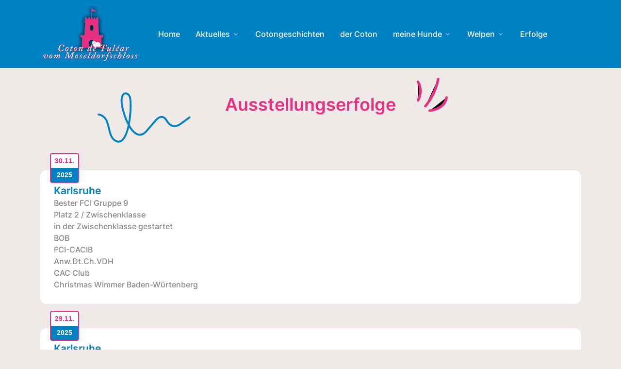

--- FILE ---
content_type: text/html; charset=UTF-8
request_url: https://moseldorfschloss.de/erfolge.php?lang=de
body_size: 7284
content:
<!DOCTYPE html>
<html lang="de">

<head>
    <meta charset="utf-8">
<meta name="viewport" content="width=device-width, initial-scale=1, shrink-to-fit=no">
<meta http-equiv="X-UA-Compatible" content="IE=edge">
<meta name="description" content="">
<meta name="author" content="OBDesign.de">
<meta name="keywords" content="vom Moseldorfschloss, Züchter der Rasse Coton de Tuleár, Coton-Welpen, Hundezucht, Baumwollhund, Welpen, Zucht, Cotonzüchter, Allergikerhunde, Torgau, hundezucht, allergiker hunde, baumwollhund, coton welpen, hunde ohne unterwolle"/>
<meta name="robots" content="index,follow"/>
<meta name="googlebot" content="all">
<title>Coton de Tuléar Zucht vom Moseldorfschloss  - Home</title>
<link rel="shortcut icon" href="favicon.ico?v=1705052087">
<link rel="apple-touch-icon" sizes="180x180" href="apple-touch-icon.png?v=1705052087">
<link rel="icon" type="image/png" sizes="32x32" href="favicon-32x32.png?v=1705052087">
<link rel="icon" type="image/png" sizes="16x16" href="favicon-16x16.png?v=1705052087">
<link rel="manifest" href="/site.webmanifest">
<link rel="alternate" hreflang="en" href="https://moseldorfschloss.de/erfolge.php&lang=en" />
<link href="./assets/css/fonts.css?v=1700046474" rel="stylesheet">
<link rel="stylesheet" href="./assets/vendor/bootstrap-icons/font/bootstrap-icons.css?v=1705052128">
<link rel="stylesheet" href="assets/vendor/hs-mega-menu/dist/hs-mega-menu.min.css?v=1705052362">
<link rel="stylesheet" href="assets/js/fancybox-master/dist/jquery.fancybox.min.css?v=1584597524" type="text/css" >
<link rel="stylesheet" href="assets/css/theme.min.css?v=1701080029">
<link rel="stylesheet" href="assets/css/moseldorfschloss.hack.css?v=1748244550">
</head>
<body>
<header id="header" class="navbar navbar-expand-lg navbar-end navbar-dark navbar-absolute-top navbar-show-hide" data-hs-header-options='{"fixMoment": 0, "fixEffect": "slide"}'>
    <div class="container">
        <nav class="js-mega-menu navbar-nav-wrap">
            <a class="navbar-brand" href="index.php?lang=de" aria-label="vom Mosdorfschloss">
                <img class="navbar-brand-logo" src="assets/images/logo/moseldorferschloss-v20231002_04.png" alt="vom Mosdorfschloss">
            </a>
            <!-- Toggler -->
            <button class="navbar-toggler" type="button" data-bs-toggle="collapse" data-bs-target="#navbarNavDropdown" aria-controls="navbarNavDropdown" aria-expanded="false" aria-label="Toggle navigation">
                <span class="navbar-toggler-default"><i class="bi-list"></i></span>
                <span class="navbar-toggler-toggled"><i class="bi-x"></i></span>
            </button>
            <!-- End Toggler -->
            <!-- Collapse -->
            <div class="collapse navbar-collapse" id="navbarNavDropdown">
                <div class="navbar-absolute-top-scroller">
                    <ul class="navbar-nav nav-pills">
                        <li class="nav-item ">
                            <a  class="nav-link" aria-current="page" href="index.php?lang=de" role="button" aria-expanded="false">Home</a>
                        </li>

                        <li class="hs-has-mega-menu nav-item  ">
                            <a id="pagesMegaMenu" class="hs-mega-menu-invoker nav-link dropdown-toggle " href="#" role="button" aria-expanded="false">Aktuelles</a>
                            <!-- Mega Menu -->
                            <div class="hs-mega-menu hs-position-news dropdown-menu" aria-labelledby="docsMegaMenu" style="min-width: 20rem;">
                                <!-- Link -->
                                <a class="navbar-dropdown-menu-media-link" href="news.php?lang=de">
                                    <div class="d-flex">
                                        <div class="flex-shrink-0"><i class="bi bi-newspaper fs-2 text-dark"></i></div>
                                        <div class="flex-grow-1 ms-3">
                                            <span class="navbar-dropdown-menu-media-title">Neuigkeiten                                                                                                <span class="badge badge-sm bg-magenta rounded-pill ms-1">update: 27.11.2025</span>
                                                                                            </span>
                                             <p class="navbar-dropdown-menu-media-desc">meine aktuellen Neuigkeiten</p>
                                        </div>
                                    </div>
                                </a>
                                <!-- End Link -->
                                <div class="dropdown-divider"></div>
                                <!-- Link -->
                                <a class="navbar-dropdown-menu-media-link" href="https://moseldorfschloss.blogspot.com/" target="_blank">
                                    <div class="d-flex">
                                        <div class="flex-shrink-0">
                                            <i class="bi bi-bootstrap-fill fs-2 text-dark"></i>
                                        </div>
                                        <div class="flex-grow-1 ms-3">
                                            <span class="navbar-dropdown-menu-media-title">Blog</span>
                                            <p class="navbar-dropdown-menu-media-desc">meine Blogseite mit vielen Bildern</p>
                                        </div>
                                    </div>
                                </a>
                                <!-- End Link -->
                            </div>
                            <!-- End Mega Menu -->
                        </li>


                         <!-- <li class="nav-item ">
                            <a class="nav-link" aria-current="page" href="news.php?lang=de" role="button" aria-expanded="false">Aktuelles</a>
                        </li> -->
                <li class="nav-item ">
                    <a class="nav-link" aria-current="page" href="stories_list.php?lang=de" role="button" aria-expanded="false">Cotongeschichten</a>
                </li>
                <li class="nav-item ">
                    <a class="nav-link" aria-current="page" href="coton.php?lang=de" role="button" aria-expanded="false">der Coton</a>
                </li>


              <!-- Blog -->
              <li class="hs-has-mega-menu nav-item "
                  data-hs-mega-menu-item-options='{
                    "desktop": {
                      "maxWidth": "50rem"
                    }
                  }'>
                <a id="blogMegaMenu" class="hs-mega-menu-invoker nav-link dropdown-toggle " href="#" role="button" aria-expanded="false">meine Hunde</a>

                <!-- Mega Menu -->
                <div class="hs-mega-menu dropdown-menu" aria-labelledby="blogMegaMenu" style="min-width: 12rem;">
                  <!-- Main Content -->
                  <div class="row">
                    <div class="col-lg">
                      <div class="bg-light rounded-3 h-100 p-4">
                        <span class="d-block fs-4 fw-bold text-dark mb-3">meine Hündinnen</span>

                        <div class="row">
                          <div class="col-md-4 mb-3 mb-md-0">
                            <!-- Card -->
                            <a class="d-block" href="dogs_detail.php?dog=zoe&lang=de">
                              <img class="img-fluid rounded-2 mb-2" src="assets/images/dogs/zoe/navbar_zoe_v20231214_1212.jpg" alt="Zoë vom Donauvillino">

                              <span class="fs-4 fw-medium text-dark text-inherit">Zoë vom Donauvillino</span>
                              <p class="fs-6 text-body">*12. Februar 2021</p>
                              <span class="link link-pointer">mehr erfahren</span>
                            </a>
                            <!-- End Card -->
                          </div>
                          <!-- End Col -->

                          <div class="col-md-4">
                            <!-- Card -->
                            <a class="d-block" href="dogs_detail.php?dog=zelenia&lang=de">
                              <img class="img-fluid rounded-2 mb-2" src="assets/images/dogs/zelenia/navbar_zelenia_v20231214_1212.jpg" alt="Zelenia vom Donauvillino">

                              <span class="fs-4 fw-medium text-dark text-inherit">Zelenia vom Donauvillino</span>
                              <p class="fs-6 text-body">*12. Februar 2021</p>
                              <span class="link link-pointer">mehr erfahren</span>
                            </a>
                            <!-- End Card -->
                          </div>
                          <!-- End Col -->
                        </div>
                        <!-- End Row -->
                      </div>
                    </div>


                  </div>
                    <div class="row">
                    <div class="col-lg">
                      <div class="bg-light rounded-3 h-100 p-4">
                        <span class="d-block fs-4 fw-bold text-dark mb-3">meine Rüden</span>

                        <div class="row">
                          <div class="col-md-4 mb-3 mb-md-0">
                            <!-- Card -->
                            <a class="d-block" href="dogs_detail.php?dog=filomeno&lang=de">
                              <img class="img-fluid rounded-2 mb-2" src="assets/images/dogs/filomeno/navbar_filomeno_v20251208_0927.jpg" alt="Filomeno vom Donauvillino">

                              <span class="fs-4 fw-medium text-dark text-inherit">Filomeno vom Donauvillino</span>
                              <p class="fs-6 text-body">*25. Juni 2024</p>
                              <span class="link link-pointer">mehr erfahren</span>
                            </a>
                            <!-- End Card -->
                          </div>
                          <!-- End Col -->

                          <!-- End Col -->
                        </div>
                        <!-- End Row -->
                      </div>
                    </div>


                  </div>

                  <!-- End Main Content -->
                </div>
                <!-- End Mega Menu -->
              </li>
              <!-- End Blog -->

              <!-- Docs -->
              <li class="hs-has-mega-menu nav-item  ">
                <a id="pagesMegaMenu" class="hs-mega-menu-invoker nav-link dropdown-toggle " href="#" role="button" aria-expanded="false">Welpen</a>

                <!-- Mega Menu -->
               <div class="hs-mega-menu hs-position-right dropdown-menu" aria-labelledby="docsMegaMenu" style="min-width: 20rem;">
                  <!-- Link -->
                  <a class="navbar-dropdown-menu-media-link" href="litter_detail.php?litter=a&lang=de">
                    <div class="d-flex">
                      <div class="flex-shrink-0">
                        <i class="bi bi-suit-heart-fill fs-2 text-dark"></i>
                      </div>

                      <div class="flex-grow-1 ms-3">
                        <span class="navbar-dropdown-menu-media-title">A-Wurf <span class="badge badge-sm bg-magenta rounded-pill ms-1">geboren am 05.09.2024</span></span>
                        <p class="navbar-dropdown-menu-media-desc">Die Eltern:<br>Elbglacis Davino  / Zoë vom Doanauvillino </p>
                      </div>
                    </div>
                  </a>
                  <!-- End Link -->

                  <div class="dropdown-divider"></div>

                  <!-- Link
                  <a class="navbar-dropdown-menu-media-link" href="./snippets/index.html">
                    <div class="d-flex">
                      <div class="flex-shrink-0">
                        <i class="bi-layers fs-2 text-dark"></i>
                      </div>

                      <div class="flex-grow-1 ms-3">
                        <span class="navbar-dropdown-menu-media-title">Snippets</span>
                        <p class="navbar-dropdown-menu-media-desc">Move quickly with copy-to-clipboard feature</p>
                      </div>
                    </div>
                  </a>-->
                  <!-- End Link -->
                </div>
                <!-- End Mega Menu -->
              </li>
              <!-- End Docs -->
                <li class="nav-item ">
                    <a class="nav-link" aria-current="page" href="erfolge.php?lang=de" role="button" aria-expanded="false">Erfolge</a>
                </li>

              <!-- Log in -->
              <li class="nav-item ms-lg-auto">

              </li>
              <!-- End Log in -->

              <!-- Sign up -->
              <li class="nav-item">

              </li>
              <!-- End Sign up -->
            </ul>
          </div>
        </div>
        <!-- End Collapse -->
      </nav>
    </div>
  </header><main id="content" role="main">
<main id="content" role="main">
  <div class="overflow-hidden">
    <div class="container content-space-t-3 content-space-t-lg-4 content-space-b-1 content-space-b-lg-2">
      <div class="w-lg-50 text-center mx-lg-auto">
        <div class="position-relative mt-5">
          <div class="mb-5">
            <h2 class="headline-magenta">Ausstellungserfolge</h2>
          </div>
          <figure class="position-absolute top-0 end-0 d-none d-sm-block zi-n1 mt-n5 me-n1" style="width: 4rem;">
            <img class="img-fluid" src="assets/svg/components/pointer-up.svg" alt="vom Moseldorfschloss">
          </figure>
          <figure class="position-absolute bottom-0 start-0 zi-n1 mb-n8" style="width: 12rem; margin-left: -10rem;">
            <img class="img-fluid" src="assets/svg/components/curved-shape.svg" alt="vom Moseldorfschloss">
          </figure>
        </div>
      </div>
    </div>
  </div>
     <div class="container">

             <div class="row">

                 <div class="col-lg-12 mb-5">
                     <div class="card blog-card-grid mt-0 mb-3 ">
                         <img class="card-img-top lazy d-none" data-src="assets/images/erfolge/2025/20251023_01.jpg" src="" alt="Deutscher Jugend-Champion (CTC)" loading="lazy">
                         <div class="posted-on">
                             <span class="date">30.11.</span>
                             <span class="month text-center">2025</span>
                         </div>
                         <div class="card-body">
                             <a href=""><h4 class="card-title headline-cyan">Karlsruhe</h4></a>
                             <p class="card-text text-smart">Bester FCI Gruppe 9<br>
                            Platz 2 / Zwischenklasse<br>
                            in der Zwischenklasse gestartet<br>
                            BOB<br>
                            FCI-CACIB<br>
                            Anw.Dt.Ch.VDH<br>
                            CAC Club<br>
                            Christmas Wimmer Baden-Würtenberg
                            </p>
                         </div>
                     </div>
                 </div>

                 <div class="col-lg-12 mb-5">
                     <div class="card blog-card-grid mt-0 mb-3">
                         <img class="card-img-top lazy d-none" data-src="assets/images/erfolge/2025/20251023_01.jpg" src="" alt="Deutscher Jugend-Champion (CTC)" loading="lazy">
                         <div class="posted-on">
                             <span class="date">29.11.</span>
                             <span class="month text-center">2025</span>
                         </div>
                         <div class="card-body">
                             <a href=""><h4 class="card-title headline-cyan">Karlsruhe</h4></a>
                             <p class="card-text text-smart">ZWISCHENKLASSE:<br>
                                 V1, CAC, VDH <br>
                                 FILOMENO vom Donauvillino
                            </p>
                             <p class="card-text text-smart">JUGENDKLASSE:<br>
                                V1, JCAC, JVDH, JCACIB, BJ, Alpenjugendsiegerin KA<br>
                                 AMARA vom Moseldorfschloss
                            </p>
                         </div>
                     </div>
                 </div>

                 <div class="col-lg-12 mb-5">
                     <div class="card blog-card-grid mt-0 mb-3">
                         <img class="card-img-top lazy" data-src="assets/images/erfolge/2025/20251023_01.jpg" src="" alt="Deutscher Jugend-Champion (CTC)" loading="lazy">
                         <div class="posted-on">
                             <span class="date">06.10.</span>
                             <span class="month text-center">2025</span>
                         </div>
                         <div class="card-body">
                             <a href=""><h4 class="card-title headline-cyan">Deutscher Jugend-Champion (CTC)</h4></a>
                             <p class="card-text text-smart">AMARA und FILOMENO sind nun offiziell „Deutscher Jugend-Champion (CTC)“!</p>
                         </div>
                     </div>
                 </div>


                 <div class="col-lg-12 mb-5">
                     <div class="card blog-card-grid mt-0 mb-3">
                         <div class="posted-on">
                             <span class="date">11.09</span>
                             <span class="month text-center">2025</span>
                         </div>
                         <div class="card-body">

                             <a href=""><h4 class="card-title headline-cyan">FILOMENO vom Donauvillino ist nun offiziell Deutscher Jugend-Champion VDH und Deutscher Jugend-Champion CTC</h4></a>
                             <div class="row">
                                 <div class="col-12 col-md-4">
                             <img class="card-img-top lazy" data-src="assets/images/erfolge/2025/20250911_04.jpg" src="" alt="FILOMENO vom Donauvillino ist nun offiziell Deutscher Jugend-Champion VDH und Deutscher Jugend-Champion CTC" loading="lazy">
                                     </div>
                                 <div class="col-12 col-md-4">
                             <img class="card-img-top lazy" data-src="assets/images/erfolge/2025/20250911_05.jpg" src="" alt="FILOMENO vom Donauvillino ist nun offiziell Deutscher Jugend-Champion VDH und Deutscher Jugend-Champion CTC" loading="lazy">
                                     </div>
                                 <div class="col-12 col-md-4">
                             <img class="card-img-top lazy" data-src="assets/images/erfolge/2025/20250911_06.jpg" src="" alt="FILOMENO vom Donauvillino ist nun offiziell Deutscher Jugend-Champion VDH und Deutscher Jugend-Champion CTC" loading="lazy">
                                     </div>
                             </div>
                             <div class="row mt-2">
                                 <div class="col-12 col-md-4">
                             <img class="card-img-top lazy" data-src="assets/images/erfolge/2025/20250911_07.jpg" src="" alt="FILOMENO vom Donauvillino ist nun offiziell Deutscher Jugend-Champion VDH und Deutscher Jugend-Champion CTC" loading="lazy">
                                     </div>
                                 <div class="col-12 col-md-4">
                             <img class="card-img-top lazy" data-src="assets/images/erfolge/2025/20250911_08.jpg" src="" alt="FILOMENO vom Donauvillino ist nun offiziell Deutscher Jugend-Champion VDH und Deutscher Jugend-Champion CTC" loading="lazy">
                                     </div>
                                 <div class="col-12 col-md-4">
                             <img class="card-img-top lazy" data-src="assets/images/erfolge/2025/20250911_09.jpg" src="" alt="FILOMENO vom Donauvillino ist nun offiziell Deutscher Jugend-Champion VDH und Deutscher Jugend-Champion CTC" loading="lazy">
                                     </div>
                             </div>
                             <div class="row mt-2">
                                 <div class="col-12">
                             <img class="card-img-top lazy" data-src="assets/images/erfolge/2025/20250911_10.jpg" src="" alt="FILOMENO vom Donauvillino ist nun offiziell Deutscher Jugend-Champion VDH und Deutscher Jugend-Champion CTC" loading="lazy">
                                     </div>
                             </div>
                         </div>
                     </div>
                 </div>


                 <div class="col-lg-12 mb-5">
                     <div class="card blog-card-grid mt-0 mb-3">
                         <div class="posted-on">
                             <span class="date">11.09</span>
                             <span class="month text-center">2025</span>
                         </div>
                         <div class="card-body">

                             <a href=""><h4 class="card-title headline-cyan">Amara vom Moseldorfschloss ist nun offiziell Deutscher Jugend-Champion (CTC).</h4></a>
                             <div class="row">
                                 <div class="col-12 col-md-4">
                             <img class="card-img-top lazy" data-src="assets/images/erfolge/2025/20250911_01.jpg" src="" alt="Amara vom Moseldorfschloss ist nun offiziell Deutscher Jugend-Champion (CTC)." loading="lazy">
                                     </div>
                                 <div class="col-12 col-md-4">
                             <img class="card-img-top lazy" data-src="assets/images/erfolge/2025/20250911_02.jpg" src="" alt="Amara vom Moseldorfschloss ist nun offiziell Deutscher Jugend-Champion (CTC)." loading="lazy">
                                     </div>
                                 <div class="col-12 col-md-4">
                             <img class="card-img-top lazy" data-src="assets/images/erfolge/2025/20250911_03.jpg" src="" alt="Amara vom Moseldorfschloss ist nun offiziell Deutscher Jugend-Champion (CTC)." loading="lazy">
                                     </div>
                             </div>
                         </div>
                     </div>
                 </div>


                                  <div class="col-lg-12 mb-5">
                     <div class="card blog-card-grid mt-0 mb-3">
                         <img class="card-img-top lazy" data-src="assets/images/erfolge/2025/20250614_01.jpg" src="" alt="1. und 2. Nationalen Rassehunde-Ausstellung des
VDH LV Thüringen in Possen" loading="lazy">
                         <div class="posted-on">
                             <span class="date">14./15.06</span>
                             <span class="month text-center">2025</span>
                         </div>
                         <div class="card-body">
                             <a href=""><h4 class="card-title headline-cyan">1. und 2. Nationalen Rassehunde-Ausstellung des
VDH LV Thüringen in Possen</h4></a>
                             <p class="card-text text-smart">Wir feiern uns! 🎉 🐶</p>
<p class="card-text text-smart">Am 14. und 15. Juni 2025 waren wir bei der 1. und 2. Nationalen Rassehunde-Ausstellung des
VDH LV Thüringen in Possen vertreten.<br>
Unsere beiden Nachwuchstalente Amara vom Moseldorfschloss und Filomeno vom Donauvillino
starteten an beiden Tagen in der Jugendklasse der Gruppe 9 – und das mit großem Erfolg!<br><br>
✨ Amara vom Moseldorfschloss wurde an beiden Tagen mit folgenden Titeln ausgezeichnet:<br>
• 🏅 CAC-J<br>
• 🏅 CAC(VDH)-J<br>
• 🏆 BOS (Best of Opposite Sex)<br>
🌟 Filomeno vom Donauvillino erhielt an beiden Tagen:<br>
• 🏅 CAC-J<br>
• 🏅 CAC(VDH)-J<br>
• 🥇 BJ (Bester Jugendhund)<br>
• 🥇 BR (Bester Rüde) <br>
    • 🏆 BOB (Best of Breed)</p>
<p class="card-text text-smart">Wir sind unglaublich stolz auf unsere beiden vielversprechenden Junghunde und freuen uns auf
alles, was noch kommt! 🐩 ❤</p>
                         </div>
                     </div>
                 </div>

                 <div class="col-lg-12 mb-5">
                     <div class="card blog-card-grid mt-0 mb-3">
                         <img class="card-img-top lazy" data-src="assets/images/erfolge/2025/20231001_01.jpg" src="" alt="Deutscher Champion CTC" loading="lazy">
                         <div class="posted-on">
                             <span class="date">01.10.</span>
                             <span class="month text-center">2023</span>
                         </div>
                         <div class="card-body">
                             <a href=""><h4 class="card-title headline-cyan">Deutscher Champion CTC</h4></a>
                             <p class="card-text text-smart">ZOË vom Donauvillino ist nun offiziell „Deutscher Champion CTC“!</p>
                         </div>
                     </div>
                 </div>

                 <div class="col-lg-12 mb-5">
                     <div class="card blog-card-grid mt-0 mb-3">
                         <img class="card-img-top lazy" data-src="assets/images/erfolge/2025/20230924_04.jpg" src="" alt="Gemeinschafts-Rassehunde-Ausstellung Rötz/DE" loading="lazy">
                         <div class="posted-on">
                             <span class="date">24.09.</span>
                             <span class="month text-center">2023</span>
                         </div>
                         <div class="card-body">
                             <a href=""><h4 class="card-title headline-cyan">Gemeinschafts-Rassehunde-Ausstellung Rötz/DE</h4></a>
                             <p class="card-text text-smart">Zoë vom Donauvillino erhält in der Offenen Klasse ein V1 & VDH & CAC und kann somit den Titel „Deutscher Champion CTC“ beantragen.</p>
                         </div>
                     </div>
                 </div>

                 <div class="col-lg-12 mb-5">
                     <div class="card blog-card-grid mt-0 mb-3">
                         <img class="card-img-top lazy" data-src="assets/images/erfolge/2025/20230923_04.jpg" src="" alt="CTC-Clubsieger-Ausstellung Rötz/DE" loading="lazy">
                         <div class="posted-on">
                             <span class="date">23.09.</span>
                             <span class="month text-center">2023</span>
                         </div>
                         <div class="card-body">
                             <a href=""><h4 class="card-title headline-cyan">CTC-Clubsieger-Ausstellung Rötz/DE</h4></a>
                             <p class="card-text text-smart">Zoë vom Donauvillino erhält in der Offenen Klasse ein V1 ohne Anwartschaften.</p>
                         </div>
                     </div>
                 </div>

                 <div class="col-lg-12 mb-5">
                     <div class="card blog-card-grid mt-0 mb-3">
                         <img class="card-img-top lazy" data-src="assets/images/erfolge/2025/20230204_01.jpg" src="" alt="Gemeinschafts-Rassehunde- Austellung-Rötz" loading="lazy">
                         <div class="posted-on">
                             <span class="date">04.02.</span>
                             <span class="month text-center">2023</span>
                         </div>
                         <div class="card-body">
                             <a href=""><h4 class="card-title headline-cyan">Gemeinschafts-Rassehunde-Ausstellung Rötz</h4></a>
                             <p class="card-text text-smart">Zoë vom Donauvillino erhält in der Offenen Klasse ein V1 & VDH & CAC.</p>
                         </div>
                     </div>
                 </div>

                 <div class="col-lg-12 mb-5">
                     <div class="card blog-card-grid mt-0 mb-3">
                         <img class="card-img-top lazy" data-src="assets/images/erfolge/2025/20221113_01.jpg" src="" alt="CACIB Karlsruhe/D" loading="lazy">
                         <div class="posted-on">
                             <span class="date">13.11.</span>
                             <span class="month text-center">2022</span>
                         </div>
                         <div class="card-body">
                             <a href=""><h4 class="card-title headline-cyan">CACIB Karlsruhe/D</h4></a>
                             <p class="card-text text-smart">Zoë vom Donauvillino erhält in der Zwischenklasse ein V2 & RESVDH & RESCAC.</p>
                         </div>
                     </div>
                 </div>

                 <div class="col-lg-12 mb-5">
                     <div class="card blog-card-grid mt-0 mb-3">
                         <img class="card-img-top lazy" data-src="assets/images/erfolge/2025/20220710_01.jpg" src="" alt="Spezial-Rassehunde-Ausstellung Rötz - 40 Jahre CTC" loading="lazy">
                         <div class="posted-on">
                             <span class="date">10.07.</span>
                             <span class="month text-center">2022</span>
                         </div>
                         <div class="card-body">
                             <a href=""><h4 class="card-title headline-cyan">Spezial-Rassehunde-Ausstellung Rötz - 40 Jahre CTC</h4></a>
                             <p class="card-text text-smart">Zoë vom Donauvillino erhält in der Zwischenklasse ein V1 & VDH & CAC.</p>
                         </div>
                     </div>
                 </div>

                 <div class="col-lg-12 mb-5">
                     <div class="card blog-card-grid mt-0 mb-3">
                         <img class="card-img-top lazy" data-src="assets/images/erfolge/2025/20220709_01.jpg" src="" alt="Gemeinschafts-Rassehunde-Ausstellung Rötz" loading="lazy">
                         <div class="posted-on">
                             <span class="date">09.07.</span>
                             <span class="month text-center">2022</span>
                         </div>
                         <div class="card-body">
                             <a href=""><h4 class="card-title headline-cyan">Gemeinschafts-Rassehunde-Ausstellung Rötz</h4></a>
                             <p class="card-text text-smart">Zoë vom Donauvillino erhält in der Offenen Klasse ein V2 & RESVDH & RESCAC.</p>
                         </div>
                     </div>
                 </div>

                 <div class="col-lg-12 mb-5">
                     <div class="card blog-card-grid mt-0 mb-3">
                         <img class="card-img-top lazy" data-src="assets/images/erfolge/2025/20220418_04.jpg" src="" alt="CAC Bermatingen" loading="lazy">
                         <div class="posted-on">
                             <span class="date">18.04.</span>
                             <span class="month text-center">2022</span>
                         </div>
                         <div class="card-body">
                             <a href=""><h4 class="card-title headline-cyan">CAC Bermatingen</h4></a>
                             <p class="card-text text-smart">Zoë vom Donauvillino erhält ein V2 & RESJUGCAC in der Jugendklasse.</p>
                              <p class="card-text text-smart">Zelenia vom Donauvillino erhält ein V4 in der Jugendklasse</p>
                         </div>
                     </div>
                 </div>

                 <div class="col-lg-12 mb-5">
                     <div class="card blog-card-grid mt-0 mb-3">
                         <img class="card-img-top lazy" data-src="assets/images/erfolge/2025/20220417_01.jpg" src="" alt="CAC Bermatingen" loading="lazy">
                         <div class="posted-on">
                             <span class="date">17.04.</span>
                             <span class="month text-center">2022</span>
                         </div>
                         <div class="card-body">
                             <a href=""><h4 class="card-title headline-cyan">CAC Bermatingen</h4></a>
                             <p class="card-text text-smart">Zoë vom Donauvillino erhält ein V4 in der Jugendklasse.</p>
                             <p class="card-text text-smart">Zelenia vom Donauvillino erhält ein V3 in der Jugendklasse</p>
                         </div>
                     </div>
                 </div>

                 <div class="col-lg-12 mb-5">
                     <div class="card blog-card-grid mt-0 mb-3">
                         <img class="card-img-top lazy" data-src="assets/images/erfolge/2025/20220416_01.jpg" src="" alt="CAC Bermatingen" loading="lazy">
                         <div class="posted-on">
                             <span class="date">17.04.</span>
                             <span class="month text-center">2022</span>
                         </div>
                         <div class="card-body">
                             <a href=""><h4 class="card-title headline-cyan">CAC Bermatingen</h4></a>
                             <p class="card-text text-smart">Zoë vom Donauvillino erhält ein V1 & JUGCAC & BOS in der Jugendklasse bei ihrer ersten Ausstellung.</p>
                             <p class="card-text text-smart">Zelenia vom Donauvillino erhält ein SG3 in der Jugendklasse bei ihrer ersten Ausstellung.</p>
                         </div>
                     </div>
                 </div>




             </div>
        </div>
</main></main>
<footer class="bg-dark">
    <div class="container">
        <div class="border-bottom border-magenta-10">
            <div class="row py-6">
                <div class="col-6 col-sm-4 col-lg mb-7 mb-sm-0">
                    <span class="text-cap text-white">ich bin Mitglied</span>
                     <div class="row">
                         <div class="col-6">
                             <a href="https://cotonclub.de/" target="_blank"><img class="img-fluid lazy" src="assets/images/links/ctc-logo.png" alt="Coton Club e.V." loading="lazy"></a>
                         </div>
                         <div class="col-6">
                             <a href="https://welpen.vdh.de/hunderassen/rasselexikon/zuechter/petra-planer" target="_blank"><img class="img-fluid lazy" src="https://welpen.vdh.de/plakette/9684" alt="VDH" loading="lazy"></a>
                         </div>
                     </div>
                </div>
                <div class="col-6 col-sm-4 col-lg mb-7 mb-lg-0">
                    <span class="text-cap text-white">RECHTLICHES</span>
                    <ul class="list-unstyled list-py-1 mb-0">
                        <li><a class="link link-light link-light-75" href="kontakt.php?lang=de"><i class="bi bi-arrow-right-square-fill"></i> Kontakt</a></li>
                        <li><a class="link link-light link-light-75" href="datenschutz.php?lang=de"><i class="bi bi-arrow-right-square-fill"></i> Datenschutz</a></li>
                        <li><a class="link link-light link-light-75" href="impressum.php?lang=de"><i class="bi bi-arrow-right-square-fill"></i> Impressum</a></li>
                    </ul>
                </div>
                <div class="col-6 col-sm-4 col-lg mb-7 mb-lg-0">
                    <span class="text-cap text-white">Links</span>
                    <ul class="list-unstyled list-py-1 mb-0">
                        <li><a class="link link-light link-light-75" href="https://cotonclub.de/" target="_blank"><i class="bi bi-arrow-right-square-fill"></i> Cotonclub.de</a></li>
                        <li><a class="link link-light link-light-75" href="https://donauvillino.de/" target="_blank"><i class="bi bi-arrow-right-square-fill"></i> Donauvillino.de</a></li>
                    </ul>
                </div>

                <div class="col-6 col-sm-4 col-lg">
                    <span class="text-cap text-white">Folge mir</span>
                    <ul class="list-unstyled list-py-2 mb-0">
                        <li>
                            <a class="link link-light link-light-75" href="mailto:peplan@icloud.com">
                                <div class="d-flex">
                                    <div class="flex-shrink-0">
                                        <i class="bi-envelope-open-fill"></i>
                                    </div>
                                    <div class="flex-grow-1 ms-2">
                                        <span>schreib mir eine E-Mail</span>
                                    </div>
                                </div>
                            </a>
                        </li>
                        <li>
                            <a class="link link-light link-light-75" target="_blank " href="https://www.facebook.com/amy.bluna">
                                <div class="d-flex">
                                    <div class="flex-shrink-0">
                                        <i class="bi-facebook"></i>
                                    </div>
                                    <div class="flex-grow-1 ms-2">
                                        <span>Facebook</span>
                                    </div>
                                </div>
                            </a>
                        </li>


                        <li>
                            <a class="link link-light link-light-75" target="_blank" href="https://www.instagram.com/thecotonsisters/">
                                <div class="d-flex">
                                    <div class="flex-shrink-0">
                                        <i class="bi-instagram"></i>
                                    </div>
                                    <div class="flex-grow-1 ms-2">
                                        <span>Instagram</span>
                                    </div>
                                </div>
                            </a>
                        </li>
                    </ul>
                </div>
            </div>
        </div>
        <div class="row align-items-md-center py-6">
            <div class="col-md mb-3 mb-md-0">
                <ul class="list-inline list-px-2 mb-0">
                    <li class="list-inline-item">
                        <div class="btn-group">
                            <a class="link link-light link-light-75" href="javascript:;" id="selectLanguage" data-bs-toggle="dropdown" aria-expanded="false">
                                <span class="d-flex align-items-center">
                                                                          <img class="avatar avatar-xss avatar-circle me-2" src="assets/vendor/flag-icon-css/flags/1x1/de.svg" alt="Image description" width="16"/>
                                    <span>Deutsch</span>
                                                                    </span>
                            </a>

              <div class="dropdown-menu">
                <a class="dropdown-item d-flex align-items-center active" href="/erfolge.php?lang=en">
                  <img class="avatar avatar-xss avatar-circle me-2" src="assets/vendor/flag-icon-css/flags/1x1/gb.svg" alt="Image description" width="16"/>
                  <span>English</span>
                </a>
                <a class="dropdown-item d-flex align-items-center" href="/erfolge.php?lang=de">
                  <img class="avatar avatar-xss avatar-circle me-2" src="assets/vendor/flag-icon-css/flags/1x1/de.svg" alt="Image description" width="16"/>
                  <span>Deutsch</span>
                </a>
              </div>
            </div>

          </li>
        </ul>

      </div>


      <div class="col-md-auto">
        <p class="fs-5 text-white-70 mb-0">© 2023 - 2026 Copyright Moseldorfschloss </p>
      </div>
    </div>
  </div>
</footer>

  <!-- ========== SECONDARY CONTENTS ========== -->
  <!-- Go To -->
  <a class="js-go-to go-to position-fixed" href="javascript:;" style="visibility: hidden;"
     data-hs-go-to-options='{
       "offsetTop": 700,
       "position": {
         "init": {
           "right": "2rem"
         },
         "show": {
           "bottom": "2rem"
         },
         "hide": {
           "bottom": "-2rem"
         }
       }
     }'>
    <i class="bi-chevron-up"></i>
  </a>
  <!-- ========== END SECONDARY CONTENTS ========== --><script src="assets/js/jquery.min.js?v=1503575358" type="text/javascript"></script>
<script src="assets/vendor/bootstrap/js/bootstrap.bundle.min.js?v=1696237565"></script>
<script src="assets/vendor/hs-go-to/dist/hs-go-to.min.js?v=1705052357"></script>
<script src="assets/vendor/prism/prism.js?v=1705052365"></script>
<script src="assets/vendor/hs-mega-menu/dist/hs-mega-menu.min.js?v=1705052363"></script>
<script src="assets/vendor/hs-header/dist/hs-header.min.js?v=1705052358"></script>
<script src="assets/js/theme.min.js?v=1696242969"></script>
<script src="assets/js/fancybox-master/dist/jquery.fancybox.min.js?v=1584597524" type="text/javascript"></script>
<script src="assets/js/jquerylazy-master/jquery.lazy.min.js?v=1595590838" type="text/javascript"></script>
<script src="assets/js/jquerylazy-master/jquery.lazy.plugins.min.js?v=1595590838" type="text/javascript"></script>

<script>
    $(document).ready(function() {
        $('.fancybox').fancybox();
    });
    $(function() {
       $('.lazy').lazy({
          effect: "fadeIn",
          effectTime: 1000,
          threshold: 0
        });
    });
    (function() {
        new HSGoTo('.js-go-to')
        const megaMenu = new HSMegaMenu('.js-mega-menu', {
        desktop: {
          position: 'left'
        },
           eventType: 'click'
      })
        new HSHeader('#header').init()
    })()
</script>






</body>
</html>


--- FILE ---
content_type: text/css
request_url: https://moseldorfschloss.de/assets/css/fonts.css?v=1700046474
body_size: 726
content:

@font-face {
  font-family: 'Inter';
  font-style: normal;
  font-weight: 100;
    src: local(''),
       url('fonts/Inter-Thin.ttf') format('truetype')
}
@font-face {
  font-family: 'Inter';
  font-style: normal;
  font-weight: 300;
    src: local(''),
       url('fonts/Inter-Regular.ttf') format('truetype')
}
@font-face {
  font-family: 'Inter';
  font-style: normal;
  font-weight: 400;
    src: local(''),
       url('fonts/Inter-Medium.ttf') format('truetype')
}
@font-face {
  font-family: 'Inter';
  font-style: normal;
  font-weight: 500;
    src: local(''),
       url('fonts/Inter-Bold.ttf') format('truetype')
}
@font-face {
  font-family: 'Inter';
  font-style: normal;
  font-weight: 600;
    src: local(''),
       url('fonts/Inter-SemiBold.ttf') format('truetype')
}


--- FILE ---
content_type: text/css
request_url: https://moseldorfschloss.de/assets/css/theme.min.css?v=1701080029
body_size: 696609
content:
@charset "UTF-8";
/*!
 * Bootstrap  v5.2.2 (https://getbootstrap.com/)
 * Copyright 2011-2022 The Bootstrap Authors
 * Copyright 2011-2022 Twitter, Inc.
 * Licensed under MIT (https://github.com/twbs/bootstrap/blob/main/LICENSE)
 */
:root {
    --bs-blue: #334AC0;
    --bs-indigo: #6610f2;
    --bs-purple: #6f42c1;
    --bs-pink: #d63384;
    --bs-red: #692340;
    --bs-orange: #fd7e14;
    --bs-yellow: #f39568;
    --bs-green: #0ABF53;
    --bs-teal: #077C76;
    --bs-cyan: #0dcaf0;
    --bs-black: #000;
    --bs-white: #fff;
    --bs-gray: #8C98A4;
    --bs-gray-dark: #51596C;
    --bs-gray-100: #F5F7FA;
    --bs-gray-200: #f3f6f9;
    --bs-gray-300: #dce0e5;
    --bs-gray-400: #BDC5D1;
    --bs-gray-500: #97A4AF;
    --bs-gray-600: #8C98A4;
    --bs-gray-700: #677788;
    --bs-gray-800: #51596C;
    --bs-gray-900: #2d374b;
    --bs-primary: #0ABF53;
    --bs-secondary: #51596C;
    --bs-success: #077C76;
    --bs-info: #334AC0;
    --bs-warning: #f39568;
    --bs-danger: #692340;
    --bs-light: #F5F7FA;
    --bs-dark: #2d374b;
    --bs-primary-rgb: 10, 191, 83;
    --bs-secondary-rgb: 81, 89, 108;
    --bs-success-rgb: 7, 124, 118;
    --bs-info-rgb: 51, 74, 192;
    --bs-warning-rgb: 243, 149, 104;
    --bs-danger-rgb: 105, 35, 64;
    --bs-light-rgb: 245, 247, 250;
    --bs-dark-rgb: 45, 55, 75;
    --bs-white-rgb: 255, 255, 255;
    --bs-black-rgb: 0, 0, 0;
    --bs-body-color-rgb: 81, 89, 108;
    --bs-body-bg-rgb: 255, 255, 255;
    --bs-font-sans-serif: system-ui, -apple-system, "Segoe UI", Roboto, "Helvetica Neue", "Noto Sans", "Liberation Sans", Arial, sans-serif, "Apple Color Emoji", "Segoe UI Emoji", "Segoe UI Symbol", "Noto Color Emoji";
    --bs-font-monospace: SFMono-Regular, Menlo, Monaco, Consolas, "Liberation Mono", "Courier New", monospace;
    --bs-gradient: linear-gradient(180deg, rgba(255, 255, 255, 0.15), rgba(255, 255, 255, 0));
    --bs-body-font-family: Inter, sans-serif;
    --bs-body-font-size: 1rem;
    --bs-body-font-weight: 400;
    --bs-body-line-height: 1.5;
    --bs-body-color: #51596C;
    --bs-body-bg: #fff;
    --bs-border-width: 0.0625rem;
    --bs-border-style: solid;
    --bs-border-color: rgba(220, 224, 229, 0.6);
    --bs-border-color-translucent: rgba(0, 0, 0, 0.175);
    --bs-border-radius: 0.5rem;
    --bs-border-radius-sm: 0.25rem;
    --bs-border-radius-lg: 0.8125rem;
    --bs-border-radius-xl: 1rem;
    --bs-border-radius-2xl: 2rem;
    --bs-border-radius-pill: 6.1875rem;
    --bs-link-color: #0ABF53;
    --bs-link-hover-color: #07853a;
    --bs-code-color: #d63384;
    --bs-highlight-bg: #fdeae1
}

*, ::after, ::before {
    box-sizing: border-box
}

body {
    margin: 0;
    font-family: var(--bs-body-font-family);
    font-size: var(--bs-body-font-size);
    font-weight: var(--bs-body-font-weight);
    line-height: var(--bs-body-line-height);
    color: var(--bs-body-color);
    text-align: var(--bs-body-text-align);
    background-color: var(--bs-body-bg);
    -webkit-text-size-adjust: 100%;
    -webkit-tap-highlight-color: transparent
}

hr {
    margin: 2rem 0;
    color: rgba(220, 224, 229, .6);
    border: 0;
    border-top: .0625rem solid;
    opacity: 1
}

.h1, .h2, .h3, .h4, .h5, .h6, h1, h2, h3, h4, h5, h6 {
    margin-top: 0;
    margin-bottom: .8125rem;
    font-weight: 700;
    line-height: 1.3;
    color: #2d374b
}

.h1, h1 {
    font-size: calc(1.4rem + 1.8vw)
}

@media (min-width: 1200px) {
    .h1, h1 {
        font-size: 2.75rem
    }
}

.h2, h2 {
    font-size: calc(1.35rem + 1.2vw)
}

@media (min-width: 1200px) {
    .h2, h2 {
        font-size: 2.25rem
    }
}

.h3, h3 {
    font-size: calc(1.3rem + .6vw)
}

@media (min-width: 1200px) {
    .h3, h3 {
        font-size: 1.75rem
    }
}

.h4, h4 {
    font-size: calc(1.25625rem + .075vw)
}

@media (min-width: 1200px) {
    .h4, h4 {
        font-size: 1.3125rem
    }
}

.h5, h5 {
    font-size: 1.125rem
}

.h6, h6 {
    font-size: 1rem
}

p {
    margin-top: 0;
    margin-bottom: 1rem
}

abbr[title] {
    text-decoration: underline dotted;
    cursor: help;
    text-decoration-skip-ink: none
}

address {
    margin-bottom: 1rem;
    font-style: normal;
    line-height: inherit
}

ol, ul {
    padding-left: 2rem
}

dl, ol, ul {
    margin-top: 0;
    margin-bottom: 1rem
}

ol ol, ol ul, ul ol, ul ul {
    margin-bottom: 0
}

dt {
    font-weight: 700
}

dd {
    margin-bottom: .5rem;
    margin-left: 0
}

blockquote {
    margin: 0 0 1rem
}

b, strong {
    font-weight: bolder
}

.small, small {
    font-size: .875em
}

.mark, mark {
    padding: .1875em;
    background-color: var(--bs-highlight-bg)
}

sub, sup {
    position: relative;
    font-size: .75em;
    line-height: 0;
    vertical-align: baseline
}

sub {
    bottom: -.25em
}

sup {
    top: -.5em
}

a {
    color: var(--bs-link-color);
    text-decoration: none
}

a:hover {
    color: var(--bs-link-hover-color)
}

a:not([href]):not([class]), a:not([href]):not([class]):hover {
    color: inherit;
    text-decoration: none
}

code, kbd, pre, samp {
    font-family: var(--bs-font-monospace);
    font-size: 1em
}

pre {
    display: block;
    margin-top: 0;
    margin-bottom: 1rem;
    overflow: auto;
    font-size: 1em
}

pre code {
    font-size: inherit;
    color: inherit;
    word-break: normal
}

code {
    font-size: 1em;
    color: var(--bs-code-color);
    word-wrap: break-word
}

a > code {
    color: inherit
}

kbd {
    padding: .1875rem .375rem;
    font-size: 1em;
    color: #2d374b;
    background-color: #dce0e5;
    border-radius: .25rem
}

kbd kbd {
    padding: 0;
    font-size: 1em
}

figure {
    margin: 0 0 1rem
}

img, svg {
    vertical-align: middle
}

table {
    caption-side: bottom;
    border-collapse: collapse
}

caption {
    padding-top: .75rem;
    padding-bottom: .75rem;
    color: #8997a4;
    text-align: left
}

th {
    font-weight: 400;
    text-align: inherit;
    text-align: -webkit-match-parent
}

tbody, td, tfoot, th, thead, tr {
    border-color: inherit;
    border-style: solid;
    border-width: 0
}

label {
    display: inline-block
}

button {
    border-radius: 0
}

button:focus:not(:focus-visible) {
    outline: 0
}

button, input, optgroup, select, textarea {
    margin: 0;
    font-family: inherit;
    font-size: inherit;
    line-height: inherit
}

button, select {
    text-transform: none
}

[role=button] {
    cursor: pointer
}

select {
    word-wrap: normal
}

select:disabled {
    opacity: 1
}

[list]:not([type=date]):not([type=datetime-local]):not([type=month]):not([type=week]):not([type=time])::-webkit-calendar-picker-indicator {
    display: none !important
}

[type=button], [type=reset], [type=submit], button {
    -webkit-appearance: button
}

[type=button]:not(:disabled), [type=reset]:not(:disabled), [type=submit]:not(:disabled), button:not(:disabled) {
    cursor: pointer
}

::-moz-focus-inner {
    padding: 0;
    border-style: none
}

textarea {
    resize: vertical
}

fieldset {
    min-width: 0;
    padding: 0;
    margin: 0;
    border: 0
}

legend {
    float: left;
    width: 100%;
    padding: 0;
    margin-bottom: .5rem;
    font-size: calc(1.275rem + .3vw);
    line-height: inherit
}

@media (min-width: 1200px) {
    legend {
        font-size: 1.5rem
    }
}

legend + * {
    clear: left
}

::-webkit-datetime-edit-day-field, ::-webkit-datetime-edit-fields-wrapper, ::-webkit-datetime-edit-hour-field, ::-webkit-datetime-edit-minute, ::-webkit-datetime-edit-month-field, ::-webkit-datetime-edit-text, ::-webkit-datetime-edit-year-field {
    padding: 0
}

::-webkit-inner-spin-button {
    height: auto
}

[type=search] {
    outline-offset: -2px;
    -webkit-appearance: textfield
}

::-webkit-search-decoration {
    -webkit-appearance: none
}

::-webkit-color-swatch-wrapper {
    padding: 0
}

::file-selector-button {
    font: inherit;
    -webkit-appearance: button
}

output {
    display: inline-block
}

iframe {
    border: 0
}

summary {
    display: list-item;
    cursor: pointer
}

progress {
    vertical-align: baseline
}

[hidden] {
    display: none !important
}

.lead {
    font-size: calc(0.85625rem + .075vw);
    font-weight: 400
}

@media (min-width: 1200px) {
    .lead {
        font-size: 1.2125rem
    }
}

.display-1 {
    font-size: calc(1.925rem + 8.1vw);
    font-weight: 700;
    line-height: 1.2
}

@media (min-width: 1200px) {
    .display-1 {
        font-size: 8rem
    }
}

.display-2 {
    font-size: calc(1.575rem + 3.9vw);
    font-weight: 700;
    line-height: 1.2
}

@media (min-width: 1200px) {
    .display-2 {
        font-size: 4.5rem
    }
}

.display-3 {
    font-size: calc(1.525rem + 3.3vw);
    font-weight: 700;
    line-height: 1.2
}

@media (min-width: 1200px) {
    .display-3 {
        font-size: 4rem
    }
}

.display-4 {
    font-size: calc(1.5rem + 3vw);
    font-weight: 700;
    line-height: 1.2
}

@media (min-width: 1200px) {
    .display-4 {
        font-size: 3.75rem
    }
}

.display-5 {
    font-size: calc(1.425rem + 2.1vw);
    font-weight: 700;
    line-height: 1.2
}

@media (min-width: 1200px) {
    .display-5 {
        font-size: 3rem
    }
}

.display-6 {
    font-size: calc(1.375rem + 1.5vw);
    font-weight: 700;
    line-height: 1.2
}

@media (min-width: 1200px) {
    .display-6 {
        font-size: 2.5rem
    }
}

.list-unstyled {
    padding-left: 0;
    list-style: none
}

.list-inline {
    padding-left: 0;
    list-style: none
}

.list-inline-item {
    display: inline-block
}

.list-inline-item:not(:last-child) {
    margin-right: .5rem
}

.initialism {
    font-size: .875em;
    text-transform: uppercase
}

.blockquote {
    margin-bottom: 0;
    font-size: 1.25rem
}

.blockquote > :last-child {
    margin-bottom: 0
}

.blockquote-footer {
    margin-top: 0;
    margin-bottom: 0;
    font-size: 1rem;
    color: #2d374b
}

.blockquote-footer::before {
    content: "— "
}

.img-fluid {
    max-width: 100%;
    height: auto
}

.img-thumbnail {
    padding: .25rem;
    background-color: #fff;
    border: .0625rem solid var(--bs-border-color);
    border-radius: .5rem;
    max-width: 100%;
    height: auto
}

.figure {
    display: inline-block
}

.figure-img {
    margin-bottom: .5rem;
    line-height: 1
}

.figure-caption {
    font-size: .875em;
    color: #8c98a4
}

.container, .container-fluid, .container-lg, .container-md, .container-sm, .container-xl {
    --bs-gutter-x: 1.5rem;
    --bs-gutter-y: 0;
    width: 100%;
    padding-right: calc(var(--bs-gutter-x) * .5);
    padding-left: calc(var(--bs-gutter-x) * .5);
    margin-right: auto;
    margin-left: auto
}

@media (min-width: 576px) {
    .container, .container-sm {
        max-width: 540px
    }
}

@media (min-width: 768px) {
    .container, .container-md, .container-sm {
        max-width: 720px
    }
}

@media (min-width: 992px) {
    .container, .container-lg, .container-md, .container-sm {
        max-width: 960px
    }
}

@media (min-width: 1200px) {
    .container, .container-lg, .container-md, .container-sm, .container-xl {
        max-width: 1140px
    }
}

.row {
    --bs-gutter-x: 1.5rem;
    --bs-gutter-y: 0;
    display: flex;
    flex-wrap: wrap;
    margin-top: calc(-1 * var(--bs-gutter-y));
    margin-right: calc(-.5 * var(--bs-gutter-x));
    margin-left: calc(-.5 * var(--bs-gutter-x))
}

.row > * {
    flex-shrink: 0;
    width: 100%;
    max-width: 100%;
    padding-right: calc(var(--bs-gutter-x) * .5);
    padding-left: calc(var(--bs-gutter-x) * .5);
    margin-top: var(--bs-gutter-y)
}

.col {
    flex: 1 0 0%
}

.row-cols-auto > * {
    flex: 0 0 auto;
    width: auto
}

.row-cols-1 > * {
    flex: 0 0 auto;
    width: 100%
}

.row-cols-2 > * {
    flex: 0 0 auto;
    width: 50%
}

.row-cols-3 > * {
    flex: 0 0 auto;
    width: 33.3333333333%
}

.row-cols-4 > * {
    flex: 0 0 auto;
    width: 25%
}

.row-cols-5 > * {
    flex: 0 0 auto;
    width: 20%
}

.row-cols-6 > * {
    flex: 0 0 auto;
    width: 16.6666666667%
}

.col-auto {
    flex: 0 0 auto;
    width: auto
}

.col-1 {
    flex: 0 0 auto;
    width: 8.33333333%
}

.col-2 {
    flex: 0 0 auto;
    width: 16.66666667%
}

.col-3 {
    flex: 0 0 auto;
    width: 25%
}

.col-4 {
    flex: 0 0 auto;
    width: 33.33333333%
}

.col-5 {
    flex: 0 0 auto;
    width: 41.66666667%
}

.col-6 {
    flex: 0 0 auto;
    width: 50%
}

.col-7 {
    flex: 0 0 auto;
    width: 58.33333333%
}

.col-8 {
    flex: 0 0 auto;
    width: 66.66666667%
}

.col-9 {
    flex: 0 0 auto;
    width: 75%
}

.col-10 {
    flex: 0 0 auto;
    width: 83.33333333%
}

.col-11 {
    flex: 0 0 auto;
    width: 91.66666667%
}

.col-12 {
    flex: 0 0 auto;
    width: 100%
}

.offset-1 {
    margin-left: 8.33333333%
}

.offset-2 {
    margin-left: 16.66666667%
}

.offset-3 {
    margin-left: 25%
}

.offset-4 {
    margin-left: 33.33333333%
}

.offset-5 {
    margin-left: 41.66666667%
}

.offset-6 {
    margin-left: 50%
}

.offset-7 {
    margin-left: 58.33333333%
}

.offset-8 {
    margin-left: 66.66666667%
}

.offset-9 {
    margin-left: 75%
}

.offset-10 {
    margin-left: 83.33333333%
}

.offset-11 {
    margin-left: 91.66666667%
}

.g-0, .gx-0 {
    --bs-gutter-x: 0
}

.g-0, .gy-0 {
    --bs-gutter-y: 0
}

.g-1, .gx-1 {
    --bs-gutter-x: 0.25rem
}

.g-1, .gy-1 {
    --bs-gutter-y: 0.25rem
}

.g-2, .gx-2 {
    --bs-gutter-x: 0.5rem
}

.g-2, .gy-2 {
    --bs-gutter-y: 0.5rem
}

.g-3, .gx-3 {
    --bs-gutter-x: 1rem
}

.g-3, .gy-3 {
    --bs-gutter-y: 1rem
}

.g-4, .gx-4 {
    --bs-gutter-x: 1.5rem
}

.g-4, .gy-4 {
    --bs-gutter-y: 1.5rem
}

.g-5, .gx-5 {
    --bs-gutter-x: 2rem
}

.g-5, .gy-5 {
    --bs-gutter-y: 2rem
}

.g-6, .gx-6 {
    --bs-gutter-x: 2.5rem
}

.g-6, .gy-6 {
    --bs-gutter-y: 2.5rem
}

.g-7, .gx-7 {
    --bs-gutter-x: 3rem
}

.g-7, .gy-7 {
    --bs-gutter-y: 3rem
}

.g-8, .gx-8 {
    --bs-gutter-x: 3.5rem
}

.g-8, .gy-8 {
    --bs-gutter-y: 3.5rem
}

.g-9, .gx-9 {
    --bs-gutter-x: 4rem
}

.g-9, .gy-9 {
    --bs-gutter-y: 4rem
}

.g-10, .gx-10 {
    --bs-gutter-x: 4.5rem
}

.g-10, .gy-10 {
    --bs-gutter-y: 4.5rem
}

@media (min-width: 576px) {
    .col-sm {
        flex: 1 0 0%
    }

    .row-cols-sm-auto > * {
        flex: 0 0 auto;
        width: auto
    }

    .row-cols-sm-1 > * {
        flex: 0 0 auto;
        width: 100%
    }

    .row-cols-sm-2 > * {
        flex: 0 0 auto;
        width: 50%
    }

    .row-cols-sm-3 > * {
        flex: 0 0 auto;
        width: 33.3333333333%
    }

    .row-cols-sm-4 > * {
        flex: 0 0 auto;
        width: 25%
    }

    .row-cols-sm-5 > * {
        flex: 0 0 auto;
        width: 20%
    }

    .row-cols-sm-6 > * {
        flex: 0 0 auto;
        width: 16.6666666667%
    }

    .col-sm-auto {
        flex: 0 0 auto;
        width: auto
    }

    .col-sm-1 {
        flex: 0 0 auto;
        width: 8.33333333%
    }

    .col-sm-2 {
        flex: 0 0 auto;
        width: 16.66666667%
    }

    .col-sm-3 {
        flex: 0 0 auto;
        width: 25%
    }

    .col-sm-4 {
        flex: 0 0 auto;
        width: 33.33333333%
    }

    .col-sm-5 {
        flex: 0 0 auto;
        width: 41.66666667%
    }

    .col-sm-6 {
        flex: 0 0 auto;
        width: 50%
    }

    .col-sm-7 {
        flex: 0 0 auto;
        width: 58.33333333%
    }

    .col-sm-8 {
        flex: 0 0 auto;
        width: 66.66666667%
    }

    .col-sm-9 {
        flex: 0 0 auto;
        width: 75%
    }

    .col-sm-10 {
        flex: 0 0 auto;
        width: 83.33333333%
    }

    .col-sm-11 {
        flex: 0 0 auto;
        width: 91.66666667%
    }

    .col-sm-12 {
        flex: 0 0 auto;
        width: 100%
    }

    .offset-sm-0 {
        margin-left: 0
    }

    .offset-sm-1 {
        margin-left: 8.33333333%
    }

    .offset-sm-2 {
        margin-left: 16.66666667%
    }

    .offset-sm-3 {
        margin-left: 25%
    }

    .offset-sm-4 {
        margin-left: 33.33333333%
    }

    .offset-sm-5 {
        margin-left: 41.66666667%
    }

    .offset-sm-6 {
        margin-left: 50%
    }

    .offset-sm-7 {
        margin-left: 58.33333333%
    }

    .offset-sm-8 {
        margin-left: 66.66666667%
    }

    .offset-sm-9 {
        margin-left: 75%
    }

    .offset-sm-10 {
        margin-left: 83.33333333%
    }

    .offset-sm-11 {
        margin-left: 91.66666667%
    }

    .g-sm-0, .gx-sm-0 {
        --bs-gutter-x: 0
    }

    .g-sm-0, .gy-sm-0 {
        --bs-gutter-y: 0
    }

    .g-sm-1, .gx-sm-1 {
        --bs-gutter-x: 0.25rem
    }

    .g-sm-1, .gy-sm-1 {
        --bs-gutter-y: 0.25rem
    }

    .g-sm-2, .gx-sm-2 {
        --bs-gutter-x: 0.5rem
    }

    .g-sm-2, .gy-sm-2 {
        --bs-gutter-y: 0.5rem
    }

    .g-sm-3, .gx-sm-3 {
        --bs-gutter-x: 1rem
    }

    .g-sm-3, .gy-sm-3 {
        --bs-gutter-y: 1rem
    }

    .g-sm-4, .gx-sm-4 {
        --bs-gutter-x: 1.5rem
    }

    .g-sm-4, .gy-sm-4 {
        --bs-gutter-y: 1.5rem
    }

    .g-sm-5, .gx-sm-5 {
        --bs-gutter-x: 2rem
    }

    .g-sm-5, .gy-sm-5 {
        --bs-gutter-y: 2rem
    }

    .g-sm-6, .gx-sm-6 {
        --bs-gutter-x: 2.5rem
    }

    .g-sm-6, .gy-sm-6 {
        --bs-gutter-y: 2.5rem
    }

    .g-sm-7, .gx-sm-7 {
        --bs-gutter-x: 3rem
    }

    .g-sm-7, .gy-sm-7 {
        --bs-gutter-y: 3rem
    }

    .g-sm-8, .gx-sm-8 {
        --bs-gutter-x: 3.5rem
    }

    .g-sm-8, .gy-sm-8 {
        --bs-gutter-y: 3.5rem
    }

    .g-sm-9, .gx-sm-9 {
        --bs-gutter-x: 4rem
    }

    .g-sm-9, .gy-sm-9 {
        --bs-gutter-y: 4rem
    }

    .g-sm-10, .gx-sm-10 {
        --bs-gutter-x: 4.5rem
    }

    .g-sm-10, .gy-sm-10 {
        --bs-gutter-y: 4.5rem
    }
}

@media (min-width: 768px) {
    .col-md {
        flex: 1 0 0%
    }

    .row-cols-md-auto > * {
        flex: 0 0 auto;
        width: auto
    }

    .row-cols-md-1 > * {
        flex: 0 0 auto;
        width: 100%
    }

    .row-cols-md-2 > * {
        flex: 0 0 auto;
        width: 50%
    }

    .row-cols-md-3 > * {
        flex: 0 0 auto;
        width: 33.3333333333%
    }

    .row-cols-md-4 > * {
        flex: 0 0 auto;
        width: 25%
    }

    .row-cols-md-5 > * {
        flex: 0 0 auto;
        width: 20%
    }

    .row-cols-md-6 > * {
        flex: 0 0 auto;
        width: 16.6666666667%
    }

    .col-md-auto {
        flex: 0 0 auto;
        width: auto
    }

    .col-md-1 {
        flex: 0 0 auto;
        width: 8.33333333%
    }

    .col-md-2 {
        flex: 0 0 auto;
        width: 16.66666667%
    }

    .col-md-3 {
        flex: 0 0 auto;
        width: 25%
    }

    .col-md-4 {
        flex: 0 0 auto;
        width: 33.33333333%
    }

    .col-md-5 {
        flex: 0 0 auto;
        width: 41.66666667%
    }

    .col-md-6 {
        flex: 0 0 auto;
        width: 50%
    }

    .col-md-7 {
        flex: 0 0 auto;
        width: 58.33333333%
    }

    .col-md-8 {
        flex: 0 0 auto;
        width: 66.66666667%
    }

    .col-md-9 {
        flex: 0 0 auto;
        width: 75%
    }

    .col-md-10 {
        flex: 0 0 auto;
        width: 83.33333333%
    }

    .col-md-11 {
        flex: 0 0 auto;
        width: 91.66666667%
    }

    .col-md-12 {
        flex: 0 0 auto;
        width: 100%
    }

    .offset-md-0 {
        margin-left: 0
    }

    .offset-md-1 {
        margin-left: 8.33333333%
    }

    .offset-md-2 {
        margin-left: 16.66666667%
    }

    .offset-md-3 {
        margin-left: 25%
    }

    .offset-md-4 {
        margin-left: 33.33333333%
    }

    .offset-md-5 {
        margin-left: 41.66666667%
    }

    .offset-md-6 {
        margin-left: 50%
    }

    .offset-md-7 {
        margin-left: 58.33333333%
    }

    .offset-md-8 {
        margin-left: 66.66666667%
    }

    .offset-md-9 {
        margin-left: 75%
    }

    .offset-md-10 {
        margin-left: 83.33333333%
    }

    .offset-md-11 {
        margin-left: 91.66666667%
    }

    .g-md-0, .gx-md-0 {
        --bs-gutter-x: 0
    }

    .g-md-0, .gy-md-0 {
        --bs-gutter-y: 0
    }

    .g-md-1, .gx-md-1 {
        --bs-gutter-x: 0.25rem
    }

    .g-md-1, .gy-md-1 {
        --bs-gutter-y: 0.25rem
    }

    .g-md-2, .gx-md-2 {
        --bs-gutter-x: 0.5rem
    }

    .g-md-2, .gy-md-2 {
        --bs-gutter-y: 0.5rem
    }

    .g-md-3, .gx-md-3 {
        --bs-gutter-x: 1rem
    }

    .g-md-3, .gy-md-3 {
        --bs-gutter-y: 1rem
    }

    .g-md-4, .gx-md-4 {
        --bs-gutter-x: 1.5rem
    }

    .g-md-4, .gy-md-4 {
        --bs-gutter-y: 1.5rem
    }

    .g-md-5, .gx-md-5 {
        --bs-gutter-x: 2rem
    }

    .g-md-5, .gy-md-5 {
        --bs-gutter-y: 2rem
    }

    .g-md-6, .gx-md-6 {
        --bs-gutter-x: 2.5rem
    }

    .g-md-6, .gy-md-6 {
        --bs-gutter-y: 2.5rem
    }

    .g-md-7, .gx-md-7 {
        --bs-gutter-x: 3rem
    }

    .g-md-7, .gy-md-7 {
        --bs-gutter-y: 3rem
    }

    .g-md-8, .gx-md-8 {
        --bs-gutter-x: 3.5rem
    }

    .g-md-8, .gy-md-8 {
        --bs-gutter-y: 3.5rem
    }

    .g-md-9, .gx-md-9 {
        --bs-gutter-x: 4rem
    }

    .g-md-9, .gy-md-9 {
        --bs-gutter-y: 4rem
    }

    .g-md-10, .gx-md-10 {
        --bs-gutter-x: 4.5rem
    }

    .g-md-10, .gy-md-10 {
        --bs-gutter-y: 4.5rem
    }
}

@media (min-width: 992px) {
    .col-lg {
        flex: 1 0 0%
    }

    .row-cols-lg-auto > * {
        flex: 0 0 auto;
        width: auto
    }

    .row-cols-lg-1 > * {
        flex: 0 0 auto;
        width: 100%
    }

    .row-cols-lg-2 > * {
        flex: 0 0 auto;
        width: 50%
    }

    .row-cols-lg-3 > * {
        flex: 0 0 auto;
        width: 33.3333333333%
    }

    .row-cols-lg-4 > * {
        flex: 0 0 auto;
        width: 25%
    }

    .row-cols-lg-5 > * {
        flex: 0 0 auto;
        width: 20%
    }

    .row-cols-lg-6 > * {
        flex: 0 0 auto;
        width: 16.6666666667%
    }

    .col-lg-auto {
        flex: 0 0 auto;
        width: auto
    }

    .col-lg-1 {
        flex: 0 0 auto;
        width: 8.33333333%
    }

    .col-lg-2 {
        flex: 0 0 auto;
        width: 16.66666667%
    }

    .col-lg-3 {
        flex: 0 0 auto;
        width: 25%
    }

    .col-lg-4 {
        flex: 0 0 auto;
        width: 33.33333333%
    }

    .col-lg-5 {
        flex: 0 0 auto;
        width: 41.66666667%
    }

    .col-lg-6 {
        flex: 0 0 auto;
        width: 50%
    }

    .col-lg-7 {
        flex: 0 0 auto;
        width: 58.33333333%
    }

    .col-lg-8 {
        flex: 0 0 auto;
        width: 66.66666667%
    }

    .col-lg-9 {
        flex: 0 0 auto;
        width: 75%
    }

    .col-lg-10 {
        flex: 0 0 auto;
        width: 83.33333333%
    }

    .col-lg-11 {
        flex: 0 0 auto;
        width: 91.66666667%
    }

    .col-lg-12 {
        flex: 0 0 auto;
        width: 100%
    }

    .offset-lg-0 {
        margin-left: 0
    }

    .offset-lg-1 {
        margin-left: 8.33333333%
    }

    .offset-lg-2 {
        margin-left: 16.66666667%
    }

    .offset-lg-3 {
        margin-left: 25%
    }

    .offset-lg-4 {
        margin-left: 33.33333333%
    }

    .offset-lg-5 {
        margin-left: 41.66666667%
    }

    .offset-lg-6 {
        margin-left: 50%
    }

    .offset-lg-7 {
        margin-left: 58.33333333%
    }

    .offset-lg-8 {
        margin-left: 66.66666667%
    }

    .offset-lg-9 {
        margin-left: 75%
    }

    .offset-lg-10 {
        margin-left: 83.33333333%
    }

    .offset-lg-11 {
        margin-left: 91.66666667%
    }

    .g-lg-0, .gx-lg-0 {
        --bs-gutter-x: 0
    }

    .g-lg-0, .gy-lg-0 {
        --bs-gutter-y: 0
    }

    .g-lg-1, .gx-lg-1 {
        --bs-gutter-x: 0.25rem
    }

    .g-lg-1, .gy-lg-1 {
        --bs-gutter-y: 0.25rem
    }

    .g-lg-2, .gx-lg-2 {
        --bs-gutter-x: 0.5rem
    }

    .g-lg-2, .gy-lg-2 {
        --bs-gutter-y: 0.5rem
    }

    .g-lg-3, .gx-lg-3 {
        --bs-gutter-x: 1rem
    }

    .g-lg-3, .gy-lg-3 {
        --bs-gutter-y: 1rem
    }

    .g-lg-4, .gx-lg-4 {
        --bs-gutter-x: 1.5rem
    }

    .g-lg-4, .gy-lg-4 {
        --bs-gutter-y: 1.5rem
    }

    .g-lg-5, .gx-lg-5 {
        --bs-gutter-x: 2rem
    }

    .g-lg-5, .gy-lg-5 {
        --bs-gutter-y: 2rem
    }

    .g-lg-6, .gx-lg-6 {
        --bs-gutter-x: 2.5rem
    }

    .g-lg-6, .gy-lg-6 {
        --bs-gutter-y: 2.5rem
    }

    .g-lg-7, .gx-lg-7 {
        --bs-gutter-x: 3rem
    }

    .g-lg-7, .gy-lg-7 {
        --bs-gutter-y: 3rem
    }

    .g-lg-8, .gx-lg-8 {
        --bs-gutter-x: 3.5rem
    }

    .g-lg-8, .gy-lg-8 {
        --bs-gutter-y: 3.5rem
    }

    .g-lg-9, .gx-lg-9 {
        --bs-gutter-x: 4rem
    }

    .g-lg-9, .gy-lg-9 {
        --bs-gutter-y: 4rem
    }

    .g-lg-10, .gx-lg-10 {
        --bs-gutter-x: 4.5rem
    }

    .g-lg-10, .gy-lg-10 {
        --bs-gutter-y: 4.5rem
    }
}

@media (min-width: 1200px) {
    .col-xl {
        flex: 1 0 0%
    }

    .row-cols-xl-auto > * {
        flex: 0 0 auto;
        width: auto
    }

    .row-cols-xl-1 > * {
        flex: 0 0 auto;
        width: 100%
    }

    .row-cols-xl-2 > * {
        flex: 0 0 auto;
        width: 50%
    }

    .row-cols-xl-3 > * {
        flex: 0 0 auto;
        width: 33.3333333333%
    }

    .row-cols-xl-4 > * {
        flex: 0 0 auto;
        width: 25%
    }

    .row-cols-xl-5 > * {
        flex: 0 0 auto;
        width: 20%
    }

    .row-cols-xl-6 > * {
        flex: 0 0 auto;
        width: 16.6666666667%
    }

    .col-xl-auto {
        flex: 0 0 auto;
        width: auto
    }

    .col-xl-1 {
        flex: 0 0 auto;
        width: 8.33333333%
    }

    .col-xl-2 {
        flex: 0 0 auto;
        width: 16.66666667%
    }

    .col-xl-3 {
        flex: 0 0 auto;
        width: 25%
    }

    .col-xl-4 {
        flex: 0 0 auto;
        width: 33.33333333%
    }

    .col-xl-5 {
        flex: 0 0 auto;
        width: 41.66666667%
    }

    .col-xl-6 {
        flex: 0 0 auto;
        width: 50%
    }

    .col-xl-7 {
        flex: 0 0 auto;
        width: 58.33333333%
    }

    .col-xl-8 {
        flex: 0 0 auto;
        width: 66.66666667%
    }

    .col-xl-9 {
        flex: 0 0 auto;
        width: 75%
    }

    .col-xl-10 {
        flex: 0 0 auto;
        width: 83.33333333%
    }

    .col-xl-11 {
        flex: 0 0 auto;
        width: 91.66666667%
    }

    .col-xl-12 {
        flex: 0 0 auto;
        width: 100%
    }

    .offset-xl-0 {
        margin-left: 0
    }

    .offset-xl-1 {
        margin-left: 8.33333333%
    }

    .offset-xl-2 {
        margin-left: 16.66666667%
    }

    .offset-xl-3 {
        margin-left: 25%
    }

    .offset-xl-4 {
        margin-left: 33.33333333%
    }

    .offset-xl-5 {
        margin-left: 41.66666667%
    }

    .offset-xl-6 {
        margin-left: 50%
    }

    .offset-xl-7 {
        margin-left: 58.33333333%
    }

    .offset-xl-8 {
        margin-left: 66.66666667%
    }

    .offset-xl-9 {
        margin-left: 75%
    }

    .offset-xl-10 {
        margin-left: 83.33333333%
    }

    .offset-xl-11 {
        margin-left: 91.66666667%
    }

    .g-xl-0, .gx-xl-0 {
        --bs-gutter-x: 0
    }

    .g-xl-0, .gy-xl-0 {
        --bs-gutter-y: 0
    }

    .g-xl-1, .gx-xl-1 {
        --bs-gutter-x: 0.25rem
    }

    .g-xl-1, .gy-xl-1 {
        --bs-gutter-y: 0.25rem
    }

    .g-xl-2, .gx-xl-2 {
        --bs-gutter-x: 0.5rem
    }

    .g-xl-2, .gy-xl-2 {
        --bs-gutter-y: 0.5rem
    }

    .g-xl-3, .gx-xl-3 {
        --bs-gutter-x: 1rem
    }

    .g-xl-3, .gy-xl-3 {
        --bs-gutter-y: 1rem
    }

    .g-xl-4, .gx-xl-4 {
        --bs-gutter-x: 1.5rem
    }

    .g-xl-4, .gy-xl-4 {
        --bs-gutter-y: 1.5rem
    }

    .g-xl-5, .gx-xl-5 {
        --bs-gutter-x: 2rem
    }

    .g-xl-5, .gy-xl-5 {
        --bs-gutter-y: 2rem
    }

    .g-xl-6, .gx-xl-6 {
        --bs-gutter-x: 2.5rem
    }

    .g-xl-6, .gy-xl-6 {
        --bs-gutter-y: 2.5rem
    }

    .g-xl-7, .gx-xl-7 {
        --bs-gutter-x: 3rem
    }

    .g-xl-7, .gy-xl-7 {
        --bs-gutter-y: 3rem
    }

    .g-xl-8, .gx-xl-8 {
        --bs-gutter-x: 3.5rem
    }

    .g-xl-8, .gy-xl-8 {
        --bs-gutter-y: 3.5rem
    }

    .g-xl-9, .gx-xl-9 {
        --bs-gutter-x: 4rem
    }

    .g-xl-9, .gy-xl-9 {
        --bs-gutter-y: 4rem
    }

    .g-xl-10, .gx-xl-10 {
        --bs-gutter-x: 4.5rem
    }

    .g-xl-10, .gy-xl-10 {
        --bs-gutter-y: 4.5rem
    }
}

@media (min-width: 1400px) {
    .col-xxl {
        flex: 1 0 0%
    }

    .row-cols-xxl-auto > * {
        flex: 0 0 auto;
        width: auto
    }

    .row-cols-xxl-1 > * {
        flex: 0 0 auto;
        width: 100%
    }

    .row-cols-xxl-2 > * {
        flex: 0 0 auto;
        width: 50%
    }

    .row-cols-xxl-3 > * {
        flex: 0 0 auto;
        width: 33.3333333333%
    }

    .row-cols-xxl-4 > * {
        flex: 0 0 auto;
        width: 25%
    }

    .row-cols-xxl-5 > * {
        flex: 0 0 auto;
        width: 20%
    }

    .row-cols-xxl-6 > * {
        flex: 0 0 auto;
        width: 16.6666666667%
    }

    .col-xxl-auto {
        flex: 0 0 auto;
        width: auto
    }

    .col-xxl-1 {
        flex: 0 0 auto;
        width: 8.33333333%
    }

    .col-xxl-2 {
        flex: 0 0 auto;
        width: 16.66666667%
    }

    .col-xxl-3 {
        flex: 0 0 auto;
        width: 25%
    }

    .col-xxl-4 {
        flex: 0 0 auto;
        width: 33.33333333%
    }

    .col-xxl-5 {
        flex: 0 0 auto;
        width: 41.66666667%
    }

    .col-xxl-6 {
        flex: 0 0 auto;
        width: 50%
    }

    .col-xxl-7 {
        flex: 0 0 auto;
        width: 58.33333333%
    }

    .col-xxl-8 {
        flex: 0 0 auto;
        width: 66.66666667%
    }

    .col-xxl-9 {
        flex: 0 0 auto;
        width: 75%
    }

    .col-xxl-10 {
        flex: 0 0 auto;
        width: 83.33333333%
    }

    .col-xxl-11 {
        flex: 0 0 auto;
        width: 91.66666667%
    }

    .col-xxl-12 {
        flex: 0 0 auto;
        width: 100%
    }

    .offset-xxl-0 {
        margin-left: 0
    }

    .offset-xxl-1 {
        margin-left: 8.33333333%
    }

    .offset-xxl-2 {
        margin-left: 16.66666667%
    }

    .offset-xxl-3 {
        margin-left: 25%
    }

    .offset-xxl-4 {
        margin-left: 33.33333333%
    }

    .offset-xxl-5 {
        margin-left: 41.66666667%
    }

    .offset-xxl-6 {
        margin-left: 50%
    }

    .offset-xxl-7 {
        margin-left: 58.33333333%
    }

    .offset-xxl-8 {
        margin-left: 66.66666667%
    }

    .offset-xxl-9 {
        margin-left: 75%
    }

    .offset-xxl-10 {
        margin-left: 83.33333333%
    }

    .offset-xxl-11 {
        margin-left: 91.66666667%
    }

    .g-xxl-0, .gx-xxl-0 {
        --bs-gutter-x: 0
    }

    .g-xxl-0, .gy-xxl-0 {
        --bs-gutter-y: 0
    }

    .g-xxl-1, .gx-xxl-1 {
        --bs-gutter-x: 0.25rem
    }

    .g-xxl-1, .gy-xxl-1 {
        --bs-gutter-y: 0.25rem
    }

    .g-xxl-2, .gx-xxl-2 {
        --bs-gutter-x: 0.5rem
    }

    .g-xxl-2, .gy-xxl-2 {
        --bs-gutter-y: 0.5rem
    }

    .g-xxl-3, .gx-xxl-3 {
        --bs-gutter-x: 1rem
    }

    .g-xxl-3, .gy-xxl-3 {
        --bs-gutter-y: 1rem
    }

    .g-xxl-4, .gx-xxl-4 {
        --bs-gutter-x: 1.5rem
    }

    .g-xxl-4, .gy-xxl-4 {
        --bs-gutter-y: 1.5rem
    }

    .g-xxl-5, .gx-xxl-5 {
        --bs-gutter-x: 2rem
    }

    .g-xxl-5, .gy-xxl-5 {
        --bs-gutter-y: 2rem
    }

    .g-xxl-6, .gx-xxl-6 {
        --bs-gutter-x: 2.5rem
    }

    .g-xxl-6, .gy-xxl-6 {
        --bs-gutter-y: 2.5rem
    }

    .g-xxl-7, .gx-xxl-7 {
        --bs-gutter-x: 3rem
    }

    .g-xxl-7, .gy-xxl-7 {
        --bs-gutter-y: 3rem
    }

    .g-xxl-8, .gx-xxl-8 {
        --bs-gutter-x: 3.5rem
    }

    .g-xxl-8, .gy-xxl-8 {
        --bs-gutter-y: 3.5rem
    }

    .g-xxl-9, .gx-xxl-9 {
        --bs-gutter-x: 4rem
    }

    .g-xxl-9, .gy-xxl-9 {
        --bs-gutter-y: 4rem
    }

    .g-xxl-10, .gx-xxl-10 {
        --bs-gutter-x: 4.5rem
    }

    .g-xxl-10, .gy-xxl-10 {
        --bs-gutter-y: 4.5rem
    }
}

.table {
    --bs-table-color: var(--bs-body-color);
    --bs-table-bg: transparent;
    --bs-table-border-color: rgba(220, 224, 229, 0.6);
    --bs-table-accent-bg: transparent;
    --bs-table-striped-color: var(--bs-body-color);
    --bs-table-striped-bg: #F5F7FA;
    --bs-table-active-color: var(--bs-body-color);
    --bs-table-active-bg: rgba(0, 0, 0, 0.1);
    --bs-table-hover-color: var(--bs-body-color);
    --bs-table-hover-bg: rgba(220, 224, 229, 0.4);
    width: 100%;
    margin-bottom: 1rem;
    color: var(--bs-table-color);
    vertical-align: top;
    border-color: var(--bs-table-border-color)
}

.table > :not(caption) > * > * {
    padding: .75rem .75rem;
    background-color: var(--bs-table-bg);
    border-bottom-width: .0625rem;
    box-shadow: inset 0 0 0 9999px var(--bs-table-accent-bg)
}

.table > tbody {
    vertical-align: inherit
}

.table > thead {
    vertical-align: bottom
}

.table-group-divider {
    border-top: .125rem solid currentcolor
}

.caption-top {
    caption-side: top
}

.table-sm > :not(caption) > * > * {
    padding: .5rem .5rem
}

.table-bordered > :not(caption) > * {
    border-width: .0625rem 0
}

.table-bordered > :not(caption) > * > * {
    border-width: 0 .0625rem
}

.table-borderless > :not(caption) > * > * {
    border-bottom-width: 0
}

.table-borderless > :not(:first-child) {
    border-top-width: 0
}

.table-striped > tbody > tr:nth-of-type(odd) > * {
    --bs-table-accent-bg: var(--bs-table-striped-bg);
    color: var(--bs-table-striped-color)
}

.table-striped-columns > :not(caption) > tr > :nth-child(even) {
    --bs-table-accent-bg: var(--bs-table-striped-bg);
    color: var(--bs-table-striped-color)
}

.table-active {
    --bs-table-accent-bg: var(--bs-table-active-bg);
    color: var(--bs-table-active-color)
}

.table-hover > tbody > tr:hover > * {
    --bs-table-accent-bg: var(--bs-table-hover-bg);
    color: var(--bs-table-hover-color)
}

.table-primary {
    --bs-table-color: #000;
    --bs-table-bg: #cef2dd;
    --bs-table-border-color: #b9dac7;
    --bs-table-striped-bg: #c4e6d2;
    --bs-table-striped-color: #000;
    --bs-table-active-bg: #b9dac7;
    --bs-table-active-color: #000;
    --bs-table-hover-bg: #bfe0cc;
    --bs-table-hover-color: #000;
    color: var(--bs-table-color);
    border-color: var(--bs-table-border-color)
}

.table-secondary {
    --bs-table-color: #000;
    --bs-table-bg: #dcdee2;
    --bs-table-border-color: #c6c8cb;
    --bs-table-striped-bg: #d1d3d7;
    --bs-table-striped-color: #000;
    --bs-table-active-bg: #c6c8cb;
    --bs-table-active-color: #000;
    --bs-table-hover-bg: #cccdd1;
    --bs-table-hover-color: #000;
    color: var(--bs-table-color);
    border-color: var(--bs-table-border-color)
}

.table-success {
    --bs-table-color: #000;
    --bs-table-bg: #cde5e4;
    --bs-table-border-color: #b9cecd;
    --bs-table-striped-bg: #c3dad9;
    --bs-table-striped-color: #000;
    --bs-table-active-bg: #b9cecd;
    --bs-table-active-color: #000;
    --bs-table-hover-bg: #bed4d3;
    --bs-table-hover-color: #000;
    color: var(--bs-table-color);
    border-color: var(--bs-table-border-color)
}

.table-info {
    --bs-table-color: #000;
    --bs-table-bg: #d6dbf2;
    --bs-table-border-color: #c1c5da;
    --bs-table-striped-bg: #cbd0e6;
    --bs-table-striped-color: #000;
    --bs-table-active-bg: #c1c5da;
    --bs-table-active-color: #000;
    --bs-table-hover-bg: #c6cbe0;
    --bs-table-hover-color: #000;
    color: var(--bs-table-color);
    border-color: var(--bs-table-border-color)
}

.table-warning {
    --bs-table-color: #000;
    --bs-table-bg: #fdeae1;
    --bs-table-border-color: #e4d3cb;
    --bs-table-striped-bg: #f0ded6;
    --bs-table-striped-color: #000;
    --bs-table-active-bg: #e4d3cb;
    --bs-table-active-color: #000;
    --bs-table-hover-bg: #ead8d0;
    --bs-table-hover-color: #000;
    color: var(--bs-table-color);
    border-color: var(--bs-table-border-color)
}

.table-danger {
    --bs-table-color: #000;
    --bs-table-bg: #e1d3d9;
    --bs-table-border-color: #cbbec3;
    --bs-table-striped-bg: #d6c8ce;
    --bs-table-striped-color: #000;
    --bs-table-active-bg: #cbbec3;
    --bs-table-active-color: #000;
    --bs-table-hover-bg: #d0c3c9;
    --bs-table-hover-color: #000;
    color: var(--bs-table-color);
    border-color: var(--bs-table-border-color)
}

.table-light {
    --bs-table-color: #000;
    --bs-table-bg: #F5F7FA;
    --bs-table-border-color: #dddee1;
    --bs-table-striped-bg: #e9ebee;
    --bs-table-striped-color: #000;
    --bs-table-active-bg: #dddee1;
    --bs-table-active-color: #000;
    --bs-table-hover-bg: #e3e4e7;
    --bs-table-hover-color: #000;
    color: var(--bs-table-color);
    border-color: var(--bs-table-border-color)
}

.table-dark {
    --bs-table-color: #fff;
    --bs-table-bg: #2d374b;
    --bs-table-border-color: #424b5d;
    --bs-table-striped-bg: #384154;
    --bs-table-striped-color: #fff;
    --bs-table-active-bg: #424b5d;
    --bs-table-active-color: #fff;
    --bs-table-hover-bg: #3d4659;
    --bs-table-hover-color: #fff;
    color: var(--bs-table-color);
    border-color: var(--bs-table-border-color)
}

.table-responsive {
    overflow-x: auto;
    -webkit-overflow-scrolling: touch
}

@media (max-width: 575.98px) {
    .table-responsive-sm {
        overflow-x: auto;
        -webkit-overflow-scrolling: touch
    }
}

@media (max-width: 767.98px) {
    .table-responsive-md {
        overflow-x: auto;
        -webkit-overflow-scrolling: touch
    }
}

@media (max-width: 991.98px) {
    .table-responsive-lg {
        overflow-x: auto;
        -webkit-overflow-scrolling: touch
    }
}

@media (max-width: 1199.98px) {
    .table-responsive-xl {
        overflow-x: auto;
        -webkit-overflow-scrolling: touch
    }
}

@media (max-width: 1399.98px) {
    .table-responsive-xxl {
        overflow-x: auto;
        -webkit-overflow-scrolling: touch
    }
}

.form-label {
    margin-bottom: .5rem;
    font-size: .875rem;
    font-weight: 500
}

.col-form-label {
    padding-top: .8125rem;
    padding-bottom: .8125rem;
    margin-bottom: 0;
    font-size: inherit;
    font-weight: 500;
    line-height: 1.5
}

.col-form-label-lg {
    padding-top: .8125rem;
    padding-bottom: .8125rem;
    font-size: 1rem
}

.col-form-label-sm {
    padding-top: .5625rem;
    padding-bottom: .5625rem;
    font-size: .8125rem
}

.form-text {
    margin-top: 1rem;
    font-size: .875em;
    color: #8997a4
}

.form-control {
    display: block;
    width: 100%;
    padding: .75rem 1.8125rem;
    font-size: .9375rem;
    font-weight: 400;
    line-height: 1.5;
    color: #51596c;
    background-color: #fff;
    background-clip: padding-box;
    border: .0625rem solid rgba(220, 224, 229, .6);
    appearance: none;
    border-radius: .25rem;
    transition: border-color .15s ease-in-out, box-shadow .15s ease-in-out
}

@media (prefers-reduced-motion: reduce) {
    .form-control {
        transition: none
    }
}

.form-control[type=file] {
    overflow: hidden
}

.form-control[type=file]:not(:disabled):not([readonly]) {
    cursor: pointer
}

.form-control:focus {
    color: #51596c;
    background-color: #fff;
    border-color: rgba(140, 152, 164, .25);
    outline: 0;
    box-shadow: 0 0 1rem 0 rgba(140, 152, 164, .25)
}

.form-control::-webkit-date-and-time-value {
    height: 1.5em
}

.form-control::placeholder {
    color: #8c98a4;
    opacity: 1
}

.form-control:disabled {
    background-color: #f3f6f9;
    opacity: 1
}

.form-control::file-selector-button {
    padding: .75rem 1.8125rem;
    margin: -.75rem -1.8125rem;
    margin-inline-end: 1.8125rem;
    color: #51596c;
    background-color: #fff;
    pointer-events: none;
    border-color: inherit;
    border-style: solid;
    border-width: 0;
    border-inline-end-width: .0625rem;
    border-radius: 0;
    transition: all .2s ease-in-out
}

@media (prefers-reduced-motion: reduce) {
    .form-control::file-selector-button {
        transition: none
    }
}

.form-control:hover:not(:disabled):not([readonly])::file-selector-button {
    background-color: #f2f2f2
}

.form-control-plaintext {
    display: block;
    width: 100%;
    padding: .75rem 0;
    margin-bottom: 0;
    line-height: 1.5;
    color: #51596c;
    background-color: transparent;
    border: solid transparent;
    border-width: .0625rem 0
}

.form-control-plaintext:focus {
    outline: 0
}

.form-control-plaintext.form-control-lg, .form-control-plaintext.form-control-sm {
    padding-right: 0;
    padding-left: 0
}

.form-control-sm {
    min-height: calc(1.5em + 1.125rem);
    padding: .5rem .875rem;
    font-size: .8125rem;
    border-radius: .25rem
}

.form-control-sm::file-selector-button {
    padding: .5rem .875rem;
    margin: -.5rem -.875rem;
    margin-inline-end: .875rem
}

.form-control-lg {
    min-height: calc(1.5em + 1.625rem);
    padding: .75rem 1rem;
    font-size: 1rem;
    border-radius: .25rem
}

.form-control-lg::file-selector-button {
    padding: .75rem 1rem;
    margin: -.75rem -1rem;
    margin-inline-end: 1rem
}

textarea.form-control {
    min-height: calc(1.5em + 1.625rem)
}

textarea.form-control-sm {
    min-height: calc(1.5em + 1.125rem)
}

textarea.form-control-lg {
    min-height: calc(1.5em + 1.625rem)
}

.form-control-color {
    width: 3rem;
    height: calc(1.5em + 1.625rem);
    padding: .75rem
}

.form-control-color:not(:disabled):not([readonly]) {
    cursor: pointer
}

.form-control-color::-moz-color-swatch {
    border: 0 !important;
    border-radius: .25rem
}

.form-control-color::-webkit-color-swatch {
    border-radius: .25rem
}

.form-control-color.form-control-sm {
    height: calc(1.5em + 1.125rem)
}

.form-control-color.form-control-lg {
    height: calc(1.5em + 1.625rem)
}

.form-select {
    display: block;
    width: 100%;
    padding: .75rem 5.4375rem .75rem 1.8125rem;
    -moz-padding-start: calc(1.8125rem - 3px);
    font-size: .9375rem;
    font-weight: 400;
    line-height: 1.5;
    color: #51596c;
    background-color: #fff;
    background-image: url("data:image/svg+xml,%3csvg xmlns='http://www.w3.org/2000/svg' viewBox='0 0 16 16'%3e%3cpath fill='none' stroke='%2351596C' stroke-linecap='round' stroke-linejoin='round' stroke-width='2' d='m2 5 6 6 6-6'/%3e%3c/svg%3e");
    background-repeat: no-repeat;
    background-position: right 1.8125rem center;
    background-size: 16px 12px;
    border: .0625rem solid rgba(220, 224, 229, .6);
    border-radius: .25rem;
    transition: border-color .15s ease-in-out, box-shadow .15s ease-in-out;
    appearance: none
}

@media (prefers-reduced-motion: reduce) {
    .form-select {
        transition: none
    }
}

.form-select:focus {
    border-color: rgba(140, 152, 164, .25);
    outline: 0;
    box-shadow: 0 0 1rem 0 rgba(140, 152, 164, .25)
}

.form-select[multiple], .form-select[size]:not([size="1"]) {
    padding-right: 1.8125rem;
    background-image: none
}

.form-select:disabled {
    background-color: #f3f6f9
}

.form-select:-moz-focusring {
    color: transparent;
    text-shadow: 0 0 0 #51596c
}

.form-select-sm {
    padding-top: .5rem;
    padding-bottom: .5rem;
    padding-left: .875rem;
    font-size: .8125rem;
    border-radius: .25rem
}

.form-select-lg {
    padding-top: .75rem;
    padding-bottom: .75rem;
    padding-left: 1rem;
    font-size: 1rem;
    border-radius: .25rem
}

.form-check {
    display: block;
    min-height: 1.5rem;
    padding-left: 1.5rem;
    margin-bottom: .125rem
}

.form-check .form-check-input {
    float: left;
    margin-left: -1.5rem
}

.form-check-reverse {
    padding-right: 1.5rem;
    padding-left: 0;
    text-align: right
}

.form-check-reverse .form-check-input {
    float: right;
    margin-right: -1.5rem;
    margin-left: 0
}

.form-check-input {
    width: 1rem;
    height: 1rem;
    margin-top: .25rem;
    vertical-align: top;
    background-color: #fff;
    background-repeat: no-repeat;
    background-position: center;
    background-size: contain;
    border: 1px solid #dce0e5;
    appearance: none;
    print-color-adjust: exact
}

.form-check-input[type=checkbox] {
    border-radius: .25em
}

.form-check-input[type=radio] {
    border-radius: 50%
}

.form-check-input:active {
    filter: 100%
}

.form-check-input:focus {
    border-color: rgba(140, 152, 164, .25);
    outline: 0;
    box-shadow: 0 0 1rem 0 rgba(140, 152, 164, .25)
}

.form-check-input:checked {
    background-color: #0abf53;
    border-color: #0abf53
}

.form-check-input:checked[type=checkbox] {
    background-image: url("data:image/svg+xml,%3csvg xmlns='http://www.w3.org/2000/svg' viewBox='0 0 20 20'%3e%3cpath fill='none' stroke='%23fff' stroke-linecap='round' stroke-linejoin='round' stroke-width='3' d='m6 10 3 3 6-6'/%3e%3c/svg%3e")
}

.form-check-input:checked[type=radio] {
    background-image: url("data:image/svg+xml,%3csvg xmlns='http://www.w3.org/2000/svg' viewBox='-4 -4 8 8'%3e%3ccircle r='2' fill='%23fff'/%3e%3c/svg%3e")
}

.form-check-input[type=checkbox]:indeterminate {
    background-color: #0abf53;
    border-color: #0abf53;
    background-image: url("data:image/svg+xml,%3csvg xmlns='http://www.w3.org/2000/svg' viewBox='0 0 20 20'%3e%3cpath fill='none' stroke='%23fff' stroke-linecap='round' stroke-linejoin='round' stroke-width='3' d='M6 10h8'/%3e%3c/svg%3e")
}

.form-check-input:disabled {
    pointer-events: none;
    filter: none;
    opacity: .5
}

.form-check-input:disabled ~ .form-check-label, .form-check-input[disabled] ~ .form-check-label {
    cursor: default;
    opacity: .5
}

.form-check-label {
    color: #51596c
}

.form-switch {
    padding-left: 2.5em
}

.form-switch .form-check-input {
    width: 2em;
    margin-left: -2.5em;
    background-image: url("data:image/svg+xml,%3csvg xmlns='http://www.w3.org/2000/svg' viewBox='-4 -4 8 8'%3e%3ccircle r='3' fill='%23fff'/%3e%3c/svg%3e");
    background-position: left center;
    border-radius: 2em;
    transition: background-position .15s ease-in-out
}

@media (prefers-reduced-motion: reduce) {
    .form-switch .form-check-input {
        transition: none
    }
}

.form-switch .form-check-input:focus {
    background-image: url("data:image/svg+xml,%3csvg xmlns='http://www.w3.org/2000/svg' viewBox='-4 -4 8 8'%3e%3ccircle r='3' fill='rgba%28140, 152, 164, 0.25%29'/%3e%3c/svg%3e")
}

.form-switch .form-check-input:checked {
    background-position: right center;
    background-image: url("data:image/svg+xml,%3csvg xmlns='http://www.w3.org/2000/svg' viewBox='-4 -4 8 8'%3e%3ccircle r='3' fill='%23fff'/%3e%3c/svg%3e")
}

.form-switch.form-check-reverse {
    padding-right: 2.5em;
    padding-left: 0
}

.form-switch.form-check-reverse .form-check-input {
    margin-right: -2.5em;
    margin-left: 0
}

.form-check-inline {
    display: inline-block;
    margin-right: 1rem
}

.btn-check {
    position: absolute;
    clip: rect(0, 0, 0, 0);
    pointer-events: none
}

.btn-check:disabled + .btn, .btn-check[disabled] + .btn {
    pointer-events: none;
    filter: none;
    opacity: .65
}

.form-range {
    width: 100%;
    height: 1rem;
    padding: 0;
    background-color: transparent;
    appearance: none
}

.form-range:focus {
    outline: 0
}

.form-range:focus::-webkit-slider-thumb {
    box-shadow: 0 0 0 1px #fff, 0 0 1rem 0 rgba(140, 152, 164, .25)
}

.form-range:focus::-moz-range-thumb {
    box-shadow: 0 0 0 1px #fff, 0 0 1rem 0 rgba(140, 152, 164, .25)
}

.form-range::-moz-focus-outer {
    border: 0
}

.form-range::-webkit-slider-thumb {
    width: 1rem;
    height: 1rem;
    margin-top: -.25rem;
    background-color: #0abf53;
    border: 0;
    border-radius: 1rem;
    transition: background-color .15s ease-in-out, border-color .15s ease-in-out, box-shadow .15s ease-in-out;
    appearance: none
}

@media (prefers-reduced-motion: reduce) {
    .form-range::-webkit-slider-thumb {
        transition: none
    }
}

.form-range::-webkit-slider-thumb:active {
    background-color: #b6eccb
}

.form-range::-webkit-slider-runnable-track {
    width: 100%;
    height: .5rem;
    color: transparent;
    cursor: pointer;
    background-color: #dce0e5;
    border-color: transparent;
    border-radius: 1rem
}

.form-range::-moz-range-thumb {
    width: 1rem;
    height: 1rem;
    background-color: #0abf53;
    border: 0;
    border-radius: 1rem;
    transition: background-color .15s ease-in-out, border-color .15s ease-in-out, box-shadow .15s ease-in-out;
    appearance: none
}

@media (prefers-reduced-motion: reduce) {
    .form-range::-moz-range-thumb {
        transition: none
    }
}

.form-range::-moz-range-thumb:active {
    background-color: #b6eccb
}

.form-range::-moz-range-track {
    width: 100%;
    height: .5rem;
    color: transparent;
    cursor: pointer;
    background-color: #dce0e5;
    border-color: transparent;
    border-radius: 1rem
}

.form-range:disabled {
    pointer-events: none
}

.form-range:disabled::-webkit-slider-thumb {
    background-color: #97a4af
}

.form-range:disabled::-moz-range-thumb {
    background-color: #97a4af
}

.form-floating {
    position: relative
}

.form-floating > .form-control, .form-floating > .form-control-plaintext, .form-floating > .form-select {
    height: 3.625rem;
    line-height: 1.25
}

.form-floating > label {
    position: absolute;
    top: 0;
    left: 0;
    width: 100%;
    height: 100%;
    padding: 1rem 1.8125rem;
    overflow: hidden;
    text-align: start;
    text-overflow: ellipsis;
    white-space: nowrap;
    pointer-events: none;
    border: .0625rem solid transparent;
    transform-origin: 0 0;
    transition: opacity .1s ease-in-out, transform .1s ease-in-out
}

@media (prefers-reduced-motion: reduce) {
    .form-floating > label {
        transition: none
    }
}

.form-floating > .form-control, .form-floating > .form-control-plaintext {
    padding: 1rem 1.8125rem
}

.form-floating > .form-control-plaintext::placeholder, .form-floating > .form-control::placeholder {
    color: transparent
}

.form-floating > .form-control-plaintext:focus, .form-floating > .form-control-plaintext:not(:placeholder-shown), .form-floating > .form-control:focus, .form-floating > .form-control:not(:placeholder-shown) {
    padding-top: 1.625rem;
    padding-bottom: .625rem
}

.form-floating > .form-control-plaintext:-webkit-autofill, .form-floating > .form-control:-webkit-autofill {
    padding-top: 1.625rem;
    padding-bottom: .625rem
}

.form-floating > .form-select {
    padding-top: 1.625rem;
    padding-bottom: .625rem
}

.form-floating > .form-control-plaintext ~ label, .form-floating > .form-control:focus ~ label, .form-floating > .form-control:not(:placeholder-shown) ~ label, .form-floating > .form-select ~ label {
    opacity: .65;
    transform: scale(.85) translateY(-.5rem) translateX(.15rem)
}

.form-floating > .form-control:-webkit-autofill ~ label {
    opacity: .65;
    transform: scale(.85) translateY(-.5rem) translateX(.15rem)
}

.form-floating > .form-control-plaintext ~ label {
    border-width: .0625rem 0
}

.input-group {
    position: relative;
    display: flex;
    flex-wrap: wrap;
    align-items: stretch;
    width: 100%
}

.input-group > .form-control, .input-group > .form-floating, .input-group > .form-select {
    position: relative;
    flex: 1 1 auto;
    width: 1%;
    min-width: 0
}

.input-group > .form-control:focus, .input-group > .form-floating:focus-within, .input-group > .form-select:focus {
    z-index: 5
}

.input-group .btn {
    position: relative;
    z-index: 2
}

.input-group .btn:focus {
    z-index: 5
}

.input-group-text {
    display: flex;
    align-items: center;
    padding: .75rem .90625rem;
    font-size: .9375rem;
    font-weight: 400;
    line-height: 1.5;
    color: #8c98a4;
    text-align: center;
    white-space: nowrap;
    background-color: #fff;
    border: .0625rem solid rgba(220, 224, 229, .6);
    border-radius: .25rem
}

.input-group-lg > .btn, .input-group-lg > .form-control, .input-group-lg > .form-select, .input-group-lg > .input-group-text {
    padding: .75rem 1rem;
    font-size: 1rem;
    border-radius: .25rem
}

.input-group-sm > .btn, .input-group-sm > .form-control, .input-group-sm > .form-select, .input-group-sm > .input-group-text {
    padding: .5rem .875rem;
    font-size: .8125rem;
    border-radius: .25rem
}

.input-group-lg > .form-select, .input-group-sm > .form-select {
    padding-right: 7.25rem
}

.input-group:not(.has-validation) > .dropdown-toggle:nth-last-child(n+3), .input-group:not(.has-validation) > .form-floating:not(:last-child) > .form-control, .input-group:not(.has-validation) > .form-floating:not(:last-child) > .form-select, .input-group:not(.has-validation) > :not(:last-child):not(.dropdown-toggle):not(.dropdown-menu):not(.form-floating) {
    border-top-right-radius: 0;
    border-bottom-right-radius: 0
}

.input-group.has-validation > .dropdown-toggle:nth-last-child(n+4), .input-group.has-validation > .form-floating:nth-last-child(n+3) > .form-control, .input-group.has-validation > .form-floating:nth-last-child(n+3) > .form-select, .input-group.has-validation > :nth-last-child(n+3):not(.dropdown-toggle):not(.dropdown-menu):not(.form-floating) {
    border-top-right-radius: 0;
    border-bottom-right-radius: 0
}

.input-group > :not(:first-child):not(.dropdown-menu):not(.valid-tooltip):not(.valid-feedback):not(.invalid-tooltip):not(.invalid-feedback) {
    margin-left: -.0625rem;
    border-top-left-radius: 0;
    border-bottom-left-radius: 0
}

.input-group > .form-floating:not(:first-child) > .form-control, .input-group > .form-floating:not(:first-child) > .form-select {
    border-top-left-radius: 0;
    border-bottom-left-radius: 0
}

.valid-feedback {
    display: none;
    width: 100%;
    margin-top: .25rem;
    font-size: .875em;
    color: #077c76
}

.valid-tooltip {
    position: absolute;
    top: 100%;
    z-index: 5;
    display: none;
    max-width: 100%;
    padding: .25rem .5rem;
    margin-top: .1rem;
    font-size: .8125rem;
    color: #fff;
    background-color: #077c76;
    border-radius: .5rem
}

.is-valid ~ .valid-feedback, .is-valid ~ .valid-tooltip, .was-validated :valid ~ .valid-feedback, .was-validated :valid ~ .valid-tooltip {
    display: block
}

.form-control.is-valid, .was-validated .form-control:valid {
    border-color: #077c76
}

.form-control.is-valid:focus, .was-validated .form-control:valid:focus {
    border-color: #077c76;
    box-shadow: 0 0 1rem 0 rgba(7, 124, 118, .25)
}

.form-select.is-valid, .was-validated .form-select:valid {
    border-color: #077c76
}

.form-select.is-valid:focus, .was-validated .form-select:valid:focus {
    border-color: #077c76;
    box-shadow: 0 0 1rem 0 rgba(7, 124, 118, .25)
}

.form-check-input.is-valid, .was-validated .form-check-input:valid {
    border-color: #077c76
}

.form-check-input.is-valid:checked, .was-validated .form-check-input:valid:checked {
    background-color: #077c76
}

.form-check-input.is-valid:focus, .was-validated .form-check-input:valid:focus {
    box-shadow: 0 0 1rem 0 rgba(7, 124, 118, .25)
}

.form-check-input.is-valid ~ .form-check-label, .was-validated .form-check-input:valid ~ .form-check-label {
    color: #077c76
}

.form-check-inline .form-check-input ~ .valid-feedback {
    margin-left: .5em
}

.input-group > .form-control:not(:focus).is-valid, .input-group > .form-floating:not(:focus-within).is-valid, .input-group > .form-select:not(:focus).is-valid, .was-validated .input-group > .form-control:not(:focus):valid, .was-validated .input-group > .form-floating:not(:focus-within):valid, .was-validated .input-group > .form-select:not(:focus):valid {
    z-index: 3
}

.invalid-feedback {
    display: none;
    width: 100%;
    margin-top: .25rem;
    font-size: .875em;
    color: #692340
}

.invalid-tooltip {
    position: absolute;
    top: 100%;
    z-index: 5;
    display: none;
    max-width: 100%;
    padding: .25rem .5rem;
    margin-top: .1rem;
    font-size: .8125rem;
    color: #fff;
    background-color: #692340;
    border-radius: .5rem
}

.is-invalid ~ .invalid-feedback, .is-invalid ~ .invalid-tooltip, .was-validated :invalid ~ .invalid-feedback, .was-validated :invalid ~ .invalid-tooltip {
    display: block
}

.form-control.is-invalid, .was-validated .form-control:invalid {
    border-color: #692340
}

.form-control.is-invalid:focus, .was-validated .form-control:invalid:focus {
    border-color: #692340;
    box-shadow: 0 0 1rem 0 rgba(105, 35, 64, .25)
}

.form-select.is-invalid, .was-validated .form-select:invalid {
    border-color: #692340
}

.form-select.is-invalid:focus, .was-validated .form-select:invalid:focus {
    border-color: #692340;
    box-shadow: 0 0 1rem 0 rgba(105, 35, 64, .25)
}

.form-check-input.is-invalid, .was-validated .form-check-input:invalid {
    border-color: #692340
}

.form-check-input.is-invalid:checked, .was-validated .form-check-input:invalid:checked {
    background-color: #692340
}

.form-check-input.is-invalid:focus, .was-validated .form-check-input:invalid:focus {
    box-shadow: 0 0 1rem 0 rgba(105, 35, 64, .25)
}

.form-check-input.is-invalid ~ .form-check-label, .was-validated .form-check-input:invalid ~ .form-check-label {
    color: #692340
}

.form-check-inline .form-check-input ~ .invalid-feedback {
    margin-left: .5em
}

.input-group > .form-control:not(:focus).is-invalid, .input-group > .form-floating:not(:focus-within).is-invalid, .input-group > .form-select:not(:focus).is-invalid, .was-validated .input-group > .form-control:not(:focus):invalid, .was-validated .input-group > .form-floating:not(:focus-within):invalid, .was-validated .input-group > .form-select:not(:focus):invalid {
    z-index: 4
}

.btn {
    --bs-btn-padding-x: 1.8125rem;
    --bs-btn-padding-y: 0.75rem;
    --bs-btn-font-size: 0.9375rem;
    --bs-btn-font-weight: 700;
    --bs-btn-line-height: 1.5;
    --bs-btn-color: #51596C;
    --bs-btn-bg: transparent;
    --bs-btn-border-width: 0.125rem;
    --bs-btn-border-color: transparent;
    --bs-btn-border-radius: 0.25rem;
    --bs-btn-hover-border-color: transparent;
    --bs-btn-box-shadow: inset 0 1px 0 rgba(255, 255, 255, 0.15), 0 1px 1px rgba(0, 0, 0, 0.075);
    --bs-btn-disabled-opacity: 0.65;
    --bs-btn-focus-box-shadow: 0 0 0 0 rgba(var(--bs-btn-focus-shadow-rgb), .5);
    display: inline-block;
    padding: var(--bs-btn-padding-y) var(--bs-btn-padding-x);
    font-family: var(--bs-btn-font-family);
    font-size: var(--bs-btn-font-size);
    font-weight: var(--bs-btn-font-weight);
    line-height: var(--bs-btn-line-height);
    color: var(--bs-btn-color);
    text-align: center;
    vertical-align: middle;
    cursor: pointer;
    user-select: none;
    border: var(--bs-btn-border-width) solid var(--bs-btn-border-color);
    border-radius: var(--bs-btn-border-radius);
    background-color: var(--bs-btn-bg);
    transition: all .2s ease-in-out
}

@media (prefers-reduced-motion: reduce) {
    .btn {
        transition: none
    }
}

.btn:hover {
    color: var(--bs-btn-hover-color);
    background-color: var(--bs-btn-hover-bg);
    border-color: var(--bs-btn-hover-border-color)
}

.btn-check + .btn:hover {
    color: var(--bs-btn-color);
    background-color: var(--bs-btn-bg);
    border-color: var(--bs-btn-border-color)
}

.btn:focus-visible {
    color: var(--bs-btn-hover-color);
    background-color: var(--bs-btn-hover-bg);
    border-color: var(--bs-btn-hover-border-color);
    outline: 0;
    box-shadow: var(--bs-btn-focus-box-shadow)
}

.btn-check:focus-visible + .btn {
    border-color: var(--bs-btn-hover-border-color);
    outline: 0;
    box-shadow: var(--bs-btn-focus-box-shadow)
}

.btn-check:checked + .btn, .btn.active, .btn.show, .btn:first-child:active, :not(.btn-check) + .btn:active {
    color: var(--bs-btn-active-color);
    background-color: var(--bs-btn-active-bg);
    border-color: var(--bs-btn-active-border-color)
}

.btn-check:checked + .btn:focus-visible, .btn.active:focus-visible, .btn.show:focus-visible, .btn:first-child:active:focus-visible, :not(.btn-check) + .btn:active:focus-visible {
    box-shadow: var(--bs-btn-focus-box-shadow)
}

.btn.disabled, .btn:disabled, fieldset:disabled .btn {
    color: var(--bs-btn-disabled-color);
    pointer-events: none;
    background-color: var(--bs-btn-disabled-bg);
    border-color: var(--bs-btn-disabled-border-color);
    opacity: var(--bs-btn-disabled-opacity)
}

.btn-primary {
    --bs-btn-color: #fff;
    --bs-btn-bg: #0ABF53;
    --bs-btn-border-color: #0ABF53;
    --bs-btn-hover-color: #fff;
    --bs-btn-hover-bg: #09a247;
    --bs-btn-hover-border-color: #089942;
    --bs-btn-focus-shadow-rgb: 47, 201, 109;
    --bs-btn-active-color: #fff;
    --bs-btn-active-bg: #089942;
    --bs-btn-active-border-color: #088f3e;
    --bs-btn-active-shadow: inset 0 3px 5px rgba(0, 0, 0, 0.125);
    --bs-btn-disabled-color: #fff;
    --bs-btn-disabled-bg: #0ABF53;
    --bs-btn-disabled-border-color: #0ABF53
}

.btn-secondary {
    --bs-btn-color: #fff;
    --bs-btn-bg: #51596C;
    --bs-btn-border-color: #51596C;
    --bs-btn-hover-color: #fff;
    --bs-btn-hover-bg: #454c5c;
    --bs-btn-hover-border-color: #414756;
    --bs-btn-focus-shadow-rgb: 107, 114, 130;
    --bs-btn-active-color: #fff;
    --bs-btn-active-bg: #414756;
    --bs-btn-active-border-color: #3d4351;
    --bs-btn-active-shadow: inset 0 3px 5px rgba(0, 0, 0, 0.125);
    --bs-btn-disabled-color: #fff;
    --bs-btn-disabled-bg: #51596C;
    --bs-btn-disabled-border-color: #51596C
}

.btn-success {
    --bs-btn-color: #fff;
    --bs-btn-bg: #077C76;
    --bs-btn-border-color: #077C76;
    --bs-btn-hover-color: #fff;
    --bs-btn-hover-bg: #066964;
    --bs-btn-hover-border-color: #06635e;
    --bs-btn-focus-shadow-rgb: 44, 144, 139;
    --bs-btn-active-color: #fff;
    --bs-btn-active-bg: #06635e;
    --bs-btn-active-border-color: #055d59;
    --bs-btn-active-shadow: inset 0 3px 5px rgba(0, 0, 0, 0.125);
    --bs-btn-disabled-color: #fff;
    --bs-btn-disabled-bg: #077C76;
    --bs-btn-disabled-border-color: #077C76
}

.btn-info {
    --bs-btn-color: #fff;
    --bs-btn-bg: #334AC0;
    --bs-btn-border-color: #334AC0;
    --bs-btn-hover-color: #fff;
    --bs-btn-hover-bg: #2b3fa3;
    --bs-btn-hover-border-color: #293b9a;
    --bs-btn-focus-shadow-rgb: 82, 101, 201;
    --bs-btn-active-color: #fff;
    --bs-btn-active-bg: #293b9a;
    --bs-btn-active-border-color: #263890;
    --bs-btn-active-shadow: inset 0 3px 5px rgba(0, 0, 0, 0.125);
    --bs-btn-disabled-color: #fff;
    --bs-btn-disabled-bg: #334AC0;
    --bs-btn-disabled-border-color: #334AC0
}

.btn-warning {
    --bs-btn-color: #000;
    --bs-btn-bg: #f39568;
    --bs-btn-border-color: #f39568;
    --bs-btn-hover-color: #000;
    --bs-btn-hover-bg: #f5a57f;
    --bs-btn-hover-border-color: #f4a077;
    --bs-btn-focus-shadow-rgb: 207, 127, 88;
    --bs-btn-active-color: #000;
    --bs-btn-active-bg: #f5aa86;
    --bs-btn-active-border-color: #f4a077;
    --bs-btn-active-shadow: inset 0 3px 5px rgba(0, 0, 0, 0.125);
    --bs-btn-disabled-color: #000;
    --bs-btn-disabled-bg: #f39568;
    --bs-btn-disabled-border-color: #f39568
}

.btn-danger {
    --bs-btn-color: #fff;
    --bs-btn-bg: #692340;
    --bs-btn-border-color: #692340;
    --bs-btn-hover-color: #fff;
    --bs-btn-hover-bg: #591e36;
    --bs-btn-hover-border-color: #541c33;
    --bs-btn-focus-shadow-rgb: 128, 68, 93;
    --bs-btn-active-color: #fff;
    --bs-btn-active-bg: #541c33;
    --bs-btn-active-border-color: #4f1a30;
    --bs-btn-active-shadow: inset 0 3px 5px rgba(0, 0, 0, 0.125);
    --bs-btn-disabled-color: #fff;
    --bs-btn-disabled-bg: #692340;
    --bs-btn-disabled-border-color: #692340
}

.btn-light {
    --bs-btn-color: #000;
    --bs-btn-bg: #F5F7FA;
    --bs-btn-border-color: #F5F7FA;
    --bs-btn-hover-color: #000;
    --bs-btn-hover-bg: #d0d2d5;
    --bs-btn-hover-border-color: #c4c6c8;
    --bs-btn-focus-shadow-rgb: 208, 210, 213;
    --bs-btn-active-color: #000;
    --bs-btn-active-bg: #c4c6c8;
    --bs-btn-active-border-color: #b8b9bc;
    --bs-btn-active-shadow: inset 0 3px 5px rgba(0, 0, 0, 0.125);
    --bs-btn-disabled-color: #000;
    --bs-btn-disabled-bg: #F5F7FA;
    --bs-btn-disabled-border-color: #F5F7FA
}

.btn-dark {
    --bs-btn-color: #fff;
    --bs-btn-bg: #2d374b;
    --bs-btn-border-color: #2d374b;
    --bs-btn-hover-color: #fff;
    --bs-btn-hover-bg: #4d5566;
    --bs-btn-hover-border-color: #424b5d;
    --bs-btn-focus-shadow-rgb: 77, 85, 102;
    --bs-btn-active-color: #fff;
    --bs-btn-active-bg: #575f6f;
    --bs-btn-active-border-color: #424b5d;
    --bs-btn-active-shadow: inset 0 3px 5px rgba(0, 0, 0, 0.125);
    --bs-btn-disabled-color: #fff;
    --bs-btn-disabled-bg: #2d374b;
    --bs-btn-disabled-border-color: #2d374b
}

.btn-outline-primary {
    --bs-btn-color: #0ABF53;
    --bs-btn-border-color: #0ABF53;
    --bs-btn-hover-color: #fff;
    --bs-btn-hover-bg: #0ABF53;
    --bs-btn-hover-border-color: #0ABF53;
    --bs-btn-focus-shadow-rgb: 10, 191, 83;
    --bs-btn-active-color: #fff;
    --bs-btn-active-bg: #0ABF53;
    --bs-btn-active-border-color: #0ABF53;
    --bs-btn-active-shadow: inset 0 3px 5px rgba(0, 0, 0, 0.125);
    --bs-btn-disabled-color: #0ABF53;
    --bs-btn-disabled-bg: transparent;
    --bs-btn-disabled-border-color: #0ABF53;
    --bs-gradient: none
}

.btn-outline-secondary {
    --bs-btn-color: #51596C;
    --bs-btn-border-color: #51596C;
    --bs-btn-hover-color: #fff;
    --bs-btn-hover-bg: #51596C;
    --bs-btn-hover-border-color: #51596C;
    --bs-btn-focus-shadow-rgb: 81, 89, 108;
    --bs-btn-active-color: #fff;
    --bs-btn-active-bg: #51596C;
    --bs-btn-active-border-color: #51596C;
    --bs-btn-active-shadow: inset 0 3px 5px rgba(0, 0, 0, 0.125);
    --bs-btn-disabled-color: #51596C;
    --bs-btn-disabled-bg: transparent;
    --bs-btn-disabled-border-color: #51596C;
    --bs-gradient: none
}

.btn-outline-success {
    --bs-btn-color: #077C76;
    --bs-btn-border-color: #077C76;
    --bs-btn-hover-color: #fff;
    --bs-btn-hover-bg: #077C76;
    --bs-btn-hover-border-color: #077C76;
    --bs-btn-focus-shadow-rgb: 7, 124, 118;
    --bs-btn-active-color: #fff;
    --bs-btn-active-bg: #077C76;
    --bs-btn-active-border-color: #077C76;
    --bs-btn-active-shadow: inset 0 3px 5px rgba(0, 0, 0, 0.125);
    --bs-btn-disabled-color: #077C76;
    --bs-btn-disabled-bg: transparent;
    --bs-btn-disabled-border-color: #077C76;
    --bs-gradient: none
}

.btn-outline-info {
    --bs-btn-color: #334AC0;
    --bs-btn-border-color: #334AC0;
    --bs-btn-hover-color: #fff;
    --bs-btn-hover-bg: #334AC0;
    --bs-btn-hover-border-color: #334AC0;
    --bs-btn-focus-shadow-rgb: 51, 74, 192;
    --bs-btn-active-color: #fff;
    --bs-btn-active-bg: #334AC0;
    --bs-btn-active-border-color: #334AC0;
    --bs-btn-active-shadow: inset 0 3px 5px rgba(0, 0, 0, 0.125);
    --bs-btn-disabled-color: #334AC0;
    --bs-btn-disabled-bg: transparent;
    --bs-btn-disabled-border-color: #334AC0;
    --bs-gradient: none
}

.btn-outline-warning {
    --bs-btn-color: #f39568;
    --bs-btn-border-color: #f39568;
    --bs-btn-hover-color: #000;
    --bs-btn-hover-bg: #f39568;
    --bs-btn-hover-border-color: #f39568;
    --bs-btn-focus-shadow-rgb: 243, 149, 104;
    --bs-btn-active-color: #000;
    --bs-btn-active-bg: #f39568;
    --bs-btn-active-border-color: #f39568;
    --bs-btn-active-shadow: inset 0 3px 5px rgba(0, 0, 0, 0.125);
    --bs-btn-disabled-color: #f39568;
    --bs-btn-disabled-bg: transparent;
    --bs-btn-disabled-border-color: #f39568;
    --bs-gradient: none
}

.btn-outline-danger {
    --bs-btn-color: #692340;
    --bs-btn-border-color: #692340;
    --bs-btn-hover-color: #fff;
    --bs-btn-hover-bg: #692340;
    --bs-btn-hover-border-color: #692340;
    --bs-btn-focus-shadow-rgb: 105, 35, 64;
    --bs-btn-active-color: #fff;
    --bs-btn-active-bg: #692340;
    --bs-btn-active-border-color: #692340;
    --bs-btn-active-shadow: inset 0 3px 5px rgba(0, 0, 0, 0.125);
    --bs-btn-disabled-color: #692340;
    --bs-btn-disabled-bg: transparent;
    --bs-btn-disabled-border-color: #692340;
    --bs-gradient: none
}

.btn-outline-light {
    --bs-btn-color: #F5F7FA;
    --bs-btn-border-color: #F5F7FA;
    --bs-btn-hover-color: #000;
    --bs-btn-hover-bg: #F5F7FA;
    --bs-btn-hover-border-color: #F5F7FA;
    --bs-btn-focus-shadow-rgb: 245, 247, 250;
    --bs-btn-active-color: #000;
    --bs-btn-active-bg: #F5F7FA;
    --bs-btn-active-border-color: #F5F7FA;
    --bs-btn-active-shadow: inset 0 3px 5px rgba(0, 0, 0, 0.125);
    --bs-btn-disabled-color: #F5F7FA;
    --bs-btn-disabled-bg: transparent;
    --bs-btn-disabled-border-color: #F5F7FA;
    --bs-gradient: none
}

.btn-outline-dark {
    --bs-btn-color: #2d374b;
    --bs-btn-border-color: #2d374b;
    --bs-btn-hover-color: #fff;
    --bs-btn-hover-bg: #2d374b;
    --bs-btn-hover-border-color: #2d374b;
    --bs-btn-focus-shadow-rgb: 45, 55, 75;
    --bs-btn-active-color: #fff;
    --bs-btn-active-bg: #2d374b;
    --bs-btn-active-border-color: #2d374b;
    --bs-btn-active-shadow: inset 0 3px 5px rgba(0, 0, 0, 0.125);
    --bs-btn-disabled-color: #2d374b;
    --bs-btn-disabled-bg: transparent;
    --bs-btn-disabled-border-color: #2d374b;
    --bs-gradient: none
}

.btn-link {
    --bs-btn-font-weight: 400;
    --bs-btn-color: var(--bs-link-color);
    --bs-btn-bg: transparent;
    --bs-btn-border-color: transparent;
    --bs-btn-hover-color: var(--bs-link-hover-color);
    --bs-btn-hover-border-color: transparent;
    --bs-btn-active-color: var(--bs-link-hover-color);
    --bs-btn-active-border-color: transparent;
    --bs-btn-disabled-color: #8C98A4;
    --bs-btn-disabled-border-color: transparent;
    --bs-btn-box-shadow: none;
    --bs-btn-focus-shadow-rgb: 47, 201, 109;
    text-decoration: none
}

.btn-link:focus-visible {
    color: var(--bs-btn-color)
}

.btn-link:hover {
    color: var(--bs-btn-hover-color)
}

.btn-group-lg > .btn, .btn-lg {
    --bs-btn-padding-y: 0.75rem;
    --bs-btn-padding-x: 1rem;
    --bs-btn-font-size: 1rem;
    --bs-btn-border-radius: 0.25rem
}

.btn-group-sm > .btn, .btn-sm {
    --bs-btn-padding-y: 0.5rem;
    --bs-btn-padding-x: 0.875rem;
    --bs-btn-font-size: 0.8125rem;
    --bs-btn-border-radius: 0.25rem
}

.fade {
    transition: opacity .15s linear
}

@media (prefers-reduced-motion: reduce) {
    .fade {
        transition: none
    }
}

.fade:not(.show) {
    opacity: 0
}

.collapse:not(.show) {
    display: none
}

.collapsing {
    height: 0;
    overflow: hidden;
    transition: height .35s ease
}

@media (prefers-reduced-motion: reduce) {
    .collapsing {
        transition: none
    }
}

.collapsing.collapse-horizontal {
    width: 0;
    height: auto;
    transition: width .35s ease
}

@media (prefers-reduced-motion: reduce) {
    .collapsing.collapse-horizontal {
        transition: none
    }
}

.dropdown, .dropdown-center, .dropend, .dropstart, .dropup, .dropup-center {
    position: relative
}

.dropdown-toggle {
    white-space: nowrap
}

.dropdown-menu {
    --bs-dropdown-zindex: 1000;
    --bs-dropdown-min-width: 10rem;
    --bs-dropdown-padding-x: 0.5rem;
    --bs-dropdown-padding-y: 0.5rem;
    --bs-dropdown-spacer: 0.625rem;
    --bs-dropdown-font-size: 1rem;
    --bs-dropdown-color: #2d374b;
    --bs-dropdown-bg: #fff;
    --bs-dropdown-border-color: var(--bs-border-color-translucent);
    --bs-dropdown-border-radius: 0.8125rem;
    --bs-dropdown-border-width: 0;
    --bs-dropdown-inner-border-radius: 0.8125rem;
    --bs-dropdown-divider-bg: #dce0e5;
    --bs-dropdown-divider-margin-y: 0.5rem;
    --bs-dropdown-box-shadow: 0rem 0.1875rem 0.375rem rgba(140, 152, 164, 0.25);
    --bs-dropdown-link-color: #2d374b;
    --bs-dropdown-link-hover-color: #293244;
    --bs-dropdown-link-hover-bg: rgba(189, 197, 209, 0.2);
    --bs-dropdown-link-active-color: #2d374b;
    --bs-dropdown-link-active-bg: rgba(189, 197, 209, 0.2);
    --bs-dropdown-link-disabled-color: #97A4AF;
    --bs-dropdown-item-padding-x: 1rem;
    --bs-dropdown-item-padding-y: 0.5rem;
    --bs-dropdown-header-color: #2d374b;
    --bs-dropdown-header-padding-x: 1rem;
    --bs-dropdown-header-padding-y: 0.5rem;
    position: absolute;
    z-index: var(--bs-dropdown-zindex);
    display: none;
    min-width: var(--bs-dropdown-min-width);
    padding: var(--bs-dropdown-padding-y) var(--bs-dropdown-padding-x);
    margin: 0;
    font-size: var(--bs-dropdown-font-size);
    color: var(--bs-dropdown-color);
    text-align: left;
    list-style: none;
    background-color: var(--bs-dropdown-bg);
    background-clip: padding-box;
    border: var(--bs-dropdown-border-width) solid var(--bs-dropdown-border-color);
    border-radius: var(--bs-dropdown-border-radius)
}

.dropdown-menu[data-bs-popper] {
    top: 100%;
    left: 0;
    margin-top: var(--bs-dropdown-spacer)
}

.dropdown-menu-start {
    --bs-position: start
}

.dropdown-menu-start[data-bs-popper] {
    right: auto;
    left: 0
}

.dropdown-menu-end {
    --bs-position: end
}

.dropdown-menu-end[data-bs-popper] {
    right: 0;
    left: auto
}

@media (min-width: 576px) {
    .dropdown-menu-sm-start {
        --bs-position: start
    }

    .dropdown-menu-sm-start[data-bs-popper] {
        right: auto;
        left: 0
    }

    .dropdown-menu-sm-end {
        --bs-position: end
    }

    .dropdown-menu-sm-end[data-bs-popper] {
        right: 0;
        left: auto
    }
}

@media (min-width: 768px) {
    .dropdown-menu-md-start {
        --bs-position: start
    }

    .dropdown-menu-md-start[data-bs-popper] {
        right: auto;
        left: 0
    }

    .dropdown-menu-md-end {
        --bs-position: end
    }

    .dropdown-menu-md-end[data-bs-popper] {
        right: 0;
        left: auto
    }
}

@media (min-width: 992px) {
    .dropdown-menu-lg-start {
        --bs-position: start
    }

    .dropdown-menu-lg-start[data-bs-popper] {
        right: auto;
        left: 0
    }

    .dropdown-menu-lg-end {
        --bs-position: end
    }

    .dropdown-menu-lg-end[data-bs-popper] {
        right: 0;
        left: auto
    }
}

@media (min-width: 1200px) {
    .dropdown-menu-xl-start {
        --bs-position: start
    }

    .dropdown-menu-xl-start[data-bs-popper] {
        right: auto;
        left: 0
    }

    .dropdown-menu-xl-end {
        --bs-position: end
    }

    .dropdown-menu-xl-end[data-bs-popper] {
        right: 0;
        left: auto
    }
}

@media (min-width: 1400px) {
    .dropdown-menu-xxl-start {
        --bs-position: start
    }

    .dropdown-menu-xxl-start[data-bs-popper] {
        right: auto;
        left: 0
    }

    .dropdown-menu-xxl-end {
        --bs-position: end
    }

    .dropdown-menu-xxl-end[data-bs-popper] {
        right: 0;
        left: auto
    }
}

.dropup .dropdown-menu[data-bs-popper] {
    top: auto;
    bottom: 100%;
    margin-top: 0;
    margin-bottom: var(--bs-dropdown-spacer)
}

.dropend .dropdown-menu[data-bs-popper] {
    top: 0;
    right: auto;
    left: 100%;
    margin-top: 0;
    margin-left: var(--bs-dropdown-spacer)
}

.dropend .dropdown-toggle::after {
    vertical-align: 0
}

.dropstart .dropdown-menu[data-bs-popper] {
    top: 0;
    right: 100%;
    left: auto;
    margin-top: 0;
    margin-right: var(--bs-dropdown-spacer)
}

.dropstart .dropdown-toggle::before {
    vertical-align: 0
}

.dropdown-divider {
    height: 0;
    margin: var(--bs-dropdown-divider-margin-y) 0;
    overflow: hidden;
    border-top: 1px solid var(--bs-dropdown-divider-bg);
    opacity: 1
}

.dropdown-item {
    display: block;
    width: 100%;
    padding: var(--bs-dropdown-item-padding-y) var(--bs-dropdown-item-padding-x);
    clear: both;
    font-weight: 400;
    color: var(--bs-dropdown-link-color);
    text-align: inherit;
    white-space: nowrap;
    background-color: transparent;
    border: 0
}

.dropdown-item:focus, .dropdown-item:hover {
    color: var(--bs-dropdown-link-hover-color);
    background-color: var(--bs-dropdown-link-hover-bg)
}

.dropdown-item.active, .dropdown-item:active {
    color: var(--bs-dropdown-link-active-color);
    text-decoration: none;
    background-color: var(--bs-dropdown-link-active-bg)
}

.dropdown-item.disabled, .dropdown-item:disabled {
    color: var(--bs-dropdown-link-disabled-color);
    pointer-events: none;
    background-color: transparent
}

.dropdown-menu.show {
    display: block
}

.dropdown-header {
    display: block;
    padding: var(--bs-dropdown-header-padding-y) var(--bs-dropdown-header-padding-x);
    margin-bottom: 0;
    font-size: .8125rem;
    color: var(--bs-dropdown-header-color);
    white-space: nowrap
}

.dropdown-item-text {
    display: block;
    padding: var(--bs-dropdown-item-padding-y) var(--bs-dropdown-item-padding-x);
    color: var(--bs-dropdown-link-color)
}

.dropdown-menu-dark {
    --bs-dropdown-color: #dce0e5;
    --bs-dropdown-bg: #51596C;
    --bs-dropdown-border-color: var(--bs-border-color-translucent);
    --bs-dropdown-link-color: #dce0e5;
    --bs-dropdown-link-hover-color: #fff;
    --bs-dropdown-divider-bg: #dce0e5;
    --bs-dropdown-link-hover-bg: rgba(255, 255, 255, 0.15);
    --bs-dropdown-link-active-color: #2d374b;
    --bs-dropdown-link-active-bg: rgba(189, 197, 209, 0.2);
    --bs-dropdown-link-disabled-color: #97A4AF;
    --bs-dropdown-header-color: #97A4AF
}

.btn-group, .btn-group-vertical {
    position: relative;
    display: inline-flex;
    vertical-align: middle
}

.btn-group-vertical > .btn, .btn-group > .btn {
    position: relative;
    flex: 1 1 auto
}

.btn-group-vertical > .btn-check:checked + .btn, .btn-group-vertical > .btn-check:focus + .btn, .btn-group-vertical > .btn.active, .btn-group-vertical > .btn:active, .btn-group-vertical > .btn:focus, .btn-group-vertical > .btn:hover, .btn-group > .btn-check:checked + .btn, .btn-group > .btn-check:focus + .btn, .btn-group > .btn.active, .btn-group > .btn:active, .btn-group > .btn:focus, .btn-group > .btn:hover {
    z-index: 1
}

.btn-toolbar {
    display: flex;
    flex-wrap: wrap;
    justify-content: flex-start
}

.btn-toolbar .input-group {
    width: auto
}

.btn-group {
    border-radius: .25rem
}

.btn-group > .btn-group:not(:first-child), .btn-group > :not(.btn-check:first-child) + .btn {
    margin-left: -.125rem
}

.btn-group > .btn-group:not(:last-child) > .btn, .btn-group > .btn.dropdown-toggle-split:first-child, .btn-group > .btn:not(:last-child):not(.dropdown-toggle) {
    border-top-right-radius: 0;
    border-bottom-right-radius: 0
}

.btn-group > .btn-group:not(:first-child) > .btn, .btn-group > .btn:nth-child(n+3), .btn-group > :not(.btn-check) + .btn {
    border-top-left-radius: 0;
    border-bottom-left-radius: 0
}

.dropdown-toggle-split {
    padding-right: 1.359375rem;
    padding-left: 1.359375rem
}

.dropdown-toggle-split::after, .dropend .dropdown-toggle-split::after, .dropup .dropdown-toggle-split::after {
    margin-left: 0
}

.dropstart .dropdown-toggle-split::before {
    margin-right: 0
}

.btn-group-sm > .btn + .dropdown-toggle-split, .btn-sm + .dropdown-toggle-split {
    padding-right: .65625rem;
    padding-left: .65625rem
}

.btn-group-lg > .btn + .dropdown-toggle-split, .btn-lg + .dropdown-toggle-split {
    padding-right: .75rem;
    padding-left: .75rem
}

.btn-group-vertical {
    flex-direction: column;
    align-items: flex-start;
    justify-content: center
}

.btn-group-vertical > .btn, .btn-group-vertical > .btn-group {
    width: 100%
}

.btn-group-vertical > .btn-group:not(:first-child), .btn-group-vertical > .btn:not(:first-child) {
    margin-top: -.125rem
}

.btn-group-vertical > .btn-group:not(:last-child) > .btn, .btn-group-vertical > .btn:not(:last-child):not(.dropdown-toggle) {
    border-bottom-right-radius: 0;
    border-bottom-left-radius: 0
}

.btn-group-vertical > .btn-group:not(:first-child) > .btn, .btn-group-vertical > .btn ~ .btn {
    border-top-left-radius: 0;
    border-top-right-radius: 0
}

.nav {
    --bs-nav-link-padding-x: 1rem;
    --bs-nav-link-padding-y: 0.5rem;
    --bs-nav-link-color: #2d374b;
    --bs-nav-link-hover-color: #07853a;
    --bs-nav-link-disabled-color: #8C98A4;
    display: flex;
    flex-wrap: wrap;
    padding-left: 0;
    margin-bottom: 0;
    list-style: none
}

.nav-link {
    display: block;
    padding: var(--bs-nav-link-padding-y) var(--bs-nav-link-padding-x);
    font-size: var(--bs-nav-link-font-size);
    font-weight: var(--bs-nav-link-font-weight);
    color: var(--bs-nav-link-color);
    transition: color .15s ease-in-out, background-color .15s ease-in-out, border-color .15s ease-in-out
}

@media (prefers-reduced-motion: reduce) {
    .nav-link {
        transition: none
    }
}

.nav-link:focus, .nav-link:hover {
    color: var(--bs-nav-link-hover-color)
}

.nav-link.disabled {
    color: var(--bs-nav-link-disabled-color);
    pointer-events: none;
    cursor: default
}

.nav-tabs {
    --bs-nav-tabs-border-width: 0.1875rem;
    --bs-nav-tabs-border-color: rgba(220, 224, 229, 0.6);
    --bs-nav-tabs-border-radius: 0;
    --bs-nav-tabs-link-hover-border-color: rgba(220, 224, 229, 0.6);
    --bs-nav-tabs-link-active-color: #0ABF53;
    --bs-nav-tabs-link-active-bg: transparent;
    --bs-nav-tabs-link-active-border-color: #0ABF53;
    border-bottom: var(--bs-nav-tabs-border-width) solid var(--bs-nav-tabs-border-color)
}

.nav-tabs .nav-link {
    margin-bottom: calc(-1 * var(--bs-nav-tabs-border-width));
    background: 0 0;
    border: var(--bs-nav-tabs-border-width) solid transparent;
    border-top-left-radius: var(--bs-nav-tabs-border-radius);
    border-top-right-radius: var(--bs-nav-tabs-border-radius)
}

.nav-tabs .nav-link:focus, .nav-tabs .nav-link:hover {
    isolation: isolate;
    border-color: var(--bs-nav-tabs-link-hover-border-color)
}

.nav-tabs .nav-link.disabled, .nav-tabs .nav-link:disabled {
    color: var(--bs-nav-link-disabled-color);
    background-color: transparent;
    border-color: transparent
}

.nav-tabs .nav-item.show .nav-link, .nav-tabs .nav-link.active {
    color: var(--bs-nav-tabs-link-active-color);
    background-color: var(--bs-nav-tabs-link-active-bg);
    border-color: var(--bs-nav-tabs-link-active-border-color)
}

.nav-tabs .dropdown-menu {
    margin-top: calc(-1 * var(--bs-nav-tabs-border-width));
    border-top-left-radius: 0;
    border-top-right-radius: 0
}

.nav-pills {
    --bs-nav-pills-border-radius: 0.5rem;
    --bs-nav-pills-link-active-color: initial;
    --bs-nav-pills-link-active-bg: #fff
}

.nav-pills .nav-link {
    background: 0 0;
    border: 0;
    border-radius: var(--bs-nav-pills-border-radius)
}

.nav-pills .nav-link:disabled {
    color: var(--bs-nav-link-disabled-color);
    background-color: transparent;
    border-color: transparent
}

.nav-pills .nav-link.active, .nav-pills .show > .nav-link {
    color: var(--bs-nav-pills-link-active-color);
    background-color: var(--bs-nav-pills-link-active-bg)
}

.nav-fill .nav-item, .nav-fill > .nav-link {
    flex: 1 1 auto;
    text-align: center
}

.nav-justified .nav-item, .nav-justified > .nav-link {
    flex-basis: 0;
    flex-grow: 1;
    text-align: center
}

.nav-fill .nav-item .nav-link, .nav-justified .nav-item .nav-link {
    width: 100%
}

.tab-content > .tab-pane {
    display: none
}

.tab-content > .active {
    display: block
}

.navbar {
    --bs-navbar-padding-x: 0;
    --bs-navbar-padding-y: 0.75rem;
    --bs-navbar-color: #2d374b;
    --bs-navbar-hover-color: #2d374b;
    --bs-navbar-disabled-color: rgba(0, 0, 0, 0.3);
    --bs-navbar-active-color: rgba(0, 0, 0, 0.9);
    --bs-navbar-brand-padding-y: 0.40625rem;
    --bs-navbar-brand-margin-end: 1.5rem;
    --bs-navbar-brand-font-size: 1.125rem;
    --bs-navbar-brand-color: #51596C;
    --bs-navbar-brand-hover-color: rgba(0, 0, 0, 0.9);
    --bs-navbar-nav-link-padding-x: 0.75rem;
    --bs-navbar-toggler-padding-y: 0.5rem;
    --bs-navbar-toggler-padding-x: 0.5rem;
    --bs-navbar-toggler-font-size: 1.125rem;
    --bs-navbar-toggler-icon-bg: url("data:image/svg+xml,%3csvg xmlns='http://www.w3.org/2000/svg' viewBox='0 0 30 30'%3e%3cpath stroke='%232d374b' stroke-linecap='round' stroke-miterlimit='10' stroke-width='2' d='M4 7h22M4 15h22M4 23h22'/%3e%3c/svg%3e");
    --bs-navbar-toggler-border-color: rgba(0, 0, 0, 0.1);
    --bs-navbar-toggler-border-radius: 0.25rem;
    --bs-navbar-toggler-focus-width: 0;
    --bs-navbar-toggler-transition: box-shadow 0.15s ease-in-out;
    position: relative;
    display: flex;
    flex-wrap: wrap;
    align-items: center;
    justify-content: space-between;
    padding: var(--bs-navbar-padding-y) var(--bs-navbar-padding-x)
}

.navbar > .container, .navbar > .container-fluid, .navbar > .container-lg, .navbar > .container-md, .navbar > .container-sm, .navbar > .container-xl {
    display: flex;
    flex-wrap: inherit;
    align-items: center;
    justify-content: space-between
}

.navbar-brand {
    padding-top: var(--bs-navbar-brand-padding-y);
    padding-bottom: var(--bs-navbar-brand-padding-y);
    margin-right: var(--bs-navbar-brand-margin-end);
    font-size: var(--bs-navbar-brand-font-size);
    color: var(--bs-navbar-brand-color);
    white-space: nowrap
}

.navbar-brand:focus, .navbar-brand:hover {
    color: var(--bs-navbar-brand-hover-color)
}

.navbar-nav {
    --bs-nav-link-padding-x: 0;
    --bs-nav-link-padding-y: 0.5rem;
    --bs-nav-link-color: var(--bs-navbar-color);
    --bs-nav-link-hover-color: var(--bs-navbar-hover-color);
    --bs-nav-link-disabled-color: var(--bs-navbar-disabled-color);
    display: flex;
    flex-direction: column;
    padding-left: 0;
    margin-bottom: 0;
    list-style: none
}

.navbar-nav .nav-link.active, .navbar-nav .show > .nav-link {
    color: var(--bs-navbar-active-color)
}

.navbar-nav .dropdown-menu {
    position: static
}

.navbar-text {
    padding-top: .5rem;
    padding-bottom: .5rem;
    color: var(--bs-navbar-color)
}

.navbar-text a, .navbar-text a:focus, .navbar-text a:hover {
    color: var(--bs-navbar-active-color)
}

.navbar-collapse {
    flex-basis: 100%;
    flex-grow: 1;
    align-items: center
}

.navbar-toggler {
    padding: var(--bs-navbar-toggler-padding-y) var(--bs-navbar-toggler-padding-x);
    font-size: var(--bs-navbar-toggler-font-size);
    line-height: 1;
    color: var(--bs-navbar-color);
    background-color: transparent;
    border: var(--bs-border-width) solid var(--bs-navbar-toggler-border-color);
    border-radius: var(--bs-navbar-toggler-border-radius);
    transition: var(--bs-navbar-toggler-transition)
}

@media (prefers-reduced-motion: reduce) {
    .navbar-toggler {
        transition: none
    }
}

.navbar-toggler:hover {
    text-decoration: none
}

.navbar-toggler:focus {
    text-decoration: none;
    outline: 0;
    box-shadow: 0 0 0 var(--bs-navbar-toggler-focus-width)
}

.navbar-toggler-icon {
    display: inline-block;
    width: 1.5em;
    height: 1.5em;
    vertical-align: middle;
    background-image: var(--bs-navbar-toggler-icon-bg);
    background-repeat: no-repeat;
    background-position: center;
    background-size: 100%
}

.navbar-nav-scroll {
    max-height: var(--bs-scroll-height, 75vh);
    overflow-y: auto
}

@media (min-width: 576px) {
    .navbar-expand-sm {
        flex-wrap: nowrap;
        justify-content: flex-start
    }

    .navbar-expand-sm .navbar-nav {
        flex-direction: row
    }

    .navbar-expand-sm .navbar-nav .dropdown-menu {
        position: absolute
    }

    .navbar-expand-sm .navbar-nav .nav-link {
        padding-right: var(--bs-navbar-nav-link-padding-x);
        padding-left: var(--bs-navbar-nav-link-padding-x)
    }

    .navbar-expand-sm .navbar-nav-scroll {
        overflow: visible
    }

    .navbar-expand-sm .navbar-collapse {
        display: flex !important;
        flex-basis: auto
    }

    .navbar-expand-sm .navbar-toggler {
        display: none
    }

    .navbar-expand-sm .offcanvas {
        position: static;
        z-index: auto;
        flex-grow: 1;
        width: auto !important;
        height: auto !important;
        visibility: visible !important;
        background-color: transparent !important;
        border: 0 !important;
        transform: none !important;
        transition: none
    }

    .navbar-expand-sm .offcanvas .offcanvas-header {
        display: none
    }

    .navbar-expand-sm .offcanvas .offcanvas-body {
        display: flex;
        flex-grow: 0;
        padding: 0;
        overflow-y: visible
    }
}

@media (min-width: 768px) {
    .navbar-expand-md {
        flex-wrap: nowrap;
        justify-content: flex-start
    }

    .navbar-expand-md .navbar-nav {
        flex-direction: row
    }

    .navbar-expand-md .navbar-nav .dropdown-menu {
        position: absolute
    }

    .navbar-expand-md .navbar-nav .nav-link {
        padding-right: var(--bs-navbar-nav-link-padding-x);
        padding-left: var(--bs-navbar-nav-link-padding-x)
    }

    .navbar-expand-md .navbar-nav-scroll {
        overflow: visible
    }

    .navbar-expand-md .navbar-collapse {
        display: flex !important;
        flex-basis: auto
    }

    .navbar-expand-md .navbar-toggler {
        display: none
    }

    .navbar-expand-md .offcanvas {
        position: static;
        z-index: auto;
        flex-grow: 1;
        width: auto !important;
        height: auto !important;
        visibility: visible !important;
        background-color: transparent !important;
        border: 0 !important;
        transform: none !important;
        transition: none
    }

    .navbar-expand-md .offcanvas .offcanvas-header {
        display: none
    }

    .navbar-expand-md .offcanvas .offcanvas-body {
        display: flex;
        flex-grow: 0;
        padding: 0;
        overflow-y: visible
    }
}

@media (min-width: 992px) {
    .navbar-expand-lg {
        flex-wrap: nowrap;
        justify-content: flex-start
    }

    .navbar-expand-lg .navbar-nav {
        flex-direction: row
    }

    .navbar-expand-lg .navbar-nav .dropdown-menu {
        position: absolute
    }

    .navbar-expand-lg .navbar-nav .nav-link {
        padding-right: var(--bs-navbar-nav-link-padding-x);
        padding-left: var(--bs-navbar-nav-link-padding-x)
    }

    .navbar-expand-lg .navbar-nav-scroll {
        overflow: visible
    }

    .navbar-expand-lg .navbar-collapse {
        display: flex !important;
        flex-basis: auto
    }

    .navbar-expand-lg .navbar-toggler {
        display: none
    }

    .navbar-expand-lg .offcanvas {
        position: static;
        z-index: auto;
        flex-grow: 1;
        width: auto !important;
        height: auto !important;
        visibility: visible !important;
        background-color: transparent !important;
        border: 0 !important;
        transform: none !important;
        transition: none
    }

    .navbar-expand-lg .offcanvas .offcanvas-header {
        display: none
    }

    .navbar-expand-lg .offcanvas .offcanvas-body {
        display: flex;
        flex-grow: 0;
        padding: 0;
        overflow-y: visible
    }
}

@media (min-width: 1200px) {
    .navbar-expand-xl {
        flex-wrap: nowrap;
        justify-content: flex-start
    }

    .navbar-expand-xl .navbar-nav {
        flex-direction: row
    }

    .navbar-expand-xl .navbar-nav .dropdown-menu {
        position: absolute
    }

    .navbar-expand-xl .navbar-nav .nav-link {
        padding-right: var(--bs-navbar-nav-link-padding-x);
        padding-left: var(--bs-navbar-nav-link-padding-x)
    }

    .navbar-expand-xl .navbar-nav-scroll {
        overflow: visible
    }

    .navbar-expand-xl .navbar-collapse {
        display: flex !important;
        flex-basis: auto
    }

    .navbar-expand-xl .navbar-toggler {
        display: none
    }

    .navbar-expand-xl .offcanvas {
        position: static;
        z-index: auto;
        flex-grow: 1;
        width: auto !important;
        height: auto !important;
        visibility: visible !important;
        background-color: transparent !important;
        border: 0 !important;
        transform: none !important;
        transition: none
    }

    .navbar-expand-xl .offcanvas .offcanvas-header {
        display: none
    }

    .navbar-expand-xl .offcanvas .offcanvas-body {
        display: flex;
        flex-grow: 0;
        padding: 0;
        overflow-y: visible
    }
}

@media (min-width: 1400px) {
    .navbar-expand-xxl {
        flex-wrap: nowrap;
        justify-content: flex-start
    }

    .navbar-expand-xxl .navbar-nav {
        flex-direction: row
    }

    .navbar-expand-xxl .navbar-nav .dropdown-menu {
        position: absolute
    }

    .navbar-expand-xxl .navbar-nav .nav-link {
        padding-right: var(--bs-navbar-nav-link-padding-x);
        padding-left: var(--bs-navbar-nav-link-padding-x)
    }

    .navbar-expand-xxl .navbar-nav-scroll {
        overflow: visible
    }

    .navbar-expand-xxl .navbar-collapse {
        display: flex !important;
        flex-basis: auto
    }

    .navbar-expand-xxl .navbar-toggler {
        display: none
    }

    .navbar-expand-xxl .offcanvas {
        position: static;
        z-index: auto;
        flex-grow: 1;
        width: auto !important;
        height: auto !important;
        visibility: visible !important;
        background-color: transparent !important;
        border: 0 !important;
        transform: none !important;
        transition: none
    }

    .navbar-expand-xxl .offcanvas .offcanvas-header {
        display: none
    }

    .navbar-expand-xxl .offcanvas .offcanvas-body {
        display: flex;
        flex-grow: 0;
        padding: 0;
        overflow-y: visible
    }
}

.navbar-expand {
    flex-wrap: nowrap;
    justify-content: flex-start
}

.navbar-expand .navbar-nav {
    flex-direction: row
}

.navbar-expand .navbar-nav .dropdown-menu {
    position: absolute
}

.navbar-expand .navbar-nav .nav-link {
    padding-right: var(--bs-navbar-nav-link-padding-x);
    padding-left: var(--bs-navbar-nav-link-padding-x)
}

.navbar-expand .navbar-nav-scroll {
    overflow: visible
}

.navbar-expand .navbar-collapse {
    display: flex !important;
    flex-basis: auto
}

.navbar-expand .navbar-toggler {
    display: none
}

.navbar-expand .offcanvas {
    position: static;
    z-index: auto;
    flex-grow: 1;
    width: auto !important;
    height: auto !important;
    visibility: visible !important;
    background-color: transparent !important;
    border: 0 !important;
    transform: none !important;
    transition: none
}

.navbar-expand .offcanvas .offcanvas-header {
    display: none
}

.navbar-expand .offcanvas .offcanvas-body {
    display: flex;
    flex-grow: 0;
    padding: 0;
    overflow-y: visible
}

.navbar-dark {
    --bs-navbar-color: rgba(255, 255, 255, 0.55);
    --bs-navbar-hover-color: #fff;
    --bs-navbar-disabled-color: rgba(255, 255, 255, 0.25);
    --bs-navbar-active-color: #fff;
    --bs-navbar-brand-color: #fff;
    --bs-navbar-brand-hover-color: #fff;
    --bs-navbar-toggler-border-color: rgba(255, 255, 255, 0.1);
    --bs-navbar-toggler-icon-bg: url("data:image/svg+xml,%3csvg xmlns='http://www.w3.org/2000/svg' viewBox='0 0 30 30'%3e%3cpath stroke='rgba%28255, 255, 255, 0.55%29' stroke-linecap='round' stroke-miterlimit='10' stroke-width='2' d='M4 7h22M4 15h22M4 23h22'/%3e%3c/svg%3e")
}

.card {
    --bs-card-spacer-y: 1.75rem;
    --bs-card-spacer-x: 1.75rem;
    --bs-card-title-spacer-y: 0.25rem;
    --bs-card-border-width: 0.0625rem;
    --bs-card-border-color: rgba(220, 224, 229, 0.6);
    --bs-card-border-radius: 0.8125rem;
    --bs-card-box-shadow: 0rem 1rem 1.75rem 0rem rgba(45, 55, 75, 0.1);
    --bs-card-inner-border-radius: 0.75rem;
    --bs-card-cap-padding-y: 1.75rem;
    --bs-card-cap-padding-x: 1.75rem;
    --bs-card-cap-bg: transparent;
    --bs-card-bg: #fff;
    --bs-card-img-overlay-padding: 1.75rem 1.75rem;
    --bs-card-group-margin: 0.75rem;
    position: relative;
    display: flex;
    flex-direction: column;
    min-width: 0;
    height: var(--bs-card-height);
    word-wrap: break-word;
    background-color: var(--bs-card-bg);
    background-clip: border-box;
    border: var(--bs-card-border-width) solid var(--bs-card-border-color);
    border-radius: var(--bs-card-border-radius)
}

.card > hr {
    margin-right: 0;
    margin-left: 0
}

.card > .list-group {
    border-top: inherit;
    border-bottom: inherit
}

.card > .list-group:first-child {
    border-top-width: 0;
    border-top-left-radius: var(--bs-card-inner-border-radius);
    border-top-right-radius: var(--bs-card-inner-border-radius)
}

.card > .list-group:last-child {
    border-bottom-width: 0;
    border-bottom-right-radius: var(--bs-card-inner-border-radius);
    border-bottom-left-radius: var(--bs-card-inner-border-radius)
}

.card > .card-header + .list-group, .card > .list-group + .card-footer {
    border-top: 0
}

.card-body {
    flex: 1 1 auto;
    padding: var(--bs-card-spacer-y) var(--bs-card-spacer-x);
    color: var(--bs-card-color)
}

.card-title {
    margin-bottom: var(--bs-card-title-spacer-y)
}

.card-subtitle {
    margin-top: calc(-.5 * var(--bs-card-title-spacer-y));
    margin-bottom: 0
}

.card-text:last-child {
    margin-bottom: 0
}

.card-link + .card-link {
    margin-left: var(--bs-card-spacer-x)
}

.card-header {
    padding: var(--bs-card-cap-padding-y) var(--bs-card-cap-padding-x);
    margin-bottom: 0;
    color: var(--bs-card-cap-color);
    background-color: var(--bs-card-cap-bg);
    border-bottom: var(--bs-card-border-width) solid var(--bs-card-border-color)
}

.card-header:first-child {
    border-radius: var(--bs-card-inner-border-radius) var(--bs-card-inner-border-radius) 0 0
}

.card-footer {
    padding: var(--bs-card-cap-padding-y) var(--bs-card-cap-padding-x);
    color: var(--bs-card-cap-color);
    background-color: var(--bs-card-cap-bg);
    border-top: var(--bs-card-border-width) solid var(--bs-card-border-color)
}

.card-footer:last-child {
    border-radius: 0 0 var(--bs-card-inner-border-radius) var(--bs-card-inner-border-radius)
}

.card-header-tabs {
    margin-right: calc(-.5 * var(--bs-card-cap-padding-x));
    margin-bottom: calc(-1 * var(--bs-card-cap-padding-y));
    margin-left: calc(-.5 * var(--bs-card-cap-padding-x));
    border-bottom: 0
}

.card-header-tabs .nav-link.active {
    background-color: var(--bs-card-bg);
    border-bottom-color: var(--bs-card-bg)
}

.card-header-pills {
    margin-right: calc(-.5 * var(--bs-card-cap-padding-x));
    margin-left: calc(-.5 * var(--bs-card-cap-padding-x))
}

.card-img-overlay {
    position: absolute;
    top: 0;
    right: 0;
    bottom: 0;
    left: 0;
    padding: var(--bs-card-img-overlay-padding);
    border-radius: var(--bs-card-inner-border-radius)
}

.card-img, .card-img-bottom, .card-img-top {
    width: 100%
}

.card-img, .card-img-top {
    border-top-left-radius: var(--bs-card-inner-border-radius);
    border-top-right-radius: var(--bs-card-inner-border-radius)
}

.card-img, .card-img-bottom {
    border-bottom-right-radius: var(--bs-card-inner-border-radius);
    border-bottom-left-radius: var(--bs-card-inner-border-radius)
}

.card-group > .card {
    margin-bottom: var(--bs-card-group-margin)
}

@media (min-width: 576px) {
    .card-group {
        display: flex;
        flex-flow: row wrap
    }

    .card-group > .card {
        flex: 1 0 0%;
        margin-bottom: 0
    }

    .card-group > .card + .card {
        margin-left: 0;
        border-left: 0
    }

    .card-group > .card:not(:last-child) {
        border-top-right-radius: 0;
        border-bottom-right-radius: 0
    }

    .card-group > .card:not(:last-child) .card-header, .card-group > .card:not(:last-child) .card-img-top {
        border-top-right-radius: 0
    }

    .card-group > .card:not(:last-child) .card-footer, .card-group > .card:not(:last-child) .card-img-bottom {
        border-bottom-right-radius: 0
    }

    .card-group > .card:not(:first-child) {
        border-top-left-radius: 0;
        border-bottom-left-radius: 0
    }

    .card-group > .card:not(:first-child) .card-header, .card-group > .card:not(:first-child) .card-img-top {
        border-top-left-radius: 0
    }

    .card-group > .card:not(:first-child) .card-footer, .card-group > .card:not(:first-child) .card-img-bottom {
        border-bottom-left-radius: 0
    }
}

.accordion {
    --bs-accordion-color: #51596C;
    --bs-accordion-bg: #fff;
    --bs-accordion-transition: all 0.2s ease-in-out, border-radius 0.15s ease;
    --bs-accordion-border-color: rgba(220, 224, 229, 0.6);
    --bs-accordion-border-width: 0.0625rem;
    --bs-accordion-border-radius: 0.5rem;
    --bs-accordion-inner-border-radius: 0.4375rem;
    --bs-accordion-btn-padding-x: 2rem;
    --bs-accordion-btn-padding-y: 1.5rem;
    --bs-accordion-btn-color: #2d374b;
    --bs-accordion-btn-bg: var(--bs-accordion-bg);
    --bs-accordion-btn-icon: url("data:image/svg+xml,%3Csvg xmlns='http://www.w3.org/2000/svg' viewBox='0 0 24 24' fill='%232d374b'%3E%3Cpath d='M19,11.5v1a.5.5,0,0,1-.5.5H13v5.5a.5.5,0,0,1-.5.5h-1a.5.5,0,0,1-.5-.5V13H5.5a.5.5,0,0,1-.5-.5v-1a.5.5,0,0,1,.5-.5H11V5.5a.5.5,0,0,1,.5-.5h1a.5.5,0,0,1,.5.5V11h5.5A.5.5,0,0,1,19,11.5Z'/%3E%3C/svg%3E");
    --bs-accordion-btn-icon-width: 1.25rem;
    --bs-accordion-btn-icon-transform: rotate(0deg);
    --bs-accordion-btn-icon-transition: transform 0.2s ease-in-out;
    --bs-accordion-btn-active-icon: url("data:image/svg+xml,%3Csvg xmlns='http://www.w3.org/2000/svg' viewBox='0 0 24 24' fill='%232d374b'%3E%3Cpath d='M5.5,13a.5.5,0,0,1-.5-.5v-1a.5.5,0,0,1,.5-.5h13a.5.5,0,0,1,.5.5v1a.5.5,0,0,1-.5.5Z'/%3E%3C/svg%3E");
    --bs-accordion-btn-focus-border-color: rgba(140, 152, 164, 0.25);
    --bs-accordion-btn-focus-box-shadow: 0 0 1rem 0 rgba(140, 152, 164, 0.25);
    --bs-accordion-body-padding-x: 2rem;
    --bs-accordion-body-padding-y: 1.5rem;
    --bs-accordion-active-color: #2d374b;
    --bs-accordion-active-bg: #F5F7FA
}

.accordion-button {
    position: relative;
    display: flex;
    align-items: center;
    width: 100%;
    padding: var(--bs-accordion-btn-padding-y) var(--bs-accordion-btn-padding-x);
    font-size: 1rem;
    color: var(--bs-accordion-btn-color);
    text-align: left;
    background-color: var(--bs-accordion-btn-bg);
    border: 0;
    border-radius: 0;
    overflow-anchor: none;
    transition: var(--bs-accordion-transition)
}

@media (prefers-reduced-motion: reduce) {
    .accordion-button {
        transition: none
    }
}

.accordion-button:not(.collapsed) {
    color: var(--bs-accordion-active-color);
    background-color: var(--bs-accordion-active-bg);
    box-shadow: inset 0 calc(-1 * var(--bs-accordion-border-width)) 0 var(--bs-accordion-border-color)
}

.accordion-button:not(.collapsed)::after {
    background-image: var(--bs-accordion-btn-active-icon);
    transform: var(--bs-accordion-btn-icon-transform)
}

.accordion-button::after {
    flex-shrink: 0;
    width: var(--bs-accordion-btn-icon-width);
    height: var(--bs-accordion-btn-icon-width);
    margin-left: auto;
    content: "";
    background-image: var(--bs-accordion-btn-icon);
    background-repeat: no-repeat;
    background-size: var(--bs-accordion-btn-icon-width);
    transition: var(--bs-accordion-btn-icon-transition)
}

@media (prefers-reduced-motion: reduce) {
    .accordion-button::after {
        transition: none
    }
}

.accordion-button:hover {
    z-index: 2
}

.accordion-button:focus {
    z-index: 3;
    border-color: var(--bs-accordion-btn-focus-border-color);
    outline: 0;
    box-shadow: var(--bs-accordion-btn-focus-box-shadow)
}

.accordion-header {
    margin-bottom: 0
}

.accordion-item {
    color: var(--bs-accordion-color);
    background-color: var(--bs-accordion-bg);
    border: var(--bs-accordion-border-width) solid var(--bs-accordion-border-color)
}

.accordion-item:first-of-type {
    border-top-left-radius: var(--bs-accordion-border-radius);
    border-top-right-radius: var(--bs-accordion-border-radius)
}

.accordion-item:first-of-type .accordion-button {
    border-top-left-radius: var(--bs-accordion-inner-border-radius);
    border-top-right-radius: var(--bs-accordion-inner-border-radius)
}

.accordion-item:not(:first-of-type) {
    border-top: 0
}

.accordion-item:last-of-type {
    border-bottom-right-radius: var(--bs-accordion-border-radius);
    border-bottom-left-radius: var(--bs-accordion-border-radius)
}

.accordion-item:last-of-type .accordion-button.collapsed {
    border-bottom-right-radius: var(--bs-accordion-inner-border-radius);
    border-bottom-left-radius: var(--bs-accordion-inner-border-radius)
}

.accordion-item:last-of-type .accordion-collapse {
    border-bottom-right-radius: var(--bs-accordion-border-radius);
    border-bottom-left-radius: var(--bs-accordion-border-radius)
}

.accordion-body {
    padding: var(--bs-accordion-body-padding-y) var(--bs-accordion-body-padding-x)
}

.accordion-flush .accordion-collapse {
    border-width: 0
}

.accordion-flush .accordion-item {
    border-right: 0;
    border-left: 0;
    border-radius: 0
}

.accordion-flush .accordion-item:first-child {
    border-top: 0
}

.accordion-flush .accordion-item:last-child {
    border-bottom: 0
}

.accordion-flush .accordion-item .accordion-button, .accordion-flush .accordion-item .accordion-button.collapsed {
    border-radius: 0
}

.breadcrumb {
    --bs-breadcrumb-padding-x: 0;
    --bs-breadcrumb-padding-y: 0;
    --bs-breadcrumb-margin-bottom: 1rem;
    --bs-breadcrumb-bg: transparent;
    --bs-breadcrumb-divider-color: #97A4AF;
    --bs-breadcrumb-item-padding-x: 0.5rem;
    --bs-breadcrumb-item-active-color: #8C98A4;
    display: flex;
    flex-wrap: wrap;
    padding: var(--bs-breadcrumb-padding-y) var(--bs-breadcrumb-padding-x);
    margin-bottom: var(--bs-breadcrumb-margin-bottom);
    font-size: var(--bs-breadcrumb-font-size);
    list-style: none;
    background-color: var(--bs-breadcrumb-bg);
    border-radius: var(--bs-breadcrumb-border-radius)
}

.breadcrumb-item + .breadcrumb-item {
    padding-left: var(--bs-breadcrumb-item-padding-x)
}

.breadcrumb-item + .breadcrumb-item::before {
    float: left;
    padding-right: var(--bs-breadcrumb-item-padding-x);
    color: var(--bs-breadcrumb-divider-color);
    content: var(--bs-breadcrumb-divider, "/")
}

.breadcrumb-item.active {
    color: var(--bs-breadcrumb-item-active-color)
}

.pagination {
    --bs-pagination-padding-x: 0.75rem;
    --bs-pagination-padding-y: 0.375rem;
    --bs-pagination-font-size: 1rem;
    --bs-pagination-color: #677788;
    --bs-pagination-bg: transparent;
    --bs-pagination-border-width: 0;
    --bs-pagination-border-color: #dce0e5;
    --bs-pagination-border-radius: 50%;
    --bs-pagination-hover-color: #07853a;
    --bs-pagination-hover-bg: transparent;
    --bs-pagination-hover-border-color: #dce0e5;
    --bs-pagination-focus-color: var(--bs-link-hover-color);
    --bs-pagination-focus-bg: #f3f6f9;
    --bs-pagination-focus-box-shadow: 0 0 1rem 0 rgba(140, 152, 164, 0.25);
    --bs-pagination-active-color: #fff;
    --bs-pagination-active-bg: #0ABF53;
    --bs-pagination-active-border-color: #0ABF53;
    --bs-pagination-disabled-color: #8C98A4;
    --bs-pagination-disabled-bg: #fff;
    --bs-pagination-disabled-border-color: #dce0e5;
    display: flex;
    padding-left: 0;
    list-style: none
}

.page-link {
    position: relative;
    display: block;
    padding: var(--bs-pagination-padding-y) var(--bs-pagination-padding-x);
    font-size: var(--bs-pagination-font-size);
    color: var(--bs-pagination-color);
    background-color: var(--bs-pagination-bg);
    border: var(--bs-pagination-border-width) solid var(--bs-pagination-border-color);
    transition: color .15s ease-in-out, background-color .15s ease-in-out, border-color .15s ease-in-out, box-shadow .15s ease-in-out
}

@media (prefers-reduced-motion: reduce) {
    .page-link {
        transition: none
    }
}

.page-link:hover {
    z-index: 2;
    color: var(--bs-pagination-hover-color);
    background-color: var(--bs-pagination-hover-bg);
    border-color: var(--bs-pagination-hover-border-color)
}

.page-link:focus {
    z-index: 3;
    color: var(--bs-pagination-focus-color);
    background-color: var(--bs-pagination-focus-bg);
    outline: 0;
    box-shadow: var(--bs-pagination-focus-box-shadow)
}

.active > .page-link, .page-link.active {
    z-index: 3;
    color: var(--bs-pagination-active-color);
    background-color: var(--bs-pagination-active-bg);
    border-color: var(--bs-pagination-active-border-color)
}

.disabled > .page-link, .page-link.disabled {
    color: var(--bs-pagination-disabled-color);
    pointer-events: none;
    background-color: var(--bs-pagination-disabled-bg);
    border-color: var(--bs-pagination-disabled-border-color)
}

.page-item:not(:first-child) .page-link {
    margin-left: 0
}

.page-item:first-child .page-link {
    border-top-left-radius: var(--bs-pagination-border-radius);
    border-bottom-left-radius: var(--bs-pagination-border-radius)
}

.page-item:last-child .page-link {
    border-top-right-radius: var(--bs-pagination-border-radius);
    border-bottom-right-radius: var(--bs-pagination-border-radius)
}

.pagination-lg {
    --bs-pagination-padding-x: 1.25rem;
    --bs-pagination-padding-y: 0.75rem;
    --bs-pagination-font-size: 1.125rem;
    --bs-pagination-border-radius: 0.8125rem
}

.pagination-sm {
    --bs-pagination-padding-x: 0.5rem;
    --bs-pagination-padding-y: 0.25rem;
    --bs-pagination-font-size: 0.8125rem;
    --bs-pagination-border-radius: 0.25rem
}

.badge {
    --bs-badge-padding-x: 0.65em;
    --bs-badge-padding-y: 0.35em;
    --bs-badge-font-size: 0.75em;
    --bs-badge-font-weight: 500;
    --bs-badge-color: #fff;
    --bs-badge-border-radius: 0.5rem;
    display: inline-block;
    padding: var(--bs-badge-padding-y) var(--bs-badge-padding-x);
    font-size: var(--bs-badge-font-size);
    font-weight: var(--bs-badge-font-weight);
    line-height: 1;
    color: var(--bs-badge-color);
    text-align: center;
    white-space: nowrap;
    vertical-align: baseline;
    border-radius: var(--bs-badge-border-radius)
}

.badge:empty {
    display: none
}

.btn .badge {
    position: relative;
    top: -1px
}

.alert {
    --bs-alert-bg: transparent;
    --bs-alert-padding-x: 1rem;
    --bs-alert-padding-y: 1rem;
    --bs-alert-margin-bottom: 1rem;
    --bs-alert-color: inherit;
    --bs-alert-border-color: transparent;
    --bs-alert-border: 0.0625rem solid var(--bs-alert-border-color);
    --bs-alert-border-radius: 0.5rem;
    position: relative;
    padding: var(--bs-alert-padding-y) var(--bs-alert-padding-x);
    margin-bottom: var(--bs-alert-margin-bottom);
    color: var(--bs-alert-color);
    background-color: var(--bs-alert-bg);
    border: var(--bs-alert-border);
    border-radius: var(--bs-alert-border-radius)
}

.alert-heading {
    color: inherit
}

.alert-link {
    font-weight: 700
}

.alert-dismissible {
    padding-right: 3rem
}

.alert-dismissible .btn-close {
    position: absolute;
    top: 0;
    right: 0;
    z-index: 2;
    padding: 1.25rem 1rem
}

.alert-primary {
    --bs-alert-color: #067332;
    --bs-alert-bg: #cef2dd;
    --bs-alert-border-color: #b6eccb
}

.alert-primary .alert-link {
    color: #055c28
}

.alert-secondary {
    --bs-alert-color: #313541;
    --bs-alert-bg: #dcdee2;
    --bs-alert-border-color: #cbcdd3
}

.alert-secondary .alert-link {
    color: #272a34
}

.alert-success {
    --bs-alert-color: #044a47;
    --bs-alert-bg: #cde5e4;
    --bs-alert-border-color: #b5d8d6
}

.alert-success .alert-link {
    color: #033b39
}

.alert-info {
    --bs-alert-color: #1f2c73;
    --bs-alert-bg: #d6dbf2;
    --bs-alert-border-color: #c2c9ec
}

.alert-info .alert-link {
    color: #19235c
}

.alert-warning {
    --bs-alert-color: #92593e;
    --bs-alert-bg: #fdeae1;
    --bs-alert-border-color: #fbdfd2
}

.alert-warning .alert-link {
    color: #754732
}

.alert-danger {
    --bs-alert-color: #3f1526;
    --bs-alert-bg: #e1d3d9;
    --bs-alert-border-color: #d2bdc6
}

.alert-danger .alert-link {
    color: #32111e
}

.alert-light {
    --bs-alert-color: #939496;
    --bs-alert-bg: #fdfdfe;
    --bs-alert-border-color: #fcfdfe
}

.alert-light .alert-link {
    color: #767678
}

.alert-dark {
    --bs-alert-color: #1b212d;
    --bs-alert-bg: #d5d7db;
    --bs-alert-border-color: #c0c3c9
}

.alert-dark .alert-link {
    color: #161a24
}

@keyframes progress-bar-stripes {
    0% {
        background-position-x: .5rem
    }
}

.progress {
    --bs-progress-height: 0.5rem;
    --bs-progress-font-size: 0.75rem;
    --bs-progress-bg: #dce0e5;
    --bs-progress-border-radius: 0.5rem;
    --bs-progress-box-shadow: inset 0 1px 2px rgba(0, 0, 0, 0.075);
    --bs-progress-bar-color: #fff;
    --bs-progress-bar-bg: #0ABF53;
    --bs-progress-bar-transition: width 0.6s ease;
    display: flex;
    height: var(--bs-progress-height);
    overflow: hidden;
    font-size: var(--bs-progress-font-size);
    background-color: var(--bs-progress-bg);
    border-radius: var(--bs-progress-border-radius)
}

.progress-bar {
    display: flex;
    flex-direction: column;
    justify-content: center;
    overflow: hidden;
    color: var(--bs-progress-bar-color);
    text-align: center;
    white-space: nowrap;
    background-color: var(--bs-progress-bar-bg);
    transition: var(--bs-progress-bar-transition)
}

@media (prefers-reduced-motion: reduce) {
    .progress-bar {
        transition: none
    }
}

.progress-bar-striped {
    background-image: linear-gradient(45deg, rgba(255, 255, 255, .15) 25%, transparent 25%, transparent 50%, rgba(255, 255, 255, .15) 50%, rgba(255, 255, 255, .15) 75%, transparent 75%, transparent);
    background-size: var(--bs-progress-height) var(--bs-progress-height)
}

.progress-bar-animated {
    animation: 1s linear infinite progress-bar-stripes
}

@media (prefers-reduced-motion: reduce) {
    .progress-bar-animated {
        animation: none
    }
}

.list-group {
    --bs-list-group-color: #2d374b;
    --bs-list-group-bg: #fff;
    --bs-list-group-border-color: #dce0e5;
    --bs-list-group-border-width: 0.0625rem;
    --bs-list-group-border-radius: 0.5rem;
    --bs-list-group-item-padding-x: 1rem;
    --bs-list-group-item-padding-y: 0.75rem;
    --bs-list-group-action-color: #677788;
    --bs-list-group-action-hover-color: #677788;
    --bs-list-group-action-hover-bg: #F5F7FA;
    --bs-list-group-action-active-color: #51596C;
    --bs-list-group-action-active-bg: #f3f6f9;
    --bs-list-group-disabled-color: #8C98A4;
    --bs-list-group-disabled-bg: #fff;
    --bs-list-group-active-color: #fff;
    --bs-list-group-active-bg: #0ABF53;
    --bs-list-group-active-border-color: #0ABF53;
    display: flex;
    flex-direction: column;
    padding-left: 0;
    margin-bottom: 0;
    border-radius: var(--bs-list-group-border-radius)
}

.list-group-numbered {
    list-style-type: none;
    counter-reset: section
}

.list-group-numbered > .list-group-item::before {
    content: counters(section, ".") ". ";
    counter-increment: section
}

.list-group-item-action {
    width: 100%;
    color: var(--bs-list-group-action-color);
    text-align: inherit
}

.list-group-item-action:focus, .list-group-item-action:hover {
    z-index: 1;
    color: var(--bs-list-group-action-hover-color);
    text-decoration: none;
    background-color: var(--bs-list-group-action-hover-bg)
}

.list-group-item-action:active {
    color: var(--bs-list-group-action-active-color);
    background-color: var(--bs-list-group-action-active-bg)
}

.list-group-item {
    position: relative;
    display: block;
    padding: var(--bs-list-group-item-padding-y) var(--bs-list-group-item-padding-x);
    color: var(--bs-list-group-color);
    background-color: var(--bs-list-group-bg);
    border: var(--bs-list-group-border-width) solid var(--bs-list-group-border-color)
}

.list-group-item:first-child {
    border-top-left-radius: inherit;
    border-top-right-radius: inherit
}

.list-group-item:last-child {
    border-bottom-right-radius: inherit;
    border-bottom-left-radius: inherit
}

.list-group-item.disabled, .list-group-item:disabled {
    color: var(--bs-list-group-disabled-color);
    pointer-events: none;
    background-color: var(--bs-list-group-disabled-bg)
}

.list-group-item.active {
    z-index: 2;
    color: var(--bs-list-group-active-color);
    background-color: var(--bs-list-group-active-bg);
    border-color: var(--bs-list-group-active-border-color)
}

.list-group-item + .list-group-item {
    border-top-width: 0
}

.list-group-item + .list-group-item.active {
    margin-top: calc(-1 * var(--bs-list-group-border-width));
    border-top-width: var(--bs-list-group-border-width)
}

.list-group-horizontal {
    flex-direction: row
}

.list-group-horizontal > .list-group-item:first-child:not(:last-child) {
    border-bottom-left-radius: var(--bs-list-group-border-radius);
    border-top-right-radius: 0
}

.list-group-horizontal > .list-group-item:last-child:not(:first-child) {
    border-top-right-radius: var(--bs-list-group-border-radius);
    border-bottom-left-radius: 0
}

.list-group-horizontal > .list-group-item.active {
    margin-top: 0
}

.list-group-horizontal > .list-group-item + .list-group-item {
    border-top-width: var(--bs-list-group-border-width);
    border-left-width: 0
}

.list-group-horizontal > .list-group-item + .list-group-item.active {
    margin-left: calc(-1 * var(--bs-list-group-border-width));
    border-left-width: var(--bs-list-group-border-width)
}

@media (min-width: 576px) {
    .list-group-horizontal-sm {
        flex-direction: row
    }

    .list-group-horizontal-sm > .list-group-item:first-child:not(:last-child) {
        border-bottom-left-radius: var(--bs-list-group-border-radius);
        border-top-right-radius: 0
    }

    .list-group-horizontal-sm > .list-group-item:last-child:not(:first-child) {
        border-top-right-radius: var(--bs-list-group-border-radius);
        border-bottom-left-radius: 0
    }

    .list-group-horizontal-sm > .list-group-item.active {
        margin-top: 0
    }

    .list-group-horizontal-sm > .list-group-item + .list-group-item {
        border-top-width: var(--bs-list-group-border-width);
        border-left-width: 0
    }

    .list-group-horizontal-sm > .list-group-item + .list-group-item.active {
        margin-left: calc(-1 * var(--bs-list-group-border-width));
        border-left-width: var(--bs-list-group-border-width)
    }
}

@media (min-width: 768px) {
    .list-group-horizontal-md {
        flex-direction: row
    }

    .list-group-horizontal-md > .list-group-item:first-child:not(:last-child) {
        border-bottom-left-radius: var(--bs-list-group-border-radius);
        border-top-right-radius: 0
    }

    .list-group-horizontal-md > .list-group-item:last-child:not(:first-child) {
        border-top-right-radius: var(--bs-list-group-border-radius);
        border-bottom-left-radius: 0
    }

    .list-group-horizontal-md > .list-group-item.active {
        margin-top: 0
    }

    .list-group-horizontal-md > .list-group-item + .list-group-item {
        border-top-width: var(--bs-list-group-border-width);
        border-left-width: 0
    }

    .list-group-horizontal-md > .list-group-item + .list-group-item.active {
        margin-left: calc(-1 * var(--bs-list-group-border-width));
        border-left-width: var(--bs-list-group-border-width)
    }
}

@media (min-width: 992px) {
    .list-group-horizontal-lg {
        flex-direction: row
    }

    .list-group-horizontal-lg > .list-group-item:first-child:not(:last-child) {
        border-bottom-left-radius: var(--bs-list-group-border-radius);
        border-top-right-radius: 0
    }

    .list-group-horizontal-lg > .list-group-item:last-child:not(:first-child) {
        border-top-right-radius: var(--bs-list-group-border-radius);
        border-bottom-left-radius: 0
    }

    .list-group-horizontal-lg > .list-group-item.active {
        margin-top: 0
    }

    .list-group-horizontal-lg > .list-group-item + .list-group-item {
        border-top-width: var(--bs-list-group-border-width);
        border-left-width: 0
    }

    .list-group-horizontal-lg > .list-group-item + .list-group-item.active {
        margin-left: calc(-1 * var(--bs-list-group-border-width));
        border-left-width: var(--bs-list-group-border-width)
    }
}

@media (min-width: 1200px) {
    .list-group-horizontal-xl {
        flex-direction: row
    }

    .list-group-horizontal-xl > .list-group-item:first-child:not(:last-child) {
        border-bottom-left-radius: var(--bs-list-group-border-radius);
        border-top-right-radius: 0
    }

    .list-group-horizontal-xl > .list-group-item:last-child:not(:first-child) {
        border-top-right-radius: var(--bs-list-group-border-radius);
        border-bottom-left-radius: 0
    }

    .list-group-horizontal-xl > .list-group-item.active {
        margin-top: 0
    }

    .list-group-horizontal-xl > .list-group-item + .list-group-item {
        border-top-width: var(--bs-list-group-border-width);
        border-left-width: 0
    }

    .list-group-horizontal-xl > .list-group-item + .list-group-item.active {
        margin-left: calc(-1 * var(--bs-list-group-border-width));
        border-left-width: var(--bs-list-group-border-width)
    }
}

@media (min-width: 1400px) {
    .list-group-horizontal-xxl {
        flex-direction: row
    }

    .list-group-horizontal-xxl > .list-group-item:first-child:not(:last-child) {
        border-bottom-left-radius: var(--bs-list-group-border-radius);
        border-top-right-radius: 0
    }

    .list-group-horizontal-xxl > .list-group-item:last-child:not(:first-child) {
        border-top-right-radius: var(--bs-list-group-border-radius);
        border-bottom-left-radius: 0
    }

    .list-group-horizontal-xxl > .list-group-item.active {
        margin-top: 0
    }

    .list-group-horizontal-xxl > .list-group-item + .list-group-item {
        border-top-width: var(--bs-list-group-border-width);
        border-left-width: 0
    }

    .list-group-horizontal-xxl > .list-group-item + .list-group-item.active {
        margin-left: calc(-1 * var(--bs-list-group-border-width));
        border-left-width: var(--bs-list-group-border-width)
    }
}

.list-group-flush {
    border-radius: 0
}

.list-group-flush > .list-group-item {
    border-width: 0 0 var(--bs-list-group-border-width)
}

.list-group-flush > .list-group-item:last-child {
    border-bottom-width: 0
}

.list-group-item-primary {
    color: #067332;
    background-color: #cef2dd
}

.list-group-item-primary.list-group-item-action:focus, .list-group-item-primary.list-group-item-action:hover {
    color: #067332;
    background-color: #b9dac7
}

.list-group-item-primary.list-group-item-action.active {
    color: #fff;
    background-color: #067332;
    border-color: #067332
}

.list-group-item-secondary {
    color: #313541;
    background-color: #dcdee2
}

.list-group-item-secondary.list-group-item-action:focus, .list-group-item-secondary.list-group-item-action:hover {
    color: #313541;
    background-color: #c6c8cb
}

.list-group-item-secondary.list-group-item-action.active {
    color: #fff;
    background-color: #313541;
    border-color: #313541
}

.list-group-item-success {
    color: #044a47;
    background-color: #cde5e4
}

.list-group-item-success.list-group-item-action:focus, .list-group-item-success.list-group-item-action:hover {
    color: #044a47;
    background-color: #b9cecd
}

.list-group-item-success.list-group-item-action.active {
    color: #fff;
    background-color: #044a47;
    border-color: #044a47
}

.list-group-item-info {
    color: #1f2c73;
    background-color: #d6dbf2
}

.list-group-item-info.list-group-item-action:focus, .list-group-item-info.list-group-item-action:hover {
    color: #1f2c73;
    background-color: #c1c5da
}

.list-group-item-info.list-group-item-action.active {
    color: #fff;
    background-color: #1f2c73;
    border-color: #1f2c73
}

.list-group-item-warning {
    color: #92593e;
    background-color: #fdeae1
}

.list-group-item-warning.list-group-item-action:focus, .list-group-item-warning.list-group-item-action:hover {
    color: #92593e;
    background-color: #e4d3cb
}

.list-group-item-warning.list-group-item-action.active {
    color: #fff;
    background-color: #92593e;
    border-color: #92593e
}

.list-group-item-danger {
    color: #3f1526;
    background-color: #e1d3d9
}

.list-group-item-danger.list-group-item-action:focus, .list-group-item-danger.list-group-item-action:hover {
    color: #3f1526;
    background-color: #cbbec3
}

.list-group-item-danger.list-group-item-action.active {
    color: #fff;
    background-color: #3f1526;
    border-color: #3f1526
}

.list-group-item-light {
    color: #939496;
    background-color: #fdfdfe
}

.list-group-item-light.list-group-item-action:focus, .list-group-item-light.list-group-item-action:hover {
    color: #939496;
    background-color: #e4e4e5
}

.list-group-item-light.list-group-item-action.active {
    color: #fff;
    background-color: #939496;
    border-color: #939496
}

.list-group-item-dark {
    color: #1b212d;
    background-color: #d5d7db
}

.list-group-item-dark.list-group-item-action:focus, .list-group-item-dark.list-group-item-action:hover {
    color: #1b212d;
    background-color: #c0c2c5
}

.list-group-item-dark.list-group-item-action.active {
    color: #fff;
    background-color: #1b212d;
    border-color: #1b212d
}

.btn-close {
    box-sizing: content-box;
    width: 1em;
    height: 1em;
    padding: .25em .25em;
    color: #000;
    background: transparent url("data:image/svg+xml,%3csvg xmlns='http://www.w3.org/2000/svg' viewBox='0 0 16 16' fill='%23000'%3e%3cpath d='M.293.293a1 1 0 0 1 1.414 0L8 6.586 14.293.293a1 1 0 1 1 1.414 1.414L9.414 8l6.293 6.293a1 1 0 0 1-1.414 1.414L8 9.414l-6.293 6.293a1 1 0 0 1-1.414-1.414L6.586 8 .293 1.707a1 1 0 0 1 0-1.414z'/%3e%3c/svg%3e") center/1em auto no-repeat;
    border: 0;
    border-radius: .5rem;
    opacity: .5
}

.btn-close:hover {
    color: #000;
    text-decoration: none;
    opacity: .75
}

.btn-close:focus {
    outline: 0;
    box-shadow: 0 0 1rem 0 rgba(140, 152, 164, .25);
    opacity: 1
}

.btn-close.disabled, .btn-close:disabled {
    pointer-events: none;
    user-select: none;
    opacity: .25
}

.btn-close-white {
    filter: invert(1) grayscale(100%) brightness(200%)
}

.toast {
    --bs-toast-zindex: 1090;
    --bs-toast-padding-x: 1rem;
    --bs-toast-padding-y: 1rem;
    --bs-toast-spacing: 1.5rem;
    --bs-toast-max-width: 350px;
    --bs-toast-font-size: 0.875rem;
    --bs-toast-bg: rgba(255, 255, 255, 0.85);
    --bs-toast-border-width: 0.0625rem;
    --bs-toast-border-color: rgba(220, 224, 229, 0.6);
    --bs-toast-border-radius: 0.8125rem;
    --bs-toast-box-shadow: 0rem 0.1875rem 0.375rem rgba(140, 152, 164, 0.25);
    --bs-toast-header-color: #8C98A4;
    --bs-toast-header-bg: rgba(255, 255, 255, 0.85);
    --bs-toast-header-border-color: rgba(0, 0, 0, 0.05);
    width: var(--bs-toast-max-width);
    max-width: 100%;
    font-size: var(--bs-toast-font-size);
    color: var(--bs-toast-color);
    pointer-events: auto;
    background-color: var(--bs-toast-bg);
    background-clip: padding-box;
    border: var(--bs-toast-border-width) solid var(--bs-toast-border-color);
    box-shadow: var(--bs-toast-box-shadow);
    border-radius: var(--bs-toast-border-radius)
}

.toast.showing {
    opacity: 0
}

.toast:not(.show) {
    display: none
}

.toast-container {
    --bs-toast-zindex: 1090;
    position: absolute;
    z-index: var(--bs-toast-zindex);
    width: max-content;
    max-width: 100%;
    pointer-events: none
}

.toast-container > :not(:last-child) {
    margin-bottom: var(--bs-toast-spacing)
}

.toast-header {
    display: flex;
    align-items: center;
    padding: var(--bs-toast-padding-y) var(--bs-toast-padding-x);
    color: var(--bs-toast-header-color);
    background-color: var(--bs-toast-header-bg);
    background-clip: padding-box;
    border-bottom: var(--bs-toast-border-width) solid var(--bs-toast-header-border-color);
    border-top-left-radius: calc(var(--bs-toast-border-radius) - var(--bs-toast-border-width));
    border-top-right-radius: calc(var(--bs-toast-border-radius) - var(--bs-toast-border-width))
}

.toast-header .btn-close {
    margin-right: calc(-.5 * var(--bs-toast-padding-x));
    margin-left: var(--bs-toast-padding-x)
}

.toast-body {
    padding: var(--bs-toast-padding-x);
    word-wrap: break-word
}

.modal {
    --bs-modal-zindex: 101;
    --bs-modal-width: 550px;
    --bs-modal-padding: 1.5rem;
    --bs-modal-margin: 0.5rem;
    --bs-modal-bg: #fff;
    --bs-modal-border-color: transparent;
    --bs-modal-border-width: 0.0625rem;
    --bs-modal-border-radius: 0.8125rem;
    --bs-modal-box-shadow: 0rem 0.1875rem 0.375rem rgba(140, 152, 164, 0.25);
    --bs-modal-inner-border-radius: 0.75rem;
    --bs-modal-header-padding-x: 1.5rem;
    --bs-modal-header-padding-y: 1rem;
    --bs-modal-header-padding: 1rem 1.5rem;
    --bs-modal-header-border-color: var(--bs-border-color);
    --bs-modal-header-border-width: 0;
    --bs-modal-title-line-height: 1.5;
    --bs-modal-footer-gap: 0.5rem;
    --bs-modal-footer-border-color: var(--bs-border-color);
    --bs-modal-footer-border-width: 0;
    position: fixed;
    top: 0;
    left: 0;
    z-index: var(--bs-modal-zindex);
    display: none;
    width: 100%;
    height: 100%;
    overflow-x: hidden;
    overflow-y: auto;
    outline: 0
}

.modal-dialog {
    position: relative;
    width: auto;
    margin: var(--bs-modal-margin);
    pointer-events: none
}

.modal.fade .modal-dialog {
    transition: transform .3s ease-out;
    transform: translate(0, -50px)
}

@media (prefers-reduced-motion: reduce) {
    .modal.fade .modal-dialog {
        transition: none
    }
}

.modal.show .modal-dialog {
    transform: none
}

.modal.modal-static .modal-dialog {
    transform: scale(1.02)
}

.modal-dialog-scrollable {
    height: calc(100% - var(--bs-modal-margin) * 2)
}

.modal-dialog-scrollable .modal-content {
    max-height: 100%;
    overflow: hidden
}

.modal-dialog-scrollable .modal-body {
    overflow-y: auto
}

.modal-dialog-centered {
    display: flex;
    align-items: center;
    min-height: calc(100% - var(--bs-modal-margin) * 2)
}

.modal-content {
    position: relative;
    display: flex;
    flex-direction: column;
    width: 100%;
    color: var(--bs-modal-color);
    pointer-events: auto;
    background-color: var(--bs-modal-bg);
    background-clip: padding-box;
    border: var(--bs-modal-border-width) solid var(--bs-modal-border-color);
    border-radius: var(--bs-modal-border-radius);
    outline: 0
}

.modal-backdrop {
    --bs-backdrop-zindex: 100;
    --bs-backdrop-bg: rgba(45, 55, 75, 0.25);
    --bs-backdrop-opacity: 1;
    position: fixed;
    top: 0;
    left: 0;
    z-index: var(--bs-backdrop-zindex);
    width: 100vw;
    height: 100vh;
    background-color: var(--bs-backdrop-bg)
}

.modal-backdrop.fade {
    opacity: 0
}

.modal-backdrop.show {
    opacity: var(--bs-backdrop-opacity)
}

.modal-header {
    display: flex;
    flex-shrink: 0;
    align-items: center;
    justify-content: space-between;
    padding: var(--bs-modal-header-padding);
    border-bottom: var(--bs-modal-header-border-width) solid var(--bs-modal-header-border-color);
    border-top-left-radius: var(--bs-modal-inner-border-radius);
    border-top-right-radius: var(--bs-modal-inner-border-radius)
}

.modal-header .btn-close {
    padding: calc(var(--bs-modal-header-padding-y) * .5) calc(var(--bs-modal-header-padding-x) * .5);
    margin: calc(-.5 * var(--bs-modal-header-padding-y)) calc(-.5 * var(--bs-modal-header-padding-x)) calc(-.5 * var(--bs-modal-header-padding-y)) auto
}

.modal-title {
    margin-bottom: 0;
    line-height: var(--bs-modal-title-line-height)
}

.modal-body {
    position: relative;
    flex: 1 1 auto;
    padding: var(--bs-modal-padding)
}

.modal-footer {
    display: flex;
    flex-shrink: 0;
    flex-wrap: wrap;
    align-items: center;
    justify-content: flex-end;
    padding: calc(var(--bs-modal-padding) - var(--bs-modal-footer-gap) * .5);
    background-color: var(--bs-modal-footer-bg);
    border-top: var(--bs-modal-footer-border-width) solid var(--bs-modal-footer-border-color);
    border-bottom-right-radius: var(--bs-modal-inner-border-radius);
    border-bottom-left-radius: var(--bs-modal-inner-border-radius)
}

.modal-footer > * {
    margin: calc(var(--bs-modal-footer-gap) * .5)
}

@media (min-width: 576px) {
    .modal {
        --bs-modal-margin: 1.75rem;
        --bs-modal-box-shadow: 0rem 0.375rem 1.5rem 0rem rgba(140, 152, 164, 0.125)
    }

    .modal-dialog {
        max-width: var(--bs-modal-width);
        margin-right: auto;
        margin-left: auto
    }

    .modal-sm {
        --bs-modal-width: 400px
    }
}

@media (min-width: 992px) {
    .modal-lg, .modal-xl {
        --bs-modal-width: 800px
    }
}

@media (min-width: 1200px) {
    .modal-xl {
        --bs-modal-width: 1140px
    }
}

.modal-fullscreen {
    width: 100vw;
    max-width: none;
    height: 100%;
    margin: 0
}

.modal-fullscreen .modal-content {
    height: 100%;
    border: 0;
    border-radius: 0
}

.modal-fullscreen .modal-footer, .modal-fullscreen .modal-header {
    border-radius: 0
}

.modal-fullscreen .modal-body {
    overflow-y: auto
}

@media (max-width: 575.98px) {
    .modal-fullscreen-sm-down {
        width: 100vw;
        max-width: none;
        height: 100%;
        margin: 0
    }

    .modal-fullscreen-sm-down .modal-content {
        height: 100%;
        border: 0;
        border-radius: 0
    }

    .modal-fullscreen-sm-down .modal-footer, .modal-fullscreen-sm-down .modal-header {
        border-radius: 0
    }

    .modal-fullscreen-sm-down .modal-body {
        overflow-y: auto
    }
}

@media (max-width: 767.98px) {
    .modal-fullscreen-md-down {
        width: 100vw;
        max-width: none;
        height: 100%;
        margin: 0
    }

    .modal-fullscreen-md-down .modal-content {
        height: 100%;
        border: 0;
        border-radius: 0
    }

    .modal-fullscreen-md-down .modal-footer, .modal-fullscreen-md-down .modal-header {
        border-radius: 0
    }

    .modal-fullscreen-md-down .modal-body {
        overflow-y: auto
    }
}

@media (max-width: 991.98px) {
    .modal-fullscreen-lg-down {
        width: 100vw;
        max-width: none;
        height: 100%;
        margin: 0
    }

    .modal-fullscreen-lg-down .modal-content {
        height: 100%;
        border: 0;
        border-radius: 0
    }

    .modal-fullscreen-lg-down .modal-footer, .modal-fullscreen-lg-down .modal-header {
        border-radius: 0
    }

    .modal-fullscreen-lg-down .modal-body {
        overflow-y: auto
    }
}

@media (max-width: 1199.98px) {
    .modal-fullscreen-xl-down {
        width: 100vw;
        max-width: none;
        height: 100%;
        margin: 0
    }

    .modal-fullscreen-xl-down .modal-content {
        height: 100%;
        border: 0;
        border-radius: 0
    }

    .modal-fullscreen-xl-down .modal-footer, .modal-fullscreen-xl-down .modal-header {
        border-radius: 0
    }

    .modal-fullscreen-xl-down .modal-body {
        overflow-y: auto
    }
}

@media (max-width: 1399.98px) {
    .modal-fullscreen-xxl-down {
        width: 100vw;
        max-width: none;
        height: 100%;
        margin: 0
    }

    .modal-fullscreen-xxl-down .modal-content {
        height: 100%;
        border: 0;
        border-radius: 0
    }

    .modal-fullscreen-xxl-down .modal-footer, .modal-fullscreen-xxl-down .modal-header {
        border-radius: 0
    }

    .modal-fullscreen-xxl-down .modal-body {
        overflow-y: auto
    }
}

.tooltip {
    --bs-tooltip-zindex: 1080;
    --bs-tooltip-max-width: 200px;
    --bs-tooltip-padding-x: 0.5rem;
    --bs-tooltip-padding-y: 0.25rem;
    --bs-tooltip-font-size: 0.8125rem;
    --bs-tooltip-color: #fff;
    --bs-tooltip-bg: #2d374b;
    --bs-tooltip-border-radius: 0.5rem;
    --bs-tooltip-opacity: 1;
    --bs-tooltip-arrow-width: 0.8rem;
    --bs-tooltip-arrow-height: 0.4rem;
    z-index: var(--bs-tooltip-zindex);
    display: block;
    padding: var(--bs-tooltip-arrow-height);
    margin: var(--bs-tooltip-margin);
    font-family: Inter, sans-serif;
    font-style: normal;
    font-weight: 400;
    line-height: 1.5;
    text-align: left;
    text-align: start;
    text-decoration: none;
    text-shadow: none;
    text-transform: none;
    letter-spacing: normal;
    word-break: normal;
    white-space: normal;
    word-spacing: normal;
    line-break: auto;
    font-size: var(--bs-tooltip-font-size);
    word-wrap: break-word;
    opacity: 0
}

.tooltip.show {
    opacity: var(--bs-tooltip-opacity)
}

.tooltip .tooltip-arrow {
    display: block;
    width: var(--bs-tooltip-arrow-width);
    height: var(--bs-tooltip-arrow-height)
}

.tooltip .tooltip-arrow::before {
    position: absolute;
    content: "";
    border-color: transparent;
    border-style: solid
}

.bs-tooltip-auto[data-popper-placement^=top] .tooltip-arrow, .bs-tooltip-top .tooltip-arrow {
    bottom: 0
}

.bs-tooltip-auto[data-popper-placement^=top] .tooltip-arrow::before, .bs-tooltip-top .tooltip-arrow::before {
    top: -1px;
    border-width: var(--bs-tooltip-arrow-height) calc(var(--bs-tooltip-arrow-width) * .5) 0;
    border-top-color: var(--bs-tooltip-bg)
}

.bs-tooltip-auto[data-popper-placement^=right] .tooltip-arrow, .bs-tooltip-end .tooltip-arrow {
    left: 0;
    width: var(--bs-tooltip-arrow-height);
    height: var(--bs-tooltip-arrow-width)
}

.bs-tooltip-auto[data-popper-placement^=right] .tooltip-arrow::before, .bs-tooltip-end .tooltip-arrow::before {
    right: -1px;
    border-width: calc(var(--bs-tooltip-arrow-width) * .5) var(--bs-tooltip-arrow-height) calc(var(--bs-tooltip-arrow-width) * .5) 0;
    border-right-color: var(--bs-tooltip-bg)
}

.bs-tooltip-auto[data-popper-placement^=bottom] .tooltip-arrow, .bs-tooltip-bottom .tooltip-arrow {
    top: 0
}

.bs-tooltip-auto[data-popper-placement^=bottom] .tooltip-arrow::before, .bs-tooltip-bottom .tooltip-arrow::before {
    bottom: -1px;
    border-width: 0 calc(var(--bs-tooltip-arrow-width) * .5) var(--bs-tooltip-arrow-height);
    border-bottom-color: var(--bs-tooltip-bg)
}

.bs-tooltip-auto[data-popper-placement^=left] .tooltip-arrow, .bs-tooltip-start .tooltip-arrow {
    right: 0;
    width: var(--bs-tooltip-arrow-height);
    height: var(--bs-tooltip-arrow-width)
}

.bs-tooltip-auto[data-popper-placement^=left] .tooltip-arrow::before, .bs-tooltip-start .tooltip-arrow::before {
    left: -1px;
    border-width: calc(var(--bs-tooltip-arrow-width) * .5) 0 calc(var(--bs-tooltip-arrow-width) * .5) var(--bs-tooltip-arrow-height);
    border-left-color: var(--bs-tooltip-bg)
}

.tooltip-inner {
    max-width: var(--bs-tooltip-max-width);
    padding: var(--bs-tooltip-padding-y) var(--bs-tooltip-padding-x);
    color: var(--bs-tooltip-color);
    text-align: center;
    background-color: var(--bs-tooltip-bg);
    border-radius: var(--bs-tooltip-border-radius)
}

.popover {
    --bs-popover-zindex: 1070;
    --bs-popover-max-width: 276px;
    --bs-popover-font-size: 1rem;
    --bs-popover-bg: #fff;
    --bs-popover-border-width: 0.0625rem;
    --bs-popover-border-color: transparent;
    --bs-popover-border-radius: 0.8125rem;
    --bs-popover-inner-border-radius: 0.75rem;
    --bs-popover-box-shadow: 0rem 1rem 1.75rem 0rem rgba(45, 55, 75, 0.1);
    --bs-popover-header-padding-x: 1.5rem;
    --bs-popover-header-padding-y: 1rem;
    --bs-popover-header-font-size: 1rem;
    --bs-popover-header-color: #2d374b;
    --bs-popover-header-bg: #f3f6f9;
    --bs-popover-body-padding-x: 1.5rem;
    --bs-popover-body-padding-y: 1.5rem;
    --bs-popover-body-color: #51596C;
    --bs-popover-arrow-width: 1rem;
    --bs-popover-arrow-height: 0.5rem;
    --bs-popover-arrow-border: var(--bs-popover-border-color);
    z-index: var(--bs-popover-zindex);
    display: block;
    max-width: var(--bs-popover-max-width);
    font-family: Inter, sans-serif;
    font-style: normal;
    font-weight: 400;
    line-height: 1.5;
    text-align: left;
    text-align: start;
    text-decoration: none;
    text-shadow: none;
    text-transform: none;
    letter-spacing: normal;
    word-break: normal;
    white-space: normal;
    word-spacing: normal;
    line-break: auto;
    font-size: var(--bs-popover-font-size);
    word-wrap: break-word;
    background-color: var(--bs-popover-bg);
    background-clip: padding-box;
    border: var(--bs-popover-border-width) solid var(--bs-popover-border-color);
    border-radius: var(--bs-popover-border-radius)
}

.popover .popover-arrow {
    display: block;
    width: var(--bs-popover-arrow-width);
    height: var(--bs-popover-arrow-height)
}

.popover .popover-arrow::after, .popover .popover-arrow::before {
    position: absolute;
    display: block;
    content: "";
    border-color: transparent;
    border-style: solid;
    border-width: 0
}

.bs-popover-auto[data-popper-placement^=top] > .popover-arrow, .bs-popover-top > .popover-arrow {
    bottom: calc(-1 * (var(--bs-popover-arrow-height)) - var(--bs-popover-border-width))
}

.bs-popover-auto[data-popper-placement^=top] > .popover-arrow::after, .bs-popover-auto[data-popper-placement^=top] > .popover-arrow::before, .bs-popover-top > .popover-arrow::after, .bs-popover-top > .popover-arrow::before {
    border-width: var(--bs-popover-arrow-height) calc(var(--bs-popover-arrow-width) * .5) 0
}

.bs-popover-auto[data-popper-placement^=top] > .popover-arrow::before, .bs-popover-top > .popover-arrow::before {
    bottom: 0;
    border-top-color: var(--bs-popover-arrow-border)
}

.bs-popover-auto[data-popper-placement^=top] > .popover-arrow::after, .bs-popover-top > .popover-arrow::after {
    bottom: var(--bs-popover-border-width);
    border-top-color: var(--bs-popover-bg)
}

.bs-popover-auto[data-popper-placement^=right] > .popover-arrow, .bs-popover-end > .popover-arrow {
    left: calc(-1 * (var(--bs-popover-arrow-height)) - var(--bs-popover-border-width));
    width: var(--bs-popover-arrow-height);
    height: var(--bs-popover-arrow-width)
}

.bs-popover-auto[data-popper-placement^=right] > .popover-arrow::after, .bs-popover-auto[data-popper-placement^=right] > .popover-arrow::before, .bs-popover-end > .popover-arrow::after, .bs-popover-end > .popover-arrow::before {
    border-width: calc(var(--bs-popover-arrow-width) * .5) var(--bs-popover-arrow-height) calc(var(--bs-popover-arrow-width) * .5) 0
}

.bs-popover-auto[data-popper-placement^=right] > .popover-arrow::before, .bs-popover-end > .popover-arrow::before {
    left: 0;
    border-right-color: var(--bs-popover-arrow-border)
}

.bs-popover-auto[data-popper-placement^=right] > .popover-arrow::after, .bs-popover-end > .popover-arrow::after {
    left: var(--bs-popover-border-width);
    border-right-color: var(--bs-popover-bg)
}

.bs-popover-auto[data-popper-placement^=bottom] > .popover-arrow, .bs-popover-bottom > .popover-arrow {
    top: calc(-1 * (var(--bs-popover-arrow-height)) - var(--bs-popover-border-width))
}

.bs-popover-auto[data-popper-placement^=bottom] > .popover-arrow::after, .bs-popover-auto[data-popper-placement^=bottom] > .popover-arrow::before, .bs-popover-bottom > .popover-arrow::after, .bs-popover-bottom > .popover-arrow::before {
    border-width: 0 calc(var(--bs-popover-arrow-width) * .5) var(--bs-popover-arrow-height)
}

.bs-popover-auto[data-popper-placement^=bottom] > .popover-arrow::before, .bs-popover-bottom > .popover-arrow::before {
    top: 0;
    border-bottom-color: var(--bs-popover-arrow-border)
}

.bs-popover-auto[data-popper-placement^=bottom] > .popover-arrow::after, .bs-popover-bottom > .popover-arrow::after {
    top: var(--bs-popover-border-width);
    border-bottom-color: var(--bs-popover-bg)
}

.bs-popover-auto[data-popper-placement^=bottom] .popover-header::before, .bs-popover-bottom .popover-header::before {
    position: absolute;
    top: 0;
    left: 50%;
    display: block;
    width: var(--bs-popover-arrow-width);
    margin-left: calc(-.5 * var(--bs-popover-arrow-width));
    content: "";
    border-bottom: var(--bs-popover-border-width) solid var(--bs-popover-header-bg)
}

.bs-popover-auto[data-popper-placement^=left] > .popover-arrow, .bs-popover-start > .popover-arrow {
    right: calc(-1 * (var(--bs-popover-arrow-height)) - var(--bs-popover-border-width));
    width: var(--bs-popover-arrow-height);
    height: var(--bs-popover-arrow-width)
}

.bs-popover-auto[data-popper-placement^=left] > .popover-arrow::after, .bs-popover-auto[data-popper-placement^=left] > .popover-arrow::before, .bs-popover-start > .popover-arrow::after, .bs-popover-start > .popover-arrow::before {
    border-width: calc(var(--bs-popover-arrow-width) * .5) 0 calc(var(--bs-popover-arrow-width) * .5) var(--bs-popover-arrow-height)
}

.bs-popover-auto[data-popper-placement^=left] > .popover-arrow::before, .bs-popover-start > .popover-arrow::before {
    right: 0;
    border-left-color: var(--bs-popover-arrow-border)
}

.bs-popover-auto[data-popper-placement^=left] > .popover-arrow::after, .bs-popover-start > .popover-arrow::after {
    right: var(--bs-popover-border-width);
    border-left-color: var(--bs-popover-bg)
}

.popover-header {
    padding: var(--bs-popover-header-padding-y) var(--bs-popover-header-padding-x);
    margin-bottom: 0;
    font-size: var(--bs-popover-header-font-size);
    color: var(--bs-popover-header-color);
    background-color: var(--bs-popover-header-bg);
    border-bottom: var(--bs-popover-border-width) solid var(--bs-popover-border-color);
    border-top-left-radius: var(--bs-popover-inner-border-radius);
    border-top-right-radius: var(--bs-popover-inner-border-radius)
}

.popover-header:empty {
    display: none
}

.popover-body {
    padding: var(--bs-popover-body-padding-y) var(--bs-popover-body-padding-x);
    color: var(--bs-popover-body-color)
}

.carousel {
    position: relative
}

.carousel.pointer-event {
    touch-action: pan-y
}

.carousel-inner {
    position: relative;
    width: 100%;
    overflow: hidden
}

.carousel-inner::after {
    display: block;
    clear: both;
    content: ""
}

.carousel-item {
    position: relative;
    display: none;
    float: left;
    width: 100%;
    margin-right: -100%;
    backface-visibility: hidden;
    transition: transform .6s ease-in-out
}

@media (prefers-reduced-motion: reduce) {
    .carousel-item {
        transition: none
    }
}

.carousel-item-next, .carousel-item-prev, .carousel-item.active {
    display: block
}

.active.carousel-item-end, .carousel-item-next:not(.carousel-item-start) {
    transform: translateX(100%)
}

.active.carousel-item-start, .carousel-item-prev:not(.carousel-item-end) {
    transform: translateX(-100%)
}

.carousel-fade .carousel-item {
    opacity: 0;
    transition-property: opacity;
    transform: none
}

.carousel-fade .carousel-item-next.carousel-item-start, .carousel-fade .carousel-item-prev.carousel-item-end, .carousel-fade .carousel-item.active {
    z-index: 1;
    opacity: 1
}

.carousel-fade .active.carousel-item-end, .carousel-fade .active.carousel-item-start {
    z-index: 0;
    opacity: 0;
    transition: opacity 0s .6s
}

@media (prefers-reduced-motion: reduce) {
    .carousel-fade .active.carousel-item-end, .carousel-fade .active.carousel-item-start {
        transition: none
    }
}

.carousel-control-next, .carousel-control-prev {
    position: absolute;
    top: 0;
    bottom: 0;
    z-index: 1;
    display: flex;
    align-items: center;
    justify-content: center;
    width: 15%;
    padding: 0;
    color: #fff;
    text-align: center;
    background: 0 0;
    border: 0;
    opacity: .5;
    transition: opacity .15s ease
}

@media (prefers-reduced-motion: reduce) {
    .carousel-control-next, .carousel-control-prev {
        transition: none
    }
}

.carousel-control-next:focus, .carousel-control-next:hover, .carousel-control-prev:focus, .carousel-control-prev:hover {
    color: #fff;
    text-decoration: none;
    outline: 0;
    opacity: .9
}

.carousel-control-prev {
    left: 0
}

.carousel-control-next {
    right: 0
}

.carousel-control-next-icon, .carousel-control-prev-icon {
    display: inline-block;
    width: 2rem;
    height: 2rem;
    background-repeat: no-repeat;
    background-position: 50%;
    background-size: 100% 100%
}

.carousel-control-prev-icon {
    background-image: url("data:image/svg+xml,%3csvg xmlns='http://www.w3.org/2000/svg' viewBox='0 0 16 16' fill='%23fff'%3e%3cpath d='M11.354 1.646a.5.5 0 0 1 0 .708L5.707 8l5.647 5.646a.5.5 0 0 1-.708.708l-6-6a.5.5 0 0 1 0-.708l6-6a.5.5 0 0 1 .708 0z'/%3e%3c/svg%3e")
}

.carousel-control-next-icon {
    background-image: url("data:image/svg+xml,%3csvg xmlns='http://www.w3.org/2000/svg' viewBox='0 0 16 16' fill='%23fff'%3e%3cpath d='M4.646 1.646a.5.5 0 0 1 .708 0l6 6a.5.5 0 0 1 0 .708l-6 6a.5.5 0 0 1-.708-.708L10.293 8 4.646 2.354a.5.5 0 0 1 0-.708z'/%3e%3c/svg%3e")
}

.carousel-indicators {
    position: absolute;
    right: 0;
    bottom: 0;
    left: 0;
    z-index: 2;
    display: flex;
    justify-content: center;
    padding: 0;
    margin-right: 15%;
    margin-bottom: 1rem;
    margin-left: 15%;
    list-style: none
}

.carousel-indicators [data-bs-target] {
    box-sizing: content-box;
    flex: 0 1 auto;
    width: 30px;
    height: 3px;
    padding: 0;
    margin-right: 3px;
    margin-left: 3px;
    text-indent: -999px;
    cursor: pointer;
    background-color: #fff;
    background-clip: padding-box;
    border: 0;
    border-top: 10px solid transparent;
    border-bottom: 10px solid transparent;
    opacity: .5;
    transition: opacity .6s ease
}

@media (prefers-reduced-motion: reduce) {
    .carousel-indicators [data-bs-target] {
        transition: none
    }
}

.carousel-indicators .active {
    opacity: 1
}

.carousel-caption {
    position: absolute;
    right: 15%;
    bottom: 1.25rem;
    left: 15%;
    padding-top: 1.25rem;
    padding-bottom: 1.25rem;
    color: #fff;
    text-align: center
}

.carousel-dark .carousel-control-next-icon, .carousel-dark .carousel-control-prev-icon {
    filter: invert(1) grayscale(100)
}

.carousel-dark .carousel-indicators [data-bs-target] {
    background-color: #000
}

.carousel-dark .carousel-caption {
    color: #000
}

.spinner-border, .spinner-grow {
    display: inline-block;
    width: var(--bs-spinner-width);
    height: var(--bs-spinner-height);
    vertical-align: var(--bs-spinner-vertical-align);
    border-radius: 50%;
    animation: var(--bs-spinner-animation-speed) linear infinite var(--bs-spinner-animation-name)
}

@keyframes spinner-border {
    to {
        transform: rotate(360deg)
    }
}

.spinner-border {
    --bs-spinner-width: 2rem;
    --bs-spinner-height: 2rem;
    --bs-spinner-vertical-align: -0.125em;
    --bs-spinner-border-width: 0.25em;
    --bs-spinner-animation-speed: 0.75s;
    --bs-spinner-animation-name: spinner-border;
    border: var(--bs-spinner-border-width) solid currentcolor;
    border-right-color: transparent
}

.spinner-border-sm {
    --bs-spinner-width: 1rem;
    --bs-spinner-height: 1rem;
    --bs-spinner-border-width: 0.2em
}

@keyframes spinner-grow {
    0% {
        transform: scale(0)
    }
    50% {
        opacity: 1;
        transform: none
    }
}

.spinner-grow {
    --bs-spinner-width: 2rem;
    --bs-spinner-height: 2rem;
    --bs-spinner-vertical-align: -0.125em;
    --bs-spinner-animation-speed: 0.75s;
    --bs-spinner-animation-name: spinner-grow;
    background-color: currentcolor;
    opacity: 0
}

.spinner-grow-sm {
    --bs-spinner-width: 1rem;
    --bs-spinner-height: 1rem
}

@media (prefers-reduced-motion: reduce) {
    .spinner-border, .spinner-grow {
        --bs-spinner-animation-speed: 1.5s
    }
}

.offcanvas, .offcanvas-lg, .offcanvas-md, .offcanvas-sm, .offcanvas-xl, .offcanvas-xxl {
    --bs-offcanvas-zindex: 1045;
    --bs-offcanvas-width: 400px;
    --bs-offcanvas-height: 30vh;
    --bs-offcanvas-padding-x: 1.5rem;
    --bs-offcanvas-padding-y: 1.5rem;
    --bs-offcanvas-bg: #fff;
    --bs-offcanvas-border-width: 0.0625rem;
    --bs-offcanvas-border-color: transparent;
    --bs-offcanvas-box-shadow: 0rem 0.1875rem 0.375rem rgba(140, 152, 164, 0.25)
}

@media (max-width: 575.98px) {
    .offcanvas-sm {
        position: fixed;
        bottom: 0;
        z-index: var(--bs-offcanvas-zindex);
        display: flex;
        flex-direction: column;
        max-width: 100%;
        color: var(--bs-offcanvas-color);
        visibility: hidden;
        background-color: var(--bs-offcanvas-bg);
        background-clip: padding-box;
        outline: 0;
        transition: transform .3s ease-in-out
    }
}

@media (max-width: 575.98px) and (prefers-reduced-motion: reduce) {
    .offcanvas-sm {
        transition: none
    }
}

@media (max-width: 575.98px) {
    .offcanvas-sm.offcanvas-start {
        top: 0;
        left: 0;
        width: var(--bs-offcanvas-width);
        border-right: var(--bs-offcanvas-border-width) solid var(--bs-offcanvas-border-color);
        transform: translateX(-100%)
    }
}

@media (max-width: 575.98px) {
    .offcanvas-sm.offcanvas-end {
        top: 0;
        right: 0;
        width: var(--bs-offcanvas-width);
        border-left: var(--bs-offcanvas-border-width) solid var(--bs-offcanvas-border-color);
        transform: translateX(100%)
    }
}

@media (max-width: 575.98px) {
    .offcanvas-sm.offcanvas-top {
        top: 0;
        right: 0;
        left: 0;
        height: var(--bs-offcanvas-height);
        max-height: 100%;
        border-bottom: var(--bs-offcanvas-border-width) solid var(--bs-offcanvas-border-color);
        transform: translateY(-100%)
    }
}

@media (max-width: 575.98px) {
    .offcanvas-sm.offcanvas-bottom {
        right: 0;
        left: 0;
        height: var(--bs-offcanvas-height);
        max-height: 100%;
        border-top: var(--bs-offcanvas-border-width) solid var(--bs-offcanvas-border-color);
        transform: translateY(100%)
    }
}

@media (max-width: 575.98px) {
    .offcanvas-sm.show:not(.hiding), .offcanvas-sm.showing {
        transform: none
    }
}

@media (max-width: 575.98px) {
    .offcanvas-sm.hiding, .offcanvas-sm.show, .offcanvas-sm.showing {
        visibility: visible
    }
}

@media (min-width: 576px) {
    .offcanvas-sm {
        --bs-offcanvas-height: auto;
        --bs-offcanvas-border-width: 0;
        background-color: transparent !important
    }

    .offcanvas-sm .offcanvas-header {
        display: none
    }

    .offcanvas-sm .offcanvas-body {
        display: flex;
        flex-grow: 0;
        padding: 0;
        overflow-y: visible;
        background-color: transparent !important
    }
}

@media (max-width: 767.98px) {
    .offcanvas-md {
        position: fixed;
        bottom: 0;
        z-index: var(--bs-offcanvas-zindex);
        display: flex;
        flex-direction: column;
        max-width: 100%;
        color: var(--bs-offcanvas-color);
        visibility: hidden;
        background-color: var(--bs-offcanvas-bg);
        background-clip: padding-box;
        outline: 0;
        transition: transform .3s ease-in-out
    }
}

@media (max-width: 767.98px) and (prefers-reduced-motion: reduce) {
    .offcanvas-md {
        transition: none
    }
}

@media (max-width: 767.98px) {
    .offcanvas-md.offcanvas-start {
        top: 0;
        left: 0;
        width: var(--bs-offcanvas-width);
        border-right: var(--bs-offcanvas-border-width) solid var(--bs-offcanvas-border-color);
        transform: translateX(-100%)
    }
}

@media (max-width: 767.98px) {
    .offcanvas-md.offcanvas-end {
        top: 0;
        right: 0;
        width: var(--bs-offcanvas-width);
        border-left: var(--bs-offcanvas-border-width) solid var(--bs-offcanvas-border-color);
        transform: translateX(100%)
    }
}

@media (max-width: 767.98px) {
    .offcanvas-md.offcanvas-top {
        top: 0;
        right: 0;
        left: 0;
        height: var(--bs-offcanvas-height);
        max-height: 100%;
        border-bottom: var(--bs-offcanvas-border-width) solid var(--bs-offcanvas-border-color);
        transform: translateY(-100%)
    }
}

@media (max-width: 767.98px) {
    .offcanvas-md.offcanvas-bottom {
        right: 0;
        left: 0;
        height: var(--bs-offcanvas-height);
        max-height: 100%;
        border-top: var(--bs-offcanvas-border-width) solid var(--bs-offcanvas-border-color);
        transform: translateY(100%)
    }
}

@media (max-width: 767.98px) {
    .offcanvas-md.show:not(.hiding), .offcanvas-md.showing {
        transform: none
    }
}

@media (max-width: 767.98px) {
    .offcanvas-md.hiding, .offcanvas-md.show, .offcanvas-md.showing {
        visibility: visible
    }
}

@media (min-width: 768px) {
    .offcanvas-md {
        --bs-offcanvas-height: auto;
        --bs-offcanvas-border-width: 0;
        background-color: transparent !important
    }

    .offcanvas-md .offcanvas-header {
        display: none
    }

    .offcanvas-md .offcanvas-body {
        display: flex;
        flex-grow: 0;
        padding: 0;
        overflow-y: visible;
        background-color: transparent !important
    }
}

@media (max-width: 991.98px) {
    .offcanvas-lg {
        position: fixed;
        bottom: 0;
        z-index: var(--bs-offcanvas-zindex);
        display: flex;
        flex-direction: column;
        max-width: 100%;
        color: var(--bs-offcanvas-color);
        visibility: hidden;
        background-color: var(--bs-offcanvas-bg);
        background-clip: padding-box;
        outline: 0;
        transition: transform .3s ease-in-out
    }
}

@media (max-width: 991.98px) and (prefers-reduced-motion: reduce) {
    .offcanvas-lg {
        transition: none
    }
}

@media (max-width: 991.98px) {
    .offcanvas-lg.offcanvas-start {
        top: 0;
        left: 0;
        width: var(--bs-offcanvas-width);
        border-right: var(--bs-offcanvas-border-width) solid var(--bs-offcanvas-border-color);
        transform: translateX(-100%)
    }
}

@media (max-width: 991.98px) {
    .offcanvas-lg.offcanvas-end {
        top: 0;
        right: 0;
        width: var(--bs-offcanvas-width);
        border-left: var(--bs-offcanvas-border-width) solid var(--bs-offcanvas-border-color);
        transform: translateX(100%)
    }
}

@media (max-width: 991.98px) {
    .offcanvas-lg.offcanvas-top {
        top: 0;
        right: 0;
        left: 0;
        height: var(--bs-offcanvas-height);
        max-height: 100%;
        border-bottom: var(--bs-offcanvas-border-width) solid var(--bs-offcanvas-border-color);
        transform: translateY(-100%)
    }
}

@media (max-width: 991.98px) {
    .offcanvas-lg.offcanvas-bottom {
        right: 0;
        left: 0;
        height: var(--bs-offcanvas-height);
        max-height: 100%;
        border-top: var(--bs-offcanvas-border-width) solid var(--bs-offcanvas-border-color);
        transform: translateY(100%)
    }
}

@media (max-width: 991.98px) {
    .offcanvas-lg.show:not(.hiding), .offcanvas-lg.showing {
        transform: none
    }
}

@media (max-width: 991.98px) {
    .offcanvas-lg.hiding, .offcanvas-lg.show, .offcanvas-lg.showing {
        visibility: visible
    }
}

@media (min-width: 992px) {
    .offcanvas-lg {
        --bs-offcanvas-height: auto;
        --bs-offcanvas-border-width: 0;
        background-color: transparent !important
    }

    .offcanvas-lg .offcanvas-header {
        display: none
    }

    .offcanvas-lg .offcanvas-body {
        display: flex;
        flex-grow: 0;
        padding: 0;
        overflow-y: visible;
        background-color: transparent !important
    }
}

@media (max-width: 1199.98px) {
    .offcanvas-xl {
        position: fixed;
        bottom: 0;
        z-index: var(--bs-offcanvas-zindex);
        display: flex;
        flex-direction: column;
        max-width: 100%;
        color: var(--bs-offcanvas-color);
        visibility: hidden;
        background-color: var(--bs-offcanvas-bg);
        background-clip: padding-box;
        outline: 0;
        transition: transform .3s ease-in-out
    }
}

@media (max-width: 1199.98px) and (prefers-reduced-motion: reduce) {
    .offcanvas-xl {
        transition: none
    }
}

@media (max-width: 1199.98px) {
    .offcanvas-xl.offcanvas-start {
        top: 0;
        left: 0;
        width: var(--bs-offcanvas-width);
        border-right: var(--bs-offcanvas-border-width) solid var(--bs-offcanvas-border-color);
        transform: translateX(-100%)
    }
}

@media (max-width: 1199.98px) {
    .offcanvas-xl.offcanvas-end {
        top: 0;
        right: 0;
        width: var(--bs-offcanvas-width);
        border-left: var(--bs-offcanvas-border-width) solid var(--bs-offcanvas-border-color);
        transform: translateX(100%)
    }
}

@media (max-width: 1199.98px) {
    .offcanvas-xl.offcanvas-top {
        top: 0;
        right: 0;
        left: 0;
        height: var(--bs-offcanvas-height);
        max-height: 100%;
        border-bottom: var(--bs-offcanvas-border-width) solid var(--bs-offcanvas-border-color);
        transform: translateY(-100%)
    }
}

@media (max-width: 1199.98px) {
    .offcanvas-xl.offcanvas-bottom {
        right: 0;
        left: 0;
        height: var(--bs-offcanvas-height);
        max-height: 100%;
        border-top: var(--bs-offcanvas-border-width) solid var(--bs-offcanvas-border-color);
        transform: translateY(100%)
    }
}

@media (max-width: 1199.98px) {
    .offcanvas-xl.show:not(.hiding), .offcanvas-xl.showing {
        transform: none
    }
}

@media (max-width: 1199.98px) {
    .offcanvas-xl.hiding, .offcanvas-xl.show, .offcanvas-xl.showing {
        visibility: visible
    }
}

@media (min-width: 1200px) {
    .offcanvas-xl {
        --bs-offcanvas-height: auto;
        --bs-offcanvas-border-width: 0;
        background-color: transparent !important
    }

    .offcanvas-xl .offcanvas-header {
        display: none
    }

    .offcanvas-xl .offcanvas-body {
        display: flex;
        flex-grow: 0;
        padding: 0;
        overflow-y: visible;
        background-color: transparent !important
    }
}

@media (max-width: 1399.98px) {
    .offcanvas-xxl {
        position: fixed;
        bottom: 0;
        z-index: var(--bs-offcanvas-zindex);
        display: flex;
        flex-direction: column;
        max-width: 100%;
        color: var(--bs-offcanvas-color);
        visibility: hidden;
        background-color: var(--bs-offcanvas-bg);
        background-clip: padding-box;
        outline: 0;
        transition: transform .3s ease-in-out
    }
}

@media (max-width: 1399.98px) and (prefers-reduced-motion: reduce) {
    .offcanvas-xxl {
        transition: none
    }
}

@media (max-width: 1399.98px) {
    .offcanvas-xxl.offcanvas-start {
        top: 0;
        left: 0;
        width: var(--bs-offcanvas-width);
        border-right: var(--bs-offcanvas-border-width) solid var(--bs-offcanvas-border-color);
        transform: translateX(-100%)
    }
}

@media (max-width: 1399.98px) {
    .offcanvas-xxl.offcanvas-end {
        top: 0;
        right: 0;
        width: var(--bs-offcanvas-width);
        border-left: var(--bs-offcanvas-border-width) solid var(--bs-offcanvas-border-color);
        transform: translateX(100%)
    }
}

@media (max-width: 1399.98px) {
    .offcanvas-xxl.offcanvas-top {
        top: 0;
        right: 0;
        left: 0;
        height: var(--bs-offcanvas-height);
        max-height: 100%;
        border-bottom: var(--bs-offcanvas-border-width) solid var(--bs-offcanvas-border-color);
        transform: translateY(-100%)
    }
}

@media (max-width: 1399.98px) {
    .offcanvas-xxl.offcanvas-bottom {
        right: 0;
        left: 0;
        height: var(--bs-offcanvas-height);
        max-height: 100%;
        border-top: var(--bs-offcanvas-border-width) solid var(--bs-offcanvas-border-color);
        transform: translateY(100%)
    }
}

@media (max-width: 1399.98px) {
    .offcanvas-xxl.show:not(.hiding), .offcanvas-xxl.showing {
        transform: none
    }
}

@media (max-width: 1399.98px) {
    .offcanvas-xxl.hiding, .offcanvas-xxl.show, .offcanvas-xxl.showing {
        visibility: visible
    }
}

@media (min-width: 1400px) {
    .offcanvas-xxl {
        --bs-offcanvas-height: auto;
        --bs-offcanvas-border-width: 0;
        background-color: transparent !important
    }

    .offcanvas-xxl .offcanvas-header {
        display: none
    }

    .offcanvas-xxl .offcanvas-body {
        display: flex;
        flex-grow: 0;
        padding: 0;
        overflow-y: visible;
        background-color: transparent !important
    }
}

.offcanvas {
    position: fixed;
    bottom: 0;
    z-index: var(--bs-offcanvas-zindex);
    display: flex;
    flex-direction: column;
    max-width: 100%;
    color: var(--bs-offcanvas-color);
    visibility: hidden;
    background-color: var(--bs-offcanvas-bg);
    background-clip: padding-box;
    outline: 0;
    transition: transform .3s ease-in-out
}

@media (prefers-reduced-motion: reduce) {
    .offcanvas {
        transition: none
    }
}

.offcanvas.offcanvas-start {
    top: 0;
    left: 0;
    width: var(--bs-offcanvas-width);
    border-right: var(--bs-offcanvas-border-width) solid var(--bs-offcanvas-border-color);
    transform: translateX(-100%)
}

.offcanvas.offcanvas-end {
    top: 0;
    right: 0;
    width: var(--bs-offcanvas-width);
    border-left: var(--bs-offcanvas-border-width) solid var(--bs-offcanvas-border-color);
    transform: translateX(100%)
}

.offcanvas.offcanvas-top {
    top: 0;
    right: 0;
    left: 0;
    height: var(--bs-offcanvas-height);
    max-height: 100%;
    border-bottom: var(--bs-offcanvas-border-width) solid var(--bs-offcanvas-border-color);
    transform: translateY(-100%)
}

.offcanvas.offcanvas-bottom {
    right: 0;
    left: 0;
    height: var(--bs-offcanvas-height);
    max-height: 100%;
    border-top: var(--bs-offcanvas-border-width) solid var(--bs-offcanvas-border-color);
    transform: translateY(100%)
}

.offcanvas.show:not(.hiding), .offcanvas.showing {
    transform: none
}

.offcanvas.hiding, .offcanvas.show, .offcanvas.showing {
    visibility: visible
}

.offcanvas-backdrop {
    position: fixed;
    top: 0;
    left: 0;
    z-index: 1040;
    width: 100vw;
    height: 100vh;
    background-color: rgba(45, 55, 75, .25)
}

.offcanvas-backdrop.fade {
    opacity: 0
}

.offcanvas-backdrop.show {
    opacity: 1
}

.offcanvas-header {
    display: flex;
    align-items: center;
    justify-content: space-between;
    padding: var(--bs-offcanvas-padding-y) var(--bs-offcanvas-padding-x)
}

.offcanvas-header .btn-close {
    padding: calc(var(--bs-offcanvas-padding-y) * .5) calc(var(--bs-offcanvas-padding-x) * .5);
    margin-top: calc(-.5 * var(--bs-offcanvas-padding-y));
    margin-right: calc(-.5 * var(--bs-offcanvas-padding-x));
    margin-bottom: calc(-.5 * var(--bs-offcanvas-padding-y))
}

.offcanvas-title {
    margin-bottom: 0;
    line-height: 1.5
}

.offcanvas-body {
    flex-grow: 1;
    padding: var(--bs-offcanvas-padding-y) var(--bs-offcanvas-padding-x);
    overflow-y: auto
}

.placeholder {
    display: inline-block;
    min-height: 1em;
    vertical-align: middle;
    cursor: wait;
    background-color: currentcolor;
    opacity: .5
}

.placeholder.btn::before {
    display: inline-block;
    content: ""
}

.placeholder-xs {
    min-height: .6em
}

.placeholder-sm {
    min-height: .8em
}

.placeholder-lg {
    min-height: 1.2em
}

.placeholder-glow .placeholder {
    animation: placeholder-glow 2s ease-in-out infinite
}

@keyframes placeholder-glow {
    50% {
        opacity: .2
    }
}

.placeholder-wave {
    mask-image: linear-gradient(130deg, #000 55%, rgba(0, 0, 0, .8) 75%, #000 95%);
    mask-size: 200% 100%;
    animation: placeholder-wave 2s linear infinite
}

@keyframes placeholder-wave {
    100% {
        mask-position: -200% 0
    }
}

.clearfix::after {
    display: block;
    clear: both;
    content: ""
}

.text-bg-primary {
    color: #fff !important;
    background-color: RGBA(10, 191, 83, var(--bs-bg-opacity, 1)) !important
}

.text-bg-secondary {
    color: #fff !important;
    background-color: RGBA(81, 89, 108, var(--bs-bg-opacity, 1)) !important
}

.text-bg-success {
    color: #fff !important;
    background-color: RGBA(7, 124, 118, var(--bs-bg-opacity, 1)) !important
}

.text-bg-info {
    color: #fff !important;
    background-color: RGBA(51, 74, 192, var(--bs-bg-opacity, 1)) !important
}

.text-bg-warning {
    color: #000 !important;
    background-color: RGBA(243, 149, 104, var(--bs-bg-opacity, 1)) !important
}

.text-bg-danger {
    color: #fff !important;
    background-color: RGBA(105, 35, 64, var(--bs-bg-opacity, 1)) !important
}

.text-bg-light {
    color: #000 !important;
    background-color: RGBA(245, 247, 250, var(--bs-bg-opacity, 1)) !important
}

.text-bg-dark {
    color: #fff !important;
    background-color: RGBA(45, 55, 75, var(--bs-bg-opacity, 1)) !important
}

.link-primary {
    color: #0abf53 !important
}

.link-primary:focus, .link-primary:hover {
    color: #089942 !important
}

.link-secondary {
    color: #51596c !important
}

.link-secondary:focus, .link-secondary:hover {
    color: #414756 !important
}

.link-success {
    color: #077c76 !important
}

.link-success:focus, .link-success:hover {
    color: #06635e !important
}

.link-info {
    color: #334ac0 !important
}

.link-info:focus, .link-info:hover {
    color: #293b9a !important
}

.link-warning {
    color: #f39568 !important
}

.link-warning:focus, .link-warning:hover {
    color: #f5aa86 !important
}

.link-danger {
    color: #692340 !important
}

.link-danger:focus, .link-danger:hover {
    color: #541c33 !important
}

.link-light {
    color: #f5f7fa !important
}

.link-light:focus, .link-light:hover {
    color: #f7f9fb !important
}

.link-dark {
    color: #2d374b !important
}

.link-dark:focus, .link-dark:hover {
    color: #242c3c !important
}

.ratio {
    position: relative;
    width: 100%
}

.ratio::before {
    display: block;
    padding-top: var(--bs-aspect-ratio);
    content: ""
}

.ratio > * {
    position: absolute;
    top: 0;
    left: 0;
    width: 100%;
    height: 100%
}

.ratio-1x1 {
    --bs-aspect-ratio: 100%
}

.ratio-4x3 {
    --bs-aspect-ratio: 75%
}

.ratio-16x9 {
    --bs-aspect-ratio: 56.25%
}

.ratio-21x9 {
    --bs-aspect-ratio: 42.8571428571%
}

.fixed-top {
    position: fixed;
    top: 0;
    right: 0;
    left: 0;
    z-index: 1030
}

.fixed-bottom {
    position: fixed;
    right: 0;
    bottom: 0;
    left: 0;
    z-index: 1030
}

.sticky-top {
    position: sticky;
    top: 0;
    z-index: 1020
}

.sticky-bottom {
    position: sticky;
    bottom: 0;
    z-index: 1020
}

@media (min-width: 576px) {
    .sticky-sm-top {
        position: sticky;
        top: 0;
        z-index: 1020
    }

    .sticky-sm-bottom {
        position: sticky;
        bottom: 0;
        z-index: 1020
    }
}

@media (min-width: 768px) {
    .sticky-md-top {
        position: sticky;
        top: 0;
        z-index: 1020
    }

    .sticky-md-bottom {
        position: sticky;
        bottom: 0;
        z-index: 1020
    }
}

@media (min-width: 992px) {
    .sticky-lg-top {
        position: sticky;
        top: 0;
        z-index: 1020
    }

    .sticky-lg-bottom {
        position: sticky;
        bottom: 0;
        z-index: 1020
    }
}

@media (min-width: 1200px) {
    .sticky-xl-top {
        position: sticky;
        top: 0;
        z-index: 1020
    }

    .sticky-xl-bottom {
        position: sticky;
        bottom: 0;
        z-index: 1020
    }
}

@media (min-width: 1400px) {
    .sticky-xxl-top {
        position: sticky;
        top: 0;
        z-index: 1020
    }

    .sticky-xxl-bottom {
        position: sticky;
        bottom: 0;
        z-index: 1020
    }
}

.hstack {
    display: flex;
    flex-direction: row;
    align-items: center;
    align-self: stretch
}

.vstack {
    display: flex;
    flex: 1 1 auto;
    flex-direction: column;
    align-self: stretch
}

.visually-hidden, .visually-hidden-focusable:not(:focus):not(:focus-within) {
    position: absolute !important;
    width: 1px !important;
    height: 1px !important;
    padding: 0 !important;
    margin: -1px !important;
    overflow: hidden !important;
    clip: rect(0, 0, 0, 0) !important;
    white-space: nowrap !important;
    border: 0 !important
}

.stretched-link::after {
    position: absolute;
    top: 0;
    right: 0;
    bottom: 0;
    left: 0;
    z-index: 1;
    content: ""
}

.text-truncate {
    overflow: hidden;
    text-overflow: ellipsis;
    white-space: nowrap
}

.vr {
    display: inline-block;
    align-self: stretch;
    width: 1px;
    min-height: 1em;
    background-color: currentcolor;
    opacity: 1
}

.align-baseline {
    vertical-align: baseline !important
}

.align-top {
    vertical-align: top !important
}

.align-middle {
    vertical-align: middle !important
}

.align-bottom {
    vertical-align: bottom !important
}

.align-text-bottom {
    vertical-align: text-bottom !important
}

.align-text-top {
    vertical-align: text-top !important
}

.float-start {
    float: left !important
}

.float-end {
    float: right !important
}

.float-none {
    float: none !important
}

.opacity-0 {
    opacity: 0 !important
}

.opacity-25 {
    opacity: .25 !important
}

.opacity-50 {
    opacity: .5 !important
}

.opacity-75 {
    opacity: .75 !important
}

.opacity-100 {
    opacity: 1 !important
}

.overflow-auto {
    overflow: auto !important
}

.overflow-hidden {
    overflow: hidden !important
}

.overflow-visible {
    overflow: visible !important
}

.overflow-scroll {
    overflow: scroll !important
}

.d-inline {
    display: inline !important
}

.d-inline-block {
    display: inline-block !important
}

.d-block {
    display: block !important
}

.d-grid {
    display: grid !important
}

.d-table {
    display: table !important
}

.d-table-row {
    display: table-row !important
}

.d-table-cell {
    display: table-cell !important
}

.d-flex {
    display: flex !important
}

.d-inline-flex {
    display: inline-flex !important
}

.d-none {
    display: none !important
}

.shadow {
    box-shadow: 0 .375rem 1.5rem 0 rgba(140, 152, 164, .125) !important
}

.shadow-sm {
    box-shadow: 0 .1875rem .375rem rgba(140, 152, 164, .25) !important
}

.shadow-lg {
    box-shadow: 0 1rem 1.75rem 0 rgba(45, 55, 75, .1) !important
}

.shadow-none {
    box-shadow: none !important
}

.shadow-xl {
    box-shadow: 0 2.75rem 5.5rem -3.5rem rgba(45, 55, 75, .2), 0 2rem 4rem -2rem rgba(45, 55, 75, .3) !important
}

.position-static {
    position: static !important
}

.position-relative {
    position: relative !important
}

.position-absolute {
    position: absolute !important
}

.position-fixed {
    position: fixed !important
}

.position-sticky {
    position: sticky !important
}

.top-0 {
    top: 0 !important
}

.top-50 {
    top: 50% !important
}

.top-100 {
    top: 100% !important
}

.top-auto {
    top: auto !important
}

.bottom-0 {
    bottom: 0 !important
}

.bottom-50 {
    bottom: 50% !important
}

.bottom-100 {
    bottom: 100% !important
}

.bottom-auto {
    bottom: auto !important
}

.start-0 {
    left: 0 !important
}

.start-50 {
    left: 50% !important
}

.start-100 {
    left: 100% !important
}

.start-auto {
    left: auto !important
}

.end-0 {
    right: 0 !important
}

.end-50 {
    right: 50% !important
}

.end-100 {
    right: 100% !important
}

.end-auto {
    right: auto !important
}

.translate-middle {
    transform: translate(-50%, -50%) !important
}

.translate-middle-x {
    transform: translateX(-50%) !important
}

.translate-middle-y {
    transform: translateY(-50%) !important
}

.border {
    border: var(--bs-border-width) var(--bs-border-style) var(--bs-border-color) !important
}

.border-0 {
    border: 0 !important
}

.border-top {
    border-top: var(--bs-border-width) var(--bs-border-style) var(--bs-border-color) !important
}

.border-top-0 {
    border-top: 0 !important
}

.border-end {
    border-right: var(--bs-border-width) var(--bs-border-style) var(--bs-border-color) !important
}

.border-end-0 {
    border-right: 0 !important
}

.border-bottom {
    border-bottom: var(--bs-border-width) var(--bs-border-style) var(--bs-border-color) !important
}

.border-bottom-0 {
    border-bottom: 0 !important
}

.border-start {
    border-left: var(--bs-border-width) var(--bs-border-style) var(--bs-border-color) !important
}

.border-start-0 {
    border-left: 0 !important
}

.border-primary {
    --bs-border-opacity: 1;
    border-color: rgba(var(--bs-primary-rgb), var(--bs-border-opacity)) !important
}

.border-secondary {
    --bs-border-opacity: 1;
    border-color: rgba(var(--bs-secondary-rgb), var(--bs-border-opacity)) !important
}

.border-success {
    --bs-border-opacity: 1;
    border-color: rgba(var(--bs-success-rgb), var(--bs-border-opacity)) !important
}

.border-info {
    --bs-border-opacity: 1;
    border-color: rgba(var(--bs-info-rgb), var(--bs-border-opacity)) !important
}

.border-warning {
    --bs-border-opacity: 1;
    border-color: rgba(var(--bs-warning-rgb), var(--bs-border-opacity)) !important
}

.border-danger {
    --bs-border-opacity: 1;
    border-color: rgba(var(--bs-danger-rgb), var(--bs-border-opacity)) !important
}

.border-light {
    --bs-border-opacity: 1;
    border-color: rgba(var(--bs-light-rgb), var(--bs-border-opacity)) !important
}

.border-dark {
    --bs-border-opacity: 1;
    border-color: rgba(var(--bs-dark-rgb), var(--bs-border-opacity)) !important
}

.border-white {
    --bs-border-opacity: 1;
    border-color: rgba(var(--bs-white-rgb), var(--bs-border-opacity)) !important
}

.border-white-10 {
    --bs-border-opacity: 1;
    border-color: rgba(255, 255, 255, .1) !important
}

.border-1 {
    --bs-border-width: 1px
}

.border-2 {
    --bs-border-width: 2px
}

.border-3 {
    --bs-border-width: 3px
}

.border-4 {
    --bs-border-width: 4px
}

.border-5 {
    --bs-border-width: 5px
}

.border-opacity-10 {
    --bs-border-opacity: 0.1
}

.border-opacity-25 {
    --bs-border-opacity: 0.25
}

.border-opacity-50 {
    --bs-border-opacity: 0.5
}

.border-opacity-75 {
    --bs-border-opacity: 0.75
}

.border-opacity-100 {
    --bs-border-opacity: 1
}

.w-25 {
    width: 25% !important
}

.w-50 {
    width: 50% !important
}

.w-75 {
    width: 75% !important
}

.w-100 {
    width: 100% !important
}

.w-auto {
    width: auto !important
}

.w-65 {
    width: 65% !important
}

.w-85 {
    width: 85% !important
}

.mw-100 {
    max-width: 100% !important
}

.vw-100 {
    width: 100vw !important
}

.min-vw-100 {
    min-width: 100vw !important
}

.h-25 {
    height: 25% !important
}

.h-50 {
    height: 50% !important
}

.h-75 {
    height: 75% !important
}

.h-100 {
    height: 100% !important
}

.h-auto {
    height: auto !important
}

.h-65 {
    height: 65% !important
}

.mh-100 {
    max-height: 100% !important
}

.vh-100 {
    height: 100vh !important
}

.min-vh-100 {
    min-height: 100vh !important
}

.min-vh-35 {
    min-height: 35vh !important
}

.min-vh-75 {
    min-height: 75vh !important
}

.flex-fill {
    flex: 1 1 auto !important
}

.flex-row {
    flex-direction: row !important
}

.flex-column {
    flex-direction: column !important
}

.flex-row-reverse {
    flex-direction: row-reverse !important
}

.flex-column-reverse {
    flex-direction: column-reverse !important
}

.flex-grow-0 {
    flex-grow: 0 !important
}

.flex-grow-1 {
    flex-grow: 1 !important
}

.flex-shrink-0 {
    flex-shrink: 0 !important
}

.flex-shrink-1 {
    flex-shrink: 1 !important
}

.flex-wrap {
    flex-wrap: wrap !important
}

.flex-nowrap {
    flex-wrap: nowrap !important
}

.flex-wrap-reverse {
    flex-wrap: wrap-reverse !important
}

.justify-content-start {
    justify-content: flex-start !important
}

.justify-content-end {
    justify-content: flex-end !important
}

.justify-content-center {
    justify-content: center !important
}

.justify-content-between {
    justify-content: space-between !important
}

.justify-content-around {
    justify-content: space-around !important
}

.justify-content-evenly {
    justify-content: space-evenly !important
}

.align-items-start {
    align-items: flex-start !important
}

.align-items-end {
    align-items: flex-end !important
}

.align-items-center {
    align-items: center !important
}

.align-items-baseline {
    align-items: baseline !important
}

.align-items-stretch {
    align-items: stretch !important
}

.align-content-start {
    align-content: flex-start !important
}

.align-content-end {
    align-content: flex-end !important
}

.align-content-center {
    align-content: center !important
}

.align-content-between {
    align-content: space-between !important
}

.align-content-around {
    align-content: space-around !important
}

.align-content-stretch {
    align-content: stretch !important
}

.align-self-auto {
    align-self: auto !important
}

.align-self-start {
    align-self: flex-start !important
}

.align-self-end {
    align-self: flex-end !important
}

.align-self-center {
    align-self: center !important
}

.align-self-baseline {
    align-self: baseline !important
}

.align-self-stretch {
    align-self: stretch !important
}

.order-first {
    order: -1 !important
}

.order-0 {
    order: 0 !important
}

.order-1 {
    order: 1 !important
}

.order-2 {
    order: 2 !important
}

.order-3 {
    order: 3 !important
}

.order-4 {
    order: 4 !important
}

.order-5 {
    order: 5 !important
}

.order-last {
    order: 6 !important
}

.m-0 {
    margin: 0 !important
}

.m-1 {
    margin: .25rem !important
}

.m-2 {
    margin: .5rem !important
}

.m-3 {
    margin: 1rem !important
}

.m-4 {
    margin: 1.5rem !important
}

.m-5 {
    margin: 2rem !important
}

.m-6 {
    margin: 2.5rem !important
}

.m-7 {
    margin: 3rem !important
}

.m-8 {
    margin: 3.5rem !important
}

.m-9 {
    margin: 4rem !important
}

.m-10 {
    margin: 4.5rem !important
}

.m-auto {
    margin: auto !important
}

.mx-0 {
    margin-right: 0 !important;
    margin-left: 0 !important
}

.mx-1 {
    margin-right: .25rem !important;
    margin-left: .25rem !important
}

.mx-2 {
    margin-right: .5rem !important;
    margin-left: .5rem !important
}

.mx-3 {
    margin-right: 1rem !important;
    margin-left: 1rem !important
}

.mx-4 {
    margin-right: 1.5rem !important;
    margin-left: 1.5rem !important
}

.mx-5 {
    margin-right: 2rem !important;
    margin-left: 2rem !important
}

.mx-6 {
    margin-right: 2.5rem !important;
    margin-left: 2.5rem !important
}

.mx-7 {
    margin-right: 3rem !important;
    margin-left: 3rem !important
}

.mx-8 {
    margin-right: 3.5rem !important;
    margin-left: 3.5rem !important
}

.mx-9 {
    margin-right: 4rem !important;
    margin-left: 4rem !important
}

.mx-10 {
    margin-right: 4.5rem !important;
    margin-left: 4.5rem !important
}

.mx-auto {
    margin-right: auto !important;
    margin-left: auto !important
}

.my-0 {
    margin-top: 0 !important;
    margin-bottom: 0 !important
}

.my-1 {
    margin-top: .25rem !important;
    margin-bottom: .25rem !important
}

.my-2 {
    margin-top: .5rem !important;
    margin-bottom: .5rem !important
}

.my-3 {
    margin-top: 1rem !important;
    margin-bottom: 1rem !important
}

.my-4 {
    margin-top: 1.5rem !important;
    margin-bottom: 1.5rem !important
}

.my-5 {
    margin-top: 2rem !important;
    margin-bottom: 2rem !important
}

.my-6 {
    margin-top: 2.5rem !important;
    margin-bottom: 2.5rem !important
}

.my-7 {
    margin-top: 3rem !important;
    margin-bottom: 3rem !important
}

.my-8 {
    margin-top: 3.5rem !important;
    margin-bottom: 3.5rem !important
}

.my-9 {
    margin-top: 4rem !important;
    margin-bottom: 4rem !important
}

.my-10 {
    margin-top: 4.5rem !important;
    margin-bottom: 4.5rem !important
}

.my-auto {
    margin-top: auto !important;
    margin-bottom: auto !important
}

.mt-0 {
    margin-top: 0 !important
}

.mt-1 {
    margin-top: .25rem !important
}

.mt-2 {
    margin-top: .5rem !important
}

.mt-3 {
    margin-top: 1rem !important
}

.mt-4 {
    margin-top: 1.5rem !important
}

.mt-5 {
    margin-top: 2rem !important
}

.mt-6 {
    margin-top: 2.5rem !important
}

.mt-7 {
    margin-top: 3rem !important
}

.mt-8 {
    margin-top: 3.5rem !important
}

.mt-9 {
    margin-top: 4rem !important
}

.mt-10 {
    margin-top: 4.5rem !important
}

.mt-auto {
    margin-top: auto !important
}

.me-0 {
    margin-right: 0 !important
}

.me-1 {
    margin-right: .25rem !important
}

.me-2 {
    margin-right: .5rem !important
}

.me-3 {
    margin-right: 1rem !important
}

.me-4 {
    margin-right: 1.5rem !important
}

.me-5 {
    margin-right: 2rem !important
}

.me-6 {
    margin-right: 2.5rem !important
}

.me-7 {
    margin-right: 3rem !important
}

.me-8 {
    margin-right: 3.5rem !important
}

.me-9 {
    margin-right: 4rem !important
}

.me-10 {
    margin-right: 4.5rem !important
}

.me-auto {
    margin-right: auto !important
}

.mb-0 {
    margin-bottom: 0 !important
}

.mb-1 {
    margin-bottom: .25rem !important
}

.mb-2 {
    margin-bottom: .5rem !important
}

.mb-3 {
    margin-bottom: 1rem !important
}

.mb-4 {
    margin-bottom: 1.5rem !important
}

.mb-5 {
    margin-bottom: 2rem !important
}

.mb-6 {
    margin-bottom: 2.5rem !important
}

.mb-7 {
    margin-bottom: 3rem !important
}

.mb-8 {
    margin-bottom: 3.5rem !important
}

.mb-9 {
    margin-bottom: 4rem !important
}

.mb-10 {
    margin-bottom: 4.5rem !important
}

.mb-auto {
    margin-bottom: auto !important
}

.ms-0 {
    margin-left: 0 !important
}

.ms-1 {
    margin-left: .25rem !important
}

.ms-2 {
    margin-left: .5rem !important
}

.ms-3 {
    margin-left: 1rem !important
}

.ms-4 {
    margin-left: 1.5rem !important
}

.ms-5 {
    margin-left: 2rem !important
}

.ms-6 {
    margin-left: 2.5rem !important
}

.ms-7 {
    margin-left: 3rem !important
}

.ms-8 {
    margin-left: 3.5rem !important
}

.ms-9 {
    margin-left: 4rem !important
}

.ms-10 {
    margin-left: 4.5rem !important
}

.ms-auto {
    margin-left: auto !important
}

.m-n1 {
    margin: -.25rem !important
}

.m-n2 {
    margin: -.5rem !important
}

.m-n3 {
    margin: -1rem !important
}

.m-n4 {
    margin: -1.5rem !important
}

.m-n5 {
    margin: -2rem !important
}

.m-n6 {
    margin: -2.5rem !important
}

.m-n7 {
    margin: -3rem !important
}

.m-n8 {
    margin: -3.5rem !important
}

.m-n9 {
    margin: -4rem !important
}

.m-n10 {
    margin: -4.5rem !important
}

.mx-n1 {
    margin-right: -.25rem !important;
    margin-left: -.25rem !important
}

.mx-n2 {
    margin-right: -.5rem !important;
    margin-left: -.5rem !important
}

.mx-n3 {
    margin-right: -1rem !important;
    margin-left: -1rem !important
}

.mx-n4 {
    margin-right: -1.5rem !important;
    margin-left: -1.5rem !important
}

.mx-n5 {
    margin-right: -2rem !important;
    margin-left: -2rem !important
}

.mx-n6 {
    margin-right: -2.5rem !important;
    margin-left: -2.5rem !important
}

.mx-n7 {
    margin-right: -3rem !important;
    margin-left: -3rem !important
}

.mx-n8 {
    margin-right: -3.5rem !important;
    margin-left: -3.5rem !important
}

.mx-n9 {
    margin-right: -4rem !important;
    margin-left: -4rem !important
}

.mx-n10 {
    margin-right: -4.5rem !important;
    margin-left: -4.5rem !important
}

.my-n1 {
    margin-top: -.25rem !important;
    margin-bottom: -.25rem !important
}

.my-n2 {
    margin-top: -.5rem !important;
    margin-bottom: -.5rem !important
}

.my-n3 {
    margin-top: -1rem !important;
    margin-bottom: -1rem !important
}

.my-n4 {
    margin-top: -1.5rem !important;
    margin-bottom: -1.5rem !important
}

.my-n5 {
    margin-top: -2rem !important;
    margin-bottom: -2rem !important
}

.my-n6 {
    margin-top: -2.5rem !important;
    margin-bottom: -2.5rem !important
}

.my-n7 {
    margin-top: -3rem !important;
    margin-bottom: -3rem !important
}

.my-n8 {
    margin-top: -3.5rem !important;
    margin-bottom: -3.5rem !important
}

.my-n9 {
    margin-top: -4rem !important;
    margin-bottom: -4rem !important
}

.my-n10 {
    margin-top: -4.5rem !important;
    margin-bottom: -4.5rem !important
}

.mt-n1 {
    margin-top: -.25rem !important
}

.mt-n2 {
    margin-top: -.5rem !important
}

.mt-n3 {
    margin-top: -1rem !important
}

.mt-n4 {
    margin-top: -1.5rem !important
}

.mt-n5 {
    margin-top: -2rem !important
}

.mt-n6 {
    margin-top: -2.5rem !important
}

.mt-n7 {
    margin-top: -3rem !important
}

.mt-n8 {
    margin-top: -3.5rem !important
}

.mt-n9 {
    margin-top: -4rem !important
}

.mt-n10 {
    margin-top: -4.5rem !important
}

.me-n1 {
    margin-right: -.25rem !important
}

.me-n2 {
    margin-right: -.5rem !important
}

.me-n3 {
    margin-right: -1rem !important
}

.me-n4 {
    margin-right: -1.5rem !important
}

.me-n5 {
    margin-right: -2rem !important
}

.me-n6 {
    margin-right: -2.5rem !important
}

.me-n7 {
    margin-right: -3rem !important
}

.me-n8 {
    margin-right: -3.5rem !important
}

.me-n9 {
    margin-right: -4rem !important
}

.me-n10 {
    margin-right: -4.5rem !important
}

.mb-n1 {
    margin-bottom: -.25rem !important
}

.mb-n2 {
    margin-bottom: -.5rem !important
}

.mb-n3 {
    margin-bottom: -1rem !important
}

.mb-n4 {
    margin-bottom: -1.5rem !important
}

.mb-n5 {
    margin-bottom: -2rem !important
}

.mb-n6 {
    margin-bottom: -2.5rem !important
}

.mb-n7 {
    margin-bottom: -3rem !important
}

.mb-n8 {
    margin-bottom: -3.5rem !important
}

.mb-n9 {
    margin-bottom: -4rem !important
}

.mb-n10 {
    margin-bottom: -4.5rem !important
}

.ms-n1 {
    margin-left: -.25rem !important
}

.ms-n2 {
    margin-left: -.5rem !important
}

.ms-n3 {
    margin-left: -1rem !important
}

.ms-n4 {
    margin-left: -1.5rem !important
}

.ms-n5 {
    margin-left: -2rem !important
}

.ms-n6 {
    margin-left: -2.5rem !important
}

.ms-n7 {
    margin-left: -3rem !important
}

.ms-n8 {
    margin-left: -3.5rem !important
}

.ms-n9 {
    margin-left: -4rem !important
}

.ms-n10 {
    margin-left: -4.5rem !important
}

.p-0 {
    padding: 0 !important
}

.p-1 {
    padding: .25rem !important
}

.p-2 {
    padding: .5rem !important
}

.p-3 {
    padding: 1rem !important
}

.p-4 {
    padding: 1.5rem !important
}

.p-5 {
    padding: 2rem !important
}

.p-6 {
    padding: 2.5rem !important
}

.p-7 {
    padding: 3rem !important
}

.p-8 {
    padding: 3.5rem !important
}

.p-9 {
    padding: 4rem !important
}

.p-10 {
    padding: 4.5rem !important
}

.px-0 {
    padding-right: 0 !important;
    padding-left: 0 !important
}

.px-1 {
    padding-right: .25rem !important;
    padding-left: .25rem !important
}

.px-2 {
    padding-right: .5rem !important;
    padding-left: .5rem !important
}

.px-3 {
    padding-right: 1rem !important;
    padding-left: 1rem !important
}

.px-4 {
    padding-right: 1.5rem !important;
    padding-left: 1.5rem !important
}

.px-5 {
    padding-right: 2rem !important;
    padding-left: 2rem !important
}

.px-6 {
    padding-right: 2.5rem !important;
    padding-left: 2.5rem !important
}

.px-7 {
    padding-right: 3rem !important;
    padding-left: 3rem !important
}

.px-8 {
    padding-right: 3.5rem !important;
    padding-left: 3.5rem !important
}

.px-9 {
    padding-right: 4rem !important;
    padding-left: 4rem !important
}

.px-10 {
    padding-right: 4.5rem !important;
    padding-left: 4.5rem !important
}

.py-0 {
    padding-top: 0 !important;
    padding-bottom: 0 !important
}

.py-1 {
    padding-top: .25rem !important;
    padding-bottom: .25rem !important
}

.py-2 {
    padding-top: .5rem !important;
    padding-bottom: .5rem !important
}

.py-3 {
    padding-top: 1rem !important;
    padding-bottom: 1rem !important
}

.py-4 {
    padding-top: 1.5rem !important;
    padding-bottom: 1.5rem !important
}

.py-5 {
    padding-top: 2rem !important;
    padding-bottom: 2rem !important
}

.py-6 {
    padding-top: 2.5rem !important;
    padding-bottom: 2.5rem !important
}

.py-7 {
    padding-top: 3rem !important;
    padding-bottom: 3rem !important
}

.py-8 {
    padding-top: 3.5rem !important;
    padding-bottom: 3.5rem !important
}

.py-9 {
    padding-top: 4rem !important;
    padding-bottom: 4rem !important
}

.py-10 {
    padding-top: 4.5rem !important;
    padding-bottom: 4.5rem !important
}

.pt-0 {
    padding-top: 0 !important
}

.pt-1 {
    padding-top: .25rem !important
}

.pt-2 {
    padding-top: .5rem !important
}

.pt-3 {
    padding-top: 1rem !important
}

.pt-4 {
    padding-top: 1.5rem !important
}

.pt-5 {
    padding-top: 2rem !important
}

.pt-6 {
    padding-top: 2.5rem !important
}

.pt-7 {
    padding-top: 3rem !important
}

.pt-8 {
    padding-top: 3.5rem !important
}

.pt-9 {
    padding-top: 4rem !important
}

.pt-10 {
    padding-top: 4.5rem !important
}

.pe-0 {
    padding-right: 0 !important
}

.pe-1 {
    padding-right: .25rem !important
}

.pe-2 {
    padding-right: .5rem !important
}

.pe-3 {
    padding-right: 1rem !important
}

.pe-4 {
    padding-right: 1.5rem !important
}

.pe-5 {
    padding-right: 2rem !important
}

.pe-6 {
    padding-right: 2.5rem !important
}

.pe-7 {
    padding-right: 3rem !important
}

.pe-8 {
    padding-right: 3.5rem !important
}

.pe-9 {
    padding-right: 4rem !important
}

.pe-10 {
    padding-right: 4.5rem !important
}

.pb-0 {
    padding-bottom: 0 !important
}

.pb-1 {
    padding-bottom: .25rem !important
}

.pb-2 {
    padding-bottom: .5rem !important
}

.pb-3 {
    padding-bottom: 1rem !important
}

.pb-4 {
    padding-bottom: 1.5rem !important
}

.pb-5 {
    padding-bottom: 2rem !important
}

.pb-6 {
    padding-bottom: 2.5rem !important
}

.pb-7 {
    padding-bottom: 3rem !important
}

.pb-8 {
    padding-bottom: 3.5rem !important
}

.pb-9 {
    padding-bottom: 4rem !important
}

.pb-10 {
    padding-bottom: 4.5rem !important
}

.ps-0 {
    padding-left: 0 !important
}

.ps-1 {
    padding-left: .25rem !important
}

.ps-2 {
    padding-left: .5rem !important
}

.ps-3 {
    padding-left: 1rem !important
}

.ps-4 {
    padding-left: 1.5rem !important
}

.ps-5 {
    padding-left: 2rem !important
}

.ps-6 {
    padding-left: 2.5rem !important
}

.ps-7 {
    padding-left: 3rem !important
}

.ps-8 {
    padding-left: 3.5rem !important
}

.ps-9 {
    padding-left: 4rem !important
}

.ps-10 {
    padding-left: 4.5rem !important
}

.gap-0 {
    gap: 0 !important
}

.gap-1 {
    gap: .25rem !important
}

.gap-2 {
    gap: .5rem !important
}

.gap-3 {
    gap: 1rem !important
}

.gap-4 {
    gap: 1.5rem !important
}

.gap-5 {
    gap: 2rem !important
}

.gap-6 {
    gap: 2.5rem !important
}

.gap-7 {
    gap: 3rem !important
}

.gap-8 {
    gap: 3.5rem !important
}

.gap-9 {
    gap: 4rem !important
}

.gap-10 {
    gap: 4.5rem !important
}

.font-monospace {
    font-family: var(--bs-font-monospace) !important
}

.fs-1 {
    font-size: calc(1.35rem + 1.2vw) !important
}

.fs-2 {
    font-size: calc(1.3rem + .6vw) !important
}

.fs-3 {
    font-size: 1.25rem !important
}

.fs-4 {
    font-size: 1rem !important
}

.fs-5 {
    font-size: .875rem !important
}

.fs-6 {
    font-size: .8125rem !important
}

.fst-italic {
    font-style: italic !important
}

.fst-normal {
    font-style: normal !important
}

.fw-light {
    font-weight: 300 !important
}

.fw-lighter {
    font-weight: lighter !important
}

.fw-normal {
    font-weight: 400 !important
}

.fw-bold {
    font-weight: 700 !important
}

.fw-semibold {
    font-weight: 600 !important
}

.fw-bolder {
    font-weight: bolder !important
}

.fw-medium {
    font-weight: 500 !important
}

.lh-1 {
    line-height: 1 !important
}

.lh-sm {
    line-height: 1.25 !important
}

.lh-base {
    line-height: 1.5 !important
}

.lh-lg {
    line-height: 2 !important
}

.text-start {
    text-align: left !important
}

.text-end {
    text-align: right !important
}

.text-center {
    text-align: center !important
}

.text-decoration-none {
    text-decoration: none !important
}

.text-decoration-underline {
    text-decoration: underline !important
}

.text-decoration-line-through {
    text-decoration: line-through !important
}

.text-lowercase {
    text-transform: lowercase !important
}

.text-uppercase {
    text-transform: uppercase !important
}

.text-capitalize {
    text-transform: capitalize !important
}

.text-wrap {
    white-space: normal !important
}

.text-nowrap {
    white-space: nowrap !important
}

.text-break {
    word-wrap: break-word !important;
    word-break: break-word !important
}

.text-primary {
    --bs-text-opacity: 1;
    color: rgba(var(--bs-primary-rgb), var(--bs-text-opacity)) !important
}

.text-secondary {
    --bs-text-opacity: 1;
    color: rgba(var(--bs-secondary-rgb), var(--bs-text-opacity)) !important
}

.text-success {
    --bs-text-opacity: 1;
    color: rgba(var(--bs-success-rgb), var(--bs-text-opacity)) !important
}

.text-info {
    --bs-text-opacity: 1;
    color: rgba(var(--bs-info-rgb), var(--bs-text-opacity)) !important
}

.text-warning {
    --bs-text-opacity: 1;
    color: rgba(var(--bs-warning-rgb), var(--bs-text-opacity)) !important
}

.text-danger {
    --bs-text-opacity: 1;
    color: rgba(var(--bs-danger-rgb), var(--bs-text-opacity)) !important
}

.text-light {
    --bs-text-opacity: 1;
    color: rgba(var(--bs-light-rgb), var(--bs-text-opacity)) !important
}

.text-dark {
    --bs-text-opacity: 1;
    color: rgba(var(--bs-dark-rgb), var(--bs-text-opacity)) !important
}

.text-black {
    --bs-text-opacity: 1;
    color: rgba(var(--bs-black-rgb), var(--bs-text-opacity)) !important
}

.text-white {
    --bs-text-opacity: 1;
    color: rgba(var(--bs-white-rgb), var(--bs-text-opacity)) !important
}

.text-body {
    --bs-text-opacity: 1;
    color: rgba(var(--bs-body-color-rgb), var(--bs-text-opacity)) !important
}

.text-muted {
    --bs-text-opacity: 1;
    color: #8997a4 !important
}

.text-black-50 {
    --bs-text-opacity: 1;
    color: rgba(0, 0, 0, .5) !important
}

.text-white-50 {
    --bs-text-opacity: 1;
    color: rgba(255, 255, 255, .5) !important
}

.text-reset {
    --bs-text-opacity: 1;
    color: inherit !important
}

.text-white-70 {
    --bs-text-opacity: 1;
    color: rgba(255, 255, 255, .7) !important
}

.text-opacity-25 {
    --bs-text-opacity: 0.25
}

.text-opacity-50 {
    --bs-text-opacity: 0.5
}

.text-opacity-75 {
    --bs-text-opacity: 0.75
}

.text-opacity-100 {
    --bs-text-opacity: 1
}

.bg-primary {
    --bs-bg-opacity: 1;
    background-color: rgba(var(--bs-primary-rgb), var(--bs-bg-opacity)) !important
}

.bg-secondary {
    --bs-bg-opacity: 1;
    background-color: rgba(var(--bs-secondary-rgb), var(--bs-bg-opacity)) !important
}

.bg-success {
    --bs-bg-opacity: 1;
    background-color: rgba(var(--bs-success-rgb), var(--bs-bg-opacity)) !important
}

.bg-info {
    --bs-bg-opacity: 1;
    background-color: rgba(var(--bs-info-rgb), var(--bs-bg-opacity)) !important
}

.bg-warning {
    --bs-bg-opacity: 1;
    background-color: rgba(var(--bs-warning-rgb), var(--bs-bg-opacity)) !important
}

.bg-danger {
    --bs-bg-opacity: 1;
    background-color: rgba(var(--bs-danger-rgb), var(--bs-bg-opacity)) !important
}

.bg-light {
    --bs-bg-opacity: 1;
    background-color: rgba(var(--bs-light-rgb), var(--bs-bg-opacity)) !important
}

.bg-dark {
    --bs-bg-opacity: 1;
    background-color: rgba(var(--bs-dark-rgb), var(--bs-bg-opacity)) !important
}

.bg-black {
    --bs-bg-opacity: 1;
    background-color: rgba(var(--bs-black-rgb), var(--bs-bg-opacity)) !important
}

.bg-white {
    --bs-bg-opacity: 1;
    background-color: rgba(var(--bs-white-rgb), var(--bs-bg-opacity)) !important
}

.bg-body {
    --bs-bg-opacity: 1;
    background-color: rgba(var(--bs-body-bg-rgb), var(--bs-bg-opacity)) !important
}

.bg-transparent {
    --bs-bg-opacity: 1;
    background-color: transparent !important
}

.bg-opacity-10 {
    --bs-bg-opacity: 0.1
}

.bg-opacity-25 {
    --bs-bg-opacity: 0.25
}

.bg-opacity-50 {
    --bs-bg-opacity: 0.5
}

.bg-opacity-75 {
    --bs-bg-opacity: 0.75
}

.bg-opacity-100 {
    --bs-bg-opacity: 1
}

.bg-gradient {
    background-image: var(--bs-gradient) !important
}

.user-select-all {
    user-select: all !important
}

.user-select-auto {
    user-select: auto !important
}

.user-select-none {
    user-select: none !important
}

.pe-none {
    pointer-events: none !important
}

.pe-auto {
    pointer-events: auto !important
}

.rounded {
    border-radius: var(--bs-border-radius) !important
}

.rounded-0 {
    border-radius: 0 !important
}

.rounded-1 {
    border-radius: var(--bs-border-radius-sm) !important
}

.rounded-2 {
    border-radius: var(--bs-border-radius) !important
}

.rounded-3 {
    border-radius: var(--bs-border-radius-lg) !important
}

.rounded-4 {
    border-radius: var(--bs-border-radius-xl) !important
}

.rounded-5 {
    border-radius: var(--bs-border-radius-2xl) !important
}

.rounded-circle {
    border-radius: 50% !important
}

.rounded-pill {
    border-radius: var(--bs-border-radius-pill) !important
}

.rounded-top {
    border-top-left-radius: var(--bs-border-radius) !important;
    border-top-right-radius: var(--bs-border-radius) !important
}

.rounded-end {
    border-top-right-radius: var(--bs-border-radius) !important;
    border-bottom-right-radius: var(--bs-border-radius) !important
}

.rounded-bottom {
    border-bottom-right-radius: var(--bs-border-radius) !important;
    border-bottom-left-radius: var(--bs-border-radius) !important
}

.rounded-start {
    border-bottom-left-radius: var(--bs-border-radius) !important;
    border-top-left-radius: var(--bs-border-radius) !important
}

.visible {
    visibility: visible !important
}

.invisible {
    visibility: hidden !important
}

.content-space-t-0 {
    padding-top: 0 !important
}

.content-space-t-1 {
    padding-top: 3.5rem !important
}

.content-space-t-2 {
    padding-top: 5rem !important
}

.content-space-t-3 {
    padding-top: 7.5rem !important
}

.content-space-t-4 {
    padding-top: 10rem !important
}

.content-space-t-auto {
    padding-top: auto !important
}

.content-space-b-0 {
    padding-bottom: 0 !important
}

.content-space-b-1 {
    padding-bottom: 3.5rem !important
}

.content-space-b-2 {
    padding-bottom: 5rem !important
}

.content-space-b-3 {
    padding-bottom: 7.5rem !important
}

.content-space-b-4 {
    padding-bottom: 10rem !important
}

.content-space-b-auto {
    padding-bottom: auto !important
}

.content-space-0 {
    padding-top: 0 !important;
    padding-bottom: 0 !important
}

.content-space-1 {
    padding-top: 3.5rem !important;
    padding-bottom: 3.5rem !important
}

.content-space-2 {
    padding-top: 5rem !important;
    padding-bottom: 5rem !important
}

.content-space-3 {
    padding-top: 7.5rem !important;
    padding-bottom: 7.5rem !important
}

.content-space-4 {
    padding-top: 10rem !important;
    padding-bottom: 10rem !important
}

.content-space-auto {
    padding-top: auto !important;
    padding-bottom: auto !important
}

.zi-n1 {
    z-index: -1 !important
}

.zi-0 {
    z-index: 0 !important
}

.zi-1 {
    z-index: 1 !important
}

.zi-2 {
    z-index: 2 !important
}

.zi-3 {
    z-index: 3 !important
}

.bg-soft-primary {
    background-color: rgba(10, 191, 83, .075) !important
}

.bg-soft-secondary {
    background-color: rgba(81, 89, 108, .075) !important
}

.bg-soft-success {
    background-color: rgba(7, 124, 118, .075) !important
}

.bg-soft-info {
    background-color: rgba(51, 74, 192, .075) !important
}

.bg-soft-warning {
    background-color: rgba(243, 149, 104, .075) !important
}

.bg-soft-danger {
    background-color: rgba(105, 35, 64, .075) !important
}

.bg-soft-light {
    background-color: rgba(245, 247, 250, .075) !important
}

.bg-soft-dark {
    background-color: rgba(45, 55, 75, .075) !important
}

.min-h-100 {
    min-height: 100% !important
}

@media (min-width: 576px) {
    .float-sm-start {
        float: left !important
    }

    .float-sm-end {
        float: right !important
    }

    .float-sm-none {
        float: none !important
    }

    .d-sm-inline {
        display: inline !important
    }

    .d-sm-inline-block {
        display: inline-block !important
    }

    .d-sm-block {
        display: block !important
    }

    .d-sm-grid {
        display: grid !important
    }

    .d-sm-table {
        display: table !important
    }

    .d-sm-table-row {
        display: table-row !important
    }

    .d-sm-table-cell {
        display: table-cell !important
    }

    .d-sm-flex {
        display: flex !important
    }

    .d-sm-inline-flex {
        display: inline-flex !important
    }

    .d-sm-none {
        display: none !important
    }

    .position-sm-static {
        position: static !important
    }

    .position-sm-relative {
        position: relative !important
    }

    .position-sm-absolute {
        position: absolute !important
    }

    .position-sm-fixed {
        position: fixed !important
    }

    .position-sm-sticky {
        position: sticky !important
    }

    .top-sm-0 {
        top: 0 !important
    }

    .top-sm-50 {
        top: 50% !important
    }

    .top-sm-100 {
        top: 100% !important
    }

    .top-sm-auto {
        top: auto !important
    }

    .bottom-sm-0 {
        bottom: 0 !important
    }

    .bottom-sm-50 {
        bottom: 50% !important
    }

    .bottom-sm-100 {
        bottom: 100% !important
    }

    .bottom-sm-auto {
        bottom: auto !important
    }

    .start-sm-0 {
        left: 0 !important
    }

    .start-sm-50 {
        left: 50% !important
    }

    .start-sm-100 {
        left: 100% !important
    }

    .start-sm-auto {
        left: auto !important
    }

    .end-sm-0 {
        right: 0 !important
    }

    .end-sm-50 {
        right: 50% !important
    }

    .end-sm-100 {
        right: 100% !important
    }

    .end-sm-auto {
        right: auto !important
    }

    .translate-middle-sm {
        transform: translate(-50%, -50%) !important
    }

    .translate-middle-sm-x {
        transform: translateX(-50%) !important
    }

    .translate-middle-sm-y {
        transform: translateY(-50%) !important
    }

    .w-sm-25 {
        width: 25% !important
    }

    .w-sm-50 {
        width: 50% !important
    }

    .w-sm-75 {
        width: 75% !important
    }

    .w-sm-100 {
        width: 100% !important
    }

    .w-sm-auto {
        width: auto !important
    }

    .w-sm-65 {
        width: 65% !important
    }

    .w-sm-85 {
        width: 85% !important
    }

    .h-sm-25 {
        height: 25% !important
    }

    .h-sm-50 {
        height: 50% !important
    }

    .h-sm-75 {
        height: 75% !important
    }

    .h-sm-100 {
        height: 100% !important
    }

    .h-sm-auto {
        height: auto !important
    }

    .h-sm-65 {
        height: 65% !important
    }

    .vh-sm-100 {
        height: 100vh !important
    }

    .min-vh-sm-100 {
        min-height: 100vh !important
    }

    .min-vh-sm-35 {
        min-height: 35vh !important
    }

    .min-vh-sm-75 {
        min-height: 75vh !important
    }

    .flex-sm-fill {
        flex: 1 1 auto !important
    }

    .flex-sm-row {
        flex-direction: row !important
    }

    .flex-sm-column {
        flex-direction: column !important
    }

    .flex-sm-row-reverse {
        flex-direction: row-reverse !important
    }

    .flex-sm-column-reverse {
        flex-direction: column-reverse !important
    }

    .flex-sm-grow-0 {
        flex-grow: 0 !important
    }

    .flex-sm-grow-1 {
        flex-grow: 1 !important
    }

    .flex-sm-shrink-0 {
        flex-shrink: 0 !important
    }

    .flex-sm-shrink-1 {
        flex-shrink: 1 !important
    }

    .flex-sm-wrap {
        flex-wrap: wrap !important
    }

    .flex-sm-nowrap {
        flex-wrap: nowrap !important
    }

    .flex-sm-wrap-reverse {
        flex-wrap: wrap-reverse !important
    }

    .justify-content-sm-start {
        justify-content: flex-start !important
    }

    .justify-content-sm-end {
        justify-content: flex-end !important
    }

    .justify-content-sm-center {
        justify-content: center !important
    }

    .justify-content-sm-between {
        justify-content: space-between !important
    }

    .justify-content-sm-around {
        justify-content: space-around !important
    }

    .justify-content-sm-evenly {
        justify-content: space-evenly !important
    }

    .align-items-sm-start {
        align-items: flex-start !important
    }

    .align-items-sm-end {
        align-items: flex-end !important
    }

    .align-items-sm-center {
        align-items: center !important
    }

    .align-items-sm-baseline {
        align-items: baseline !important
    }

    .align-items-sm-stretch {
        align-items: stretch !important
    }

    .align-content-sm-start {
        align-content: flex-start !important
    }

    .align-content-sm-end {
        align-content: flex-end !important
    }

    .align-content-sm-center {
        align-content: center !important
    }

    .align-content-sm-between {
        align-content: space-between !important
    }

    .align-content-sm-around {
        align-content: space-around !important
    }

    .align-content-sm-stretch {
        align-content: stretch !important
    }

    .align-self-sm-auto {
        align-self: auto !important
    }

    .align-self-sm-start {
        align-self: flex-start !important
    }

    .align-self-sm-end {
        align-self: flex-end !important
    }

    .align-self-sm-center {
        align-self: center !important
    }

    .align-self-sm-baseline {
        align-self: baseline !important
    }

    .align-self-sm-stretch {
        align-self: stretch !important
    }

    .order-sm-first {
        order: -1 !important
    }

    .order-sm-0 {
        order: 0 !important
    }

    .order-sm-1 {
        order: 1 !important
    }

    .order-sm-2 {
        order: 2 !important
    }

    .order-sm-3 {
        order: 3 !important
    }

    .order-sm-4 {
        order: 4 !important
    }

    .order-sm-5 {
        order: 5 !important
    }

    .order-sm-last {
        order: 6 !important
    }

    .m-sm-0 {
        margin: 0 !important
    }

    .m-sm-1 {
        margin: .25rem !important
    }

    .m-sm-2 {
        margin: .5rem !important
    }

    .m-sm-3 {
        margin: 1rem !important
    }

    .m-sm-4 {
        margin: 1.5rem !important
    }

    .m-sm-5 {
        margin: 2rem !important
    }

    .m-sm-6 {
        margin: 2.5rem !important
    }

    .m-sm-7 {
        margin: 3rem !important
    }

    .m-sm-8 {
        margin: 3.5rem !important
    }

    .m-sm-9 {
        margin: 4rem !important
    }

    .m-sm-10 {
        margin: 4.5rem !important
    }

    .m-sm-auto {
        margin: auto !important
    }

    .mx-sm-0 {
        margin-right: 0 !important;
        margin-left: 0 !important
    }

    .mx-sm-1 {
        margin-right: .25rem !important;
        margin-left: .25rem !important
    }

    .mx-sm-2 {
        margin-right: .5rem !important;
        margin-left: .5rem !important
    }

    .mx-sm-3 {
        margin-right: 1rem !important;
        margin-left: 1rem !important
    }

    .mx-sm-4 {
        margin-right: 1.5rem !important;
        margin-left: 1.5rem !important
    }

    .mx-sm-5 {
        margin-right: 2rem !important;
        margin-left: 2rem !important
    }

    .mx-sm-6 {
        margin-right: 2.5rem !important;
        margin-left: 2.5rem !important
    }

    .mx-sm-7 {
        margin-right: 3rem !important;
        margin-left: 3rem !important
    }

    .mx-sm-8 {
        margin-right: 3.5rem !important;
        margin-left: 3.5rem !important
    }

    .mx-sm-9 {
        margin-right: 4rem !important;
        margin-left: 4rem !important
    }

    .mx-sm-10 {
        margin-right: 4.5rem !important;
        margin-left: 4.5rem !important
    }

    .mx-sm-auto {
        margin-right: auto !important;
        margin-left: auto !important
    }

    .my-sm-0 {
        margin-top: 0 !important;
        margin-bottom: 0 !important
    }

    .my-sm-1 {
        margin-top: .25rem !important;
        margin-bottom: .25rem !important
    }

    .my-sm-2 {
        margin-top: .5rem !important;
        margin-bottom: .5rem !important
    }

    .my-sm-3 {
        margin-top: 1rem !important;
        margin-bottom: 1rem !important
    }

    .my-sm-4 {
        margin-top: 1.5rem !important;
        margin-bottom: 1.5rem !important
    }

    .my-sm-5 {
        margin-top: 2rem !important;
        margin-bottom: 2rem !important
    }

    .my-sm-6 {
        margin-top: 2.5rem !important;
        margin-bottom: 2.5rem !important
    }

    .my-sm-7 {
        margin-top: 3rem !important;
        margin-bottom: 3rem !important
    }

    .my-sm-8 {
        margin-top: 3.5rem !important;
        margin-bottom: 3.5rem !important
    }

    .my-sm-9 {
        margin-top: 4rem !important;
        margin-bottom: 4rem !important
    }

    .my-sm-10 {
        margin-top: 4.5rem !important;
        margin-bottom: 4.5rem !important
    }

    .my-sm-auto {
        margin-top: auto !important;
        margin-bottom: auto !important
    }

    .mt-sm-0 {
        margin-top: 0 !important
    }

    .mt-sm-1 {
        margin-top: .25rem !important
    }

    .mt-sm-2 {
        margin-top: .5rem !important
    }

    .mt-sm-3 {
        margin-top: 1rem !important
    }

    .mt-sm-4 {
        margin-top: 1.5rem !important
    }

    .mt-sm-5 {
        margin-top: 2rem !important
    }

    .mt-sm-6 {
        margin-top: 2.5rem !important
    }

    .mt-sm-7 {
        margin-top: 3rem !important
    }

    .mt-sm-8 {
        margin-top: 3.5rem !important
    }

    .mt-sm-9 {
        margin-top: 4rem !important
    }

    .mt-sm-10 {
        margin-top: 4.5rem !important
    }

    .mt-sm-auto {
        margin-top: auto !important
    }

    .me-sm-0 {
        margin-right: 0 !important
    }

    .me-sm-1 {
        margin-right: .25rem !important
    }

    .me-sm-2 {
        margin-right: .5rem !important
    }

    .me-sm-3 {
        margin-right: 1rem !important
    }

    .me-sm-4 {
        margin-right: 1.5rem !important
    }

    .me-sm-5 {
        margin-right: 2rem !important
    }

    .me-sm-6 {
        margin-right: 2.5rem !important
    }

    .me-sm-7 {
        margin-right: 3rem !important
    }

    .me-sm-8 {
        margin-right: 3.5rem !important
    }

    .me-sm-9 {
        margin-right: 4rem !important
    }

    .me-sm-10 {
        margin-right: 4.5rem !important
    }

    .me-sm-auto {
        margin-right: auto !important
    }

    .mb-sm-0 {
        margin-bottom: 0 !important
    }

    .mb-sm-1 {
        margin-bottom: .25rem !important
    }

    .mb-sm-2 {
        margin-bottom: .5rem !important
    }

    .mb-sm-3 {
        margin-bottom: 1rem !important
    }

    .mb-sm-4 {
        margin-bottom: 1.5rem !important
    }

    .mb-sm-5 {
        margin-bottom: 2rem !important
    }

    .mb-sm-6 {
        margin-bottom: 2.5rem !important
    }

    .mb-sm-7 {
        margin-bottom: 3rem !important
    }

    .mb-sm-8 {
        margin-bottom: 3.5rem !important
    }

    .mb-sm-9 {
        margin-bottom: 4rem !important
    }

    .mb-sm-10 {
        margin-bottom: 4.5rem !important
    }

    .mb-sm-auto {
        margin-bottom: auto !important
    }

    .ms-sm-0 {
        margin-left: 0 !important
    }

    .ms-sm-1 {
        margin-left: .25rem !important
    }

    .ms-sm-2 {
        margin-left: .5rem !important
    }

    .ms-sm-3 {
        margin-left: 1rem !important
    }

    .ms-sm-4 {
        margin-left: 1.5rem !important
    }

    .ms-sm-5 {
        margin-left: 2rem !important
    }

    .ms-sm-6 {
        margin-left: 2.5rem !important
    }

    .ms-sm-7 {
        margin-left: 3rem !important
    }

    .ms-sm-8 {
        margin-left: 3.5rem !important
    }

    .ms-sm-9 {
        margin-left: 4rem !important
    }

    .ms-sm-10 {
        margin-left: 4.5rem !important
    }

    .ms-sm-auto {
        margin-left: auto !important
    }

    .m-sm-n1 {
        margin: -.25rem !important
    }

    .m-sm-n2 {
        margin: -.5rem !important
    }

    .m-sm-n3 {
        margin: -1rem !important
    }

    .m-sm-n4 {
        margin: -1.5rem !important
    }

    .m-sm-n5 {
        margin: -2rem !important
    }

    .m-sm-n6 {
        margin: -2.5rem !important
    }

    .m-sm-n7 {
        margin: -3rem !important
    }

    .m-sm-n8 {
        margin: -3.5rem !important
    }

    .m-sm-n9 {
        margin: -4rem !important
    }

    .m-sm-n10 {
        margin: -4.5rem !important
    }

    .mx-sm-n1 {
        margin-right: -.25rem !important;
        margin-left: -.25rem !important
    }

    .mx-sm-n2 {
        margin-right: -.5rem !important;
        margin-left: -.5rem !important
    }

    .mx-sm-n3 {
        margin-right: -1rem !important;
        margin-left: -1rem !important
    }

    .mx-sm-n4 {
        margin-right: -1.5rem !important;
        margin-left: -1.5rem !important
    }

    .mx-sm-n5 {
        margin-right: -2rem !important;
        margin-left: -2rem !important
    }

    .mx-sm-n6 {
        margin-right: -2.5rem !important;
        margin-left: -2.5rem !important
    }

    .mx-sm-n7 {
        margin-right: -3rem !important;
        margin-left: -3rem !important
    }

    .mx-sm-n8 {
        margin-right: -3.5rem !important;
        margin-left: -3.5rem !important
    }

    .mx-sm-n9 {
        margin-right: -4rem !important;
        margin-left: -4rem !important
    }

    .mx-sm-n10 {
        margin-right: -4.5rem !important;
        margin-left: -4.5rem !important
    }

    .my-sm-n1 {
        margin-top: -.25rem !important;
        margin-bottom: -.25rem !important
    }

    .my-sm-n2 {
        margin-top: -.5rem !important;
        margin-bottom: -.5rem !important
    }

    .my-sm-n3 {
        margin-top: -1rem !important;
        margin-bottom: -1rem !important
    }

    .my-sm-n4 {
        margin-top: -1.5rem !important;
        margin-bottom: -1.5rem !important
    }

    .my-sm-n5 {
        margin-top: -2rem !important;
        margin-bottom: -2rem !important
    }

    .my-sm-n6 {
        margin-top: -2.5rem !important;
        margin-bottom: -2.5rem !important
    }

    .my-sm-n7 {
        margin-top: -3rem !important;
        margin-bottom: -3rem !important
    }

    .my-sm-n8 {
        margin-top: -3.5rem !important;
        margin-bottom: -3.5rem !important
    }

    .my-sm-n9 {
        margin-top: -4rem !important;
        margin-bottom: -4rem !important
    }

    .my-sm-n10 {
        margin-top: -4.5rem !important;
        margin-bottom: -4.5rem !important
    }

    .mt-sm-n1 {
        margin-top: -.25rem !important
    }

    .mt-sm-n2 {
        margin-top: -.5rem !important
    }

    .mt-sm-n3 {
        margin-top: -1rem !important
    }

    .mt-sm-n4 {
        margin-top: -1.5rem !important
    }

    .mt-sm-n5 {
        margin-top: -2rem !important
    }

    .mt-sm-n6 {
        margin-top: -2.5rem !important
    }

    .mt-sm-n7 {
        margin-top: -3rem !important
    }

    .mt-sm-n8 {
        margin-top: -3.5rem !important
    }

    .mt-sm-n9 {
        margin-top: -4rem !important
    }

    .mt-sm-n10 {
        margin-top: -4.5rem !important
    }

    .me-sm-n1 {
        margin-right: -.25rem !important
    }

    .me-sm-n2 {
        margin-right: -.5rem !important
    }

    .me-sm-n3 {
        margin-right: -1rem !important
    }

    .me-sm-n4 {
        margin-right: -1.5rem !important
    }

    .me-sm-n5 {
        margin-right: -2rem !important
    }

    .me-sm-n6 {
        margin-right: -2.5rem !important
    }

    .me-sm-n7 {
        margin-right: -3rem !important
    }

    .me-sm-n8 {
        margin-right: -3.5rem !important
    }

    .me-sm-n9 {
        margin-right: -4rem !important
    }

    .me-sm-n10 {
        margin-right: -4.5rem !important
    }

    .mb-sm-n1 {
        margin-bottom: -.25rem !important
    }

    .mb-sm-n2 {
        margin-bottom: -.5rem !important
    }

    .mb-sm-n3 {
        margin-bottom: -1rem !important
    }

    .mb-sm-n4 {
        margin-bottom: -1.5rem !important
    }

    .mb-sm-n5 {
        margin-bottom: -2rem !important
    }

    .mb-sm-n6 {
        margin-bottom: -2.5rem !important
    }

    .mb-sm-n7 {
        margin-bottom: -3rem !important
    }

    .mb-sm-n8 {
        margin-bottom: -3.5rem !important
    }

    .mb-sm-n9 {
        margin-bottom: -4rem !important
    }

    .mb-sm-n10 {
        margin-bottom: -4.5rem !important
    }

    .ms-sm-n1 {
        margin-left: -.25rem !important
    }

    .ms-sm-n2 {
        margin-left: -.5rem !important
    }

    .ms-sm-n3 {
        margin-left: -1rem !important
    }

    .ms-sm-n4 {
        margin-left: -1.5rem !important
    }

    .ms-sm-n5 {
        margin-left: -2rem !important
    }

    .ms-sm-n6 {
        margin-left: -2.5rem !important
    }

    .ms-sm-n7 {
        margin-left: -3rem !important
    }

    .ms-sm-n8 {
        margin-left: -3.5rem !important
    }

    .ms-sm-n9 {
        margin-left: -4rem !important
    }

    .ms-sm-n10 {
        margin-left: -4.5rem !important
    }

    .p-sm-0 {
        padding: 0 !important
    }

    .p-sm-1 {
        padding: .25rem !important
    }

    .p-sm-2 {
        padding: .5rem !important
    }

    .p-sm-3 {
        padding: 1rem !important
    }

    .p-sm-4 {
        padding: 1.5rem !important
    }

    .p-sm-5 {
        padding: 2rem !important
    }

    .p-sm-6 {
        padding: 2.5rem !important
    }

    .p-sm-7 {
        padding: 3rem !important
    }

    .p-sm-8 {
        padding: 3.5rem !important
    }

    .p-sm-9 {
        padding: 4rem !important
    }

    .p-sm-10 {
        padding: 4.5rem !important
    }

    .px-sm-0 {
        padding-right: 0 !important;
        padding-left: 0 !important
    }

    .px-sm-1 {
        padding-right: .25rem !important;
        padding-left: .25rem !important
    }

    .px-sm-2 {
        padding-right: .5rem !important;
        padding-left: .5rem !important
    }

    .px-sm-3 {
        padding-right: 1rem !important;
        padding-left: 1rem !important
    }

    .px-sm-4 {
        padding-right: 1.5rem !important;
        padding-left: 1.5rem !important
    }

    .px-sm-5 {
        padding-right: 2rem !important;
        padding-left: 2rem !important
    }

    .px-sm-6 {
        padding-right: 2.5rem !important;
        padding-left: 2.5rem !important
    }

    .px-sm-7 {
        padding-right: 3rem !important;
        padding-left: 3rem !important
    }

    .px-sm-8 {
        padding-right: 3.5rem !important;
        padding-left: 3.5rem !important
    }

    .px-sm-9 {
        padding-right: 4rem !important;
        padding-left: 4rem !important
    }

    .px-sm-10 {
        padding-right: 4.5rem !important;
        padding-left: 4.5rem !important
    }

    .py-sm-0 {
        padding-top: 0 !important;
        padding-bottom: 0 !important
    }

    .py-sm-1 {
        padding-top: .25rem !important;
        padding-bottom: .25rem !important
    }

    .py-sm-2 {
        padding-top: .5rem !important;
        padding-bottom: .5rem !important
    }

    .py-sm-3 {
        padding-top: 1rem !important;
        padding-bottom: 1rem !important
    }

    .py-sm-4 {
        padding-top: 1.5rem !important;
        padding-bottom: 1.5rem !important
    }

    .py-sm-5 {
        padding-top: 2rem !important;
        padding-bottom: 2rem !important
    }

    .py-sm-6 {
        padding-top: 2.5rem !important;
        padding-bottom: 2.5rem !important
    }

    .py-sm-7 {
        padding-top: 3rem !important;
        padding-bottom: 3rem !important
    }

    .py-sm-8 {
        padding-top: 3.5rem !important;
        padding-bottom: 3.5rem !important
    }

    .py-sm-9 {
        padding-top: 4rem !important;
        padding-bottom: 4rem !important
    }

    .py-sm-10 {
        padding-top: 4.5rem !important;
        padding-bottom: 4.5rem !important
    }

    .pt-sm-0 {
        padding-top: 0 !important
    }

    .pt-sm-1 {
        padding-top: .25rem !important
    }

    .pt-sm-2 {
        padding-top: .5rem !important
    }

    .pt-sm-3 {
        padding-top: 1rem !important
    }

    .pt-sm-4 {
        padding-top: 1.5rem !important
    }

    .pt-sm-5 {
        padding-top: 2rem !important
    }

    .pt-sm-6 {
        padding-top: 2.5rem !important
    }

    .pt-sm-7 {
        padding-top: 3rem !important
    }

    .pt-sm-8 {
        padding-top: 3.5rem !important
    }

    .pt-sm-9 {
        padding-top: 4rem !important
    }

    .pt-sm-10 {
        padding-top: 4.5rem !important
    }

    .pe-sm-0 {
        padding-right: 0 !important
    }

    .pe-sm-1 {
        padding-right: .25rem !important
    }

    .pe-sm-2 {
        padding-right: .5rem !important
    }

    .pe-sm-3 {
        padding-right: 1rem !important
    }

    .pe-sm-4 {
        padding-right: 1.5rem !important
    }

    .pe-sm-5 {
        padding-right: 2rem !important
    }

    .pe-sm-6 {
        padding-right: 2.5rem !important
    }

    .pe-sm-7 {
        padding-right: 3rem !important
    }

    .pe-sm-8 {
        padding-right: 3.5rem !important
    }

    .pe-sm-9 {
        padding-right: 4rem !important
    }

    .pe-sm-10 {
        padding-right: 4.5rem !important
    }

    .pb-sm-0 {
        padding-bottom: 0 !important
    }

    .pb-sm-1 {
        padding-bottom: .25rem !important
    }

    .pb-sm-2 {
        padding-bottom: .5rem !important
    }

    .pb-sm-3 {
        padding-bottom: 1rem !important
    }

    .pb-sm-4 {
        padding-bottom: 1.5rem !important
    }

    .pb-sm-5 {
        padding-bottom: 2rem !important
    }

    .pb-sm-6 {
        padding-bottom: 2.5rem !important
    }

    .pb-sm-7 {
        padding-bottom: 3rem !important
    }

    .pb-sm-8 {
        padding-bottom: 3.5rem !important
    }

    .pb-sm-9 {
        padding-bottom: 4rem !important
    }

    .pb-sm-10 {
        padding-bottom: 4.5rem !important
    }

    .ps-sm-0 {
        padding-left: 0 !important
    }

    .ps-sm-1 {
        padding-left: .25rem !important
    }

    .ps-sm-2 {
        padding-left: .5rem !important
    }

    .ps-sm-3 {
        padding-left: 1rem !important
    }

    .ps-sm-4 {
        padding-left: 1.5rem !important
    }

    .ps-sm-5 {
        padding-left: 2rem !important
    }

    .ps-sm-6 {
        padding-left: 2.5rem !important
    }

    .ps-sm-7 {
        padding-left: 3rem !important
    }

    .ps-sm-8 {
        padding-left: 3.5rem !important
    }

    .ps-sm-9 {
        padding-left: 4rem !important
    }

    .ps-sm-10 {
        padding-left: 4.5rem !important
    }

    .gap-sm-0 {
        gap: 0 !important
    }

    .gap-sm-1 {
        gap: .25rem !important
    }

    .gap-sm-2 {
        gap: .5rem !important
    }

    .gap-sm-3 {
        gap: 1rem !important
    }

    .gap-sm-4 {
        gap: 1.5rem !important
    }

    .gap-sm-5 {
        gap: 2rem !important
    }

    .gap-sm-6 {
        gap: 2.5rem !important
    }

    .gap-sm-7 {
        gap: 3rem !important
    }

    .gap-sm-8 {
        gap: 3.5rem !important
    }

    .gap-sm-9 {
        gap: 4rem !important
    }

    .gap-sm-10 {
        gap: 4.5rem !important
    }

    .text-sm-start {
        text-align: left !important
    }

    .text-sm-end {
        text-align: right !important
    }

    .text-sm-center {
        text-align: center !important
    }

    .content-space-t-sm-0 {
        padding-top: 0 !important
    }

    .content-space-t-sm-1 {
        padding-top: 3.5rem !important
    }

    .content-space-t-sm-2 {
        padding-top: 5rem !important
    }

    .content-space-t-sm-3 {
        padding-top: 7.5rem !important
    }

    .content-space-t-sm-4 {
        padding-top: 10rem !important
    }

    .content-space-t-sm-auto {
        padding-top: auto !important
    }

    .content-space-b-sm-0 {
        padding-bottom: 0 !important
    }

    .content-space-b-sm-1 {
        padding-bottom: 3.5rem !important
    }

    .content-space-b-sm-2 {
        padding-bottom: 5rem !important
    }

    .content-space-b-sm-3 {
        padding-bottom: 7.5rem !important
    }

    .content-space-b-sm-4 {
        padding-bottom: 10rem !important
    }

    .content-space-b-sm-auto {
        padding-bottom: auto !important
    }

    .content-space-sm-0 {
        padding-top: 0 !important;
        padding-bottom: 0 !important
    }

    .content-space-sm-1 {
        padding-top: 3.5rem !important;
        padding-bottom: 3.5rem !important
    }

    .content-space-sm-2 {
        padding-top: 5rem !important;
        padding-bottom: 5rem !important
    }

    .content-space-sm-3 {
        padding-top: 7.5rem !important;
        padding-bottom: 7.5rem !important
    }

    .content-space-sm-4 {
        padding-top: 10rem !important;
        padding-bottom: 10rem !important
    }

    .content-space-sm-auto {
        padding-top: auto !important;
        padding-bottom: auto !important
    }
}

@media (min-width: 768px) {
    .float-md-start {
        float: left !important
    }

    .float-md-end {
        float: right !important
    }

    .float-md-none {
        float: none !important
    }

    .d-md-inline {
        display: inline !important
    }

    .d-md-inline-block {
        display: inline-block !important
    }

    .d-md-block {
        display: block !important
    }

    .d-md-grid {
        display: grid !important
    }

    .d-md-table {
        display: table !important
    }

    .d-md-table-row {
        display: table-row !important
    }

    .d-md-table-cell {
        display: table-cell !important
    }

    .d-md-flex {
        display: flex !important
    }

    .d-md-inline-flex {
        display: inline-flex !important
    }

    .d-md-none {
        display: none !important
    }

    .position-md-static {
        position: static !important
    }

    .position-md-relative {
        position: relative !important
    }

    .position-md-absolute {
        position: absolute !important
    }

    .position-md-fixed {
        position: fixed !important
    }

    .position-md-sticky {
        position: sticky !important
    }

    .top-md-0 {
        top: 0 !important
    }

    .top-md-50 {
        top: 50% !important
    }

    .top-md-100 {
        top: 100% !important
    }

    .top-md-auto {
        top: auto !important
    }

    .bottom-md-0 {
        bottom: 0 !important
    }

    .bottom-md-50 {
        bottom: 50% !important
    }

    .bottom-md-100 {
        bottom: 100% !important
    }

    .bottom-md-auto {
        bottom: auto !important
    }

    .start-md-0 {
        left: 0 !important
    }

    .start-md-50 {
        left: 50% !important
    }

    .start-md-100 {
        left: 100% !important
    }

    .start-md-auto {
        left: auto !important
    }

    .end-md-0 {
        right: 0 !important
    }

    .end-md-50 {
        right: 50% !important
    }

    .end-md-100 {
        right: 100% !important
    }

    .end-md-auto {
        right: auto !important
    }

    .translate-middle-md {
        transform: translate(-50%, -50%) !important
    }

    .translate-middle-md-x {
        transform: translateX(-50%) !important
    }

    .translate-middle-md-y {
        transform: translateY(-50%) !important
    }

    .w-md-25 {
        width: 25% !important
    }

    .w-md-50 {
        width: 50% !important
    }

    .w-md-75 {
        width: 75% !important
    }

    .w-md-100 {
        width: 100% !important
    }

    .w-md-auto {
        width: auto !important
    }

    .w-md-65 {
        width: 65% !important
    }

    .w-md-85 {
        width: 85% !important
    }

    .h-md-25 {
        height: 25% !important
    }

    .h-md-50 {
        height: 50% !important
    }

    .h-md-75 {
        height: 75% !important
    }

    .h-md-100 {
        height: 100% !important
    }

    .h-md-auto {
        height: auto !important
    }

    .h-md-65 {
        height: 65% !important
    }

    .vh-md-100 {
        height: 100vh !important
    }

    .min-vh-md-100 {
        min-height: 100vh !important
    }

    .min-vh-md-35 {
        min-height: 35vh !important
    }

    .min-vh-md-75 {
        min-height: 75vh !important
    }

    .flex-md-fill {
        flex: 1 1 auto !important
    }

    .flex-md-row {
        flex-direction: row !important
    }

    .flex-md-column {
        flex-direction: column !important
    }

    .flex-md-row-reverse {
        flex-direction: row-reverse !important
    }

    .flex-md-column-reverse {
        flex-direction: column-reverse !important
    }

    .flex-md-grow-0 {
        flex-grow: 0 !important
    }

    .flex-md-grow-1 {
        flex-grow: 1 !important
    }

    .flex-md-shrink-0 {
        flex-shrink: 0 !important
    }

    .flex-md-shrink-1 {
        flex-shrink: 1 !important
    }

    .flex-md-wrap {
        flex-wrap: wrap !important
    }

    .flex-md-nowrap {
        flex-wrap: nowrap !important
    }

    .flex-md-wrap-reverse {
        flex-wrap: wrap-reverse !important
    }

    .justify-content-md-start {
        justify-content: flex-start !important
    }

    .justify-content-md-end {
        justify-content: flex-end !important
    }

    .justify-content-md-center {
        justify-content: center !important
    }

    .justify-content-md-between {
        justify-content: space-between !important
    }

    .justify-content-md-around {
        justify-content: space-around !important
    }

    .justify-content-md-evenly {
        justify-content: space-evenly !important
    }

    .align-items-md-start {
        align-items: flex-start !important
    }

    .align-items-md-end {
        align-items: flex-end !important
    }

    .align-items-md-center {
        align-items: center !important
    }

    .align-items-md-baseline {
        align-items: baseline !important
    }

    .align-items-md-stretch {
        align-items: stretch !important
    }

    .align-content-md-start {
        align-content: flex-start !important
    }

    .align-content-md-end {
        align-content: flex-end !important
    }

    .align-content-md-center {
        align-content: center !important
    }

    .align-content-md-between {
        align-content: space-between !important
    }

    .align-content-md-around {
        align-content: space-around !important
    }

    .align-content-md-stretch {
        align-content: stretch !important
    }

    .align-self-md-auto {
        align-self: auto !important
    }

    .align-self-md-start {
        align-self: flex-start !important
    }

    .align-self-md-end {
        align-self: flex-end !important
    }

    .align-self-md-center {
        align-self: center !important
    }

    .align-self-md-baseline {
        align-self: baseline !important
    }

    .align-self-md-stretch {
        align-self: stretch !important
    }

    .order-md-first {
        order: -1 !important
    }

    .order-md-0 {
        order: 0 !important
    }

    .order-md-1 {
        order: 1 !important
    }

    .order-md-2 {
        order: 2 !important
    }

    .order-md-3 {
        order: 3 !important
    }

    .order-md-4 {
        order: 4 !important
    }

    .order-md-5 {
        order: 5 !important
    }

    .order-md-last {
        order: 6 !important
    }

    .m-md-0 {
        margin: 0 !important
    }

    .m-md-1 {
        margin: .25rem !important
    }

    .m-md-2 {
        margin: .5rem !important
    }

    .m-md-3 {
        margin: 1rem !important
    }

    .m-md-4 {
        margin: 1.5rem !important
    }

    .m-md-5 {
        margin: 2rem !important
    }

    .m-md-6 {
        margin: 2.5rem !important
    }

    .m-md-7 {
        margin: 3rem !important
    }

    .m-md-8 {
        margin: 3.5rem !important
    }

    .m-md-9 {
        margin: 4rem !important
    }

    .m-md-10 {
        margin: 4.5rem !important
    }

    .m-md-auto {
        margin: auto !important
    }

    .mx-md-0 {
        margin-right: 0 !important;
        margin-left: 0 !important
    }

    .mx-md-1 {
        margin-right: .25rem !important;
        margin-left: .25rem !important
    }

    .mx-md-2 {
        margin-right: .5rem !important;
        margin-left: .5rem !important
    }

    .mx-md-3 {
        margin-right: 1rem !important;
        margin-left: 1rem !important
    }

    .mx-md-4 {
        margin-right: 1.5rem !important;
        margin-left: 1.5rem !important
    }

    .mx-md-5 {
        margin-right: 2rem !important;
        margin-left: 2rem !important
    }

    .mx-md-6 {
        margin-right: 2.5rem !important;
        margin-left: 2.5rem !important
    }

    .mx-md-7 {
        margin-right: 3rem !important;
        margin-left: 3rem !important
    }

    .mx-md-8 {
        margin-right: 3.5rem !important;
        margin-left: 3.5rem !important
    }

    .mx-md-9 {
        margin-right: 4rem !important;
        margin-left: 4rem !important
    }

    .mx-md-10 {
        margin-right: 4.5rem !important;
        margin-left: 4.5rem !important
    }

    .mx-md-auto {
        margin-right: auto !important;
        margin-left: auto !important
    }

    .my-md-0 {
        margin-top: 0 !important;
        margin-bottom: 0 !important
    }

    .my-md-1 {
        margin-top: .25rem !important;
        margin-bottom: .25rem !important
    }

    .my-md-2 {
        margin-top: .5rem !important;
        margin-bottom: .5rem !important
    }

    .my-md-3 {
        margin-top: 1rem !important;
        margin-bottom: 1rem !important
    }

    .my-md-4 {
        margin-top: 1.5rem !important;
        margin-bottom: 1.5rem !important
    }

    .my-md-5 {
        margin-top: 2rem !important;
        margin-bottom: 2rem !important
    }

    .my-md-6 {
        margin-top: 2.5rem !important;
        margin-bottom: 2.5rem !important
    }

    .my-md-7 {
        margin-top: 3rem !important;
        margin-bottom: 3rem !important
    }

    .my-md-8 {
        margin-top: 3.5rem !important;
        margin-bottom: 3.5rem !important
    }

    .my-md-9 {
        margin-top: 4rem !important;
        margin-bottom: 4rem !important
    }

    .my-md-10 {
        margin-top: 4.5rem !important;
        margin-bottom: 4.5rem !important
    }

    .my-md-auto {
        margin-top: auto !important;
        margin-bottom: auto !important
    }

    .mt-md-0 {
        margin-top: 0 !important
    }

    .mt-md-1 {
        margin-top: .25rem !important
    }

    .mt-md-2 {
        margin-top: .5rem !important
    }

    .mt-md-3 {
        margin-top: 1rem !important
    }

    .mt-md-4 {
        margin-top: 1.5rem !important
    }

    .mt-md-5 {
        margin-top: 2rem !important
    }

    .mt-md-6 {
        margin-top: 2.5rem !important
    }

    .mt-md-7 {
        margin-top: 3rem !important
    }

    .mt-md-8 {
        margin-top: 3.5rem !important
    }

    .mt-md-9 {
        margin-top: 4rem !important
    }

    .mt-md-10 {
        margin-top: 4.5rem !important
    }

    .mt-md-auto {
        margin-top: auto !important
    }

    .me-md-0 {
        margin-right: 0 !important
    }

    .me-md-1 {
        margin-right: .25rem !important
    }

    .me-md-2 {
        margin-right: .5rem !important
    }

    .me-md-3 {
        margin-right: 1rem !important
    }

    .me-md-4 {
        margin-right: 1.5rem !important
    }

    .me-md-5 {
        margin-right: 2rem !important
    }

    .me-md-6 {
        margin-right: 2.5rem !important
    }

    .me-md-7 {
        margin-right: 3rem !important
    }

    .me-md-8 {
        margin-right: 3.5rem !important
    }

    .me-md-9 {
        margin-right: 4rem !important
    }

    .me-md-10 {
        margin-right: 4.5rem !important
    }

    .me-md-auto {
        margin-right: auto !important
    }

    .mb-md-0 {
        margin-bottom: 0 !important
    }

    .mb-md-1 {
        margin-bottom: .25rem !important
    }

    .mb-md-2 {
        margin-bottom: .5rem !important
    }

    .mb-md-3 {
        margin-bottom: 1rem !important
    }

    .mb-md-4 {
        margin-bottom: 1.5rem !important
    }

    .mb-md-5 {
        margin-bottom: 2rem !important
    }

    .mb-md-6 {
        margin-bottom: 2.5rem !important
    }

    .mb-md-7 {
        margin-bottom: 3rem !important
    }

    .mb-md-8 {
        margin-bottom: 3.5rem !important
    }

    .mb-md-9 {
        margin-bottom: 4rem !important
    }

    .mb-md-10 {
        margin-bottom: 4.5rem !important
    }

    .mb-md-auto {
        margin-bottom: auto !important
    }

    .ms-md-0 {
        margin-left: 0 !important
    }

    .ms-md-1 {
        margin-left: .25rem !important
    }

    .ms-md-2 {
        margin-left: .5rem !important
    }

    .ms-md-3 {
        margin-left: 1rem !important
    }

    .ms-md-4 {
        margin-left: 1.5rem !important
    }

    .ms-md-5 {
        margin-left: 2rem !important
    }

    .ms-md-6 {
        margin-left: 2.5rem !important
    }

    .ms-md-7 {
        margin-left: 3rem !important
    }

    .ms-md-8 {
        margin-left: 3.5rem !important
    }

    .ms-md-9 {
        margin-left: 4rem !important
    }

    .ms-md-10 {
        margin-left: 4.5rem !important
    }

    .ms-md-auto {
        margin-left: auto !important
    }

    .m-md-n1 {
        margin: -.25rem !important
    }

    .m-md-n2 {
        margin: -.5rem !important
    }

    .m-md-n3 {
        margin: -1rem !important
    }

    .m-md-n4 {
        margin: -1.5rem !important
    }

    .m-md-n5 {
        margin: -2rem !important
    }

    .m-md-n6 {
        margin: -2.5rem !important
    }

    .m-md-n7 {
        margin: -3rem !important
    }

    .m-md-n8 {
        margin: -3.5rem !important
    }

    .m-md-n9 {
        margin: -4rem !important
    }

    .m-md-n10 {
        margin: -4.5rem !important
    }

    .mx-md-n1 {
        margin-right: -.25rem !important;
        margin-left: -.25rem !important
    }

    .mx-md-n2 {
        margin-right: -.5rem !important;
        margin-left: -.5rem !important
    }

    .mx-md-n3 {
        margin-right: -1rem !important;
        margin-left: -1rem !important
    }

    .mx-md-n4 {
        margin-right: -1.5rem !important;
        margin-left: -1.5rem !important
    }

    .mx-md-n5 {
        margin-right: -2rem !important;
        margin-left: -2rem !important
    }

    .mx-md-n6 {
        margin-right: -2.5rem !important;
        margin-left: -2.5rem !important
    }

    .mx-md-n7 {
        margin-right: -3rem !important;
        margin-left: -3rem !important
    }

    .mx-md-n8 {
        margin-right: -3.5rem !important;
        margin-left: -3.5rem !important
    }

    .mx-md-n9 {
        margin-right: -4rem !important;
        margin-left: -4rem !important
    }

    .mx-md-n10 {
        margin-right: -4.5rem !important;
        margin-left: -4.5rem !important
    }

    .my-md-n1 {
        margin-top: -.25rem !important;
        margin-bottom: -.25rem !important
    }

    .my-md-n2 {
        margin-top: -.5rem !important;
        margin-bottom: -.5rem !important
    }

    .my-md-n3 {
        margin-top: -1rem !important;
        margin-bottom: -1rem !important
    }

    .my-md-n4 {
        margin-top: -1.5rem !important;
        margin-bottom: -1.5rem !important
    }

    .my-md-n5 {
        margin-top: -2rem !important;
        margin-bottom: -2rem !important
    }

    .my-md-n6 {
        margin-top: -2.5rem !important;
        margin-bottom: -2.5rem !important
    }

    .my-md-n7 {
        margin-top: -3rem !important;
        margin-bottom: -3rem !important
    }

    .my-md-n8 {
        margin-top: -3.5rem !important;
        margin-bottom: -3.5rem !important
    }

    .my-md-n9 {
        margin-top: -4rem !important;
        margin-bottom: -4rem !important
    }

    .my-md-n10 {
        margin-top: -4.5rem !important;
        margin-bottom: -4.5rem !important
    }

    .mt-md-n1 {
        margin-top: -.25rem !important
    }

    .mt-md-n2 {
        margin-top: -.5rem !important
    }

    .mt-md-n3 {
        margin-top: -1rem !important
    }

    .mt-md-n4 {
        margin-top: -1.5rem !important
    }

    .mt-md-n5 {
        margin-top: -2rem !important
    }

    .mt-md-n6 {
        margin-top: -2.5rem !important
    }

    .mt-md-n7 {
        margin-top: -3rem !important
    }

    .mt-md-n8 {
        margin-top: -3.5rem !important
    }

    .mt-md-n9 {
        margin-top: -4rem !important
    }

    .mt-md-n10 {
        margin-top: -4.5rem !important
    }

    .me-md-n1 {
        margin-right: -.25rem !important
    }

    .me-md-n2 {
        margin-right: -.5rem !important
    }

    .me-md-n3 {
        margin-right: -1rem !important
    }

    .me-md-n4 {
        margin-right: -1.5rem !important
    }

    .me-md-n5 {
        margin-right: -2rem !important
    }

    .me-md-n6 {
        margin-right: -2.5rem !important
    }

    .me-md-n7 {
        margin-right: -3rem !important
    }

    .me-md-n8 {
        margin-right: -3.5rem !important
    }

    .me-md-n9 {
        margin-right: -4rem !important
    }

    .me-md-n10 {
        margin-right: -4.5rem !important
    }

    .mb-md-n1 {
        margin-bottom: -.25rem !important
    }

    .mb-md-n2 {
        margin-bottom: -.5rem !important
    }

    .mb-md-n3 {
        margin-bottom: -1rem !important
    }

    .mb-md-n4 {
        margin-bottom: -1.5rem !important
    }

    .mb-md-n5 {
        margin-bottom: -2rem !important
    }

    .mb-md-n6 {
        margin-bottom: -2.5rem !important
    }

    .mb-md-n7 {
        margin-bottom: -3rem !important
    }

    .mb-md-n8 {
        margin-bottom: -3.5rem !important
    }

    .mb-md-n9 {
        margin-bottom: -4rem !important
    }

    .mb-md-n10 {
        margin-bottom: -4.5rem !important
    }

    .ms-md-n1 {
        margin-left: -.25rem !important
    }

    .ms-md-n2 {
        margin-left: -.5rem !important
    }

    .ms-md-n3 {
        margin-left: -1rem !important
    }

    .ms-md-n4 {
        margin-left: -1.5rem !important
    }

    .ms-md-n5 {
        margin-left: -2rem !important
    }

    .ms-md-n6 {
        margin-left: -2.5rem !important
    }

    .ms-md-n7 {
        margin-left: -3rem !important
    }

    .ms-md-n8 {
        margin-left: -3.5rem !important
    }

    .ms-md-n9 {
        margin-left: -4rem !important
    }

    .ms-md-n10 {
        margin-left: -4.5rem !important
    }

    .p-md-0 {
        padding: 0 !important
    }

    .p-md-1 {
        padding: .25rem !important
    }

    .p-md-2 {
        padding: .5rem !important
    }

    .p-md-3 {
        padding: 1rem !important
    }

    .p-md-4 {
        padding: 1.5rem !important
    }

    .p-md-5 {
        padding: 2rem !important
    }

    .p-md-6 {
        padding: 2.5rem !important
    }

    .p-md-7 {
        padding: 3rem !important
    }

    .p-md-8 {
        padding: 3.5rem !important
    }

    .p-md-9 {
        padding: 4rem !important
    }

    .p-md-10 {
        padding: 4.5rem !important
    }

    .px-md-0 {
        padding-right: 0 !important;
        padding-left: 0 !important
    }

    .px-md-1 {
        padding-right: .25rem !important;
        padding-left: .25rem !important
    }

    .px-md-2 {
        padding-right: .5rem !important;
        padding-left: .5rem !important
    }

    .px-md-3 {
        padding-right: 1rem !important;
        padding-left: 1rem !important
    }

    .px-md-4 {
        padding-right: 1.5rem !important;
        padding-left: 1.5rem !important
    }

    .px-md-5 {
        padding-right: 2rem !important;
        padding-left: 2rem !important
    }

    .px-md-6 {
        padding-right: 2.5rem !important;
        padding-left: 2.5rem !important
    }

    .px-md-7 {
        padding-right: 3rem !important;
        padding-left: 3rem !important
    }

    .px-md-8 {
        padding-right: 3.5rem !important;
        padding-left: 3.5rem !important
    }

    .px-md-9 {
        padding-right: 4rem !important;
        padding-left: 4rem !important
    }

    .px-md-10 {
        padding-right: 4.5rem !important;
        padding-left: 4.5rem !important
    }

    .py-md-0 {
        padding-top: 0 !important;
        padding-bottom: 0 !important
    }

    .py-md-1 {
        padding-top: .25rem !important;
        padding-bottom: .25rem !important
    }

    .py-md-2 {
        padding-top: .5rem !important;
        padding-bottom: .5rem !important
    }

    .py-md-3 {
        padding-top: 1rem !important;
        padding-bottom: 1rem !important
    }

    .py-md-4 {
        padding-top: 1.5rem !important;
        padding-bottom: 1.5rem !important
    }

    .py-md-5 {
        padding-top: 2rem !important;
        padding-bottom: 2rem !important
    }

    .py-md-6 {
        padding-top: 2.5rem !important;
        padding-bottom: 2.5rem !important
    }

    .py-md-7 {
        padding-top: 3rem !important;
        padding-bottom: 3rem !important
    }

    .py-md-8 {
        padding-top: 3.5rem !important;
        padding-bottom: 3.5rem !important
    }

    .py-md-9 {
        padding-top: 4rem !important;
        padding-bottom: 4rem !important
    }

    .py-md-10 {
        padding-top: 4.5rem !important;
        padding-bottom: 4.5rem !important
    }

    .pt-md-0 {
        padding-top: 0 !important
    }

    .pt-md-1 {
        padding-top: .25rem !important
    }

    .pt-md-2 {
        padding-top: .5rem !important
    }

    .pt-md-3 {
        padding-top: 1rem !important
    }

    .pt-md-4 {
        padding-top: 1.5rem !important
    }

    .pt-md-5 {
        padding-top: 2rem !important
    }

    .pt-md-6 {
        padding-top: 2.5rem !important
    }

    .pt-md-7 {
        padding-top: 3rem !important
    }

    .pt-md-8 {
        padding-top: 3.5rem !important
    }

    .pt-md-9 {
        padding-top: 4rem !important
    }

    .pt-md-10 {
        padding-top: 4.5rem !important
    }

    .pe-md-0 {
        padding-right: 0 !important
    }

    .pe-md-1 {
        padding-right: .25rem !important
    }

    .pe-md-2 {
        padding-right: .5rem !important
    }

    .pe-md-3 {
        padding-right: 1rem !important
    }

    .pe-md-4 {
        padding-right: 1.5rem !important
    }

    .pe-md-5 {
        padding-right: 2rem !important
    }

    .pe-md-6 {
        padding-right: 2.5rem !important
    }

    .pe-md-7 {
        padding-right: 3rem !important
    }

    .pe-md-8 {
        padding-right: 3.5rem !important
    }

    .pe-md-9 {
        padding-right: 4rem !important
    }

    .pe-md-10 {
        padding-right: 4.5rem !important
    }

    .pb-md-0 {
        padding-bottom: 0 !important
    }

    .pb-md-1 {
        padding-bottom: .25rem !important
    }

    .pb-md-2 {
        padding-bottom: .5rem !important
    }

    .pb-md-3 {
        padding-bottom: 1rem !important
    }

    .pb-md-4 {
        padding-bottom: 1.5rem !important
    }

    .pb-md-5 {
        padding-bottom: 2rem !important
    }

    .pb-md-6 {
        padding-bottom: 2.5rem !important
    }

    .pb-md-7 {
        padding-bottom: 3rem !important
    }

    .pb-md-8 {
        padding-bottom: 3.5rem !important
    }

    .pb-md-9 {
        padding-bottom: 4rem !important
    }

    .pb-md-10 {
        padding-bottom: 4.5rem !important
    }

    .ps-md-0 {
        padding-left: 0 !important
    }

    .ps-md-1 {
        padding-left: .25rem !important
    }

    .ps-md-2 {
        padding-left: .5rem !important
    }

    .ps-md-3 {
        padding-left: 1rem !important
    }

    .ps-md-4 {
        padding-left: 1.5rem !important
    }

    .ps-md-5 {
        padding-left: 2rem !important
    }

    .ps-md-6 {
        padding-left: 2.5rem !important
    }

    .ps-md-7 {
        padding-left: 3rem !important
    }

    .ps-md-8 {
        padding-left: 3.5rem !important
    }

    .ps-md-9 {
        padding-left: 4rem !important
    }

    .ps-md-10 {
        padding-left: 4.5rem !important
    }

    .gap-md-0 {
        gap: 0 !important
    }

    .gap-md-1 {
        gap: .25rem !important
    }

    .gap-md-2 {
        gap: .5rem !important
    }

    .gap-md-3 {
        gap: 1rem !important
    }

    .gap-md-4 {
        gap: 1.5rem !important
    }

    .gap-md-5 {
        gap: 2rem !important
    }

    .gap-md-6 {
        gap: 2.5rem !important
    }

    .gap-md-7 {
        gap: 3rem !important
    }

    .gap-md-8 {
        gap: 3.5rem !important
    }

    .gap-md-9 {
        gap: 4rem !important
    }

    .gap-md-10 {
        gap: 4.5rem !important
    }

    .text-md-start {
        text-align: left !important
    }

    .text-md-end {
        text-align: right !important
    }

    .text-md-center {
        text-align: center !important
    }

    .content-space-t-md-0 {
        padding-top: 0 !important
    }

    .content-space-t-md-1 {
        padding-top: 3.5rem !important
    }

    .content-space-t-md-2 {
        padding-top: 5rem !important
    }

    .content-space-t-md-3 {
        padding-top: 7.5rem !important
    }

    .content-space-t-md-4 {
        padding-top: 10rem !important
    }

    .content-space-t-md-auto {
        padding-top: auto !important
    }

    .content-space-b-md-0 {
        padding-bottom: 0 !important
    }

    .content-space-b-md-1 {
        padding-bottom: 3.5rem !important
    }

    .content-space-b-md-2 {
        padding-bottom: 5rem !important
    }

    .content-space-b-md-3 {
        padding-bottom: 7.5rem !important
    }

    .content-space-b-md-4 {
        padding-bottom: 10rem !important
    }

    .content-space-b-md-auto {
        padding-bottom: auto !important
    }

    .content-space-md-0 {
        padding-top: 0 !important;
        padding-bottom: 0 !important
    }

    .content-space-md-1 {
        padding-top: 3.5rem !important;
        padding-bottom: 3.5rem !important
    }

    .content-space-md-2 {
        padding-top: 5rem !important;
        padding-bottom: 5rem !important
    }

    .content-space-md-3 {
        padding-top: 7.5rem !important;
        padding-bottom: 7.5rem !important
    }

    .content-space-md-4 {
        padding-top: 10rem !important;
        padding-bottom: 10rem !important
    }

    .content-space-md-auto {
        padding-top: auto !important;
        padding-bottom: auto !important
    }
}

@media (min-width: 992px) {
    .float-lg-start {
        float: left !important
    }

    .float-lg-end {
        float: right !important
    }

    .float-lg-none {
        float: none !important
    }

    .d-lg-inline {
        display: inline !important
    }

    .d-lg-inline-block {
        display: inline-block !important
    }

    .d-lg-block {
        display: block !important
    }

    .d-lg-grid {
        display: grid !important
    }

    .d-lg-table {
        display: table !important
    }

    .d-lg-table-row {
        display: table-row !important
    }

    .d-lg-table-cell {
        display: table-cell !important
    }

    .d-lg-flex {
        display: flex !important
    }

    .d-lg-inline-flex {
        display: inline-flex !important
    }

    .d-lg-none {
        display: none !important
    }

    .position-lg-static {
        position: static !important
    }

    .position-lg-relative {
        position: relative !important
    }

    .position-lg-absolute {
        position: absolute !important
    }

    .position-lg-fixed {
        position: fixed !important
    }

    .position-lg-sticky {
        position: sticky !important
    }

    .top-lg-0 {
        top: 0 !important
    }

    .top-lg-50 {
        top: 50% !important
    }

    .top-lg-100 {
        top: 100% !important
    }

    .top-lg-auto {
        top: auto !important
    }

    .bottom-lg-0 {
        bottom: 0 !important
    }

    .bottom-lg-50 {
        bottom: 50% !important
    }

    .bottom-lg-100 {
        bottom: 100% !important
    }

    .bottom-lg-auto {
        bottom: auto !important
    }

    .start-lg-0 {
        left: 0 !important
    }

    .start-lg-50 {
        left: 50% !important
    }

    .start-lg-100 {
        left: 100% !important
    }

    .start-lg-auto {
        left: auto !important
    }

    .end-lg-0 {
        right: 0 !important
    }

    .end-lg-50 {
        right: 50% !important
    }

    .end-lg-100 {
        right: 100% !important
    }

    .end-lg-auto {
        right: auto !important
    }

    .translate-middle-lg {
        transform: translate(-50%, -50%) !important
    }

    .translate-middle-lg-x {
        transform: translateX(-50%) !important
    }

    .translate-middle-lg-y {
        transform: translateY(-50%) !important
    }

    .w-lg-25 {
        width: 25% !important
    }

    .w-lg-50 {
        width: 50% !important
    }

    .w-lg-75 {
        width: 75% !important
    }

    .w-lg-100 {
        width: 100% !important
    }

    .w-lg-auto {
        width: auto !important
    }

    .w-lg-65 {
        width: 65% !important
    }

    .w-lg-85 {
        width: 85% !important
    }

    .h-lg-25 {
        height: 25% !important
    }

    .h-lg-50 {
        height: 50% !important
    }

    .h-lg-75 {
        height: 75% !important
    }

    .h-lg-100 {
        height: 100% !important
    }

    .h-lg-auto {
        height: auto !important
    }

    .h-lg-65 {
        height: 65% !important
    }

    .vh-lg-100 {
        height: 100vh !important
    }

    .min-vh-lg-100 {
        min-height: 100vh !important
    }

    .min-vh-lg-35 {
        min-height: 35vh !important
    }

    .min-vh-lg-75 {
        min-height: 75vh !important
    }

    .flex-lg-fill {
        flex: 1 1 auto !important
    }

    .flex-lg-row {
        flex-direction: row !important
    }

    .flex-lg-column {
        flex-direction: column !important
    }

    .flex-lg-row-reverse {
        flex-direction: row-reverse !important
    }

    .flex-lg-column-reverse {
        flex-direction: column-reverse !important
    }

    .flex-lg-grow-0 {
        flex-grow: 0 !important
    }

    .flex-lg-grow-1 {
        flex-grow: 1 !important
    }

    .flex-lg-shrink-0 {
        flex-shrink: 0 !important
    }

    .flex-lg-shrink-1 {
        flex-shrink: 1 !important
    }

    .flex-lg-wrap {
        flex-wrap: wrap !important
    }

    .flex-lg-nowrap {
        flex-wrap: nowrap !important
    }

    .flex-lg-wrap-reverse {
        flex-wrap: wrap-reverse !important
    }

    .justify-content-lg-start {
        justify-content: flex-start !important
    }

    .justify-content-lg-end {
        justify-content: flex-end !important
    }

    .justify-content-lg-center {
        justify-content: center !important
    }

    .justify-content-lg-between {
        justify-content: space-between !important
    }

    .justify-content-lg-around {
        justify-content: space-around !important
    }

    .justify-content-lg-evenly {
        justify-content: space-evenly !important
    }

    .align-items-lg-start {
        align-items: flex-start !important
    }

    .align-items-lg-end {
        align-items: flex-end !important
    }

    .align-items-lg-center {
        align-items: center !important
    }

    .align-items-lg-baseline {
        align-items: baseline !important
    }

    .align-items-lg-stretch {
        align-items: stretch !important
    }

    .align-content-lg-start {
        align-content: flex-start !important
    }

    .align-content-lg-end {
        align-content: flex-end !important
    }

    .align-content-lg-center {
        align-content: center !important
    }

    .align-content-lg-between {
        align-content: space-between !important
    }

    .align-content-lg-around {
        align-content: space-around !important
    }

    .align-content-lg-stretch {
        align-content: stretch !important
    }

    .align-self-lg-auto {
        align-self: auto !important
    }

    .align-self-lg-start {
        align-self: flex-start !important
    }

    .align-self-lg-end {
        align-self: flex-end !important
    }

    .align-self-lg-center {
        align-self: center !important
    }

    .align-self-lg-baseline {
        align-self: baseline !important
    }

    .align-self-lg-stretch {
        align-self: stretch !important
    }

    .order-lg-first {
        order: -1 !important
    }

    .order-lg-0 {
        order: 0 !important
    }

    .order-lg-1 {
        order: 1 !important
    }

    .order-lg-2 {
        order: 2 !important
    }

    .order-lg-3 {
        order: 3 !important
    }

    .order-lg-4 {
        order: 4 !important
    }

    .order-lg-5 {
        order: 5 !important
    }

    .order-lg-last {
        order: 6 !important
    }

    .m-lg-0 {
        margin: 0 !important
    }

    .m-lg-1 {
        margin: .25rem !important
    }

    .m-lg-2 {
        margin: .5rem !important
    }

    .m-lg-3 {
        margin: 1rem !important
    }

    .m-lg-4 {
        margin: 1.5rem !important
    }

    .m-lg-5 {
        margin: 2rem !important
    }

    .m-lg-6 {
        margin: 2.5rem !important
    }

    .m-lg-7 {
        margin: 3rem !important
    }

    .m-lg-8 {
        margin: 3.5rem !important
    }

    .m-lg-9 {
        margin: 4rem !important
    }

    .m-lg-10 {
        margin: 4.5rem !important
    }

    .m-lg-auto {
        margin: auto !important
    }

    .mx-lg-0 {
        margin-right: 0 !important;
        margin-left: 0 !important
    }

    .mx-lg-1 {
        margin-right: .25rem !important;
        margin-left: .25rem !important
    }

    .mx-lg-2 {
        margin-right: .5rem !important;
        margin-left: .5rem !important
    }

    .mx-lg-3 {
        margin-right: 1rem !important;
        margin-left: 1rem !important
    }

    .mx-lg-4 {
        margin-right: 1.5rem !important;
        margin-left: 1.5rem !important
    }

    .mx-lg-5 {
        margin-right: 2rem !important;
        margin-left: 2rem !important
    }

    .mx-lg-6 {
        margin-right: 2.5rem !important;
        margin-left: 2.5rem !important
    }

    .mx-lg-7 {
        margin-right: 3rem !important;
        margin-left: 3rem !important
    }

    .mx-lg-8 {
        margin-right: 3.5rem !important;
        margin-left: 3.5rem !important
    }

    .mx-lg-9 {
        margin-right: 4rem !important;
        margin-left: 4rem !important
    }

    .mx-lg-10 {
        margin-right: 4.5rem !important;
        margin-left: 4.5rem !important
    }

    .mx-lg-auto {
        margin-right: auto !important;
        margin-left: auto !important
    }

    .my-lg-0 {
        margin-top: 0 !important;
        margin-bottom: 0 !important
    }

    .my-lg-1 {
        margin-top: .25rem !important;
        margin-bottom: .25rem !important
    }

    .my-lg-2 {
        margin-top: .5rem !important;
        margin-bottom: .5rem !important
    }

    .my-lg-3 {
        margin-top: 1rem !important;
        margin-bottom: 1rem !important
    }

    .my-lg-4 {
        margin-top: 1.5rem !important;
        margin-bottom: 1.5rem !important
    }

    .my-lg-5 {
        margin-top: 2rem !important;
        margin-bottom: 2rem !important
    }

    .my-lg-6 {
        margin-top: 2.5rem !important;
        margin-bottom: 2.5rem !important
    }

    .my-lg-7 {
        margin-top: 3rem !important;
        margin-bottom: 3rem !important
    }

    .my-lg-8 {
        margin-top: 3.5rem !important;
        margin-bottom: 3.5rem !important
    }

    .my-lg-9 {
        margin-top: 4rem !important;
        margin-bottom: 4rem !important
    }

    .my-lg-10 {
        margin-top: 4.5rem !important;
        margin-bottom: 4.5rem !important
    }

    .my-lg-auto {
        margin-top: auto !important;
        margin-bottom: auto !important
    }

    .mt-lg-0 {
        margin-top: 0 !important
    }

    .mt-lg-1 {
        margin-top: .25rem !important
    }

    .mt-lg-2 {
        margin-top: .5rem !important
    }

    .mt-lg-3 {
        margin-top: 1rem !important
    }

    .mt-lg-4 {
        margin-top: 1.5rem !important
    }

    .mt-lg-5 {
        margin-top: 2rem !important
    }

    .mt-lg-6 {
        margin-top: 2.5rem !important
    }

    .mt-lg-7 {
        margin-top: 3rem !important
    }

    .mt-lg-8 {
        margin-top: 3.5rem !important
    }

    .mt-lg-9 {
        margin-top: 4rem !important
    }

    .mt-lg-10 {
        margin-top: 4.5rem !important
    }

    .mt-lg-auto {
        margin-top: auto !important
    }

    .me-lg-0 {
        margin-right: 0 !important
    }

    .me-lg-1 {
        margin-right: .25rem !important
    }

    .me-lg-2 {
        margin-right: .5rem !important
    }

    .me-lg-3 {
        margin-right: 1rem !important
    }

    .me-lg-4 {
        margin-right: 1.5rem !important
    }

    .me-lg-5 {
        margin-right: 2rem !important
    }

    .me-lg-6 {
        margin-right: 2.5rem !important
    }

    .me-lg-7 {
        margin-right: 3rem !important
    }

    .me-lg-8 {
        margin-right: 3.5rem !important
    }

    .me-lg-9 {
        margin-right: 4rem !important
    }

    .me-lg-10 {
        margin-right: 4.5rem !important
    }

    .me-lg-auto {
        margin-right: auto !important
    }

    .mb-lg-0 {
        margin-bottom: 0 !important
    }

    .mb-lg-1 {
        margin-bottom: .25rem !important
    }

    .mb-lg-2 {
        margin-bottom: .5rem !important
    }

    .mb-lg-3 {
        margin-bottom: 1rem !important
    }

    .mb-lg-4 {
        margin-bottom: 1.5rem !important
    }

    .mb-lg-5 {
        margin-bottom: 2rem !important
    }

    .mb-lg-6 {
        margin-bottom: 2.5rem !important
    }

    .mb-lg-7 {
        margin-bottom: 3rem !important
    }

    .mb-lg-8 {
        margin-bottom: 3.5rem !important
    }

    .mb-lg-9 {
        margin-bottom: 4rem !important
    }

    .mb-lg-10 {
        margin-bottom: 4.5rem !important
    }

    .mb-lg-auto {
        margin-bottom: auto !important
    }

    .ms-lg-0 {
        margin-left: 0 !important
    }

    .ms-lg-1 {
        margin-left: .25rem !important
    }

    .ms-lg-2 {
        margin-left: .5rem !important
    }

    .ms-lg-3 {
        margin-left: 1rem !important
    }

    .ms-lg-4 {
        margin-left: 1.5rem !important
    }

    .ms-lg-5 {
        margin-left: 2rem !important
    }

    .ms-lg-6 {
        margin-left: 2.5rem !important
    }

    .ms-lg-7 {
        margin-left: 3rem !important
    }

    .ms-lg-8 {
        margin-left: 3.5rem !important
    }

    .ms-lg-9 {
        margin-left: 4rem !important
    }

    .ms-lg-10 {
        margin-left: 4.5rem !important
    }

    .ms-lg-auto {
        margin-left: auto !important
    }

    .m-lg-n1 {
        margin: -.25rem !important
    }

    .m-lg-n2 {
        margin: -.5rem !important
    }

    .m-lg-n3 {
        margin: -1rem !important
    }

    .m-lg-n4 {
        margin: -1.5rem !important
    }

    .m-lg-n5 {
        margin: -2rem !important
    }

    .m-lg-n6 {
        margin: -2.5rem !important
    }

    .m-lg-n7 {
        margin: -3rem !important
    }

    .m-lg-n8 {
        margin: -3.5rem !important
    }

    .m-lg-n9 {
        margin: -4rem !important
    }

    .m-lg-n10 {
        margin: -4.5rem !important
    }

    .mx-lg-n1 {
        margin-right: -.25rem !important;
        margin-left: -.25rem !important
    }

    .mx-lg-n2 {
        margin-right: -.5rem !important;
        margin-left: -.5rem !important
    }

    .mx-lg-n3 {
        margin-right: -1rem !important;
        margin-left: -1rem !important
    }

    .mx-lg-n4 {
        margin-right: -1.5rem !important;
        margin-left: -1.5rem !important
    }

    .mx-lg-n5 {
        margin-right: -2rem !important;
        margin-left: -2rem !important
    }

    .mx-lg-n6 {
        margin-right: -2.5rem !important;
        margin-left: -2.5rem !important
    }

    .mx-lg-n7 {
        margin-right: -3rem !important;
        margin-left: -3rem !important
    }

    .mx-lg-n8 {
        margin-right: -3.5rem !important;
        margin-left: -3.5rem !important
    }

    .mx-lg-n9 {
        margin-right: -4rem !important;
        margin-left: -4rem !important
    }

    .mx-lg-n10 {
        margin-right: -4.5rem !important;
        margin-left: -4.5rem !important
    }

    .my-lg-n1 {
        margin-top: -.25rem !important;
        margin-bottom: -.25rem !important
    }

    .my-lg-n2 {
        margin-top: -.5rem !important;
        margin-bottom: -.5rem !important
    }

    .my-lg-n3 {
        margin-top: -1rem !important;
        margin-bottom: -1rem !important
    }

    .my-lg-n4 {
        margin-top: -1.5rem !important;
        margin-bottom: -1.5rem !important
    }

    .my-lg-n5 {
        margin-top: -2rem !important;
        margin-bottom: -2rem !important
    }

    .my-lg-n6 {
        margin-top: -2.5rem !important;
        margin-bottom: -2.5rem !important
    }

    .my-lg-n7 {
        margin-top: -3rem !important;
        margin-bottom: -3rem !important
    }

    .my-lg-n8 {
        margin-top: -3.5rem !important;
        margin-bottom: -3.5rem !important
    }

    .my-lg-n9 {
        margin-top: -4rem !important;
        margin-bottom: -4rem !important
    }

    .my-lg-n10 {
        margin-top: -4.5rem !important;
        margin-bottom: -4.5rem !important
    }

    .mt-lg-n1 {
        margin-top: -.25rem !important
    }

    .mt-lg-n2 {
        margin-top: -.5rem !important
    }

    .mt-lg-n3 {
        margin-top: -1rem !important
    }

    .mt-lg-n4 {
        margin-top: -1.5rem !important
    }

    .mt-lg-n5 {
        margin-top: -2rem !important
    }

    .mt-lg-n6 {
        margin-top: -2.5rem !important
    }

    .mt-lg-n7 {
        margin-top: -3rem !important
    }

    .mt-lg-n8 {
        margin-top: -3.5rem !important
    }

    .mt-lg-n9 {
        margin-top: -4rem !important
    }

    .mt-lg-n10 {
        margin-top: -4.5rem !important
    }

    .me-lg-n1 {
        margin-right: -.25rem !important
    }

    .me-lg-n2 {
        margin-right: -.5rem !important
    }

    .me-lg-n3 {
        margin-right: -1rem !important
    }

    .me-lg-n4 {
        margin-right: -1.5rem !important
    }

    .me-lg-n5 {
        margin-right: -2rem !important
    }

    .me-lg-n6 {
        margin-right: -2.5rem !important
    }

    .me-lg-n7 {
        margin-right: -3rem !important
    }

    .me-lg-n8 {
        margin-right: -3.5rem !important
    }

    .me-lg-n9 {
        margin-right: -4rem !important
    }

    .me-lg-n10 {
        margin-right: -4.5rem !important
    }

    .mb-lg-n1 {
        margin-bottom: -.25rem !important
    }

    .mb-lg-n2 {
        margin-bottom: -.5rem !important
    }

    .mb-lg-n3 {
        margin-bottom: -1rem !important
    }

    .mb-lg-n4 {
        margin-bottom: -1.5rem !important
    }

    .mb-lg-n5 {
        margin-bottom: -2rem !important
    }

    .mb-lg-n6 {
        margin-bottom: -2.5rem !important
    }

    .mb-lg-n7 {
        margin-bottom: -3rem !important
    }

    .mb-lg-n8 {
        margin-bottom: -3.5rem !important
    }

    .mb-lg-n9 {
        margin-bottom: -4rem !important
    }

    .mb-lg-n10 {
        margin-bottom: -4.5rem !important
    }

    .ms-lg-n1 {
        margin-left: -.25rem !important
    }

    .ms-lg-n2 {
        margin-left: -.5rem !important
    }

    .ms-lg-n3 {
        margin-left: -1rem !important
    }

    .ms-lg-n4 {
        margin-left: -1.5rem !important
    }

    .ms-lg-n5 {
        margin-left: -2rem !important
    }

    .ms-lg-n6 {
        margin-left: -2.5rem !important
    }

    .ms-lg-n7 {
        margin-left: -3rem !important
    }

    .ms-lg-n8 {
        margin-left: -3.5rem !important
    }

    .ms-lg-n9 {
        margin-left: -4rem !important
    }

    .ms-lg-n10 {
        margin-left: -4.5rem !important
    }

    .p-lg-0 {
        padding: 0 !important
    }

    .p-lg-1 {
        padding: .25rem !important
    }

    .p-lg-2 {
        padding: .5rem !important
    }

    .p-lg-3 {
        padding: 1rem !important
    }

    .p-lg-4 {
        padding: 1.5rem !important
    }

    .p-lg-5 {
        padding: 2rem !important
    }

    .p-lg-6 {
        padding: 2.5rem !important
    }

    .p-lg-7 {
        padding: 3rem !important
    }

    .p-lg-8 {
        padding: 3.5rem !important
    }

    .p-lg-9 {
        padding: 4rem !important
    }

    .p-lg-10 {
        padding: 4.5rem !important
    }

    .px-lg-0 {
        padding-right: 0 !important;
        padding-left: 0 !important
    }

    .px-lg-1 {
        padding-right: .25rem !important;
        padding-left: .25rem !important
    }

    .px-lg-2 {
        padding-right: .5rem !important;
        padding-left: .5rem !important
    }

    .px-lg-3 {
        padding-right: 1rem !important;
        padding-left: 1rem !important
    }

    .px-lg-4 {
        padding-right: 1.5rem !important;
        padding-left: 1.5rem !important
    }

    .px-lg-5 {
        padding-right: 2rem !important;
        padding-left: 2rem !important
    }

    .px-lg-6 {
        padding-right: 2.5rem !important;
        padding-left: 2.5rem !important
    }

    .px-lg-7 {
        padding-right: 3rem !important;
        padding-left: 3rem !important
    }

    .px-lg-8 {
        padding-right: 3.5rem !important;
        padding-left: 3.5rem !important
    }

    .px-lg-9 {
        padding-right: 4rem !important;
        padding-left: 4rem !important
    }

    .px-lg-10 {
        padding-right: 4.5rem !important;
        padding-left: 4.5rem !important
    }

    .py-lg-0 {
        padding-top: 0 !important;
        padding-bottom: 0 !important
    }

    .py-lg-1 {
        padding-top: .25rem !important;
        padding-bottom: .25rem !important
    }

    .py-lg-2 {
        padding-top: .5rem !important;
        padding-bottom: .5rem !important
    }

    .py-lg-3 {
        padding-top: 1rem !important;
        padding-bottom: 1rem !important
    }

    .py-lg-4 {
        padding-top: 1.5rem !important;
        padding-bottom: 1.5rem !important
    }

    .py-lg-5 {
        padding-top: 2rem !important;
        padding-bottom: 2rem !important
    }

    .py-lg-6 {
        padding-top: 2.5rem !important;
        padding-bottom: 2.5rem !important
    }

    .py-lg-7 {
        padding-top: 3rem !important;
        padding-bottom: 3rem !important
    }

    .py-lg-8 {
        padding-top: 3.5rem !important;
        padding-bottom: 3.5rem !important
    }

    .py-lg-9 {
        padding-top: 4rem !important;
        padding-bottom: 4rem !important
    }

    .py-lg-10 {
        padding-top: 4.5rem !important;
        padding-bottom: 4.5rem !important
    }

    .pt-lg-0 {
        padding-top: 0 !important
    }

    .pt-lg-1 {
        padding-top: .25rem !important
    }

    .pt-lg-2 {
        padding-top: .5rem !important
    }

    .pt-lg-3 {
        padding-top: 1rem !important
    }

    .pt-lg-4 {
        padding-top: 1.5rem !important
    }

    .pt-lg-5 {
        padding-top: 2rem !important
    }

    .pt-lg-6 {
        padding-top: 2.5rem !important
    }

    .pt-lg-7 {
        padding-top: 3rem !important
    }

    .pt-lg-8 {
        padding-top: 3.5rem !important
    }

    .pt-lg-9 {
        padding-top: 4rem !important
    }

    .pt-lg-10 {
        padding-top: 4.5rem !important
    }

    .pe-lg-0 {
        padding-right: 0 !important
    }

    .pe-lg-1 {
        padding-right: .25rem !important
    }

    .pe-lg-2 {
        padding-right: .5rem !important
    }

    .pe-lg-3 {
        padding-right: 1rem !important
    }

    .pe-lg-4 {
        padding-right: 1.5rem !important
    }

    .pe-lg-5 {
        padding-right: 2rem !important
    }

    .pe-lg-6 {
        padding-right: 2.5rem !important
    }

    .pe-lg-7 {
        padding-right: 3rem !important
    }

    .pe-lg-8 {
        padding-right: 3.5rem !important
    }

    .pe-lg-9 {
        padding-right: 4rem !important
    }

    .pe-lg-10 {
        padding-right: 4.5rem !important
    }

    .pb-lg-0 {
        padding-bottom: 0 !important
    }

    .pb-lg-1 {
        padding-bottom: .25rem !important
    }

    .pb-lg-2 {
        padding-bottom: .5rem !important
    }

    .pb-lg-3 {
        padding-bottom: 1rem !important
    }

    .pb-lg-4 {
        padding-bottom: 1.5rem !important
    }

    .pb-lg-5 {
        padding-bottom: 2rem !important
    }

    .pb-lg-6 {
        padding-bottom: 2.5rem !important
    }

    .pb-lg-7 {
        padding-bottom: 3rem !important
    }

    .pb-lg-8 {
        padding-bottom: 3.5rem !important
    }

    .pb-lg-9 {
        padding-bottom: 4rem !important
    }

    .pb-lg-10 {
        padding-bottom: 4.5rem !important
    }

    .ps-lg-0 {
        padding-left: 0 !important
    }

    .ps-lg-1 {
        padding-left: .25rem !important
    }

    .ps-lg-2 {
        padding-left: .5rem !important
    }

    .ps-lg-3 {
        padding-left: 1rem !important
    }

    .ps-lg-4 {
        padding-left: 1.5rem !important
    }

    .ps-lg-5 {
        padding-left: 2rem !important
    }

    .ps-lg-6 {
        padding-left: 2.5rem !important
    }

    .ps-lg-7 {
        padding-left: 3rem !important
    }

    .ps-lg-8 {
        padding-left: 3.5rem !important
    }

    .ps-lg-9 {
        padding-left: 4rem !important
    }

    .ps-lg-10 {
        padding-left: 4.5rem !important
    }

    .gap-lg-0 {
        gap: 0 !important
    }

    .gap-lg-1 {
        gap: .25rem !important
    }

    .gap-lg-2 {
        gap: .5rem !important
    }

    .gap-lg-3 {
        gap: 1rem !important
    }

    .gap-lg-4 {
        gap: 1.5rem !important
    }

    .gap-lg-5 {
        gap: 2rem !important
    }

    .gap-lg-6 {
        gap: 2.5rem !important
    }

    .gap-lg-7 {
        gap: 3rem !important
    }

    .gap-lg-8 {
        gap: 3.5rem !important
    }

    .gap-lg-9 {
        gap: 4rem !important
    }

    .gap-lg-10 {
        gap: 4.5rem !important
    }

    .text-lg-start {
        text-align: left !important
    }

    .text-lg-end {
        text-align: right !important
    }

    .text-lg-center {
        text-align: center !important
    }

    .content-space-t-lg-0 {
        padding-top: 0 !important
    }

    .content-space-t-lg-1 {
        padding-top: 3.5rem !important
    }

    .content-space-t-lg-2 {
        padding-top: 5rem !important
    }

    .content-space-t-lg-3 {
        padding-top: 7.5rem !important
    }

    .content-space-t-lg-4 {
        padding-top: 10rem !important
    }

    .content-space-t-lg-auto {
        padding-top: auto !important
    }

    .content-space-b-lg-0 {
        padding-bottom: 0 !important
    }

    .content-space-b-lg-1 {
        padding-bottom: 3.5rem !important
    }

    .content-space-b-lg-2 {
        padding-bottom: 5rem !important
    }

    .content-space-b-lg-3 {
        padding-bottom: 7.5rem !important
    }

    .content-space-b-lg-4 {
        padding-bottom: 10rem !important
    }

    .content-space-b-lg-auto {
        padding-bottom: auto !important
    }

    .content-space-lg-0 {
        padding-top: 0 !important;
        padding-bottom: 0 !important
    }

    .content-space-lg-1 {
        padding-top: 3.5rem !important;
        padding-bottom: 3.5rem !important
    }

    .content-space-lg-2 {
        padding-top: 5rem !important;
        padding-bottom: 5rem !important
    }

    .content-space-lg-3 {
        padding-top: 7.5rem !important;
        padding-bottom: 7.5rem !important
    }

    .content-space-lg-4 {
        padding-top: 10rem !important;
        padding-bottom: 10rem !important
    }

    .content-space-lg-auto {
        padding-top: auto !important;
        padding-bottom: auto !important
    }
}

@media (min-width: 1200px) {
    .float-xl-start {
        float: left !important
    }

    .float-xl-end {
        float: right !important
    }

    .float-xl-none {
        float: none !important
    }

    .d-xl-inline {
        display: inline !important
    }

    .d-xl-inline-block {
        display: inline-block !important
    }

    .d-xl-block {
        display: block !important
    }

    .d-xl-grid {
        display: grid !important
    }

    .d-xl-table {
        display: table !important
    }

    .d-xl-table-row {
        display: table-row !important
    }

    .d-xl-table-cell {
        display: table-cell !important
    }

    .d-xl-flex {
        display: flex !important
    }

    .d-xl-inline-flex {
        display: inline-flex !important
    }

    .d-xl-none {
        display: none !important
    }

    .position-xl-static {
        position: static !important
    }

    .position-xl-relative {
        position: relative !important
    }

    .position-xl-absolute {
        position: absolute !important
    }

    .position-xl-fixed {
        position: fixed !important
    }

    .position-xl-sticky {
        position: sticky !important
    }

    .top-xl-0 {
        top: 0 !important
    }

    .top-xl-50 {
        top: 50% !important
    }

    .top-xl-100 {
        top: 100% !important
    }

    .top-xl-auto {
        top: auto !important
    }

    .bottom-xl-0 {
        bottom: 0 !important
    }

    .bottom-xl-50 {
        bottom: 50% !important
    }

    .bottom-xl-100 {
        bottom: 100% !important
    }

    .bottom-xl-auto {
        bottom: auto !important
    }

    .start-xl-0 {
        left: 0 !important
    }

    .start-xl-50 {
        left: 50% !important
    }

    .start-xl-100 {
        left: 100% !important
    }

    .start-xl-auto {
        left: auto !important
    }

    .end-xl-0 {
        right: 0 !important
    }

    .end-xl-50 {
        right: 50% !important
    }

    .end-xl-100 {
        right: 100% !important
    }

    .end-xl-auto {
        right: auto !important
    }

    .translate-middle-xl {
        transform: translate(-50%, -50%) !important
    }

    .translate-middle-xl-x {
        transform: translateX(-50%) !important
    }

    .translate-middle-xl-y {
        transform: translateY(-50%) !important
    }

    .w-xl-25 {
        width: 25% !important
    }

    .w-xl-50 {
        width: 50% !important
    }

    .w-xl-75 {
        width: 75% !important
    }

    .w-xl-100 {
        width: 100% !important
    }

    .w-xl-auto {
        width: auto !important
    }

    .w-xl-65 {
        width: 65% !important
    }

    .w-xl-85 {
        width: 85% !important
    }

    .h-xl-25 {
        height: 25% !important
    }

    .h-xl-50 {
        height: 50% !important
    }

    .h-xl-75 {
        height: 75% !important
    }

    .h-xl-100 {
        height: 100% !important
    }

    .h-xl-auto {
        height: auto !important
    }

    .h-xl-65 {
        height: 65% !important
    }

    .vh-xl-100 {
        height: 100vh !important
    }

    .min-vh-xl-100 {
        min-height: 100vh !important
    }

    .min-vh-xl-35 {
        min-height: 35vh !important
    }

    .min-vh-xl-75 {
        min-height: 75vh !important
    }

    .flex-xl-fill {
        flex: 1 1 auto !important
    }

    .flex-xl-row {
        flex-direction: row !important
    }

    .flex-xl-column {
        flex-direction: column !important
    }

    .flex-xl-row-reverse {
        flex-direction: row-reverse !important
    }

    .flex-xl-column-reverse {
        flex-direction: column-reverse !important
    }

    .flex-xl-grow-0 {
        flex-grow: 0 !important
    }

    .flex-xl-grow-1 {
        flex-grow: 1 !important
    }

    .flex-xl-shrink-0 {
        flex-shrink: 0 !important
    }

    .flex-xl-shrink-1 {
        flex-shrink: 1 !important
    }

    .flex-xl-wrap {
        flex-wrap: wrap !important
    }

    .flex-xl-nowrap {
        flex-wrap: nowrap !important
    }

    .flex-xl-wrap-reverse {
        flex-wrap: wrap-reverse !important
    }

    .justify-content-xl-start {
        justify-content: flex-start !important
    }

    .justify-content-xl-end {
        justify-content: flex-end !important
    }

    .justify-content-xl-center {
        justify-content: center !important
    }

    .justify-content-xl-between {
        justify-content: space-between !important
    }

    .justify-content-xl-around {
        justify-content: space-around !important
    }

    .justify-content-xl-evenly {
        justify-content: space-evenly !important
    }

    .align-items-xl-start {
        align-items: flex-start !important
    }

    .align-items-xl-end {
        align-items: flex-end !important
    }

    .align-items-xl-center {
        align-items: center !important
    }

    .align-items-xl-baseline {
        align-items: baseline !important
    }

    .align-items-xl-stretch {
        align-items: stretch !important
    }

    .align-content-xl-start {
        align-content: flex-start !important
    }

    .align-content-xl-end {
        align-content: flex-end !important
    }

    .align-content-xl-center {
        align-content: center !important
    }

    .align-content-xl-between {
        align-content: space-between !important
    }

    .align-content-xl-around {
        align-content: space-around !important
    }

    .align-content-xl-stretch {
        align-content: stretch !important
    }

    .align-self-xl-auto {
        align-self: auto !important
    }

    .align-self-xl-start {
        align-self: flex-start !important
    }

    .align-self-xl-end {
        align-self: flex-end !important
    }

    .align-self-xl-center {
        align-self: center !important
    }

    .align-self-xl-baseline {
        align-self: baseline !important
    }

    .align-self-xl-stretch {
        align-self: stretch !important
    }

    .order-xl-first {
        order: -1 !important
    }

    .order-xl-0 {
        order: 0 !important
    }

    .order-xl-1 {
        order: 1 !important
    }

    .order-xl-2 {
        order: 2 !important
    }

    .order-xl-3 {
        order: 3 !important
    }

    .order-xl-4 {
        order: 4 !important
    }

    .order-xl-5 {
        order: 5 !important
    }

    .order-xl-last {
        order: 6 !important
    }

    .m-xl-0 {
        margin: 0 !important
    }

    .m-xl-1 {
        margin: .25rem !important
    }

    .m-xl-2 {
        margin: .5rem !important
    }

    .m-xl-3 {
        margin: 1rem !important
    }

    .m-xl-4 {
        margin: 1.5rem !important
    }

    .m-xl-5 {
        margin: 2rem !important
    }

    .m-xl-6 {
        margin: 2.5rem !important
    }

    .m-xl-7 {
        margin: 3rem !important
    }

    .m-xl-8 {
        margin: 3.5rem !important
    }

    .m-xl-9 {
        margin: 4rem !important
    }

    .m-xl-10 {
        margin: 4.5rem !important
    }

    .m-xl-auto {
        margin: auto !important
    }

    .mx-xl-0 {
        margin-right: 0 !important;
        margin-left: 0 !important
    }

    .mx-xl-1 {
        margin-right: .25rem !important;
        margin-left: .25rem !important
    }

    .mx-xl-2 {
        margin-right: .5rem !important;
        margin-left: .5rem !important
    }

    .mx-xl-3 {
        margin-right: 1rem !important;
        margin-left: 1rem !important
    }

    .mx-xl-4 {
        margin-right: 1.5rem !important;
        margin-left: 1.5rem !important
    }

    .mx-xl-5 {
        margin-right: 2rem !important;
        margin-left: 2rem !important
    }

    .mx-xl-6 {
        margin-right: 2.5rem !important;
        margin-left: 2.5rem !important
    }

    .mx-xl-7 {
        margin-right: 3rem !important;
        margin-left: 3rem !important
    }

    .mx-xl-8 {
        margin-right: 3.5rem !important;
        margin-left: 3.5rem !important
    }

    .mx-xl-9 {
        margin-right: 4rem !important;
        margin-left: 4rem !important
    }

    .mx-xl-10 {
        margin-right: 4.5rem !important;
        margin-left: 4.5rem !important
    }

    .mx-xl-auto {
        margin-right: auto !important;
        margin-left: auto !important
    }

    .my-xl-0 {
        margin-top: 0 !important;
        margin-bottom: 0 !important
    }

    .my-xl-1 {
        margin-top: .25rem !important;
        margin-bottom: .25rem !important
    }

    .my-xl-2 {
        margin-top: .5rem !important;
        margin-bottom: .5rem !important
    }

    .my-xl-3 {
        margin-top: 1rem !important;
        margin-bottom: 1rem !important
    }

    .my-xl-4 {
        margin-top: 1.5rem !important;
        margin-bottom: 1.5rem !important
    }

    .my-xl-5 {
        margin-top: 2rem !important;
        margin-bottom: 2rem !important
    }

    .my-xl-6 {
        margin-top: 2.5rem !important;
        margin-bottom: 2.5rem !important
    }

    .my-xl-7 {
        margin-top: 3rem !important;
        margin-bottom: 3rem !important
    }

    .my-xl-8 {
        margin-top: 3.5rem !important;
        margin-bottom: 3.5rem !important
    }

    .my-xl-9 {
        margin-top: 4rem !important;
        margin-bottom: 4rem !important
    }

    .my-xl-10 {
        margin-top: 4.5rem !important;
        margin-bottom: 4.5rem !important
    }

    .my-xl-auto {
        margin-top: auto !important;
        margin-bottom: auto !important
    }

    .mt-xl-0 {
        margin-top: 0 !important
    }

    .mt-xl-1 {
        margin-top: .25rem !important
    }

    .mt-xl-2 {
        margin-top: .5rem !important
    }

    .mt-xl-3 {
        margin-top: 1rem !important
    }

    .mt-xl-4 {
        margin-top: 1.5rem !important
    }

    .mt-xl-5 {
        margin-top: 2rem !important
    }

    .mt-xl-6 {
        margin-top: 2.5rem !important
    }

    .mt-xl-7 {
        margin-top: 3rem !important
    }

    .mt-xl-8 {
        margin-top: 3.5rem !important
    }

    .mt-xl-9 {
        margin-top: 4rem !important
    }

    .mt-xl-10 {
        margin-top: 4.5rem !important
    }

    .mt-xl-auto {
        margin-top: auto !important
    }

    .me-xl-0 {
        margin-right: 0 !important
    }

    .me-xl-1 {
        margin-right: .25rem !important
    }

    .me-xl-2 {
        margin-right: .5rem !important
    }

    .me-xl-3 {
        margin-right: 1rem !important
    }

    .me-xl-4 {
        margin-right: 1.5rem !important
    }

    .me-xl-5 {
        margin-right: 2rem !important
    }

    .me-xl-6 {
        margin-right: 2.5rem !important
    }

    .me-xl-7 {
        margin-right: 3rem !important
    }

    .me-xl-8 {
        margin-right: 3.5rem !important
    }

    .me-xl-9 {
        margin-right: 4rem !important
    }

    .me-xl-10 {
        margin-right: 4.5rem !important
    }

    .me-xl-auto {
        margin-right: auto !important
    }

    .mb-xl-0 {
        margin-bottom: 0 !important
    }

    .mb-xl-1 {
        margin-bottom: .25rem !important
    }

    .mb-xl-2 {
        margin-bottom: .5rem !important
    }

    .mb-xl-3 {
        margin-bottom: 1rem !important
    }

    .mb-xl-4 {
        margin-bottom: 1.5rem !important
    }

    .mb-xl-5 {
        margin-bottom: 2rem !important
    }

    .mb-xl-6 {
        margin-bottom: 2.5rem !important
    }

    .mb-xl-7 {
        margin-bottom: 3rem !important
    }

    .mb-xl-8 {
        margin-bottom: 3.5rem !important
    }

    .mb-xl-9 {
        margin-bottom: 4rem !important
    }

    .mb-xl-10 {
        margin-bottom: 4.5rem !important
    }

    .mb-xl-auto {
        margin-bottom: auto !important
    }

    .ms-xl-0 {
        margin-left: 0 !important
    }

    .ms-xl-1 {
        margin-left: .25rem !important
    }

    .ms-xl-2 {
        margin-left: .5rem !important
    }

    .ms-xl-3 {
        margin-left: 1rem !important
    }

    .ms-xl-4 {
        margin-left: 1.5rem !important
    }

    .ms-xl-5 {
        margin-left: 2rem !important
    }

    .ms-xl-6 {
        margin-left: 2.5rem !important
    }

    .ms-xl-7 {
        margin-left: 3rem !important
    }

    .ms-xl-8 {
        margin-left: 3.5rem !important
    }

    .ms-xl-9 {
        margin-left: 4rem !important
    }

    .ms-xl-10 {
        margin-left: 4.5rem !important
    }

    .ms-xl-auto {
        margin-left: auto !important
    }

    .m-xl-n1 {
        margin: -.25rem !important
    }

    .m-xl-n2 {
        margin: -.5rem !important
    }

    .m-xl-n3 {
        margin: -1rem !important
    }

    .m-xl-n4 {
        margin: -1.5rem !important
    }

    .m-xl-n5 {
        margin: -2rem !important
    }

    .m-xl-n6 {
        margin: -2.5rem !important
    }

    .m-xl-n7 {
        margin: -3rem !important
    }

    .m-xl-n8 {
        margin: -3.5rem !important
    }

    .m-xl-n9 {
        margin: -4rem !important
    }

    .m-xl-n10 {
        margin: -4.5rem !important
    }

    .mx-xl-n1 {
        margin-right: -.25rem !important;
        margin-left: -.25rem !important
    }

    .mx-xl-n2 {
        margin-right: -.5rem !important;
        margin-left: -.5rem !important
    }

    .mx-xl-n3 {
        margin-right: -1rem !important;
        margin-left: -1rem !important
    }

    .mx-xl-n4 {
        margin-right: -1.5rem !important;
        margin-left: -1.5rem !important
    }

    .mx-xl-n5 {
        margin-right: -2rem !important;
        margin-left: -2rem !important
    }

    .mx-xl-n6 {
        margin-right: -2.5rem !important;
        margin-left: -2.5rem !important
    }

    .mx-xl-n7 {
        margin-right: -3rem !important;
        margin-left: -3rem !important
    }

    .mx-xl-n8 {
        margin-right: -3.5rem !important;
        margin-left: -3.5rem !important
    }

    .mx-xl-n9 {
        margin-right: -4rem !important;
        margin-left: -4rem !important
    }

    .mx-xl-n10 {
        margin-right: -4.5rem !important;
        margin-left: -4.5rem !important
    }

    .my-xl-n1 {
        margin-top: -.25rem !important;
        margin-bottom: -.25rem !important
    }

    .my-xl-n2 {
        margin-top: -.5rem !important;
        margin-bottom: -.5rem !important
    }

    .my-xl-n3 {
        margin-top: -1rem !important;
        margin-bottom: -1rem !important
    }

    .my-xl-n4 {
        margin-top: -1.5rem !important;
        margin-bottom: -1.5rem !important
    }

    .my-xl-n5 {
        margin-top: -2rem !important;
        margin-bottom: -2rem !important
    }

    .my-xl-n6 {
        margin-top: -2.5rem !important;
        margin-bottom: -2.5rem !important
    }

    .my-xl-n7 {
        margin-top: -3rem !important;
        margin-bottom: -3rem !important
    }

    .my-xl-n8 {
        margin-top: -3.5rem !important;
        margin-bottom: -3.5rem !important
    }

    .my-xl-n9 {
        margin-top: -4rem !important;
        margin-bottom: -4rem !important
    }

    .my-xl-n10 {
        margin-top: -4.5rem !important;
        margin-bottom: -4.5rem !important
    }

    .mt-xl-n1 {
        margin-top: -.25rem !important
    }

    .mt-xl-n2 {
        margin-top: -.5rem !important
    }

    .mt-xl-n3 {
        margin-top: -1rem !important
    }

    .mt-xl-n4 {
        margin-top: -1.5rem !important
    }

    .mt-xl-n5 {
        margin-top: -2rem !important
    }

    .mt-xl-n6 {
        margin-top: -2.5rem !important
    }

    .mt-xl-n7 {
        margin-top: -3rem !important
    }

    .mt-xl-n8 {
        margin-top: -3.5rem !important
    }

    .mt-xl-n9 {
        margin-top: -4rem !important
    }

    .mt-xl-n10 {
        margin-top: -4.5rem !important
    }

    .me-xl-n1 {
        margin-right: -.25rem !important
    }

    .me-xl-n2 {
        margin-right: -.5rem !important
    }

    .me-xl-n3 {
        margin-right: -1rem !important
    }

    .me-xl-n4 {
        margin-right: -1.5rem !important
    }

    .me-xl-n5 {
        margin-right: -2rem !important
    }

    .me-xl-n6 {
        margin-right: -2.5rem !important
    }

    .me-xl-n7 {
        margin-right: -3rem !important
    }

    .me-xl-n8 {
        margin-right: -3.5rem !important
    }

    .me-xl-n9 {
        margin-right: -4rem !important
    }

    .me-xl-n10 {
        margin-right: -4.5rem !important
    }

    .mb-xl-n1 {
        margin-bottom: -.25rem !important
    }

    .mb-xl-n2 {
        margin-bottom: -.5rem !important
    }

    .mb-xl-n3 {
        margin-bottom: -1rem !important
    }

    .mb-xl-n4 {
        margin-bottom: -1.5rem !important
    }

    .mb-xl-n5 {
        margin-bottom: -2rem !important
    }

    .mb-xl-n6 {
        margin-bottom: -2.5rem !important
    }

    .mb-xl-n7 {
        margin-bottom: -3rem !important
    }

    .mb-xl-n8 {
        margin-bottom: -3.5rem !important
    }

    .mb-xl-n9 {
        margin-bottom: -4rem !important
    }

    .mb-xl-n10 {
        margin-bottom: -4.5rem !important
    }

    .ms-xl-n1 {
        margin-left: -.25rem !important
    }

    .ms-xl-n2 {
        margin-left: -.5rem !important
    }

    .ms-xl-n3 {
        margin-left: -1rem !important
    }

    .ms-xl-n4 {
        margin-left: -1.5rem !important
    }

    .ms-xl-n5 {
        margin-left: -2rem !important
    }

    .ms-xl-n6 {
        margin-left: -2.5rem !important
    }

    .ms-xl-n7 {
        margin-left: -3rem !important
    }

    .ms-xl-n8 {
        margin-left: -3.5rem !important
    }

    .ms-xl-n9 {
        margin-left: -4rem !important
    }

    .ms-xl-n10 {
        margin-left: -4.5rem !important
    }

    .p-xl-0 {
        padding: 0 !important
    }

    .p-xl-1 {
        padding: .25rem !important
    }

    .p-xl-2 {
        padding: .5rem !important
    }

    .p-xl-3 {
        padding: 1rem !important
    }

    .p-xl-4 {
        padding: 1.5rem !important
    }

    .p-xl-5 {
        padding: 2rem !important
    }

    .p-xl-6 {
        padding: 2.5rem !important
    }

    .p-xl-7 {
        padding: 3rem !important
    }

    .p-xl-8 {
        padding: 3.5rem !important
    }

    .p-xl-9 {
        padding: 4rem !important
    }

    .p-xl-10 {
        padding: 4.5rem !important
    }

    .px-xl-0 {
        padding-right: 0 !important;
        padding-left: 0 !important
    }

    .px-xl-1 {
        padding-right: .25rem !important;
        padding-left: .25rem !important
    }

    .px-xl-2 {
        padding-right: .5rem !important;
        padding-left: .5rem !important
    }

    .px-xl-3 {
        padding-right: 1rem !important;
        padding-left: 1rem !important
    }

    .px-xl-4 {
        padding-right: 1.5rem !important;
        padding-left: 1.5rem !important
    }

    .px-xl-5 {
        padding-right: 2rem !important;
        padding-left: 2rem !important
    }

    .px-xl-6 {
        padding-right: 2.5rem !important;
        padding-left: 2.5rem !important
    }

    .px-xl-7 {
        padding-right: 3rem !important;
        padding-left: 3rem !important
    }

    .px-xl-8 {
        padding-right: 3.5rem !important;
        padding-left: 3.5rem !important
    }

    .px-xl-9 {
        padding-right: 4rem !important;
        padding-left: 4rem !important
    }

    .px-xl-10 {
        padding-right: 4.5rem !important;
        padding-left: 4.5rem !important
    }

    .py-xl-0 {
        padding-top: 0 !important;
        padding-bottom: 0 !important
    }

    .py-xl-1 {
        padding-top: .25rem !important;
        padding-bottom: .25rem !important
    }

    .py-xl-2 {
        padding-top: .5rem !important;
        padding-bottom: .5rem !important
    }

    .py-xl-3 {
        padding-top: 1rem !important;
        padding-bottom: 1rem !important
    }

    .py-xl-4 {
        padding-top: 1.5rem !important;
        padding-bottom: 1.5rem !important
    }

    .py-xl-5 {
        padding-top: 2rem !important;
        padding-bottom: 2rem !important
    }

    .py-xl-6 {
        padding-top: 2.5rem !important;
        padding-bottom: 2.5rem !important
    }

    .py-xl-7 {
        padding-top: 3rem !important;
        padding-bottom: 3rem !important
    }

    .py-xl-8 {
        padding-top: 3.5rem !important;
        padding-bottom: 3.5rem !important
    }

    .py-xl-9 {
        padding-top: 4rem !important;
        padding-bottom: 4rem !important
    }

    .py-xl-10 {
        padding-top: 4.5rem !important;
        padding-bottom: 4.5rem !important
    }

    .pt-xl-0 {
        padding-top: 0 !important
    }

    .pt-xl-1 {
        padding-top: .25rem !important
    }

    .pt-xl-2 {
        padding-top: .5rem !important
    }

    .pt-xl-3 {
        padding-top: 1rem !important
    }

    .pt-xl-4 {
        padding-top: 1.5rem !important
    }

    .pt-xl-5 {
        padding-top: 2rem !important
    }

    .pt-xl-6 {
        padding-top: 2.5rem !important
    }

    .pt-xl-7 {
        padding-top: 3rem !important
    }

    .pt-xl-8 {
        padding-top: 3.5rem !important
    }

    .pt-xl-9 {
        padding-top: 4rem !important
    }

    .pt-xl-10 {
        padding-top: 4.5rem !important
    }

    .pe-xl-0 {
        padding-right: 0 !important
    }

    .pe-xl-1 {
        padding-right: .25rem !important
    }

    .pe-xl-2 {
        padding-right: .5rem !important
    }

    .pe-xl-3 {
        padding-right: 1rem !important
    }

    .pe-xl-4 {
        padding-right: 1.5rem !important
    }

    .pe-xl-5 {
        padding-right: 2rem !important
    }

    .pe-xl-6 {
        padding-right: 2.5rem !important
    }

    .pe-xl-7 {
        padding-right: 3rem !important
    }

    .pe-xl-8 {
        padding-right: 3.5rem !important
    }

    .pe-xl-9 {
        padding-right: 4rem !important
    }

    .pe-xl-10 {
        padding-right: 4.5rem !important
    }

    .pb-xl-0 {
        padding-bottom: 0 !important
    }

    .pb-xl-1 {
        padding-bottom: .25rem !important
    }

    .pb-xl-2 {
        padding-bottom: .5rem !important
    }

    .pb-xl-3 {
        padding-bottom: 1rem !important
    }

    .pb-xl-4 {
        padding-bottom: 1.5rem !important
    }

    .pb-xl-5 {
        padding-bottom: 2rem !important
    }

    .pb-xl-6 {
        padding-bottom: 2.5rem !important
    }

    .pb-xl-7 {
        padding-bottom: 3rem !important
    }

    .pb-xl-8 {
        padding-bottom: 3.5rem !important
    }

    .pb-xl-9 {
        padding-bottom: 4rem !important
    }

    .pb-xl-10 {
        padding-bottom: 4.5rem !important
    }

    .ps-xl-0 {
        padding-left: 0 !important
    }

    .ps-xl-1 {
        padding-left: .25rem !important
    }

    .ps-xl-2 {
        padding-left: .5rem !important
    }

    .ps-xl-3 {
        padding-left: 1rem !important
    }

    .ps-xl-4 {
        padding-left: 1.5rem !important
    }

    .ps-xl-5 {
        padding-left: 2rem !important
    }

    .ps-xl-6 {
        padding-left: 2.5rem !important
    }

    .ps-xl-7 {
        padding-left: 3rem !important
    }

    .ps-xl-8 {
        padding-left: 3.5rem !important
    }

    .ps-xl-9 {
        padding-left: 4rem !important
    }

    .ps-xl-10 {
        padding-left: 4.5rem !important
    }

    .gap-xl-0 {
        gap: 0 !important
    }

    .gap-xl-1 {
        gap: .25rem !important
    }

    .gap-xl-2 {
        gap: .5rem !important
    }

    .gap-xl-3 {
        gap: 1rem !important
    }

    .gap-xl-4 {
        gap: 1.5rem !important
    }

    .gap-xl-5 {
        gap: 2rem !important
    }

    .gap-xl-6 {
        gap: 2.5rem !important
    }

    .gap-xl-7 {
        gap: 3rem !important
    }

    .gap-xl-8 {
        gap: 3.5rem !important
    }

    .gap-xl-9 {
        gap: 4rem !important
    }

    .gap-xl-10 {
        gap: 4.5rem !important
    }

    .text-xl-start {
        text-align: left !important
    }

    .text-xl-end {
        text-align: right !important
    }

    .text-xl-center {
        text-align: center !important
    }

    .content-space-t-xl-0 {
        padding-top: 0 !important
    }

    .content-space-t-xl-1 {
        padding-top: 3.5rem !important
    }

    .content-space-t-xl-2 {
        padding-top: 5rem !important
    }

    .content-space-t-xl-3 {
        padding-top: 7.5rem !important
    }

    .content-space-t-xl-4 {
        padding-top: 10rem !important
    }

    .content-space-t-xl-auto {
        padding-top: auto !important
    }

    .content-space-b-xl-0 {
        padding-bottom: 0 !important
    }

    .content-space-b-xl-1 {
        padding-bottom: 3.5rem !important
    }

    .content-space-b-xl-2 {
        padding-bottom: 5rem !important
    }

    .content-space-b-xl-3 {
        padding-bottom: 7.5rem !important
    }

    .content-space-b-xl-4 {
        padding-bottom: 10rem !important
    }

    .content-space-b-xl-auto {
        padding-bottom: auto !important
    }

    .content-space-xl-0 {
        padding-top: 0 !important;
        padding-bottom: 0 !important
    }

    .content-space-xl-1 {
        padding-top: 3.5rem !important;
        padding-bottom: 3.5rem !important
    }

    .content-space-xl-2 {
        padding-top: 5rem !important;
        padding-bottom: 5rem !important
    }

    .content-space-xl-3 {
        padding-top: 7.5rem !important;
        padding-bottom: 7.5rem !important
    }

    .content-space-xl-4 {
        padding-top: 10rem !important;
        padding-bottom: 10rem !important
    }

    .content-space-xl-auto {
        padding-top: auto !important;
        padding-bottom: auto !important
    }
}

@media (min-width: 1400px) {
    .float-xxl-start {
        float: left !important
    }

    .float-xxl-end {
        float: right !important
    }

    .float-xxl-none {
        float: none !important
    }

    .d-xxl-inline {
        display: inline !important
    }

    .d-xxl-inline-block {
        display: inline-block !important
    }

    .d-xxl-block {
        display: block !important
    }

    .d-xxl-grid {
        display: grid !important
    }

    .d-xxl-table {
        display: table !important
    }

    .d-xxl-table-row {
        display: table-row !important
    }

    .d-xxl-table-cell {
        display: table-cell !important
    }

    .d-xxl-flex {
        display: flex !important
    }

    .d-xxl-inline-flex {
        display: inline-flex !important
    }

    .d-xxl-none {
        display: none !important
    }

    .position-xxl-static {
        position: static !important
    }

    .position-xxl-relative {
        position: relative !important
    }

    .position-xxl-absolute {
        position: absolute !important
    }

    .position-xxl-fixed {
        position: fixed !important
    }

    .position-xxl-sticky {
        position: sticky !important
    }

    .top-xxl-0 {
        top: 0 !important
    }

    .top-xxl-50 {
        top: 50% !important
    }

    .top-xxl-100 {
        top: 100% !important
    }

    .top-xxl-auto {
        top: auto !important
    }

    .bottom-xxl-0 {
        bottom: 0 !important
    }

    .bottom-xxl-50 {
        bottom: 50% !important
    }

    .bottom-xxl-100 {
        bottom: 100% !important
    }

    .bottom-xxl-auto {
        bottom: auto !important
    }

    .start-xxl-0 {
        left: 0 !important
    }

    .start-xxl-50 {
        left: 50% !important
    }

    .start-xxl-100 {
        left: 100% !important
    }

    .start-xxl-auto {
        left: auto !important
    }

    .end-xxl-0 {
        right: 0 !important
    }

    .end-xxl-50 {
        right: 50% !important
    }

    .end-xxl-100 {
        right: 100% !important
    }

    .end-xxl-auto {
        right: auto !important
    }

    .translate-middle-xxl {
        transform: translate(-50%, -50%) !important
    }

    .translate-middle-xxl-x {
        transform: translateX(-50%) !important
    }

    .translate-middle-xxl-y {
        transform: translateY(-50%) !important
    }

    .w-xxl-25 {
        width: 25% !important
    }

    .w-xxl-50 {
        width: 50% !important
    }

    .w-xxl-75 {
        width: 75% !important
    }

    .w-xxl-100 {
        width: 100% !important
    }

    .w-xxl-auto {
        width: auto !important
    }

    .w-xxl-65 {
        width: 65% !important
    }

    .w-xxl-85 {
        width: 85% !important
    }

    .h-xxl-25 {
        height: 25% !important
    }

    .h-xxl-50 {
        height: 50% !important
    }

    .h-xxl-75 {
        height: 75% !important
    }

    .h-xxl-100 {
        height: 100% !important
    }

    .h-xxl-auto {
        height: auto !important
    }

    .h-xxl-65 {
        height: 65% !important
    }

    .vh-xxl-100 {
        height: 100vh !important
    }

    .min-vh-xxl-100 {
        min-height: 100vh !important
    }

    .min-vh-xxl-35 {
        min-height: 35vh !important
    }

    .min-vh-xxl-75 {
        min-height: 75vh !important
    }

    .flex-xxl-fill {
        flex: 1 1 auto !important
    }

    .flex-xxl-row {
        flex-direction: row !important
    }

    .flex-xxl-column {
        flex-direction: column !important
    }

    .flex-xxl-row-reverse {
        flex-direction: row-reverse !important
    }

    .flex-xxl-column-reverse {
        flex-direction: column-reverse !important
    }

    .flex-xxl-grow-0 {
        flex-grow: 0 !important
    }

    .flex-xxl-grow-1 {
        flex-grow: 1 !important
    }

    .flex-xxl-shrink-0 {
        flex-shrink: 0 !important
    }

    .flex-xxl-shrink-1 {
        flex-shrink: 1 !important
    }

    .flex-xxl-wrap {
        flex-wrap: wrap !important
    }

    .flex-xxl-nowrap {
        flex-wrap: nowrap !important
    }

    .flex-xxl-wrap-reverse {
        flex-wrap: wrap-reverse !important
    }

    .justify-content-xxl-start {
        justify-content: flex-start !important
    }

    .justify-content-xxl-end {
        justify-content: flex-end !important
    }

    .justify-content-xxl-center {
        justify-content: center !important
    }

    .justify-content-xxl-between {
        justify-content: space-between !important
    }

    .justify-content-xxl-around {
        justify-content: space-around !important
    }

    .justify-content-xxl-evenly {
        justify-content: space-evenly !important
    }

    .align-items-xxl-start {
        align-items: flex-start !important
    }

    .align-items-xxl-end {
        align-items: flex-end !important
    }

    .align-items-xxl-center {
        align-items: center !important
    }

    .align-items-xxl-baseline {
        align-items: baseline !important
    }

    .align-items-xxl-stretch {
        align-items: stretch !important
    }

    .align-content-xxl-start {
        align-content: flex-start !important
    }

    .align-content-xxl-end {
        align-content: flex-end !important
    }

    .align-content-xxl-center {
        align-content: center !important
    }

    .align-content-xxl-between {
        align-content: space-between !important
    }

    .align-content-xxl-around {
        align-content: space-around !important
    }

    .align-content-xxl-stretch {
        align-content: stretch !important
    }

    .align-self-xxl-auto {
        align-self: auto !important
    }

    .align-self-xxl-start {
        align-self: flex-start !important
    }

    .align-self-xxl-end {
        align-self: flex-end !important
    }

    .align-self-xxl-center {
        align-self: center !important
    }

    .align-self-xxl-baseline {
        align-self: baseline !important
    }

    .align-self-xxl-stretch {
        align-self: stretch !important
    }

    .order-xxl-first {
        order: -1 !important
    }

    .order-xxl-0 {
        order: 0 !important
    }

    .order-xxl-1 {
        order: 1 !important
    }

    .order-xxl-2 {
        order: 2 !important
    }

    .order-xxl-3 {
        order: 3 !important
    }

    .order-xxl-4 {
        order: 4 !important
    }

    .order-xxl-5 {
        order: 5 !important
    }

    .order-xxl-last {
        order: 6 !important
    }

    .m-xxl-0 {
        margin: 0 !important
    }

    .m-xxl-1 {
        margin: .25rem !important
    }

    .m-xxl-2 {
        margin: .5rem !important
    }

    .m-xxl-3 {
        margin: 1rem !important
    }

    .m-xxl-4 {
        margin: 1.5rem !important
    }

    .m-xxl-5 {
        margin: 2rem !important
    }

    .m-xxl-6 {
        margin: 2.5rem !important
    }

    .m-xxl-7 {
        margin: 3rem !important
    }

    .m-xxl-8 {
        margin: 3.5rem !important
    }

    .m-xxl-9 {
        margin: 4rem !important
    }

    .m-xxl-10 {
        margin: 4.5rem !important
    }

    .m-xxl-auto {
        margin: auto !important
    }

    .mx-xxl-0 {
        margin-right: 0 !important;
        margin-left: 0 !important
    }

    .mx-xxl-1 {
        margin-right: .25rem !important;
        margin-left: .25rem !important
    }

    .mx-xxl-2 {
        margin-right: .5rem !important;
        margin-left: .5rem !important
    }

    .mx-xxl-3 {
        margin-right: 1rem !important;
        margin-left: 1rem !important
    }

    .mx-xxl-4 {
        margin-right: 1.5rem !important;
        margin-left: 1.5rem !important
    }

    .mx-xxl-5 {
        margin-right: 2rem !important;
        margin-left: 2rem !important
    }

    .mx-xxl-6 {
        margin-right: 2.5rem !important;
        margin-left: 2.5rem !important
    }

    .mx-xxl-7 {
        margin-right: 3rem !important;
        margin-left: 3rem !important
    }

    .mx-xxl-8 {
        margin-right: 3.5rem !important;
        margin-left: 3.5rem !important
    }

    .mx-xxl-9 {
        margin-right: 4rem !important;
        margin-left: 4rem !important
    }

    .mx-xxl-10 {
        margin-right: 4.5rem !important;
        margin-left: 4.5rem !important
    }

    .mx-xxl-auto {
        margin-right: auto !important;
        margin-left: auto !important
    }

    .my-xxl-0 {
        margin-top: 0 !important;
        margin-bottom: 0 !important
    }

    .my-xxl-1 {
        margin-top: .25rem !important;
        margin-bottom: .25rem !important
    }

    .my-xxl-2 {
        margin-top: .5rem !important;
        margin-bottom: .5rem !important
    }

    .my-xxl-3 {
        margin-top: 1rem !important;
        margin-bottom: 1rem !important
    }

    .my-xxl-4 {
        margin-top: 1.5rem !important;
        margin-bottom: 1.5rem !important
    }

    .my-xxl-5 {
        margin-top: 2rem !important;
        margin-bottom: 2rem !important
    }

    .my-xxl-6 {
        margin-top: 2.5rem !important;
        margin-bottom: 2.5rem !important
    }

    .my-xxl-7 {
        margin-top: 3rem !important;
        margin-bottom: 3rem !important
    }

    .my-xxl-8 {
        margin-top: 3.5rem !important;
        margin-bottom: 3.5rem !important
    }

    .my-xxl-9 {
        margin-top: 4rem !important;
        margin-bottom: 4rem !important
    }

    .my-xxl-10 {
        margin-top: 4.5rem !important;
        margin-bottom: 4.5rem !important
    }

    .my-xxl-auto {
        margin-top: auto !important;
        margin-bottom: auto !important
    }

    .mt-xxl-0 {
        margin-top: 0 !important
    }

    .mt-xxl-1 {
        margin-top: .25rem !important
    }

    .mt-xxl-2 {
        margin-top: .5rem !important
    }

    .mt-xxl-3 {
        margin-top: 1rem !important
    }

    .mt-xxl-4 {
        margin-top: 1.5rem !important
    }

    .mt-xxl-5 {
        margin-top: 2rem !important
    }

    .mt-xxl-6 {
        margin-top: 2.5rem !important
    }

    .mt-xxl-7 {
        margin-top: 3rem !important
    }

    .mt-xxl-8 {
        margin-top: 3.5rem !important
    }

    .mt-xxl-9 {
        margin-top: 4rem !important
    }

    .mt-xxl-10 {
        margin-top: 4.5rem !important
    }

    .mt-xxl-auto {
        margin-top: auto !important
    }

    .me-xxl-0 {
        margin-right: 0 !important
    }

    .me-xxl-1 {
        margin-right: .25rem !important
    }

    .me-xxl-2 {
        margin-right: .5rem !important
    }

    .me-xxl-3 {
        margin-right: 1rem !important
    }

    .me-xxl-4 {
        margin-right: 1.5rem !important
    }

    .me-xxl-5 {
        margin-right: 2rem !important
    }

    .me-xxl-6 {
        margin-right: 2.5rem !important
    }

    .me-xxl-7 {
        margin-right: 3rem !important
    }

    .me-xxl-8 {
        margin-right: 3.5rem !important
    }

    .me-xxl-9 {
        margin-right: 4rem !important
    }

    .me-xxl-10 {
        margin-right: 4.5rem !important
    }

    .me-xxl-auto {
        margin-right: auto !important
    }

    .mb-xxl-0 {
        margin-bottom: 0 !important
    }

    .mb-xxl-1 {
        margin-bottom: .25rem !important
    }

    .mb-xxl-2 {
        margin-bottom: .5rem !important
    }

    .mb-xxl-3 {
        margin-bottom: 1rem !important
    }

    .mb-xxl-4 {
        margin-bottom: 1.5rem !important
    }

    .mb-xxl-5 {
        margin-bottom: 2rem !important
    }

    .mb-xxl-6 {
        margin-bottom: 2.5rem !important
    }

    .mb-xxl-7 {
        margin-bottom: 3rem !important
    }

    .mb-xxl-8 {
        margin-bottom: 3.5rem !important
    }

    .mb-xxl-9 {
        margin-bottom: 4rem !important
    }

    .mb-xxl-10 {
        margin-bottom: 4.5rem !important
    }

    .mb-xxl-auto {
        margin-bottom: auto !important
    }

    .ms-xxl-0 {
        margin-left: 0 !important
    }

    .ms-xxl-1 {
        margin-left: .25rem !important
    }

    .ms-xxl-2 {
        margin-left: .5rem !important
    }

    .ms-xxl-3 {
        margin-left: 1rem !important
    }

    .ms-xxl-4 {
        margin-left: 1.5rem !important
    }

    .ms-xxl-5 {
        margin-left: 2rem !important
    }

    .ms-xxl-6 {
        margin-left: 2.5rem !important
    }

    .ms-xxl-7 {
        margin-left: 3rem !important
    }

    .ms-xxl-8 {
        margin-left: 3.5rem !important
    }

    .ms-xxl-9 {
        margin-left: 4rem !important
    }

    .ms-xxl-10 {
        margin-left: 4.5rem !important
    }

    .ms-xxl-auto {
        margin-left: auto !important
    }

    .m-xxl-n1 {
        margin: -.25rem !important
    }

    .m-xxl-n2 {
        margin: -.5rem !important
    }

    .m-xxl-n3 {
        margin: -1rem !important
    }

    .m-xxl-n4 {
        margin: -1.5rem !important
    }

    .m-xxl-n5 {
        margin: -2rem !important
    }

    .m-xxl-n6 {
        margin: -2.5rem !important
    }

    .m-xxl-n7 {
        margin: -3rem !important
    }

    .m-xxl-n8 {
        margin: -3.5rem !important
    }

    .m-xxl-n9 {
        margin: -4rem !important
    }

    .m-xxl-n10 {
        margin: -4.5rem !important
    }

    .mx-xxl-n1 {
        margin-right: -.25rem !important;
        margin-left: -.25rem !important
    }

    .mx-xxl-n2 {
        margin-right: -.5rem !important;
        margin-left: -.5rem !important
    }

    .mx-xxl-n3 {
        margin-right: -1rem !important;
        margin-left: -1rem !important
    }

    .mx-xxl-n4 {
        margin-right: -1.5rem !important;
        margin-left: -1.5rem !important
    }

    .mx-xxl-n5 {
        margin-right: -2rem !important;
        margin-left: -2rem !important
    }

    .mx-xxl-n6 {
        margin-right: -2.5rem !important;
        margin-left: -2.5rem !important
    }

    .mx-xxl-n7 {
        margin-right: -3rem !important;
        margin-left: -3rem !important
    }

    .mx-xxl-n8 {
        margin-right: -3.5rem !important;
        margin-left: -3.5rem !important
    }

    .mx-xxl-n9 {
        margin-right: -4rem !important;
        margin-left: -4rem !important
    }

    .mx-xxl-n10 {
        margin-right: -4.5rem !important;
        margin-left: -4.5rem !important
    }

    .my-xxl-n1 {
        margin-top: -.25rem !important;
        margin-bottom: -.25rem !important
    }

    .my-xxl-n2 {
        margin-top: -.5rem !important;
        margin-bottom: -.5rem !important
    }

    .my-xxl-n3 {
        margin-top: -1rem !important;
        margin-bottom: -1rem !important
    }

    .my-xxl-n4 {
        margin-top: -1.5rem !important;
        margin-bottom: -1.5rem !important
    }

    .my-xxl-n5 {
        margin-top: -2rem !important;
        margin-bottom: -2rem !important
    }

    .my-xxl-n6 {
        margin-top: -2.5rem !important;
        margin-bottom: -2.5rem !important
    }

    .my-xxl-n7 {
        margin-top: -3rem !important;
        margin-bottom: -3rem !important
    }

    .my-xxl-n8 {
        margin-top: -3.5rem !important;
        margin-bottom: -3.5rem !important
    }

    .my-xxl-n9 {
        margin-top: -4rem !important;
        margin-bottom: -4rem !important
    }

    .my-xxl-n10 {
        margin-top: -4.5rem !important;
        margin-bottom: -4.5rem !important
    }

    .mt-xxl-n1 {
        margin-top: -.25rem !important
    }

    .mt-xxl-n2 {
        margin-top: -.5rem !important
    }

    .mt-xxl-n3 {
        margin-top: -1rem !important
    }

    .mt-xxl-n4 {
        margin-top: -1.5rem !important
    }

    .mt-xxl-n5 {
        margin-top: -2rem !important
    }

    .mt-xxl-n6 {
        margin-top: -2.5rem !important
    }

    .mt-xxl-n7 {
        margin-top: -3rem !important
    }

    .mt-xxl-n8 {
        margin-top: -3.5rem !important
    }

    .mt-xxl-n9 {
        margin-top: -4rem !important
    }

    .mt-xxl-n10 {
        margin-top: -4.5rem !important
    }

    .me-xxl-n1 {
        margin-right: -.25rem !important
    }

    .me-xxl-n2 {
        margin-right: -.5rem !important
    }

    .me-xxl-n3 {
        margin-right: -1rem !important
    }

    .me-xxl-n4 {
        margin-right: -1.5rem !important
    }

    .me-xxl-n5 {
        margin-right: -2rem !important
    }

    .me-xxl-n6 {
        margin-right: -2.5rem !important
    }

    .me-xxl-n7 {
        margin-right: -3rem !important
    }

    .me-xxl-n8 {
        margin-right: -3.5rem !important
    }

    .me-xxl-n9 {
        margin-right: -4rem !important
    }

    .me-xxl-n10 {
        margin-right: -4.5rem !important
    }

    .mb-xxl-n1 {
        margin-bottom: -.25rem !important
    }

    .mb-xxl-n2 {
        margin-bottom: -.5rem !important
    }

    .mb-xxl-n3 {
        margin-bottom: -1rem !important
    }

    .mb-xxl-n4 {
        margin-bottom: -1.5rem !important
    }

    .mb-xxl-n5 {
        margin-bottom: -2rem !important
    }

    .mb-xxl-n6 {
        margin-bottom: -2.5rem !important
    }

    .mb-xxl-n7 {
        margin-bottom: -3rem !important
    }

    .mb-xxl-n8 {
        margin-bottom: -3.5rem !important
    }

    .mb-xxl-n9 {
        margin-bottom: -4rem !important
    }

    .mb-xxl-n10 {
        margin-bottom: -4.5rem !important
    }

    .ms-xxl-n1 {
        margin-left: -.25rem !important
    }

    .ms-xxl-n2 {
        margin-left: -.5rem !important
    }

    .ms-xxl-n3 {
        margin-left: -1rem !important
    }

    .ms-xxl-n4 {
        margin-left: -1.5rem !important
    }

    .ms-xxl-n5 {
        margin-left: -2rem !important
    }

    .ms-xxl-n6 {
        margin-left: -2.5rem !important
    }

    .ms-xxl-n7 {
        margin-left: -3rem !important
    }

    .ms-xxl-n8 {
        margin-left: -3.5rem !important
    }

    .ms-xxl-n9 {
        margin-left: -4rem !important
    }

    .ms-xxl-n10 {
        margin-left: -4.5rem !important
    }

    .p-xxl-0 {
        padding: 0 !important
    }

    .p-xxl-1 {
        padding: .25rem !important
    }

    .p-xxl-2 {
        padding: .5rem !important
    }

    .p-xxl-3 {
        padding: 1rem !important
    }

    .p-xxl-4 {
        padding: 1.5rem !important
    }

    .p-xxl-5 {
        padding: 2rem !important
    }

    .p-xxl-6 {
        padding: 2.5rem !important
    }

    .p-xxl-7 {
        padding: 3rem !important
    }

    .p-xxl-8 {
        padding: 3.5rem !important
    }

    .p-xxl-9 {
        padding: 4rem !important
    }

    .p-xxl-10 {
        padding: 4.5rem !important
    }

    .px-xxl-0 {
        padding-right: 0 !important;
        padding-left: 0 !important
    }

    .px-xxl-1 {
        padding-right: .25rem !important;
        padding-left: .25rem !important
    }

    .px-xxl-2 {
        padding-right: .5rem !important;
        padding-left: .5rem !important
    }

    .px-xxl-3 {
        padding-right: 1rem !important;
        padding-left: 1rem !important
    }

    .px-xxl-4 {
        padding-right: 1.5rem !important;
        padding-left: 1.5rem !important
    }

    .px-xxl-5 {
        padding-right: 2rem !important;
        padding-left: 2rem !important
    }

    .px-xxl-6 {
        padding-right: 2.5rem !important;
        padding-left: 2.5rem !important
    }

    .px-xxl-7 {
        padding-right: 3rem !important;
        padding-left: 3rem !important
    }

    .px-xxl-8 {
        padding-right: 3.5rem !important;
        padding-left: 3.5rem !important
    }

    .px-xxl-9 {
        padding-right: 4rem !important;
        padding-left: 4rem !important
    }

    .px-xxl-10 {
        padding-right: 4.5rem !important;
        padding-left: 4.5rem !important
    }

    .py-xxl-0 {
        padding-top: 0 !important;
        padding-bottom: 0 !important
    }

    .py-xxl-1 {
        padding-top: .25rem !important;
        padding-bottom: .25rem !important
    }

    .py-xxl-2 {
        padding-top: .5rem !important;
        padding-bottom: .5rem !important
    }

    .py-xxl-3 {
        padding-top: 1rem !important;
        padding-bottom: 1rem !important
    }

    .py-xxl-4 {
        padding-top: 1.5rem !important;
        padding-bottom: 1.5rem !important
    }

    .py-xxl-5 {
        padding-top: 2rem !important;
        padding-bottom: 2rem !important
    }

    .py-xxl-6 {
        padding-top: 2.5rem !important;
        padding-bottom: 2.5rem !important
    }

    .py-xxl-7 {
        padding-top: 3rem !important;
        padding-bottom: 3rem !important
    }

    .py-xxl-8 {
        padding-top: 3.5rem !important;
        padding-bottom: 3.5rem !important
    }

    .py-xxl-9 {
        padding-top: 4rem !important;
        padding-bottom: 4rem !important
    }

    .py-xxl-10 {
        padding-top: 4.5rem !important;
        padding-bottom: 4.5rem !important
    }

    .pt-xxl-0 {
        padding-top: 0 !important
    }

    .pt-xxl-1 {
        padding-top: .25rem !important
    }

    .pt-xxl-2 {
        padding-top: .5rem !important
    }

    .pt-xxl-3 {
        padding-top: 1rem !important
    }

    .pt-xxl-4 {
        padding-top: 1.5rem !important
    }

    .pt-xxl-5 {
        padding-top: 2rem !important
    }

    .pt-xxl-6 {
        padding-top: 2.5rem !important
    }

    .pt-xxl-7 {
        padding-top: 3rem !important
    }

    .pt-xxl-8 {
        padding-top: 3.5rem !important
    }

    .pt-xxl-9 {
        padding-top: 4rem !important
    }

    .pt-xxl-10 {
        padding-top: 4.5rem !important
    }

    .pe-xxl-0 {
        padding-right: 0 !important
    }

    .pe-xxl-1 {
        padding-right: .25rem !important
    }

    .pe-xxl-2 {
        padding-right: .5rem !important
    }

    .pe-xxl-3 {
        padding-right: 1rem !important
    }

    .pe-xxl-4 {
        padding-right: 1.5rem !important
    }

    .pe-xxl-5 {
        padding-right: 2rem !important
    }

    .pe-xxl-6 {
        padding-right: 2.5rem !important
    }

    .pe-xxl-7 {
        padding-right: 3rem !important
    }

    .pe-xxl-8 {
        padding-right: 3.5rem !important
    }

    .pe-xxl-9 {
        padding-right: 4rem !important
    }

    .pe-xxl-10 {
        padding-right: 4.5rem !important
    }

    .pb-xxl-0 {
        padding-bottom: 0 !important
    }

    .pb-xxl-1 {
        padding-bottom: .25rem !important
    }

    .pb-xxl-2 {
        padding-bottom: .5rem !important
    }

    .pb-xxl-3 {
        padding-bottom: 1rem !important
    }

    .pb-xxl-4 {
        padding-bottom: 1.5rem !important
    }

    .pb-xxl-5 {
        padding-bottom: 2rem !important
    }

    .pb-xxl-6 {
        padding-bottom: 2.5rem !important
    }

    .pb-xxl-7 {
        padding-bottom: 3rem !important
    }

    .pb-xxl-8 {
        padding-bottom: 3.5rem !important
    }

    .pb-xxl-9 {
        padding-bottom: 4rem !important
    }

    .pb-xxl-10 {
        padding-bottom: 4.5rem !important
    }

    .ps-xxl-0 {
        padding-left: 0 !important
    }

    .ps-xxl-1 {
        padding-left: .25rem !important
    }

    .ps-xxl-2 {
        padding-left: .5rem !important
    }

    .ps-xxl-3 {
        padding-left: 1rem !important
    }

    .ps-xxl-4 {
        padding-left: 1.5rem !important
    }

    .ps-xxl-5 {
        padding-left: 2rem !important
    }

    .ps-xxl-6 {
        padding-left: 2.5rem !important
    }

    .ps-xxl-7 {
        padding-left: 3rem !important
    }

    .ps-xxl-8 {
        padding-left: 3.5rem !important
    }

    .ps-xxl-9 {
        padding-left: 4rem !important
    }

    .ps-xxl-10 {
        padding-left: 4.5rem !important
    }

    .gap-xxl-0 {
        gap: 0 !important
    }

    .gap-xxl-1 {
        gap: .25rem !important
    }

    .gap-xxl-2 {
        gap: .5rem !important
    }

    .gap-xxl-3 {
        gap: 1rem !important
    }

    .gap-xxl-4 {
        gap: 1.5rem !important
    }

    .gap-xxl-5 {
        gap: 2rem !important
    }

    .gap-xxl-6 {
        gap: 2.5rem !important
    }

    .gap-xxl-7 {
        gap: 3rem !important
    }

    .gap-xxl-8 {
        gap: 3.5rem !important
    }

    .gap-xxl-9 {
        gap: 4rem !important
    }

    .gap-xxl-10 {
        gap: 4.5rem !important
    }

    .text-xxl-start {
        text-align: left !important
    }

    .text-xxl-end {
        text-align: right !important
    }

    .text-xxl-center {
        text-align: center !important
    }

    .content-space-t-xxl-0 {
        padding-top: 0 !important
    }

    .content-space-t-xxl-1 {
        padding-top: 3.5rem !important
    }

    .content-space-t-xxl-2 {
        padding-top: 5rem !important
    }

    .content-space-t-xxl-3 {
        padding-top: 7.5rem !important
    }

    .content-space-t-xxl-4 {
        padding-top: 10rem !important
    }

    .content-space-t-xxl-auto {
        padding-top: auto !important
    }

    .content-space-b-xxl-0 {
        padding-bottom: 0 !important
    }

    .content-space-b-xxl-1 {
        padding-bottom: 3.5rem !important
    }

    .content-space-b-xxl-2 {
        padding-bottom: 5rem !important
    }

    .content-space-b-xxl-3 {
        padding-bottom: 7.5rem !important
    }

    .content-space-b-xxl-4 {
        padding-bottom: 10rem !important
    }

    .content-space-b-xxl-auto {
        padding-bottom: auto !important
    }

    .content-space-xxl-0 {
        padding-top: 0 !important;
        padding-bottom: 0 !important
    }

    .content-space-xxl-1 {
        padding-top: 3.5rem !important;
        padding-bottom: 3.5rem !important
    }

    .content-space-xxl-2 {
        padding-top: 5rem !important;
        padding-bottom: 5rem !important
    }

    .content-space-xxl-3 {
        padding-top: 7.5rem !important;
        padding-bottom: 7.5rem !important
    }

    .content-space-xxl-4 {
        padding-top: 10rem !important;
        padding-bottom: 10rem !important
    }

    .content-space-xxl-auto {
        padding-top: auto !important;
        padding-bottom: auto !important
    }
}

@media (min-width: 1200px) {
    .fs-1 {
        font-size: 2.25rem !important
    }

    .fs-2 {
        font-size: 1.75rem !important
    }
}

@media print {
    .d-print-inline {
        display: inline !important
    }

    .d-print-inline-block {
        display: inline-block !important
    }

    .d-print-block {
        display: block !important
    }

    .d-print-grid {
        display: grid !important
    }

    .d-print-table {
        display: table !important
    }

    .d-print-table-row {
        display: table-row !important
    }

    .d-print-table-cell {
        display: table-cell !important
    }

    .d-print-flex {
        display: flex !important
    }

    .d-print-inline-flex {
        display: inline-flex !important
    }

    .d-print-none {
        display: none !important
    }
}

a {
    text-decoration: none
}

:focus, a:focus, button:focus {
    outline-color: rgba(10, 191, 83, .5)
}

@media (max-width: 767.98px) {
    .h1, h1 {
        font-size: calc(1.525rem + 3.3vw)
    }

    .h2, h2 {
        font-size: calc(1.425rem + 2.1vw)
    }
}

figure {
    margin-bottom: 0
}

p, ul {
    color: #2d374b
}

dt {
    color: #2d374b
}

dd {
    margin-bottom: 1rem
}

input::-webkit-inner-spin-button, input::-webkit-outer-spin-button {
    -webkit-appearance: none;
    margin: 0
}

input[type=number] {
    -moz-appearance: textfield
}

::-moz-selection {
    color: #0abf53;
    background-color: rgba(10, 191, 83, .1)
}

::selection {
    color: #0abf53;
    background-color: rgba(10, 191, 83, .1)
}

.bg-primary ::-moz-selection {
    color: #fff;
    background-color: rgba(255, 255, 255, .1)
}

.bg-primary ::selection {
    color: #fff;
    background-color: rgba(255, 255, 255, .1)
}

.animated {
    animation-duration: 1s;
    animation-fill-mode: both
}

@keyframes fadeIn {
    from {
        opacity: 0
    }
    to {
        opacity: 1
    }
}

.fadeIn {
    animation-name: fadeIn
}

@keyframes fadeInUp {
    from {
        opacity: 0;
        transform: translate3d(0, 15px, 0)
    }
    to {
        opacity: 1;
        transform: none
    }
}

.fadeInUp {
    animation-name: fadeInUp
}

@keyframes fadeOut {
    from {
        opacity: 1
    }
    to {
        opacity: 0
    }
}

.fadeOut {
    animation-name: fadeOut
}

@keyframes fadeOutUp {
    from {
        opacity: 1
    }
    to {
        opacity: 0;
        transform: translate3d(0, -100%, 0)
    }
}

.fadeOutUp {
    animation-name: fadeOutUp
}

@keyframes fadeOutDown {
    from {
        opacity: 1
    }
    to {
        opacity: 0;
        transform: translate3d(0, 100%, 0)
    }
}

.fadeOutDown {
    animation-name: fadeOutDown
}

@keyframes slideInUp {
    from {
        transform: translate3d(0, 10px, 0);
        visibility: visible
    }
    to {
        transform: translate3d(0, 0, 0)
    }
}

.slideInUp {
    animation-name: slideInUp
}

@keyframes slideInDown {
    from {
        transform: translate3d(0, -10px, 0);
        visibility: visible
    }
    to {
        transform: translate3d(0, 0, 0)
    }
}

.slideInDown {
    animation-name: slideInDown
}

@keyframes fadeInLeft {
    from {
        opacity: 0;
        transform: translate3d(-100%, 0, 0)
    }
    to {
        opacity: 1;
        transform: translate3d(0, 0, 0)
    }
}

.fadeInLeft {
    animation-name: fadeInLeft
}

@keyframes fadeInRight {
    from {
        opacity: 0;
        transform: translate3d(100%, 0, 0)
    }
    to {
        opacity: 1;
        transform: translate3d(0, 0, 0)
    }
}

.fadeInRight {
    animation-name: fadeInRight
}

@keyframes fadeOutLeft {
    from {
        opacity: 1
    }
    to {
        opacity: 0;
        transform: translate3d(-100%, 0, 0)
    }
}

.fadeOutLeft {
    animation-name: fadeOutLeft
}

@keyframes fadeOutRight {
    from {
        opacity: 1
    }
    to {
        opacity: 0;
        transform: translate3d(100%, 0, 0)
    }
}

.fadeOutRight {
    animation-name: fadeOutRight
}

.accordion-button:focus {
    box-shadow: none
}

.accordion-button {
    color: #2d374b;
    font-size: 1.125rem;
    font-weight: 500;
    padding: 1.5rem 2rem
}

@media (max-width: 575.98px) {
    .accordion-button {
        padding: 1rem 1.3333333333rem
    }
}

.accordion-button:hover {
    color: #2d374b
}

.accordion-button:not(.collapsed) {
    font-weight: 700
}

.accordion-button:not(.collapsed)::before {
    background-image: url("data:image/svg+xml,%3Csvg xmlns='http://www.w3.org/2000/svg' viewBox='0 0 24 24' fill='%232d374b'%3E%3Cpath d='M5.5,13a.5.5,0,0,1-.5-.5v-1a.5.5,0,0,1,.5-.5h13a.5.5,0,0,1,.5.5v1a.5.5,0,0,1-.5.5Z'/%3E%3C/svg%3E");
    transform: rotate(0)
}

.accordion-button::before {
    flex-shrink: 0;
    width: 1.25rem;
    height: 1.25rem;
    margin-right: 1rem;
    content: "";
    background-image: url("data:image/svg+xml,%3Csvg xmlns='http://www.w3.org/2000/svg' viewBox='0 0 24 24' fill='%232d374b'%3E%3Cpath d='M19,11.5v1a.5.5,0,0,1-.5.5H13v5.5a.5.5,0,0,1-.5.5h-1a.5.5,0,0,1-.5-.5V13H5.5a.5.5,0,0,1-.5-.5v-1a.5.5,0,0,1,.5-.5H11V5.5a.5.5,0,0,1,.5-.5h1a.5.5,0,0,1,.5.5V11h5.5A.5.5,0,0,1,19,11.5Z'/%3E%3C/svg%3E");
    background-repeat: no-repeat;
    background-size: 1.25rem;
    transition: transform .2s ease-in-out
}

@media (prefers-reduced-motion: reduce) {
    .accordion-button::before {
        transition: none
    }
}

.accordion-button::after {
    display: none
}

@media (max-width: 575.98px) {
    .accordion-body, .accordion-button {
        padding: 1rem 1.3333333333rem
    }
}

.accordion-body {
    padding-left: 4.25rem
}

.accordion-collapse {
    background-color: #f5f7fa
}

.accordion-flush .accordion-item {
    border-width: 0
}

.accordion-flush .accordion-item:last-of-type .accordion-collapse {
    border-bottom-right-radius: 0;
    border-bottom-left-radius: 0
}

.accordion-flush .accordion-button:not(.collapsed) {
    box-shadow: none
}

.accordion-flush .accordion-body {
    padding-top: 0
}

.alert .alert-link:hover {
    color: #07853a
}

.alert-primary {
    color: #fff;
    background-color: #0abf53;
    border-color: #0abf53;
    box-shadow: 0 .25rem 1.5rem rgba(10, 191, 83, .4), 0 .25rem 1.5rem rgba(45, 55, 75, .1)
}

.alert-primary .alert-link {
    color: #fff
}

.alert-secondary {
    color: #fff;
    background-color: #51596c;
    border-color: #51596c;
    box-shadow: 0 .25rem 1.5rem rgba(81, 89, 108, .4), 0 .25rem 1.5rem rgba(45, 55, 75, .1)
}

.alert-secondary .alert-link {
    color: #fff
}

.alert-success {
    color: #fff;
    background-color: #077c76;
    border-color: #077c76;
    box-shadow: 0 .25rem 1.5rem rgba(7, 124, 118, .4), 0 .25rem 1.5rem rgba(45, 55, 75, .1)
}

.alert-success .alert-link {
    color: #fff
}

.alert-info {
    color: #fff;
    background-color: #334ac0;
    border-color: #334ac0;
    box-shadow: 0 .25rem 1.5rem rgba(51, 74, 192, .4), 0 .25rem 1.5rem rgba(45, 55, 75, .1)
}

.alert-info .alert-link {
    color: #fff
}

.alert-warning {
    color: #000;
    background-color: #f39568;
    border-color: #f39568;
    box-shadow: 0 .25rem 1.5rem rgba(243, 149, 104, .4), 0 .25rem 1.5rem rgba(45, 55, 75, .1)
}

.alert-warning .alert-link {
    color: #000
}

.alert-danger {
    color: #fff;
    background-color: #692340;
    border-color: #692340;
    box-shadow: 0 .25rem 1.5rem rgba(105, 35, 64, .4), 0 .25rem 1.5rem rgba(45, 55, 75, .1)
}

.alert-danger .alert-link {
    color: #fff
}

.alert-light {
    color: #000;
    background-color: #f5f7fa;
    border-color: #f5f7fa;
    box-shadow: 0 .25rem 1.5rem rgba(245, 247, 250, .4), 0 .25rem 1.5rem rgba(45, 55, 75, .1)
}

.alert-light .alert-link {
    color: #000
}

.alert-dark {
    color: #fff;
    background-color: #2d374b;
    border-color: #2d374b;
    box-shadow: 0 .25rem 1.5rem rgba(45, 55, 75, .4), 0 .25rem 1.5rem rgba(45, 55, 75, .1)
}

.alert-dark .alert-link {
    color: #fff
}

.alert-soft-primary {
    color: #0abf53;
    background-color: rgba(10, 191, 83, .075)
}

.alert-soft-primary .alert-link {
    color: #0abf53
}

.alert-soft-secondary {
    color: #51596c;
    background-color: rgba(81, 89, 108, .075)
}

.alert-soft-secondary .alert-link {
    color: #51596c
}

.alert-soft-success {
    color: #077c76;
    background-color: rgba(7, 124, 118, .075)
}

.alert-soft-success .alert-link {
    color: #077c76
}

.alert-soft-info {
    color: #334ac0;
    background-color: rgba(51, 74, 192, .075)
}

.alert-soft-info .alert-link {
    color: #334ac0
}

.alert-soft-warning {
    color: #f39568;
    background-color: rgba(243, 149, 104, .075)
}

.alert-soft-warning .alert-link {
    color: #f39568
}

.alert-soft-danger {
    color: #692340;
    background-color: rgba(105, 35, 64, .075)
}

.alert-soft-danger .alert-link {
    color: #692340
}

.alert-soft-light {
    color: #f5f7fa;
    background-color: rgba(245, 247, 250, .075)
}

.alert-soft-light .alert-link {
    color: #f5f7fa
}

.alert-soft-dark {
    color: #2d374b;
    background-color: rgba(45, 55, 75, .075)
}

.alert-soft-dark .alert-link {
    color: #2d374b
}

.avatar {
    position: relative;
    display: inline-block;
    width: 2.875rem;
    height: 2.875rem;
    border-radius: .5rem
}

.avatar:not(img) {
    background-color: #fff
}

.avatar-img {
    max-width: 100%;
    height: 100%;
    object-fit: cover;
    border-radius: .5rem
}

.avatar-initials {
    display: flex;
    justify-content: center;
    align-items: center;
    width: 2.875rem;
    height: 2.875rem;
    font-size: 1rem;
    font-weight: 500;
    pointer-events: none;
    text-transform: uppercase;
    border-radius: .5rem
}

.avatar-circle {
    border-radius: 50%
}

.avatar-circle .avatar, .avatar-circle .avatar-img, .avatar-circle .avatar-initials {
    border-radius: 50%
}

.avatar-centered {
    display: flex;
    margin-right: auto;
    margin-left: auto
}

.avatar-group {
    display: flex
}

.avatar-group .avatar:hover {
    z-index: 2
}

.avatar-group .avatar-circle .avatar-initials {
    border-radius: 50%
}

.avatar-group .avatar .avatar-img, .avatar-group .avatar .avatar-initials, .avatar-group .avatar-sm .avatar-img, .avatar-group .avatar-sm .avatar-initials, .avatar-group .avatar-xs .avatar-img, .avatar-group .avatar-xs .avatar-initials {
    border: 2px solid #fff
}

.avatar-group .avatar-lg .avatar-img, .avatar-group .avatar-lg .avatar-initials {
    border: 5px solid #fff
}

.avatar-group .avatar-xl .avatar-img, .avatar-group .avatar-xl .avatar-initials {
    border: 7px solid #fff
}

.avatar-group .avatar + .avatar {
    margin-left: -1rem
}

.avatar-group .avatar-xs + .avatar-xs {
    margin-left: -.6125rem
}

.avatar-group .avatar-sm + .avatar-sm {
    margin-left: -.875rem
}

.avatar-group .avatar-lg + .avatar-lg {
    margin-left: -1.5rem
}

.avatar-group .avatar-xl + .avatar-xl {
    margin-left: -2rem
}

.avatar-group .avatar, .avatar-group .avatar-initials {
    width: 2.875rem;
    height: 2.875rem
}

.avatar-group .avatar-initials {
    font-size: 1rem
}

.avatar-group .avatar + .avatar {
    margin-left: -1rem
}

.avatar-group-xs .avatar, .avatar-group-xs .avatar-initials {
    width: 1.75rem;
    height: 1.75rem
}

.avatar-group-xs .avatar-initials {
    font-size: .75rem
}

.avatar-group-xs .avatar + .avatar {
    margin-left: -.6125rem
}

.avatar-group-sm .avatar, .avatar-group-sm .avatar-initials {
    width: 2.3125rem;
    height: 2.3125rem
}

.avatar-group-sm .avatar-initials {
    font-size: .8125rem
}

.avatar-group-sm .avatar + .avatar {
    margin-left: -.875rem
}

.avatar-group-lg .avatar, .avatar-group-lg .avatar-initials {
    width: 4.25rem;
    height: 4.25rem
}

.avatar-group-lg .avatar-initials {
    font-size: 1.125rem
}

.avatar-group-lg .avatar + .avatar {
    margin-left: -1.5rem
}

.avatar-group-xl .avatar, .avatar-group-xl .avatar-initials {
    width: 5.625rem;
    height: 5.625rem
}

.avatar-group-xl .avatar-initials {
    font-size: 2rem
}

.avatar-group-xl .avatar + .avatar {
    margin-left: -1.5rem
}

.avatar-group-xxl .avatar, .avatar-group-xxl .avatar-initials {
    width: 7rem;
    height: 7rem
}

.avatar-group-xxl .avatar-initials {
    font-size: 3rem
}

.avatar-group-xxl .avatar + .avatar {
    margin-left: -2rem
}

.avatar.avatar-circle .avatar-status {
    bottom: -.21875rem;
    right: -.21875rem
}

.avatar.avatar-circle .avatar-sm-status {
    bottom: 0;
    right: 0
}

.avatar.avatar-circle .avatar-lg-status {
    bottom: -.325rem;
    right: -.325rem
}

.avatar-xss, .avatar-xss .avatar-initials {
    width: 1rem;
    height: 1rem
}

.avatar-xss .avatar-img {
    width: 1rem
}

.avatar-xss .avatar-initials {
    font-size: .75rem
}

.avatar-xs, .avatar-xs .avatar-initials {
    width: 1.75rem;
    height: 1.75rem
}

.avatar-xs .avatar-img {
    width: 1.75rem
}

.avatar-xs .avatar-initials {
    font-size: .75rem
}

.avatar-xs.avatar-circle .avatar-status {
    bottom: -.21875rem;
    right: -.21875rem
}

.avatar-xs.avatar-circle .avatar-sm-status {
    bottom: -.1171875rem;
    right: -.1171875rem
}

.avatar-xs.avatar-circle .avatar-lg-status {
    bottom: -.325rem;
    right: -.325rem
}

.avatar-xs, .avatar-xs .avatar-initials {
    width: 1.75rem;
    height: 1.75rem
}

.avatar-xs .avatar-img {
    width: 1.75rem
}

.avatar-xs .avatar-initials {
    font-size: .75rem
}

.avatar-xs.avatar-circle .avatar-status {
    bottom: -.21875rem;
    right: -.21875rem
}

.avatar-xs.avatar-circle .avatar-sm-status {
    bottom: -.1171875rem;
    right: -.1171875rem
}

.avatar-xs.avatar-circle .avatar-lg-status {
    bottom: -.325rem;
    right: -.325rem
}

.avatar-sm, .avatar-sm .avatar-initials {
    width: 2.3125rem;
    height: 2.3125rem
}

.avatar-sm .avatar-img {
    width: 2.3125rem
}

.avatar-sm .avatar-initials {
    font-size: .8125rem
}

.avatar-sm.avatar-circle .avatar-status {
    bottom: -.21875rem;
    right: -.21875rem
}

.avatar-sm.avatar-circle .avatar-sm-status {
    bottom: -.09375rem;
    right: -.09375rem
}

.avatar-sm.avatar-circle .avatar-lg-status {
    bottom: -.40625rem;
    right: -.40625rem
}

.avatar-lg, .avatar-lg .avatar-initials {
    width: 4.25rem;
    height: 4.25rem
}

.avatar-lg .avatar-img {
    width: 4.25rem
}

.avatar-lg .avatar-initials {
    font-size: 1.125rem
}

.avatar-lg.avatar-circle .avatar-status {
    bottom: -.13125rem;
    right: -.13125rem
}

.avatar-lg.avatar-circle .avatar-sm-status {
    bottom: .09375rem;
    right: .09375rem
}

.avatar-lg.avatar-circle .avatar-lg-status {
    bottom: -.203125rem;
    right: -.203125rem
}

.avatar-xl, .avatar-xl .avatar-initials {
    width: 5.625rem;
    height: 5.625rem
}

.avatar-xl .avatar-img {
    width: 5.625rem
}

.avatar-xl .avatar-initials {
    font-size: 2rem
}

.avatar-xl.avatar-circle .avatar-status {
    bottom: .1640625rem;
    right: .1640625rem
}

.avatar-xl.avatar-circle .avatar-sm-status {
    bottom: .234375rem;
    right: .234375rem
}

.avatar-xl.avatar-circle .avatar-lg-status {
    bottom: .1354166667rem;
    right: .1354166667rem
}

.avatar-xxl, .avatar-xxl .avatar-initials {
    width: 7rem;
    height: 7rem
}

.avatar-xxl .avatar-img {
    width: 7rem
}

.avatar-xxl .avatar-initials {
    font-size: 3rem
}

.avatar-xxl.avatar-circle .avatar-status {
    bottom: .75rem;
    right: .75rem
}

.avatar-xxl.avatar-circle .avatar-sm-status {
    bottom: .875rem;
    right: .875rem
}

.avatar-xxl.avatar-circle .avatar-lg-status {
    bottom: .65rem;
    right: .65rem
}

.avatar-status {
    position: absolute;
    bottom: -.525rem;
    right: -.525rem;
    display: inline-flex;
    flex-shrink: 0;
    justify-content: center;
    align-items: center;
    white-space: nowrap;
    text-align: center;
    vertical-align: baseline;
    border: .125rem solid #fff;
    width: 1.3125rem;
    height: 1.3125rem;
    line-height: 1;
    font-size: .625rem;
    border-radius: 50%
}

.avatar-sm-status {
    bottom: -.2625rem;
    right: -.2625rem;
    width: .9375rem;
    height: .9375rem;
    font-size: .5rem
}

.avatar-lg-status {
    width: 1.625rem;
    height: 1.625rem;
    font-size: .75rem
}

.avatar-primary .avatar-initials {
    color: #fff;
    background-color: #0abf53
}

.avatar-status-primary {
    color: #fff;
    background-color: #0abf53
}

.avatar-secondary .avatar-initials {
    color: #fff;
    background-color: #51596c
}

.avatar-status-secondary {
    color: #fff;
    background-color: #51596c
}

.avatar-success .avatar-initials {
    color: #fff;
    background-color: #077c76
}

.avatar-status-success {
    color: #fff;
    background-color: #077c76
}

.avatar-info .avatar-initials {
    color: #fff;
    background-color: #334ac0
}

.avatar-status-info {
    color: #fff;
    background-color: #334ac0
}

.avatar-warning .avatar-initials {
    color: #000;
    background-color: #f39568
}

.avatar-status-warning {
    color: #000;
    background-color: #f39568
}

.avatar-danger .avatar-initials {
    color: #fff;
    background-color: #692340
}

.avatar-status-danger {
    color: #fff;
    background-color: #692340
}

.avatar-light .avatar-initials {
    color: #000;
    background-color: #f5f7fa
}

.avatar-status-light {
    color: #000;
    background-color: #f5f7fa
}

.avatar-dark .avatar-initials {
    color: #fff;
    background-color: #2d374b
}

.avatar-status-dark {
    color: #fff;
    background-color: #2d374b
}

.avatar-soft-primary .avatar-initials {
    color: #0abf53;
    background-color: rgba(10, 191, 83, .1)
}

.avatar-status-soft-primary {
    color: #0abf53;
    background-color: rgba(10, 191, 83, .1)
}

.avatar-soft-secondary .avatar-initials {
    color: #51596c;
    background-color: rgba(81, 89, 108, .1)
}

.avatar-status-soft-secondary {
    color: #51596c;
    background-color: rgba(81, 89, 108, .1)
}

.avatar-soft-success .avatar-initials {
    color: #077c76;
    background-color: rgba(7, 124, 118, .1)
}

.avatar-status-soft-success {
    color: #077c76;
    background-color: rgba(7, 124, 118, .1)
}

.avatar-soft-info .avatar-initials {
    color: #334ac0;
    background-color: rgba(51, 74, 192, .1)
}

.avatar-status-soft-info {
    color: #334ac0;
    background-color: rgba(51, 74, 192, .1)
}

.avatar-soft-warning .avatar-initials {
    color: #f39568;
    background-color: rgba(243, 149, 104, .1)
}

.avatar-status-soft-warning {
    color: #f39568;
    background-color: rgba(243, 149, 104, .1)
}

.avatar-soft-danger .avatar-initials {
    color: #692340;
    background-color: rgba(105, 35, 64, .1)
}

.avatar-status-soft-danger {
    color: #692340;
    background-color: rgba(105, 35, 64, .1)
}

.avatar-soft-light .avatar-initials {
    color: #f5f7fa;
    background-color: rgba(245, 247, 250, .1)
}

.avatar-status-soft-light {
    color: #f5f7fa;
    background-color: rgba(245, 247, 250, .1)
}

.avatar-soft-dark .avatar-initials {
    color: #2d374b;
    background-color: rgba(45, 55, 75, .1)
}

.avatar-status-soft-dark {
    color: #2d374b;
    background-color: rgba(45, 55, 75, .1)
}

.avatar.avatar-4x3 {
    width: 3.8333333333rem;
    height: auto;
    border-radius: 0
}

.avatar.avatar-4x3 .avatar-img {
    width: 3.8333333333rem;
    height: inherit
}

.avatar-xss.avatar-4x3 {
    width: 1.3333333333rem;
    height: auto;
    border-radius: 0
}

.avatar-xss.avatar-4x3 .avatar-img {
    width: 1.3333333333rem;
    height: inherit
}

.avatar-xs.avatar-4x3 {
    width: 2.3333333333rem;
    height: auto;
    border-radius: 0
}

.avatar-xs.avatar-4x3 .avatar-img {
    width: 2.3333333333rem;
    height: inherit
}

.avatar-sm.avatar-4x3 {
    width: 3.0833333333rem;
    height: auto;
    border-radius: 0
}

.avatar-sm.avatar-4x3 .avatar-img {
    width: 3.0833333333rem;
    height: inherit
}

.avatar-lg.avatar-4x3 {
    width: 5.6666666667rem;
    height: auto;
    border-radius: 0
}

.avatar-lg.avatar-4x3 .avatar-img {
    width: 5.6666666667rem;
    height: inherit
}

.avatar-xl.avatar-4x3 {
    width: 7.5rem;
    height: auto;
    border-radius: 0
}

.avatar-xl.avatar-4x3 .avatar-img {
    width: 7.5rem;
    height: inherit
}

.avatar-xxl.avatar-4x3 {
    width: 9.3333333333rem;
    height: auto;
    border-radius: 0
}

.avatar-xxl.avatar-4x3 .avatar-img {
    width: 9.3333333333rem;
    height: inherit
}

.badge {
    padding: .525em .975em;
    line-height: normal
}

.badge-sm {
    padding: .35em .65em
}

.blockquote {
    position: relative;
    color: #2d374b
}

.blockquote::before {
    position: absolute;
    top: -2rem;
    left: -1.5rem;
    width: 4rem;
    height: 4rem;
    background-image: url("data:image/svg+xml,%3csvg width='5' height='4' viewBox='0 0 5 4' fill='none' xmlns='http://www.w3.org/2000/svg'%3E%3Cpath d='M2.244 2.84803C2.244 3.08003 2.168 3.26803 2.016 3.41203C1.864 3.54803 1.672 3.61603 1.44 3.61603C1.16 3.61603 0.927996 3.52403 0.743996 3.34003C0.567996 3.15603 0.479996 2.89203 0.479996 2.54803C0.479996 2.18003 0.583996 1.82003 0.791996 1.46803C1.008 1.10803 1.308 0.824028 1.692 0.616028L1.968 1.03603C1.76 1.18003 1.592 1.34003 1.464 1.51603C1.344 1.69203 1.264 1.89603 1.224 2.12803C1.296 2.09603 1.38 2.08003 1.476 2.08003C1.7 2.08003 1.884 2.15203 2.028 2.29603C2.172 2.44003 2.244 2.62403 2.244 2.84803ZM4.452 2.84803C4.452 3.08003 4.376 3.26803 4.224 3.41203C4.072 3.54803 3.88 3.61603 3.648 3.61603C3.368 3.61603 3.136 3.52403 2.952 3.34003C2.776 3.15603 2.688 2.89203 2.688 2.54803C2.688 2.18003 2.792 1.82003 3 1.46803C3.216 1.10803 3.516 0.824028 3.9 0.616028L4.176 1.03603C3.968 1.18003 3.8 1.34003 3.672 1.51603C3.552 1.69203 3.472 1.89603 3.432 2.12803C3.504 2.09603 3.588 2.08003 3.684 2.08003C3.908 2.08003 4.092 2.15203 4.236 2.29603C4.38 2.44003 4.452 2.62403 4.452 2.84803Z' fill='%232d374b' fill-opacity='.125'/%3e%3c/svg%3e");
    background-repeat: no-repeat;
    background-position: center center;
    background-size: contain;
    content: ""
}

.blockquote-footer {
    font-weight: 700;
    line-height: normal;
    margin-top: 1.5rem;
    margin-bottom: 0
}

.blockquote-footer::before {
    content: ""
}

.blockquote-footer-source {
    display: block;
    color: #677788;
    font-size: .8125rem;
    font-weight: 400;
    margin-top: .25rem
}

.blockquote-light .blockquote, .blockquote-light blockquote {
    color: #fff
}

.blockquote-light .blockquote::before, .blockquote-light blockquote::before {
    background-image: url("data:image/svg+xml,%3csvg width='5' height='4' viewBox='0 0 5 4' fill='none' xmlns='http://www.w3.org/2000/svg'%3E%3Cpath d='M2.244 2.84803C2.244 3.08003 2.168 3.26803 2.016 3.41203C1.864 3.54803 1.672 3.61603 1.44 3.61603C1.16 3.61603 0.927996 3.52403 0.743996 3.34003C0.567996 3.15603 0.479996 2.89203 0.479996 2.54803C0.479996 2.18003 0.583996 1.82003 0.791996 1.46803C1.008 1.10803 1.308 0.824028 1.692 0.616028L1.968 1.03603C1.76 1.18003 1.592 1.34003 1.464 1.51603C1.344 1.69203 1.264 1.89603 1.224 2.12803C1.296 2.09603 1.38 2.08003 1.476 2.08003C1.7 2.08003 1.884 2.15203 2.028 2.29603C2.172 2.44003 2.244 2.62403 2.244 2.84803ZM4.452 2.84803C4.452 3.08003 4.376 3.26803 4.224 3.41203C4.072 3.54803 3.88 3.61603 3.648 3.61603C3.368 3.61603 3.136 3.52403 2.952 3.34003C2.776 3.15603 2.688 2.89203 2.688 2.54803C2.688 2.18003 2.792 1.82003 3 1.46803C3.216 1.10803 3.516 0.824028 3.9 0.616028L4.176 1.03603C3.968 1.18003 3.8 1.34003 3.672 1.51603C3.552 1.69203 3.472 1.89603 3.432 2.12803C3.504 2.09603 3.588 2.08003 3.684 2.08003C3.908 2.08003 4.092 2.15203 4.236 2.29603C4.38 2.44003 4.452 2.62403 4.452 2.84803Z' fill='%23fff' fill-opacity='.15'/%3e%3c/svg%3e")
}

.blockquote-light .blockquote-footer {
    color: #fff
}

.blockquote-light .blockquote-footer-source {
    color: rgba(255, 255, 255, .7)
}

.blockquote-sm .blockquote, .blockquote-sm.blockquote {
    font-size: 1rem
}

.blockquote-sm .blockquote::before, .blockquote-sm.blockquote::before {
    top: -1.125rem;
    left: -1rem;
    width: 2.5rem;
    height: 2.5rem
}

.blockquote-lg .blockquote, .blockquote-lg.blockquote {
    font-size: calc(1.30625rem + .675vw);
    font-weight: 500
}

@media (min-width: 1200px) {
    .blockquote-lg .blockquote, .blockquote-lg.blockquote {
        font-size: 1.8125rem
    }
}

.blockquote-lg .blockquote::before, .blockquote-lg.blockquote::before {
    top: -3rem;
    left: -2rem;
    width: 6rem;
    height: 6rem
}

.breadcrumb .breadcrumb-item {
    color: #2d374b
}

.btn-link:focus {
    box-shadow: none
}

.btn.dropdown-toggle {
    display: inline-flex;
    align-items: center
}

.btn-pointer {
    position: relative;
    font-weight: 500;
    padding-right: 1.25rem;
    padding-right: 2.5rem
}

.btn-pointer::after {
    position: absolute;
    top: 50%;
    right: .75rem;
    width: 1.25rem;
    height: 1.25rem;
    background-image: url("data:image/svg+xml,<svg xmlns='http://www.w3.org/2000/svg' width='24' height='24' fill='currentColor' viewBox='0 0 16 16'%3E%3Cpath fill-rule='evenodd' d='M4 8a.5.5 0 0 1 .5-.5h5.793L8.146 5.354a.5.5 0 1 1 .708-.708l3 3a.5.5 0 0 1 0 .708l-3 3a.5.5 0 0 1-.708-.708L10.293 8.5H4.5A.5.5 0 0 1 4 8z'/></svg>");
    background-repeat: no-repeat;
    background-position: right center;
    background-size: 1.25rem 1.25rem;
    content: "";
    transform: translateY(-50%);
    transition: .2s
}

.btn-pointer:hover::after, [href]:hover .btn-pointer::after {
    right: .4375rem
}

.btn-white {
    color: #2d374b;
    font-weight: 500;
    background-color: #fff;
    border-color: rgba(220, 224, 229, .6)
}

.btn-white.dropdown-toggle::after {
    background-image: url("data:image/svg+xml,%3csvg width='24' height='24' viewBox='0 0 24 24' fill='%2351596C' xmlns='http://www.w3.org/2000/svg'%3e%3cpath d='M12.72,15.78a.75.75,0,0,1-.53.22h-.38a.77.77,0,0,1-.53-.22L6.15,10.64a.5.5,0,0,1,0-.71l.71-.71a.49.49,0,0,1,.7,0L12,13.67l4.44-4.45a.5.5,0,0,1,.71,0l.7.71a.5.5,0,0,1,0,.71Z'/%3e%3c/svg%3e");
    transition: all .2s ease-in-out
}

.btn-white .btn-pointer::after {
    background-image: url("data:image/svg+xml,%3csvg xmlns='http://www.w3.org/2000/svg' width='24' height='24' fill='%2351596C' viewBox='0 0 16 16'%3E%3Cpath fill-rule='evenodd' d='M4 8a.5.5 0 0 1 .5-.5h5.793L8.146 5.354a.5.5 0 1 1 .708-.708l3 3a.5.5 0 0 1 0 .708l-3 3a.5.5 0 0 1-.708-.708L10.293 8.5H4.5A.5.5 0 0 1 4 8z'/%3e%3c/svg%3e")
}

.btn-check:focus + .btn-white, .btn-white:focus, .btn-white:hover {
    color: #07853a;
    border-color: rgba(220, 224, 229, .6);
    box-shadow: 0 3px 6px -2px rgba(140, 152, 164, .25)
}

.btn-check:focus + .btn-white.dropdown-toggle::after, .btn-white:focus.dropdown-toggle::after, .btn-white:hover.dropdown-toggle::after {
    background-image: url("data:image/svg+xml,%3csvg width='24' height='24' viewBox='0 0 24 24' fill='%230ABF53' xmlns='http://www.w3.org/2000/svg'%3e%3cpath d='M12.72,15.78a.75.75,0,0,1-.53.22h-.38a.77.77,0,0,1-.53-.22L6.15,10.64a.5.5,0,0,1,0-.71l.71-.71a.49.49,0,0,1,.7,0L12,13.67l4.44-4.45a.5.5,0,0,1,.71,0l.7.71a.5.5,0,0,1,0,.71Z'/%3e%3c/svg%3e")
}

.btn-white.disabled, .btn-white:disabled {
    color: #bdc5d1;
    background-color: rgba(220, 224, 229, .5)
}

.btn-check:focus + .btn-primary.btn-pointer::after, .btn-primary:focus.btn-pointer::after, .btn-primary:hover.btn-pointer::after {
    background-image: url("data:image/svg+xml,%3csvg xmlns='http://www.w3.org/2000/svg' width='24' height='24' fill='%23fff' viewBox='0 0 16 16'%3E%3Cpath fill-rule='evenodd' d='M4 8a.5.5 0 0 1 .5-.5h5.793L8.146 5.354a.5.5 0 1 1 .708-.708l3 3a.5.5 0 0 1 0 .708l-3 3a.5.5 0 0 1-.708-.708L10.293 8.5H4.5A.5.5 0 0 1 4 8z'/%3e%3c/svg%3e")
}

.btn-primary.dropdown-toggle::after {
    background-image: url("data:image/svg+xml,%3csvg width='24' height='24' viewBox='0 0 24 24' fill='%23fff' xmlns='http://www.w3.org/2000/svg'%3e%3cpath d='M12.72,15.78a.75.75,0,0,1-.53.22h-.38a.77.77,0,0,1-.53-.22L6.15,10.64a.5.5,0,0,1,0-.71l.71-.71a.49.49,0,0,1,.7,0L12,13.67l4.44-4.45a.5.5,0,0,1,.71,0l.7.71a.5.5,0,0,1,0,.71Z'/%3e%3c/svg%3e");
    transition: all .2s ease-in-out
}

.btn-primary.btn-pointer::after {
    background-image: url("data:image/svg+xml,%3csvg xmlns='http://www.w3.org/2000/svg' width='24' height='24' fill='%23fff' viewBox='0 0 16 16'%3E%3Cpath fill-rule='evenodd' d='M4 8a.5.5 0 0 1 .5-.5h5.793L8.146 5.354a.5.5 0 1 1 .708-.708l3 3a.5.5 0 0 1 0 .708l-3 3a.5.5 0 0 1-.708-.708L10.293 8.5H4.5A.5.5 0 0 1 4 8z'/%3e%3c/svg%3e")
}

.btn-check:focus + .btn-secondary.btn-pointer::after, .btn-secondary:focus.btn-pointer::after, .btn-secondary:hover.btn-pointer::after {
    background-image: url("data:image/svg+xml,%3csvg xmlns='http://www.w3.org/2000/svg' width='24' height='24' fill='%23fff' viewBox='0 0 16 16'%3E%3Cpath fill-rule='evenodd' d='M4 8a.5.5 0 0 1 .5-.5h5.793L8.146 5.354a.5.5 0 1 1 .708-.708l3 3a.5.5 0 0 1 0 .708l-3 3a.5.5 0 0 1-.708-.708L10.293 8.5H4.5A.5.5 0 0 1 4 8z'/%3e%3c/svg%3e")
}

.btn-secondary.dropdown-toggle::after {
    background-image: url("data:image/svg+xml,%3csvg width='24' height='24' viewBox='0 0 24 24' fill='%23fff' xmlns='http://www.w3.org/2000/svg'%3e%3cpath d='M12.72,15.78a.75.75,0,0,1-.53.22h-.38a.77.77,0,0,1-.53-.22L6.15,10.64a.5.5,0,0,1,0-.71l.71-.71a.49.49,0,0,1,.7,0L12,13.67l4.44-4.45a.5.5,0,0,1,.71,0l.7.71a.5.5,0,0,1,0,.71Z'/%3e%3c/svg%3e");
    transition: all .2s ease-in-out
}

.btn-secondary.btn-pointer::after {
    background-image: url("data:image/svg+xml,%3csvg xmlns='http://www.w3.org/2000/svg' width='24' height='24' fill='%23fff' viewBox='0 0 16 16'%3E%3Cpath fill-rule='evenodd' d='M4 8a.5.5 0 0 1 .5-.5h5.793L8.146 5.354a.5.5 0 1 1 .708-.708l3 3a.5.5 0 0 1 0 .708l-3 3a.5.5 0 0 1-.708-.708L10.293 8.5H4.5A.5.5 0 0 1 4 8z'/%3e%3c/svg%3e")
}

.btn-check:focus + .btn-success.btn-pointer::after, .btn-success:focus.btn-pointer::after, .btn-success:hover.btn-pointer::after {
    background-image: url("data:image/svg+xml,%3csvg xmlns='http://www.w3.org/2000/svg' width='24' height='24' fill='%23fff' viewBox='0 0 16 16'%3E%3Cpath fill-rule='evenodd' d='M4 8a.5.5 0 0 1 .5-.5h5.793L8.146 5.354a.5.5 0 1 1 .708-.708l3 3a.5.5 0 0 1 0 .708l-3 3a.5.5 0 0 1-.708-.708L10.293 8.5H4.5A.5.5 0 0 1 4 8z'/%3e%3c/svg%3e")
}

.btn-success.dropdown-toggle::after {
    background-image: url("data:image/svg+xml,%3csvg width='24' height='24' viewBox='0 0 24 24' fill='%23fff' xmlns='http://www.w3.org/2000/svg'%3e%3cpath d='M12.72,15.78a.75.75,0,0,1-.53.22h-.38a.77.77,0,0,1-.53-.22L6.15,10.64a.5.5,0,0,1,0-.71l.71-.71a.49.49,0,0,1,.7,0L12,13.67l4.44-4.45a.5.5,0,0,1,.71,0l.7.71a.5.5,0,0,1,0,.71Z'/%3e%3c/svg%3e");
    transition: all .2s ease-in-out
}

.btn-success.btn-pointer::after {
    background-image: url("data:image/svg+xml,%3csvg xmlns='http://www.w3.org/2000/svg' width='24' height='24' fill='%23fff' viewBox='0 0 16 16'%3E%3Cpath fill-rule='evenodd' d='M4 8a.5.5 0 0 1 .5-.5h5.793L8.146 5.354a.5.5 0 1 1 .708-.708l3 3a.5.5 0 0 1 0 .708l-3 3a.5.5 0 0 1-.708-.708L10.293 8.5H4.5A.5.5 0 0 1 4 8z'/%3e%3c/svg%3e")
}

.btn-check:focus + .btn-info.btn-pointer::after, .btn-info:focus.btn-pointer::after, .btn-info:hover.btn-pointer::after {
    background-image: url("data:image/svg+xml,%3csvg xmlns='http://www.w3.org/2000/svg' width='24' height='24' fill='%23fff' viewBox='0 0 16 16'%3E%3Cpath fill-rule='evenodd' d='M4 8a.5.5 0 0 1 .5-.5h5.793L8.146 5.354a.5.5 0 1 1 .708-.708l3 3a.5.5 0 0 1 0 .708l-3 3a.5.5 0 0 1-.708-.708L10.293 8.5H4.5A.5.5 0 0 1 4 8z'/%3e%3c/svg%3e")
}

.btn-info.dropdown-toggle::after {
    background-image: url("data:image/svg+xml,%3csvg width='24' height='24' viewBox='0 0 24 24' fill='%23fff' xmlns='http://www.w3.org/2000/svg'%3e%3cpath d='M12.72,15.78a.75.75,0,0,1-.53.22h-.38a.77.77,0,0,1-.53-.22L6.15,10.64a.5.5,0,0,1,0-.71l.71-.71a.49.49,0,0,1,.7,0L12,13.67l4.44-4.45a.5.5,0,0,1,.71,0l.7.71a.5.5,0,0,1,0,.71Z'/%3e%3c/svg%3e");
    transition: all .2s ease-in-out
}

.btn-info.btn-pointer::after {
    background-image: url("data:image/svg+xml,%3csvg xmlns='http://www.w3.org/2000/svg' width='24' height='24' fill='%23fff' viewBox='0 0 16 16'%3E%3Cpath fill-rule='evenodd' d='M4 8a.5.5 0 0 1 .5-.5h5.793L8.146 5.354a.5.5 0 1 1 .708-.708l3 3a.5.5 0 0 1 0 .708l-3 3a.5.5 0 0 1-.708-.708L10.293 8.5H4.5A.5.5 0 0 1 4 8z'/%3e%3c/svg%3e")
}

.btn-check:focus + .btn-warning.btn-pointer::after, .btn-warning:focus.btn-pointer::after, .btn-warning:hover.btn-pointer::after {
    background-image: url("data:image/svg+xml,%3csvg xmlns='http://www.w3.org/2000/svg' width='24' height='24' fill='%23000' viewBox='0 0 16 16'%3E%3Cpath fill-rule='evenodd' d='M4 8a.5.5 0 0 1 .5-.5h5.793L8.146 5.354a.5.5 0 1 1 .708-.708l3 3a.5.5 0 0 1 0 .708l-3 3a.5.5 0 0 1-.708-.708L10.293 8.5H4.5A.5.5 0 0 1 4 8z'/%3e%3c/svg%3e")
}

.btn-warning.dropdown-toggle::after {
    background-image: url("data:image/svg+xml,%3csvg width='24' height='24' viewBox='0 0 24 24' fill='%23000' xmlns='http://www.w3.org/2000/svg'%3e%3cpath d='M12.72,15.78a.75.75,0,0,1-.53.22h-.38a.77.77,0,0,1-.53-.22L6.15,10.64a.5.5,0,0,1,0-.71l.71-.71a.49.49,0,0,1,.7,0L12,13.67l4.44-4.45a.5.5,0,0,1,.71,0l.7.71a.5.5,0,0,1,0,.71Z'/%3e%3c/svg%3e");
    transition: all .2s ease-in-out
}

.btn-warning.btn-pointer::after {
    background-image: url("data:image/svg+xml,%3csvg xmlns='http://www.w3.org/2000/svg' width='24' height='24' fill='%23000' viewBox='0 0 16 16'%3E%3Cpath fill-rule='evenodd' d='M4 8a.5.5 0 0 1 .5-.5h5.793L8.146 5.354a.5.5 0 1 1 .708-.708l3 3a.5.5 0 0 1 0 .708l-3 3a.5.5 0 0 1-.708-.708L10.293 8.5H4.5A.5.5 0 0 1 4 8z'/%3e%3c/svg%3e")
}

.btn-check:focus + .btn-danger.btn-pointer::after, .btn-danger:focus.btn-pointer::after, .btn-danger:hover.btn-pointer::after {
    background-image: url("data:image/svg+xml,%3csvg xmlns='http://www.w3.org/2000/svg' width='24' height='24' fill='%23fff' viewBox='0 0 16 16'%3E%3Cpath fill-rule='evenodd' d='M4 8a.5.5 0 0 1 .5-.5h5.793L8.146 5.354a.5.5 0 1 1 .708-.708l3 3a.5.5 0 0 1 0 .708l-3 3a.5.5 0 0 1-.708-.708L10.293 8.5H4.5A.5.5 0 0 1 4 8z'/%3e%3c/svg%3e")
}

.btn-danger.dropdown-toggle::after {
    background-image: url("data:image/svg+xml,%3csvg width='24' height='24' viewBox='0 0 24 24' fill='%23fff' xmlns='http://www.w3.org/2000/svg'%3e%3cpath d='M12.72,15.78a.75.75,0,0,1-.53.22h-.38a.77.77,0,0,1-.53-.22L6.15,10.64a.5.5,0,0,1,0-.71l.71-.71a.49.49,0,0,1,.7,0L12,13.67l4.44-4.45a.5.5,0,0,1,.71,0l.7.71a.5.5,0,0,1,0,.71Z'/%3e%3c/svg%3e");
    transition: all .2s ease-in-out
}

.btn-danger.btn-pointer::after {
    background-image: url("data:image/svg+xml,%3csvg xmlns='http://www.w3.org/2000/svg' width='24' height='24' fill='%23fff' viewBox='0 0 16 16'%3E%3Cpath fill-rule='evenodd' d='M4 8a.5.5 0 0 1 .5-.5h5.793L8.146 5.354a.5.5 0 1 1 .708-.708l3 3a.5.5 0 0 1 0 .708l-3 3a.5.5 0 0 1-.708-.708L10.293 8.5H4.5A.5.5 0 0 1 4 8z'/%3e%3c/svg%3e")
}

.btn-check:focus + .btn-light.btn-pointer::after, .btn-light:focus.btn-pointer::after, .btn-light:hover.btn-pointer::after {
    background-image: url("data:image/svg+xml,%3csvg xmlns='http://www.w3.org/2000/svg' width='24' height='24' fill='%23000' viewBox='0 0 16 16'%3E%3Cpath fill-rule='evenodd' d='M4 8a.5.5 0 0 1 .5-.5h5.793L8.146 5.354a.5.5 0 1 1 .708-.708l3 3a.5.5 0 0 1 0 .708l-3 3a.5.5 0 0 1-.708-.708L10.293 8.5H4.5A.5.5 0 0 1 4 8z'/%3e%3c/svg%3e")
}

.btn-light.dropdown-toggle::after {
    background-image: url("data:image/svg+xml,%3csvg width='24' height='24' viewBox='0 0 24 24' fill='%23000' xmlns='http://www.w3.org/2000/svg'%3e%3cpath d='M12.72,15.78a.75.75,0,0,1-.53.22h-.38a.77.77,0,0,1-.53-.22L6.15,10.64a.5.5,0,0,1,0-.71l.71-.71a.49.49,0,0,1,.7,0L12,13.67l4.44-4.45a.5.5,0,0,1,.71,0l.7.71a.5.5,0,0,1,0,.71Z'/%3e%3c/svg%3e");
    transition: all .2s ease-in-out
}

.btn-light.btn-pointer::after {
    background-image: url("data:image/svg+xml,%3csvg xmlns='http://www.w3.org/2000/svg' width='24' height='24' fill='%23000' viewBox='0 0 16 16'%3E%3Cpath fill-rule='evenodd' d='M4 8a.5.5 0 0 1 .5-.5h5.793L8.146 5.354a.5.5 0 1 1 .708-.708l3 3a.5.5 0 0 1 0 .708l-3 3a.5.5 0 0 1-.708-.708L10.293 8.5H4.5A.5.5 0 0 1 4 8z'/%3e%3c/svg%3e")
}

.btn-check:focus + .btn-dark.btn-pointer::after, .btn-dark:focus.btn-pointer::after, .btn-dark:hover.btn-pointer::after {
    background-image: url("data:image/svg+xml,%3csvg xmlns='http://www.w3.org/2000/svg' width='24' height='24' fill='%23fff' viewBox='0 0 16 16'%3E%3Cpath fill-rule='evenodd' d='M4 8a.5.5 0 0 1 .5-.5h5.793L8.146 5.354a.5.5 0 1 1 .708-.708l3 3a.5.5 0 0 1 0 .708l-3 3a.5.5 0 0 1-.708-.708L10.293 8.5H4.5A.5.5 0 0 1 4 8z'/%3e%3c/svg%3e")
}

.btn-dark.dropdown-toggle::after {
    background-image: url("data:image/svg+xml,%3csvg width='24' height='24' viewBox='0 0 24 24' fill='%23fff' xmlns='http://www.w3.org/2000/svg'%3e%3cpath d='M12.72,15.78a.75.75,0,0,1-.53.22h-.38a.77.77,0,0,1-.53-.22L6.15,10.64a.5.5,0,0,1,0-.71l.71-.71a.49.49,0,0,1,.7,0L12,13.67l4.44-4.45a.5.5,0,0,1,.71,0l.7.71a.5.5,0,0,1,0,.71Z'/%3e%3c/svg%3e");
    transition: all .2s ease-in-out
}

.btn-dark.btn-pointer::after {
    background-image: url("data:image/svg+xml,%3csvg xmlns='http://www.w3.org/2000/svg' width='24' height='24' fill='%23fff' viewBox='0 0 16 16'%3E%3Cpath fill-rule='evenodd' d='M4 8a.5.5 0 0 1 .5-.5h5.793L8.146 5.354a.5.5 0 1 1 .708-.708l3 3a.5.5 0 0 1 0 .708l-3 3a.5.5 0 0 1-.708-.708L10.293 8.5H4.5A.5.5 0 0 1 4 8z'/%3e%3c/svg%3e")
}

.btn-ghost-primary {
    color: #0abf53;
    background-color: transparent
}

.btn-check:active + .btn-ghost-primary, .btn-check:checked + .btn-ghost-primary, .btn-check:focus + .btn-ghost-primary, .btn-ghost-primary.active, .btn-ghost-primary:active, .btn-ghost-primary:focus, .btn-ghost-primary:hover, .show > .btn-ghost-primary.dropdown-toggle {
    color: #0abf53;
    border-color: transparent;
    background-color: rgba(10, 191, 83, .1)
}

.btn-ghost-primary.dropdown-toggle::after {
    background-image: url("data:image/svg+xml,%3csvg width='24' height='24' viewBox='0 0 24 24' fill='%230ABF53' xmlns='http://www.w3.org/2000/svg'%3e%3cpath d='M12.72,15.78a.75.75,0,0,1-.53.22h-.38a.77.77,0,0,1-.53-.22L6.15,10.64a.5.5,0,0,1,0-.71l.71-.71a.49.49,0,0,1,.7,0L12,13.67l4.44-4.45a.5.5,0,0,1,.71,0l.7.71a.5.5,0,0,1,0,.71Z'/%3e%3c/svg%3e");
    transition: all .2s ease-in-out
}

.btn-ghost-primary.btn-pointer::after {
    background-image: url("data:image/svg+xml,%3csvg xmlns='http://www.w3.org/2000/svg' width='24' height='24' fill='%230ABF53' viewBox='0 0 16 16'%3E%3Cpath fill-rule='evenodd' d='M4 8a.5.5 0 0 1 .5-.5h5.793L8.146 5.354a.5.5 0 1 1 .708-.708l3 3a.5.5 0 0 1 0 .708l-3 3a.5.5 0 0 1-.708-.708L10.293 8.5H4.5A.5.5 0 0 1 4 8z'/%3e%3c/svg%3e")
}

.btn-check:focus + .btn-ghost-primary.btn-no-focus, .btn-ghost-primary.btn-no-focus.focus, .btn-ghost-primary.btn-no-focus:focus, .btn-ghost-primary.btn-no-focus:hover {
    color: #0abf53;
    background-color: unset;
    box-shadow: none
}

.btn-check:focus + .btn-ghost-primary.btn-no-focus:hover, .btn-ghost-primary.btn-no-focus.focus:hover, .btn-ghost-primary.btn-no-focus:focus:hover, .btn-ghost-primary.btn-no-focus:hover:hover {
    color: #0abf53;
    background-color: rgba(10, 191, 83, .1)
}

.btn-ghost-secondary {
    color: #51596c;
    background-color: transparent
}

.btn-check:active + .btn-ghost-secondary, .btn-check:checked + .btn-ghost-secondary, .btn-check:focus + .btn-ghost-secondary, .btn-ghost-secondary.active, .btn-ghost-secondary:active, .btn-ghost-secondary:focus, .btn-ghost-secondary:hover, .show > .btn-ghost-secondary.dropdown-toggle {
    color: #51596c;
    border-color: transparent;
    background-color: rgba(10, 191, 83, .1)
}

.btn-ghost-secondary.dropdown-toggle::after {
    background-image: url("data:image/svg+xml,%3csvg width='24' height='24' viewBox='0 0 24 24' fill='%2351596C' xmlns='http://www.w3.org/2000/svg'%3e%3cpath d='M12.72,15.78a.75.75,0,0,1-.53.22h-.38a.77.77,0,0,1-.53-.22L6.15,10.64a.5.5,0,0,1,0-.71l.71-.71a.49.49,0,0,1,.7,0L12,13.67l4.44-4.45a.5.5,0,0,1,.71,0l.7.71a.5.5,0,0,1,0,.71Z'/%3e%3c/svg%3e");
    transition: all .2s ease-in-out
}

.btn-ghost-secondary.btn-pointer::after {
    background-image: url("data:image/svg+xml,%3csvg xmlns='http://www.w3.org/2000/svg' width='24' height='24' fill='%2351596C' viewBox='0 0 16 16'%3E%3Cpath fill-rule='evenodd' d='M4 8a.5.5 0 0 1 .5-.5h5.793L8.146 5.354a.5.5 0 1 1 .708-.708l3 3a.5.5 0 0 1 0 .708l-3 3a.5.5 0 0 1-.708-.708L10.293 8.5H4.5A.5.5 0 0 1 4 8z'/%3e%3c/svg%3e")
}

.btn-check:focus + .btn-ghost-secondary.btn-no-focus, .btn-ghost-secondary.btn-no-focus.focus, .btn-ghost-secondary.btn-no-focus:focus, .btn-ghost-secondary.btn-no-focus:hover {
    color: #51596c;
    background-color: unset;
    box-shadow: none
}

.btn-check:focus + .btn-ghost-secondary.btn-no-focus:hover, .btn-ghost-secondary.btn-no-focus.focus:hover, .btn-ghost-secondary.btn-no-focus:focus:hover, .btn-ghost-secondary.btn-no-focus:hover:hover {
    color: #51596c;
    background-color: rgba(81, 89, 108, .1)
}

.btn-ghost-success {
    color: #077c76;
    background-color: transparent
}

.btn-check:active + .btn-ghost-success, .btn-check:checked + .btn-ghost-success, .btn-check:focus + .btn-ghost-success, .btn-ghost-success.active, .btn-ghost-success:active, .btn-ghost-success:focus, .btn-ghost-success:hover, .show > .btn-ghost-success.dropdown-toggle {
    color: #077c76;
    border-color: transparent;
    background-color: rgba(7, 124, 118, .1)
}

.btn-ghost-success.dropdown-toggle::after {
    background-image: url("data:image/svg+xml,%3csvg width='24' height='24' viewBox='0 0 24 24' fill='%23077C76' xmlns='http://www.w3.org/2000/svg'%3e%3cpath d='M12.72,15.78a.75.75,0,0,1-.53.22h-.38a.77.77,0,0,1-.53-.22L6.15,10.64a.5.5,0,0,1,0-.71l.71-.71a.49.49,0,0,1,.7,0L12,13.67l4.44-4.45a.5.5,0,0,1,.71,0l.7.71a.5.5,0,0,1,0,.71Z'/%3e%3c/svg%3e");
    transition: all .2s ease-in-out
}

.btn-ghost-success.btn-pointer::after {
    background-image: url("data:image/svg+xml,%3csvg xmlns='http://www.w3.org/2000/svg' width='24' height='24' fill='%23077C76' viewBox='0 0 16 16'%3E%3Cpath fill-rule='evenodd' d='M4 8a.5.5 0 0 1 .5-.5h5.793L8.146 5.354a.5.5 0 1 1 .708-.708l3 3a.5.5 0 0 1 0 .708l-3 3a.5.5 0 0 1-.708-.708L10.293 8.5H4.5A.5.5 0 0 1 4 8z'/%3e%3c/svg%3e")
}

.btn-check:focus + .btn-ghost-success.btn-no-focus, .btn-ghost-success.btn-no-focus.focus, .btn-ghost-success.btn-no-focus:focus, .btn-ghost-success.btn-no-focus:hover {
    color: #077c76;
    background-color: unset;
    box-shadow: none
}

.btn-check:focus + .btn-ghost-success.btn-no-focus:hover, .btn-ghost-success.btn-no-focus.focus:hover, .btn-ghost-success.btn-no-focus:focus:hover, .btn-ghost-success.btn-no-focus:hover:hover {
    color: #077c76;
    background-color: rgba(7, 124, 118, .1)
}

.btn-ghost-info {
    color: #334ac0;
    background-color: transparent
}

.btn-check:active + .btn-ghost-info, .btn-check:checked + .btn-ghost-info, .btn-check:focus + .btn-ghost-info, .btn-ghost-info.active, .btn-ghost-info:active, .btn-ghost-info:focus, .btn-ghost-info:hover, .show > .btn-ghost-info.dropdown-toggle {
    color: #334ac0;
    border-color: transparent;
    background-color: rgba(51, 74, 192, .1)
}

.btn-ghost-info.dropdown-toggle::after {
    background-image: url("data:image/svg+xml,%3csvg width='24' height='24' viewBox='0 0 24 24' fill='%23334AC0' xmlns='http://www.w3.org/2000/svg'%3e%3cpath d='M12.72,15.78a.75.75,0,0,1-.53.22h-.38a.77.77,0,0,1-.53-.22L6.15,10.64a.5.5,0,0,1,0-.71l.71-.71a.49.49,0,0,1,.7,0L12,13.67l4.44-4.45a.5.5,0,0,1,.71,0l.7.71a.5.5,0,0,1,0,.71Z'/%3e%3c/svg%3e");
    transition: all .2s ease-in-out
}

.btn-ghost-info.btn-pointer::after {
    background-image: url("data:image/svg+xml,%3csvg xmlns='http://www.w3.org/2000/svg' width='24' height='24' fill='%23334AC0' viewBox='0 0 16 16'%3E%3Cpath fill-rule='evenodd' d='M4 8a.5.5 0 0 1 .5-.5h5.793L8.146 5.354a.5.5 0 1 1 .708-.708l3 3a.5.5 0 0 1 0 .708l-3 3a.5.5 0 0 1-.708-.708L10.293 8.5H4.5A.5.5 0 0 1 4 8z'/%3e%3c/svg%3e")
}

.btn-check:focus + .btn-ghost-info.btn-no-focus, .btn-ghost-info.btn-no-focus.focus, .btn-ghost-info.btn-no-focus:focus, .btn-ghost-info.btn-no-focus:hover {
    color: #334ac0;
    background-color: unset;
    box-shadow: none
}

.btn-check:focus + .btn-ghost-info.btn-no-focus:hover, .btn-ghost-info.btn-no-focus.focus:hover, .btn-ghost-info.btn-no-focus:focus:hover, .btn-ghost-info.btn-no-focus:hover:hover {
    color: #334ac0;
    background-color: rgba(51, 74, 192, .1)
}

.btn-ghost-warning {
    color: #f39568;
    background-color: transparent
}

.btn-check:active + .btn-ghost-warning, .btn-check:checked + .btn-ghost-warning, .btn-check:focus + .btn-ghost-warning, .btn-ghost-warning.active, .btn-ghost-warning:active, .btn-ghost-warning:focus, .btn-ghost-warning:hover, .show > .btn-ghost-warning.dropdown-toggle {
    color: #f39568;
    border-color: transparent;
    background-color: rgba(243, 149, 104, .1)
}

.btn-ghost-warning.dropdown-toggle::after {
    background-image: url("data:image/svg+xml,%3csvg width='24' height='24' viewBox='0 0 24 24' fill='%23f39568' xmlns='http://www.w3.org/2000/svg'%3e%3cpath d='M12.72,15.78a.75.75,0,0,1-.53.22h-.38a.77.77,0,0,1-.53-.22L6.15,10.64a.5.5,0,0,1,0-.71l.71-.71a.49.49,0,0,1,.7,0L12,13.67l4.44-4.45a.5.5,0,0,1,.71,0l.7.71a.5.5,0,0,1,0,.71Z'/%3e%3c/svg%3e");
    transition: all .2s ease-in-out
}

.btn-ghost-warning.btn-pointer::after {
    background-image: url("data:image/svg+xml,%3csvg xmlns='http://www.w3.org/2000/svg' width='24' height='24' fill='%23f39568' viewBox='0 0 16 16'%3E%3Cpath fill-rule='evenodd' d='M4 8a.5.5 0 0 1 .5-.5h5.793L8.146 5.354a.5.5 0 1 1 .708-.708l3 3a.5.5 0 0 1 0 .708l-3 3a.5.5 0 0 1-.708-.708L10.293 8.5H4.5A.5.5 0 0 1 4 8z'/%3e%3c/svg%3e")
}

.btn-check:focus + .btn-ghost-warning.btn-no-focus, .btn-ghost-warning.btn-no-focus.focus, .btn-ghost-warning.btn-no-focus:focus, .btn-ghost-warning.btn-no-focus:hover {
    color: #f39568;
    background-color: unset;
    box-shadow: none
}

.btn-check:focus + .btn-ghost-warning.btn-no-focus:hover, .btn-ghost-warning.btn-no-focus.focus:hover, .btn-ghost-warning.btn-no-focus:focus:hover, .btn-ghost-warning.btn-no-focus:hover:hover {
    color: #f39568;
    background-color: rgba(243, 149, 104, .1)
}

.btn-ghost-danger {
    color: #692340;
    background-color: transparent
}

.btn-check:active + .btn-ghost-danger, .btn-check:checked + .btn-ghost-danger, .btn-check:focus + .btn-ghost-danger, .btn-ghost-danger.active, .btn-ghost-danger:active, .btn-ghost-danger:focus, .btn-ghost-danger:hover, .show > .btn-ghost-danger.dropdown-toggle {
    color: #692340;
    border-color: transparent;
    background-color: rgba(105, 35, 64, .1)
}

.btn-ghost-danger.dropdown-toggle::after {
    background-image: url("data:image/svg+xml,%3csvg width='24' height='24' viewBox='0 0 24 24' fill='%23692340' xmlns='http://www.w3.org/2000/svg'%3e%3cpath d='M12.72,15.78a.75.75,0,0,1-.53.22h-.38a.77.77,0,0,1-.53-.22L6.15,10.64a.5.5,0,0,1,0-.71l.71-.71a.49.49,0,0,1,.7,0L12,13.67l4.44-4.45a.5.5,0,0,1,.71,0l.7.71a.5.5,0,0,1,0,.71Z'/%3e%3c/svg%3e");
    transition: all .2s ease-in-out
}

.btn-ghost-danger.btn-pointer::after {
    background-image: url("data:image/svg+xml,%3csvg xmlns='http://www.w3.org/2000/svg' width='24' height='24' fill='%23692340' viewBox='0 0 16 16'%3E%3Cpath fill-rule='evenodd' d='M4 8a.5.5 0 0 1 .5-.5h5.793L8.146 5.354a.5.5 0 1 1 .708-.708l3 3a.5.5 0 0 1 0 .708l-3 3a.5.5 0 0 1-.708-.708L10.293 8.5H4.5A.5.5 0 0 1 4 8z'/%3e%3c/svg%3e")
}

.btn-check:focus + .btn-ghost-danger.btn-no-focus, .btn-ghost-danger.btn-no-focus.focus, .btn-ghost-danger.btn-no-focus:focus, .btn-ghost-danger.btn-no-focus:hover {
    color: #692340;
    background-color: unset;
    box-shadow: none
}

.btn-check:focus + .btn-ghost-danger.btn-no-focus:hover, .btn-ghost-danger.btn-no-focus.focus:hover, .btn-ghost-danger.btn-no-focus:focus:hover, .btn-ghost-danger.btn-no-focus:hover:hover {
    color: #692340;
    background-color: rgba(105, 35, 64, .1)
}

.btn-ghost-light {
    color: #f5f7fa;
    background-color: transparent
}

.btn-check:active + .btn-ghost-light, .btn-check:checked + .btn-ghost-light, .btn-check:focus + .btn-ghost-light, .btn-ghost-light.active, .btn-ghost-light:active, .btn-ghost-light:focus, .btn-ghost-light:hover, .show > .btn-ghost-light.dropdown-toggle {
    color: #f5f7fa;
    border-color: transparent;
    background-color: rgba(245, 247, 250, .1)
}

.btn-ghost-light.dropdown-toggle::after {
    background-image: url("data:image/svg+xml,%3csvg width='24' height='24' viewBox='0 0 24 24' fill='%23F5F7FA' xmlns='http://www.w3.org/2000/svg'%3e%3cpath d='M12.72,15.78a.75.75,0,0,1-.53.22h-.38a.77.77,0,0,1-.53-.22L6.15,10.64a.5.5,0,0,1,0-.71l.71-.71a.49.49,0,0,1,.7,0L12,13.67l4.44-4.45a.5.5,0,0,1,.71,0l.7.71a.5.5,0,0,1,0,.71Z'/%3e%3c/svg%3e");
    transition: all .2s ease-in-out
}

.btn-ghost-light.btn-pointer::after {
    background-image: url("data:image/svg+xml,%3csvg xmlns='http://www.w3.org/2000/svg' width='24' height='24' fill='%23F5F7FA' viewBox='0 0 16 16'%3E%3Cpath fill-rule='evenodd' d='M4 8a.5.5 0 0 1 .5-.5h5.793L8.146 5.354a.5.5 0 1 1 .708-.708l3 3a.5.5 0 0 1 0 .708l-3 3a.5.5 0 0 1-.708-.708L10.293 8.5H4.5A.5.5 0 0 1 4 8z'/%3e%3c/svg%3e")
}

.btn-check:focus + .btn-ghost-light.btn-no-focus, .btn-ghost-light.btn-no-focus.focus, .btn-ghost-light.btn-no-focus:focus, .btn-ghost-light.btn-no-focus:hover {
    color: #f5f7fa;
    background-color: unset;
    box-shadow: none
}

.btn-check:focus + .btn-ghost-light.btn-no-focus:hover, .btn-ghost-light.btn-no-focus.focus:hover, .btn-ghost-light.btn-no-focus:focus:hover, .btn-ghost-light.btn-no-focus:hover:hover {
    color: #f5f7fa;
    background-color: rgba(245, 247, 250, .1)
}

.btn-ghost-dark {
    color: #2d374b;
    background-color: transparent
}

.btn-check:active + .btn-ghost-dark, .btn-check:checked + .btn-ghost-dark, .btn-check:focus + .btn-ghost-dark, .btn-ghost-dark.active, .btn-ghost-dark:active, .btn-ghost-dark:focus, .btn-ghost-dark:hover, .show > .btn-ghost-dark.dropdown-toggle {
    color: #2d374b;
    border-color: transparent;
    background-color: rgba(45, 55, 75, .1)
}

.btn-ghost-dark.dropdown-toggle::after {
    background-image: url("data:image/svg+xml,%3csvg width='24' height='24' viewBox='0 0 24 24' fill='%232d374b' xmlns='http://www.w3.org/2000/svg'%3e%3cpath d='M12.72,15.78a.75.75,0,0,1-.53.22h-.38a.77.77,0,0,1-.53-.22L6.15,10.64a.5.5,0,0,1,0-.71l.71-.71a.49.49,0,0,1,.7,0L12,13.67l4.44-4.45a.5.5,0,0,1,.71,0l.7.71a.5.5,0,0,1,0,.71Z'/%3e%3c/svg%3e");
    transition: all .2s ease-in-out
}

.btn-ghost-dark.btn-pointer::after {
    background-image: url("data:image/svg+xml,%3csvg xmlns='http://www.w3.org/2000/svg' width='24' height='24' fill='%232d374b' viewBox='0 0 16 16'%3E%3Cpath fill-rule='evenodd' d='M4 8a.5.5 0 0 1 .5-.5h5.793L8.146 5.354a.5.5 0 1 1 .708-.708l3 3a.5.5 0 0 1 0 .708l-3 3a.5.5 0 0 1-.708-.708L10.293 8.5H4.5A.5.5 0 0 1 4 8z'/%3e%3c/svg%3e")
}

.btn-check:focus + .btn-ghost-dark.btn-no-focus, .btn-ghost-dark.btn-no-focus.focus, .btn-ghost-dark.btn-no-focus:focus, .btn-ghost-dark.btn-no-focus:hover {
    color: #2d374b;
    background-color: unset;
    box-shadow: none
}

.btn-check:focus + .btn-ghost-dark.btn-no-focus:hover, .btn-ghost-dark.btn-no-focus.focus:hover, .btn-ghost-dark.btn-no-focus:focus:hover, .btn-ghost-dark.btn-no-focus:hover:hover {
    color: #2d374b;
    background-color: rgba(45, 55, 75, .1)
}

.btn-check:focus + .btn-ghost-secondary, .btn-ghost-secondary:focus, .btn-ghost-secondary:hover {
    color: #0abf53
}

.btn-check:focus + .btn-ghost-secondary.dropdown-toggle::after, .btn-ghost-secondary:focus.dropdown-toggle::after, .btn-ghost-secondary:hover.dropdown-toggle::after {
    background-image: url("data:image/svg+xml,%3csvg width='24' height='24' viewBox='0 0 24 24' fill='%230ABF53' xmlns='http://www.w3.org/2000/svg'%3e%3cpath d='M12.72,15.78a.75.75,0,0,1-.53.22h-.38a.77.77,0,0,1-.53-.22L6.15,10.64a.5.5,0,0,1,0-.71l.71-.71a.49.49,0,0,1,.7,0L12,13.67l4.44-4.45a.5.5,0,0,1,.71,0l.7.71a.5.5,0,0,1,0,.71Z'/%3e%3c/svg%3e")
}

.btn-check:focus + .btn-ghost-secondary.btn-pointer::after, .btn-ghost-secondary:focus.btn-pointer::after, .btn-ghost-secondary:hover.btn-pointer::after {
    background-image: url("data:image/svg+xml,%3csvg xmlns='http://www.w3.org/2000/svg' width='24' height='24' fill='%230ABF53' viewBox='0 0 16 16'%3E%3Cpath fill-rule='evenodd' d='M4 8a.5.5 0 0 1 .5-.5h5.793L8.146 5.354a.5.5 0 1 1 .708-.708l3 3a.5.5 0 0 1 0 .708l-3 3a.5.5 0 0 1-.708-.708L10.293 8.5H4.5A.5.5 0 0 1 4 8z'/%3e%3c/svg%3e")
}

.btn-check:focus + .btn-ghost-secondary.btn-no-focus:hover, .btn-ghost-secondary.btn-no-focus.focus:hover, .btn-ghost-secondary.btn-no-focus:focus:hover, .btn-ghost-secondary.btn-no-focus:hover:hover {
    color: #0abf53;
    background-color: rgba(10, 191, 83, .1)
}

.btn-soft-primary {
    color: #0abf53;
    background-color: rgba(10, 191, 83, .1);
    border-color: transparent
}

.btn-check:focus + .btn-soft-primary, .btn-soft-primary:focus, .btn-soft-primary:hover {
    color: #fff;
    background-color: #0abf53
}

.btn-check:active + .btn-soft-primary, .btn-check:checked + .btn-soft-primary, .btn-soft-primary.active, .btn-soft-primary:active, .show > .btn-soft-primary.dropdown-toggle {
    color: #fff;
    background-color: #0abf53;
    border-color: transparent
}

.btn-soft-primary.disabled, .btn-soft-primary:disabled {
    color: #0abf53;
    background-color: #0abf53;
    border-color: transparent
}

.btn-soft-secondary {
    color: #51596c;
    background-color: rgba(81, 89, 108, .1);
    border-color: transparent
}

.btn-check:focus + .btn-soft-secondary, .btn-soft-secondary:focus, .btn-soft-secondary:hover {
    color: #fff;
    background-color: #51596c
}

.btn-check:active + .btn-soft-secondary, .btn-check:checked + .btn-soft-secondary, .btn-soft-secondary.active, .btn-soft-secondary:active, .show > .btn-soft-secondary.dropdown-toggle {
    color: #fff;
    background-color: #51596c;
    border-color: transparent
}

.btn-soft-secondary.disabled, .btn-soft-secondary:disabled {
    color: #51596c;
    background-color: #51596c;
    border-color: transparent
}

.btn-soft-success {
    color: #077c76;
    background-color: rgba(7, 124, 118, .1);
    border-color: transparent
}

.btn-check:focus + .btn-soft-success, .btn-soft-success:focus, .btn-soft-success:hover {
    color: #fff;
    background-color: #077c76
}

.btn-check:active + .btn-soft-success, .btn-check:checked + .btn-soft-success, .btn-soft-success.active, .btn-soft-success:active, .show > .btn-soft-success.dropdown-toggle {
    color: #fff;
    background-color: #077c76;
    border-color: transparent
}

.btn-soft-success.disabled, .btn-soft-success:disabled {
    color: #077c76;
    background-color: #077c76;
    border-color: transparent
}

.btn-soft-info {
    color: #334ac0;
    background-color: rgba(51, 74, 192, .1);
    border-color: transparent
}

.btn-check:focus + .btn-soft-info, .btn-soft-info:focus, .btn-soft-info:hover {
    color: #fff;
    background-color: #334ac0
}

.btn-check:active + .btn-soft-info, .btn-check:checked + .btn-soft-info, .btn-soft-info.active, .btn-soft-info:active, .show > .btn-soft-info.dropdown-toggle {
    color: #fff;
    background-color: #334ac0;
    border-color: transparent
}

.btn-soft-info.disabled, .btn-soft-info:disabled {
    color: #334ac0;
    background-color: #334ac0;
    border-color: transparent
}

.btn-soft-warning {
    color: #f39568;
    background-color: rgba(243, 149, 104, .1);
    border-color: transparent
}

.btn-check:focus + .btn-soft-warning, .btn-soft-warning:focus, .btn-soft-warning:hover {
    color: #000;
    background-color: #f39568
}

.btn-check:active + .btn-soft-warning, .btn-check:checked + .btn-soft-warning, .btn-soft-warning.active, .btn-soft-warning:active, .show > .btn-soft-warning.dropdown-toggle {
    color: #000;
    background-color: #f39568;
    border-color: transparent
}

.btn-soft-warning.disabled, .btn-soft-warning:disabled {
    color: #f39568;
    background-color: #f39568;
    border-color: transparent
}

.btn-soft-danger {
    color: #692340;
    background-color: rgba(105, 35, 64, .1);
    border-color: transparent
}

.btn-check:focus + .btn-soft-danger, .btn-soft-danger:focus, .btn-soft-danger:hover {
    color: #fff;
    background-color: #692340
}

.btn-check:active + .btn-soft-danger, .btn-check:checked + .btn-soft-danger, .btn-soft-danger.active, .btn-soft-danger:active, .show > .btn-soft-danger.dropdown-toggle {
    color: #fff;
    background-color: #692340;
    border-color: transparent
}

.btn-soft-danger.disabled, .btn-soft-danger:disabled {
    color: #692340;
    background-color: #692340;
    border-color: transparent
}

.btn-soft-light {
    color: #f5f7fa;
    background-color: rgba(245, 247, 250, .1);
    border-color: transparent
}

.btn-check:focus + .btn-soft-light, .btn-soft-light:focus, .btn-soft-light:hover {
    color: #000;
    background-color: #f5f7fa
}

.btn-check:active + .btn-soft-light, .btn-check:checked + .btn-soft-light, .btn-soft-light.active, .btn-soft-light:active, .show > .btn-soft-light.dropdown-toggle {
    color: #000;
    background-color: #f5f7fa;
    border-color: transparent
}

.btn-soft-light.disabled, .btn-soft-light:disabled {
    color: #f5f7fa;
    background-color: #f5f7fa;
    border-color: transparent
}

.btn-soft-dark {
    color: #2d374b;
    background-color: rgba(45, 55, 75, .1);
    border-color: transparent
}

.btn-check:focus + .btn-soft-dark, .btn-soft-dark:focus, .btn-soft-dark:hover {
    color: #fff;
    background-color: #2d374b
}

.btn-check:active + .btn-soft-dark, .btn-check:checked + .btn-soft-dark, .btn-soft-dark.active, .btn-soft-dark:active, .show > .btn-soft-dark.dropdown-toggle {
    color: #fff;
    background-color: #2d374b;
    border-color: transparent
}

.btn-soft-dark.disabled, .btn-soft-dark:disabled {
    color: #2d374b;
    background-color: #2d374b;
    border-color: transparent
}

.btn-soft-primary.dropdown-toggle::after {
    background-image: url("data:image/svg+xml,%3csvg width='24' height='24' viewBox='0 0 24 24' fill='%230ABF53' xmlns='http://www.w3.org/2000/svg'%3e%3cpath d='M12.72,15.78a.75.75,0,0,1-.53.22h-.38a.77.77,0,0,1-.53-.22L6.15,10.64a.5.5,0,0,1,0-.71l.71-.71a.49.49,0,0,1,.7,0L12,13.67l4.44-4.45a.5.5,0,0,1,.71,0l.7.71a.5.5,0,0,1,0,.71Z'/%3e%3c/svg%3e");
    transition: all .2s ease-in-out
}

.btn-soft-primary.btn-pointer::after {
    background-image: url("data:image/svg+xml,%3csvg xmlns='http://www.w3.org/2000/svg' width='24' height='24' fill='%230ABF53' viewBox='0 0 16 16'%3E%3Cpath fill-rule='evenodd' d='M4 8a.5.5 0 0 1 .5-.5h5.793L8.146 5.354a.5.5 0 1 1 .708-.708l3 3a.5.5 0 0 1 0 .708l-3 3a.5.5 0 0 1-.708-.708L10.293 8.5H4.5A.5.5 0 0 1 4 8z'/%3e%3c/svg%3e")
}

.btn-check:focus + .btn-soft-primary.btn-pointer::after, .btn-soft-primary:focus.btn-pointer::after, .btn-soft-primary:hover.btn-pointer::after {
    background-image: url("data:image/svg+xml,%3csvg xmlns='http://www.w3.org/2000/svg' width='24' height='24' fill='%23fff' viewBox='0 0 16 16'%3E%3Cpath fill-rule='evenodd' d='M4 8a.5.5 0 0 1 .5-.5h5.793L8.146 5.354a.5.5 0 1 1 .708-.708l3 3a.5.5 0 0 1 0 .708l-3 3a.5.5 0 0 1-.708-.708L10.293 8.5H4.5A.5.5 0 0 1 4 8z'/%3e%3c/svg%3e")
}

.btn-check:focus + .btn-soft-primary.dropdown-toggle::after, .btn-soft-primary:focus.dropdown-toggle::after, .btn-soft-primary:hover.dropdown-toggle::after {
    background-image: url("data:image/svg+xml,%3csvg width='24' height='24' viewBox='0 0 24 24' fill='%23fff' xmlns='http://www.w3.org/2000/svg'%3e%3cpath d='M12.72,15.78a.75.75,0,0,1-.53.22h-.38a.77.77,0,0,1-.53-.22L6.15,10.64a.5.5,0,0,1,0-.71l.71-.71a.49.49,0,0,1,.7,0L12,13.67l4.44-4.45a.5.5,0,0,1,.71,0l.7.71a.5.5,0,0,1,0,.71Z'/%3e%3c/svg%3e")
}

.btn-soft-secondary.dropdown-toggle::after {
    background-image: url("data:image/svg+xml,%3csvg width='24' height='24' viewBox='0 0 24 24' fill='%2351596C' xmlns='http://www.w3.org/2000/svg'%3e%3cpath d='M12.72,15.78a.75.75,0,0,1-.53.22h-.38a.77.77,0,0,1-.53-.22L6.15,10.64a.5.5,0,0,1,0-.71l.71-.71a.49.49,0,0,1,.7,0L12,13.67l4.44-4.45a.5.5,0,0,1,.71,0l.7.71a.5.5,0,0,1,0,.71Z'/%3e%3c/svg%3e");
    transition: all .2s ease-in-out
}

.btn-soft-secondary.btn-pointer::after {
    background-image: url("data:image/svg+xml,%3csvg xmlns='http://www.w3.org/2000/svg' width='24' height='24' fill='%2351596C' viewBox='0 0 16 16'%3E%3Cpath fill-rule='evenodd' d='M4 8a.5.5 0 0 1 .5-.5h5.793L8.146 5.354a.5.5 0 1 1 .708-.708l3 3a.5.5 0 0 1 0 .708l-3 3a.5.5 0 0 1-.708-.708L10.293 8.5H4.5A.5.5 0 0 1 4 8z'/%3e%3c/svg%3e")
}

.btn-check:focus + .btn-soft-secondary.btn-pointer::after, .btn-soft-secondary:focus.btn-pointer::after, .btn-soft-secondary:hover.btn-pointer::after {
    background-image: url("data:image/svg+xml,%3csvg xmlns='http://www.w3.org/2000/svg' width='24' height='24' fill='%23fff' viewBox='0 0 16 16'%3E%3Cpath fill-rule='evenodd' d='M4 8a.5.5 0 0 1 .5-.5h5.793L8.146 5.354a.5.5 0 1 1 .708-.708l3 3a.5.5 0 0 1 0 .708l-3 3a.5.5 0 0 1-.708-.708L10.293 8.5H4.5A.5.5 0 0 1 4 8z'/%3e%3c/svg%3e")
}

.btn-check:focus + .btn-soft-secondary.dropdown-toggle::after, .btn-soft-secondary:focus.dropdown-toggle::after, .btn-soft-secondary:hover.dropdown-toggle::after {
    background-image: url("data:image/svg+xml,%3csvg width='24' height='24' viewBox='0 0 24 24' fill='%23fff' xmlns='http://www.w3.org/2000/svg'%3e%3cpath d='M12.72,15.78a.75.75,0,0,1-.53.22h-.38a.77.77,0,0,1-.53-.22L6.15,10.64a.5.5,0,0,1,0-.71l.71-.71a.49.49,0,0,1,.7,0L12,13.67l4.44-4.45a.5.5,0,0,1,.71,0l.7.71a.5.5,0,0,1,0,.71Z'/%3e%3c/svg%3e")
}

.btn-soft-success.dropdown-toggle::after {
    background-image: url("data:image/svg+xml,%3csvg width='24' height='24' viewBox='0 0 24 24' fill='%23077C76' xmlns='http://www.w3.org/2000/svg'%3e%3cpath d='M12.72,15.78a.75.75,0,0,1-.53.22h-.38a.77.77,0,0,1-.53-.22L6.15,10.64a.5.5,0,0,1,0-.71l.71-.71a.49.49,0,0,1,.7,0L12,13.67l4.44-4.45a.5.5,0,0,1,.71,0l.7.71a.5.5,0,0,1,0,.71Z'/%3e%3c/svg%3e");
    transition: all .2s ease-in-out
}

.btn-soft-success.btn-pointer::after {
    background-image: url("data:image/svg+xml,%3csvg xmlns='http://www.w3.org/2000/svg' width='24' height='24' fill='%23077C76' viewBox='0 0 16 16'%3E%3Cpath fill-rule='evenodd' d='M4 8a.5.5 0 0 1 .5-.5h5.793L8.146 5.354a.5.5 0 1 1 .708-.708l3 3a.5.5 0 0 1 0 .708l-3 3a.5.5 0 0 1-.708-.708L10.293 8.5H4.5A.5.5 0 0 1 4 8z'/%3e%3c/svg%3e")
}

.btn-check:focus + .btn-soft-success.btn-pointer::after, .btn-soft-success:focus.btn-pointer::after, .btn-soft-success:hover.btn-pointer::after {
    background-image: url("data:image/svg+xml,%3csvg xmlns='http://www.w3.org/2000/svg' width='24' height='24' fill='%23fff' viewBox='0 0 16 16'%3E%3Cpath fill-rule='evenodd' d='M4 8a.5.5 0 0 1 .5-.5h5.793L8.146 5.354a.5.5 0 1 1 .708-.708l3 3a.5.5 0 0 1 0 .708l-3 3a.5.5 0 0 1-.708-.708L10.293 8.5H4.5A.5.5 0 0 1 4 8z'/%3e%3c/svg%3e")
}

.btn-check:focus + .btn-soft-success.dropdown-toggle::after, .btn-soft-success:focus.dropdown-toggle::after, .btn-soft-success:hover.dropdown-toggle::after {
    background-image: url("data:image/svg+xml,%3csvg width='24' height='24' viewBox='0 0 24 24' fill='%23fff' xmlns='http://www.w3.org/2000/svg'%3e%3cpath d='M12.72,15.78a.75.75,0,0,1-.53.22h-.38a.77.77,0,0,1-.53-.22L6.15,10.64a.5.5,0,0,1,0-.71l.71-.71a.49.49,0,0,1,.7,0L12,13.67l4.44-4.45a.5.5,0,0,1,.71,0l.7.71a.5.5,0,0,1,0,.71Z'/%3e%3c/svg%3e")
}

.btn-soft-info.dropdown-toggle::after {
    background-image: url("data:image/svg+xml,%3csvg width='24' height='24' viewBox='0 0 24 24' fill='%23334AC0' xmlns='http://www.w3.org/2000/svg'%3e%3cpath d='M12.72,15.78a.75.75,0,0,1-.53.22h-.38a.77.77,0,0,1-.53-.22L6.15,10.64a.5.5,0,0,1,0-.71l.71-.71a.49.49,0,0,1,.7,0L12,13.67l4.44-4.45a.5.5,0,0,1,.71,0l.7.71a.5.5,0,0,1,0,.71Z'/%3e%3c/svg%3e");
    transition: all .2s ease-in-out
}

.btn-soft-info.btn-pointer::after {
    background-image: url("data:image/svg+xml,%3csvg xmlns='http://www.w3.org/2000/svg' width='24' height='24' fill='%23334AC0' viewBox='0 0 16 16'%3E%3Cpath fill-rule='evenodd' d='M4 8a.5.5 0 0 1 .5-.5h5.793L8.146 5.354a.5.5 0 1 1 .708-.708l3 3a.5.5 0 0 1 0 .708l-3 3a.5.5 0 0 1-.708-.708L10.293 8.5H4.5A.5.5 0 0 1 4 8z'/%3e%3c/svg%3e")
}

.btn-check:focus + .btn-soft-info.btn-pointer::after, .btn-soft-info:focus.btn-pointer::after, .btn-soft-info:hover.btn-pointer::after {
    background-image: url("data:image/svg+xml,%3csvg xmlns='http://www.w3.org/2000/svg' width='24' height='24' fill='%23fff' viewBox='0 0 16 16'%3E%3Cpath fill-rule='evenodd' d='M4 8a.5.5 0 0 1 .5-.5h5.793L8.146 5.354a.5.5 0 1 1 .708-.708l3 3a.5.5 0 0 1 0 .708l-3 3a.5.5 0 0 1-.708-.708L10.293 8.5H4.5A.5.5 0 0 1 4 8z'/%3e%3c/svg%3e")
}

.btn-check:focus + .btn-soft-info.dropdown-toggle::after, .btn-soft-info:focus.dropdown-toggle::after, .btn-soft-info:hover.dropdown-toggle::after {
    background-image: url("data:image/svg+xml,%3csvg width='24' height='24' viewBox='0 0 24 24' fill='%23fff' xmlns='http://www.w3.org/2000/svg'%3e%3cpath d='M12.72,15.78a.75.75,0,0,1-.53.22h-.38a.77.77,0,0,1-.53-.22L6.15,10.64a.5.5,0,0,1,0-.71l.71-.71a.49.49,0,0,1,.7,0L12,13.67l4.44-4.45a.5.5,0,0,1,.71,0l.7.71a.5.5,0,0,1,0,.71Z'/%3e%3c/svg%3e")
}

.btn-soft-warning.dropdown-toggle::after {
    background-image: url("data:image/svg+xml,%3csvg width='24' height='24' viewBox='0 0 24 24' fill='%23f39568' xmlns='http://www.w3.org/2000/svg'%3e%3cpath d='M12.72,15.78a.75.75,0,0,1-.53.22h-.38a.77.77,0,0,1-.53-.22L6.15,10.64a.5.5,0,0,1,0-.71l.71-.71a.49.49,0,0,1,.7,0L12,13.67l4.44-4.45a.5.5,0,0,1,.71,0l.7.71a.5.5,0,0,1,0,.71Z'/%3e%3c/svg%3e");
    transition: all .2s ease-in-out
}

.btn-soft-warning.btn-pointer::after {
    background-image: url("data:image/svg+xml,%3csvg xmlns='http://www.w3.org/2000/svg' width='24' height='24' fill='%23f39568' viewBox='0 0 16 16'%3E%3Cpath fill-rule='evenodd' d='M4 8a.5.5 0 0 1 .5-.5h5.793L8.146 5.354a.5.5 0 1 1 .708-.708l3 3a.5.5 0 0 1 0 .708l-3 3a.5.5 0 0 1-.708-.708L10.293 8.5H4.5A.5.5 0 0 1 4 8z'/%3e%3c/svg%3e")
}

.btn-check:focus + .btn-soft-warning.btn-pointer::after, .btn-soft-warning:focus.btn-pointer::after, .btn-soft-warning:hover.btn-pointer::after {
    background-image: url("data:image/svg+xml,%3csvg xmlns='http://www.w3.org/2000/svg' width='24' height='24' fill='%23000' viewBox='0 0 16 16'%3E%3Cpath fill-rule='evenodd' d='M4 8a.5.5 0 0 1 .5-.5h5.793L8.146 5.354a.5.5 0 1 1 .708-.708l3 3a.5.5 0 0 1 0 .708l-3 3a.5.5 0 0 1-.708-.708L10.293 8.5H4.5A.5.5 0 0 1 4 8z'/%3e%3c/svg%3e")
}

.btn-check:focus + .btn-soft-warning.dropdown-toggle::after, .btn-soft-warning:focus.dropdown-toggle::after, .btn-soft-warning:hover.dropdown-toggle::after {
    background-image: url("data:image/svg+xml,%3csvg width='24' height='24' viewBox='0 0 24 24' fill='%23000' xmlns='http://www.w3.org/2000/svg'%3e%3cpath d='M12.72,15.78a.75.75,0,0,1-.53.22h-.38a.77.77,0,0,1-.53-.22L6.15,10.64a.5.5,0,0,1,0-.71l.71-.71a.49.49,0,0,1,.7,0L12,13.67l4.44-4.45a.5.5,0,0,1,.71,0l.7.71a.5.5,0,0,1,0,.71Z'/%3e%3c/svg%3e")
}

.btn-soft-danger.dropdown-toggle::after {
    background-image: url("data:image/svg+xml,%3csvg width='24' height='24' viewBox='0 0 24 24' fill='%23692340' xmlns='http://www.w3.org/2000/svg'%3e%3cpath d='M12.72,15.78a.75.75,0,0,1-.53.22h-.38a.77.77,0,0,1-.53-.22L6.15,10.64a.5.5,0,0,1,0-.71l.71-.71a.49.49,0,0,1,.7,0L12,13.67l4.44-4.45a.5.5,0,0,1,.71,0l.7.71a.5.5,0,0,1,0,.71Z'/%3e%3c/svg%3e");
    transition: all .2s ease-in-out
}

.btn-soft-danger.btn-pointer::after {
    background-image: url("data:image/svg+xml,%3csvg xmlns='http://www.w3.org/2000/svg' width='24' height='24' fill='%23692340' viewBox='0 0 16 16'%3E%3Cpath fill-rule='evenodd' d='M4 8a.5.5 0 0 1 .5-.5h5.793L8.146 5.354a.5.5 0 1 1 .708-.708l3 3a.5.5 0 0 1 0 .708l-3 3a.5.5 0 0 1-.708-.708L10.293 8.5H4.5A.5.5 0 0 1 4 8z'/%3e%3c/svg%3e")
}

.btn-check:focus + .btn-soft-danger.btn-pointer::after, .btn-soft-danger:focus.btn-pointer::after, .btn-soft-danger:hover.btn-pointer::after {
    background-image: url("data:image/svg+xml,%3csvg xmlns='http://www.w3.org/2000/svg' width='24' height='24' fill='%23fff' viewBox='0 0 16 16'%3E%3Cpath fill-rule='evenodd' d='M4 8a.5.5 0 0 1 .5-.5h5.793L8.146 5.354a.5.5 0 1 1 .708-.708l3 3a.5.5 0 0 1 0 .708l-3 3a.5.5 0 0 1-.708-.708L10.293 8.5H4.5A.5.5 0 0 1 4 8z'/%3e%3c/svg%3e")
}

.btn-check:focus + .btn-soft-danger.dropdown-toggle::after, .btn-soft-danger:focus.dropdown-toggle::after, .btn-soft-danger:hover.dropdown-toggle::after {
    background-image: url("data:image/svg+xml,%3csvg width='24' height='24' viewBox='0 0 24 24' fill='%23fff' xmlns='http://www.w3.org/2000/svg'%3e%3cpath d='M12.72,15.78a.75.75,0,0,1-.53.22h-.38a.77.77,0,0,1-.53-.22L6.15,10.64a.5.5,0,0,1,0-.71l.71-.71a.49.49,0,0,1,.7,0L12,13.67l4.44-4.45a.5.5,0,0,1,.71,0l.7.71a.5.5,0,0,1,0,.71Z'/%3e%3c/svg%3e")
}

.btn-soft-light.dropdown-toggle::after {
    background-image: url("data:image/svg+xml,%3csvg width='24' height='24' viewBox='0 0 24 24' fill='%23F5F7FA' xmlns='http://www.w3.org/2000/svg'%3e%3cpath d='M12.72,15.78a.75.75,0,0,1-.53.22h-.38a.77.77,0,0,1-.53-.22L6.15,10.64a.5.5,0,0,1,0-.71l.71-.71a.49.49,0,0,1,.7,0L12,13.67l4.44-4.45a.5.5,0,0,1,.71,0l.7.71a.5.5,0,0,1,0,.71Z'/%3e%3c/svg%3e");
    transition: all .2s ease-in-out
}

.btn-soft-light.btn-pointer::after {
    background-image: url("data:image/svg+xml,%3csvg xmlns='http://www.w3.org/2000/svg' width='24' height='24' fill='%23F5F7FA' viewBox='0 0 16 16'%3E%3Cpath fill-rule='evenodd' d='M4 8a.5.5 0 0 1 .5-.5h5.793L8.146 5.354a.5.5 0 1 1 .708-.708l3 3a.5.5 0 0 1 0 .708l-3 3a.5.5 0 0 1-.708-.708L10.293 8.5H4.5A.5.5 0 0 1 4 8z'/%3e%3c/svg%3e")
}

.btn-check:focus + .btn-soft-light.btn-pointer::after, .btn-soft-light:focus.btn-pointer::after, .btn-soft-light:hover.btn-pointer::after {
    background-image: url("data:image/svg+xml,%3csvg xmlns='http://www.w3.org/2000/svg' width='24' height='24' fill='%23000' viewBox='0 0 16 16'%3E%3Cpath fill-rule='evenodd' d='M4 8a.5.5 0 0 1 .5-.5h5.793L8.146 5.354a.5.5 0 1 1 .708-.708l3 3a.5.5 0 0 1 0 .708l-3 3a.5.5 0 0 1-.708-.708L10.293 8.5H4.5A.5.5 0 0 1 4 8z'/%3e%3c/svg%3e")
}

.btn-check:focus + .btn-soft-light.dropdown-toggle::after, .btn-soft-light:focus.dropdown-toggle::after, .btn-soft-light:hover.dropdown-toggle::after {
    background-image: url("data:image/svg+xml,%3csvg width='24' height='24' viewBox='0 0 24 24' fill='%23000' xmlns='http://www.w3.org/2000/svg'%3e%3cpath d='M12.72,15.78a.75.75,0,0,1-.53.22h-.38a.77.77,0,0,1-.53-.22L6.15,10.64a.5.5,0,0,1,0-.71l.71-.71a.49.49,0,0,1,.7,0L12,13.67l4.44-4.45a.5.5,0,0,1,.71,0l.7.71a.5.5,0,0,1,0,.71Z'/%3e%3c/svg%3e")
}

.btn-soft-dark.dropdown-toggle::after {
    background-image: url("data:image/svg+xml,%3csvg width='24' height='24' viewBox='0 0 24 24' fill='%232d374b' xmlns='http://www.w3.org/2000/svg'%3e%3cpath d='M12.72,15.78a.75.75,0,0,1-.53.22h-.38a.77.77,0,0,1-.53-.22L6.15,10.64a.5.5,0,0,1,0-.71l.71-.71a.49.49,0,0,1,.7,0L12,13.67l4.44-4.45a.5.5,0,0,1,.71,0l.7.71a.5.5,0,0,1,0,.71Z'/%3e%3c/svg%3e");
    transition: all .2s ease-in-out
}

.btn-soft-dark.btn-pointer::after {
    background-image: url("data:image/svg+xml,%3csvg xmlns='http://www.w3.org/2000/svg' width='24' height='24' fill='%232d374b' viewBox='0 0 16 16'%3E%3Cpath fill-rule='evenodd' d='M4 8a.5.5 0 0 1 .5-.5h5.793L8.146 5.354a.5.5 0 1 1 .708-.708l3 3a.5.5 0 0 1 0 .708l-3 3a.5.5 0 0 1-.708-.708L10.293 8.5H4.5A.5.5 0 0 1 4 8z'/%3e%3c/svg%3e")
}

.btn-check:focus + .btn-soft-dark.btn-pointer::after, .btn-soft-dark:focus.btn-pointer::after, .btn-soft-dark:hover.btn-pointer::after {
    background-image: url("data:image/svg+xml,%3csvg xmlns='http://www.w3.org/2000/svg' width='24' height='24' fill='%23fff' viewBox='0 0 16 16'%3E%3Cpath fill-rule='evenodd' d='M4 8a.5.5 0 0 1 .5-.5h5.793L8.146 5.354a.5.5 0 1 1 .708-.708l3 3a.5.5 0 0 1 0 .708l-3 3a.5.5 0 0 1-.708-.708L10.293 8.5H4.5A.5.5 0 0 1 4 8z'/%3e%3c/svg%3e")
}

.btn-check:focus + .btn-soft-dark.dropdown-toggle::after, .btn-soft-dark:focus.dropdown-toggle::after, .btn-soft-dark:hover.dropdown-toggle::after {
    background-image: url("data:image/svg+xml,%3csvg width='24' height='24' viewBox='0 0 24 24' fill='%23fff' xmlns='http://www.w3.org/2000/svg'%3e%3cpath d='M12.72,15.78a.75.75,0,0,1-.53.22h-.38a.77.77,0,0,1-.53-.22L6.15,10.64a.5.5,0,0,1,0-.71l.71-.71a.49.49,0,0,1,.7,0L12,13.67l4.44-4.45a.5.5,0,0,1,.71,0l.7.71a.5.5,0,0,1,0,.71Z'/%3e%3c/svg%3e")
}

.btn-check:focus + .btn-soft-secondary, .btn-soft-secondary:focus, .btn-soft-secondary:hover {
    color: #fff
}

.btn-check:focus + .btn-soft-secondary.dropdown-toggle::after, .btn-soft-secondary:focus.dropdown-toggle::after, .btn-soft-secondary:hover.dropdown-toggle::after {
    background-image: url("data:image/svg+xml,%3csvg width='24' height='24' viewBox='0 0 24 24' fill='%23fff' xmlns='http://www.w3.org/2000/svg'%3e%3cpath d='M12.72,15.78a.75.75,0,0,1-.53.22h-.38a.77.77,0,0,1-.53-.22L6.15,10.64a.5.5,0,0,1,0-.71l.71-.71a.49.49,0,0,1,.7,0L12,13.67l4.44-4.45a.5.5,0,0,1,.71,0l.7.71a.5.5,0,0,1,0,.71Z'/%3e%3c/svg%3e")
}

.btn-check:focus + .btn-soft-secondary.btn-pointer::after, .btn-soft-secondary:focus.btn-pointer::after, .btn-soft-secondary:hover.btn-pointer::after {
    background-image: url("data:image/svg+xml,%3csvg xmlns='http://www.w3.org/2000/svg' width='24' height='24' fill='%23fff' viewBox='0 0 16 16'%3E%3Cpath fill-rule='evenodd' d='M4 8a.5.5 0 0 1 .5-.5h5.793L8.146 5.354a.5.5 0 1 1 .708-.708l3 3a.5.5 0 0 1 0 .708l-3 3a.5.5 0 0 1-.708-.708L10.293 8.5H4.5A.5.5 0 0 1 4 8z'/%3e%3c/svg%3e")
}

.btn-icon {
    position: relative;
    display: inline-flex;
    flex-shrink: 0;
    justify-content: center;
    align-items: center;
    font-size: 1rem;
    font-weight: 500;
    width: 2.875rem;
    height: 2.875rem;
    padding: 0
}

.btn-icon > svg {
    width: 1rem;
    height: auto
}

.btn-outline-primary.dropdown-toggle::after {
    background-image: url("data:image/svg+xml,%3csvg width='24' height='24' viewBox='0 0 24 24' fill='%230ABF53' xmlns='http://www.w3.org/2000/svg'%3e%3cpath d='M12.72,15.78a.75.75,0,0,1-.53.22h-.38a.77.77,0,0,1-.53-.22L6.15,10.64a.5.5,0,0,1,0-.71l.71-.71a.49.49,0,0,1,.7,0L12,13.67l4.44-4.45a.5.5,0,0,1,.71,0l.7.71a.5.5,0,0,1,0,.71Z'/%3e%3c/svg%3e");
    transition: all .2s ease-in-out
}

.btn-outline-primary:hover::after {
    background-image: url("data:image/svg+xml,%3csvg width='24' height='24' viewBox='0 0 24 24' fill='%23fff' xmlns='http://www.w3.org/2000/svg'%3e%3cpath d='M12.72,15.78a.75.75,0,0,1-.53.22h-.38a.77.77,0,0,1-.53-.22L6.15,10.64a.5.5,0,0,1,0-.71l.71-.71a.49.49,0,0,1,.7,0L12,13.67l4.44-4.45a.5.5,0,0,1,.71,0l.7.71a.5.5,0,0,1,0,.71Z'/%3e%3c/svg%3e")
}

.btn-outline-primary.btn-pointer::after {
    background-image: url("data:image/svg+xml,%3csvg xmlns='http://www.w3.org/2000/svg' width='24' height='24' fill='%230ABF53' viewBox='0 0 16 16'%3E%3Cpath fill-rule='evenodd' d='M4 8a.5.5 0 0 1 .5-.5h5.793L8.146 5.354a.5.5 0 1 1 .708-.708l3 3a.5.5 0 0 1 0 .708l-3 3a.5.5 0 0 1-.708-.708L10.293 8.5H4.5A.5.5 0 0 1 4 8z'/%3e%3c/svg%3e")
}

.btn-check:focus + .btn-outline-primary.btn-pointer::after, .btn-outline-primary:focus.btn-pointer::after, .btn-outline-primary:hover.btn-pointer::after {
    background-image: url("data:image/svg+xml,%3csvg xmlns='http://www.w3.org/2000/svg' width='24' height='24' fill='%23fff' viewBox='0 0 16 16'%3E%3Cpath fill-rule='evenodd' d='M4 8a.5.5 0 0 1 .5-.5h5.793L8.146 5.354a.5.5 0 1 1 .708-.708l3 3a.5.5 0 0 1 0 .708l-3 3a.5.5 0 0 1-.708-.708L10.293 8.5H4.5A.5.5 0 0 1 4 8z'/%3e%3c/svg%3e")
}

.btn-check:active + .btn-outline-primary.dropdown-toggle::after, .btn-check:checked + .btn-outline-primary.dropdown-toggle::after, .btn-outline-primary.active.dropdown-toggle::after, .btn-outline-primary.dropdown-toggle.show.dropdown-toggle::after, .btn-outline-primary:active.dropdown-toggle::after {
    background-image: url("data:image/svg+xml,%3csvg width='24' height='24' viewBox='0 0 24 24' fill='%23fff' xmlns='http://www.w3.org/2000/svg'%3e%3cpath d='M12.72,15.78a.75.75,0,0,1-.53.22h-.38a.77.77,0,0,1-.53-.22L6.15,10.64a.5.5,0,0,1,0-.71l.71-.71a.49.49,0,0,1,.7,0L12,13.67l4.44-4.45a.5.5,0,0,1,.71,0l.7.71a.5.5,0,0,1,0,.71Z'/%3e%3c/svg%3e")
}

.btn-outline-secondary.dropdown-toggle::after {
    background-image: url("data:image/svg+xml,%3csvg width='24' height='24' viewBox='0 0 24 24' fill='%2351596C' xmlns='http://www.w3.org/2000/svg'%3e%3cpath d='M12.72,15.78a.75.75,0,0,1-.53.22h-.38a.77.77,0,0,1-.53-.22L6.15,10.64a.5.5,0,0,1,0-.71l.71-.71a.49.49,0,0,1,.7,0L12,13.67l4.44-4.45a.5.5,0,0,1,.71,0l.7.71a.5.5,0,0,1,0,.71Z'/%3e%3c/svg%3e");
    transition: all .2s ease-in-out
}

.btn-outline-secondary:hover::after {
    background-image: url("data:image/svg+xml,%3csvg width='24' height='24' viewBox='0 0 24 24' fill='%23fff' xmlns='http://www.w3.org/2000/svg'%3e%3cpath d='M12.72,15.78a.75.75,0,0,1-.53.22h-.38a.77.77,0,0,1-.53-.22L6.15,10.64a.5.5,0,0,1,0-.71l.71-.71a.49.49,0,0,1,.7,0L12,13.67l4.44-4.45a.5.5,0,0,1,.71,0l.7.71a.5.5,0,0,1,0,.71Z'/%3e%3c/svg%3e")
}

.btn-outline-secondary.btn-pointer::after {
    background-image: url("data:image/svg+xml,%3csvg xmlns='http://www.w3.org/2000/svg' width='24' height='24' fill='%2351596C' viewBox='0 0 16 16'%3E%3Cpath fill-rule='evenodd' d='M4 8a.5.5 0 0 1 .5-.5h5.793L8.146 5.354a.5.5 0 1 1 .708-.708l3 3a.5.5 0 0 1 0 .708l-3 3a.5.5 0 0 1-.708-.708L10.293 8.5H4.5A.5.5 0 0 1 4 8z'/%3e%3c/svg%3e")
}

.btn-check:focus + .btn-outline-secondary.btn-pointer::after, .btn-outline-secondary:focus.btn-pointer::after, .btn-outline-secondary:hover.btn-pointer::after {
    background-image: url("data:image/svg+xml,%3csvg xmlns='http://www.w3.org/2000/svg' width='24' height='24' fill='%23fff' viewBox='0 0 16 16'%3E%3Cpath fill-rule='evenodd' d='M4 8a.5.5 0 0 1 .5-.5h5.793L8.146 5.354a.5.5 0 1 1 .708-.708l3 3a.5.5 0 0 1 0 .708l-3 3a.5.5 0 0 1-.708-.708L10.293 8.5H4.5A.5.5 0 0 1 4 8z'/%3e%3c/svg%3e")
}

.btn-check:active + .btn-outline-secondary.dropdown-toggle::after, .btn-check:checked + .btn-outline-secondary.dropdown-toggle::after, .btn-outline-secondary.active.dropdown-toggle::after, .btn-outline-secondary.dropdown-toggle.show.dropdown-toggle::after, .btn-outline-secondary:active.dropdown-toggle::after {
    background-image: url("data:image/svg+xml,%3csvg width='24' height='24' viewBox='0 0 24 24' fill='%23fff' xmlns='http://www.w3.org/2000/svg'%3e%3cpath d='M12.72,15.78a.75.75,0,0,1-.53.22h-.38a.77.77,0,0,1-.53-.22L6.15,10.64a.5.5,0,0,1,0-.71l.71-.71a.49.49,0,0,1,.7,0L12,13.67l4.44-4.45a.5.5,0,0,1,.71,0l.7.71a.5.5,0,0,1,0,.71Z'/%3e%3c/svg%3e")
}

.btn-outline-success.dropdown-toggle::after {
    background-image: url("data:image/svg+xml,%3csvg width='24' height='24' viewBox='0 0 24 24' fill='%23077C76' xmlns='http://www.w3.org/2000/svg'%3e%3cpath d='M12.72,15.78a.75.75,0,0,1-.53.22h-.38a.77.77,0,0,1-.53-.22L6.15,10.64a.5.5,0,0,1,0-.71l.71-.71a.49.49,0,0,1,.7,0L12,13.67l4.44-4.45a.5.5,0,0,1,.71,0l.7.71a.5.5,0,0,1,0,.71Z'/%3e%3c/svg%3e");
    transition: all .2s ease-in-out
}

.btn-outline-success:hover::after {
    background-image: url("data:image/svg+xml,%3csvg width='24' height='24' viewBox='0 0 24 24' fill='%23fff' xmlns='http://www.w3.org/2000/svg'%3e%3cpath d='M12.72,15.78a.75.75,0,0,1-.53.22h-.38a.77.77,0,0,1-.53-.22L6.15,10.64a.5.5,0,0,1,0-.71l.71-.71a.49.49,0,0,1,.7,0L12,13.67l4.44-4.45a.5.5,0,0,1,.71,0l.7.71a.5.5,0,0,1,0,.71Z'/%3e%3c/svg%3e")
}

.btn-outline-success.btn-pointer::after {
    background-image: url("data:image/svg+xml,%3csvg xmlns='http://www.w3.org/2000/svg' width='24' height='24' fill='%23077C76' viewBox='0 0 16 16'%3E%3Cpath fill-rule='evenodd' d='M4 8a.5.5 0 0 1 .5-.5h5.793L8.146 5.354a.5.5 0 1 1 .708-.708l3 3a.5.5 0 0 1 0 .708l-3 3a.5.5 0 0 1-.708-.708L10.293 8.5H4.5A.5.5 0 0 1 4 8z'/%3e%3c/svg%3e")
}

.btn-check:focus + .btn-outline-success.btn-pointer::after, .btn-outline-success:focus.btn-pointer::after, .btn-outline-success:hover.btn-pointer::after {
    background-image: url("data:image/svg+xml,%3csvg xmlns='http://www.w3.org/2000/svg' width='24' height='24' fill='%23fff' viewBox='0 0 16 16'%3E%3Cpath fill-rule='evenodd' d='M4 8a.5.5 0 0 1 .5-.5h5.793L8.146 5.354a.5.5 0 1 1 .708-.708l3 3a.5.5 0 0 1 0 .708l-3 3a.5.5 0 0 1-.708-.708L10.293 8.5H4.5A.5.5 0 0 1 4 8z'/%3e%3c/svg%3e")
}

.btn-check:active + .btn-outline-success.dropdown-toggle::after, .btn-check:checked + .btn-outline-success.dropdown-toggle::after, .btn-outline-success.active.dropdown-toggle::after, .btn-outline-success.dropdown-toggle.show.dropdown-toggle::after, .btn-outline-success:active.dropdown-toggle::after {
    background-image: url("data:image/svg+xml,%3csvg width='24' height='24' viewBox='0 0 24 24' fill='%23fff' xmlns='http://www.w3.org/2000/svg'%3e%3cpath d='M12.72,15.78a.75.75,0,0,1-.53.22h-.38a.77.77,0,0,1-.53-.22L6.15,10.64a.5.5,0,0,1,0-.71l.71-.71a.49.49,0,0,1,.7,0L12,13.67l4.44-4.45a.5.5,0,0,1,.71,0l.7.71a.5.5,0,0,1,0,.71Z'/%3e%3c/svg%3e")
}

.btn-outline-info.dropdown-toggle::after {
    background-image: url("data:image/svg+xml,%3csvg width='24' height='24' viewBox='0 0 24 24' fill='%23334AC0' xmlns='http://www.w3.org/2000/svg'%3e%3cpath d='M12.72,15.78a.75.75,0,0,1-.53.22h-.38a.77.77,0,0,1-.53-.22L6.15,10.64a.5.5,0,0,1,0-.71l.71-.71a.49.49,0,0,1,.7,0L12,13.67l4.44-4.45a.5.5,0,0,1,.71,0l.7.71a.5.5,0,0,1,0,.71Z'/%3e%3c/svg%3e");
    transition: all .2s ease-in-out
}

.btn-outline-info:hover::after {
    background-image: url("data:image/svg+xml,%3csvg width='24' height='24' viewBox='0 0 24 24' fill='%23fff' xmlns='http://www.w3.org/2000/svg'%3e%3cpath d='M12.72,15.78a.75.75,0,0,1-.53.22h-.38a.77.77,0,0,1-.53-.22L6.15,10.64a.5.5,0,0,1,0-.71l.71-.71a.49.49,0,0,1,.7,0L12,13.67l4.44-4.45a.5.5,0,0,1,.71,0l.7.71a.5.5,0,0,1,0,.71Z'/%3e%3c/svg%3e")
}

.btn-outline-info.btn-pointer::after {
    background-image: url("data:image/svg+xml,%3csvg xmlns='http://www.w3.org/2000/svg' width='24' height='24' fill='%23334AC0' viewBox='0 0 16 16'%3E%3Cpath fill-rule='evenodd' d='M4 8a.5.5 0 0 1 .5-.5h5.793L8.146 5.354a.5.5 0 1 1 .708-.708l3 3a.5.5 0 0 1 0 .708l-3 3a.5.5 0 0 1-.708-.708L10.293 8.5H4.5A.5.5 0 0 1 4 8z'/%3e%3c/svg%3e")
}

.btn-check:focus + .btn-outline-info.btn-pointer::after, .btn-outline-info:focus.btn-pointer::after, .btn-outline-info:hover.btn-pointer::after {
    background-image: url("data:image/svg+xml,%3csvg xmlns='http://www.w3.org/2000/svg' width='24' height='24' fill='%23fff' viewBox='0 0 16 16'%3E%3Cpath fill-rule='evenodd' d='M4 8a.5.5 0 0 1 .5-.5h5.793L8.146 5.354a.5.5 0 1 1 .708-.708l3 3a.5.5 0 0 1 0 .708l-3 3a.5.5 0 0 1-.708-.708L10.293 8.5H4.5A.5.5 0 0 1 4 8z'/%3e%3c/svg%3e")
}

.btn-check:active + .btn-outline-info.dropdown-toggle::after, .btn-check:checked + .btn-outline-info.dropdown-toggle::after, .btn-outline-info.active.dropdown-toggle::after, .btn-outline-info.dropdown-toggle.show.dropdown-toggle::after, .btn-outline-info:active.dropdown-toggle::after {
    background-image: url("data:image/svg+xml,%3csvg width='24' height='24' viewBox='0 0 24 24' fill='%23fff' xmlns='http://www.w3.org/2000/svg'%3e%3cpath d='M12.72,15.78a.75.75,0,0,1-.53.22h-.38a.77.77,0,0,1-.53-.22L6.15,10.64a.5.5,0,0,1,0-.71l.71-.71a.49.49,0,0,1,.7,0L12,13.67l4.44-4.45a.5.5,0,0,1,.71,0l.7.71a.5.5,0,0,1,0,.71Z'/%3e%3c/svg%3e")
}

.btn-outline-warning.dropdown-toggle::after {
    background-image: url("data:image/svg+xml,%3csvg width='24' height='24' viewBox='0 0 24 24' fill='%23f39568' xmlns='http://www.w3.org/2000/svg'%3e%3cpath d='M12.72,15.78a.75.75,0,0,1-.53.22h-.38a.77.77,0,0,1-.53-.22L6.15,10.64a.5.5,0,0,1,0-.71l.71-.71a.49.49,0,0,1,.7,0L12,13.67l4.44-4.45a.5.5,0,0,1,.71,0l.7.71a.5.5,0,0,1,0,.71Z'/%3e%3c/svg%3e");
    transition: all .2s ease-in-out
}

.btn-outline-warning:hover::after {
    background-image: url("data:image/svg+xml,%3csvg width='24' height='24' viewBox='0 0 24 24' fill='%23000' xmlns='http://www.w3.org/2000/svg'%3e%3cpath d='M12.72,15.78a.75.75,0,0,1-.53.22h-.38a.77.77,0,0,1-.53-.22L6.15,10.64a.5.5,0,0,1,0-.71l.71-.71a.49.49,0,0,1,.7,0L12,13.67l4.44-4.45a.5.5,0,0,1,.71,0l.7.71a.5.5,0,0,1,0,.71Z'/%3e%3c/svg%3e")
}

.btn-outline-warning.btn-pointer::after {
    background-image: url("data:image/svg+xml,%3csvg xmlns='http://www.w3.org/2000/svg' width='24' height='24' fill='%23f39568' viewBox='0 0 16 16'%3E%3Cpath fill-rule='evenodd' d='M4 8a.5.5 0 0 1 .5-.5h5.793L8.146 5.354a.5.5 0 1 1 .708-.708l3 3a.5.5 0 0 1 0 .708l-3 3a.5.5 0 0 1-.708-.708L10.293 8.5H4.5A.5.5 0 0 1 4 8z'/%3e%3c/svg%3e")
}

.btn-check:focus + .btn-outline-warning.btn-pointer::after, .btn-outline-warning:focus.btn-pointer::after, .btn-outline-warning:hover.btn-pointer::after {
    background-image: url("data:image/svg+xml,%3csvg xmlns='http://www.w3.org/2000/svg' width='24' height='24' fill='%23000' viewBox='0 0 16 16'%3E%3Cpath fill-rule='evenodd' d='M4 8a.5.5 0 0 1 .5-.5h5.793L8.146 5.354a.5.5 0 1 1 .708-.708l3 3a.5.5 0 0 1 0 .708l-3 3a.5.5 0 0 1-.708-.708L10.293 8.5H4.5A.5.5 0 0 1 4 8z'/%3e%3c/svg%3e")
}

.btn-check:active + .btn-outline-warning.dropdown-toggle::after, .btn-check:checked + .btn-outline-warning.dropdown-toggle::after, .btn-outline-warning.active.dropdown-toggle::after, .btn-outline-warning.dropdown-toggle.show.dropdown-toggle::after, .btn-outline-warning:active.dropdown-toggle::after {
    background-image: url("data:image/svg+xml,%3csvg width='24' height='24' viewBox='0 0 24 24' fill='%23000' xmlns='http://www.w3.org/2000/svg'%3e%3cpath d='M12.72,15.78a.75.75,0,0,1-.53.22h-.38a.77.77,0,0,1-.53-.22L6.15,10.64a.5.5,0,0,1,0-.71l.71-.71a.49.49,0,0,1,.7,0L12,13.67l4.44-4.45a.5.5,0,0,1,.71,0l.7.71a.5.5,0,0,1,0,.71Z'/%3e%3c/svg%3e")
}

.btn-outline-danger.dropdown-toggle::after {
    background-image: url("data:image/svg+xml,%3csvg width='24' height='24' viewBox='0 0 24 24' fill='%23692340' xmlns='http://www.w3.org/2000/svg'%3e%3cpath d='M12.72,15.78a.75.75,0,0,1-.53.22h-.38a.77.77,0,0,1-.53-.22L6.15,10.64a.5.5,0,0,1,0-.71l.71-.71a.49.49,0,0,1,.7,0L12,13.67l4.44-4.45a.5.5,0,0,1,.71,0l.7.71a.5.5,0,0,1,0,.71Z'/%3e%3c/svg%3e");
    transition: all .2s ease-in-out
}

.btn-outline-danger:hover::after {
    background-image: url("data:image/svg+xml,%3csvg width='24' height='24' viewBox='0 0 24 24' fill='%23fff' xmlns='http://www.w3.org/2000/svg'%3e%3cpath d='M12.72,15.78a.75.75,0,0,1-.53.22h-.38a.77.77,0,0,1-.53-.22L6.15,10.64a.5.5,0,0,1,0-.71l.71-.71a.49.49,0,0,1,.7,0L12,13.67l4.44-4.45a.5.5,0,0,1,.71,0l.7.71a.5.5,0,0,1,0,.71Z'/%3e%3c/svg%3e")
}

.btn-outline-danger.btn-pointer::after {
    background-image: url("data:image/svg+xml,%3csvg xmlns='http://www.w3.org/2000/svg' width='24' height='24' fill='%23692340' viewBox='0 0 16 16'%3E%3Cpath fill-rule='evenodd' d='M4 8a.5.5 0 0 1 .5-.5h5.793L8.146 5.354a.5.5 0 1 1 .708-.708l3 3a.5.5 0 0 1 0 .708l-3 3a.5.5 0 0 1-.708-.708L10.293 8.5H4.5A.5.5 0 0 1 4 8z'/%3e%3c/svg%3e")
}

.btn-check:focus + .btn-outline-danger.btn-pointer::after, .btn-outline-danger:focus.btn-pointer::after, .btn-outline-danger:hover.btn-pointer::after {
    background-image: url("data:image/svg+xml,%3csvg xmlns='http://www.w3.org/2000/svg' width='24' height='24' fill='%23fff' viewBox='0 0 16 16'%3E%3Cpath fill-rule='evenodd' d='M4 8a.5.5 0 0 1 .5-.5h5.793L8.146 5.354a.5.5 0 1 1 .708-.708l3 3a.5.5 0 0 1 0 .708l-3 3a.5.5 0 0 1-.708-.708L10.293 8.5H4.5A.5.5 0 0 1 4 8z'/%3e%3c/svg%3e")
}

.btn-check:active + .btn-outline-danger.dropdown-toggle::after, .btn-check:checked + .btn-outline-danger.dropdown-toggle::after, .btn-outline-danger.active.dropdown-toggle::after, .btn-outline-danger.dropdown-toggle.show.dropdown-toggle::after, .btn-outline-danger:active.dropdown-toggle::after {
    background-image: url("data:image/svg+xml,%3csvg width='24' height='24' viewBox='0 0 24 24' fill='%23fff' xmlns='http://www.w3.org/2000/svg'%3e%3cpath d='M12.72,15.78a.75.75,0,0,1-.53.22h-.38a.77.77,0,0,1-.53-.22L6.15,10.64a.5.5,0,0,1,0-.71l.71-.71a.49.49,0,0,1,.7,0L12,13.67l4.44-4.45a.5.5,0,0,1,.71,0l.7.71a.5.5,0,0,1,0,.71Z'/%3e%3c/svg%3e")
}

.btn-outline-light.dropdown-toggle::after {
    background-image: url("data:image/svg+xml,%3csvg width='24' height='24' viewBox='0 0 24 24' fill='%23F5F7FA' xmlns='http://www.w3.org/2000/svg'%3e%3cpath d='M12.72,15.78a.75.75,0,0,1-.53.22h-.38a.77.77,0,0,1-.53-.22L6.15,10.64a.5.5,0,0,1,0-.71l.71-.71a.49.49,0,0,1,.7,0L12,13.67l4.44-4.45a.5.5,0,0,1,.71,0l.7.71a.5.5,0,0,1,0,.71Z'/%3e%3c/svg%3e");
    transition: all .2s ease-in-out
}

.btn-outline-light:hover::after {
    background-image: url("data:image/svg+xml,%3csvg width='24' height='24' viewBox='0 0 24 24' fill='%23000' xmlns='http://www.w3.org/2000/svg'%3e%3cpath d='M12.72,15.78a.75.75,0,0,1-.53.22h-.38a.77.77,0,0,1-.53-.22L6.15,10.64a.5.5,0,0,1,0-.71l.71-.71a.49.49,0,0,1,.7,0L12,13.67l4.44-4.45a.5.5,0,0,1,.71,0l.7.71a.5.5,0,0,1,0,.71Z'/%3e%3c/svg%3e")
}

.btn-outline-light.btn-pointer::after {
    background-image: url("data:image/svg+xml,%3csvg xmlns='http://www.w3.org/2000/svg' width='24' height='24' fill='%23F5F7FA' viewBox='0 0 16 16'%3E%3Cpath fill-rule='evenodd' d='M4 8a.5.5 0 0 1 .5-.5h5.793L8.146 5.354a.5.5 0 1 1 .708-.708l3 3a.5.5 0 0 1 0 .708l-3 3a.5.5 0 0 1-.708-.708L10.293 8.5H4.5A.5.5 0 0 1 4 8z'/%3e%3c/svg%3e")
}

.btn-check:focus + .btn-outline-light.btn-pointer::after, .btn-outline-light:focus.btn-pointer::after, .btn-outline-light:hover.btn-pointer::after {
    background-image: url("data:image/svg+xml,%3csvg xmlns='http://www.w3.org/2000/svg' width='24' height='24' fill='%23000' viewBox='0 0 16 16'%3E%3Cpath fill-rule='evenodd' d='M4 8a.5.5 0 0 1 .5-.5h5.793L8.146 5.354a.5.5 0 1 1 .708-.708l3 3a.5.5 0 0 1 0 .708l-3 3a.5.5 0 0 1-.708-.708L10.293 8.5H4.5A.5.5 0 0 1 4 8z'/%3e%3c/svg%3e")
}

.btn-check:active + .btn-outline-light.dropdown-toggle::after, .btn-check:checked + .btn-outline-light.dropdown-toggle::after, .btn-outline-light.active.dropdown-toggle::after, .btn-outline-light.dropdown-toggle.show.dropdown-toggle::after, .btn-outline-light:active.dropdown-toggle::after {
    background-image: url("data:image/svg+xml,%3csvg width='24' height='24' viewBox='0 0 24 24' fill='%23000' xmlns='http://www.w3.org/2000/svg'%3e%3cpath d='M12.72,15.78a.75.75,0,0,1-.53.22h-.38a.77.77,0,0,1-.53-.22L6.15,10.64a.5.5,0,0,1,0-.71l.71-.71a.49.49,0,0,1,.7,0L12,13.67l4.44-4.45a.5.5,0,0,1,.71,0l.7.71a.5.5,0,0,1,0,.71Z'/%3e%3c/svg%3e")
}

.btn-outline-dark.dropdown-toggle::after {
    background-image: url("data:image/svg+xml,%3csvg width='24' height='24' viewBox='0 0 24 24' fill='%232d374b' xmlns='http://www.w3.org/2000/svg'%3e%3cpath d='M12.72,15.78a.75.75,0,0,1-.53.22h-.38a.77.77,0,0,1-.53-.22L6.15,10.64a.5.5,0,0,1,0-.71l.71-.71a.49.49,0,0,1,.7,0L12,13.67l4.44-4.45a.5.5,0,0,1,.71,0l.7.71a.5.5,0,0,1,0,.71Z'/%3e%3c/svg%3e");
    transition: all .2s ease-in-out
}

.btn-outline-dark:hover::after {
    background-image: url("data:image/svg+xml,%3csvg width='24' height='24' viewBox='0 0 24 24' fill='%23fff' xmlns='http://www.w3.org/2000/svg'%3e%3cpath d='M12.72,15.78a.75.75,0,0,1-.53.22h-.38a.77.77,0,0,1-.53-.22L6.15,10.64a.5.5,0,0,1,0-.71l.71-.71a.49.49,0,0,1,.7,0L12,13.67l4.44-4.45a.5.5,0,0,1,.71,0l.7.71a.5.5,0,0,1,0,.71Z'/%3e%3c/svg%3e")
}

.btn-outline-dark.btn-pointer::after {
    background-image: url("data:image/svg+xml,%3csvg xmlns='http://www.w3.org/2000/svg' width='24' height='24' fill='%232d374b' viewBox='0 0 16 16'%3E%3Cpath fill-rule='evenodd' d='M4 8a.5.5 0 0 1 .5-.5h5.793L8.146 5.354a.5.5 0 1 1 .708-.708l3 3a.5.5 0 0 1 0 .708l-3 3a.5.5 0 0 1-.708-.708L10.293 8.5H4.5A.5.5 0 0 1 4 8z'/%3e%3c/svg%3e")
}

.btn-check:focus + .btn-outline-dark.btn-pointer::after, .btn-outline-dark:focus.btn-pointer::after, .btn-outline-dark:hover.btn-pointer::after {
    background-image: url("data:image/svg+xml,%3csvg xmlns='http://www.w3.org/2000/svg' width='24' height='24' fill='%23fff' viewBox='0 0 16 16'%3E%3Cpath fill-rule='evenodd' d='M4 8a.5.5 0 0 1 .5-.5h5.793L8.146 5.354a.5.5 0 1 1 .708-.708l3 3a.5.5 0 0 1 0 .708l-3 3a.5.5 0 0 1-.708-.708L10.293 8.5H4.5A.5.5 0 0 1 4 8z'/%3e%3c/svg%3e")
}

.btn-check:active + .btn-outline-dark.dropdown-toggle::after, .btn-check:checked + .btn-outline-dark.dropdown-toggle::after, .btn-outline-dark.active.dropdown-toggle::after, .btn-outline-dark.dropdown-toggle.show.dropdown-toggle::after, .btn-outline-dark:active.dropdown-toggle::after {
    background-image: url("data:image/svg+xml,%3csvg width='24' height='24' viewBox='0 0 24 24' fill='%23fff' xmlns='http://www.w3.org/2000/svg'%3e%3cpath d='M12.72,15.78a.75.75,0,0,1-.53.22h-.38a.77.77,0,0,1-.53-.22L6.15,10.64a.5.5,0,0,1,0-.71l.71-.71a.49.49,0,0,1,.7,0L12,13.67l4.44-4.45a.5.5,0,0,1,.71,0l.7.71a.5.5,0,0,1,0,.71Z'/%3e%3c/svg%3e")
}

.btn-outline-primary, .btn-outline-secondary {
    border-color: rgba(220, 224, 229, .6)
}

.btn-group-sm > .btn-icon.btn, .btn-icon.btn-sm {
    font-size: .8125rem;
    width: 2.3125rem;
    height: 2.3125rem
}

.btn-group-sm > .btn-icon.btn > svg, .btn-icon.btn-sm > svg {
    width: .8125rem;
    height: auto
}

.btn-group-lg > .btn-icon.btn, .btn-icon.btn-lg {
    font-size: 1.125rem;
    width: 4.25rem;
    height: 4.25rem
}

.btn-group-lg > .btn-icon.btn > svg, .btn-icon.btn-lg > svg {
    width: 1.125rem;
    height: auto
}

.card[href] {
    transition: all .2s ease-in-out
}

.card[href]:hover {
    box-shadow: 0 1rem 1.75rem 0 rgba(45, 55, 75, .1)
}

.card-footer, .card-header {
    border-width: 0
}

.card-subtitle {
    display: block;
    font-size: .8125rem;
    text-transform: uppercase;
    margin-top: 0;
    margin-bottom: .5rem
}

.card-title {
    margin-bottom: 0
}

.card-title:not(:last-child) {
    margin-bottom: .5rem
}

.card-header-title {
    margin-bottom: 0
}

.card-header-title:not(:last-child) {
    margin-bottom: .25rem
}

.card-link {
    position: relative;
    display: inline-block;
    font-size: .9375rem;
    font-weight: 500;
    padding-right: 2.5rem
}

.card-link::after {
    position: absolute;
    top: 50%;
    right: .75rem;
    width: 1.25rem;
    height: 1.25rem;
    background-image: url("data:image/svg+xml,%3csvg xmlns='http://www.w3.org/2000/svg' width='24' height='24' fill='%230ABF53' viewBox='0 0 16 16'%3E%3Cpath fill-rule='evenodd' d='M4 8a.5.5 0 0 1 .5-.5h5.793L8.146 5.354a.5.5 0 1 1 .708-.708l3 3a.5.5 0 0 1 0 .708l-3 3a.5.5 0 0 1-.708-.708L10.293 8.5H4.5A.5.5 0 0 1 4 8z'/%3e%3c/svg%3e");
    background-repeat: no-repeat;
    background-position: right center;
    background-size: 1.25rem 1.25rem;
    content: "";
    transform: translateY(-50%);
    transition: .2s
}

.card-link:hover::after, [href]:hover .card-link::after {
    right: .4375rem
}

.card-link.link-primary::after {
    background-image: url("data:image/svg+xml,%3csvg xmlns='http://www.w3.org/2000/svg' width='24' height='24' fill='%230ABF53' viewBox='0 0 16 16'%3E%3Cpath fill-rule='evenodd' d='M4 8a.5.5 0 0 1 .5-.5h5.793L8.146 5.354a.5.5 0 1 1 .708-.708l3 3a.5.5 0 0 1 0 .708l-3 3a.5.5 0 0 1-.708-.708L10.293 8.5H4.5A.5.5 0 0 1 4 8z'/%3e%3c/svg%3e")
}

.card-link.link-secondary::after {
    background-image: url("data:image/svg+xml,%3csvg xmlns='http://www.w3.org/2000/svg' width='24' height='24' fill='%2351596C' viewBox='0 0 16 16'%3E%3Cpath fill-rule='evenodd' d='M4 8a.5.5 0 0 1 .5-.5h5.793L8.146 5.354a.5.5 0 1 1 .708-.708l3 3a.5.5 0 0 1 0 .708l-3 3a.5.5 0 0 1-.708-.708L10.293 8.5H4.5A.5.5 0 0 1 4 8z'/%3e%3c/svg%3e")
}

.card-link.link-success::after {
    background-image: url("data:image/svg+xml,%3csvg xmlns='http://www.w3.org/2000/svg' width='24' height='24' fill='%23077C76' viewBox='0 0 16 16'%3E%3Cpath fill-rule='evenodd' d='M4 8a.5.5 0 0 1 .5-.5h5.793L8.146 5.354a.5.5 0 1 1 .708-.708l3 3a.5.5 0 0 1 0 .708l-3 3a.5.5 0 0 1-.708-.708L10.293 8.5H4.5A.5.5 0 0 1 4 8z'/%3e%3c/svg%3e")
}

.card-link.link-info::after {
    background-image: url("data:image/svg+xml,%3csvg xmlns='http://www.w3.org/2000/svg' width='24' height='24' fill='%23334AC0' viewBox='0 0 16 16'%3E%3Cpath fill-rule='evenodd' d='M4 8a.5.5 0 0 1 .5-.5h5.793L8.146 5.354a.5.5 0 1 1 .708-.708l3 3a.5.5 0 0 1 0 .708l-3 3a.5.5 0 0 1-.708-.708L10.293 8.5H4.5A.5.5 0 0 1 4 8z'/%3e%3c/svg%3e")
}

.card-link.link-warning::after {
    background-image: url("data:image/svg+xml,%3csvg xmlns='http://www.w3.org/2000/svg' width='24' height='24' fill='%23f39568' viewBox='0 0 16 16'%3E%3Cpath fill-rule='evenodd' d='M4 8a.5.5 0 0 1 .5-.5h5.793L8.146 5.354a.5.5 0 1 1 .708-.708l3 3a.5.5 0 0 1 0 .708l-3 3a.5.5 0 0 1-.708-.708L10.293 8.5H4.5A.5.5 0 0 1 4 8z'/%3e%3c/svg%3e")
}

.card-link.link-danger::after {
    background-image: url("data:image/svg+xml,%3csvg xmlns='http://www.w3.org/2000/svg' width='24' height='24' fill='%23692340' viewBox='0 0 16 16'%3E%3Cpath fill-rule='evenodd' d='M4 8a.5.5 0 0 1 .5-.5h5.793L8.146 5.354a.5.5 0 1 1 .708-.708l3 3a.5.5 0 0 1 0 .708l-3 3a.5.5 0 0 1-.708-.708L10.293 8.5H4.5A.5.5 0 0 1 4 8z'/%3e%3c/svg%3e")
}

.card-link.link-light::after {
    background-image: url("data:image/svg+xml,%3csvg xmlns='http://www.w3.org/2000/svg' width='24' height='24' fill='%23F5F7FA' viewBox='0 0 16 16'%3E%3Cpath fill-rule='evenodd' d='M4 8a.5.5 0 0 1 .5-.5h5.793L8.146 5.354a.5.5 0 1 1 .708-.708l3 3a.5.5 0 0 1 0 .708l-3 3a.5.5 0 0 1-.708-.708L10.293 8.5H4.5A.5.5 0 0 1 4 8z'/%3e%3c/svg%3e")
}

.card-link.link-dark::after {
    background-image: url("data:image/svg+xml,%3csvg xmlns='http://www.w3.org/2000/svg' width='24' height='24' fill='%232d374b' viewBox='0 0 16 16'%3E%3Cpath fill-rule='evenodd' d='M4 8a.5.5 0 0 1 .5-.5h5.793L8.146 5.354a.5.5 0 1 1 .708-.708l3 3a.5.5 0 0 1 0 .708l-3 3a.5.5 0 0 1-.708-.708L10.293 8.5H4.5A.5.5 0 0 1 4 8z'/%3e%3c/svg%3e")
}

.card-borderless {
    border-width: 0
}

.card-shadow {
    box-shadow: 0 1rem 1.75rem 0 rgba(45, 55, 75, .1)
}

.card-ghost {
    background-color: transparent;
    border-width: 0
}

.card-ghost[href]:hover {
    box-shadow: none
}

.card-ghost .card-body {
    padding-left: 0;
    padding-right: 0
}

.card-ghost .card-footer {
    padding: 0
}

.card-transition {
    transition: all .2s ease-in-out
}

.card-transition:focus, .card-transition:hover {
    transform: translateY(-.1875rem) !important
}

.card-transition-zoom {
    overflow: hidden
}

.card-transition-zoom .card-transition-zoom-item {
    overflow: hidden;
    border-radius: .8125rem;
    -webkit-backface-visibility: hidden;
    -moz-backface-visibility: hidden;
    -webkit-transform: translate3d(0, 0, 0);
    -moz-transform: translate3d(0, 0, 0)
}

.card-transition-zoom .card-img {
    transition: transform .4s
}

.card-transition-zoom:hover .card-img {
    transform: scale(1.03)
}

.card-group .card {
    box-shadow: none
}

.card-group .card + .card {
    border-left: .0625rem solid rgba(220, 224, 229, .6)
}

.card-sm > .card-body, .card-sm > .card-footer, .card-sm > .card-header, .card-sm > .card-img-overlay, .card-sm > .collapse .card-body {
    padding: .8125rem .8125rem
}

.card-sm .card-table > tbody > tr:first-child > td {
    padding-top: .8125rem
}

.card-sm .card-table > tbody > tr:last-child > td {
    padding-bottom: .8125rem
}

.card-sm .card-table > :not(caption) > * > * {
    padding-right: .8125rem;
    padding-left: .8125rem
}

.card-lg > .card-body, .card-lg > .card-footer, .card-lg > .card-header, .card-lg > .card-img-overlay, .card-lg > .collapse .card-body {
    padding: 2.75rem 2.75rem
}

@media (max-width: 767.98px) {
    .card-lg > .card-body, .card-lg > .card-footer, .card-lg > .card-header, .card-lg > .card-img-overlay, .card-lg > .collapse .card-body {
        padding: 1.8333333333rem 1.8333333333rem
    }
}

.card-lg .card-table > tbody > tr:first-child > td {
    padding-top: 2.75rem
}

@media (max-width: 767.98px) {
    .card-lg .card-table > tbody > tr:first-child > td {
        padding-top: 1.8333333333rem
    }
}

.card-lg .card-table > tbody > tr:last-child > td {
    padding-bottom: 2.75rem
}

@media (max-width: 767.98px) {
    .card-lg .card-table > tbody > tr:last-child > td {
        padding-bottom: 1.8333333333rem
    }
}

.card-lg .card-table > :not(caption) > * > * {
    padding-right: 2.75rem;
    padding-left: 2.75rem
}

@media (max-width: 767.98px) {
    .card-lg .card-table > :not(caption) > * > * {
        padding-right: 1.8333333333rem;
        padding-left: 1.8333333333rem
    }
}

.card-pinned {
    position: relative;
    display: block
}

.card-pinned-top-start {
    position: absolute;
    top: -.0625rem;
    left: -.0625rem
}

.card-pinned-top-start.badge {
    border-radius: .8125rem 0 .8125rem 0
}

.card-pinned-top-end {
    position: absolute;
    top: -.0625rem;
    right: -.0625rem
}

.card-pinned-top-end.badge {
    border-radius: 0 .8125rem 0 .8125rem
}

.card-pinned-bottom-start {
    position: absolute;
    bottom: -.0625rem;
    left: -.0625rem
}

.card-pinned-bottom-start.badge {
    border-radius: 0 .8125rem 0 .8125rem
}

.card-pinned-bottom-end {
    position: absolute;
    bottom: -.0625rem;
    right: -.0625rem
}

.card-pinned-bottom-end.badge {
    border-radius: .8125rem 0 .8125rem 0
}

.card-flush {
    box-shadow: none
}

.card-flush .card-body, .card-flush .card-footer, .card-flush .card-header, .card-flush .collapse .card-body {
    padding-right: 0;
    padding-left: 0
}

.card-flush > .card-img-top {
    border-bottom-right-radius: .8125rem;
    border-bottom-left-radius: .8125rem
}

.card-flush.card-stretched-vertical .card-body .card-footer {
    padding-bottom: 0
}

.card-stretched-vertical .card-body {
    display: flex;
    flex-direction: column;
    height: 100%
}

.card-stretched-vertical .card-body .card-footer {
    padding: 0;
    margin-top: auto
}

.card .table {
    margin-bottom: 0
}

.card table > tbody > tr:first-child > td {
    padding-top: 1.75rem
}

.card table > tbody > tr:last-child > td {
    padding-bottom: 1.75rem
}

.card table > :not(caption) > * > * {
    padding-right: 1.75rem;
    padding-left: 1.75rem
}

.card .thead-light th:first-child {
    border-top-left-radius: .8125rem
}

.card .thead-light th:last-child {
    border-top-right-radius: .8125rem
}

.card-alert {
    border-radius: 0;
    margin-bottom: 0
}

.card-login {
    flex-grow: 1;
    overflow: hidden
}

.card-login .card-body {
    padding: 2.75rem 2.75rem
}

@media (max-width: 575.98px) {
    .card-group-sm-break {
        display: block
    }

    .card-group-sm-break > .card {
        margin-bottom: 0
    }

    .card-group-sm-break > .card:not(:last-child) {
        border-bottom: .0625rem solid rgba(220, 224, 229, .6)
    }

    .card-group-sm-break > .card + .card {
        border-left: none
    }

    .card-group-sm-break > .card:not(:first-child):not(:last-child), .card-group-sm-break > .card:not(:first-child):not(:last-child) .card-footer, .card-group-sm-break > .card:not(:first-child):not(:last-child) .card-header, .card-group-sm-break > .card:not(:first-child):not(:last-child) .card-img-bottom, .card-group-sm-break > .card:not(:first-child):not(:last-child) .card-img-top {
        border-radius: 0
    }

    .card-group-sm-break > .card:first-child {
        border-top-left-radius: .8125rem;
        border-top-right-radius: .8125rem;
        border-bottom-right-radius: 0;
        border-bottom-left-radius: 0
    }

    .card-group-sm-break > .card:first-child .card-header, .card-group-sm-break > .card:first-child .card-img-top {
        border-top-left-radius: .8125rem;
        border-top-right-radius: .8125rem
    }

    .card-group-sm-break > .card:first-child .card-footer, .card-group-sm-break > .card:first-child .card-img-bottom {
        border-bottom-right-radius: 0;
        border-bottom-left-radius: 0
    }

    .card-group-sm-break > .card:last-child {
        border-bottom-right-radius: .8125rem;
        border-bottom-left-radius: .8125rem;
        border-top-left-radius: 0;
        border-top-right-radius: 0
    }

    .card-group-sm-break > .card:last-child .card-header, .card-group-sm-break > .card:last-child .card-img-top {
        border-top-left-radius: 0;
        border-top-right-radius: 0
    }

    .card-group-sm-break > .card:last-child .card-footer, .card-group-sm-break > .card:last-child .card-img-bottom {
        border-bottom-right-radius: .8125rem;
        border-bottom-left-radius: .8125rem
    }
}

@media (max-width: 767.98px) {
    .card-group-md-break {
        display: block
    }

    .card-group-md-break > .card {
        margin-bottom: 0
    }

    .card-group-md-break > .card:not(:last-child) {
        border-bottom: .0625rem solid rgba(220, 224, 229, .6)
    }

    .card-group-md-break > .card + .card {
        border-left: none
    }

    .card-group-md-break > .card:not(:first-child):not(:last-child), .card-group-md-break > .card:not(:first-child):not(:last-child) .card-footer, .card-group-md-break > .card:not(:first-child):not(:last-child) .card-header, .card-group-md-break > .card:not(:first-child):not(:last-child) .card-img-bottom, .card-group-md-break > .card:not(:first-child):not(:last-child) .card-img-top {
        border-radius: 0
    }

    .card-group-md-break > .card:first-child {
        border-top-left-radius: .8125rem;
        border-top-right-radius: .8125rem;
        border-bottom-right-radius: 0;
        border-bottom-left-radius: 0
    }

    .card-group-md-break > .card:first-child .card-header, .card-group-md-break > .card:first-child .card-img-top {
        border-top-left-radius: .8125rem;
        border-top-right-radius: .8125rem
    }

    .card-group-md-break > .card:first-child .card-footer, .card-group-md-break > .card:first-child .card-img-bottom {
        border-bottom-right-radius: 0;
        border-bottom-left-radius: 0
    }

    .card-group-md-break > .card:last-child {
        border-bottom-right-radius: .8125rem;
        border-bottom-left-radius: .8125rem;
        border-top-left-radius: 0;
        border-top-right-radius: 0
    }

    .card-group-md-break > .card:last-child .card-header, .card-group-md-break > .card:last-child .card-img-top {
        border-top-left-radius: 0;
        border-top-right-radius: 0
    }

    .card-group-md-break > .card:last-child .card-footer, .card-group-md-break > .card:last-child .card-img-bottom {
        border-bottom-right-radius: .8125rem;
        border-bottom-left-radius: .8125rem
    }
}

@media (max-width: 991.98px) {
    .card-group-lg-break {
        display: block
    }

    .card-group-lg-break > .card {
        margin-bottom: 0
    }

    .card-group-lg-break > .card:not(:last-child) {
        border-bottom: .0625rem solid rgba(220, 224, 229, .6)
    }

    .card-group-lg-break > .card + .card {
        border-left: none
    }

    .card-group-lg-break > .card:not(:first-child):not(:last-child), .card-group-lg-break > .card:not(:first-child):not(:last-child) .card-footer, .card-group-lg-break > .card:not(:first-child):not(:last-child) .card-header, .card-group-lg-break > .card:not(:first-child):not(:last-child) .card-img-bottom, .card-group-lg-break > .card:not(:first-child):not(:last-child) .card-img-top {
        border-radius: 0
    }

    .card-group-lg-break > .card:first-child {
        border-top-left-radius: .8125rem;
        border-top-right-radius: .8125rem;
        border-bottom-right-radius: 0;
        border-bottom-left-radius: 0
    }

    .card-group-lg-break > .card:first-child .card-header, .card-group-lg-break > .card:first-child .card-img-top {
        border-top-left-radius: .8125rem;
        border-top-right-radius: .8125rem
    }

    .card-group-lg-break > .card:first-child .card-footer, .card-group-lg-break > .card:first-child .card-img-bottom {
        border-bottom-right-radius: 0;
        border-bottom-left-radius: 0
    }

    .card-group-lg-break > .card:last-child {
        border-bottom-right-radius: .8125rem;
        border-bottom-left-radius: .8125rem;
        border-top-left-radius: 0;
        border-top-right-radius: 0
    }

    .card-group-lg-break > .card:last-child .card-header, .card-group-lg-break > .card:last-child .card-img-top {
        border-top-left-radius: 0;
        border-top-right-radius: 0
    }

    .card-group-lg-break > .card:last-child .card-footer, .card-group-lg-break > .card:last-child .card-img-bottom {
        border-bottom-right-radius: .8125rem;
        border-bottom-left-radius: .8125rem
    }
}

@media (min-width: 576px) {
    .card-group-sm-row {
        box-shadow: 0 1rem 1.75rem 0 rgba(45, 55, 75, .1);
        border-radius: .8125rem;
        margin: 0
    }

    .card-group-sm-row > * {
        padding: 0
    }

    .card-group-sm-row > * > .card {
        height: 100%;
        box-shadow: none;
        border-radius: 0
    }

    .card-group-sm-row > :not(:first-child):not(:last-child), .card-group-sm-row > :not(:first-child):not(:last-child) .card-footer, .card-group-sm-row > :not(:first-child):not(:last-child) .card-header, .card-group-sm-row > :not(:first-child):not(:last-child) .card-img-bottom, .card-group-sm-row > :not(:first-child):not(:last-child) .card-img-top {
        border-radius: 0
    }

    .card-group-sm-row > :first-child > .card {
        border-top-left-radius: .8125rem;
        border-bottom-left-radius: .8125rem
    }

    .card-group-sm-row > :first-child > .card, .card-group-sm-row > :first-child > .card .card-footer, .card-group-sm-row > :first-child > .card .card-header, .card-group-sm-row > :first-child > .card .card-img-bottom, .card-group-sm-row > :first-child > .card .card-img-top {
        border-top-right-radius: 0;
        border-bottom-right-radius: 0
    }

    .card-group-sm-row > :last-child > .card {
        border-top-right-radius: .8125rem;
        border-bottom-right-radius: .8125rem
    }

    .card-group-sm-row > :last-child > .card, .card-group-sm-row > :last-child > .card .card-footer, .card-group-sm-row > :last-child > .card .card-header, .card-group-sm-row > :last-child > .card .card-img-bottom, .card-group-sm-row > :last-child > .card .card-img-top {
        border-top-left-radius: 0;
        border-bottom-left-radius: 0
    }

    .card-group-sm-row > * + * > .card {
        border-left: .0625rem solid rgba(220, 224, 229, .6)
    }

    .card-group-sm-row .card-divider {
        border-left-width: 0;
        border-top: .0625rem solid rgba(220, 224, 229, .6)
    }

    .card-group-sm-2 > :first-child > .card, .card-group-sm-2 > :first-child > .card .card-footer, .card-group-sm-2 > :first-child > .card .card-header, .card-group-sm-2 > :first-child > .card .card-img-bottom, .card-group-sm-2 > :first-child > .card .card-img-top {
        border-top-left-radius: .8125rem;
        border-bottom-left-radius: 0
    }

    .card-group-sm-2 > :nth-child(2) > .card, .card-group-sm-2 > :nth-child(2) > .card .card-footer, .card-group-sm-2 > :nth-child(2) > .card .card-header, .card-group-sm-2 > :nth-child(2) > .card .card-img-bottom, .card-group-sm-2 > :nth-child(2) > .card .card-img-top {
        border-top-right-radius: .8125rem;
        border-bottom-right-radius: 0
    }

    .card-group-sm-2 > :last-child > .card, .card-group-sm-2 > :last-child > .card .card-footer, .card-group-sm-2 > :last-child > .card .card-header, .card-group-sm-2 > :last-child > .card .card-img-bottom, .card-group-sm-2 > :last-child > .card .card-img-top {
        border-top-right-radius: 0;
        border-bottom-right-radius: .8125rem;
        border-bottom-left-radius: .8125rem
    }

    .card-group-sm-3 > :first-child > .card, .card-group-sm-3 > :first-child > .card .card-footer, .card-group-sm-3 > :first-child > .card .card-header, .card-group-sm-3 > :first-child > .card .card-img-bottom, .card-group-sm-3 > :first-child > .card .card-img-top {
        border-top-left-radius: .8125rem;
        border-bottom-left-radius: 0
    }

    .card-group-sm-3 > :nth-child(3) > .card, .card-group-sm-3 > :nth-child(3) > .card .card-footer, .card-group-sm-3 > :nth-child(3) > .card .card-header, .card-group-sm-3 > :nth-child(3) > .card .card-img-bottom, .card-group-sm-3 > :nth-child(3) > .card .card-img-top {
        border-top-right-radius: .8125rem;
        border-bottom-right-radius: 0
    }

    .card-group-sm-3 > :last-child > .card, .card-group-sm-3 > :last-child > .card .card-footer, .card-group-sm-3 > :last-child > .card .card-header, .card-group-sm-3 > :last-child > .card .card-img-bottom, .card-group-sm-3 > :last-child > .card .card-img-top {
        border-top-right-radius: 0;
        border-bottom-right-radius: .8125rem;
        border-bottom-left-radius: .8125rem
    }

    .card-group-sm-4 > :first-child > .card, .card-group-sm-4 > :first-child > .card .card-footer, .card-group-sm-4 > :first-child > .card .card-header, .card-group-sm-4 > :first-child > .card .card-img-bottom, .card-group-sm-4 > :first-child > .card .card-img-top {
        border-top-left-radius: .8125rem;
        border-bottom-left-radius: 0
    }

    .card-group-sm-4 > :nth-child(4) > .card, .card-group-sm-4 > :nth-child(4) > .card .card-footer, .card-group-sm-4 > :nth-child(4) > .card .card-header, .card-group-sm-4 > :nth-child(4) > .card .card-img-bottom, .card-group-sm-4 > :nth-child(4) > .card .card-img-top {
        border-top-right-radius: .8125rem;
        border-bottom-right-radius: 0
    }

    .card-group-sm-4 > :last-child > .card, .card-group-sm-4 > :last-child > .card .card-footer, .card-group-sm-4 > :last-child > .card .card-header, .card-group-sm-4 > :last-child > .card .card-img-bottom, .card-group-sm-4 > :last-child > .card .card-img-top {
        border-top-right-radius: 0;
        border-bottom-right-radius: .8125rem;
        border-bottom-left-radius: .8125rem
    }
}

@media (min-width: 768px) {
    .card-group-md-row {
        box-shadow: 0 1rem 1.75rem 0 rgba(45, 55, 75, .1);
        border-radius: .8125rem;
        margin: 0
    }

    .card-group-md-row > * {
        padding: 0
    }

    .card-group-md-row > * > .card {
        height: 100%;
        box-shadow: none;
        border-radius: 0
    }

    .card-group-md-row > :not(:first-child):not(:last-child), .card-group-md-row > :not(:first-child):not(:last-child) .card-footer, .card-group-md-row > :not(:first-child):not(:last-child) .card-header, .card-group-md-row > :not(:first-child):not(:last-child) .card-img-bottom, .card-group-md-row > :not(:first-child):not(:last-child) .card-img-top {
        border-radius: 0
    }

    .card-group-md-row > :first-child > .card {
        border-top-left-radius: .8125rem;
        border-bottom-left-radius: .8125rem
    }

    .card-group-md-row > :first-child > .card, .card-group-md-row > :first-child > .card .card-footer, .card-group-md-row > :first-child > .card .card-header, .card-group-md-row > :first-child > .card .card-img-bottom, .card-group-md-row > :first-child > .card .card-img-top {
        border-top-right-radius: 0;
        border-bottom-right-radius: 0
    }

    .card-group-md-row > :last-child > .card {
        border-top-right-radius: .8125rem;
        border-bottom-right-radius: .8125rem
    }

    .card-group-md-row > :last-child > .card, .card-group-md-row > :last-child > .card .card-footer, .card-group-md-row > :last-child > .card .card-header, .card-group-md-row > :last-child > .card .card-img-bottom, .card-group-md-row > :last-child > .card .card-img-top {
        border-top-left-radius: 0;
        border-bottom-left-radius: 0
    }

    .card-group-md-row > * + * > .card {
        border-left: .0625rem solid rgba(220, 224, 229, .6)
    }

    .card-group-md-row .card-divider {
        border-left-width: 0;
        border-top: .0625rem solid rgba(220, 224, 229, .6)
    }

    .card-group-md-2 > :first-child > .card, .card-group-md-2 > :first-child > .card .card-footer, .card-group-md-2 > :first-child > .card .card-header, .card-group-md-2 > :first-child > .card .card-img-bottom, .card-group-md-2 > :first-child > .card .card-img-top {
        border-top-left-radius: .8125rem;
        border-bottom-left-radius: 0
    }

    .card-group-md-2 > :nth-child(2) > .card, .card-group-md-2 > :nth-child(2) > .card .card-footer, .card-group-md-2 > :nth-child(2) > .card .card-header, .card-group-md-2 > :nth-child(2) > .card .card-img-bottom, .card-group-md-2 > :nth-child(2) > .card .card-img-top {
        border-top-right-radius: .8125rem;
        border-bottom-right-radius: 0
    }

    .card-group-md-2 > :last-child > .card, .card-group-md-2 > :last-child > .card .card-footer, .card-group-md-2 > :last-child > .card .card-header, .card-group-md-2 > :last-child > .card .card-img-bottom, .card-group-md-2 > :last-child > .card .card-img-top {
        border-top-right-radius: 0;
        border-bottom-right-radius: .8125rem;
        border-bottom-left-radius: .8125rem
    }

    .card-group-md-3 > :first-child > .card, .card-group-md-3 > :first-child > .card .card-footer, .card-group-md-3 > :first-child > .card .card-header, .card-group-md-3 > :first-child > .card .card-img-bottom, .card-group-md-3 > :first-child > .card .card-img-top {
        border-top-left-radius: .8125rem;
        border-bottom-left-radius: 0
    }

    .card-group-md-3 > :nth-child(3) > .card, .card-group-md-3 > :nth-child(3) > .card .card-footer, .card-group-md-3 > :nth-child(3) > .card .card-header, .card-group-md-3 > :nth-child(3) > .card .card-img-bottom, .card-group-md-3 > :nth-child(3) > .card .card-img-top {
        border-top-right-radius: .8125rem;
        border-bottom-right-radius: 0
    }

    .card-group-md-3 > :last-child > .card, .card-group-md-3 > :last-child > .card .card-footer, .card-group-md-3 > :last-child > .card .card-header, .card-group-md-3 > :last-child > .card .card-img-bottom, .card-group-md-3 > :last-child > .card .card-img-top {
        border-top-right-radius: 0;
        border-bottom-right-radius: .8125rem;
        border-bottom-left-radius: .8125rem
    }

    .card-group-md-4 > :first-child > .card, .card-group-md-4 > :first-child > .card .card-footer, .card-group-md-4 > :first-child > .card .card-header, .card-group-md-4 > :first-child > .card .card-img-bottom, .card-group-md-4 > :first-child > .card .card-img-top {
        border-top-left-radius: .8125rem;
        border-bottom-left-radius: 0
    }

    .card-group-md-4 > :nth-child(4) > .card, .card-group-md-4 > :nth-child(4) > .card .card-footer, .card-group-md-4 > :nth-child(4) > .card .card-header, .card-group-md-4 > :nth-child(4) > .card .card-img-bottom, .card-group-md-4 > :nth-child(4) > .card .card-img-top {
        border-top-right-radius: .8125rem;
        border-bottom-right-radius: 0
    }

    .card-group-md-4 > :last-child > .card, .card-group-md-4 > :last-child > .card .card-footer, .card-group-md-4 > :last-child > .card .card-header, .card-group-md-4 > :last-child > .card .card-img-bottom, .card-group-md-4 > :last-child > .card .card-img-top {
        border-top-right-radius: 0;
        border-bottom-right-radius: .8125rem;
        border-bottom-left-radius: .8125rem
    }
}

@media (min-width: 992px) {
    .card-group-lg-row {
        box-shadow: 0 1rem 1.75rem 0 rgba(45, 55, 75, .1);
        border-radius: .8125rem;
        margin: 0
    }

    .card-group-lg-row > * {
        padding: 0
    }

    .card-group-lg-row > * > .card {
        height: 100%;
        box-shadow: none;
        border-radius: 0
    }

    .card-group-lg-row > :not(:first-child):not(:last-child), .card-group-lg-row > :not(:first-child):not(:last-child) .card-footer, .card-group-lg-row > :not(:first-child):not(:last-child) .card-header, .card-group-lg-row > :not(:first-child):not(:last-child) .card-img-bottom, .card-group-lg-row > :not(:first-child):not(:last-child) .card-img-top {
        border-radius: 0
    }

    .card-group-lg-row > :first-child > .card {
        border-top-left-radius: .8125rem;
        border-bottom-left-radius: .8125rem
    }

    .card-group-lg-row > :first-child > .card, .card-group-lg-row > :first-child > .card .card-footer, .card-group-lg-row > :first-child > .card .card-header, .card-group-lg-row > :first-child > .card .card-img-bottom, .card-group-lg-row > :first-child > .card .card-img-top {
        border-top-right-radius: 0;
        border-bottom-right-radius: 0
    }

    .card-group-lg-row > :last-child > .card {
        border-top-right-radius: .8125rem;
        border-bottom-right-radius: .8125rem
    }

    .card-group-lg-row > :last-child > .card, .card-group-lg-row > :last-child > .card .card-footer, .card-group-lg-row > :last-child > .card .card-header, .card-group-lg-row > :last-child > .card .card-img-bottom, .card-group-lg-row > :last-child > .card .card-img-top {
        border-top-left-radius: 0;
        border-bottom-left-radius: 0
    }

    .card-group-lg-row > * + * > .card {
        border-left: .0625rem solid rgba(220, 224, 229, .6)
    }

    .card-group-lg-row .card-divider {
        border-left-width: 0;
        border-top: .0625rem solid rgba(220, 224, 229, .6)
    }

    .card-group-lg-2 > :first-child > .card, .card-group-lg-2 > :first-child > .card .card-footer, .card-group-lg-2 > :first-child > .card .card-header, .card-group-lg-2 > :first-child > .card .card-img-bottom, .card-group-lg-2 > :first-child > .card .card-img-top {
        border-top-left-radius: .8125rem;
        border-bottom-left-radius: 0
    }

    .card-group-lg-2 > :nth-child(2) > .card, .card-group-lg-2 > :nth-child(2) > .card .card-footer, .card-group-lg-2 > :nth-child(2) > .card .card-header, .card-group-lg-2 > :nth-child(2) > .card .card-img-bottom, .card-group-lg-2 > :nth-child(2) > .card .card-img-top {
        border-top-right-radius: .8125rem;
        border-bottom-right-radius: 0
    }

    .card-group-lg-2 > :last-child > .card, .card-group-lg-2 > :last-child > .card .card-footer, .card-group-lg-2 > :last-child > .card .card-header, .card-group-lg-2 > :last-child > .card .card-img-bottom, .card-group-lg-2 > :last-child > .card .card-img-top {
        border-top-right-radius: 0;
        border-bottom-right-radius: .8125rem;
        border-bottom-left-radius: .8125rem
    }

    .card-group-lg-3 > :first-child > .card, .card-group-lg-3 > :first-child > .card .card-footer, .card-group-lg-3 > :first-child > .card .card-header, .card-group-lg-3 > :first-child > .card .card-img-bottom, .card-group-lg-3 > :first-child > .card .card-img-top {
        border-top-left-radius: .8125rem;
        border-bottom-left-radius: 0
    }

    .card-group-lg-3 > :nth-child(3) > .card, .card-group-lg-3 > :nth-child(3) > .card .card-footer, .card-group-lg-3 > :nth-child(3) > .card .card-header, .card-group-lg-3 > :nth-child(3) > .card .card-img-bottom, .card-group-lg-3 > :nth-child(3) > .card .card-img-top {
        border-top-right-radius: .8125rem;
        border-bottom-right-radius: 0
    }

    .card-group-lg-3 > :last-child > .card, .card-group-lg-3 > :last-child > .card .card-footer, .card-group-lg-3 > :last-child > .card .card-header, .card-group-lg-3 > :last-child > .card .card-img-bottom, .card-group-lg-3 > :last-child > .card .card-img-top {
        border-top-right-radius: 0;
        border-bottom-right-radius: .8125rem;
        border-bottom-left-radius: .8125rem
    }

    .card-group-lg-4 > :first-child > .card, .card-group-lg-4 > :first-child > .card .card-footer, .card-group-lg-4 > :first-child > .card .card-header, .card-group-lg-4 > :first-child > .card .card-img-bottom, .card-group-lg-4 > :first-child > .card .card-img-top {
        border-top-left-radius: .8125rem;
        border-bottom-left-radius: 0
    }

    .card-group-lg-4 > :nth-child(4) > .card, .card-group-lg-4 > :nth-child(4) > .card .card-footer, .card-group-lg-4 > :nth-child(4) > .card .card-header, .card-group-lg-4 > :nth-child(4) > .card .card-img-bottom, .card-group-lg-4 > :nth-child(4) > .card .card-img-top {
        border-top-right-radius: .8125rem;
        border-bottom-right-radius: 0
    }

    .card-group-lg-4 > :last-child > .card, .card-group-lg-4 > :last-child > .card .card-footer, .card-group-lg-4 > :last-child > .card .card-header, .card-group-lg-4 > :last-child > .card .card-img-bottom, .card-group-lg-4 > :last-child > .card .card-img-top {
        border-top-right-radius: 0;
        border-bottom-right-radius: .8125rem;
        border-bottom-left-radius: .8125rem
    }
}

@media (min-width: 1200px) {
    .card-group-xl-row {
        box-shadow: 0 1rem 1.75rem 0 rgba(45, 55, 75, .1);
        border-radius: .8125rem;
        margin: 0
    }

    .card-group-xl-row > * {
        padding: 0
    }

    .card-group-xl-row > * > .card {
        height: 100%;
        box-shadow: none;
        border-radius: 0
    }

    .card-group-xl-row > :not(:first-child):not(:last-child), .card-group-xl-row > :not(:first-child):not(:last-child) .card-footer, .card-group-xl-row > :not(:first-child):not(:last-child) .card-header, .card-group-xl-row > :not(:first-child):not(:last-child) .card-img-bottom, .card-group-xl-row > :not(:first-child):not(:last-child) .card-img-top {
        border-radius: 0
    }

    .card-group-xl-row > :first-child > .card {
        border-top-left-radius: .8125rem;
        border-bottom-left-radius: .8125rem
    }

    .card-group-xl-row > :first-child > .card, .card-group-xl-row > :first-child > .card .card-footer, .card-group-xl-row > :first-child > .card .card-header, .card-group-xl-row > :first-child > .card .card-img-bottom, .card-group-xl-row > :first-child > .card .card-img-top {
        border-top-right-radius: 0;
        border-bottom-right-radius: 0
    }

    .card-group-xl-row > :last-child > .card {
        border-top-right-radius: .8125rem;
        border-bottom-right-radius: .8125rem
    }

    .card-group-xl-row > :last-child > .card, .card-group-xl-row > :last-child > .card .card-footer, .card-group-xl-row > :last-child > .card .card-header, .card-group-xl-row > :last-child > .card .card-img-bottom, .card-group-xl-row > :last-child > .card .card-img-top {
        border-top-left-radius: 0;
        border-bottom-left-radius: 0
    }

    .card-group-xl-row > * + * > .card {
        border-left: .0625rem solid rgba(220, 224, 229, .6)
    }

    .card-group-xl-row .card-divider {
        border-left-width: 0;
        border-top: .0625rem solid rgba(220, 224, 229, .6)
    }

    .card-group-xl-2 > :first-child > .card, .card-group-xl-2 > :first-child > .card .card-footer, .card-group-xl-2 > :first-child > .card .card-header, .card-group-xl-2 > :first-child > .card .card-img-bottom, .card-group-xl-2 > :first-child > .card .card-img-top {
        border-top-left-radius: .8125rem;
        border-bottom-left-radius: 0
    }

    .card-group-xl-2 > :nth-child(2) > .card, .card-group-xl-2 > :nth-child(2) > .card .card-footer, .card-group-xl-2 > :nth-child(2) > .card .card-header, .card-group-xl-2 > :nth-child(2) > .card .card-img-bottom, .card-group-xl-2 > :nth-child(2) > .card .card-img-top {
        border-top-right-radius: .8125rem;
        border-bottom-right-radius: 0
    }

    .card-group-xl-2 > :last-child > .card, .card-group-xl-2 > :last-child > .card .card-footer, .card-group-xl-2 > :last-child > .card .card-header, .card-group-xl-2 > :last-child > .card .card-img-bottom, .card-group-xl-2 > :last-child > .card .card-img-top {
        border-top-right-radius: 0;
        border-bottom-right-radius: .8125rem;
        border-bottom-left-radius: .8125rem
    }

    .card-group-xl-3 > :first-child > .card, .card-group-xl-3 > :first-child > .card .card-footer, .card-group-xl-3 > :first-child > .card .card-header, .card-group-xl-3 > :first-child > .card .card-img-bottom, .card-group-xl-3 > :first-child > .card .card-img-top {
        border-top-left-radius: .8125rem;
        border-bottom-left-radius: 0
    }

    .card-group-xl-3 > :nth-child(3) > .card, .card-group-xl-3 > :nth-child(3) > .card .card-footer, .card-group-xl-3 > :nth-child(3) > .card .card-header, .card-group-xl-3 > :nth-child(3) > .card .card-img-bottom, .card-group-xl-3 > :nth-child(3) > .card .card-img-top {
        border-top-right-radius: .8125rem;
        border-bottom-right-radius: 0
    }

    .card-group-xl-3 > :last-child > .card, .card-group-xl-3 > :last-child > .card .card-footer, .card-group-xl-3 > :last-child > .card .card-header, .card-group-xl-3 > :last-child > .card .card-img-bottom, .card-group-xl-3 > :last-child > .card .card-img-top {
        border-top-right-radius: 0;
        border-bottom-right-radius: .8125rem;
        border-bottom-left-radius: .8125rem
    }

    .card-group-xl-4 > :first-child > .card, .card-group-xl-4 > :first-child > .card .card-footer, .card-group-xl-4 > :first-child > .card .card-header, .card-group-xl-4 > :first-child > .card .card-img-bottom, .card-group-xl-4 > :first-child > .card .card-img-top {
        border-top-left-radius: .8125rem;
        border-bottom-left-radius: 0
    }

    .card-group-xl-4 > :nth-child(4) > .card, .card-group-xl-4 > :nth-child(4) > .card .card-footer, .card-group-xl-4 > :nth-child(4) > .card .card-header, .card-group-xl-4 > :nth-child(4) > .card .card-img-bottom, .card-group-xl-4 > :nth-child(4) > .card .card-img-top {
        border-top-right-radius: .8125rem;
        border-bottom-right-radius: 0
    }

    .card-group-xl-4 > :last-child > .card, .card-group-xl-4 > :last-child > .card .card-footer, .card-group-xl-4 > :last-child > .card .card-header, .card-group-xl-4 > :last-child > .card .card-img-bottom, .card-group-xl-4 > :last-child > .card .card-img-top {
        border-top-right-radius: 0;
        border-bottom-right-radius: .8125rem;
        border-bottom-left-radius: .8125rem
    }
}

@media (min-width: 1400px) {
    .card-group-xxl-row {
        box-shadow: 0 1rem 1.75rem 0 rgba(45, 55, 75, .1);
        border-radius: .8125rem;
        margin: 0
    }

    .card-group-xxl-row > * {
        padding: 0
    }

    .card-group-xxl-row > * > .card {
        height: 100%;
        box-shadow: none;
        border-radius: 0
    }

    .card-group-xxl-row > :not(:first-child):not(:last-child), .card-group-xxl-row > :not(:first-child):not(:last-child) .card-footer, .card-group-xxl-row > :not(:first-child):not(:last-child) .card-header, .card-group-xxl-row > :not(:first-child):not(:last-child) .card-img-bottom, .card-group-xxl-row > :not(:first-child):not(:last-child) .card-img-top {
        border-radius: 0
    }

    .card-group-xxl-row > :first-child > .card {
        border-top-left-radius: .8125rem;
        border-bottom-left-radius: .8125rem
    }

    .card-group-xxl-row > :first-child > .card, .card-group-xxl-row > :first-child > .card .card-footer, .card-group-xxl-row > :first-child > .card .card-header, .card-group-xxl-row > :first-child > .card .card-img-bottom, .card-group-xxl-row > :first-child > .card .card-img-top {
        border-top-right-radius: 0;
        border-bottom-right-radius: 0
    }

    .card-group-xxl-row > :last-child > .card {
        border-top-right-radius: .8125rem;
        border-bottom-right-radius: .8125rem
    }

    .card-group-xxl-row > :last-child > .card, .card-group-xxl-row > :last-child > .card .card-footer, .card-group-xxl-row > :last-child > .card .card-header, .card-group-xxl-row > :last-child > .card .card-img-bottom, .card-group-xxl-row > :last-child > .card .card-img-top {
        border-top-left-radius: 0;
        border-bottom-left-radius: 0
    }

    .card-group-xxl-row > * + * > .card {
        border-left: .0625rem solid rgba(220, 224, 229, .6)
    }

    .card-group-xxl-row .card-divider {
        border-left-width: 0;
        border-top: .0625rem solid rgba(220, 224, 229, .6)
    }

    .card-group-xxl-2 > :first-child > .card, .card-group-xxl-2 > :first-child > .card .card-footer, .card-group-xxl-2 > :first-child > .card .card-header, .card-group-xxl-2 > :first-child > .card .card-img-bottom, .card-group-xxl-2 > :first-child > .card .card-img-top {
        border-top-left-radius: .8125rem;
        border-bottom-left-radius: 0
    }

    .card-group-xxl-2 > :nth-child(2) > .card, .card-group-xxl-2 > :nth-child(2) > .card .card-footer, .card-group-xxl-2 > :nth-child(2) > .card .card-header, .card-group-xxl-2 > :nth-child(2) > .card .card-img-bottom, .card-group-xxl-2 > :nth-child(2) > .card .card-img-top {
        border-top-right-radius: .8125rem;
        border-bottom-right-radius: 0
    }

    .card-group-xxl-2 > :last-child > .card, .card-group-xxl-2 > :last-child > .card .card-footer, .card-group-xxl-2 > :last-child > .card .card-header, .card-group-xxl-2 > :last-child > .card .card-img-bottom, .card-group-xxl-2 > :last-child > .card .card-img-top {
        border-top-right-radius: 0;
        border-bottom-right-radius: .8125rem;
        border-bottom-left-radius: .8125rem
    }

    .card-group-xxl-3 > :first-child > .card, .card-group-xxl-3 > :first-child > .card .card-footer, .card-group-xxl-3 > :first-child > .card .card-header, .card-group-xxl-3 > :first-child > .card .card-img-bottom, .card-group-xxl-3 > :first-child > .card .card-img-top {
        border-top-left-radius: .8125rem;
        border-bottom-left-radius: 0
    }

    .card-group-xxl-3 > :nth-child(3) > .card, .card-group-xxl-3 > :nth-child(3) > .card .card-footer, .card-group-xxl-3 > :nth-child(3) > .card .card-header, .card-group-xxl-3 > :nth-child(3) > .card .card-img-bottom, .card-group-xxl-3 > :nth-child(3) > .card .card-img-top {
        border-top-right-radius: .8125rem;
        border-bottom-right-radius: 0
    }

    .card-group-xxl-3 > :last-child > .card, .card-group-xxl-3 > :last-child > .card .card-footer, .card-group-xxl-3 > :last-child > .card .card-header, .card-group-xxl-3 > :last-child > .card .card-img-bottom, .card-group-xxl-3 > :last-child > .card .card-img-top {
        border-top-right-radius: 0;
        border-bottom-right-radius: .8125rem;
        border-bottom-left-radius: .8125rem
    }

    .card-group-xxl-4 > :first-child > .card, .card-group-xxl-4 > :first-child > .card .card-footer, .card-group-xxl-4 > :first-child > .card .card-header, .card-group-xxl-4 > :first-child > .card .card-img-bottom, .card-group-xxl-4 > :first-child > .card .card-img-top {
        border-top-left-radius: .8125rem;
        border-bottom-left-radius: 0
    }

    .card-group-xxl-4 > :nth-child(4) > .card, .card-group-xxl-4 > :nth-child(4) > .card .card-footer, .card-group-xxl-4 > :nth-child(4) > .card .card-header, .card-group-xxl-4 > :nth-child(4) > .card .card-img-bottom, .card-group-xxl-4 > :nth-child(4) > .card .card-img-top {
        border-top-right-radius: .8125rem;
        border-bottom-right-radius: 0
    }

    .card-group-xxl-4 > :last-child > .card, .card-group-xxl-4 > :last-child > .card .card-footer, .card-group-xxl-4 > :last-child > .card .card-header, .card-group-xxl-4 > :last-child > .card .card-img-bottom, .card-group-xxl-4 > :last-child > .card .card-img-top {
        border-top-right-radius: 0;
        border-bottom-right-radius: .8125rem;
        border-bottom-left-radius: .8125rem
    }
}

.card-group-row {
    box-shadow: 0 1rem 1.75rem 0 rgba(45, 55, 75, .1);
    border-radius: .8125rem;
    margin: 0
}

.card-group-row > * {
    padding: 0
}

.card-group-row > * > .card {
    height: 100%;
    box-shadow: none;
    border-radius: 0
}

.card-group-row > :not(:first-child):not(:last-child), .card-group-row > :not(:first-child):not(:last-child) .card-footer, .card-group-row > :not(:first-child):not(:last-child) .card-header, .card-group-row > :not(:first-child):not(:last-child) .card-img-bottom, .card-group-row > :not(:first-child):not(:last-child) .card-img-top {
    border-radius: 0
}

.card-group-row > :first-child > .card {
    border-top-left-radius: .8125rem;
    border-bottom-left-radius: .8125rem
}

.card-group-row > :first-child > .card, .card-group-row > :first-child > .card .card-footer, .card-group-row > :first-child > .card .card-header, .card-group-row > :first-child > .card .card-img-bottom, .card-group-row > :first-child > .card .card-img-top {
    border-top-right-radius: 0;
    border-bottom-right-radius: 0
}

.card-group-row > :last-child > .card {
    border-top-right-radius: .8125rem;
    border-bottom-right-radius: .8125rem
}

.card-group-row > :last-child > .card, .card-group-row > :last-child > .card .card-footer, .card-group-row > :last-child > .card .card-header, .card-group-row > :last-child > .card .card-img-bottom, .card-group-row > :last-child > .card .card-img-top {
    border-top-left-radius: 0;
    border-bottom-left-radius: 0
}

.card-group-row > * + * > .card {
    border-left: .0625rem solid rgba(220, 224, 229, .6)
}

.card-group-row .card-divider {
    border-left-width: 0;
    border-top: .0625rem solid rgba(220, 224, 229, .6)
}

.card-group-2 > :first-child > .card, .card-group-2 > :first-child > .card .card-footer, .card-group-2 > :first-child > .card .card-header, .card-group-2 > :first-child > .card .card-img-bottom, .card-group-2 > :first-child > .card .card-img-top {
    border-top-left-radius: .8125rem;
    border-bottom-left-radius: 0
}

.card-group-2 > :nth-child(2) > .card, .card-group-2 > :nth-child(2) > .card .card-footer, .card-group-2 > :nth-child(2) > .card .card-header, .card-group-2 > :nth-child(2) > .card .card-img-bottom, .card-group-2 > :nth-child(2) > .card .card-img-top {
    border-top-right-radius: .8125rem;
    border-bottom-right-radius: 0
}

.card-group-2 > :last-child > .card, .card-group-2 > :last-child > .card .card-footer, .card-group-2 > :last-child > .card .card-header, .card-group-2 > :last-child > .card .card-img-bottom, .card-group-2 > :last-child > .card .card-img-top {
    border-top-right-radius: 0;
    border-bottom-right-radius: .8125rem;
    border-bottom-left-radius: .8125rem
}

.card-group-3 > :first-child > .card, .card-group-3 > :first-child > .card .card-footer, .card-group-3 > :first-child > .card .card-header, .card-group-3 > :first-child > .card .card-img-bottom, .card-group-3 > :first-child > .card .card-img-top {
    border-top-left-radius: .8125rem;
    border-bottom-left-radius: 0
}

.card-group-3 > :nth-child(3) > .card, .card-group-3 > :nth-child(3) > .card .card-footer, .card-group-3 > :nth-child(3) > .card .card-header, .card-group-3 > :nth-child(3) > .card .card-img-bottom, .card-group-3 > :nth-child(3) > .card .card-img-top {
    border-top-right-radius: .8125rem;
    border-bottom-right-radius: 0
}

.card-group-3 > :last-child > .card, .card-group-3 > :last-child > .card .card-footer, .card-group-3 > :last-child > .card .card-header, .card-group-3 > :last-child > .card .card-img-bottom, .card-group-3 > :last-child > .card .card-img-top {
    border-top-right-radius: 0;
    border-bottom-right-radius: .8125rem;
    border-bottom-left-radius: .8125rem
}

.card-group-4 > :first-child > .card, .card-group-4 > :first-child > .card .card-footer, .card-group-4 > :first-child > .card .card-header, .card-group-4 > :first-child > .card .card-img-bottom, .card-group-4 > :first-child > .card .card-img-top {
    border-top-left-radius: .8125rem;
    border-bottom-left-radius: 0
}

.card-group-4 > :nth-child(4) > .card, .card-group-4 > :nth-child(4) > .card .card-footer, .card-group-4 > :nth-child(4) > .card .card-header, .card-group-4 > :nth-child(4) > .card .card-img-bottom, .card-group-4 > :nth-child(4) > .card .card-img-top {
    border-top-right-radius: .8125rem;
    border-bottom-right-radius: 0
}

.card-group-4 > :last-child > .card, .card-group-4 > :last-child > .card .card-footer, .card-group-4 > :last-child > .card .card-header, .card-group-4 > :last-child > .card .card-img-bottom, .card-group-4 > :last-child > .card .card-img-top {
    border-top-right-radius: 0;
    border-bottom-right-radius: .8125rem;
    border-bottom-left-radius: .8125rem
}

.btn-close:focus {
    box-shadow: none
}

@media (min-width: 576px) {
    .col-sm-divider > :not(:first-child) {
        position: relative
    }

    .col-sm-divider > :not(:first-child)::before {
        position: absolute;
        top: 0;
        left: 0;
        width: .0625rem;
        height: 100%;
        background-color: rgba(220, 224, 229, .6);
        content: ""
    }
}

@media (min-width: 768px) {
    .col-md-divider > :not(:first-child) {
        position: relative
    }

    .col-md-divider > :not(:first-child)::before {
        position: absolute;
        top: 0;
        left: 0;
        width: .0625rem;
        height: 100%;
        background-color: rgba(220, 224, 229, .6);
        content: ""
    }
}

@media (min-width: 992px) {
    .col-lg-divider > :not(:first-child) {
        position: relative
    }

    .col-lg-divider > :not(:first-child)::before {
        position: absolute;
        top: 0;
        left: 0;
        width: .0625rem;
        height: 100%;
        background-color: rgba(220, 224, 229, .6);
        content: ""
    }
}

@media (min-width: 1200px) {
    .col-xl-divider > :not(:first-child) {
        position: relative
    }

    .col-xl-divider > :not(:first-child)::before {
        position: absolute;
        top: 0;
        left: 0;
        width: .0625rem;
        height: 100%;
        background-color: rgba(220, 224, 229, .6);
        content: ""
    }
}

@media (min-width: 1400px) {
    .col-xxl-divider > :not(:first-child) {
        position: relative
    }

    .col-xxl-divider > :not(:first-child)::before {
        position: absolute;
        top: 0;
        left: 0;
        width: .0625rem;
        height: 100%;
        background-color: rgba(220, 224, 229, .6);
        content: ""
    }
}

.col-divider > :not(:first-child) {
    position: relative
}

.col-divider > :not(:first-child)::before {
    position: absolute;
    top: 0;
    left: 0;
    width: .0625rem;
    height: 100%;
    background-color: rgba(220, 224, 229, .6);
    content: ""
}

.col-divider > :not(:first-child) {
    position: relative
}

.col-divider > :not(:first-child)::before {
    position: absolute;
    top: 0;
    left: 50%;
    width: calc(100% - 1.5rem);
    height: .0625rem;
    background-color: rgba(220, 224, 229, .6);
    content: "";
    transform: translateX(-50%)
}

.col-divider > * {
    padding-top: 1.5rem;
    padding-bottom: 1.5rem
}

.col-divider > :first-child {
    padding-top: 0
}

.col-divider > :last-child {
    padding-bottom: 0
}

@media (max-width: 575.98px) {
    .col-sm-divider > :not(:first-child) {
        position: relative
    }

    .col-sm-divider > :not(:first-child)::before {
        position: absolute;
        top: 0;
        left: 50%;
        width: calc(100% - 1.5rem);
        height: .0625rem;
        background-color: rgba(220, 224, 229, .6);
        content: "";
        transform: translateX(-50%)
    }

    .col-sm-divider > * {
        padding-top: 1.5rem;
        padding-bottom: 1.5rem
    }

    .col-sm-divider > :first-child {
        padding-top: 0
    }

    .col-sm-divider > :last-child {
        padding-bottom: 0
    }
}

@media (max-width: 767.98px) {
    .col-md-divider > :not(:first-child) {
        position: relative
    }

    .col-md-divider > :not(:first-child)::before {
        position: absolute;
        top: 0;
        left: 50%;
        width: calc(100% - 1.5rem);
        height: .0625rem;
        background-color: rgba(220, 224, 229, .6);
        content: "";
        transform: translateX(-50%)
    }

    .col-md-divider > * {
        padding-top: 1.5rem;
        padding-bottom: 1.5rem
    }

    .col-md-divider > :first-child {
        padding-top: 0
    }

    .col-md-divider > :last-child {
        padding-bottom: 0
    }
}

@media (max-width: 991.98px) {
    .col-lg-divider > :not(:first-child) {
        position: relative
    }

    .col-lg-divider > :not(:first-child)::before {
        position: absolute;
        top: 0;
        left: 50%;
        width: calc(100% - 1.5rem);
        height: .0625rem;
        background-color: rgba(220, 224, 229, .6);
        content: "";
        transform: translateX(-50%)
    }

    .col-lg-divider > * {
        padding-top: 1.5rem;
        padding-bottom: 1.5rem
    }

    .col-lg-divider > :first-child {
        padding-top: 0
    }

    .col-lg-divider > :last-child {
        padding-bottom: 0
    }
}

@media (max-width: 1199.98px) {
    .col-xl-divider > :not(:first-child) {
        position: relative
    }

    .col-xl-divider > :not(:first-child)::before {
        position: absolute;
        top: 0;
        left: 50%;
        width: calc(100% - 1.5rem);
        height: .0625rem;
        background-color: rgba(220, 224, 229, .6);
        content: "";
        transform: translateX(-50%)
    }

    .col-xl-divider > * {
        padding-top: 1.5rem;
        padding-bottom: 1.5rem
    }

    .col-xl-divider > :first-child {
        padding-top: 0
    }

    .col-xl-divider > :last-child {
        padding-bottom: 0
    }
}

@media (max-width: 1399.98px) {
    .col-xxl-divider > :not(:first-child) {
        position: relative
    }

    .col-xxl-divider > :not(:first-child)::before {
        position: absolute;
        top: 0;
        left: 50%;
        width: calc(100% - 1.5rem);
        height: .0625rem;
        background-color: rgba(220, 224, 229, .6);
        content: "";
        transform: translateX(-50%)
    }

    .col-xxl-divider > * {
        padding-top: 1.5rem;
        padding-bottom: 1.5rem
    }

    .col-xxl-divider > :first-child {
        padding-top: 0
    }

    .col-xxl-divider > :last-child {
        padding-bottom: 0
    }
}

.col-divider-light > :not(:first-child)::before {
    background-color: rgba(255, 255, 255, .1)
}

.devices {
    max-width: 1140px;
    position: relative;
    padding: 1.75rem .75rem 7rem;
    margin-right: -.75rem;
    margin-left: -.75rem
}

.devices .device-mobile {
    position: absolute;
    bottom: 0;
    left: 0;
    z-index: 2;
    margin-left: 5rem;
    margin-bottom: 5rem
}

@media (max-width: 991.98px) {
    .devices .device-mobile {
        display: none
    }
}

.devices .device-browser {
    margin-left: auto;
    margin-right: 5rem
}

@media (max-width: 991.98px) {
    .devices .device-mobile {
        margin-right: .5rem
    }

    .devices .device-browser {
        margin-right: auto
    }
}

.device-mobile {
    position: relative;
    z-index: 1;
    max-width: 100%;
    width: 15rem;
    height: auto
}

.device-mobile-frame {
    background: #2d374b;
    box-shadow: 0 2.75rem 5.5rem -3.5rem rgba(45, 55, 75, .2), 0 2rem 4rem -2rem rgba(45, 55, 75, .3), inset 0 -.1875rem .3125rem 0 rgba(45, 55, 75, .2);
    border-radius: 2rem;
    padding: .3125rem
}

.device-mobile-img {
    max-width: 100%;
    height: auto;
    border-radius: 1.6rem
}

.device-browser {
    position: relative;
    z-index: 1;
    max-width: 100%;
    width: 50rem;
    height: auto;
    box-shadow: 0 2.75rem 3.5rem -2rem rgba(45, 55, 75, .2), 0 0 5rem -2rem rgba(45, 55, 75, .15);
    border-bottom-right-radius: .5rem;
    border-bottom-left-radius: .5rem;
    margin-left: auto;
    margin-right: auto
}

.device-browser-lg {
    width: 60rem
}

.device-browser-frame {
    background: #2d374b;
    border-bottom-right-radius: .5rem;
    border-bottom-left-radius: .5rem
}

.device-browser-img {
    max-width: 100%;
    height: auto;
    border-bottom-right-radius: .5rem;
    border-bottom-left-radius: .5rem
}

.device-browser-header {
    position: relative;
    display: flex;
    max-width: 50rem;
    background: #2d374b;
    border-bottom: .0625rem solid #e5e8ec;
    border-top-left-radius: .5rem;
    border-top-right-radius: .5rem;
    padding: .5rem 6.5rem
}

.device-browser-header-btn-list {
    display: flex;
    grid-gap: .25rem;
    position: absolute;
    top: calc(50% - .25rem);
    left: 1rem
}

.device-browser-header-btn-list-btn {
    width: .5rem;
    height: .5rem;
    background-color: #404e6b;
    border-radius: 50%
}

.device-browser-header-browser-bar {
    display: flex;
    justify-content: center;
    align-items: center;
    width: 100%;
    height: 100%;
    color: rgba(255, 255, 255, .7);
    background-color: #404e6b;
    font-size: .5rem;
    border-radius: .125rem
}

.device-browser-lg {
    width: 60rem
}

.device-browser-lg .device-browser-header {
    max-width: 60rem
}

.dropdown-menu {
    box-shadow: 0 .1875rem .375rem rgba(140, 152, 164, .25);
    margin-top: .5rem
}

.dropdown-menu .dropdown-item.dropdown-toggle::after {
    transform: rotate(-90deg)
}

.dropdown-item {
    position: relative;
    font-size: .875rem;
    border-radius: .5rem;
    padding-right: 2.5rem
}

.dropdown-item:not(:last-child) {
    margin-bottom: .25rem
}

.dropdown-item::after {
    position: absolute;
    top: 50%;
    right: .75rem;
    opacity: 0;
    width: 1.25rem;
    height: 1.25rem;
    background-image: url("data:image/svg+xml,%3csvg xmlns='http://www.w3.org/2000/svg' width='24' height='24' fill='%230ABF53' viewBox='0 0 16 16'%3E%3Cpath fill-rule='evenodd' d='M4 8a.5.5 0 0 1 .5-.5h5.793L8.146 5.354a.5.5 0 1 1 .708-.708l3 3a.5.5 0 0 1 0 .708l-3 3a.5.5 0 0 1-.708-.708L10.293 8.5H4.5A.5.5 0 0 1 4 8z'/%3e%3c/svg%3e");
    background-repeat: no-repeat;
    background-position: right center;
    background-size: 1.25rem 1.25rem;
    content: "";
    transform: translateY(-50%);
    transition: .2s
}

.dropdown-item:hover::after {
    opacity: 1;
    right: .4375rem
}

.dropdown-item:active {
    color: #2d374b;
    background-color: rgba(189, 197, 209, .2)
}

.dropdown-item.active:not(:focus):not(:active) {
    color: #2d374b;
    background-color: rgba(189, 197, 209, .2)
}

.dropdown-item[href]:hover.dropdown-toggle::after {
    background: url("data:image/svg+xml,<svg width='24' height='24' viewBox='0 0 24 24' fill='#0ABF53' xmlns='http://www.w3.org/2000/svg'><path d='M12.72,15.78a.75.75,0,0,1-.53.22h-.38a.77.77,0,0,1-.53-.22L6.15,10.64a.5.5,0,0,1,0-.71l.71-.71a.49.49,0,0,1,.7,0L12,13.67l4.44-4.45a.5.5,0,0,1,.71,0l.7.71a.5.5,0,0,1,0,.71Z'/></svg>")
}

.dropdown-header {
    font-size: .9375rem;
    font-weight: 700;
    padding: .5rem 1rem
}

.dropdown-item-icon {
    display: inline-block;
    opacity: .7;
    font-size: 1.125rem;
    width: 1.5rem;
    color: #51596c
}

.dropdown-toggle {
    position: relative;
    display: flex;
    align-items: center
}

.dropdown-toggle::after {
    display: inline-block;
    width: 1rem;
    height: 1rem;
    background-image: url("data:image/svg+xml,%3csvg width='24' height='24' viewBox='0 0 24 24' fill='%232d374b' xmlns='http://www.w3.org/2000/svg'%3e%3cpath d='M12.72,15.78a.75.75,0,0,1-.53.22h-.38a.77.77,0,0,1-.53-.22L6.15,10.64a.5.5,0,0,1,0-.71l.71-.71a.49.49,0,0,1,.7,0L12,13.67l4.44-4.45a.5.5,0,0,1,.71,0l.7.71a.5.5,0,0,1,0,.71Z'/%3e%3c/svg%3e");
    background-repeat: no-repeat;
    background-position: right center;
    background-size: 1rem 1rem;
    margin-left: auto;
    padding-left: 1.25rem;
    content: ""
}

.dropup .dropdown-toggle::after {
    transform: rotate(-180deg)
}

.dropright .dropdown-toggle::after {
    transform: rotate(-90deg);
    margin-top: .25rem
}

.dropleft .dropdown-toggle::after {
    transform: rotate(90deg);
    margin-top: -.25rem
}

.dropdown-toggle-collapse::after {
    transition: .3s
}

.dropdown-toggle-collapse[aria-expanded=true]::after {
    transform: rotate(-180deg)
}

.form-check-input, .form-check-label {
    cursor: pointer
}

.form-check-label {
    font-size: .875rem
}

.form-check-input.is-valid, .was-validated .form-check-input:valid {
    border: 1px solid #dce0e5
}

.form-check-input.is-valid ~ .form-check-label, .was-validated .form-check-input:valid ~ .form-check-label {
    color: #51596c
}

.form-check-custom .form-check-input:checked[type=checkbox], .form-check-custom .form-check-input:checked[type=radio] {
    background-image: url("data:image/svg+xml,%3csvg viewBox='0 0 18 18' fill='none' xmlns='http://www.w3.org/2000/svg'%3e%3cpath d='M13.3035 4.76425C13.5718 4.44865 14.0451 4.41027 14.3607 4.67853C14.6763 4.9468 14.7147 5.42012 14.4464 5.73572L8.07144 13.2357C7.79896 13.5563 7.31616 13.5901 7.00171 13.3105L3.62671 10.3105C3.31713 10.0354 3.28924 9.5613 3.56443 9.25172C3.83962 8.94213 4.31367 8.91424 4.62326 9.18943L7.42515 11.68L13.3035 4.76425Z' fill='%23fff'/%3e%3c/svg%3e")
}

.form-check-reverse {
    padding-left: 0;
    padding-right: 1.5rem;
    text-align: left
}

.form-check-reverse .form-check-input {
    float: right;
    margin-left: 0;
    margin-right: 0
}

.form-check-select {
    position: relative;
    cursor: pointer;
    padding: .75rem 1rem .75rem 2.5rem
}

.form-check-select.form-check-pinned-top-end, .form-check-select.form-check-reverse {
    padding: .75rem 1rem
}

.form-check-select .form-check-input {
    position: relative;
    z-index: 2;
    width: 12px;
    height: 12px;
    background-color: #dce0e5;
    border-width: 0;
    margin-top: .4375rem;
    border-radius: 50%
}

.form-check-select .form-check-input:checked[type=checkbox], .form-check-select .form-check-input:checked[type=radio] {
    background-image: none
}

.form-check-select .form-check-input:checked[type=checkbox] ~ .form-check-stretched-bg::before, .form-check-select .form-check-input:checked[type=radio] ~ .form-check-stretched-bg::before {
    background-color: rgba(10, 191, 83, .1);
    border-color: rgba(10, 191, 83, .2)
}

.form-check-select .form-check-input:disabled[type=checkbox] ~ .form-check-label > *, .form-check-select .form-check-input:disabled[type=radio] ~ .form-check-label > * {
    opacity: .5
}

.form-check-select .form-check-input:disabled[type=checkbox] ~ .form-check-stretched-bg::before, .form-check-select .form-check-input:disabled[type=radio] ~ .form-check-stretched-bg::before {
    background-color: transparent
}

.form-check-select .form-check-stretched-bg::before {
    position: absolute;
    top: 0;
    right: 0;
    bottom: 0;
    left: 0;
    pointer-events: auto;
    content: "";
    z-index: 1;
    border: .0625rem solid transparent;
    background-color: rgba(0, 0, 0, 0);
    border-radius: .5rem
}

.form-check-pinned-top-end {
    position: relative
}

.form-check-pinned-top-end .form-check-input {
    position: absolute;
    top: .75rem;
    right: .75rem;
    width: 1rem;
    height: 1rem;
    float: none;
    margin-left: 0;
    margin-top: 0
}

.form-check-pinned-top-end .form-check-input:checked[type=checkbox], .form-check-pinned-top-end .form-check-input:checked[type=radio] {
    background-image: url("data:image/svg+xml,%3csvg width='18' height='18' viewBox='0 0 18 18' fill='none' xmlns='http://www.w3.org/2000/svg'%3e%3cpath d='M13.3035 4.76425C13.5718 4.44865 14.0451 4.41027 14.3607 4.67853C14.6763 4.9468 14.7147 5.42012 14.4464 5.73572L8.07144 13.2357C7.79896 13.5563 7.31616 13.5901 7.00171 13.3105L3.62671 10.3105C3.31713 10.0354 3.28924 9.5613 3.56443 9.25172C3.83962 8.94213 4.31367 8.91424 4.62326 9.18943L7.42515 11.68L13.3035 4.76425Z' fill='%23fff'/%3e%3c/svg%3e")
}

.form-select {
    cursor: pointer
}

.form-switch {
    position: relative
}

.form-switch .form-check-input {
    width: 3em;
    height: 2em;
    border-width: 0;
    background-color: #dce0e5;
    margin-top: -.25rem;
    margin-right: .5rem
}

.form-switch .form-check-input:active {
    filter: 100%
}

.form-check-input:checked {
    background-color: #0abf53
}

.form-switch-between {
    align-items: center;
    padding-left: 0
}

.form-switch-between .form-check-input {
    float: none;
    align-items: center;
    margin-left: .5rem
}

.form-switch-between .form-check-label {
    cursor: inherit
}

.input-group-merge {
    position: relative
}

.input-group-merge .input-group-append, .input-group-merge .input-group-prepend {
    position: absolute;
    top: 50%;
    z-index: 4;
    background-color: transparent;
    transform: translateY(-50%)
}

.input-group-merge .input-group-append.input-group-text, .input-group-merge .input-group-prepend.input-group-text {
    border-width: 0;
    min-height: calc(1.5em + 1.125rem)
}

.input-group-merge .input-group-prepend {
    left: 1px
}

.input-group-merge .input-group-append {
    right: 1px
}

.input-group-merge .form-control:not(:first-child), .input-group-merge .form-select:not(:first-child) {
    padding-left: 3.53125rem;
    border-top-left-radius: .25rem;
    border-bottom-left-radius: .25rem
}

.input-group-merge .form-control:not(:last-child), .input-group-merge .form-select:not(:last-child) {
    padding-right: 3.53125rem;
    border-top-right-radius: .25rem;
    border-bottom-right-radius: .25rem
}

.input-group-merge .form-control-sm:not(:first-child), .input-group-merge .form-select-sm:not(:first-child) {
    padding-left: 3.0625rem
}

.input-group-merge .form-control-sm:not(:last-child), .input-group-merge .form-select-sm:not(:last-child) {
    padding-right: 3.0625rem
}

.input-card {
    display: flex;
    background-color: #fff;
    padding: .75rem .75rem;
    border: .0625rem solid rgba(220, 224, 229, .6);
    box-shadow: 0 .375rem 1.5rem 0 rgba(140, 152, 164, .125);
    border-radius: .5rem
}

.input-card .input-card-form {
    flex: 1 0 0%
}

.input-card .btn {
    flex: 0 0 auto
}

.input-card .form-control {
    border-width: 0
}

.input-card .form-control:focus {
    box-shadow: none
}

.input-card .input-group {
    border-width: 0
}

.input-card .input-card-form {
    position: relative
}

.input-card .input-card-form:not(:first-child) {
    padding-left: 1rem
}

.input-card .input-card-form:not(:first-child)::before {
    position: absolute;
    top: 50%;
    left: 0;
    width: .0625rem;
    height: 2rem;
    background-color: rgba(220, 224, 229, .6);
    content: "";
    transform: translateY(-50%)
}

.input-card .input-card-form:not(:last-child) {
    padding-right: 1rem
}

@media (max-width: 575.98px) {
    .input-card-sm {
        display: grid
    }

    .input-card-sm .btn, .input-card-sm .input-card-form {
        flex: 0 0 auto
    }

    .input-card-sm .input-card-form {
        padding: 1rem 0 !important;
        border-bottom: .0625rem solid rgba(220, 224, 229, .6)
    }

    .input-card-sm .input-card-form:first-child {
        padding-top: 0 !important
    }

    .input-card-sm .input-card-form:not(:first-child)::before {
        display: none
    }
}

.form-label-secondary {
    color: #8c98a4
}

.form-label-link {
    font-weight: 500;
    font-size: .875rem;
    margin-bottom: .5rem
}

.go-to {
    display: inline-flex;
    flex-shrink: 0;
    justify-content: center;
    align-items: center;
    z-index: 9999;
    width: 2.875rem;
    height: 2.875rem;
    background-color: rgba(83, 102, 139, .1);
    color: #404e6b;
    font-size: 1rem;
    opacity: .5;
    border-radius: .5rem;
    transition: .3s ease-out
}

.go-to:focus:hover, .go-to:hover {
    color: #fff;
    background-color: #404e6b;
    opacity: 1
}

.list-group-item:first-child {
    border-top-left-radius: .5rem;
    border-top-right-radius: .5rem
}

.list-group-item:last-child {
    border-bottom-right-radius: .5rem;
    border-bottom-left-radius: .5rem
}

.list-group-icon {
    width: 1.25rem;
    text-align: center;
    margin-right: .25rem
}

.list-group-striped > li:nth-of-type(odd) {
    background-color: rgba(243, 149, 104, .1)
}

.list-group-sm .list-group-item {
    font-size: .8125rem;
    padding: .375rem .5rem
}

.list-group-lg .list-group-item {
    padding: 1.5rem 1.5rem
}

.list-group-lg .list-group-icon {
    font-size: 1.5rem;
    width: 2.3125rem;
    margin-right: .5rem
}

.list-group-no-gutters .list-group-item {
    padding-right: 0;
    padding-left: 0
}

.list-group-no-gutters .list-group-item:first-child {
    padding-top: 0
}

.list-group-no-gutters .list-group-item:last-child {
    padding-bottom: 0
}

.list-checked {
    padding-left: 0;
    list-style: none
}

.list-checked-item, .list-unchecked-item {
    position: relative;
    color: #51596c;
    padding-left: 2rem
}

.list-checked-item:not(:last-child), .list-unchecked-item:not(:last-child) {
    margin-bottom: .5rem
}

.list-checked-item::before, .list-unchecked-item::before {
    position: absolute;
    top: 0;
    left: 0;
    width: 1.25rem;
    height: 1.25rem;
    background-image: url("data:image/svg+xml,%3csvg width='18' height='18' viewBox='0 0 18 18' fill='none' xmlns='http://www.w3.org/2000/svg'%3e%3cpath d='M13.3035 4.76425C13.5718 4.44865 14.0451 4.41027 14.3607 4.67853C14.6763 4.9468 14.7147 5.42012 14.4464 5.73572L8.07144 13.2357C7.79896 13.5563 7.31616 13.5901 7.00171 13.3105L3.62671 10.3105C3.31713 10.0354 3.28924 9.5613 3.56443 9.25172C3.83962 8.94213 4.31367 8.91424 4.62326 9.18943L7.42515 11.68L13.3035 4.76425Z' fill='%2351596C'/%3e%3c/svg%3e");
    background-repeat: no-repeat;
    background-position: right center;
    background-size: 1.25rem 1.25rem;
    content: "";
    margin-top: .125rem
}

.list-checked-item[hover]:hover, .list-unchecked-item[hover]:hover {
    color: #0abf53
}

[class*=list-checked-bg-] .list-checked-item::before, [class*=list-checked-bg-] .list-unchecked-item::before, [class*=list-checked-soft-bg-] .list-checked-item::before, [class*=list-checked-soft-bg-] .list-unchecked-item::before {
    margin-top: .125rem
}

.list-checked-primary .list-checked-item::before {
    background-image: url("data:image/svg+xml,%3csvg width='18' height='18' viewBox='0 0 18 18' fill='none' xmlns='http://www.w3.org/2000/svg'%3e%3cpath d='M13.3035 4.76425C13.5718 4.44865 14.0451 4.41027 14.3607 4.67853C14.6763 4.9468 14.7147 5.42012 14.4464 5.73572L8.07144 13.2357C7.79896 13.5563 7.31616 13.5901 7.00171 13.3105L3.62671 10.3105C3.31713 10.0354 3.28924 9.5613 3.56443 9.25172C3.83962 8.94213 4.31367 8.91424 4.62326 9.18943L7.42515 11.68L13.3035 4.76425Z' fill='%230ABF53'/%3e%3c/svg%3e")
}

.list-checked-primary .list-unchecked-item::before {
    background-image: url("data:image/svg+xml,%3csvg width='18' height='18' viewBox='0 0 18 18' fill='none' xmlns='http://www.w3.org/2000/svg'%3E%3Cpath d='M4.20895 4.21806C4.34279 4.08416 4.52428 4.00893 4.71352 4.00893C4.90276 4.00893 5.08425 4.08416 5.21808 4.21806L8.99554 7.99878L12.773 4.21806C12.8388 4.14984 12.9176 4.09543 13.0046 4.05799C13.0917 4.02056 13.1854 4.00085 13.2801 4.00003C13.3749 3.9992 13.4689 4.01728 13.5566 4.05319C13.6443 4.08911 13.724 4.14214 13.791 4.20921C13.858 4.27628 13.911 4.35603 13.9469 4.44381C13.9827 4.53159 14.0008 4.62565 14 4.72049C13.9991 4.81533 13.9795 4.90906 13.9421 4.99621C13.9047 5.08335 13.8503 5.16217 13.7821 5.22806L10.0047 9.00878L13.7821 12.7895C13.9121 12.9242 13.9841 13.1046 13.9824 13.2919C13.9808 13.4792 13.9058 13.6584 13.7734 13.7908C13.6411 13.9232 13.4621 13.9983 13.275 14C13.0879 14.0016 12.9076 13.9296 12.773 13.7995L8.99554 10.0188L5.21808 13.7995C5.08348 13.9296 4.90321 14.0016 4.71609 14C4.52896 13.9983 4.34997 13.9232 4.21765 13.7908C4.08533 13.6584 4.01027 13.4792 4.00864 13.2919C4.00702 13.1046 4.07895 12.9242 4.20895 12.7895L7.98641 9.00878L4.20895 5.22806C4.07516 5.09411 4 4.91247 4 4.72306C4 4.53366 4.07516 4.35201 4.20895 4.21806V4.21806Z' fill='%238997a4'/%3e%3c/svg%3e")
}

.list-checked-bg-primary .list-checked-item::before {
    background-image: url("data:image/svg+xml,%3csvg width='18' height='18' viewBox='0 0 18 18' fill='none' xmlns='http://www.w3.org/2000/svg'%3e%3crect width='18' height='18' rx='9' fill='%230ABF53'/%3e%3cpath d='M12.0603 5.78792C12.2511 5.56349 12.5876 5.5362 12.8121 5.72697C13.0365 5.91774 13.0638 6.25432 12.873 6.47875L8.3397 11.8121C8.14594 12.04 7.80261 12.064 7.57901 11.8653L5.17901 9.73195C4.95886 9.53626 4.93903 9.19915 5.13472 8.979C5.33041 8.75885 5.66751 8.73902 5.88766 8.93471L7.88011 10.7058L12.0603 5.78792Z' fill='white'/%3e%3c/svg%3e")
}

.list-checked-bg-primary .list-unchecked-item::before {
    background-image: url("data:image/svg+xml,%3csvg width='18' height='18' viewBox='0 0 18 18' fill='none' xmlns='http://www.w3.org/2000/svg'%3E%3Cpath d='M18 9C18 4.02944 13.9706 0 9 0C4.02944 0 0 4.02944 0 9C0 13.9706 4.02944 18 9 18C13.9706 18 18 13.9706 18 9Z' fill='%238997a4'/%3E%3Cpath d='M5.64639 5.64654C5.74016 5.55281 5.86731 5.50015 5.99989 5.50015C6.13248 5.50015 6.25963 5.55281 6.35339 5.64654L8.99989 8.29304L11.6464 5.64654C11.6925 5.59879 11.7477 5.56069 11.8087 5.53449C11.8697 5.50829 11.9353 5.49449 12.0017 5.49392C12.0681 5.49334 12.1339 5.50599 12.1954 5.53113C12.2568 5.55627 12.3126 5.5934 12.3596 5.64034C12.4065 5.68729 12.4437 5.74312 12.4688 5.80456C12.4939 5.86601 12.5066 5.93185 12.506 5.99824C12.5054 6.06463 12.4916 6.13024 12.4654 6.19124C12.4392 6.25224 12.4011 6.30742 12.3534 6.35354L9.70689 9.00004L12.3534 11.6465C12.4445 11.7408 12.4949 11.8671 12.4937 11.9982C12.4926 12.1293 12.44 12.2547 12.3473 12.3474C12.2546 12.4402 12.1292 12.4927 11.9981 12.4939C11.867 12.495 11.7407 12.4446 11.6464 12.3535L8.99989 9.70704L6.35339 12.3535C6.25909 12.4446 6.13279 12.495 6.00169 12.4939C5.87059 12.4927 5.74519 12.4402 5.65248 12.3474C5.55978 12.2547 5.5072 12.1293 5.50606 11.9982C5.50492 11.8671 5.55531 11.7408 5.64639 11.6465L8.29289 9.00004L5.64639 6.35354C5.55266 6.25978 5.5 6.13262 5.5 6.00004C5.5 5.86746 5.55266 5.7403 5.64639 5.64654V5.64654Z' fill='%23fff'/%3e%3c/svg%3e")
}

.list-checked-soft-bg-primary .list-checked-item::before {
    background-image: url("data:image/svg+xml,%3csvg width='18' height='18' viewBox='0 0 18 18' fill='none' xmlns='http://www.w3.org/2000/svg'%3e%3crect width='18' height='18' rx='9' fill='%230ABF53' fill-opacity='0.1'/%3e%3cpath d='M12.0603 5.78792C12.2511 5.56349 12.5876 5.5362 12.8121 5.72697C13.0365 5.91774 13.0638 6.25432 12.873 6.47875L8.3397 11.8121C8.14594 12.04 7.80261 12.064 7.57901 11.8653L5.17901 9.73195C4.95886 9.53626 4.93903 9.19915 5.13472 8.979C5.33041 8.75885 5.66751 8.73902 5.88766 8.93471L7.88011 10.7058L12.0603 5.78792Z' fill='%230ABF53'/%3e%3c/svg%3e")
}

.list-checked-soft-bg-primary .list-unchecked-item::before {
    background-image: url("data:image/svg+xml,%3csvg width='18' height='18' viewBox='0 0 18 18' fill='none' xmlns='http://www.w3.org/2000/svg'%3E%3Cpath d='M18 9C18 4.02944 13.9706 0 9 0C4.02944 0 0 4.02944 0 9C0 13.9706 4.02944 18 9 18C13.9706 18 18 13.9706 18 9Z' fill='%238997a4' fill-opacity='0.1'/%3E%3Cpath d='M5.64639 5.64654C5.74016 5.55281 5.86731 5.50015 5.99989 5.50015C6.13248 5.50015 6.25963 5.55281 6.35339 5.64654L8.99989 8.29304L11.6464 5.64654C11.6925 5.59879 11.7477 5.56069 11.8087 5.53449C11.8697 5.50829 11.9353 5.49449 12.0017 5.49392C12.0681 5.49334 12.1339 5.50599 12.1954 5.53113C12.2568 5.55627 12.3126 5.5934 12.3596 5.64034C12.4065 5.68729 12.4437 5.74312 12.4688 5.80456C12.4939 5.86601 12.5066 5.93185 12.506 5.99824C12.5054 6.06463 12.4916 6.13024 12.4654 6.19124C12.4392 6.25224 12.4011 6.30742 12.3534 6.35354L9.70689 9.00004L12.3534 11.6465C12.4445 11.7408 12.4949 11.8671 12.4937 11.9982C12.4926 12.1293 12.44 12.2547 12.3473 12.3474C12.2546 12.4402 12.1292 12.4927 11.9981 12.4939C11.867 12.495 11.7407 12.4446 11.6464 12.3535L8.99989 9.70704L6.35339 12.3535C6.25909 12.4446 6.13279 12.495 6.00169 12.4939C5.87059 12.4927 5.74519 12.4402 5.65248 12.3474C5.55978 12.2547 5.5072 12.1293 5.50606 11.9982C5.50492 11.8671 5.55531 11.7408 5.64639 11.6465L8.29289 9.00004L5.64639 6.35354C5.55266 6.25978 5.5 6.13262 5.5 6.00004C5.5 5.86746 5.55266 5.7403 5.64639 5.64654V5.64654Z' fill='%238997a4'/%3e%3c/svg%3e")
}

.list-checked-secondary .list-checked-item::before {
    background-image: url("data:image/svg+xml,%3csvg width='18' height='18' viewBox='0 0 18 18' fill='none' xmlns='http://www.w3.org/2000/svg'%3e%3cpath d='M13.3035 4.76425C13.5718 4.44865 14.0451 4.41027 14.3607 4.67853C14.6763 4.9468 14.7147 5.42012 14.4464 5.73572L8.07144 13.2357C7.79896 13.5563 7.31616 13.5901 7.00171 13.3105L3.62671 10.3105C3.31713 10.0354 3.28924 9.5613 3.56443 9.25172C3.83962 8.94213 4.31367 8.91424 4.62326 9.18943L7.42515 11.68L13.3035 4.76425Z' fill='%2351596C'/%3e%3c/svg%3e")
}

.list-checked-secondary .list-unchecked-item::before {
    background-image: url("data:image/svg+xml,%3csvg width='18' height='18' viewBox='0 0 18 18' fill='none' xmlns='http://www.w3.org/2000/svg'%3E%3Cpath d='M4.20895 4.21806C4.34279 4.08416 4.52428 4.00893 4.71352 4.00893C4.90276 4.00893 5.08425 4.08416 5.21808 4.21806L8.99554 7.99878L12.773 4.21806C12.8388 4.14984 12.9176 4.09543 13.0046 4.05799C13.0917 4.02056 13.1854 4.00085 13.2801 4.00003C13.3749 3.9992 13.4689 4.01728 13.5566 4.05319C13.6443 4.08911 13.724 4.14214 13.791 4.20921C13.858 4.27628 13.911 4.35603 13.9469 4.44381C13.9827 4.53159 14.0008 4.62565 14 4.72049C13.9991 4.81533 13.9795 4.90906 13.9421 4.99621C13.9047 5.08335 13.8503 5.16217 13.7821 5.22806L10.0047 9.00878L13.7821 12.7895C13.9121 12.9242 13.9841 13.1046 13.9824 13.2919C13.9808 13.4792 13.9058 13.6584 13.7734 13.7908C13.6411 13.9232 13.4621 13.9983 13.275 14C13.0879 14.0016 12.9076 13.9296 12.773 13.7995L8.99554 10.0188L5.21808 13.7995C5.08348 13.9296 4.90321 14.0016 4.71609 14C4.52896 13.9983 4.34997 13.9232 4.21765 13.7908C4.08533 13.6584 4.01027 13.4792 4.00864 13.2919C4.00702 13.1046 4.07895 12.9242 4.20895 12.7895L7.98641 9.00878L4.20895 5.22806C4.07516 5.09411 4 4.91247 4 4.72306C4 4.53366 4.07516 4.35201 4.20895 4.21806V4.21806Z' fill='%238997a4'/%3e%3c/svg%3e")
}

.list-checked-bg-secondary .list-checked-item::before {
    background-image: url("data:image/svg+xml,%3csvg width='18' height='18' viewBox='0 0 18 18' fill='none' xmlns='http://www.w3.org/2000/svg'%3e%3crect width='18' height='18' rx='9' fill='%2351596C'/%3e%3cpath d='M12.0603 5.78792C12.2511 5.56349 12.5876 5.5362 12.8121 5.72697C13.0365 5.91774 13.0638 6.25432 12.873 6.47875L8.3397 11.8121C8.14594 12.04 7.80261 12.064 7.57901 11.8653L5.17901 9.73195C4.95886 9.53626 4.93903 9.19915 5.13472 8.979C5.33041 8.75885 5.66751 8.73902 5.88766 8.93471L7.88011 10.7058L12.0603 5.78792Z' fill='white'/%3e%3c/svg%3e")
}

.list-checked-bg-secondary .list-unchecked-item::before {
    background-image: url("data:image/svg+xml,%3csvg width='18' height='18' viewBox='0 0 18 18' fill='none' xmlns='http://www.w3.org/2000/svg'%3E%3Cpath d='M18 9C18 4.02944 13.9706 0 9 0C4.02944 0 0 4.02944 0 9C0 13.9706 4.02944 18 9 18C13.9706 18 18 13.9706 18 9Z' fill='%238997a4'/%3E%3Cpath d='M5.64639 5.64654C5.74016 5.55281 5.86731 5.50015 5.99989 5.50015C6.13248 5.50015 6.25963 5.55281 6.35339 5.64654L8.99989 8.29304L11.6464 5.64654C11.6925 5.59879 11.7477 5.56069 11.8087 5.53449C11.8697 5.50829 11.9353 5.49449 12.0017 5.49392C12.0681 5.49334 12.1339 5.50599 12.1954 5.53113C12.2568 5.55627 12.3126 5.5934 12.3596 5.64034C12.4065 5.68729 12.4437 5.74312 12.4688 5.80456C12.4939 5.86601 12.5066 5.93185 12.506 5.99824C12.5054 6.06463 12.4916 6.13024 12.4654 6.19124C12.4392 6.25224 12.4011 6.30742 12.3534 6.35354L9.70689 9.00004L12.3534 11.6465C12.4445 11.7408 12.4949 11.8671 12.4937 11.9982C12.4926 12.1293 12.44 12.2547 12.3473 12.3474C12.2546 12.4402 12.1292 12.4927 11.9981 12.4939C11.867 12.495 11.7407 12.4446 11.6464 12.3535L8.99989 9.70704L6.35339 12.3535C6.25909 12.4446 6.13279 12.495 6.00169 12.4939C5.87059 12.4927 5.74519 12.4402 5.65248 12.3474C5.55978 12.2547 5.5072 12.1293 5.50606 11.9982C5.50492 11.8671 5.55531 11.7408 5.64639 11.6465L8.29289 9.00004L5.64639 6.35354C5.55266 6.25978 5.5 6.13262 5.5 6.00004C5.5 5.86746 5.55266 5.7403 5.64639 5.64654V5.64654Z' fill='%23fff'/%3e%3c/svg%3e")
}

.list-checked-soft-bg-secondary .list-checked-item::before {
    background-image: url("data:image/svg+xml,%3csvg width='18' height='18' viewBox='0 0 18 18' fill='none' xmlns='http://www.w3.org/2000/svg'%3e%3crect width='18' height='18' rx='9' fill='%2351596C' fill-opacity='0.1'/%3e%3cpath d='M12.0603 5.78792C12.2511 5.56349 12.5876 5.5362 12.8121 5.72697C13.0365 5.91774 13.0638 6.25432 12.873 6.47875L8.3397 11.8121C8.14594 12.04 7.80261 12.064 7.57901 11.8653L5.17901 9.73195C4.95886 9.53626 4.93903 9.19915 5.13472 8.979C5.33041 8.75885 5.66751 8.73902 5.88766 8.93471L7.88011 10.7058L12.0603 5.78792Z' fill='%2351596C'/%3e%3c/svg%3e")
}

.list-checked-soft-bg-secondary .list-unchecked-item::before {
    background-image: url("data:image/svg+xml,%3csvg width='18' height='18' viewBox='0 0 18 18' fill='none' xmlns='http://www.w3.org/2000/svg'%3E%3Cpath d='M18 9C18 4.02944 13.9706 0 9 0C4.02944 0 0 4.02944 0 9C0 13.9706 4.02944 18 9 18C13.9706 18 18 13.9706 18 9Z' fill='%238997a4' fill-opacity='0.1'/%3E%3Cpath d='M5.64639 5.64654C5.74016 5.55281 5.86731 5.50015 5.99989 5.50015C6.13248 5.50015 6.25963 5.55281 6.35339 5.64654L8.99989 8.29304L11.6464 5.64654C11.6925 5.59879 11.7477 5.56069 11.8087 5.53449C11.8697 5.50829 11.9353 5.49449 12.0017 5.49392C12.0681 5.49334 12.1339 5.50599 12.1954 5.53113C12.2568 5.55627 12.3126 5.5934 12.3596 5.64034C12.4065 5.68729 12.4437 5.74312 12.4688 5.80456C12.4939 5.86601 12.5066 5.93185 12.506 5.99824C12.5054 6.06463 12.4916 6.13024 12.4654 6.19124C12.4392 6.25224 12.4011 6.30742 12.3534 6.35354L9.70689 9.00004L12.3534 11.6465C12.4445 11.7408 12.4949 11.8671 12.4937 11.9982C12.4926 12.1293 12.44 12.2547 12.3473 12.3474C12.2546 12.4402 12.1292 12.4927 11.9981 12.4939C11.867 12.495 11.7407 12.4446 11.6464 12.3535L8.99989 9.70704L6.35339 12.3535C6.25909 12.4446 6.13279 12.495 6.00169 12.4939C5.87059 12.4927 5.74519 12.4402 5.65248 12.3474C5.55978 12.2547 5.5072 12.1293 5.50606 11.9982C5.50492 11.8671 5.55531 11.7408 5.64639 11.6465L8.29289 9.00004L5.64639 6.35354C5.55266 6.25978 5.5 6.13262 5.5 6.00004C5.5 5.86746 5.55266 5.7403 5.64639 5.64654V5.64654Z' fill='%238997a4'/%3e%3c/svg%3e")
}

.list-checked-success .list-checked-item::before {
    background-image: url("data:image/svg+xml,%3csvg width='18' height='18' viewBox='0 0 18 18' fill='none' xmlns='http://www.w3.org/2000/svg'%3e%3cpath d='M13.3035 4.76425C13.5718 4.44865 14.0451 4.41027 14.3607 4.67853C14.6763 4.9468 14.7147 5.42012 14.4464 5.73572L8.07144 13.2357C7.79896 13.5563 7.31616 13.5901 7.00171 13.3105L3.62671 10.3105C3.31713 10.0354 3.28924 9.5613 3.56443 9.25172C3.83962 8.94213 4.31367 8.91424 4.62326 9.18943L7.42515 11.68L13.3035 4.76425Z' fill='%23077C76'/%3e%3c/svg%3e")
}

.list-checked-success .list-unchecked-item::before {
    background-image: url("data:image/svg+xml,%3csvg width='18' height='18' viewBox='0 0 18 18' fill='none' xmlns='http://www.w3.org/2000/svg'%3E%3Cpath d='M4.20895 4.21806C4.34279 4.08416 4.52428 4.00893 4.71352 4.00893C4.90276 4.00893 5.08425 4.08416 5.21808 4.21806L8.99554 7.99878L12.773 4.21806C12.8388 4.14984 12.9176 4.09543 13.0046 4.05799C13.0917 4.02056 13.1854 4.00085 13.2801 4.00003C13.3749 3.9992 13.4689 4.01728 13.5566 4.05319C13.6443 4.08911 13.724 4.14214 13.791 4.20921C13.858 4.27628 13.911 4.35603 13.9469 4.44381C13.9827 4.53159 14.0008 4.62565 14 4.72049C13.9991 4.81533 13.9795 4.90906 13.9421 4.99621C13.9047 5.08335 13.8503 5.16217 13.7821 5.22806L10.0047 9.00878L13.7821 12.7895C13.9121 12.9242 13.9841 13.1046 13.9824 13.2919C13.9808 13.4792 13.9058 13.6584 13.7734 13.7908C13.6411 13.9232 13.4621 13.9983 13.275 14C13.0879 14.0016 12.9076 13.9296 12.773 13.7995L8.99554 10.0188L5.21808 13.7995C5.08348 13.9296 4.90321 14.0016 4.71609 14C4.52896 13.9983 4.34997 13.9232 4.21765 13.7908C4.08533 13.6584 4.01027 13.4792 4.00864 13.2919C4.00702 13.1046 4.07895 12.9242 4.20895 12.7895L7.98641 9.00878L4.20895 5.22806C4.07516 5.09411 4 4.91247 4 4.72306C4 4.53366 4.07516 4.35201 4.20895 4.21806V4.21806Z' fill='%238997a4'/%3e%3c/svg%3e")
}

.list-checked-bg-success .list-checked-item::before {
    background-image: url("data:image/svg+xml,%3csvg width='18' height='18' viewBox='0 0 18 18' fill='none' xmlns='http://www.w3.org/2000/svg'%3e%3crect width='18' height='18' rx='9' fill='%23077C76'/%3e%3cpath d='M12.0603 5.78792C12.2511 5.56349 12.5876 5.5362 12.8121 5.72697C13.0365 5.91774 13.0638 6.25432 12.873 6.47875L8.3397 11.8121C8.14594 12.04 7.80261 12.064 7.57901 11.8653L5.17901 9.73195C4.95886 9.53626 4.93903 9.19915 5.13472 8.979C5.33041 8.75885 5.66751 8.73902 5.88766 8.93471L7.88011 10.7058L12.0603 5.78792Z' fill='white'/%3e%3c/svg%3e")
}

.list-checked-bg-success .list-unchecked-item::before {
    background-image: url("data:image/svg+xml,%3csvg width='18' height='18' viewBox='0 0 18 18' fill='none' xmlns='http://www.w3.org/2000/svg'%3E%3Cpath d='M18 9C18 4.02944 13.9706 0 9 0C4.02944 0 0 4.02944 0 9C0 13.9706 4.02944 18 9 18C13.9706 18 18 13.9706 18 9Z' fill='%238997a4'/%3E%3Cpath d='M5.64639 5.64654C5.74016 5.55281 5.86731 5.50015 5.99989 5.50015C6.13248 5.50015 6.25963 5.55281 6.35339 5.64654L8.99989 8.29304L11.6464 5.64654C11.6925 5.59879 11.7477 5.56069 11.8087 5.53449C11.8697 5.50829 11.9353 5.49449 12.0017 5.49392C12.0681 5.49334 12.1339 5.50599 12.1954 5.53113C12.2568 5.55627 12.3126 5.5934 12.3596 5.64034C12.4065 5.68729 12.4437 5.74312 12.4688 5.80456C12.4939 5.86601 12.5066 5.93185 12.506 5.99824C12.5054 6.06463 12.4916 6.13024 12.4654 6.19124C12.4392 6.25224 12.4011 6.30742 12.3534 6.35354L9.70689 9.00004L12.3534 11.6465C12.4445 11.7408 12.4949 11.8671 12.4937 11.9982C12.4926 12.1293 12.44 12.2547 12.3473 12.3474C12.2546 12.4402 12.1292 12.4927 11.9981 12.4939C11.867 12.495 11.7407 12.4446 11.6464 12.3535L8.99989 9.70704L6.35339 12.3535C6.25909 12.4446 6.13279 12.495 6.00169 12.4939C5.87059 12.4927 5.74519 12.4402 5.65248 12.3474C5.55978 12.2547 5.5072 12.1293 5.50606 11.9982C5.50492 11.8671 5.55531 11.7408 5.64639 11.6465L8.29289 9.00004L5.64639 6.35354C5.55266 6.25978 5.5 6.13262 5.5 6.00004C5.5 5.86746 5.55266 5.7403 5.64639 5.64654V5.64654Z' fill='%23fff'/%3e%3c/svg%3e")
}

.list-checked-soft-bg-success .list-checked-item::before {
    background-image: url("data:image/svg+xml,%3csvg width='18' height='18' viewBox='0 0 18 18' fill='none' xmlns='http://www.w3.org/2000/svg'%3e%3crect width='18' height='18' rx='9' fill='%23077C76' fill-opacity='0.1'/%3e%3cpath d='M12.0603 5.78792C12.2511 5.56349 12.5876 5.5362 12.8121 5.72697C13.0365 5.91774 13.0638 6.25432 12.873 6.47875L8.3397 11.8121C8.14594 12.04 7.80261 12.064 7.57901 11.8653L5.17901 9.73195C4.95886 9.53626 4.93903 9.19915 5.13472 8.979C5.33041 8.75885 5.66751 8.73902 5.88766 8.93471L7.88011 10.7058L12.0603 5.78792Z' fill='%23077C76'/%3e%3c/svg%3e")
}

.list-checked-soft-bg-success .list-unchecked-item::before {
    background-image: url("data:image/svg+xml,%3csvg width='18' height='18' viewBox='0 0 18 18' fill='none' xmlns='http://www.w3.org/2000/svg'%3E%3Cpath d='M18 9C18 4.02944 13.9706 0 9 0C4.02944 0 0 4.02944 0 9C0 13.9706 4.02944 18 9 18C13.9706 18 18 13.9706 18 9Z' fill='%238997a4' fill-opacity='0.1'/%3E%3Cpath d='M5.64639 5.64654C5.74016 5.55281 5.86731 5.50015 5.99989 5.50015C6.13248 5.50015 6.25963 5.55281 6.35339 5.64654L8.99989 8.29304L11.6464 5.64654C11.6925 5.59879 11.7477 5.56069 11.8087 5.53449C11.8697 5.50829 11.9353 5.49449 12.0017 5.49392C12.0681 5.49334 12.1339 5.50599 12.1954 5.53113C12.2568 5.55627 12.3126 5.5934 12.3596 5.64034C12.4065 5.68729 12.4437 5.74312 12.4688 5.80456C12.4939 5.86601 12.5066 5.93185 12.506 5.99824C12.5054 6.06463 12.4916 6.13024 12.4654 6.19124C12.4392 6.25224 12.4011 6.30742 12.3534 6.35354L9.70689 9.00004L12.3534 11.6465C12.4445 11.7408 12.4949 11.8671 12.4937 11.9982C12.4926 12.1293 12.44 12.2547 12.3473 12.3474C12.2546 12.4402 12.1292 12.4927 11.9981 12.4939C11.867 12.495 11.7407 12.4446 11.6464 12.3535L8.99989 9.70704L6.35339 12.3535C6.25909 12.4446 6.13279 12.495 6.00169 12.4939C5.87059 12.4927 5.74519 12.4402 5.65248 12.3474C5.55978 12.2547 5.5072 12.1293 5.50606 11.9982C5.50492 11.8671 5.55531 11.7408 5.64639 11.6465L8.29289 9.00004L5.64639 6.35354C5.55266 6.25978 5.5 6.13262 5.5 6.00004C5.5 5.86746 5.55266 5.7403 5.64639 5.64654V5.64654Z' fill='%238997a4'/%3e%3c/svg%3e")
}

.list-checked-info .list-checked-item::before {
    background-image: url("data:image/svg+xml,%3csvg width='18' height='18' viewBox='0 0 18 18' fill='none' xmlns='http://www.w3.org/2000/svg'%3e%3cpath d='M13.3035 4.76425C13.5718 4.44865 14.0451 4.41027 14.3607 4.67853C14.6763 4.9468 14.7147 5.42012 14.4464 5.73572L8.07144 13.2357C7.79896 13.5563 7.31616 13.5901 7.00171 13.3105L3.62671 10.3105C3.31713 10.0354 3.28924 9.5613 3.56443 9.25172C3.83962 8.94213 4.31367 8.91424 4.62326 9.18943L7.42515 11.68L13.3035 4.76425Z' fill='%23334AC0'/%3e%3c/svg%3e")
}

.list-checked-info .list-unchecked-item::before {
    background-image: url("data:image/svg+xml,%3csvg width='18' height='18' viewBox='0 0 18 18' fill='none' xmlns='http://www.w3.org/2000/svg'%3E%3Cpath d='M4.20895 4.21806C4.34279 4.08416 4.52428 4.00893 4.71352 4.00893C4.90276 4.00893 5.08425 4.08416 5.21808 4.21806L8.99554 7.99878L12.773 4.21806C12.8388 4.14984 12.9176 4.09543 13.0046 4.05799C13.0917 4.02056 13.1854 4.00085 13.2801 4.00003C13.3749 3.9992 13.4689 4.01728 13.5566 4.05319C13.6443 4.08911 13.724 4.14214 13.791 4.20921C13.858 4.27628 13.911 4.35603 13.9469 4.44381C13.9827 4.53159 14.0008 4.62565 14 4.72049C13.9991 4.81533 13.9795 4.90906 13.9421 4.99621C13.9047 5.08335 13.8503 5.16217 13.7821 5.22806L10.0047 9.00878L13.7821 12.7895C13.9121 12.9242 13.9841 13.1046 13.9824 13.2919C13.9808 13.4792 13.9058 13.6584 13.7734 13.7908C13.6411 13.9232 13.4621 13.9983 13.275 14C13.0879 14.0016 12.9076 13.9296 12.773 13.7995L8.99554 10.0188L5.21808 13.7995C5.08348 13.9296 4.90321 14.0016 4.71609 14C4.52896 13.9983 4.34997 13.9232 4.21765 13.7908C4.08533 13.6584 4.01027 13.4792 4.00864 13.2919C4.00702 13.1046 4.07895 12.9242 4.20895 12.7895L7.98641 9.00878L4.20895 5.22806C4.07516 5.09411 4 4.91247 4 4.72306C4 4.53366 4.07516 4.35201 4.20895 4.21806V4.21806Z' fill='%238997a4'/%3e%3c/svg%3e")
}

.list-checked-bg-info .list-checked-item::before {
    background-image: url("data:image/svg+xml,%3csvg width='18' height='18' viewBox='0 0 18 18' fill='none' xmlns='http://www.w3.org/2000/svg'%3e%3crect width='18' height='18' rx='9' fill='%23334AC0'/%3e%3cpath d='M12.0603 5.78792C12.2511 5.56349 12.5876 5.5362 12.8121 5.72697C13.0365 5.91774 13.0638 6.25432 12.873 6.47875L8.3397 11.8121C8.14594 12.04 7.80261 12.064 7.57901 11.8653L5.17901 9.73195C4.95886 9.53626 4.93903 9.19915 5.13472 8.979C5.33041 8.75885 5.66751 8.73902 5.88766 8.93471L7.88011 10.7058L12.0603 5.78792Z' fill='white'/%3e%3c/svg%3e")
}

.list-checked-bg-info .list-unchecked-item::before {
    background-image: url("data:image/svg+xml,%3csvg width='18' height='18' viewBox='0 0 18 18' fill='none' xmlns='http://www.w3.org/2000/svg'%3E%3Cpath d='M18 9C18 4.02944 13.9706 0 9 0C4.02944 0 0 4.02944 0 9C0 13.9706 4.02944 18 9 18C13.9706 18 18 13.9706 18 9Z' fill='%238997a4'/%3E%3Cpath d='M5.64639 5.64654C5.74016 5.55281 5.86731 5.50015 5.99989 5.50015C6.13248 5.50015 6.25963 5.55281 6.35339 5.64654L8.99989 8.29304L11.6464 5.64654C11.6925 5.59879 11.7477 5.56069 11.8087 5.53449C11.8697 5.50829 11.9353 5.49449 12.0017 5.49392C12.0681 5.49334 12.1339 5.50599 12.1954 5.53113C12.2568 5.55627 12.3126 5.5934 12.3596 5.64034C12.4065 5.68729 12.4437 5.74312 12.4688 5.80456C12.4939 5.86601 12.5066 5.93185 12.506 5.99824C12.5054 6.06463 12.4916 6.13024 12.4654 6.19124C12.4392 6.25224 12.4011 6.30742 12.3534 6.35354L9.70689 9.00004L12.3534 11.6465C12.4445 11.7408 12.4949 11.8671 12.4937 11.9982C12.4926 12.1293 12.44 12.2547 12.3473 12.3474C12.2546 12.4402 12.1292 12.4927 11.9981 12.4939C11.867 12.495 11.7407 12.4446 11.6464 12.3535L8.99989 9.70704L6.35339 12.3535C6.25909 12.4446 6.13279 12.495 6.00169 12.4939C5.87059 12.4927 5.74519 12.4402 5.65248 12.3474C5.55978 12.2547 5.5072 12.1293 5.50606 11.9982C5.50492 11.8671 5.55531 11.7408 5.64639 11.6465L8.29289 9.00004L5.64639 6.35354C5.55266 6.25978 5.5 6.13262 5.5 6.00004C5.5 5.86746 5.55266 5.7403 5.64639 5.64654V5.64654Z' fill='%23fff'/%3e%3c/svg%3e")
}

.list-checked-soft-bg-info .list-checked-item::before {
    background-image: url("data:image/svg+xml,%3csvg width='18' height='18' viewBox='0 0 18 18' fill='none' xmlns='http://www.w3.org/2000/svg'%3e%3crect width='18' height='18' rx='9' fill='%23334AC0' fill-opacity='0.1'/%3e%3cpath d='M12.0603 5.78792C12.2511 5.56349 12.5876 5.5362 12.8121 5.72697C13.0365 5.91774 13.0638 6.25432 12.873 6.47875L8.3397 11.8121C8.14594 12.04 7.80261 12.064 7.57901 11.8653L5.17901 9.73195C4.95886 9.53626 4.93903 9.19915 5.13472 8.979C5.33041 8.75885 5.66751 8.73902 5.88766 8.93471L7.88011 10.7058L12.0603 5.78792Z' fill='%23334AC0'/%3e%3c/svg%3e")
}

.list-checked-soft-bg-info .list-unchecked-item::before {
    background-image: url("data:image/svg+xml,%3csvg width='18' height='18' viewBox='0 0 18 18' fill='none' xmlns='http://www.w3.org/2000/svg'%3E%3Cpath d='M18 9C18 4.02944 13.9706 0 9 0C4.02944 0 0 4.02944 0 9C0 13.9706 4.02944 18 9 18C13.9706 18 18 13.9706 18 9Z' fill='%238997a4' fill-opacity='0.1'/%3E%3Cpath d='M5.64639 5.64654C5.74016 5.55281 5.86731 5.50015 5.99989 5.50015C6.13248 5.50015 6.25963 5.55281 6.35339 5.64654L8.99989 8.29304L11.6464 5.64654C11.6925 5.59879 11.7477 5.56069 11.8087 5.53449C11.8697 5.50829 11.9353 5.49449 12.0017 5.49392C12.0681 5.49334 12.1339 5.50599 12.1954 5.53113C12.2568 5.55627 12.3126 5.5934 12.3596 5.64034C12.4065 5.68729 12.4437 5.74312 12.4688 5.80456C12.4939 5.86601 12.5066 5.93185 12.506 5.99824C12.5054 6.06463 12.4916 6.13024 12.4654 6.19124C12.4392 6.25224 12.4011 6.30742 12.3534 6.35354L9.70689 9.00004L12.3534 11.6465C12.4445 11.7408 12.4949 11.8671 12.4937 11.9982C12.4926 12.1293 12.44 12.2547 12.3473 12.3474C12.2546 12.4402 12.1292 12.4927 11.9981 12.4939C11.867 12.495 11.7407 12.4446 11.6464 12.3535L8.99989 9.70704L6.35339 12.3535C6.25909 12.4446 6.13279 12.495 6.00169 12.4939C5.87059 12.4927 5.74519 12.4402 5.65248 12.3474C5.55978 12.2547 5.5072 12.1293 5.50606 11.9982C5.50492 11.8671 5.55531 11.7408 5.64639 11.6465L8.29289 9.00004L5.64639 6.35354C5.55266 6.25978 5.5 6.13262 5.5 6.00004C5.5 5.86746 5.55266 5.7403 5.64639 5.64654V5.64654Z' fill='%238997a4'/%3e%3c/svg%3e")
}

.list-checked-warning .list-checked-item::before {
    background-image: url("data:image/svg+xml,%3csvg width='18' height='18' viewBox='0 0 18 18' fill='none' xmlns='http://www.w3.org/2000/svg'%3e%3cpath d='M13.3035 4.76425C13.5718 4.44865 14.0451 4.41027 14.3607 4.67853C14.6763 4.9468 14.7147 5.42012 14.4464 5.73572L8.07144 13.2357C7.79896 13.5563 7.31616 13.5901 7.00171 13.3105L3.62671 10.3105C3.31713 10.0354 3.28924 9.5613 3.56443 9.25172C3.83962 8.94213 4.31367 8.91424 4.62326 9.18943L7.42515 11.68L13.3035 4.76425Z' fill='%23f39568'/%3e%3c/svg%3e")
}

.list-checked-warning .list-unchecked-item::before {
    background-image: url("data:image/svg+xml,%3csvg width='18' height='18' viewBox='0 0 18 18' fill='none' xmlns='http://www.w3.org/2000/svg'%3E%3Cpath d='M4.20895 4.21806C4.34279 4.08416 4.52428 4.00893 4.71352 4.00893C4.90276 4.00893 5.08425 4.08416 5.21808 4.21806L8.99554 7.99878L12.773 4.21806C12.8388 4.14984 12.9176 4.09543 13.0046 4.05799C13.0917 4.02056 13.1854 4.00085 13.2801 4.00003C13.3749 3.9992 13.4689 4.01728 13.5566 4.05319C13.6443 4.08911 13.724 4.14214 13.791 4.20921C13.858 4.27628 13.911 4.35603 13.9469 4.44381C13.9827 4.53159 14.0008 4.62565 14 4.72049C13.9991 4.81533 13.9795 4.90906 13.9421 4.99621C13.9047 5.08335 13.8503 5.16217 13.7821 5.22806L10.0047 9.00878L13.7821 12.7895C13.9121 12.9242 13.9841 13.1046 13.9824 13.2919C13.9808 13.4792 13.9058 13.6584 13.7734 13.7908C13.6411 13.9232 13.4621 13.9983 13.275 14C13.0879 14.0016 12.9076 13.9296 12.773 13.7995L8.99554 10.0188L5.21808 13.7995C5.08348 13.9296 4.90321 14.0016 4.71609 14C4.52896 13.9983 4.34997 13.9232 4.21765 13.7908C4.08533 13.6584 4.01027 13.4792 4.00864 13.2919C4.00702 13.1046 4.07895 12.9242 4.20895 12.7895L7.98641 9.00878L4.20895 5.22806C4.07516 5.09411 4 4.91247 4 4.72306C4 4.53366 4.07516 4.35201 4.20895 4.21806V4.21806Z' fill='%238997a4'/%3e%3c/svg%3e")
}

.list-checked-bg-warning .list-checked-item::before {
    background-image: url("data:image/svg+xml,%3csvg width='18' height='18' viewBox='0 0 18 18' fill='none' xmlns='http://www.w3.org/2000/svg'%3e%3crect width='18' height='18' rx='9' fill='%23f39568'/%3e%3cpath d='M12.0603 5.78792C12.2511 5.56349 12.5876 5.5362 12.8121 5.72697C13.0365 5.91774 13.0638 6.25432 12.873 6.47875L8.3397 11.8121C8.14594 12.04 7.80261 12.064 7.57901 11.8653L5.17901 9.73195C4.95886 9.53626 4.93903 9.19915 5.13472 8.979C5.33041 8.75885 5.66751 8.73902 5.88766 8.93471L7.88011 10.7058L12.0603 5.78792Z' fill='white'/%3e%3c/svg%3e")
}

.list-checked-bg-warning .list-unchecked-item::before {
    background-image: url("data:image/svg+xml,%3csvg width='18' height='18' viewBox='0 0 18 18' fill='none' xmlns='http://www.w3.org/2000/svg'%3E%3Cpath d='M18 9C18 4.02944 13.9706 0 9 0C4.02944 0 0 4.02944 0 9C0 13.9706 4.02944 18 9 18C13.9706 18 18 13.9706 18 9Z' fill='%238997a4'/%3E%3Cpath d='M5.64639 5.64654C5.74016 5.55281 5.86731 5.50015 5.99989 5.50015C6.13248 5.50015 6.25963 5.55281 6.35339 5.64654L8.99989 8.29304L11.6464 5.64654C11.6925 5.59879 11.7477 5.56069 11.8087 5.53449C11.8697 5.50829 11.9353 5.49449 12.0017 5.49392C12.0681 5.49334 12.1339 5.50599 12.1954 5.53113C12.2568 5.55627 12.3126 5.5934 12.3596 5.64034C12.4065 5.68729 12.4437 5.74312 12.4688 5.80456C12.4939 5.86601 12.5066 5.93185 12.506 5.99824C12.5054 6.06463 12.4916 6.13024 12.4654 6.19124C12.4392 6.25224 12.4011 6.30742 12.3534 6.35354L9.70689 9.00004L12.3534 11.6465C12.4445 11.7408 12.4949 11.8671 12.4937 11.9982C12.4926 12.1293 12.44 12.2547 12.3473 12.3474C12.2546 12.4402 12.1292 12.4927 11.9981 12.4939C11.867 12.495 11.7407 12.4446 11.6464 12.3535L8.99989 9.70704L6.35339 12.3535C6.25909 12.4446 6.13279 12.495 6.00169 12.4939C5.87059 12.4927 5.74519 12.4402 5.65248 12.3474C5.55978 12.2547 5.5072 12.1293 5.50606 11.9982C5.50492 11.8671 5.55531 11.7408 5.64639 11.6465L8.29289 9.00004L5.64639 6.35354C5.55266 6.25978 5.5 6.13262 5.5 6.00004C5.5 5.86746 5.55266 5.7403 5.64639 5.64654V5.64654Z' fill='%23fff'/%3e%3c/svg%3e")
}

.list-checked-soft-bg-warning .list-checked-item::before {
    background-image: url("data:image/svg+xml,%3csvg width='18' height='18' viewBox='0 0 18 18' fill='none' xmlns='http://www.w3.org/2000/svg'%3e%3crect width='18' height='18' rx='9' fill='%23f39568' fill-opacity='0.1'/%3e%3cpath d='M12.0603 5.78792C12.2511 5.56349 12.5876 5.5362 12.8121 5.72697C13.0365 5.91774 13.0638 6.25432 12.873 6.47875L8.3397 11.8121C8.14594 12.04 7.80261 12.064 7.57901 11.8653L5.17901 9.73195C4.95886 9.53626 4.93903 9.19915 5.13472 8.979C5.33041 8.75885 5.66751 8.73902 5.88766 8.93471L7.88011 10.7058L12.0603 5.78792Z' fill='%23f39568'/%3e%3c/svg%3e")
}

.list-checked-soft-bg-warning .list-unchecked-item::before {
    background-image: url("data:image/svg+xml,%3csvg width='18' height='18' viewBox='0 0 18 18' fill='none' xmlns='http://www.w3.org/2000/svg'%3E%3Cpath d='M18 9C18 4.02944 13.9706 0 9 0C4.02944 0 0 4.02944 0 9C0 13.9706 4.02944 18 9 18C13.9706 18 18 13.9706 18 9Z' fill='%238997a4' fill-opacity='0.1'/%3E%3Cpath d='M5.64639 5.64654C5.74016 5.55281 5.86731 5.50015 5.99989 5.50015C6.13248 5.50015 6.25963 5.55281 6.35339 5.64654L8.99989 8.29304L11.6464 5.64654C11.6925 5.59879 11.7477 5.56069 11.8087 5.53449C11.8697 5.50829 11.9353 5.49449 12.0017 5.49392C12.0681 5.49334 12.1339 5.50599 12.1954 5.53113C12.2568 5.55627 12.3126 5.5934 12.3596 5.64034C12.4065 5.68729 12.4437 5.74312 12.4688 5.80456C12.4939 5.86601 12.5066 5.93185 12.506 5.99824C12.5054 6.06463 12.4916 6.13024 12.4654 6.19124C12.4392 6.25224 12.4011 6.30742 12.3534 6.35354L9.70689 9.00004L12.3534 11.6465C12.4445 11.7408 12.4949 11.8671 12.4937 11.9982C12.4926 12.1293 12.44 12.2547 12.3473 12.3474C12.2546 12.4402 12.1292 12.4927 11.9981 12.4939C11.867 12.495 11.7407 12.4446 11.6464 12.3535L8.99989 9.70704L6.35339 12.3535C6.25909 12.4446 6.13279 12.495 6.00169 12.4939C5.87059 12.4927 5.74519 12.4402 5.65248 12.3474C5.55978 12.2547 5.5072 12.1293 5.50606 11.9982C5.50492 11.8671 5.55531 11.7408 5.64639 11.6465L8.29289 9.00004L5.64639 6.35354C5.55266 6.25978 5.5 6.13262 5.5 6.00004C5.5 5.86746 5.55266 5.7403 5.64639 5.64654V5.64654Z' fill='%238997a4'/%3e%3c/svg%3e")
}

.list-checked-danger .list-checked-item::before {
    background-image: url("data:image/svg+xml,%3csvg width='18' height='18' viewBox='0 0 18 18' fill='none' xmlns='http://www.w3.org/2000/svg'%3e%3cpath d='M13.3035 4.76425C13.5718 4.44865 14.0451 4.41027 14.3607 4.67853C14.6763 4.9468 14.7147 5.42012 14.4464 5.73572L8.07144 13.2357C7.79896 13.5563 7.31616 13.5901 7.00171 13.3105L3.62671 10.3105C3.31713 10.0354 3.28924 9.5613 3.56443 9.25172C3.83962 8.94213 4.31367 8.91424 4.62326 9.18943L7.42515 11.68L13.3035 4.76425Z' fill='%23692340'/%3e%3c/svg%3e")
}

.list-checked-danger .list-unchecked-item::before {
    background-image: url("data:image/svg+xml,%3csvg width='18' height='18' viewBox='0 0 18 18' fill='none' xmlns='http://www.w3.org/2000/svg'%3E%3Cpath d='M4.20895 4.21806C4.34279 4.08416 4.52428 4.00893 4.71352 4.00893C4.90276 4.00893 5.08425 4.08416 5.21808 4.21806L8.99554 7.99878L12.773 4.21806C12.8388 4.14984 12.9176 4.09543 13.0046 4.05799C13.0917 4.02056 13.1854 4.00085 13.2801 4.00003C13.3749 3.9992 13.4689 4.01728 13.5566 4.05319C13.6443 4.08911 13.724 4.14214 13.791 4.20921C13.858 4.27628 13.911 4.35603 13.9469 4.44381C13.9827 4.53159 14.0008 4.62565 14 4.72049C13.9991 4.81533 13.9795 4.90906 13.9421 4.99621C13.9047 5.08335 13.8503 5.16217 13.7821 5.22806L10.0047 9.00878L13.7821 12.7895C13.9121 12.9242 13.9841 13.1046 13.9824 13.2919C13.9808 13.4792 13.9058 13.6584 13.7734 13.7908C13.6411 13.9232 13.4621 13.9983 13.275 14C13.0879 14.0016 12.9076 13.9296 12.773 13.7995L8.99554 10.0188L5.21808 13.7995C5.08348 13.9296 4.90321 14.0016 4.71609 14C4.52896 13.9983 4.34997 13.9232 4.21765 13.7908C4.08533 13.6584 4.01027 13.4792 4.00864 13.2919C4.00702 13.1046 4.07895 12.9242 4.20895 12.7895L7.98641 9.00878L4.20895 5.22806C4.07516 5.09411 4 4.91247 4 4.72306C4 4.53366 4.07516 4.35201 4.20895 4.21806V4.21806Z' fill='%238997a4'/%3e%3c/svg%3e")
}

.list-checked-bg-danger .list-checked-item::before {
    background-image: url("data:image/svg+xml,%3csvg width='18' height='18' viewBox='0 0 18 18' fill='none' xmlns='http://www.w3.org/2000/svg'%3e%3crect width='18' height='18' rx='9' fill='%23692340'/%3e%3cpath d='M12.0603 5.78792C12.2511 5.56349 12.5876 5.5362 12.8121 5.72697C13.0365 5.91774 13.0638 6.25432 12.873 6.47875L8.3397 11.8121C8.14594 12.04 7.80261 12.064 7.57901 11.8653L5.17901 9.73195C4.95886 9.53626 4.93903 9.19915 5.13472 8.979C5.33041 8.75885 5.66751 8.73902 5.88766 8.93471L7.88011 10.7058L12.0603 5.78792Z' fill='white'/%3e%3c/svg%3e")
}

.list-checked-bg-danger .list-unchecked-item::before {
    background-image: url("data:image/svg+xml,%3csvg width='18' height='18' viewBox='0 0 18 18' fill='none' xmlns='http://www.w3.org/2000/svg'%3E%3Cpath d='M18 9C18 4.02944 13.9706 0 9 0C4.02944 0 0 4.02944 0 9C0 13.9706 4.02944 18 9 18C13.9706 18 18 13.9706 18 9Z' fill='%238997a4'/%3E%3Cpath d='M5.64639 5.64654C5.74016 5.55281 5.86731 5.50015 5.99989 5.50015C6.13248 5.50015 6.25963 5.55281 6.35339 5.64654L8.99989 8.29304L11.6464 5.64654C11.6925 5.59879 11.7477 5.56069 11.8087 5.53449C11.8697 5.50829 11.9353 5.49449 12.0017 5.49392C12.0681 5.49334 12.1339 5.50599 12.1954 5.53113C12.2568 5.55627 12.3126 5.5934 12.3596 5.64034C12.4065 5.68729 12.4437 5.74312 12.4688 5.80456C12.4939 5.86601 12.5066 5.93185 12.506 5.99824C12.5054 6.06463 12.4916 6.13024 12.4654 6.19124C12.4392 6.25224 12.4011 6.30742 12.3534 6.35354L9.70689 9.00004L12.3534 11.6465C12.4445 11.7408 12.4949 11.8671 12.4937 11.9982C12.4926 12.1293 12.44 12.2547 12.3473 12.3474C12.2546 12.4402 12.1292 12.4927 11.9981 12.4939C11.867 12.495 11.7407 12.4446 11.6464 12.3535L8.99989 9.70704L6.35339 12.3535C6.25909 12.4446 6.13279 12.495 6.00169 12.4939C5.87059 12.4927 5.74519 12.4402 5.65248 12.3474C5.55978 12.2547 5.5072 12.1293 5.50606 11.9982C5.50492 11.8671 5.55531 11.7408 5.64639 11.6465L8.29289 9.00004L5.64639 6.35354C5.55266 6.25978 5.5 6.13262 5.5 6.00004C5.5 5.86746 5.55266 5.7403 5.64639 5.64654V5.64654Z' fill='%23fff'/%3e%3c/svg%3e")
}

.list-checked-soft-bg-danger .list-checked-item::before {
    background-image: url("data:image/svg+xml,%3csvg width='18' height='18' viewBox='0 0 18 18' fill='none' xmlns='http://www.w3.org/2000/svg'%3e%3crect width='18' height='18' rx='9' fill='%23692340' fill-opacity='0.1'/%3e%3cpath d='M12.0603 5.78792C12.2511 5.56349 12.5876 5.5362 12.8121 5.72697C13.0365 5.91774 13.0638 6.25432 12.873 6.47875L8.3397 11.8121C8.14594 12.04 7.80261 12.064 7.57901 11.8653L5.17901 9.73195C4.95886 9.53626 4.93903 9.19915 5.13472 8.979C5.33041 8.75885 5.66751 8.73902 5.88766 8.93471L7.88011 10.7058L12.0603 5.78792Z' fill='%23692340'/%3e%3c/svg%3e")
}

.list-checked-soft-bg-danger .list-unchecked-item::before {
    background-image: url("data:image/svg+xml,%3csvg width='18' height='18' viewBox='0 0 18 18' fill='none' xmlns='http://www.w3.org/2000/svg'%3E%3Cpath d='M18 9C18 4.02944 13.9706 0 9 0C4.02944 0 0 4.02944 0 9C0 13.9706 4.02944 18 9 18C13.9706 18 18 13.9706 18 9Z' fill='%238997a4' fill-opacity='0.1'/%3E%3Cpath d='M5.64639 5.64654C5.74016 5.55281 5.86731 5.50015 5.99989 5.50015C6.13248 5.50015 6.25963 5.55281 6.35339 5.64654L8.99989 8.29304L11.6464 5.64654C11.6925 5.59879 11.7477 5.56069 11.8087 5.53449C11.8697 5.50829 11.9353 5.49449 12.0017 5.49392C12.0681 5.49334 12.1339 5.50599 12.1954 5.53113C12.2568 5.55627 12.3126 5.5934 12.3596 5.64034C12.4065 5.68729 12.4437 5.74312 12.4688 5.80456C12.4939 5.86601 12.5066 5.93185 12.506 5.99824C12.5054 6.06463 12.4916 6.13024 12.4654 6.19124C12.4392 6.25224 12.4011 6.30742 12.3534 6.35354L9.70689 9.00004L12.3534 11.6465C12.4445 11.7408 12.4949 11.8671 12.4937 11.9982C12.4926 12.1293 12.44 12.2547 12.3473 12.3474C12.2546 12.4402 12.1292 12.4927 11.9981 12.4939C11.867 12.495 11.7407 12.4446 11.6464 12.3535L8.99989 9.70704L6.35339 12.3535C6.25909 12.4446 6.13279 12.495 6.00169 12.4939C5.87059 12.4927 5.74519 12.4402 5.65248 12.3474C5.55978 12.2547 5.5072 12.1293 5.50606 11.9982C5.50492 11.8671 5.55531 11.7408 5.64639 11.6465L8.29289 9.00004L5.64639 6.35354C5.55266 6.25978 5.5 6.13262 5.5 6.00004C5.5 5.86746 5.55266 5.7403 5.64639 5.64654V5.64654Z' fill='%238997a4'/%3e%3c/svg%3e")
}

.list-checked-light .list-checked-item::before {
    background-image: url("data:image/svg+xml,%3csvg width='18' height='18' viewBox='0 0 18 18' fill='none' xmlns='http://www.w3.org/2000/svg'%3e%3cpath d='M13.3035 4.76425C13.5718 4.44865 14.0451 4.41027 14.3607 4.67853C14.6763 4.9468 14.7147 5.42012 14.4464 5.73572L8.07144 13.2357C7.79896 13.5563 7.31616 13.5901 7.00171 13.3105L3.62671 10.3105C3.31713 10.0354 3.28924 9.5613 3.56443 9.25172C3.83962 8.94213 4.31367 8.91424 4.62326 9.18943L7.42515 11.68L13.3035 4.76425Z' fill='%23F5F7FA'/%3e%3c/svg%3e")
}

.list-checked-light .list-unchecked-item::before {
    background-image: url("data:image/svg+xml,%3csvg width='18' height='18' viewBox='0 0 18 18' fill='none' xmlns='http://www.w3.org/2000/svg'%3E%3Cpath d='M4.20895 4.21806C4.34279 4.08416 4.52428 4.00893 4.71352 4.00893C4.90276 4.00893 5.08425 4.08416 5.21808 4.21806L8.99554 7.99878L12.773 4.21806C12.8388 4.14984 12.9176 4.09543 13.0046 4.05799C13.0917 4.02056 13.1854 4.00085 13.2801 4.00003C13.3749 3.9992 13.4689 4.01728 13.5566 4.05319C13.6443 4.08911 13.724 4.14214 13.791 4.20921C13.858 4.27628 13.911 4.35603 13.9469 4.44381C13.9827 4.53159 14.0008 4.62565 14 4.72049C13.9991 4.81533 13.9795 4.90906 13.9421 4.99621C13.9047 5.08335 13.8503 5.16217 13.7821 5.22806L10.0047 9.00878L13.7821 12.7895C13.9121 12.9242 13.9841 13.1046 13.9824 13.2919C13.9808 13.4792 13.9058 13.6584 13.7734 13.7908C13.6411 13.9232 13.4621 13.9983 13.275 14C13.0879 14.0016 12.9076 13.9296 12.773 13.7995L8.99554 10.0188L5.21808 13.7995C5.08348 13.9296 4.90321 14.0016 4.71609 14C4.52896 13.9983 4.34997 13.9232 4.21765 13.7908C4.08533 13.6584 4.01027 13.4792 4.00864 13.2919C4.00702 13.1046 4.07895 12.9242 4.20895 12.7895L7.98641 9.00878L4.20895 5.22806C4.07516 5.09411 4 4.91247 4 4.72306C4 4.53366 4.07516 4.35201 4.20895 4.21806V4.21806Z' fill='%238997a4'/%3e%3c/svg%3e")
}

.list-checked-bg-light .list-checked-item::before {
    background-image: url("data:image/svg+xml,%3csvg width='18' height='18' viewBox='0 0 18 18' fill='none' xmlns='http://www.w3.org/2000/svg'%3e%3crect width='18' height='18' rx='9' fill='%23F5F7FA'/%3e%3cpath d='M12.0603 5.78792C12.2511 5.56349 12.5876 5.5362 12.8121 5.72697C13.0365 5.91774 13.0638 6.25432 12.873 6.47875L8.3397 11.8121C8.14594 12.04 7.80261 12.064 7.57901 11.8653L5.17901 9.73195C4.95886 9.53626 4.93903 9.19915 5.13472 8.979C5.33041 8.75885 5.66751 8.73902 5.88766 8.93471L7.88011 10.7058L12.0603 5.78792Z' fill='white'/%3e%3c/svg%3e")
}

.list-checked-bg-light .list-unchecked-item::before {
    background-image: url("data:image/svg+xml,%3csvg width='18' height='18' viewBox='0 0 18 18' fill='none' xmlns='http://www.w3.org/2000/svg'%3E%3Cpath d='M18 9C18 4.02944 13.9706 0 9 0C4.02944 0 0 4.02944 0 9C0 13.9706 4.02944 18 9 18C13.9706 18 18 13.9706 18 9Z' fill='%238997a4'/%3E%3Cpath d='M5.64639 5.64654C5.74016 5.55281 5.86731 5.50015 5.99989 5.50015C6.13248 5.50015 6.25963 5.55281 6.35339 5.64654L8.99989 8.29304L11.6464 5.64654C11.6925 5.59879 11.7477 5.56069 11.8087 5.53449C11.8697 5.50829 11.9353 5.49449 12.0017 5.49392C12.0681 5.49334 12.1339 5.50599 12.1954 5.53113C12.2568 5.55627 12.3126 5.5934 12.3596 5.64034C12.4065 5.68729 12.4437 5.74312 12.4688 5.80456C12.4939 5.86601 12.5066 5.93185 12.506 5.99824C12.5054 6.06463 12.4916 6.13024 12.4654 6.19124C12.4392 6.25224 12.4011 6.30742 12.3534 6.35354L9.70689 9.00004L12.3534 11.6465C12.4445 11.7408 12.4949 11.8671 12.4937 11.9982C12.4926 12.1293 12.44 12.2547 12.3473 12.3474C12.2546 12.4402 12.1292 12.4927 11.9981 12.4939C11.867 12.495 11.7407 12.4446 11.6464 12.3535L8.99989 9.70704L6.35339 12.3535C6.25909 12.4446 6.13279 12.495 6.00169 12.4939C5.87059 12.4927 5.74519 12.4402 5.65248 12.3474C5.55978 12.2547 5.5072 12.1293 5.50606 11.9982C5.50492 11.8671 5.55531 11.7408 5.64639 11.6465L8.29289 9.00004L5.64639 6.35354C5.55266 6.25978 5.5 6.13262 5.5 6.00004C5.5 5.86746 5.55266 5.7403 5.64639 5.64654V5.64654Z' fill='%23fff'/%3e%3c/svg%3e")
}

.list-checked-soft-bg-light .list-checked-item::before {
    background-image: url("data:image/svg+xml,%3csvg width='18' height='18' viewBox='0 0 18 18' fill='none' xmlns='http://www.w3.org/2000/svg'%3e%3crect width='18' height='18' rx='9' fill='%23F5F7FA' fill-opacity='0.1'/%3e%3cpath d='M12.0603 5.78792C12.2511 5.56349 12.5876 5.5362 12.8121 5.72697C13.0365 5.91774 13.0638 6.25432 12.873 6.47875L8.3397 11.8121C8.14594 12.04 7.80261 12.064 7.57901 11.8653L5.17901 9.73195C4.95886 9.53626 4.93903 9.19915 5.13472 8.979C5.33041 8.75885 5.66751 8.73902 5.88766 8.93471L7.88011 10.7058L12.0603 5.78792Z' fill='%23F5F7FA'/%3e%3c/svg%3e")
}

.list-checked-soft-bg-light .list-unchecked-item::before {
    background-image: url("data:image/svg+xml,%3csvg width='18' height='18' viewBox='0 0 18 18' fill='none' xmlns='http://www.w3.org/2000/svg'%3E%3Cpath d='M18 9C18 4.02944 13.9706 0 9 0C4.02944 0 0 4.02944 0 9C0 13.9706 4.02944 18 9 18C13.9706 18 18 13.9706 18 9Z' fill='%238997a4' fill-opacity='0.1'/%3E%3Cpath d='M5.64639 5.64654C5.74016 5.55281 5.86731 5.50015 5.99989 5.50015C6.13248 5.50015 6.25963 5.55281 6.35339 5.64654L8.99989 8.29304L11.6464 5.64654C11.6925 5.59879 11.7477 5.56069 11.8087 5.53449C11.8697 5.50829 11.9353 5.49449 12.0017 5.49392C12.0681 5.49334 12.1339 5.50599 12.1954 5.53113C12.2568 5.55627 12.3126 5.5934 12.3596 5.64034C12.4065 5.68729 12.4437 5.74312 12.4688 5.80456C12.4939 5.86601 12.5066 5.93185 12.506 5.99824C12.5054 6.06463 12.4916 6.13024 12.4654 6.19124C12.4392 6.25224 12.4011 6.30742 12.3534 6.35354L9.70689 9.00004L12.3534 11.6465C12.4445 11.7408 12.4949 11.8671 12.4937 11.9982C12.4926 12.1293 12.44 12.2547 12.3473 12.3474C12.2546 12.4402 12.1292 12.4927 11.9981 12.4939C11.867 12.495 11.7407 12.4446 11.6464 12.3535L8.99989 9.70704L6.35339 12.3535C6.25909 12.4446 6.13279 12.495 6.00169 12.4939C5.87059 12.4927 5.74519 12.4402 5.65248 12.3474C5.55978 12.2547 5.5072 12.1293 5.50606 11.9982C5.50492 11.8671 5.55531 11.7408 5.64639 11.6465L8.29289 9.00004L5.64639 6.35354C5.55266 6.25978 5.5 6.13262 5.5 6.00004C5.5 5.86746 5.55266 5.7403 5.64639 5.64654V5.64654Z' fill='%238997a4'/%3e%3c/svg%3e")
}

.list-checked-dark .list-checked-item::before {
    background-image: url("data:image/svg+xml,%3csvg width='18' height='18' viewBox='0 0 18 18' fill='none' xmlns='http://www.w3.org/2000/svg'%3e%3cpath d='M13.3035 4.76425C13.5718 4.44865 14.0451 4.41027 14.3607 4.67853C14.6763 4.9468 14.7147 5.42012 14.4464 5.73572L8.07144 13.2357C7.79896 13.5563 7.31616 13.5901 7.00171 13.3105L3.62671 10.3105C3.31713 10.0354 3.28924 9.5613 3.56443 9.25172C3.83962 8.94213 4.31367 8.91424 4.62326 9.18943L7.42515 11.68L13.3035 4.76425Z' fill='%232d374b'/%3e%3c/svg%3e")
}

.list-checked-dark .list-unchecked-item::before {
    background-image: url("data:image/svg+xml,%3csvg width='18' height='18' viewBox='0 0 18 18' fill='none' xmlns='http://www.w3.org/2000/svg'%3E%3Cpath d='M4.20895 4.21806C4.34279 4.08416 4.52428 4.00893 4.71352 4.00893C4.90276 4.00893 5.08425 4.08416 5.21808 4.21806L8.99554 7.99878L12.773 4.21806C12.8388 4.14984 12.9176 4.09543 13.0046 4.05799C13.0917 4.02056 13.1854 4.00085 13.2801 4.00003C13.3749 3.9992 13.4689 4.01728 13.5566 4.05319C13.6443 4.08911 13.724 4.14214 13.791 4.20921C13.858 4.27628 13.911 4.35603 13.9469 4.44381C13.9827 4.53159 14.0008 4.62565 14 4.72049C13.9991 4.81533 13.9795 4.90906 13.9421 4.99621C13.9047 5.08335 13.8503 5.16217 13.7821 5.22806L10.0047 9.00878L13.7821 12.7895C13.9121 12.9242 13.9841 13.1046 13.9824 13.2919C13.9808 13.4792 13.9058 13.6584 13.7734 13.7908C13.6411 13.9232 13.4621 13.9983 13.275 14C13.0879 14.0016 12.9076 13.9296 12.773 13.7995L8.99554 10.0188L5.21808 13.7995C5.08348 13.9296 4.90321 14.0016 4.71609 14C4.52896 13.9983 4.34997 13.9232 4.21765 13.7908C4.08533 13.6584 4.01027 13.4792 4.00864 13.2919C4.00702 13.1046 4.07895 12.9242 4.20895 12.7895L7.98641 9.00878L4.20895 5.22806C4.07516 5.09411 4 4.91247 4 4.72306C4 4.53366 4.07516 4.35201 4.20895 4.21806V4.21806Z' fill='%238997a4'/%3e%3c/svg%3e")
}

.list-checked-bg-dark .list-checked-item::before {
    background-image: url("data:image/svg+xml,%3csvg width='18' height='18' viewBox='0 0 18 18' fill='none' xmlns='http://www.w3.org/2000/svg'%3e%3crect width='18' height='18' rx='9' fill='%232d374b'/%3e%3cpath d='M12.0603 5.78792C12.2511 5.56349 12.5876 5.5362 12.8121 5.72697C13.0365 5.91774 13.0638 6.25432 12.873 6.47875L8.3397 11.8121C8.14594 12.04 7.80261 12.064 7.57901 11.8653L5.17901 9.73195C4.95886 9.53626 4.93903 9.19915 5.13472 8.979C5.33041 8.75885 5.66751 8.73902 5.88766 8.93471L7.88011 10.7058L12.0603 5.78792Z' fill='white'/%3e%3c/svg%3e")
}

.list-checked-bg-dark .list-unchecked-item::before {
    background-image: url("data:image/svg+xml,%3csvg width='18' height='18' viewBox='0 0 18 18' fill='none' xmlns='http://www.w3.org/2000/svg'%3E%3Cpath d='M18 9C18 4.02944 13.9706 0 9 0C4.02944 0 0 4.02944 0 9C0 13.9706 4.02944 18 9 18C13.9706 18 18 13.9706 18 9Z' fill='%238997a4'/%3E%3Cpath d='M5.64639 5.64654C5.74016 5.55281 5.86731 5.50015 5.99989 5.50015C6.13248 5.50015 6.25963 5.55281 6.35339 5.64654L8.99989 8.29304L11.6464 5.64654C11.6925 5.59879 11.7477 5.56069 11.8087 5.53449C11.8697 5.50829 11.9353 5.49449 12.0017 5.49392C12.0681 5.49334 12.1339 5.50599 12.1954 5.53113C12.2568 5.55627 12.3126 5.5934 12.3596 5.64034C12.4065 5.68729 12.4437 5.74312 12.4688 5.80456C12.4939 5.86601 12.5066 5.93185 12.506 5.99824C12.5054 6.06463 12.4916 6.13024 12.4654 6.19124C12.4392 6.25224 12.4011 6.30742 12.3534 6.35354L9.70689 9.00004L12.3534 11.6465C12.4445 11.7408 12.4949 11.8671 12.4937 11.9982C12.4926 12.1293 12.44 12.2547 12.3473 12.3474C12.2546 12.4402 12.1292 12.4927 11.9981 12.4939C11.867 12.495 11.7407 12.4446 11.6464 12.3535L8.99989 9.70704L6.35339 12.3535C6.25909 12.4446 6.13279 12.495 6.00169 12.4939C5.87059 12.4927 5.74519 12.4402 5.65248 12.3474C5.55978 12.2547 5.5072 12.1293 5.50606 11.9982C5.50492 11.8671 5.55531 11.7408 5.64639 11.6465L8.29289 9.00004L5.64639 6.35354C5.55266 6.25978 5.5 6.13262 5.5 6.00004C5.5 5.86746 5.55266 5.7403 5.64639 5.64654V5.64654Z' fill='%23fff'/%3e%3c/svg%3e")
}

.list-checked-soft-bg-dark .list-checked-item::before {
    background-image: url("data:image/svg+xml,%3csvg width='18' height='18' viewBox='0 0 18 18' fill='none' xmlns='http://www.w3.org/2000/svg'%3e%3crect width='18' height='18' rx='9' fill='%232d374b' fill-opacity='0.1'/%3e%3cpath d='M12.0603 5.78792C12.2511 5.56349 12.5876 5.5362 12.8121 5.72697C13.0365 5.91774 13.0638 6.25432 12.873 6.47875L8.3397 11.8121C8.14594 12.04 7.80261 12.064 7.57901 11.8653L5.17901 9.73195C4.95886 9.53626 4.93903 9.19915 5.13472 8.979C5.33041 8.75885 5.66751 8.73902 5.88766 8.93471L7.88011 10.7058L12.0603 5.78792Z' fill='%232d374b'/%3e%3c/svg%3e")
}

.list-checked-soft-bg-dark .list-unchecked-item::before {
    background-image: url("data:image/svg+xml,%3csvg width='18' height='18' viewBox='0 0 18 18' fill='none' xmlns='http://www.w3.org/2000/svg'%3E%3Cpath d='M18 9C18 4.02944 13.9706 0 9 0C4.02944 0 0 4.02944 0 9C0 13.9706 4.02944 18 9 18C13.9706 18 18 13.9706 18 9Z' fill='%238997a4' fill-opacity='0.1'/%3E%3Cpath d='M5.64639 5.64654C5.74016 5.55281 5.86731 5.50015 5.99989 5.50015C6.13248 5.50015 6.25963 5.55281 6.35339 5.64654L8.99989 8.29304L11.6464 5.64654C11.6925 5.59879 11.7477 5.56069 11.8087 5.53449C11.8697 5.50829 11.9353 5.49449 12.0017 5.49392C12.0681 5.49334 12.1339 5.50599 12.1954 5.53113C12.2568 5.55627 12.3126 5.5934 12.3596 5.64034C12.4065 5.68729 12.4437 5.74312 12.4688 5.80456C12.4939 5.86601 12.5066 5.93185 12.506 5.99824C12.5054 6.06463 12.4916 6.13024 12.4654 6.19124C12.4392 6.25224 12.4011 6.30742 12.3534 6.35354L9.70689 9.00004L12.3534 11.6465C12.4445 11.7408 12.4949 11.8671 12.4937 11.9982C12.4926 12.1293 12.44 12.2547 12.3473 12.3474C12.2546 12.4402 12.1292 12.4927 11.9981 12.4939C11.867 12.495 11.7407 12.4446 11.6464 12.3535L8.99989 9.70704L6.35339 12.3535C6.25909 12.4446 6.13279 12.495 6.00169 12.4939C5.87059 12.4927 5.74519 12.4402 5.65248 12.3474C5.55978 12.2547 5.5072 12.1293 5.50606 11.9982C5.50492 11.8671 5.55531 11.7408 5.64639 11.6465L8.29289 9.00004L5.64639 6.35354C5.55266 6.25978 5.5 6.13262 5.5 6.00004C5.5 5.86746 5.55266 5.7403 5.64639 5.64654V5.64654Z' fill='%238997a4'/%3e%3c/svg%3e")
}

.list-checked-sm .list-checked-item, .list-checked-sm .list-unchecked-item {
    padding-left: 1.5rem
}

.list-checked-sm .list-checked-item::before, .list-checked-sm .list-unchecked-item::before {
    width: 1rem;
    height: 1rem;
    background-size: 1rem 1rem;
    margin-top: .3125rem
}

.list-checked-sm[class*=list-checked-bg-] .list-checked-item::before, .list-checked-sm[class*=list-checked-bg-] .list-unchecked-item::before, .list-checked-sm[class*=list-checked-soft-bg-] .list-checked-item::before, .list-checked-sm[class*=list-checked-soft-bg-] .list-unchecked-item::before {
    margin-top: .25rem
}

.list-checked-lg .list-checked-item, .list-checked-lg .list-unchecked-item {
    padding-left: 2.5rem
}

.list-checked-lg .list-checked-item:not(:last-child), .list-checked-lg .list-unchecked-item:not(:last-child) {
    margin-bottom: 1.25rem
}

.list-checked-lg .list-checked-item::before, .list-checked-lg .list-unchecked-item::before {
    width: 1.5rem;
    height: 1.5rem;
    background-size: 1.5rem 1.5rem;
    margin-top: 0
}

.list-checked-lg[class*=list-checked-bg-] .list-checked-item::before, .list-checked-lg[class*=list-checked-bg-] .list-unchecked-item::before, .list-checked-lg[class*=list-checked-soft-bg-] .list-checked-item::before, .list-checked-lg[class*=list-checked-soft-bg-] .list-unchecked-item::before {
    margin-top: -.0625rem
}

.list-comment {
    padding-left: 0;
    list-style: none;
    margin-bottom: 0
}

.list-comment:first-child {
    margin-top: -2.5rem
}

.list-comment-item {
    margin-top: 2.5rem
}

.list-comment-item .list-comment .list-comment-item {
    padding-left: 1rem;
    border-left: .1875rem solid rgba(220, 224, 229, .6)
}

.list-equal-height {
    position: relative;
    display: grid;
    overflow: hidden;
    list-style: none;
    padding-left: 0;
    margin-bottom: 0
}

.list-equal-height-2-cols {
    grid-template-columns:50% 50%
}

.list-equal-height-3-cols {
    grid-template-columns:33% 33% 33%
}

.list-equal-height-4-cols {
    grid-template-columns:25% 25% 25% 25%
}

.list-equal-height-item {
    position: relative;
    display: flex;
    flex-direction: column;
    padding: 2rem 2rem
}

.list-equal-height-item::after, .list-equal-height-item::before {
    position: absolute;
    left: 0;
    bottom: 0;
    border: 0 solid rgba(220, 224, 229, .6);
    content: ""
}

.list-equal-height-item::before {
    top: 0;
    border-right-width: .125rem;
    margin-left: -.125rem
}

.list-equal-height-item::after {
    right: 0;
    border-bottom-width: .125rem;
    margin-bottom: -.125rem
}

@media (max-width: 991.98px) {
    .list-equal-height-4-cols {
        grid-template-columns:33% 33% 33%
    }
}

@media (max-width: 767.98px) {
    .list-equal-height-3-cols, .list-equal-height-4-cols {
        grid-template-columns:50% 50%
    }
}

@media (max-width: 575.98px) {
    .list-equal-height {
        grid-template-columns:100%
    }

    .list-equal-height-item {
        padding: 1rem 0;
        margin-bottom: 1rem
    }

    .list-equal-height-item:last-child {
        padding-bottom: 0;
        margin-bottom: 0
    }

    .list-equal-height-item:last-child::after {
        display: none
    }
}

.list-py-1 > li:not(:first-child) {
    padding-top: .3125rem
}

.list-py-1 > li:not(:last-child) {
    padding-bottom: .3125rem
}

.list-py-2 > li:not(:first-child) {
    padding-top: .5rem
}

.list-py-2 > li:not(:last-child) {
    padding-bottom: .5rem
}

.list-py-3 > li:not(:first-child) {
    padding-top: 1rem
}

.list-py-3 > li:not(:last-child) {
    padding-bottom: 1rem
}

.list-px-1 > li:not(:first-child) {
    padding-left: .25rem
}

.list-px-1 > li:not(:last-child) {
    padding-right: .25rem
}

.list-px-2 > li:not(:first-child) {
    padding-left: .5rem
}

.list-px-2 > li:not(:last-child) {
    padding-right: .5rem
}

.list-px-3 > li:not(:first-child) {
    padding-left: 1rem
}

.list-px-3 > li:not(:last-child) {
    padding-right: 1rem
}

.list-pointer {
    padding-left: 0;
    list-style: none
}

.list-pointer-item {
    position: relative;
    color: #51596c;
    padding-left: 1.75rem
}

.list-pointer-item:not(:last-child) {
    margin-bottom: .5rem
}

.list-pointer-item::before {
    position: absolute;
    top: 0;
    left: 0;
    width: 1.25rem;
    height: 1.25rem;
    background-image: url("data:image/svg+xml,%3csvg xmlns='http://www.w3.org/2000/svg' viewBox='0 0 24 24'%3e%3cpath fill='%2351596C' d='M15.78,11.28a.75.75,0,0,1,.22.53v.38a.77.77,0,0,1-.22.53l-5.14,5.13a.5.5,0,0,1-.71,0l-.71-.71a.49.49,0,0,1,0-.7L13.67,12,9.22,7.56a.5.5,0,0,1,0-.71l.71-.7a.5.5,0,0,1,.71,0Z'/%3e%3c/svg%3e");
    background-repeat: no-repeat;
    background-position: right center;
    background-size: 1.25rem 1.25rem;
    content: "";
    margin-top: .1875rem
}

.list-pointer-item[hover]:hover {
    color: #0abf53
}

[class*=list-pointer-bg-] .list-pointer-item::before, [class*=list-pointer-soft-bg-] .list-pointer-item::before {
    margin-top: .25rem
}

.list-pointer-primary .list-pointer-item::before {
    background-image: url("data:image/svg+xml,%3csvg xmlns='http://www.w3.org/2000/svg' viewBox='0 0 24 24'%3e%3cpath fill='%230ABF53' d='M15.78,11.28a.75.75,0,0,1,.22.53v.38a.77.77,0,0,1-.22.53l-5.14,5.13a.5.5,0,0,1-.71,0l-.71-.71a.49.49,0,0,1,0-.7L13.67,12,9.22,7.56a.5.5,0,0,1,0-.71l.71-.7a.5.5,0,0,1,.71,0Z'/%3e%3c/svg%3e")
}

.list-pointer-bg-primary .list-pointer-item::before {
    background-image: url("data:image/svg+xml,%3csvg width='24' height='24' viewBox='0 0 24 24' fill='none' xmlns='http://www.w3.org/2000/svg'%3e%3crect width='24' height='24' rx='12' fill='%230ABF53'/%3e%3cpath d='M15.78 11.28C15.9207 11.4205 15.9998 11.6112 16 11.81V12.19C15.9977 12.3884 15.9189 12.5783 15.78 12.72L10.64 17.85C10.5935 17.8969 10.5382 17.9341 10.4773 17.9595C10.4164 17.9848 10.351 17.9979 10.285 17.9979C10.219 17.9979 10.1536 17.9848 10.0927 17.9595C10.0318 17.9341 9.97648 17.8969 9.93 17.85L9.22 17.14C9.17344 17.0944 9.13644 17.0399 9.11119 16.9798C9.08594 16.9197 9.07293 16.8552 9.07293 16.79C9.07293 16.7248 9.08594 16.6603 9.11119 16.6002C9.13644 16.5401 9.17344 16.4856 9.22 16.44L13.67 12L9.22 7.56C9.17314 7.51352 9.13594 7.45822 9.11055 7.39729C9.08517 7.33636 9.0721 7.27101 9.0721 7.205C9.0721 7.139 9.08517 7.07365 9.11055 7.01272C9.13594 6.95179 9.17314 6.89649 9.22 6.85L9.93 6.15C9.97648 6.10314 10.0318 6.06594 10.0927 6.04056C10.1536 6.01517 10.219 6.00211 10.285 6.00211C10.351 6.00211 10.4164 6.01517 10.4773 6.04056C10.5382 6.06594 10.5935 6.10314 10.64 6.15L15.78 11.28Z' fill='%23fff'/%3e%3c/svg%3e")
}

.list-pointer-soft-bg-primary .list-pointer-item::before {
    background-image: url("data:image/svg+xml,%3csvg width='24' height='24' viewBox='0 0 24 24' fill='%230ABF53' xmlns='http://www.w3.org/2000/svg'%3e%3crect width='24' height='24' rx='12' fill='%230ABF53' fill-opacity='0.1'/%3e%3cpath d='M15.78 11.28C15.9207 11.4205 15.9998 11.6112 16 11.81V12.19C15.9977 12.3884 15.9189 12.5783 15.78 12.72L10.64 17.85C10.5935 17.8969 10.5382 17.9341 10.4773 17.9595C10.4164 17.9848 10.351 17.9979 10.285 17.9979C10.219 17.9979 10.1536 17.9848 10.0927 17.9595C10.0318 17.9341 9.97648 17.8969 9.93 17.85L9.22 17.14C9.17344 17.0944 9.13644 17.0399 9.11119 16.9798C9.08594 16.9197 9.07293 16.8552 9.07293 16.79C9.07293 16.7248 9.08594 16.6603 9.11119 16.6002C9.13644 16.5401 9.17344 16.4856 9.22 16.44L13.67 12L9.22 7.56C9.17314 7.51352 9.13594 7.45822 9.11055 7.39729C9.08517 7.33636 9.0721 7.27101 9.0721 7.205C9.0721 7.139 9.08517 7.07365 9.11055 7.01272C9.13594 6.95179 9.17314 6.89649 9.22 6.85L9.93 6.15C9.97648 6.10314 10.0318 6.06594 10.0927 6.04056C10.1536 6.01517 10.219 6.00211 10.285 6.00211C10.351 6.00211 10.4164 6.01517 10.4773 6.04056C10.5382 6.06594 10.5935 6.10314 10.64 6.15L15.78 11.28Z' fill='%230ABF53'/%3e%3c/svg%3e")
}

.list-pointer-secondary .list-pointer-item::before {
    background-image: url("data:image/svg+xml,%3csvg xmlns='http://www.w3.org/2000/svg' viewBox='0 0 24 24'%3e%3cpath fill='%2351596C' d='M15.78,11.28a.75.75,0,0,1,.22.53v.38a.77.77,0,0,1-.22.53l-5.14,5.13a.5.5,0,0,1-.71,0l-.71-.71a.49.49,0,0,1,0-.7L13.67,12,9.22,7.56a.5.5,0,0,1,0-.71l.71-.7a.5.5,0,0,1,.71,0Z'/%3e%3c/svg%3e")
}

.list-pointer-bg-secondary .list-pointer-item::before {
    background-image: url("data:image/svg+xml,%3csvg width='24' height='24' viewBox='0 0 24 24' fill='none' xmlns='http://www.w3.org/2000/svg'%3e%3crect width='24' height='24' rx='12' fill='%2351596C'/%3e%3cpath d='M15.78 11.28C15.9207 11.4205 15.9998 11.6112 16 11.81V12.19C15.9977 12.3884 15.9189 12.5783 15.78 12.72L10.64 17.85C10.5935 17.8969 10.5382 17.9341 10.4773 17.9595C10.4164 17.9848 10.351 17.9979 10.285 17.9979C10.219 17.9979 10.1536 17.9848 10.0927 17.9595C10.0318 17.9341 9.97648 17.8969 9.93 17.85L9.22 17.14C9.17344 17.0944 9.13644 17.0399 9.11119 16.9798C9.08594 16.9197 9.07293 16.8552 9.07293 16.79C9.07293 16.7248 9.08594 16.6603 9.11119 16.6002C9.13644 16.5401 9.17344 16.4856 9.22 16.44L13.67 12L9.22 7.56C9.17314 7.51352 9.13594 7.45822 9.11055 7.39729C9.08517 7.33636 9.0721 7.27101 9.0721 7.205C9.0721 7.139 9.08517 7.07365 9.11055 7.01272C9.13594 6.95179 9.17314 6.89649 9.22 6.85L9.93 6.15C9.97648 6.10314 10.0318 6.06594 10.0927 6.04056C10.1536 6.01517 10.219 6.00211 10.285 6.00211C10.351 6.00211 10.4164 6.01517 10.4773 6.04056C10.5382 6.06594 10.5935 6.10314 10.64 6.15L15.78 11.28Z' fill='%23fff'/%3e%3c/svg%3e")
}

.list-pointer-soft-bg-secondary .list-pointer-item::before {
    background-image: url("data:image/svg+xml,%3csvg width='24' height='24' viewBox='0 0 24 24' fill='%2351596C' xmlns='http://www.w3.org/2000/svg'%3e%3crect width='24' height='24' rx='12' fill='%2351596C' fill-opacity='0.1'/%3e%3cpath d='M15.78 11.28C15.9207 11.4205 15.9998 11.6112 16 11.81V12.19C15.9977 12.3884 15.9189 12.5783 15.78 12.72L10.64 17.85C10.5935 17.8969 10.5382 17.9341 10.4773 17.9595C10.4164 17.9848 10.351 17.9979 10.285 17.9979C10.219 17.9979 10.1536 17.9848 10.0927 17.9595C10.0318 17.9341 9.97648 17.8969 9.93 17.85L9.22 17.14C9.17344 17.0944 9.13644 17.0399 9.11119 16.9798C9.08594 16.9197 9.07293 16.8552 9.07293 16.79C9.07293 16.7248 9.08594 16.6603 9.11119 16.6002C9.13644 16.5401 9.17344 16.4856 9.22 16.44L13.67 12L9.22 7.56C9.17314 7.51352 9.13594 7.45822 9.11055 7.39729C9.08517 7.33636 9.0721 7.27101 9.0721 7.205C9.0721 7.139 9.08517 7.07365 9.11055 7.01272C9.13594 6.95179 9.17314 6.89649 9.22 6.85L9.93 6.15C9.97648 6.10314 10.0318 6.06594 10.0927 6.04056C10.1536 6.01517 10.219 6.00211 10.285 6.00211C10.351 6.00211 10.4164 6.01517 10.4773 6.04056C10.5382 6.06594 10.5935 6.10314 10.64 6.15L15.78 11.28Z' fill='%2351596C'/%3e%3c/svg%3e")
}

.list-pointer-success .list-pointer-item::before {
    background-image: url("data:image/svg+xml,%3csvg xmlns='http://www.w3.org/2000/svg' viewBox='0 0 24 24'%3e%3cpath fill='%23077C76' d='M15.78,11.28a.75.75,0,0,1,.22.53v.38a.77.77,0,0,1-.22.53l-5.14,5.13a.5.5,0,0,1-.71,0l-.71-.71a.49.49,0,0,1,0-.7L13.67,12,9.22,7.56a.5.5,0,0,1,0-.71l.71-.7a.5.5,0,0,1,.71,0Z'/%3e%3c/svg%3e")
}

.list-pointer-bg-success .list-pointer-item::before {
    background-image: url("data:image/svg+xml,%3csvg width='24' height='24' viewBox='0 0 24 24' fill='none' xmlns='http://www.w3.org/2000/svg'%3e%3crect width='24' height='24' rx='12' fill='%23077C76'/%3e%3cpath d='M15.78 11.28C15.9207 11.4205 15.9998 11.6112 16 11.81V12.19C15.9977 12.3884 15.9189 12.5783 15.78 12.72L10.64 17.85C10.5935 17.8969 10.5382 17.9341 10.4773 17.9595C10.4164 17.9848 10.351 17.9979 10.285 17.9979C10.219 17.9979 10.1536 17.9848 10.0927 17.9595C10.0318 17.9341 9.97648 17.8969 9.93 17.85L9.22 17.14C9.17344 17.0944 9.13644 17.0399 9.11119 16.9798C9.08594 16.9197 9.07293 16.8552 9.07293 16.79C9.07293 16.7248 9.08594 16.6603 9.11119 16.6002C9.13644 16.5401 9.17344 16.4856 9.22 16.44L13.67 12L9.22 7.56C9.17314 7.51352 9.13594 7.45822 9.11055 7.39729C9.08517 7.33636 9.0721 7.27101 9.0721 7.205C9.0721 7.139 9.08517 7.07365 9.11055 7.01272C9.13594 6.95179 9.17314 6.89649 9.22 6.85L9.93 6.15C9.97648 6.10314 10.0318 6.06594 10.0927 6.04056C10.1536 6.01517 10.219 6.00211 10.285 6.00211C10.351 6.00211 10.4164 6.01517 10.4773 6.04056C10.5382 6.06594 10.5935 6.10314 10.64 6.15L15.78 11.28Z' fill='%23fff'/%3e%3c/svg%3e")
}

.list-pointer-soft-bg-success .list-pointer-item::before {
    background-image: url("data:image/svg+xml,%3csvg width='24' height='24' viewBox='0 0 24 24' fill='%23077C76' xmlns='http://www.w3.org/2000/svg'%3e%3crect width='24' height='24' rx='12' fill='%23077C76' fill-opacity='0.1'/%3e%3cpath d='M15.78 11.28C15.9207 11.4205 15.9998 11.6112 16 11.81V12.19C15.9977 12.3884 15.9189 12.5783 15.78 12.72L10.64 17.85C10.5935 17.8969 10.5382 17.9341 10.4773 17.9595C10.4164 17.9848 10.351 17.9979 10.285 17.9979C10.219 17.9979 10.1536 17.9848 10.0927 17.9595C10.0318 17.9341 9.97648 17.8969 9.93 17.85L9.22 17.14C9.17344 17.0944 9.13644 17.0399 9.11119 16.9798C9.08594 16.9197 9.07293 16.8552 9.07293 16.79C9.07293 16.7248 9.08594 16.6603 9.11119 16.6002C9.13644 16.5401 9.17344 16.4856 9.22 16.44L13.67 12L9.22 7.56C9.17314 7.51352 9.13594 7.45822 9.11055 7.39729C9.08517 7.33636 9.0721 7.27101 9.0721 7.205C9.0721 7.139 9.08517 7.07365 9.11055 7.01272C9.13594 6.95179 9.17314 6.89649 9.22 6.85L9.93 6.15C9.97648 6.10314 10.0318 6.06594 10.0927 6.04056C10.1536 6.01517 10.219 6.00211 10.285 6.00211C10.351 6.00211 10.4164 6.01517 10.4773 6.04056C10.5382 6.06594 10.5935 6.10314 10.64 6.15L15.78 11.28Z' fill='%23077C76'/%3e%3c/svg%3e")
}

.list-pointer-info .list-pointer-item::before {
    background-image: url("data:image/svg+xml,%3csvg xmlns='http://www.w3.org/2000/svg' viewBox='0 0 24 24'%3e%3cpath fill='%23334AC0' d='M15.78,11.28a.75.75,0,0,1,.22.53v.38a.77.77,0,0,1-.22.53l-5.14,5.13a.5.5,0,0,1-.71,0l-.71-.71a.49.49,0,0,1,0-.7L13.67,12,9.22,7.56a.5.5,0,0,1,0-.71l.71-.7a.5.5,0,0,1,.71,0Z'/%3e%3c/svg%3e")
}

.list-pointer-bg-info .list-pointer-item::before {
    background-image: url("data:image/svg+xml,%3csvg width='24' height='24' viewBox='0 0 24 24' fill='none' xmlns='http://www.w3.org/2000/svg'%3e%3crect width='24' height='24' rx='12' fill='%23334AC0'/%3e%3cpath d='M15.78 11.28C15.9207 11.4205 15.9998 11.6112 16 11.81V12.19C15.9977 12.3884 15.9189 12.5783 15.78 12.72L10.64 17.85C10.5935 17.8969 10.5382 17.9341 10.4773 17.9595C10.4164 17.9848 10.351 17.9979 10.285 17.9979C10.219 17.9979 10.1536 17.9848 10.0927 17.9595C10.0318 17.9341 9.97648 17.8969 9.93 17.85L9.22 17.14C9.17344 17.0944 9.13644 17.0399 9.11119 16.9798C9.08594 16.9197 9.07293 16.8552 9.07293 16.79C9.07293 16.7248 9.08594 16.6603 9.11119 16.6002C9.13644 16.5401 9.17344 16.4856 9.22 16.44L13.67 12L9.22 7.56C9.17314 7.51352 9.13594 7.45822 9.11055 7.39729C9.08517 7.33636 9.0721 7.27101 9.0721 7.205C9.0721 7.139 9.08517 7.07365 9.11055 7.01272C9.13594 6.95179 9.17314 6.89649 9.22 6.85L9.93 6.15C9.97648 6.10314 10.0318 6.06594 10.0927 6.04056C10.1536 6.01517 10.219 6.00211 10.285 6.00211C10.351 6.00211 10.4164 6.01517 10.4773 6.04056C10.5382 6.06594 10.5935 6.10314 10.64 6.15L15.78 11.28Z' fill='%23fff'/%3e%3c/svg%3e")
}

.list-pointer-soft-bg-info .list-pointer-item::before {
    background-image: url("data:image/svg+xml,%3csvg width='24' height='24' viewBox='0 0 24 24' fill='%23334AC0' xmlns='http://www.w3.org/2000/svg'%3e%3crect width='24' height='24' rx='12' fill='%23334AC0' fill-opacity='0.1'/%3e%3cpath d='M15.78 11.28C15.9207 11.4205 15.9998 11.6112 16 11.81V12.19C15.9977 12.3884 15.9189 12.5783 15.78 12.72L10.64 17.85C10.5935 17.8969 10.5382 17.9341 10.4773 17.9595C10.4164 17.9848 10.351 17.9979 10.285 17.9979C10.219 17.9979 10.1536 17.9848 10.0927 17.9595C10.0318 17.9341 9.97648 17.8969 9.93 17.85L9.22 17.14C9.17344 17.0944 9.13644 17.0399 9.11119 16.9798C9.08594 16.9197 9.07293 16.8552 9.07293 16.79C9.07293 16.7248 9.08594 16.6603 9.11119 16.6002C9.13644 16.5401 9.17344 16.4856 9.22 16.44L13.67 12L9.22 7.56C9.17314 7.51352 9.13594 7.45822 9.11055 7.39729C9.08517 7.33636 9.0721 7.27101 9.0721 7.205C9.0721 7.139 9.08517 7.07365 9.11055 7.01272C9.13594 6.95179 9.17314 6.89649 9.22 6.85L9.93 6.15C9.97648 6.10314 10.0318 6.06594 10.0927 6.04056C10.1536 6.01517 10.219 6.00211 10.285 6.00211C10.351 6.00211 10.4164 6.01517 10.4773 6.04056C10.5382 6.06594 10.5935 6.10314 10.64 6.15L15.78 11.28Z' fill='%23334AC0'/%3e%3c/svg%3e")
}

.list-pointer-warning .list-pointer-item::before {
    background-image: url("data:image/svg+xml,%3csvg xmlns='http://www.w3.org/2000/svg' viewBox='0 0 24 24'%3e%3cpath fill='%23f39568' d='M15.78,11.28a.75.75,0,0,1,.22.53v.38a.77.77,0,0,1-.22.53l-5.14,5.13a.5.5,0,0,1-.71,0l-.71-.71a.49.49,0,0,1,0-.7L13.67,12,9.22,7.56a.5.5,0,0,1,0-.71l.71-.7a.5.5,0,0,1,.71,0Z'/%3e%3c/svg%3e")
}

.list-pointer-bg-warning .list-pointer-item::before {
    background-image: url("data:image/svg+xml,%3csvg width='24' height='24' viewBox='0 0 24 24' fill='none' xmlns='http://www.w3.org/2000/svg'%3e%3crect width='24' height='24' rx='12' fill='%23f39568'/%3e%3cpath d='M15.78 11.28C15.9207 11.4205 15.9998 11.6112 16 11.81V12.19C15.9977 12.3884 15.9189 12.5783 15.78 12.72L10.64 17.85C10.5935 17.8969 10.5382 17.9341 10.4773 17.9595C10.4164 17.9848 10.351 17.9979 10.285 17.9979C10.219 17.9979 10.1536 17.9848 10.0927 17.9595C10.0318 17.9341 9.97648 17.8969 9.93 17.85L9.22 17.14C9.17344 17.0944 9.13644 17.0399 9.11119 16.9798C9.08594 16.9197 9.07293 16.8552 9.07293 16.79C9.07293 16.7248 9.08594 16.6603 9.11119 16.6002C9.13644 16.5401 9.17344 16.4856 9.22 16.44L13.67 12L9.22 7.56C9.17314 7.51352 9.13594 7.45822 9.11055 7.39729C9.08517 7.33636 9.0721 7.27101 9.0721 7.205C9.0721 7.139 9.08517 7.07365 9.11055 7.01272C9.13594 6.95179 9.17314 6.89649 9.22 6.85L9.93 6.15C9.97648 6.10314 10.0318 6.06594 10.0927 6.04056C10.1536 6.01517 10.219 6.00211 10.285 6.00211C10.351 6.00211 10.4164 6.01517 10.4773 6.04056C10.5382 6.06594 10.5935 6.10314 10.64 6.15L15.78 11.28Z' fill='%23000'/%3e%3c/svg%3e")
}

.list-pointer-soft-bg-warning .list-pointer-item::before {
    background-image: url("data:image/svg+xml,%3csvg width='24' height='24' viewBox='0 0 24 24' fill='%23f39568' xmlns='http://www.w3.org/2000/svg'%3e%3crect width='24' height='24' rx='12' fill='%23f39568' fill-opacity='0.1'/%3e%3cpath d='M15.78 11.28C15.9207 11.4205 15.9998 11.6112 16 11.81V12.19C15.9977 12.3884 15.9189 12.5783 15.78 12.72L10.64 17.85C10.5935 17.8969 10.5382 17.9341 10.4773 17.9595C10.4164 17.9848 10.351 17.9979 10.285 17.9979C10.219 17.9979 10.1536 17.9848 10.0927 17.9595C10.0318 17.9341 9.97648 17.8969 9.93 17.85L9.22 17.14C9.17344 17.0944 9.13644 17.0399 9.11119 16.9798C9.08594 16.9197 9.07293 16.8552 9.07293 16.79C9.07293 16.7248 9.08594 16.6603 9.11119 16.6002C9.13644 16.5401 9.17344 16.4856 9.22 16.44L13.67 12L9.22 7.56C9.17314 7.51352 9.13594 7.45822 9.11055 7.39729C9.08517 7.33636 9.0721 7.27101 9.0721 7.205C9.0721 7.139 9.08517 7.07365 9.11055 7.01272C9.13594 6.95179 9.17314 6.89649 9.22 6.85L9.93 6.15C9.97648 6.10314 10.0318 6.06594 10.0927 6.04056C10.1536 6.01517 10.219 6.00211 10.285 6.00211C10.351 6.00211 10.4164 6.01517 10.4773 6.04056C10.5382 6.06594 10.5935 6.10314 10.64 6.15L15.78 11.28Z' fill='%23f39568'/%3e%3c/svg%3e")
}

.list-pointer-danger .list-pointer-item::before {
    background-image: url("data:image/svg+xml,%3csvg xmlns='http://www.w3.org/2000/svg' viewBox='0 0 24 24'%3e%3cpath fill='%23692340' d='M15.78,11.28a.75.75,0,0,1,.22.53v.38a.77.77,0,0,1-.22.53l-5.14,5.13a.5.5,0,0,1-.71,0l-.71-.71a.49.49,0,0,1,0-.7L13.67,12,9.22,7.56a.5.5,0,0,1,0-.71l.71-.7a.5.5,0,0,1,.71,0Z'/%3e%3c/svg%3e")
}

.list-pointer-bg-danger .list-pointer-item::before {
    background-image: url("data:image/svg+xml,%3csvg width='24' height='24' viewBox='0 0 24 24' fill='none' xmlns='http://www.w3.org/2000/svg'%3e%3crect width='24' height='24' rx='12' fill='%23692340'/%3e%3cpath d='M15.78 11.28C15.9207 11.4205 15.9998 11.6112 16 11.81V12.19C15.9977 12.3884 15.9189 12.5783 15.78 12.72L10.64 17.85C10.5935 17.8969 10.5382 17.9341 10.4773 17.9595C10.4164 17.9848 10.351 17.9979 10.285 17.9979C10.219 17.9979 10.1536 17.9848 10.0927 17.9595C10.0318 17.9341 9.97648 17.8969 9.93 17.85L9.22 17.14C9.17344 17.0944 9.13644 17.0399 9.11119 16.9798C9.08594 16.9197 9.07293 16.8552 9.07293 16.79C9.07293 16.7248 9.08594 16.6603 9.11119 16.6002C9.13644 16.5401 9.17344 16.4856 9.22 16.44L13.67 12L9.22 7.56C9.17314 7.51352 9.13594 7.45822 9.11055 7.39729C9.08517 7.33636 9.0721 7.27101 9.0721 7.205C9.0721 7.139 9.08517 7.07365 9.11055 7.01272C9.13594 6.95179 9.17314 6.89649 9.22 6.85L9.93 6.15C9.97648 6.10314 10.0318 6.06594 10.0927 6.04056C10.1536 6.01517 10.219 6.00211 10.285 6.00211C10.351 6.00211 10.4164 6.01517 10.4773 6.04056C10.5382 6.06594 10.5935 6.10314 10.64 6.15L15.78 11.28Z' fill='%23fff'/%3e%3c/svg%3e")
}

.list-pointer-soft-bg-danger .list-pointer-item::before {
    background-image: url("data:image/svg+xml,%3csvg width='24' height='24' viewBox='0 0 24 24' fill='%23692340' xmlns='http://www.w3.org/2000/svg'%3e%3crect width='24' height='24' rx='12' fill='%23692340' fill-opacity='0.1'/%3e%3cpath d='M15.78 11.28C15.9207 11.4205 15.9998 11.6112 16 11.81V12.19C15.9977 12.3884 15.9189 12.5783 15.78 12.72L10.64 17.85C10.5935 17.8969 10.5382 17.9341 10.4773 17.9595C10.4164 17.9848 10.351 17.9979 10.285 17.9979C10.219 17.9979 10.1536 17.9848 10.0927 17.9595C10.0318 17.9341 9.97648 17.8969 9.93 17.85L9.22 17.14C9.17344 17.0944 9.13644 17.0399 9.11119 16.9798C9.08594 16.9197 9.07293 16.8552 9.07293 16.79C9.07293 16.7248 9.08594 16.6603 9.11119 16.6002C9.13644 16.5401 9.17344 16.4856 9.22 16.44L13.67 12L9.22 7.56C9.17314 7.51352 9.13594 7.45822 9.11055 7.39729C9.08517 7.33636 9.0721 7.27101 9.0721 7.205C9.0721 7.139 9.08517 7.07365 9.11055 7.01272C9.13594 6.95179 9.17314 6.89649 9.22 6.85L9.93 6.15C9.97648 6.10314 10.0318 6.06594 10.0927 6.04056C10.1536 6.01517 10.219 6.00211 10.285 6.00211C10.351 6.00211 10.4164 6.01517 10.4773 6.04056C10.5382 6.06594 10.5935 6.10314 10.64 6.15L15.78 11.28Z' fill='%23692340'/%3e%3c/svg%3e")
}

.list-pointer-light .list-pointer-item::before {
    background-image: url("data:image/svg+xml,%3csvg xmlns='http://www.w3.org/2000/svg' viewBox='0 0 24 24'%3e%3cpath fill='%23F5F7FA' d='M15.78,11.28a.75.75,0,0,1,.22.53v.38a.77.77,0,0,1-.22.53l-5.14,5.13a.5.5,0,0,1-.71,0l-.71-.71a.49.49,0,0,1,0-.7L13.67,12,9.22,7.56a.5.5,0,0,1,0-.71l.71-.7a.5.5,0,0,1,.71,0Z'/%3e%3c/svg%3e")
}

.list-pointer-bg-light .list-pointer-item::before {
    background-image: url("data:image/svg+xml,%3csvg width='24' height='24' viewBox='0 0 24 24' fill='none' xmlns='http://www.w3.org/2000/svg'%3e%3crect width='24' height='24' rx='12' fill='%23F5F7FA'/%3e%3cpath d='M15.78 11.28C15.9207 11.4205 15.9998 11.6112 16 11.81V12.19C15.9977 12.3884 15.9189 12.5783 15.78 12.72L10.64 17.85C10.5935 17.8969 10.5382 17.9341 10.4773 17.9595C10.4164 17.9848 10.351 17.9979 10.285 17.9979C10.219 17.9979 10.1536 17.9848 10.0927 17.9595C10.0318 17.9341 9.97648 17.8969 9.93 17.85L9.22 17.14C9.17344 17.0944 9.13644 17.0399 9.11119 16.9798C9.08594 16.9197 9.07293 16.8552 9.07293 16.79C9.07293 16.7248 9.08594 16.6603 9.11119 16.6002C9.13644 16.5401 9.17344 16.4856 9.22 16.44L13.67 12L9.22 7.56C9.17314 7.51352 9.13594 7.45822 9.11055 7.39729C9.08517 7.33636 9.0721 7.27101 9.0721 7.205C9.0721 7.139 9.08517 7.07365 9.11055 7.01272C9.13594 6.95179 9.17314 6.89649 9.22 6.85L9.93 6.15C9.97648 6.10314 10.0318 6.06594 10.0927 6.04056C10.1536 6.01517 10.219 6.00211 10.285 6.00211C10.351 6.00211 10.4164 6.01517 10.4773 6.04056C10.5382 6.06594 10.5935 6.10314 10.64 6.15L15.78 11.28Z' fill='%23000'/%3e%3c/svg%3e")
}

.list-pointer-soft-bg-light .list-pointer-item::before {
    background-image: url("data:image/svg+xml,%3csvg width='24' height='24' viewBox='0 0 24 24' fill='%23F5F7FA' xmlns='http://www.w3.org/2000/svg'%3e%3crect width='24' height='24' rx='12' fill='%23F5F7FA' fill-opacity='0.1'/%3e%3cpath d='M15.78 11.28C15.9207 11.4205 15.9998 11.6112 16 11.81V12.19C15.9977 12.3884 15.9189 12.5783 15.78 12.72L10.64 17.85C10.5935 17.8969 10.5382 17.9341 10.4773 17.9595C10.4164 17.9848 10.351 17.9979 10.285 17.9979C10.219 17.9979 10.1536 17.9848 10.0927 17.9595C10.0318 17.9341 9.97648 17.8969 9.93 17.85L9.22 17.14C9.17344 17.0944 9.13644 17.0399 9.11119 16.9798C9.08594 16.9197 9.07293 16.8552 9.07293 16.79C9.07293 16.7248 9.08594 16.6603 9.11119 16.6002C9.13644 16.5401 9.17344 16.4856 9.22 16.44L13.67 12L9.22 7.56C9.17314 7.51352 9.13594 7.45822 9.11055 7.39729C9.08517 7.33636 9.0721 7.27101 9.0721 7.205C9.0721 7.139 9.08517 7.07365 9.11055 7.01272C9.13594 6.95179 9.17314 6.89649 9.22 6.85L9.93 6.15C9.97648 6.10314 10.0318 6.06594 10.0927 6.04056C10.1536 6.01517 10.219 6.00211 10.285 6.00211C10.351 6.00211 10.4164 6.01517 10.4773 6.04056C10.5382 6.06594 10.5935 6.10314 10.64 6.15L15.78 11.28Z' fill='%23F5F7FA'/%3e%3c/svg%3e")
}

.list-pointer-dark .list-pointer-item::before {
    background-image: url("data:image/svg+xml,%3csvg xmlns='http://www.w3.org/2000/svg' viewBox='0 0 24 24'%3e%3cpath fill='%232d374b' d='M15.78,11.28a.75.75,0,0,1,.22.53v.38a.77.77,0,0,1-.22.53l-5.14,5.13a.5.5,0,0,1-.71,0l-.71-.71a.49.49,0,0,1,0-.7L13.67,12,9.22,7.56a.5.5,0,0,1,0-.71l.71-.7a.5.5,0,0,1,.71,0Z'/%3e%3c/svg%3e")
}

.list-pointer-bg-dark .list-pointer-item::before {
    background-image: url("data:image/svg+xml,%3csvg width='24' height='24' viewBox='0 0 24 24' fill='none' xmlns='http://www.w3.org/2000/svg'%3e%3crect width='24' height='24' rx='12' fill='%232d374b'/%3e%3cpath d='M15.78 11.28C15.9207 11.4205 15.9998 11.6112 16 11.81V12.19C15.9977 12.3884 15.9189 12.5783 15.78 12.72L10.64 17.85C10.5935 17.8969 10.5382 17.9341 10.4773 17.9595C10.4164 17.9848 10.351 17.9979 10.285 17.9979C10.219 17.9979 10.1536 17.9848 10.0927 17.9595C10.0318 17.9341 9.97648 17.8969 9.93 17.85L9.22 17.14C9.17344 17.0944 9.13644 17.0399 9.11119 16.9798C9.08594 16.9197 9.07293 16.8552 9.07293 16.79C9.07293 16.7248 9.08594 16.6603 9.11119 16.6002C9.13644 16.5401 9.17344 16.4856 9.22 16.44L13.67 12L9.22 7.56C9.17314 7.51352 9.13594 7.45822 9.11055 7.39729C9.08517 7.33636 9.0721 7.27101 9.0721 7.205C9.0721 7.139 9.08517 7.07365 9.11055 7.01272C9.13594 6.95179 9.17314 6.89649 9.22 6.85L9.93 6.15C9.97648 6.10314 10.0318 6.06594 10.0927 6.04056C10.1536 6.01517 10.219 6.00211 10.285 6.00211C10.351 6.00211 10.4164 6.01517 10.4773 6.04056C10.5382 6.06594 10.5935 6.10314 10.64 6.15L15.78 11.28Z' fill='%23fff'/%3e%3c/svg%3e")
}

.list-pointer-soft-bg-dark .list-pointer-item::before {
    background-image: url("data:image/svg+xml,%3csvg width='24' height='24' viewBox='0 0 24 24' fill='%232d374b' xmlns='http://www.w3.org/2000/svg'%3e%3crect width='24' height='24' rx='12' fill='%232d374b' fill-opacity='0.1'/%3e%3cpath d='M15.78 11.28C15.9207 11.4205 15.9998 11.6112 16 11.81V12.19C15.9977 12.3884 15.9189 12.5783 15.78 12.72L10.64 17.85C10.5935 17.8969 10.5382 17.9341 10.4773 17.9595C10.4164 17.9848 10.351 17.9979 10.285 17.9979C10.219 17.9979 10.1536 17.9848 10.0927 17.9595C10.0318 17.9341 9.97648 17.8969 9.93 17.85L9.22 17.14C9.17344 17.0944 9.13644 17.0399 9.11119 16.9798C9.08594 16.9197 9.07293 16.8552 9.07293 16.79C9.07293 16.7248 9.08594 16.6603 9.11119 16.6002C9.13644 16.5401 9.17344 16.4856 9.22 16.44L13.67 12L9.22 7.56C9.17314 7.51352 9.13594 7.45822 9.11055 7.39729C9.08517 7.33636 9.0721 7.27101 9.0721 7.205C9.0721 7.139 9.08517 7.07365 9.11055 7.01272C9.13594 6.95179 9.17314 6.89649 9.22 6.85L9.93 6.15C9.97648 6.10314 10.0318 6.06594 10.0927 6.04056C10.1536 6.01517 10.219 6.00211 10.285 6.00211C10.351 6.00211 10.4164 6.01517 10.4773 6.04056C10.5382 6.06594 10.5935 6.10314 10.64 6.15L15.78 11.28Z' fill='%232d374b'/%3e%3c/svg%3e")
}

.list-pointer-sm .list-pointer-item {
    padding-left: 1.5rem
}

.list-pointer-sm .list-pointer-item::before {
    width: 1rem;
    height: 1rem;
    background-size: 1rem 1rem;
    margin-top: .3125rem
}

.list-pointer-sm[class*=list-pointer-bg-] .list-pointer-item::before, .list-pointer-sm[class*=list-pointer-soft-bg-] .list-pointer-item::before {
    margin-top: .25rem
}

.list-pointer-lg .list-pointer-item {
    padding-left: 2.75rem
}

.list-pointer-lg .list-pointer-item:not(:last-child) {
    margin-bottom: 1.25rem
}

.list-pointer-lg .list-pointer-item::before {
    width: 1.75rem;
    height: 1.75rem;
    background-size: 1.75rem 1.75rem;
    margin-top: 0
}

.list-pointer-lg[class*=list-pointer-bg-] .list-pointer-item::before, .list-pointer-lg[class*=list-pointer-soft-bg-] .list-pointer-item::before {
    margin-top: -.0625rem
}

.list-separator {
    margin-bottom: 0
}

.list-separator .list-inline-item {
    position: relative;
    margin-left: 0;
    margin-right: -.25rem
}

.list-separator .list-inline-item:not(:last-child) {
    padding-right: 2rem
}

.list-separator .list-inline-item:not(:last-child)::after {
    position: absolute;
    top: 50%;
    right: .8rem;
    transform: translateY(-50%);
    content: "•";
    opacity: .5
}

.list-separator .list-separator-link {
    color: #51596c
}

.list-separator .list-separator-link:hover {
    color: #07853a
}

.list-step {
    position: relative
}

.list-step .list-step-item {
    position: relative
}

.list-step .list-step-item:not(:first-child)::before {
    position: absolute;
    top: -4.5rem;
    left: 50%;
    width: 3rem;
    height: 9rem;
    background-repeat: no-repeat;
    background-position: center center;
    background-size: 3rem 9rem;
    transform: translateX(-50%);
    content: ""
}

.list-step .list-step-item:nth-of-type(even)::before {
    background-image: url("data:image/svg+xml,%3Csvg width='187' height='674' viewBox='0 0 187 674' fill='none' xmlns='http://www.w3.org/2000/svg'%3E%3Cpath d='M12.3307 1.3767C8.94892 -1.01509 4.26849 -0.212532 1.8767 3.16927C-0.515094 6.55108 0.287468 11.2315 3.66927 13.6233L12.3307 1.3767ZM0.5 666.5C0.5 670.642 3.85786 674 8 674H75.5C79.6421 674 83 670.642 83 666.5C83 662.358 79.6421 659 75.5 659H15.5V599C15.5 594.858 12.1421 591.5 8 591.5C3.85786 591.5 0.5 594.858 0.5 599V666.5ZM22.2839 27.7273C25.5051 30.3313 30.2274 29.8309 32.8314 26.6097C35.4354 23.3884 34.935 18.6661 31.7138 16.0621L22.2839 27.7273ZM67.7575 48.8281C64.8534 45.8746 60.1048 45.8347 57.1513 48.7388C54.1978 51.643 54.1578 56.3916 57.062 59.3451L67.7575 48.8281ZM88.196 94.6608C90.762 97.9124 95.4781 98.4682 98.7297 95.9022C101.981 93.3362 102.537 88.6201 99.9711 85.3685L88.196 94.6608ZM127.936 125.157C125.749 121.64 121.124 120.561 117.607 122.748C114.089 124.935 113.01 129.559 115.197 133.077L127.936 125.157ZM137.597 174.345C139.35 178.098 143.814 179.719 147.567 177.967C151.32 176.214 152.941 171.75 151.188 167.997L137.597 174.345ZM169.002 213.422C167.742 209.477 163.522 207.299 159.576 208.559C155.63 209.819 153.453 214.04 154.713 217.985L169.002 213.422ZM165.924 263.406C166.641 267.486 170.529 270.212 174.608 269.495C178.688 268.779 181.415 264.891 180.698 260.811L165.924 263.406ZM185.791 309.388C185.647 305.248 182.174 302.01 178.034 302.154C173.895 302.298 170.656 305.771 170.8 309.911L185.791 309.388ZM169.199 356.656C168.775 360.777 171.772 364.46 175.892 364.884C180.013 365.308 183.697 362.312 184.121 358.191L169.199 356.656ZM175.944 406.286C176.899 402.255 174.406 398.214 170.375 397.258C166.345 396.303 162.303 398.796 161.348 402.827L175.944 406.286ZM147.768 447.791C146.341 451.68 148.337 455.989 152.225 457.416C156.114 458.843 160.423 456.848 161.85 452.959L147.768 447.791ZM142.664 497.633C144.493 493.917 142.963 489.421 139.246 487.592C135.53 485.763 131.034 487.293 129.205 491.01L142.664 497.633ZM106.458 532.206C104.295 535.739 105.405 540.356 108.937 542.519C112.47 544.682 117.087 543.572 119.25 540.04L106.458 532.206ZM92.2476 580.332C94.6861 576.984 93.9487 572.292 90.6004 569.854C87.2521 567.415 82.561 568.153 80.1225 571.501L92.2476 580.332ZM50.9207 608.753C48.2569 611.925 48.6689 616.656 51.8409 619.32C55.0129 621.984 59.7437 621.572 62.4075 618.4L50.9207 608.753ZM30.3173 654.326C33.1655 651.318 33.0363 646.571 30.0288 643.723C27.0213 640.875 22.2743 641.004 19.4262 644.011L30.3173 654.326ZM3.66927 13.6233C9.76744 17.9363 15.9928 22.6418 22.2839 27.7273L31.7138 16.0621C25.1793 10.7798 18.6978 5.87987 12.3307 1.3767L3.66927 13.6233ZM57.062 59.3451C67.683 70.1464 78.1573 81.94 88.196 94.6608L99.9711 85.3685C89.5835 72.2056 78.7471 60.0043 67.7575 48.8281L57.062 59.3451ZM115.197 133.077C123.321 146.144 130.858 159.916 137.597 174.345L151.188 167.997C144.183 152.999 136.357 138.703 127.936 125.157L115.197 133.077ZM154.713 217.985C159.381 232.605 163.176 247.758 165.924 263.406L180.698 260.811C177.828 244.47 173.868 228.66 169.002 213.422L154.713 217.985ZM170.8 309.911C171.33 325.106 170.841 340.697 169.199 356.656L184.121 358.191C185.834 341.541 186.344 325.263 185.791 309.388L170.8 309.911ZM161.348 402.827C157.86 417.544 153.365 432.539 147.768 447.791L161.85 452.959C167.648 437.159 172.316 421.594 175.944 406.286L161.348 402.827ZM129.205 491.01C122.534 504.566 114.972 518.302 106.458 532.206L119.25 540.04C127.997 525.756 135.782 511.616 142.664 497.633L129.205 491.01ZM80.1225 571.501C71.1614 583.805 61.4411 596.226 50.9207 608.753L62.4075 618.4C73.1416 605.617 83.0757 592.925 92.2476 580.332L80.1225 571.501ZM19.4262 644.011C14.0197 649.72 8.44441 655.449 2.6967 661.197L13.3033 671.803C19.1454 665.961 24.8156 660.135 30.3173 654.326L19.4262 644.011Z' fill='%23BDC5D1'/%3e%3c/svg%3e")
}

.list-step .list-step-item:nth-of-type(odd)::before {
    background-image: url("data:image/svg+xml,%3csvg width='187' height='674' viewBox='0 0 187 674' fill='none' xmlns='http://www.w3.org/2000/svg'%3E%3Cpath d='M174.174 1.3767C177.555 -1.01509 182.236 -0.212532 184.628 3.16927C187.019 6.55108 186.217 11.2315 182.835 13.6233L174.174 1.3767ZM186.004 666.5C186.004 670.642 182.647 674 178.504 674H111.004C106.862 674 103.504 670.642 103.504 666.5C103.504 662.358 106.862 659 111.004 659H171.004V599C171.004 594.858 174.362 591.5 178.504 591.5C182.647 591.5 186.004 594.858 186.004 599V666.5ZM164.221 27.7273C160.999 30.3313 156.277 29.8309 153.673 26.6097C151.069 23.3884 151.569 18.6661 154.791 16.0621L164.221 27.7273ZM118.747 48.8281C121.651 45.8746 126.4 45.8347 129.353 48.7388C132.307 51.643 132.347 56.3916 129.442 59.3451L118.747 48.8281ZM98.3084 94.6608C95.7424 97.9124 91.0263 98.4682 87.7747 95.9022C84.5231 93.3362 83.9673 88.6201 86.5333 85.3685L98.3084 94.6608ZM58.5685 125.157C60.7554 121.64 65.38 120.561 68.8977 122.748C72.4155 124.935 73.4943 129.559 71.3074 133.077L58.5685 125.157ZM48.9069 174.345C47.1541 178.098 42.6907 179.719 38.9377 177.967C35.1848 176.214 33.5634 171.75 35.3163 167.997L48.9069 174.345ZM17.5026 213.422C18.7626 209.477 22.9828 207.299 26.9287 208.559C30.8745 209.819 33.0518 214.04 31.7917 217.985L17.5026 213.422ZM20.5803 263.406C19.8637 267.486 15.9756 270.212 11.8959 269.495C7.81621 268.779 5.08987 264.891 5.80644 260.811L20.5803 263.406ZM0.713454 309.388C0.85777 305.248 4.33059 302.01 8.47021 302.154C12.6098 302.298 15.8487 305.771 15.7043 309.911L0.713454 309.388ZM17.305 356.656C17.729 360.777 14.7324 364.46 10.612 364.884C6.49165 365.308 2.80775 362.312 2.3838 358.191L17.305 356.656ZM10.5608 406.286C9.60551 402.255 12.0985 398.214 16.1289 397.258C20.1594 396.303 24.2012 398.796 25.1564 402.827L10.5608 406.286ZM38.7361 447.791C40.1632 451.68 38.1677 455.989 34.2791 457.416C30.3906 458.843 26.0814 456.848 24.6544 452.959L38.7361 447.791ZM43.8408 497.633C42.0117 493.917 43.5417 489.421 47.2581 487.592C50.9745 485.763 55.47 487.293 57.2991 491.01L43.8408 497.633ZM80.0465 532.206C82.2096 535.739 81.0995 540.356 77.5671 542.519C74.0346 544.682 69.4175 543.572 67.2543 540.04L80.0465 532.206ZM94.2568 580.332C91.8183 576.984 92.5557 572.292 95.904 569.854C99.2523 567.415 103.943 568.153 106.382 571.501L94.2568 580.332ZM135.584 608.753C138.248 611.925 137.836 616.656 134.664 619.32C131.492 621.984 126.761 621.572 124.097 618.4L135.584 608.753ZM156.187 654.326C153.339 651.318 153.468 646.571 156.476 643.723C159.483 640.875 164.23 641.004 167.078 644.011L156.187 654.326ZM182.835 13.6233C176.737 17.9363 170.512 22.6418 164.221 27.7273L154.791 16.0621C161.325 10.7798 167.807 5.87987 174.174 1.3767L182.835 13.6233ZM129.442 59.3451C118.821 70.1464 108.347 81.94 98.3084 94.6608L86.5333 85.3685C96.9209 72.2056 107.757 60.0043 118.747 48.8281L129.442 59.3451ZM71.3074 133.077C63.1839 146.144 55.6464 159.916 48.9069 174.345L35.3163 167.997C42.3214 152.999 50.147 138.703 58.5685 125.157L71.3074 133.077ZM31.7917 217.985C27.1232 232.605 23.3288 247.758 20.5803 263.406L5.80644 260.811C8.67665 244.47 12.6367 228.66 17.5026 213.422L31.7917 217.985ZM15.7043 309.911C15.1746 325.106 15.663 340.697 17.305 356.656L2.3838 358.191C0.670702 341.541 0.160023 325.263 0.713454 309.388L15.7043 309.911ZM25.1564 402.827C28.6447 417.544 33.1389 432.539 38.7361 447.791L24.6544 452.959C18.856 437.159 14.1889 421.594 10.5608 406.286L25.1564 402.827ZM57.2991 491.01C63.9708 504.566 71.5322 518.302 80.0465 532.206L67.2543 540.04C58.5077 525.756 50.7226 511.616 43.8408 497.633L57.2991 491.01ZM106.382 571.501C115.343 583.805 125.063 596.226 135.584 608.753L124.097 618.4C113.363 605.617 103.429 592.925 94.2568 580.332L106.382 571.501ZM167.078 644.011C172.485 649.72 178.06 655.449 183.808 661.197L173.201 671.803C167.359 665.961 161.689 660.135 156.187 654.326L167.078 644.011Z' fill='%23BDC5D1'/%3e%3c/svg%3e")
}

.list-timeline {
    position: relative;
    padding-top: 1.5rem;
    padding-bottom: 1.5rem
}

.list-timeline::before {
    position: absolute;
    top: 0;
    left: 50%;
    width: 100%;
    height: 100%;
    background-image: url("data:image/svg+xml,%3csvg width='309' height='968' viewBox='0 0 309 968' fill='none' xmlns='http://www.w3.org/2000/svg'%3E%3Cpath d='M23 961C125.667 948.167 313.5 863 227.5 685C185.5 609 139 596.5 58 554C-43.8683 500.551 19 440 141.5 384.5C264 329 365.5 203 267.5 121C252.167 109.833 209 88.5 162.5 80.5C103.946 70.4263 65 63.5 23 18' stroke='%23F39568' stroke-width='3' stroke-dasharray='12 12'/%3E%3Ccircle cx='7.5' cy='960.5' r='7.5'  fill='%23f39568'/%3E%3Ccircle cx='14.5' cy='7.5' r='7.5'  fill='%23f39568'/%3e%3c/svg%3e");
    background-repeat: no-repeat;
    background-position: center center;
    background-size: 100% 100%;
    transform: translateX(-50%);
    content: ""
}

.list-timeline-item {
    max-width: 32rem
}

.modal-header {
    align-items: center;
    padding-bottom: 0
}

.modal-header .close {
    padding: .25rem .25rem;
    margin: 0 0 0 auto
}

.modal-footer > * {
    margin-top: 0;
    margin-bottom: 0
}

.modal-footer-text:last-child {
    font-size: .8125rem;
    margin-bottom: 0
}

.modal-close {
    position: absolute;
    top: .75rem;
    right: .75rem;
    z-index: 2
}

.nav-subtitle {
    display: block;
    color: #8997a4;
    font-size: .75rem;
    text-transform: uppercase;
    letter-spacing: .03125rem
}

.nav-link.dropdown-toggle {
    display: flex;
    align-items: center
}

.nav-link.active {
    color: #0abf53
}

.nav-item.show .nav-link-svg path, .nav-link.active .nav-link-svg path {
    fill: #0abf53
}

.nav-text:last-child, .nav-title:last-child {
    margin-bottom: 0
}

.nav-icon {
    font-size: 1.125rem;
    opacity: .7;
    margin-right: .5rem
}

.nav-divider {
    height: 2rem;
    border-left: .1rem solid rgba(220, 224, 229, .6);
    margin: 0 .5rem
}

.nav.nav-link-gray .nav-link {
    color: #bdc5d1
}

.nav.nav-link-gray .nav-link.active, .nav.nav-link-gray .nav-link:hover {
    color: #2d374b
}

.nav.nav-link-gray .nav-link.disabled {
    color: #bdc5d1
}

.nav-tabs .nav-link {
    border-top-width: 0;
    border-left-width: 0;
    border-right-width: 0;
    border-bottom: .1875rem solid transparent
}

.nav-tabs .nav-item.show .nav-link, .nav-tabs .nav-link.active {
    font-weight: 500
}

.nav-tabs:not(.nav-vertical) .nav-link {
    padding-top: 1.25rem;
    padding-bottom: 1.25rem
}

.nav-vertical {
    flex-direction: column
}

.nav-vertical.nav .nav-item:not(:last-child) {
    margin-right: 0
}

.nav-vertical .nav-subtitle {
    padding-left: 1rem
}

.nav-vertical.nav-lg.nav-link-gray .nav-link {
    padding: .25rem 0
}

.nav-vertical.nav-tabs {
    border-bottom-width: 0
}

.nav-vertical.nav-tabs .nav-link {
    border-top-width: 0;
    border-right-width: 0;
    border-bottom-width: 0;
    border-left: .1875rem solid rgba(220, 224, 229, .6);
    margin-bottom: 0
}

.nav-vertical.nav-tabs .nav-subtitle {
    border-left: .1875rem solid rgba(220, 224, 229, .6)
}

.nav-vertical.nav-tabs .nav-item.show .nav-link, .nav-vertical.nav-tabs .nav-link.active {
    border-color: #0abf53
}

.nav-vertical.nav.nav-tabs .nav-collapse .nav-link {
    padding-left: 3rem
}

.nav-collapse .nav-link {
    position: relative
}

.nav-collapse .nav-link::before {
    position: absolute;
    top: 50%;
    left: 2rem;
    transform: translateY(-50%);
    content: "•"
}

.nav-pills .nav-item {
    margin: .25rem .25rem
}

.nav-pills .nav-link {
    padding: 1rem 1rem
}

.nav-pills .nav-link:hover {
    color: #2d374b
}

.nav-pills .nav-link.active {
    box-shadow: 0 .1875rem .375rem rgba(140, 152, 164, .25)
}

.nav-pills .nav-link.active:hover, .nav-pills .show > .nav-link:hover {
    border-color: transparent
}

.nav-segment {
    position: relative;
    background-color: #f3f6f9;
    padding: .25rem .25rem;
    border-radius: .5rem
}

.nav-segment:not(.nav-fill) {
    display: inline-flex
}

.nav-segment .nav-link {
    color: #51596c;
    font-size: .8125rem;
    padding: .5rem .875rem;
    border-radius: .5rem
}

.nav-segment .nav-link:hover {
    color: #0abf53
}

.nav-segment .nav-link.active {
    color: #2d374b;
    background-color: #fff;
    box-shadow: 0 .1875rem .375rem 0 rgba(140, 152, 164, .25)
}

.nav-segment.nav-pills {
    border-radius: 6.1875rem
}

.nav-segment.nav-pills .nav-link {
    border-radius: 6.1875rem
}

.nav-sm .nav-link {
    font-size: .875rem
}

.nav-lg .nav-link {
    font-size: calc(1.35rem + 1.2vw);
    font-weight: 700
}

@media (min-width: 1200px) {
    .nav-lg .nav-link {
        font-size: 2.25rem
    }
}

.navbar {
    z-index: 99
}

.navbar-collapse {
    align-items: flex-start
}

.navbar-shadow {
    box-shadow: 0 .375rem 1.5rem 0 rgba(140, 152, 164, .125)
}

.navbar-height {
    height: 3.875rem
}

.navbar.navbar-scrolled.navbar-light {
    background-color: #fff;
    box-shadow: 0 .375rem 1.5rem 0 rgba(140, 152, 164, .125)
}

.navbar.navbar-scrolled.navbar-dark {
    background-color: #2d374b
}

.navbar-topbar {
    width: 100%;
    padding-bottom: .675rem;
    transition: all .2s ease-in-out
}

.navbar-topbar .navbar-toggler {
    font-size: .75rem
}

.navbar-topbar .navbar-toggler {
    display: flex;
    justify-content: flex-end;
    align-items: center
}

.navbar-topbar .navbar-collapse {
    z-index: 11
}

.navbar-topbar .navbar-topbar-collapse-toggler {
    display: flex;
    justify-content: space-between;
    align-items: center;
    border-bottom: .0625rem solid rgba(220, 224, 229, .6);
    padding: 1rem 1rem
}

.navbar-topbar .navbar-topbar-toggler-text {
    font-size: .875rem
}

.navbar-topbar .nav-link {
    font-size: .875rem
}

@keyframes navbar-topbar-collapse-scale-up {
    0% {
        transform: scale(.5);
        transform-origin: 100% 0
    }
    100% {
        transform: scale(1);
        transform-origin: 100% 0
    }
}

.navbar-brand {
    padding-top: 0;
    padding-bottom: 0
}

.navbar-brand-logo {
    width: 100%;
    min-width: 6rem;
    max-width: 6rem
}

.navbar-brand-collapsed, .navbar-brand-on-scroll {
    display: none
}

.navbar-scrolled .navbar-brand-default {
    display: none
}

.navbar-scrolled .navbar-brand-on-scroll {
    display: inline-block
}

.navbar-nav {
    width: 100%
}

.navbar-nav-wrap {
    display: flex;
    flex-wrap: wrap;
    flex-basis: 100%;
    align-items: center
}

.navbar-nav-wrap-secondary-content {
    display: flex;
    align-items: center;
    gap: .5rem
}

.navbar-toggler {
    padding: .5rem .5rem;
    margin-left: auto;
    z-index: 1
}

.navbar-toggler:focus {
    box-shadow: none
}

.navbar-toggler .navbar-toggler-default {
    display: flex
}

.navbar-toggler .navbar-toggler-toggled {
    display: none
}

.navbar-toggler[aria-expanded=true] .navbar-toggler-default {
    display: none
}

.navbar-toggler[aria-expanded=true] .navbar-toggler-toggled {
    display: flex
}

.navbar .nav-pills .nav-item {
    margin: 0
}

.navbar .nav-pills .nav-link {
    padding: .75rem .75rem
}

.navbar .nav-pills .nav-link.active, .navbar .nav-pills .nav-link:focus, .navbar .nav-pills .nav-link:hover {
    color: #07853a;
    background-color: rgba(189, 197, 209, .2)
}

.navbar .nav-pills .nav-item:hover > .nav-link {
    background-color: rgba(189, 197, 209, .2)
}

.navbar .dropdown-menu::before {
    position: absolute;
    top: -.625rem;
    display: block;
    left: 0;
    width: 100%;
    height: 1.75rem;
    content: ""
}

.navbar .dropdown-item[href]:hover.dropdown-toggle::after {
    background: url("data:image/svg+xml,<svg width='24' height='24' viewBox='0 0 24 24' fill='#2d374b' xmlns='http://www.w3.org/2000/svg'><path d='M12.72,15.78a.75.75,0,0,1-.53.22h-.38a.77.77,0,0,1-.53-.22L6.15,10.64a.5.5,0,0,1,0-.71l.71-.71a.49.49,0,0,1,.7,0L12,13.67l4.44-4.45a.5.5,0,0,1,.71,0l.7.71a.5.5,0,0,1,0,.71Z'/></svg>")
}

.navbar-dropdown-menu-inner {
    padding: .75rem .75rem
}

.navbar-dropdown-menu-media-link {
    display: block;
    text-decoration: none;
    padding: 1rem 1rem;
    border-radius: .5rem
}

.navbar-dropdown-menu-media-link:hover:not(.disabled):not(:disabled) {
    background-color: rgba(189, 197, 209, .2)
}

.navbar-dropdown-menu-media-link:hover:not(.disabled):not(:disabled) .navbar-dropdown-menu-media-title {
    color: #2d374b
}

.navbar-dropdown-menu-media-link.disabled {
    pointer-events: none
}

.navbar-dropdown-menu-media-link + .navbar-dropdown-menu-media-link {
    margin-top: .5rem
}

.navbar-dropdown-menu-media-title {
    color: #2d374b;
    font-weight: 500
}

.navbar-dropdown-menu-media-desc {
    color: #51596c;
    font-size: .875rem;
    margin-bottom: 0
}

.navbar-dropdown-menu-promo:not(:first-child) .navbar-dropdown-menu-promo-item {
    position: relative
}

.navbar-dropdown-menu-promo:not(:first-child) .navbar-dropdown-menu-promo-item::after {
    position: absolute;
    top: -.75rem;
    right: 0;
    border-top: .0625rem solid rgba(220, 224, 229, .6);
    width: 100%;
    content: ""
}

.navbar-dropdown-menu-promo-item {
    display: flex;
    flex-direction: column;
    min-width: 0;
    word-wrap: break-word;
    background-clip: border-box;
    margin: .75rem .75rem
}

.navbar-dropdown-menu-promo-item ~ .navbar-dropdown-menu-promo-item {
    border-top: .0625rem solid rgba(220, 224, 229, .6)
}

.navbar-dropdown-menu-promo .navbar-dropdown-menu-promo-item {
    border-top: none
}

.navbar-dropdown-menu-promo-link {
    display: block;
    height: 100%;
    padding: 1rem 1rem;
    border-radius: .5rem
}

.navbar-dropdown-menu-promo-link.active {
    background-color: rgba(189, 197, 209, .2)
}

.navbar-dropdown-menu-promo-link.active .navbar-dropdown-menu-media-title {
    color: #2d374b
}

.navbar-dropdown-menu-promo-link.disabled {
    opacity: .7;
    pointer-events: none
}

.navbar-dropdown-menu-promo-link:hover:not(.disabled):not(:disabled) {
    background-color: rgba(189, 197, 209, .2)
}

.navbar-dropdown-menu-promo-link:hover:not(.disabled):not(:disabled) .navbar-dropdown-menu-media-title {
    color: #2d374b
}

.navbar.navbar-vertical .navbar-nav .nav-link, .navbar.navbar-vertical .navbar-nav .nav-subtitle {
    padding: .3125rem 1.5rem
}

.navbar.navbar-vertical .nav-tabs-borderless.nav-vertical {
    padding-right: 0;
    padding-left: 0
}

.navbar.navbar-vertical .nav-tabs-borderless.nav-vertical .nav-link, .navbar.navbar-vertical .nav-tabs-borderless.nav-vertical .nav-subtitle {
    border-left-color: transparent
}

.navbar.navbar-vertical .nav-tabs-borderless.nav-vertical .nav-item.show .nav-link, .navbar.navbar-vertical .nav-tabs-borderless.nav-vertical .nav-link.active {
    border-color: #0abf53
}

.navbar-input-group input[type=search]::-ms-clear {
    display: none;
    width: 0;
    height: 0
}

.navbar-input-group input[type=search]::-ms-reveal {
    display: none;
    width: 0;
    height: 0
}

.navbar-input-group input[type=search]::-webkit-search-cancel-button, .navbar-input-group input[type=search]::-webkit-search-decoration, .navbar-input-group input[type=search]::-webkit-search-results-button, .navbar-input-group input[type=search]::-webkit-search-results-decoration {
    display: none
}

@media (min-width: 576px) {
    .navbar-absolute-sm-top {
        position: absolute;
        top: 0;
        left: 0;
        right: 0
    }
}

@media (min-width: 768px) {
    .navbar-absolute-md-top {
        position: absolute;
        top: 0;
        left: 0;
        right: 0
    }
}

@media (min-width: 992px) {
    .navbar-absolute-lg-top {
        position: absolute;
        top: 0;
        left: 0;
        right: 0
    }
}

@media (min-width: 1200px) {
    .navbar-absolute-xl-top {
        position: absolute;
        top: 0;
        left: 0;
        right: 0
    }
}

@media (min-width: 1400px) {
    .navbar-absolute-xxl-top {
        position: absolute;
        top: 0;
        left: 0;
        right: 0
    }
}

.navbar-absolute-top {
    position: absolute;
    top: 0;
    left: 0;
    right: 0
}

@media (max-width: 575.98px) {
    .navbar-absolute-md-top .navbar-absolute-top-scroller {
        max-height: 75vh;
        background-color: #fff;
        overflow: hidden;
        overflow-y: auto
    }

    .navbar-absolute-md-top .navbar-absolute-top-scroller::-webkit-scrollbar {
        width: .6125rem
    }

    .navbar-absolute-md-top .navbar-absolute-top-scroller::-webkit-scrollbar-thumb {
        background-color: rgba(189, 197, 209, .6);
        visibility: hidden
    }

    .navbar-absolute-md-top .navbar-absolute-top-scroller:hover::-webkit-scrollbar-thumb {
        visibility: visible
    }
}

@media (max-width: 767.98px) {
    .navbar-absolute-lg-top .navbar-absolute-top-scroller, .navbar-absolute-sm-top .navbar-absolute-top-scroller, .navbar-absolute-top .navbar-absolute-top-scroller {
        max-height: 75vh;
        background-color: #fff;
        overflow: hidden;
        overflow-y: auto
    }

    .navbar-absolute-lg-top .navbar-absolute-top-scroller::-webkit-scrollbar, .navbar-absolute-sm-top .navbar-absolute-top-scroller::-webkit-scrollbar, .navbar-absolute-top .navbar-absolute-top-scroller::-webkit-scrollbar {
        width: .6125rem
    }

    .navbar-absolute-lg-top .navbar-absolute-top-scroller::-webkit-scrollbar-thumb, .navbar-absolute-sm-top .navbar-absolute-top-scroller::-webkit-scrollbar-thumb, .navbar-absolute-top .navbar-absolute-top-scroller::-webkit-scrollbar-thumb {
        background-color: rgba(189, 197, 209, .6);
        visibility: hidden
    }

    .navbar-absolute-lg-top .navbar-absolute-top-scroller:hover::-webkit-scrollbar-thumb, .navbar-absolute-sm-top .navbar-absolute-top-scroller:hover::-webkit-scrollbar-thumb, .navbar-absolute-top .navbar-absolute-top-scroller:hover::-webkit-scrollbar-thumb {
        visibility: visible
    }
}

@media (max-width: 991.98px) {
    .navbar-absolute-xl-top .navbar-absolute-top-scroller {
        max-height: 75vh;
        background-color: #fff;
        overflow: hidden;
        overflow-y: auto
    }

    .navbar-absolute-xl-top .navbar-absolute-top-scroller::-webkit-scrollbar {
        width: .6125rem
    }

    .navbar-absolute-xl-top .navbar-absolute-top-scroller::-webkit-scrollbar-thumb {
        background-color: rgba(189, 197, 209, .6);
        visibility: hidden
    }

    .navbar-absolute-xl-top .navbar-absolute-top-scroller:hover::-webkit-scrollbar-thumb {
        visibility: visible
    }
}

@media (min-width: 576px) {
    .navbar-sticky-sm-top {
        position: fixed;
        top: 0;
        left: 0;
        right: 0
    }

    .navbar-sticky-sm-top.navbar-scrolled .navbar-topbar {
        margin-top: -42px
    }
}

@media (min-width: 768px) {
    .navbar-sticky-md-top {
        position: fixed;
        top: 0;
        left: 0;
        right: 0
    }

    .navbar-sticky-md-top.navbar-scrolled .navbar-topbar {
        margin-top: -42px
    }
}

@media (min-width: 992px) {
    .navbar-sticky-lg-top {
        position: fixed;
        top: 0;
        left: 0;
        right: 0
    }

    .navbar-sticky-lg-top.navbar-scrolled .navbar-topbar {
        margin-top: -42px
    }
}

@media (min-width: 1200px) {
    .navbar-sticky-xl-top {
        position: fixed;
        top: 0;
        left: 0;
        right: 0
    }

    .navbar-sticky-xl-top.navbar-scrolled .navbar-topbar {
        margin-top: -42px
    }
}

@media (min-width: 1400px) {
    .navbar-sticky-xxl-top {
        position: fixed;
        top: 0;
        left: 0;
        right: 0
    }

    .navbar-sticky-xxl-top.navbar-scrolled .navbar-topbar {
        margin-top: -42px
    }
}

.navbar-sticky-top {
    position: fixed;
    top: 0;
    left: 0;
    right: 0
}

.navbar-sticky-top.navbar-scrolled .navbar-topbar {
    margin-top: -42px
}

@media (max-width: 575.98px) {
    .navbar-sticky-md-top .navbar-sticky-top-scroller {
        max-height: 75vh;
        overflow: hidden;
        overflow-y: auto
    }

    .navbar-sticky-md-top .navbar-sticky-top-scroller::-webkit-scrollbar {
        width: .6125rem
    }

    .navbar-sticky-md-top .navbar-sticky-top-scroller::-webkit-scrollbar-thumb {
        background-color: rgba(189, 197, 209, .6);
        visibility: hidden
    }

    .navbar-sticky-md-top .navbar-sticky-top-scroller:hover::-webkit-scrollbar-thumb {
        visibility: visible
    }
}

@media (max-width: 767.98px) {
    .navbar-sticky-lg-top .navbar-sticky-top-scroller, .navbar-sticky-sm-top .navbar-sticky-top-scroller, .navbar-sticky-top .navbar-sticky-top-scroller {
        max-height: 75vh;
        overflow: hidden;
        overflow-y: auto
    }

    .navbar-sticky-lg-top .navbar-sticky-top-scroller::-webkit-scrollbar, .navbar-sticky-sm-top .navbar-sticky-top-scroller::-webkit-scrollbar, .navbar-sticky-top .navbar-sticky-top-scroller::-webkit-scrollbar {
        width: .6125rem
    }

    .navbar-sticky-lg-top .navbar-sticky-top-scroller::-webkit-scrollbar-thumb, .navbar-sticky-sm-top .navbar-sticky-top-scroller::-webkit-scrollbar-thumb, .navbar-sticky-top .navbar-sticky-top-scroller::-webkit-scrollbar-thumb {
        background-color: rgba(189, 197, 209, .6);
        visibility: hidden
    }

    .navbar-sticky-lg-top .navbar-sticky-top-scroller:hover::-webkit-scrollbar-thumb, .navbar-sticky-sm-top .navbar-sticky-top-scroller:hover::-webkit-scrollbar-thumb, .navbar-sticky-top .navbar-sticky-top-scroller:hover::-webkit-scrollbar-thumb {
        visibility: visible
    }
}

@media (max-width: 991.98px) {
    .navbar-sticky-xl-top .navbar-sticky-top-scroller {
        max-height: 75vh;
        overflow: hidden;
        overflow-y: auto
    }

    .navbar-sticky-xl-top .navbar-sticky-top-scroller::-webkit-scrollbar {
        width: .6125rem
    }

    .navbar-sticky-xl-top .navbar-sticky-top-scroller::-webkit-scrollbar-thumb {
        background-color: rgba(189, 197, 209, .6);
        visibility: hidden
    }

    .navbar-sticky-xl-top .navbar-sticky-top-scroller:hover::-webkit-scrollbar-thumb {
        visibility: visible
    }
}

@media (min-width: 576px) {
    .navbar-expand-sm .navbar-toggler {
        order: 1
    }

    .navbar-expand-sm .navbar-collapse {
        width: auto;
        order: 2
    }

    .navbar-expand-sm .navbar-nav-wrap-secondary-content {
        order: 3
    }

    .navbar-expand-sm .navbar-nav {
        align-items: center
    }

    .navbar-expand-sm .nav-item:not(:last-child) {
        margin-right: .5rem
    }

    .navbar-expand-sm .nav-item .nav-item {
        margin-right: 0
    }

    .navbar-expand-sm .navbar-topbar {
        padding-bottom: .25rem
    }

    .navbar-expand-sm .navbar-topbar .navbar-toggler {
        display: none
    }

    .navbar-expand-sm .navbar-topbar .navbar-topbar-collapse-toggler {
        display: none
    }

    .navbar-expand-sm .navbar-topbar .nav-item:not(:last-child) {
        margin-right: 0
    }

    .navbar-expand-sm .navbar-topbar .nav-item:last-child .nav-link {
        padding-right: 0
    }

    .navbar-expand-sm .dropdown-menu[data-bs-popper] {
        margin-top: .5rem
    }

    .navbar-expand-sm .dropdown-menu .hs-has-sub-menu .dropdown-menu {
        margin-top: -.6875rem;
        margin-left: .5rem
    }

    .navbar-expand-sm .dropdown-menu .hs-has-sub-menu .dropdown-menu[data-bs-popper] {
        left: 100%
    }

    .navbar-expand-sm .dropdown-menu .hs-has-sub-menu .dropdown-menu::before {
        top: 0;
        left: -1rem;
        width: 1rem;
        height: 100%
    }

    .navbar-expand-sm .navbar-absolute-top-scroller, .navbar-expand-sm .navbar-sticky-top-scroller {
        width: 100%
    }

    .navbar-expand-sm.navbar-end .navbar-nav {
        justify-content: flex-end;
        margin-left: auto
    }

    .navbar-expand-sm.navbar-end .navbar-absolute-top-scroller, .navbar-expand-sm.navbar-end .navbar-sticky-top-scroller {
        margin-left: auto
    }

    .navbar-expand-sm.navbar-vertical {
        flex-flow: column;
        overflow-y: scroll;
        height: 100%;
        max-height: 100vh
    }

    .navbar-expand-sm.navbar-vertical::-webkit-scrollbar {
        width: .6125rem
    }

    .navbar-expand-sm.navbar-vertical::-webkit-scrollbar-thumb {
        background-color: rgba(189, 197, 209, .6)
    }

    .navbar-expand-sm.navbar-vertical .navbar-collapse {
        width: 100%;
        display: block !important
    }

    .navbar-expand-sm.navbar-vertical .navbar-nav {
        display: block;
        flex-direction: column;
        align-items: flex-start
    }

    .navbar-expand-sm .hs-position-right-fix {
        right: 35%;
        left: auto
    }

    .navbar-expand-sm .navbar-dropdown-menu-promo {
        display: flex;
        flex-flow: row wrap
    }

    .navbar-expand-sm .navbar-dropdown-menu-promo-item {
        display: flex;
        flex: 1 0 0%;
        flex-direction: column
    }

    .navbar-expand-sm .navbar-dropdown-menu-promo-item:not(:last-child) .navbar-dropdown-menu-promo-link {
        position: relative
    }

    .navbar-expand-sm .navbar-dropdown-menu-promo-item:not(:last-child) .navbar-dropdown-menu-promo-link::after {
        position: absolute;
        top: 0;
        right: 0;
        margin-right: -.75rem;
        border-right: .0625rem solid rgba(220, 224, 229, .6);
        height: 100%;
        content: ""
    }
}

@media (min-width: 768px) {
    .navbar-expand-md .navbar-toggler {
        order: 1
    }

    .navbar-expand-md .navbar-collapse {
        width: auto;
        order: 2
    }

    .navbar-expand-md .navbar-nav-wrap-secondary-content {
        order: 3
    }

    .navbar-expand-md .navbar-nav {
        align-items: center
    }

    .navbar-expand-md .nav-item:not(:last-child) {
        margin-right: .5rem
    }

    .navbar-expand-md .nav-item .nav-item {
        margin-right: 0
    }

    .navbar-expand-md .navbar-topbar {
        padding-bottom: .25rem
    }

    .navbar-expand-md .navbar-topbar .navbar-toggler {
        display: none
    }

    .navbar-expand-md .navbar-topbar .navbar-topbar-collapse-toggler {
        display: none
    }

    .navbar-expand-md .navbar-topbar .nav-item:not(:last-child) {
        margin-right: 0
    }

    .navbar-expand-md .navbar-topbar .nav-item:last-child .nav-link {
        padding-right: 0
    }

    .navbar-expand-md .dropdown-menu[data-bs-popper] {
        margin-top: .5rem
    }

    .navbar-expand-md .dropdown-menu .hs-has-sub-menu .dropdown-menu {
        margin-top: -.6875rem;
        margin-left: .5rem
    }

    .navbar-expand-md .dropdown-menu .hs-has-sub-menu .dropdown-menu[data-bs-popper] {
        left: 100%
    }

    .navbar-expand-md .dropdown-menu .hs-has-sub-menu .dropdown-menu::before {
        top: 0;
        left: -1rem;
        width: 1rem;
        height: 100%
    }

    .navbar-expand-md .navbar-absolute-top-scroller, .navbar-expand-md .navbar-sticky-top-scroller {
        width: 100%
    }

    .navbar-expand-md.navbar-end .navbar-nav {
        justify-content: flex-end;
        margin-left: auto
    }

    .navbar-expand-md.navbar-end .navbar-absolute-top-scroller, .navbar-expand-md.navbar-end .navbar-sticky-top-scroller {
        margin-left: auto
    }

    .navbar-expand-md.navbar-vertical {
        flex-flow: column;
        overflow-y: scroll;
        height: 100%;
        max-height: 100vh
    }

    .navbar-expand-md.navbar-vertical::-webkit-scrollbar {
        width: .6125rem
    }

    .navbar-expand-md.navbar-vertical::-webkit-scrollbar-thumb {
        background-color: rgba(189, 197, 209, .6)
    }

    .navbar-expand-md.navbar-vertical .navbar-collapse {
        width: 100%;
        display: block !important
    }

    .navbar-expand-md.navbar-vertical .navbar-nav {
        display: block;
        flex-direction: column;
        align-items: flex-start
    }

    .navbar-expand-md .hs-position-right-fix {
        right: 35%;
        left: auto
    }

    .navbar-expand-md .navbar-dropdown-menu-promo {
        display: flex;
        flex-flow: row wrap
    }

    .navbar-expand-md .navbar-dropdown-menu-promo-item {
        display: flex;
        flex: 1 0 0%;
        flex-direction: column
    }

    .navbar-expand-md .navbar-dropdown-menu-promo-item:not(:last-child) .navbar-dropdown-menu-promo-link {
        position: relative
    }

    .navbar-expand-md .navbar-dropdown-menu-promo-item:not(:last-child) .navbar-dropdown-menu-promo-link::after {
        position: absolute;
        top: 0;
        right: 0;
        margin-right: -.75rem;
        border-right: .0625rem solid rgba(220, 224, 229, .6);
        height: 100%;
        content: ""
    }
}

@media (min-width: 992px) {
    .navbar-expand-lg .navbar-toggler {
        order: 1
    }

    .navbar-expand-lg .navbar-collapse {
        width: auto;
        order: 2
    }

    .navbar-expand-lg .navbar-nav-wrap-secondary-content {
        order: 3
    }

    .navbar-expand-lg .navbar-nav {
        align-items: center
    }

    .navbar-expand-lg .nav-item:not(:last-child) {
        margin-right: .5rem
    }

    .navbar-expand-lg .nav-item .nav-item {
        margin-right: 0
    }

    .navbar-expand-lg .navbar-topbar {
        padding-bottom: .25rem
    }

    .navbar-expand-lg .navbar-topbar .navbar-toggler {
        display: none
    }

    .navbar-expand-lg .navbar-topbar .navbar-topbar-collapse-toggler {
        display: none
    }

    .navbar-expand-lg .navbar-topbar .nav-item:not(:last-child) {
        margin-right: 0
    }

    .navbar-expand-lg .navbar-topbar .nav-item:last-child .nav-link {
        padding-right: 0
    }

    .navbar-expand-lg .dropdown-menu[data-bs-popper] {
        margin-top: .5rem
    }

    .navbar-expand-lg .dropdown-menu .hs-has-sub-menu .dropdown-menu {
        margin-top: -.6875rem;
        margin-left: .5rem
    }

    .navbar-expand-lg .dropdown-menu .hs-has-sub-menu .dropdown-menu[data-bs-popper] {
        left: 100%
    }

    .navbar-expand-lg .dropdown-menu .hs-has-sub-menu .dropdown-menu::before {
        top: 0;
        left: -1rem;
        width: 1rem;
        height: 100%
    }

    .navbar-expand-lg .navbar-absolute-top-scroller, .navbar-expand-lg .navbar-sticky-top-scroller {
        width: 100%
    }

    .navbar-expand-lg.navbar-end .navbar-nav {
        justify-content: flex-end;
        margin-left: auto
    }

    .navbar-expand-lg.navbar-end .navbar-absolute-top-scroller, .navbar-expand-lg.navbar-end .navbar-sticky-top-scroller {
        margin-left: auto
    }

    .navbar-expand-lg.navbar-vertical {
        flex-flow: column;
        overflow-y: scroll;
        height: 100%;
        max-height: 100vh
    }

    .navbar-expand-lg.navbar-vertical::-webkit-scrollbar {
        width: .6125rem
    }

    .navbar-expand-lg.navbar-vertical::-webkit-scrollbar-thumb {
        background-color: rgba(189, 197, 209, .6)
    }

    .navbar-expand-lg.navbar-vertical .navbar-collapse {
        width: 100%;
        display: block !important
    }

    .navbar-expand-lg.navbar-vertical .navbar-nav {
        display: block;
        flex-direction: column;
        align-items: flex-start
    }

    .navbar-expand-lg .hs-position-right-fix {
        right: 35%;
        left: auto
    }

    .navbar-expand-lg .navbar-dropdown-menu-promo {
        display: flex;
        flex-flow: row wrap
    }

    .navbar-expand-lg .navbar-dropdown-menu-promo-item {
        display: flex;
        flex: 1 0 0%;
        flex-direction: column
    }

    .navbar-expand-lg .navbar-dropdown-menu-promo-item:not(:last-child) .navbar-dropdown-menu-promo-link {
        position: relative
    }

    .navbar-expand-lg .navbar-dropdown-menu-promo-item:not(:last-child) .navbar-dropdown-menu-promo-link::after {
        position: absolute;
        top: 0;
        right: 0;
        margin-right: -.75rem;
        border-right: .0625rem solid rgba(220, 224, 229, .6);
        height: 100%;
        content: ""
    }
}

@media (min-width: 1200px) {
    .navbar-expand-xl .navbar-toggler {
        order: 1
    }

    .navbar-expand-xl .navbar-collapse {
        width: auto;
        order: 2
    }

    .navbar-expand-xl .navbar-nav-wrap-secondary-content {
        order: 3
    }

    .navbar-expand-xl .navbar-nav {
        align-items: center
    }

    .navbar-expand-xl .nav-item:not(:last-child) {
        margin-right: .5rem
    }

    .navbar-expand-xl .nav-item .nav-item {
        margin-right: 0
    }

    .navbar-expand-xl .navbar-topbar {
        padding-bottom: .25rem
    }

    .navbar-expand-xl .navbar-topbar .navbar-toggler {
        display: none
    }

    .navbar-expand-xl .navbar-topbar .navbar-topbar-collapse-toggler {
        display: none
    }

    .navbar-expand-xl .navbar-topbar .nav-item:not(:last-child) {
        margin-right: 0
    }

    .navbar-expand-xl .navbar-topbar .nav-item:last-child .nav-link {
        padding-right: 0
    }

    .navbar-expand-xl .dropdown-menu[data-bs-popper] {
        margin-top: .5rem
    }

    .navbar-expand-xl .dropdown-menu .hs-has-sub-menu .dropdown-menu {
        margin-top: -.6875rem;
        margin-left: .5rem
    }

    .navbar-expand-xl .dropdown-menu .hs-has-sub-menu .dropdown-menu[data-bs-popper] {
        left: 100%
    }

    .navbar-expand-xl .dropdown-menu .hs-has-sub-menu .dropdown-menu::before {
        top: 0;
        left: -1rem;
        width: 1rem;
        height: 100%
    }

    .navbar-expand-xl .navbar-absolute-top-scroller, .navbar-expand-xl .navbar-sticky-top-scroller {
        width: 100%
    }

    .navbar-expand-xl.navbar-end .navbar-nav {
        justify-content: flex-end;
        margin-left: auto
    }

    .navbar-expand-xl.navbar-end .navbar-absolute-top-scroller, .navbar-expand-xl.navbar-end .navbar-sticky-top-scroller {
        margin-left: auto
    }

    .navbar-expand-xl.navbar-vertical {
        flex-flow: column;
        overflow-y: scroll;
        height: 100%;
        max-height: 100vh
    }

    .navbar-expand-xl.navbar-vertical::-webkit-scrollbar {
        width: .6125rem
    }

    .navbar-expand-xl.navbar-vertical::-webkit-scrollbar-thumb {
        background-color: rgba(189, 197, 209, .6)
    }

    .navbar-expand-xl.navbar-vertical .navbar-collapse {
        width: 100%;
        display: block !important
    }

    .navbar-expand-xl.navbar-vertical .navbar-nav {
        display: block;
        flex-direction: column;
        align-items: flex-start
    }

    .navbar-expand-xl .hs-position-right-fix {
        right: 35%;
        left: auto
    }

    .navbar-expand-xl .navbar-dropdown-menu-promo {
        display: flex;
        flex-flow: row wrap
    }

    .navbar-expand-xl .navbar-dropdown-menu-promo-item {
        display: flex;
        flex: 1 0 0%;
        flex-direction: column
    }

    .navbar-expand-xl .navbar-dropdown-menu-promo-item:not(:last-child) .navbar-dropdown-menu-promo-link {
        position: relative
    }

    .navbar-expand-xl .navbar-dropdown-menu-promo-item:not(:last-child) .navbar-dropdown-menu-promo-link::after {
        position: absolute;
        top: 0;
        right: 0;
        margin-right: -.75rem;
        border-right: .0625rem solid rgba(220, 224, 229, .6);
        height: 100%;
        content: ""
    }
}

@media (min-width: 1400px) {
    .navbar-expand-xxl .navbar-toggler {
        order: 1
    }

    .navbar-expand-xxl .navbar-collapse {
        width: auto;
        order: 2
    }

    .navbar-expand-xxl .navbar-nav-wrap-secondary-content {
        order: 3
    }

    .navbar-expand-xxl .navbar-nav {
        align-items: center
    }

    .navbar-expand-xxl .nav-item:not(:last-child) {
        margin-right: .5rem
    }

    .navbar-expand-xxl .nav-item .nav-item {
        margin-right: 0
    }

    .navbar-expand-xxl .navbar-topbar {
        padding-bottom: .25rem
    }

    .navbar-expand-xxl .navbar-topbar .navbar-toggler {
        display: none
    }

    .navbar-expand-xxl .navbar-topbar .navbar-topbar-collapse-toggler {
        display: none
    }

    .navbar-expand-xxl .navbar-topbar .nav-item:not(:last-child) {
        margin-right: 0
    }

    .navbar-expand-xxl .navbar-topbar .nav-item:last-child .nav-link {
        padding-right: 0
    }

    .navbar-expand-xxl .dropdown-menu[data-bs-popper] {
        margin-top: .5rem
    }

    .navbar-expand-xxl .dropdown-menu .hs-has-sub-menu .dropdown-menu {
        margin-top: -.6875rem;
        margin-left: .5rem
    }

    .navbar-expand-xxl .dropdown-menu .hs-has-sub-menu .dropdown-menu[data-bs-popper] {
        left: 100%
    }

    .navbar-expand-xxl .dropdown-menu .hs-has-sub-menu .dropdown-menu::before {
        top: 0;
        left: -1rem;
        width: 1rem;
        height: 100%
    }

    .navbar-expand-xxl .navbar-absolute-top-scroller, .navbar-expand-xxl .navbar-sticky-top-scroller {
        width: 100%
    }

    .navbar-expand-xxl.navbar-end .navbar-nav {
        justify-content: flex-end;
        margin-left: auto
    }

    .navbar-expand-xxl.navbar-end .navbar-absolute-top-scroller, .navbar-expand-xxl.navbar-end .navbar-sticky-top-scroller {
        margin-left: auto
    }

    .navbar-expand-xxl.navbar-vertical {
        flex-flow: column;
        overflow-y: scroll;
        height: 100%;
        max-height: 100vh
    }

    .navbar-expand-xxl.navbar-vertical::-webkit-scrollbar {
        width: .6125rem
    }

    .navbar-expand-xxl.navbar-vertical::-webkit-scrollbar-thumb {
        background-color: rgba(189, 197, 209, .6)
    }

    .navbar-expand-xxl.navbar-vertical .navbar-collapse {
        width: 100%;
        display: block !important
    }

    .navbar-expand-xxl.navbar-vertical .navbar-nav {
        display: block;
        flex-direction: column;
        align-items: flex-start
    }

    .navbar-expand-xxl .hs-position-right-fix {
        right: 35%;
        left: auto
    }

    .navbar-expand-xxl .navbar-dropdown-menu-promo {
        display: flex;
        flex-flow: row wrap
    }

    .navbar-expand-xxl .navbar-dropdown-menu-promo-item {
        display: flex;
        flex: 1 0 0%;
        flex-direction: column
    }

    .navbar-expand-xxl .navbar-dropdown-menu-promo-item:not(:last-child) .navbar-dropdown-menu-promo-link {
        position: relative
    }

    .navbar-expand-xxl .navbar-dropdown-menu-promo-item:not(:last-child) .navbar-dropdown-menu-promo-link::after {
        position: absolute;
        top: 0;
        right: 0;
        margin-right: -.75rem;
        border-right: .0625rem solid rgba(220, 224, 229, .6);
        height: 100%;
        content: ""
    }
}

.navbar-expand .navbar-toggler {
    order: 1
}

.navbar-expand .navbar-collapse {
    width: auto;
    order: 2
}

.navbar-expand .navbar-nav-wrap-secondary-content {
    order: 3
}

.navbar-expand .navbar-nav {
    align-items: center
}

.navbar-expand .nav-item:not(:last-child) {
    margin-right: .5rem
}

.navbar-expand .nav-item .nav-item {
    margin-right: 0
}

.navbar-expand .navbar-topbar {
    padding-bottom: .25rem
}

.navbar-expand .navbar-topbar .navbar-toggler {
    display: none
}

.navbar-expand .navbar-topbar .navbar-topbar-collapse-toggler {
    display: none
}

.navbar-expand .navbar-topbar .nav-item:not(:last-child) {
    margin-right: 0
}

.navbar-expand .navbar-topbar .nav-item:last-child .nav-link {
    padding-right: 0
}

.navbar-expand .dropdown-menu[data-bs-popper] {
    margin-top: .5rem
}

.navbar-expand .dropdown-menu .hs-has-sub-menu .dropdown-menu {
    margin-top: -.6875rem;
    margin-left: .5rem
}

.navbar-expand .dropdown-menu .hs-has-sub-menu .dropdown-menu[data-bs-popper] {
    left: 100%
}

.navbar-expand .dropdown-menu .hs-has-sub-menu .dropdown-menu::before {
    top: 0;
    left: -1rem;
    width: 1rem;
    height: 100%
}

.navbar-expand .navbar-absolute-top-scroller, .navbar-expand .navbar-sticky-top-scroller {
    width: 100%
}

.navbar-expand.navbar-end .navbar-nav {
    justify-content: flex-end;
    margin-left: auto
}

.navbar-expand.navbar-end .navbar-absolute-top-scroller, .navbar-expand.navbar-end .navbar-sticky-top-scroller {
    margin-left: auto
}

.navbar-expand.navbar-vertical {
    flex-flow: column;
    overflow-y: scroll;
    height: 100%;
    max-height: 100vh
}

.navbar-expand.navbar-vertical::-webkit-scrollbar {
    width: .6125rem
}

.navbar-expand.navbar-vertical::-webkit-scrollbar-thumb {
    background-color: rgba(189, 197, 209, .6)
}

.navbar-expand.navbar-vertical .navbar-collapse {
    width: 100%;
    display: block !important
}

.navbar-expand.navbar-vertical .navbar-nav {
    display: block;
    flex-direction: column;
    align-items: flex-start
}

.navbar-expand .hs-position-right-fix {
    right: 35%;
    left: auto
}

.navbar-expand .navbar-dropdown-menu-promo {
    display: flex;
    flex-flow: row wrap
}

.navbar-expand .navbar-dropdown-menu-promo-item {
    display: flex;
    flex: 1 0 0%;
    flex-direction: column
}

.navbar-expand .navbar-dropdown-menu-promo-item:not(:last-child) .navbar-dropdown-menu-promo-link {
    position: relative
}

.navbar-expand .navbar-dropdown-menu-promo-item:not(:last-child) .navbar-dropdown-menu-promo-link::after {
    position: absolute;
    top: 0;
    right: 0;
    margin-right: -.75rem;
    border-right: .0625rem solid rgba(220, 224, 229, .6);
    height: 100%;
    content: ""
}

.navbar-expand .navbar-nav-wrap-secondary-content {
    margin-left: auto
}

.navbar-expand .navbar-nav-wrap-secondary-content ~ .navbar-toggler {
    margin-left: .5rem
}

.navbar-expand .navbar-collapse {
    background-color: #fff
}

.navbar-expand .navbar-nav {
    padding: 1rem 0
}

.navbar-expand .navbar-nav .nav-item {
    margin-bottom: .25rem
}

.navbar-expand .nav-link.dropdown-toggle + .dropdown-menu {
    margin-top: .5rem
}

.navbar-expand .nav-divider {
    width: 100%;
    height: .0625rem;
    border-left: none;
    border-top: .1rem solid rgba(220, 224, 229, .6);
    margin: .5rem 0
}

.navbar-expand .hs-mega-menu {
    max-width: 100% !important;
    min-width: 100% !important
}

.navbar-expand .navbar-nav .dropdown-menu {
    box-shadow: none;
    border: .0625rem solid rgba(220, 224, 229, .6);
    margin-top: 0
}

.navbar-expand .navbar-topbar .navbar-collapse {
    position: fixed;
    top: .5rem;
    left: .5rem;
    width: calc(100% - 1rem);
    height: auto;
    max-height: calc(100% - 3rem);
    overflow-y: scroll;
    border-radius: .5rem;
    box-shadow: 0 1rem 1.75rem 0 rgba(45, 55, 75, .1)
}

.navbar-expand .navbar-topbar .navbar-collapse.collapsing, .navbar-expand .navbar-topbar .navbar-collapse.show {
    animation: navbar-topbar-collapse-scale-up .3s cubic-bezier(.39, .575, .565, 1) both
}

.navbar-expand .navbar-topbar .navbar-nav {
    padding: .5rem 0 0 0
}

.navbar-expand .navbar-topbar .nav-item {
    margin-bottom: 0
}

.navbar-expand .navbar-topbar .nav-link {
    padding-left: 1rem
}

.navbar-expand.navbar-dark .navbar-nav, .navbar-expand.navbar-dark .navbar-topbar-collapse-toggler {
    background-color: #2d374b
}

.navbar-expand.navbar-vertical .navbar-nav {
    padding: 0
}

.navbar-expand .navbar-dropdown-menu-promo:not(:first-child) .navbar-dropdown-menu-promo-item::after {
    top: -.375rem
}

.navbar-expand .navbar-dropdown-menu-promo:first-child .navbar-dropdown-menu-promo-item {
    position: relative
}

.navbar-expand .navbar-dropdown-menu-promo:first-child .navbar-dropdown-menu-promo-item::after {
    position: absolute;
    bottom: -.375rem;
    right: 0;
    border-bottom: .0625rem solid rgba(220, 224, 229, .6);
    width: 100%;
    content: ""
}

.navbar-expand .navbar-dropdown-menu-promo:not(:first-child) .navbar-dropdown-menu-promo-item:first-child::after {
    border-top-width: 0
}

.navbar-expand .navbar-absolute-top-inner {
    background-color: #fff
}

@media (max-width: 575.98px) {
    .navbar-expand-sm .navbar-nav-wrap-secondary-content {
        margin-left: auto
    }

    .navbar-expand-sm .navbar-nav-wrap-secondary-content ~ .navbar-toggler {
        margin-left: .5rem
    }

    .navbar-expand-sm .navbar-collapse {
        background-color: #fff
    }

    .navbar-expand-sm .navbar-nav {
        padding: 1rem 0
    }

    .navbar-expand-sm .navbar-nav .nav-item {
        margin-bottom: .25rem
    }

    .navbar-expand-sm .nav-link.dropdown-toggle + .dropdown-menu {
        margin-top: .5rem
    }

    .navbar-expand-sm .nav-divider {
        width: 100%;
        height: .0625rem;
        border-left: none;
        border-top: .1rem solid rgba(220, 224, 229, .6);
        margin: .5rem 0
    }

    .navbar-expand-sm .hs-mega-menu {
        max-width: 100% !important;
        min-width: 100% !important
    }

    .navbar-expand-sm .navbar-nav .dropdown-menu {
        box-shadow: none;
        border: .0625rem solid rgba(220, 224, 229, .6);
        margin-top: 0
    }

    .navbar-expand-sm .navbar-topbar .navbar-collapse {
        position: fixed;
        top: .5rem;
        left: .5rem;
        width: calc(100% - 1rem);
        height: auto;
        max-height: calc(100% - 3rem);
        overflow-y: scroll;
        border-radius: .5rem;
        box-shadow: 0 1rem 1.75rem 0 rgba(45, 55, 75, .1)
    }

    .navbar-expand-sm .navbar-topbar .navbar-collapse.collapsing, .navbar-expand-sm .navbar-topbar .navbar-collapse.show {
        animation: navbar-topbar-collapse-scale-up .3s cubic-bezier(.39, .575, .565, 1) both
    }

    .navbar-expand-sm .navbar-topbar .navbar-nav {
        padding: .5rem 0 0 0
    }

    .navbar-expand-sm .navbar-topbar .nav-item {
        margin-bottom: 0
    }

    .navbar-expand-sm .navbar-topbar .nav-link {
        padding-left: 1rem
    }

    .navbar-expand-sm.navbar-dark .navbar-nav, .navbar-expand-sm.navbar-dark .navbar-topbar-collapse-toggler {
        background-color: #2d374b
    }

    .navbar-expand-sm.navbar-vertical .navbar-nav {
        padding: 0
    }

    .navbar-expand-sm .navbar-dropdown-menu-promo:not(:first-child) .navbar-dropdown-menu-promo-item::after {
        top: -.375rem
    }

    .navbar-expand-sm .navbar-dropdown-menu-promo:first-child .navbar-dropdown-menu-promo-item {
        position: relative
    }

    .navbar-expand-sm .navbar-dropdown-menu-promo:first-child .navbar-dropdown-menu-promo-item::after {
        position: absolute;
        bottom: -.375rem;
        right: 0;
        border-bottom: .0625rem solid rgba(220, 224, 229, .6);
        width: 100%;
        content: ""
    }

    .navbar-expand-sm .navbar-dropdown-menu-promo:not(:first-child) .navbar-dropdown-menu-promo-item:first-child::after {
        border-top-width: 0
    }

    .navbar-expand-sm .navbar-absolute-top-inner {
        background-color: #fff
    }
}

@media (max-width: 767.98px) {
    .navbar-expand-md .navbar-nav-wrap-secondary-content {
        margin-left: auto
    }

    .navbar-expand-md .navbar-nav-wrap-secondary-content ~ .navbar-toggler {
        margin-left: .5rem
    }

    .navbar-expand-md .navbar-collapse {
        background-color: #fff
    }

    .navbar-expand-md .navbar-nav {
        padding: 1rem 0
    }

    .navbar-expand-md .navbar-nav .nav-item {
        margin-bottom: .25rem
    }

    .navbar-expand-md .nav-link.dropdown-toggle + .dropdown-menu {
        margin-top: .5rem
    }

    .navbar-expand-md .nav-divider {
        width: 100%;
        height: .0625rem;
        border-left: none;
        border-top: .1rem solid rgba(220, 224, 229, .6);
        margin: .5rem 0
    }

    .navbar-expand-md .hs-mega-menu {
        max-width: 100% !important;
        min-width: 100% !important
    }

    .navbar-expand-md .navbar-nav .dropdown-menu {
        box-shadow: none;
        border: .0625rem solid rgba(220, 224, 229, .6);
        margin-top: 0
    }

    .navbar-expand-md .navbar-topbar .navbar-collapse {
        position: fixed;
        top: .5rem;
        left: .5rem;
        width: calc(100% - 1rem);
        height: auto;
        max-height: calc(100% - 3rem);
        overflow-y: scroll;
        border-radius: .5rem;
        box-shadow: 0 1rem 1.75rem 0 rgba(45, 55, 75, .1)
    }

    .navbar-expand-md .navbar-topbar .navbar-collapse.collapsing, .navbar-expand-md .navbar-topbar .navbar-collapse.show {
        animation: navbar-topbar-collapse-scale-up .3s cubic-bezier(.39, .575, .565, 1) both
    }

    .navbar-expand-md .navbar-topbar .navbar-nav {
        padding: .5rem 0 0 0
    }

    .navbar-expand-md .navbar-topbar .nav-item {
        margin-bottom: 0
    }

    .navbar-expand-md .navbar-topbar .nav-link {
        padding-left: 1rem
    }

    .navbar-expand-md.navbar-dark .navbar-nav, .navbar-expand-md.navbar-dark .navbar-topbar-collapse-toggler {
        background-color: #2d374b
    }

    .navbar-expand-md.navbar-vertical .navbar-nav {
        padding: 0
    }

    .navbar-expand-md .navbar-dropdown-menu-promo:not(:first-child) .navbar-dropdown-menu-promo-item::after {
        top: -.375rem
    }

    .navbar-expand-md .navbar-dropdown-menu-promo:first-child .navbar-dropdown-menu-promo-item {
        position: relative
    }

    .navbar-expand-md .navbar-dropdown-menu-promo:first-child .navbar-dropdown-menu-promo-item::after {
        position: absolute;
        bottom: -.375rem;
        right: 0;
        border-bottom: .0625rem solid rgba(220, 224, 229, .6);
        width: 100%;
        content: ""
    }

    .navbar-expand-md .navbar-dropdown-menu-promo:not(:first-child) .navbar-dropdown-menu-promo-item:first-child::after {
        border-top-width: 0
    }

    .navbar-expand-md .navbar-absolute-top-inner {
        background-color: #fff
    }
}

@media (max-width: 991.98px) {
    .navbar-expand-lg .navbar-nav-wrap-secondary-content {
        margin-left: auto
    }

    .navbar-expand-lg .navbar-nav-wrap-secondary-content ~ .navbar-toggler {
        margin-left: .5rem
    }

    .navbar-expand-lg .navbar-collapse {
        background-color: #fff
    }

    .navbar-expand-lg .navbar-nav {
        padding: 1rem 0
    }

    .navbar-expand-lg .navbar-nav .nav-item {
        margin-bottom: .25rem
    }

    .navbar-expand-lg .nav-link.dropdown-toggle + .dropdown-menu {
        margin-top: .5rem
    }

    .navbar-expand-lg .nav-divider {
        width: 100%;
        height: .0625rem;
        border-left: none;
        border-top: .1rem solid rgba(220, 224, 229, .6);
        margin: .5rem 0
    }

    .navbar-expand-lg .hs-mega-menu {
        max-width: 100% !important;
        min-width: 100% !important
    }

    .navbar-expand-lg .navbar-nav .dropdown-menu {
        box-shadow: none;
        border: .0625rem solid rgba(220, 224, 229, .6);
        margin-top: 0
    }

    .navbar-expand-lg .navbar-topbar .navbar-collapse {
        position: fixed;
        top: .5rem;
        left: .5rem;
        width: calc(100% - 1rem);
        height: auto;
        max-height: calc(100% - 3rem);
        overflow-y: scroll;
        border-radius: .5rem;
        box-shadow: 0 1rem 1.75rem 0 rgba(45, 55, 75, .1)
    }

    .navbar-expand-lg .navbar-topbar .navbar-collapse.collapsing, .navbar-expand-lg .navbar-topbar .navbar-collapse.show {
        animation: navbar-topbar-collapse-scale-up .3s cubic-bezier(.39, .575, .565, 1) both
    }

    .navbar-expand-lg .navbar-topbar .navbar-nav {
        padding: .5rem 0 0 0
    }

    .navbar-expand-lg .navbar-topbar .nav-item {
        margin-bottom: 0
    }

    .navbar-expand-lg .navbar-topbar .nav-link {
        padding-left: 1rem
    }

    .navbar-expand-lg.navbar-dark .navbar-nav, .navbar-expand-lg.navbar-dark .navbar-topbar-collapse-toggler {
        background-color: #2d374b
    }

    .navbar-expand-lg.navbar-vertical .navbar-nav {
        padding: 0
    }

    .navbar-expand-lg .navbar-dropdown-menu-promo:not(:first-child) .navbar-dropdown-menu-promo-item::after {
        top: -.375rem
    }

    .navbar-expand-lg .navbar-dropdown-menu-promo:first-child .navbar-dropdown-menu-promo-item {
        position: relative
    }

    .navbar-expand-lg .navbar-dropdown-menu-promo:first-child .navbar-dropdown-menu-promo-item::after {
        position: absolute;
        bottom: -.375rem;
        right: 0;
        border-bottom: .0625rem solid rgba(220, 224, 229, .6);
        width: 100%;
        content: ""
    }

    .navbar-expand-lg .navbar-dropdown-menu-promo:not(:first-child) .navbar-dropdown-menu-promo-item:first-child::after {
        border-top-width: 0
    }

    .navbar-expand-lg .navbar-absolute-top-inner {
        background-color: #fff
    }
}

@media (max-width: 1199.98px) {
    .navbar-expand-xl .navbar-nav-wrap-secondary-content {
        margin-left: auto
    }

    .navbar-expand-xl .navbar-nav-wrap-secondary-content ~ .navbar-toggler {
        margin-left: .5rem
    }

    .navbar-expand-xl .navbar-collapse {
        background-color: #fff
    }

    .navbar-expand-xl .navbar-nav {
        padding: 1rem 0
    }

    .navbar-expand-xl .navbar-nav .nav-item {
        margin-bottom: .25rem
    }

    .navbar-expand-xl .nav-link.dropdown-toggle + .dropdown-menu {
        margin-top: .5rem
    }

    .navbar-expand-xl .nav-divider {
        width: 100%;
        height: .0625rem;
        border-left: none;
        border-top: .1rem solid rgba(220, 224, 229, .6);
        margin: .5rem 0
    }

    .navbar-expand-xl .hs-mega-menu {
        max-width: 100% !important;
        min-width: 100% !important
    }

    .navbar-expand-xl .navbar-nav .dropdown-menu {
        box-shadow: none;
        border: .0625rem solid rgba(220, 224, 229, .6);
        margin-top: 0
    }

    .navbar-expand-xl .navbar-topbar .navbar-collapse {
        position: fixed;
        top: .5rem;
        left: .5rem;
        width: calc(100% - 1rem);
        height: auto;
        max-height: calc(100% - 3rem);
        overflow-y: scroll;
        border-radius: .5rem;
        box-shadow: 0 1rem 1.75rem 0 rgba(45, 55, 75, .1)
    }

    .navbar-expand-xl .navbar-topbar .navbar-collapse.collapsing, .navbar-expand-xl .navbar-topbar .navbar-collapse.show {
        animation: navbar-topbar-collapse-scale-up .3s cubic-bezier(.39, .575, .565, 1) both
    }

    .navbar-expand-xl .navbar-topbar .navbar-nav {
        padding: .5rem 0 0 0
    }

    .navbar-expand-xl .navbar-topbar .nav-item {
        margin-bottom: 0
    }

    .navbar-expand-xl .navbar-topbar .nav-link {
        padding-left: 1rem
    }

    .navbar-expand-xl.navbar-dark .navbar-nav, .navbar-expand-xl.navbar-dark .navbar-topbar-collapse-toggler {
        background-color: #2d374b
    }

    .navbar-expand-xl.navbar-vertical .navbar-nav {
        padding: 0
    }

    .navbar-expand-xl .navbar-dropdown-menu-promo:not(:first-child) .navbar-dropdown-menu-promo-item::after {
        top: -.375rem
    }

    .navbar-expand-xl .navbar-dropdown-menu-promo:first-child .navbar-dropdown-menu-promo-item {
        position: relative
    }

    .navbar-expand-xl .navbar-dropdown-menu-promo:first-child .navbar-dropdown-menu-promo-item::after {
        position: absolute;
        bottom: -.375rem;
        right: 0;
        border-bottom: .0625rem solid rgba(220, 224, 229, .6);
        width: 100%;
        content: ""
    }

    .navbar-expand-xl .navbar-dropdown-menu-promo:not(:first-child) .navbar-dropdown-menu-promo-item:first-child::after {
        border-top-width: 0
    }

    .navbar-expand-xl .navbar-absolute-top-inner {
        background-color: #fff
    }
}

@media (max-width: 1399.98px) {
    .navbar-expand-xxl .navbar-nav-wrap-secondary-content {
        margin-left: auto
    }

    .navbar-expand-xxl .navbar-nav-wrap-secondary-content ~ .navbar-toggler {
        margin-left: .5rem
    }

    .navbar-expand-xxl .navbar-collapse {
        background-color: #fff
    }

    .navbar-expand-xxl .navbar-nav {
        padding: 1rem 0
    }

    .navbar-expand-xxl .navbar-nav .nav-item {
        margin-bottom: .25rem
    }

    .navbar-expand-xxl .nav-link.dropdown-toggle + .dropdown-menu {
        margin-top: .5rem
    }

    .navbar-expand-xxl .nav-divider {
        width: 100%;
        height: .0625rem;
        border-left: none;
        border-top: .1rem solid rgba(220, 224, 229, .6);
        margin: .5rem 0
    }

    .navbar-expand-xxl .hs-mega-menu {
        max-width: 100% !important;
        min-width: 100% !important
    }

    .navbar-expand-xxl .navbar-nav .dropdown-menu {
        box-shadow: none;
        border: .0625rem solid rgba(220, 224, 229, .6);
        margin-top: 0
    }

    .navbar-expand-xxl .navbar-topbar .navbar-collapse {
        position: fixed;
        top: .5rem;
        left: .5rem;
        width: calc(100% - 1rem);
        height: auto;
        max-height: calc(100% - 3rem);
        overflow-y: scroll;
        border-radius: .5rem;
        box-shadow: 0 1rem 1.75rem 0 rgba(45, 55, 75, .1)
    }

    .navbar-expand-xxl .navbar-topbar .navbar-collapse.collapsing, .navbar-expand-xxl .navbar-topbar .navbar-collapse.show {
        animation: navbar-topbar-collapse-scale-up .3s cubic-bezier(.39, .575, .565, 1) both
    }

    .navbar-expand-xxl .navbar-topbar .navbar-nav {
        padding: .5rem 0 0 0
    }

    .navbar-expand-xxl .navbar-topbar .nav-item {
        margin-bottom: 0
    }

    .navbar-expand-xxl .navbar-topbar .nav-link {
        padding-left: 1rem
    }

    .navbar-expand-xxl.navbar-dark .navbar-nav, .navbar-expand-xxl.navbar-dark .navbar-topbar-collapse-toggler {
        background-color: #2d374b
    }

    .navbar-expand-xxl.navbar-vertical .navbar-nav {
        padding: 0
    }

    .navbar-expand-xxl .navbar-dropdown-menu-promo:not(:first-child) .navbar-dropdown-menu-promo-item::after {
        top: -.375rem
    }

    .navbar-expand-xxl .navbar-dropdown-menu-promo:first-child .navbar-dropdown-menu-promo-item {
        position: relative
    }

    .navbar-expand-xxl .navbar-dropdown-menu-promo:first-child .navbar-dropdown-menu-promo-item::after {
        position: absolute;
        bottom: -.375rem;
        right: 0;
        border-bottom: .0625rem solid rgba(220, 224, 229, .6);
        width: 100%;
        content: ""
    }

    .navbar-expand-xxl .navbar-dropdown-menu-promo:not(:first-child) .navbar-dropdown-menu-promo-item:first-child::after {
        border-top-width: 0
    }

    .navbar-expand-xxl .navbar-absolute-top-inner {
        background-color: #fff
    }
}

.navbar-expand .navbar-nav .nav-link, .navbar-expand .navbar-nav .nav-subtitle {
    padding-right: .75rem;
    padding-left: .75rem
}

.navbar-sidebar-aside-content {
    padding-left: .75rem;
    padding-right: .75rem
}

@media (min-width: 576px) {
    .navbar-sidebar-aside-sm .navbar-sidebar {
        position: fixed;
        top: 0;
        left: 0;
        bottom: 0;
        width: 17rem;
        padding: 0
    }

    .navbar-sidebar-aside-sm .navbar-sidebar .navbar-collapse {
        width: 100%
    }

    .navbar-sidebar-aside-sm .navbar-sidebar .navbar-brand-wrapper {
        position: fixed;
        top: 0;
        left: 0;
        width: 17rem;
        height: 5rem;
        background-color: #fff;
        z-index: 99;
        padding: 1.25rem 1.5rem;
        border-bottom: .0625rem solid rgba(220, 224, 229, .6)
    }

    .navbar-sidebar-aside-sm .navbar-sidebar .navbar-brand {
        display: flex;
        flex-shrink: 0;
        align-items: center;
        margin-right: 0
    }

    .navbar-sidebar-aside-sm .navbar-sidebar .navbar-nav {
        padding-top: 1.25rem;
        padding-bottom: 1.25rem
    }

    .navbar-sidebar-aside-sm .navbar-sidebar .navbar-sidebar-aside-body {
        padding-top: 6.25rem
    }

    .navbar-sidebar-aside-sm .navbar-sidebar-aside-content {
        margin-left: 17rem
    }
}

@media (min-width: 768px) {
    .navbar-sidebar-aside-md .navbar-sidebar {
        position: fixed;
        top: 0;
        left: 0;
        bottom: 0;
        width: 17rem;
        padding: 0
    }

    .navbar-sidebar-aside-md .navbar-sidebar .navbar-collapse {
        width: 100%
    }

    .navbar-sidebar-aside-md .navbar-sidebar .navbar-brand-wrapper {
        position: fixed;
        top: 0;
        left: 0;
        width: 17rem;
        height: 5rem;
        background-color: #fff;
        z-index: 99;
        padding: 1.25rem 1.5rem;
        border-bottom: .0625rem solid rgba(220, 224, 229, .6)
    }

    .navbar-sidebar-aside-md .navbar-sidebar .navbar-brand {
        display: flex;
        flex-shrink: 0;
        align-items: center;
        margin-right: 0
    }

    .navbar-sidebar-aside-md .navbar-sidebar .navbar-nav {
        padding-top: 1.25rem;
        padding-bottom: 1.25rem
    }

    .navbar-sidebar-aside-md .navbar-sidebar .navbar-sidebar-aside-body {
        padding-top: 6.25rem
    }

    .navbar-sidebar-aside-md .navbar-sidebar-aside-content {
        margin-left: 17rem
    }
}

@media (min-width: 992px) {
    .navbar-sidebar-aside-lg .navbar-sidebar {
        position: fixed;
        top: 0;
        left: 0;
        bottom: 0;
        width: 17rem;
        padding: 0
    }

    .navbar-sidebar-aside-lg .navbar-sidebar .navbar-collapse {
        width: 100%
    }

    .navbar-sidebar-aside-lg .navbar-sidebar .navbar-brand-wrapper {
        position: fixed;
        top: 0;
        left: 0;
        width: 17rem;
        height: 5rem;
        background-color: #fff;
        z-index: 99;
        padding: 1.25rem 1.5rem;
        border-bottom: .0625rem solid rgba(220, 224, 229, .6)
    }

    .navbar-sidebar-aside-lg .navbar-sidebar .navbar-brand {
        display: flex;
        flex-shrink: 0;
        align-items: center;
        margin-right: 0
    }

    .navbar-sidebar-aside-lg .navbar-sidebar .navbar-nav {
        padding-top: 1.25rem;
        padding-bottom: 1.25rem
    }

    .navbar-sidebar-aside-lg .navbar-sidebar .navbar-sidebar-aside-body {
        padding-top: 6.25rem
    }

    .navbar-sidebar-aside-lg .navbar-sidebar-aside-content {
        margin-left: 17rem
    }
}

@media (min-width: 1200px) {
    .navbar-sidebar-aside-xl .navbar-sidebar {
        position: fixed;
        top: 0;
        left: 0;
        bottom: 0;
        width: 17rem;
        padding: 0
    }

    .navbar-sidebar-aside-xl .navbar-sidebar .navbar-collapse {
        width: 100%
    }

    .navbar-sidebar-aside-xl .navbar-sidebar .navbar-brand-wrapper {
        position: fixed;
        top: 0;
        left: 0;
        width: 17rem;
        height: 5rem;
        background-color: #fff;
        z-index: 99;
        padding: 1.25rem 1.5rem;
        border-bottom: .0625rem solid rgba(220, 224, 229, .6)
    }

    .navbar-sidebar-aside-xl .navbar-sidebar .navbar-brand {
        display: flex;
        flex-shrink: 0;
        align-items: center;
        margin-right: 0
    }

    .navbar-sidebar-aside-xl .navbar-sidebar .navbar-nav {
        padding-top: 1.25rem;
        padding-bottom: 1.25rem
    }

    .navbar-sidebar-aside-xl .navbar-sidebar .navbar-sidebar-aside-body {
        padding-top: 6.25rem
    }

    .navbar-sidebar-aside-xl .navbar-sidebar-aside-content {
        margin-left: 17rem
    }
}

@media (min-width: 1400px) {
    .navbar-sidebar-aside-xxl .navbar-sidebar {
        position: fixed;
        top: 0;
        left: 0;
        bottom: 0;
        width: 17rem;
        padding: 0
    }

    .navbar-sidebar-aside-xxl .navbar-sidebar .navbar-collapse {
        width: 100%
    }

    .navbar-sidebar-aside-xxl .navbar-sidebar .navbar-brand-wrapper {
        position: fixed;
        top: 0;
        left: 0;
        width: 17rem;
        height: 5rem;
        background-color: #fff;
        z-index: 99;
        padding: 1.25rem 1.5rem;
        border-bottom: .0625rem solid rgba(220, 224, 229, .6)
    }

    .navbar-sidebar-aside-xxl .navbar-sidebar .navbar-brand {
        display: flex;
        flex-shrink: 0;
        align-items: center;
        margin-right: 0
    }

    .navbar-sidebar-aside-xxl .navbar-sidebar .navbar-nav {
        padding-top: 1.25rem;
        padding-bottom: 1.25rem
    }

    .navbar-sidebar-aside-xxl .navbar-sidebar .navbar-sidebar-aside-body {
        padding-top: 6.25rem
    }

    .navbar-sidebar-aside-xxl .navbar-sidebar-aside-content {
        margin-left: 17rem
    }
}

.navbar-sidebar-aside .navbar-sidebar {
    position: fixed;
    top: 0;
    left: 0;
    bottom: 0;
    width: 17rem;
    padding: 0
}

.navbar-sidebar-aside .navbar-sidebar .navbar-collapse {
    width: 100%
}

.navbar-sidebar-aside .navbar-sidebar .navbar-brand-wrapper {
    position: fixed;
    top: 0;
    left: 0;
    width: 17rem;
    height: 5rem;
    background-color: #fff;
    z-index: 99;
    padding: 1.25rem 1.5rem;
    border-bottom: .0625rem solid rgba(220, 224, 229, .6)
}

.navbar-sidebar-aside .navbar-sidebar .navbar-brand {
    display: flex;
    flex-shrink: 0;
    align-items: center;
    margin-right: 0
}

.navbar-sidebar-aside .navbar-sidebar .navbar-nav {
    padding-top: 1.25rem;
    padding-bottom: 1.25rem
}

.navbar-sidebar-aside .navbar-sidebar .navbar-sidebar-aside-body {
    padding-top: 6.25rem
}

.navbar-sidebar-aside .navbar-sidebar-aside-content {
    margin-left: 17rem
}

.navbar-sidebar-aside .navbar-sidebar .navbar-brand, .navbar-sidebar-aside .navbar-sidebar .navbar-brand-badge {
    display: none
}

.navbar-sidebar-aside .nav-segment {
    margin: 1.25rem 1.5rem
}

@media (max-width: 575.98px) {
    .navbar-sidebar-aside-sm .navbar-sidebar .navbar-brand, .navbar-sidebar-aside-sm .navbar-sidebar .navbar-brand-badge {
        display: none
    }

    .navbar-sidebar-aside-sm .nav-segment {
        margin: 1.25rem 1.5rem
    }
}

@media (max-width: 767.98px) {
    .navbar-sidebar-aside-md .navbar-sidebar .navbar-brand, .navbar-sidebar-aside-md .navbar-sidebar .navbar-brand-badge {
        display: none
    }

    .navbar-sidebar-aside-md .nav-segment {
        margin: 1.25rem 1.5rem
    }
}

@media (max-width: 991.98px) {
    .navbar-sidebar-aside-lg .navbar-sidebar .navbar-brand, .navbar-sidebar-aside-lg .navbar-sidebar .navbar-brand-badge {
        display: none
    }

    .navbar-sidebar-aside-lg .nav-segment {
        margin: 1.25rem 1.5rem
    }
}

@media (max-width: 1199.98px) {
    .navbar-sidebar-aside-xl .navbar-sidebar .navbar-brand, .navbar-sidebar-aside-xl .navbar-sidebar .navbar-brand-badge {
        display: none
    }

    .navbar-sidebar-aside-xl .nav-segment {
        margin: 1.25rem 1.5rem
    }
}

@media (max-width: 1399.98px) {
    .navbar-sidebar-aside-xxl .navbar-sidebar .navbar-brand, .navbar-sidebar-aside-xxl .navbar-sidebar .navbar-brand-badge {
        display: none
    }

    .navbar-sidebar-aside-xxl .nav-segment {
        margin: 1.25rem 1.5rem
    }
}

.navbar-light .navbar-brand, .navbar-light .navbar-brand:focus, .navbar-light .navbar-brand:hover {
    color: #51596c
}

.navbar-light .navbar-toggler {
    color: #51596c;
    border-color: rgba(220, 224, 229, .6)
}

.navbar-light .navbar-nav .nav-link {
    color: #2d374b
}

.navbar-light .navbar-nav .nav-link.active, .navbar-light .navbar-nav .nav-link:focus, .navbar-light .navbar-nav .nav-link:hover {
    color: #2d374b
}

.navbar-light .navbar-topbar .nav-link:hover {
    color: #0abf53
}

.navbar-dark .navbar-nav .nav-item:hover .nav-link, .navbar-dark .navbar-nav .nav-item:hover .nav-link:focus, .navbar-dark .navbar-nav .nav-item:hover .nav-link:hover {
    color: #fff
}

.navbar-dark .nav-link.dropdown-toggle::after {
    background-image: url("data:image/svg+xml,<svg width='24' height='24' viewBox='0 0 24 24' fill='rgba(255, 255, 255, 0.55)' xmlns='http://www.w3.org/2000/svg'><path d='M12.72,15.78a.75.75,0,0,1-.53.22h-.38a.77.77,0,0,1-.53-.22L6.15,10.64a.5.5,0,0,1,0-.71l.71-.71a.49.49,0,0,1,.7,0L12,13.67l4.44-4.45a.5.5,0,0,1,.71,0l.7.71a.5.5,0,0,1,0,.71Z'/></svg>")
}

.navbar-dark .nav-divider {
    border-color: rgba(255, 255, 255, .2)
}

.navbar-dark .navbar-topbar .navbar-topbar-toggler-text {
    color: #fff
}

.navbar-dark .navbar-topbar .navbar-topbar-collapse-toggler {
    border-bottom-color: rgba(255, 255, 255, .2)
}

.navbar-invisible {
    display: none
}

.navbar-moved-up {
    transform: translate3d(0, -100%, 0)
}

.navbar-faded {
    opacity: 0;
    visibility: hidden
}

.navbar-section-hidden {
    position: relative
}

.navbar[data-hs-header-options*=fixMoment] {
    transition: .3s ease
}

.navbar.navbar-untransitioned {
    transition: none
}

.navbar.navbar-scrolled {
    position: fixed;
    top: 0;
    left: 0;
    right: 0;
    bottom: auto
}

.navbar-fix-top {
    position: fixed
}

.navbar.navbar-fix-top[data-hs-header-options*=effectCompensation] {
    transition: none
}

.page-link {
    min-width: 2.25rem;
    font-weight: 500;
    text-align: center;
    margin-left: .25rem;
    margin-right: .25rem;
    border-radius: 50%
}

.popover {
    box-shadow: 0 1rem 1.75rem 0 rgba(45, 55, 75, .1)
}

.popover-header {
    font-size: 1.125rem;
    font-weight: 500
}

.progress-vertical {
    display: flex;
    flex-flow: column nowrap;
    justify-content: flex-end;
    background-color: #dce0e5;
    width: .5rem;
    height: 12.5rem
}

.shape-container {
    position: relative
}

.shape[class*=text-] > svg [fill]:not([fill=none]) {
    fill: currentColor !important
}

.shape {
    position: absolute;
    z-index: -1
}

.shape-top {
    top: 0;
    left: 0;
    right: 0
}

.shape-top > svg {
    width: 100%;
    height: auto;
    margin-bottom: -1px;
    transform-origin: bottom center
}

.shape-bottom {
    bottom: 0;
    left: 0;
    right: 0
}

.shape-bottom > svg {
    width: 100%;
    height: auto;
    margin-bottom: -1px;
    transform-origin: top center
}

.sliding-img {
    width: 100%;
    height: 281px;
    overflow: hidden
}

.sliding-img-frame-to-end, .sliding-img-frame-to-start, .sliding-img-frame-to-start-sm {
    width: 2880px;
    height: 281px;
    background-size: 2880px 281px
}

.sliding-img-frame-to-start {
    animation: sliding-img-frame-to-start 60s linear infinite
}

.sliding-img-frame-to-start-sm {
    animation: sliding-img-frame-to-start-sm 90s linear infinite
}

.sliding-img-frame-to-end {
    animation: sliding-img-frame-to-end 60s linear infinite
}

@keyframes sliding-img-frame-to-start {
    from {
        background-position-x: 0
    }
    to {
        background-position-x: -2880px
    }
}

@keyframes sliding-img-frame-to-start-sm {
    from {
        background-position-x: 0
    }
    to {
        background-position-x: -2880px
    }
}

@keyframes sliding-img-frame-to-end {
    from {
        background-position-x: 0
    }
    to {
        background-position-x: 2880px
    }
}

.step {
    position: relative;
    list-style: none;
    display: flex;
    flex-wrap: wrap;
    padding-left: 0;
    margin-right: calc(1.5rem / -2);
    margin-left: calc(1.5rem / -2)
}

.step.step-dashed .step-icon::after {
    border-left-style: dashed
}

.step-icon-border {
    border: .125rem solid rgba(220, 224, 229, .6)
}

.step-title {
    display: block;
    color: #2d374b;
    font-weight: 600
}

.step-text:last-child {
    color: #51596c;
    margin-bottom: 0
}

.step-border-last-0 .step-item:last-child .step-icon::after {
    display: none
}

.step .step-item {
    display: flex;
    flex-direction: column;
    flex-basis: 0;
    flex: 0 0 100%;
    max-width: 100%;
    padding-right: .75rem;
    padding-left: .75rem;
    margin-bottom: 2.25rem
}

.step-item-between .step-item:last-child {
    flex: 0 0 auto;
    width: auto
}

.step .step-content-wrapper {
    position: relative;
    display: flex;
    width: 100%
}

.step .step-content {
    flex: 1
}

.step-item.collapse:not(.show) {
    display: none
}

.step-item .step-title-description {
    display: none
}

.step-item.focus .step-title-description {
    display: block
}

.step .step-avatar {
    font-size: 1rem;
    font-weight: 600;
    width: 2.875rem;
    height: 2.875rem;
    border-radius: 50%;
    margin-right: 1rem
}

.step .step-avatar-img {
    max-width: 100%;
    height: auto;
    border-radius: 50%
}

.step .step-avatar::after {
    position: absolute;
    top: 3.625rem;
    left: 1.4375rem;
    height: calc(100% - 2.125rem);
    border-left: .125rem solid rgba(220, 224, 229, .6);
    content: ""
}

.step-avatar-xs .step-avatar, .step-avatar-xs.step-avatar {
    font-size: .75rem;
    width: 1.75rem;
    height: 1.75rem
}

.step-avatar-xs .step-avatar::after, .step-avatar-xs.step-avatar::after {
    top: 2.5rem;
    left: .8125rem;
    width: 1.625rem;
    height: calc(100% - 1rem)
}

.step-avatar-xs .step-divider::after {
    left: .875rem
}

.step-avatar-sm .step-avatar, .step-avatar-sm.step-avatar {
    font-size: .8125rem;
    width: 2.3125rem;
    height: 2.3125rem
}

.step-avatar-sm .step-avatar::after, .step-avatar-sm.step-avatar::after {
    top: 3.0625rem;
    left: 1.09375rem;
    width: 1.625rem;
    height: calc(100% - 1.5625rem)
}

.step-avatar-sm .step-divider::after {
    left: 1.15625rem
}

.step-avatar-lg .step-avatar, .step-avatar-lg.step-avatar {
    font-size: 1.125rem;
    width: 5.5rem;
    height: 5.5rem
}

.step-avatar-lg .step-avatar::after, .step-avatar-lg.step-avatar::after {
    top: 6.25rem;
    left: 2.6875rem;
    width: 1.625rem;
    height: calc(100% - 4.75rem)
}

.step-avatar-lg .step-divider::after {
    left: 2.75rem
}

.step-divider {
    display: inline-flex;
    align-items: center;
    text-transform: uppercase;
    height: 1rem;
    font-size: .8125rem;
    font-weight: 600
}

.step-divider::after {
    position: absolute;
    top: 1.75rem;
    left: 1.4375rem;
    height: calc(100% - .25rem);
    border-left: .125rem solid rgba(220, 224, 229, .6);
    content: ""
}

.step .step-icon {
    display: inline-flex;
    flex-shrink: 0;
    justify-content: center;
    align-items: center;
    font-size: 1rem;
    font-weight: 600;
    width: 2.875rem;
    height: 2.875rem;
    border-radius: 50%;
    margin-right: 1rem
}

.step .step-icon::after {
    position: absolute;
    top: 3.625rem;
    left: 1.4375rem;
    height: calc(100% - 2.125rem);
    border-left: .125rem solid rgba(220, 224, 229, .6);
    content: ""
}

.step .step-icon-pseudo::before {
    display: block;
    width: .25rem;
    height: .25rem;
    background-color: #97a4af;
    border-radius: 50%;
    content: ""
}

.step-icon-xs .step-icon, .step-icon-xs.step-icon {
    font-size: .75rem;
    width: 1.75rem;
    height: 1.75rem
}

.step-icon-xs .step-icon::after, .step-icon-xs.step-icon::after {
    top: 2.5rem;
    left: .8125rem;
    width: 1.625rem;
    height: calc(100% - 1rem)
}

.step-icon-xs .step-divider::after {
    left: .875rem
}

.step-icon-sm .step-icon, .step-icon-sm.step-icon {
    font-size: .8125rem;
    width: 2.3125rem;
    height: 2.3125rem
}

.step-icon-sm .step-icon::after, .step-icon-sm.step-icon::after {
    top: 3.0625rem;
    left: 1.09375rem;
    width: 1.625rem;
    height: calc(100% - 1.5625rem)
}

.step-icon-sm .step-divider::after {
    left: 1.15625rem
}

.step-icon-lg .step-icon, .step-icon-lg.step-icon {
    font-size: 1.125rem;
    width: 5.5rem;
    height: 5.5rem
}

.step-icon-lg .step-icon::after, .step-icon-lg.step-icon::after {
    top: 6.25rem;
    left: 2.6875rem;
    width: 1.625rem;
    height: calc(100% - 4.75rem)
}

.step-icon-lg .step-divider::after {
    left: 2.75rem
}

@media (min-width: 576px) {
    .step-sm.step-dashed .step-icon::after {
        border-left: none;
        border-top-style: dashed
    }

    .step-sm .step-item {
        flex-grow: 1;
        flex: 1;
        margin-bottom: 0
    }

    .step-sm:not(.step-inline) .step-content-wrapper {
        display: block
    }

    .step-sm .step-icon {
        margin-bottom: 1rem
    }

    .step-sm .step-icon::after {
        top: 1.4375rem;
        left: 4.375rem;
        width: calc(100% - 4.375rem);
        height: 1.625rem;
        border-top: .125rem solid rgba(220, 224, 229, .6);
        border-left: none
    }

    .step-sm .step-icon.step-icon-xs::after, .step-sm.step-icon-xs .step-icon::after {
        top: .875rem;
        left: 3.25rem;
        width: calc(100% - 3.25rem)
    }

    .step-sm .step-icon.step-icon-sm::after, .step-sm.step-icon-sm .step-icon::after {
        top: 1.15625rem;
        left: 3.8125rem;
        width: calc(100% - 3.8125rem)
    }

    .step-sm .step-icon.step-icon-lg::after, .step-sm.step-icon-lg .step-icon::after {
        top: 2.75rem;
        left: 7rem;
        width: calc(100% - 7rem)
    }
}

@media (min-width: 768px) {
    .step-md.step-dashed .step-icon::after {
        border-left: none;
        border-top-style: dashed
    }

    .step-md .step-item {
        flex-grow: 1;
        flex: 1;
        margin-bottom: 0
    }

    .step-md:not(.step-inline) .step-content-wrapper {
        display: block
    }

    .step-md .step-icon {
        margin-bottom: 1rem
    }

    .step-md .step-icon::after {
        top: 1.4375rem;
        left: 4.375rem;
        width: calc(100% - 4.375rem);
        height: 1.625rem;
        border-top: .125rem solid rgba(220, 224, 229, .6);
        border-left: none
    }

    .step-md .step-icon.step-icon-xs::after, .step-md.step-icon-xs .step-icon::after {
        top: .875rem;
        left: 3.25rem;
        width: calc(100% - 3.25rem)
    }

    .step-md .step-icon.step-icon-sm::after, .step-md.step-icon-sm .step-icon::after {
        top: 1.15625rem;
        left: 3.8125rem;
        width: calc(100% - 3.8125rem)
    }

    .step-md .step-icon.step-icon-lg::after, .step-md.step-icon-lg .step-icon::after {
        top: 2.75rem;
        left: 7rem;
        width: calc(100% - 7rem)
    }
}

@media (min-width: 992px) {
    .step-lg.step-dashed .step-icon::after {
        border-left: none;
        border-top-style: dashed
    }

    .step-lg .step-item {
        flex-grow: 1;
        flex: 1;
        margin-bottom: 0
    }

    .step-lg:not(.step-inline) .step-content-wrapper {
        display: block
    }

    .step-lg .step-icon {
        margin-bottom: 1rem
    }

    .step-lg .step-icon::after {
        top: 1.4375rem;
        left: 4.375rem;
        width: calc(100% - 4.375rem);
        height: 1.625rem;
        border-top: .125rem solid rgba(220, 224, 229, .6);
        border-left: none
    }

    .step-lg .step-icon.step-icon-xs::after, .step-lg.step-icon-xs .step-icon::after {
        top: .875rem;
        left: 3.25rem;
        width: calc(100% - 3.25rem)
    }

    .step-lg .step-icon.step-icon-sm::after, .step-lg.step-icon-sm .step-icon::after {
        top: 1.15625rem;
        left: 3.8125rem;
        width: calc(100% - 3.8125rem)
    }

    .step-lg .step-icon.step-icon-lg::after, .step-lg.step-icon-lg .step-icon::after {
        top: 2.75rem;
        left: 7rem;
        width: calc(100% - 7rem)
    }
}

@media (min-width: 1200px) {
    .step-xl.step-dashed .step-icon::after {
        border-left: none;
        border-top-style: dashed
    }

    .step-xl .step-item {
        flex-grow: 1;
        flex: 1;
        margin-bottom: 0
    }

    .step-xl:not(.step-inline) .step-content-wrapper {
        display: block
    }

    .step-xl .step-icon {
        margin-bottom: 1rem
    }

    .step-xl .step-icon::after {
        top: 1.4375rem;
        left: 4.375rem;
        width: calc(100% - 4.375rem);
        height: 1.625rem;
        border-top: .125rem solid rgba(220, 224, 229, .6);
        border-left: none
    }

    .step-xl .step-icon.step-icon-xs::after, .step-xl.step-icon-xs .step-icon::after {
        top: .875rem;
        left: 3.25rem;
        width: calc(100% - 3.25rem)
    }

    .step-xl .step-icon.step-icon-sm::after, .step-xl.step-icon-sm .step-icon::after {
        top: 1.15625rem;
        left: 3.8125rem;
        width: calc(100% - 3.8125rem)
    }

    .step-xl .step-icon.step-icon-lg::after, .step-xl.step-icon-lg .step-icon::after {
        top: 2.75rem;
        left: 7rem;
        width: calc(100% - 7rem)
    }
}

@media (min-width: 576px) {
    .step-sm.step-centered {
        text-align: center
    }

    .step-sm.step-centered .step-item:last-child .step-icon::after {
        display: none
    }

    .step-sm.step-centered .step-icon {
        margin-left: auto;
        margin-right: auto
    }

    .step-sm.step-centered .step-icon::after {
        width: calc(100% - 4.375rem);
        left: calc(50% + 2.9375rem)
    }

    .step-sm.step-centered .step-icon.step-icon-xs::after, .step-sm.step-centered.step-icon-xs .step-icon::after {
        width: calc(100% - 3.25rem);
        left: calc(50% + 2.375rem)
    }

    .step-sm.step-centered .step-icon.step-icon-sm::after, .step-sm.step-centered.step-icon-sm .step-icon::after {
        width: calc(100% - 3.8125rem);
        left: calc(50% + 2.65625rem)
    }

    .step-sm.step-centered .step-icon.step-icon-lg::after, .step-sm.step-centered.step-icon-lg .step-icon::after {
        width: calc(100% - 7rem);
        left: calc(50% + 4.25rem)
    }
}

@media (min-width: 768px) {
    .step-md.step-centered {
        text-align: center
    }

    .step-md.step-centered .step-item:last-child .step-icon::after {
        display: none
    }

    .step-md.step-centered .step-icon {
        margin-left: auto;
        margin-right: auto
    }

    .step-md.step-centered .step-icon::after {
        width: calc(100% - 4.375rem);
        left: calc(50% + 2.9375rem)
    }

    .step-md.step-centered .step-icon.step-icon-xs::after, .step-md.step-centered.step-icon-xs .step-icon::after {
        width: calc(100% - 3.25rem);
        left: calc(50% + 2.375rem)
    }

    .step-md.step-centered .step-icon.step-icon-sm::after, .step-md.step-centered.step-icon-sm .step-icon::after {
        width: calc(100% - 3.8125rem);
        left: calc(50% + 2.65625rem)
    }

    .step-md.step-centered .step-icon.step-icon-lg::after, .step-md.step-centered.step-icon-lg .step-icon::after {
        width: calc(100% - 7rem);
        left: calc(50% + 4.25rem)
    }
}

@media (min-width: 992px) {
    .step-lg.step-centered {
        text-align: center
    }

    .step-lg.step-centered .step-item:last-child .step-icon::after {
        display: none
    }

    .step-lg.step-centered .step-icon {
        margin-left: auto;
        margin-right: auto
    }

    .step-lg.step-centered .step-icon::after {
        width: calc(100% - 4.375rem);
        left: calc(50% + 2.9375rem)
    }

    .step-lg.step-centered .step-icon.step-icon-xs::after, .step-lg.step-centered.step-icon-xs .step-icon::after {
        width: calc(100% - 3.25rem);
        left: calc(50% + 2.375rem)
    }

    .step-lg.step-centered .step-icon.step-icon-sm::after, .step-lg.step-centered.step-icon-sm .step-icon::after {
        width: calc(100% - 3.8125rem);
        left: calc(50% + 2.65625rem)
    }

    .step-lg.step-centered .step-icon.step-icon-lg::after, .step-lg.step-centered.step-icon-lg .step-icon::after {
        width: calc(100% - 7rem);
        left: calc(50% + 4.25rem)
    }
}

@media (min-width: 992px) {
    .step-lg.step-centered {
        text-align: center
    }

    .step-lg.step-centered .step-item:last-child .step-icon::after {
        display: none
    }

    .step-lg.step-centered .step-icon {
        margin-left: auto;
        margin-right: auto
    }

    .step-lg.step-centered .step-icon::after {
        width: calc(100% - 4.375rem);
        left: calc(50% + 2.9375rem)
    }

    .step-lg.step-centered .step-icon.step-icon-xs::after, .step-lg.step-centered.step-icon-xs .step-icon::after {
        width: calc(100% - 3.25rem);
        left: calc(50% + 2.375rem)
    }

    .step-lg.step-centered .step-icon.step-icon-sm::after, .step-lg.step-centered.step-icon-sm .step-icon::after {
        width: calc(100% - 3.8125rem);
        left: calc(50% + 2.65625rem)
    }

    .step-lg.step-centered .step-icon.step-icon-lg::after, .step-lg.step-centered.step-icon-lg .step-icon::after {
        width: calc(100% - 7rem);
        left: calc(50% + 4.25rem)
    }
}

.step .step-is-invalid-icon, .step .step-is-valid-icon {
    display: none
}

.step .active .step-icon, .step .active.is-valid .step-icon {
    color: #fff;
    background-color: #0abf53
}

.step .active .step-title, .step .active.is-valid .step-title {
    color: #0abf53
}

.step .is-valid .step-icon {
    color: #fff;
    background-color: #0abf53
}

.step .is-valid .step-title {
    color: #0abf53
}

.step .is-valid .step-is-valid-icon {
    display: inline-flex
}

.step .is-valid .step-is-default-icon, .step .is-valid .step-is-invalid-icon {
    display: none
}

.step .is-invalid .step-icon {
    color: #fff;
    background-color: #692340
}

.step .is-invalid .step-title {
    color: #692340
}

.step .is-invalid .step-is-invalid-icon {
    display: inline-flex
}

.step .is-invalid .step-is-default-icon, .step .is-invalid .step-is-valid-icon {
    display: none
}

.step-icon-primary {
    color: #fff;
    background-color: #0abf53
}

.step-icon-primary.step-icon-pseudo::before {
    background-color: #fff
}

.step-icon-secondary {
    color: #fff;
    background-color: #51596c
}

.step-icon-secondary.step-icon-pseudo::before {
    background-color: #fff
}

.step-icon-success {
    color: #fff;
    background-color: #077c76
}

.step-icon-success.step-icon-pseudo::before {
    background-color: #fff
}

.step-icon-info {
    color: #fff;
    background-color: #334ac0
}

.step-icon-info.step-icon-pseudo::before {
    background-color: #fff
}

.step-icon-warning {
    color: #000;
    background-color: #f39568
}

.step-icon-warning.step-icon-pseudo::before {
    background-color: #000
}

.step-icon-danger {
    color: #fff;
    background-color: #692340
}

.step-icon-danger.step-icon-pseudo::before {
    background-color: #fff
}

.step-icon-light {
    color: #000;
    background-color: #f5f7fa
}

.step-icon-light.step-icon-pseudo::before {
    background-color: #000
}

.step-icon-dark {
    color: #fff;
    background-color: #2d374b
}

.step-icon-dark.step-icon-pseudo::before {
    background-color: #fff
}

.step-icon-soft-primary {
    color: #0abf53;
    background-color: rgba(10, 191, 83, .1)
}

.step-icon-soft-primary.step-icon-pseudo::before {
    background-color: #0abf53
}

.step-icon-soft-secondary {
    color: #51596c;
    background-color: rgba(81, 89, 108, .1)
}

.step-icon-soft-secondary.step-icon-pseudo::before {
    background-color: #51596c
}

.step-icon-soft-success {
    color: #077c76;
    background-color: rgba(7, 124, 118, .1)
}

.step-icon-soft-success.step-icon-pseudo::before {
    background-color: #077c76
}

.step-icon-soft-info {
    color: #334ac0;
    background-color: rgba(51, 74, 192, .1)
}

.step-icon-soft-info.step-icon-pseudo::before {
    background-color: #334ac0
}

.step-icon-soft-warning {
    color: #f39568;
    background-color: rgba(243, 149, 104, .1)
}

.step-icon-soft-warning.step-icon-pseudo::before {
    background-color: #f39568
}

.step-icon-soft-danger {
    color: #692340;
    background-color: rgba(105, 35, 64, .1)
}

.step-icon-soft-danger.step-icon-pseudo::before {
    background-color: #692340
}

.step-icon-soft-light {
    color: #f5f7fa;
    background-color: rgba(245, 247, 250, .1)
}

.step-icon-soft-light.step-icon-pseudo::before {
    background-color: #f5f7fa
}

.step-icon-soft-dark {
    color: #2d374b;
    background-color: rgba(45, 55, 75, .1)
}

.step-icon-soft-dark.step-icon-pseudo::before {
    background-color: #2d374b
}

.step-inline .step-content-wrapper {
    align-items: center
}

.step-inline .step-item:last-child .step-title::after {
    display: none
}

.step-inline .step-title {
    display: inline-block
}

@media (min-width: 576px) {
    .step-sm.step-inline.step-dashed .step-title::after {
        border-top-style: dashed
    }

    .step-sm.step-inline .step-item {
        overflow: hidden
    }

    .step-sm.step-inline .step-icon {
        margin-bottom: 0
    }

    .step-sm.step-inline .step-icon::after {
        display: none
    }

    .step-sm.step-inline .step-title::after {
        position: absolute;
        top: 1.4375rem;
        width: 100%;
        height: 1.625rem;
        border-top: .125rem solid rgba(220, 224, 229, .6);
        margin-left: 1.5rem;
        content: ""
    }

    .step-sm.step-inline .step-icon-xs + .step-content .step-title::after, .step-sm.step-inline.step-icon-xs .step-content .step-title::after {
        top: .875rem
    }

    .step-sm.step-inline .step-icon-sm + .step-content .step-title::after, .step-sm.step-inline.step-icon-sm .step-content .step-title::after {
        top: 1.15625rem
    }

    .step-sm.step-inline .step-icon-lg + .step-content .step-title::after, .step-sm.step-inline.step-icon-lg .step-content .step-title::after {
        top: 2.75rem
    }
}

@media (min-width: 768px) {
    .step-md.step-inline.step-dashed .step-title::after {
        border-top-style: dashed
    }

    .step-md.step-inline .step-item {
        overflow: hidden
    }

    .step-md.step-inline .step-icon {
        margin-bottom: 0
    }

    .step-md.step-inline .step-icon::after {
        display: none
    }

    .step-md.step-inline .step-title::after {
        position: absolute;
        top: 1.4375rem;
        width: 100%;
        height: 1.625rem;
        border-top: .125rem solid rgba(220, 224, 229, .6);
        margin-left: 1.5rem;
        content: ""
    }

    .step-md.step-inline .step-icon-xs + .step-content .step-title::after, .step-md.step-inline.step-icon-xs .step-content .step-title::after {
        top: .875rem
    }

    .step-md.step-inline .step-icon-sm + .step-content .step-title::after, .step-md.step-inline.step-icon-sm .step-content .step-title::after {
        top: 1.15625rem
    }

    .step-md.step-inline .step-icon-lg + .step-content .step-title::after, .step-md.step-inline.step-icon-lg .step-content .step-title::after {
        top: 2.75rem
    }
}

@media (min-width: 992px) {
    .step-lg.step-inline.step-dashed .step-title::after {
        border-top-style: dashed
    }

    .step-lg.step-inline .step-item {
        overflow: hidden
    }

    .step-lg.step-inline .step-icon {
        margin-bottom: 0
    }

    .step-lg.step-inline .step-icon::after {
        display: none
    }

    .step-lg.step-inline .step-title::after {
        position: absolute;
        top: 1.4375rem;
        width: 100%;
        height: 1.625rem;
        border-top: .125rem solid rgba(220, 224, 229, .6);
        margin-left: 1.5rem;
        content: ""
    }

    .step-lg.step-inline .step-icon-xs + .step-content .step-title::after, .step-lg.step-inline.step-icon-xs .step-content .step-title::after {
        top: .875rem
    }

    .step-lg.step-inline .step-icon-sm + .step-content .step-title::after, .step-lg.step-inline.step-icon-sm .step-content .step-title::after {
        top: 1.15625rem
    }

    .step-lg.step-inline .step-icon-lg + .step-content .step-title::after, .step-lg.step-inline.step-icon-lg .step-content .step-title::after {
        top: 2.75rem
    }
}

@media (min-width: 1200px) {
    .step-xl.step-inline.step-dashed .step-title::after {
        border-top-style: dashed
    }

    .step-xl.step-inline .step-item {
        overflow: hidden
    }

    .step-xl.step-inline .step-icon {
        margin-bottom: 0
    }

    .step-xl.step-inline .step-icon::after {
        display: none
    }

    .step-xl.step-inline .step-title::after {
        position: absolute;
        top: 1.4375rem;
        width: 100%;
        height: 1.625rem;
        border-top: .125rem solid rgba(220, 224, 229, .6);
        margin-left: 1.5rem;
        content: ""
    }

    .step-xl.step-inline .step-icon-xs + .step-content .step-title::after, .step-xl.step-inline.step-icon-xs .step-content .step-title::after {
        top: .875rem
    }

    .step-xl.step-inline .step-icon-sm + .step-content .step-title::after, .step-xl.step-inline.step-icon-sm .step-content .step-title::after {
        top: 1.15625rem
    }

    .step-xl.step-inline .step-icon-lg + .step-content .step-title::after, .step-xl.step-inline.step-icon-lg .step-content .step-title::after {
        top: 2.75rem
    }
}

@media (min-width: 576px) {
    .step-timeline-sm {
        margin-left: 0;
        margin-right: 0
    }

    .step-timeline-sm .step-item {
        flex: 0 0 50%;
        max-width: 50%;
        padding-left: 0;
        padding-right: 0;
        margin-left: 50%
    }

    .step-timeline-sm .step-item:nth-child(even) {
        flex-direction: row-reverse;
        text-align: right;
        margin-left: auto;
        margin-right: 50%
    }

    .step-timeline-sm .step-item:nth-child(even) .step-content-wrapper {
        flex-direction: row-reverse
    }

    .step-timeline-sm .step-item:nth-child(even) .step-icon {
        margin-left: 0;
        margin-right: -1.4375rem
    }

    .step-timeline-sm .step-item:nth-child(even) .step-icon-xs {
        margin-right: -.875rem
    }

    .step-timeline-sm .step-item:nth-child(even) .step-icon-sm {
        margin-right: -1.15625rem
    }

    .step-timeline-sm .step-item:nth-child(even) .step-icon-lg {
        margin-right: -2.75rem
    }

    .step-timeline-sm .step-item:nth-child(even) .step-content {
        margin-right: 1.5rem
    }

    .step-timeline-sm .step-icon {
        margin-left: -1.4375rem
    }

    .step-timeline-sm .step-icon::after {
        left: auto;
        width: auto
    }

    .step-timeline-sm .step-icon-xs {
        margin-left: -.875rem
    }

    .step-timeline-sm .step-icon-sm {
        margin-left: -1.15625rem
    }

    .step-timeline-sm .step-icon-lg {
        margin-left: -2.75rem
    }
}

@media (min-width: 768px) {
    .step-timeline-md {
        margin-left: 0;
        margin-right: 0
    }

    .step-timeline-md .step-item {
        flex: 0 0 50%;
        max-width: 50%;
        padding-left: 0;
        padding-right: 0;
        margin-left: 50%
    }

    .step-timeline-md .step-item:nth-child(even) {
        flex-direction: row-reverse;
        text-align: right;
        margin-left: auto;
        margin-right: 50%
    }

    .step-timeline-md .step-item:nth-child(even) .step-content-wrapper {
        flex-direction: row-reverse
    }

    .step-timeline-md .step-item:nth-child(even) .step-icon {
        margin-left: 0;
        margin-right: -1.4375rem
    }

    .step-timeline-md .step-item:nth-child(even) .step-icon-xs {
        margin-right: -.875rem
    }

    .step-timeline-md .step-item:nth-child(even) .step-icon-sm {
        margin-right: -1.15625rem
    }

    .step-timeline-md .step-item:nth-child(even) .step-icon-lg {
        margin-right: -2.75rem
    }

    .step-timeline-md .step-item:nth-child(even) .step-content {
        margin-right: 1.5rem
    }

    .step-timeline-md .step-icon {
        margin-left: -1.4375rem
    }

    .step-timeline-md .step-icon::after {
        left: auto;
        width: auto
    }

    .step-timeline-md .step-icon-xs {
        margin-left: -.875rem
    }

    .step-timeline-md .step-icon-sm {
        margin-left: -1.15625rem
    }

    .step-timeline-md .step-icon-lg {
        margin-left: -2.75rem
    }
}

@media (min-width: 992px) {
    .step-timeline-lg {
        margin-left: 0;
        margin-right: 0
    }

    .step-timeline-lg .step-item {
        flex: 0 0 50%;
        max-width: 50%;
        padding-left: 0;
        padding-right: 0;
        margin-left: 50%
    }

    .step-timeline-lg .step-item:nth-child(even) {
        flex-direction: row-reverse;
        text-align: right;
        margin-left: auto;
        margin-right: 50%
    }

    .step-timeline-lg .step-item:nth-child(even) .step-content-wrapper {
        flex-direction: row-reverse
    }

    .step-timeline-lg .step-item:nth-child(even) .step-icon {
        margin-left: 0;
        margin-right: -1.4375rem
    }

    .step-timeline-lg .step-item:nth-child(even) .step-icon-xs {
        margin-right: -.875rem
    }

    .step-timeline-lg .step-item:nth-child(even) .step-icon-sm {
        margin-right: -1.15625rem
    }

    .step-timeline-lg .step-item:nth-child(even) .step-icon-lg {
        margin-right: -2.75rem
    }

    .step-timeline-lg .step-item:nth-child(even) .step-content {
        margin-right: 1.5rem
    }

    .step-timeline-lg .step-icon {
        margin-left: -1.4375rem
    }

    .step-timeline-lg .step-icon::after {
        left: auto;
        width: auto
    }

    .step-timeline-lg .step-icon-xs {
        margin-left: -.875rem
    }

    .step-timeline-lg .step-icon-sm {
        margin-left: -1.15625rem
    }

    .step-timeline-lg .step-icon-lg {
        margin-left: -2.75rem
    }
}

@media (min-width: 1200px) {
    .step-timeline-xl {
        margin-left: 0;
        margin-right: 0
    }

    .step-timeline-xl .step-item {
        flex: 0 0 50%;
        max-width: 50%;
        padding-left: 0;
        padding-right: 0;
        margin-left: 50%
    }

    .step-timeline-xl .step-item:nth-child(even) {
        flex-direction: row-reverse;
        text-align: right;
        margin-left: auto;
        margin-right: 50%
    }

    .step-timeline-xl .step-item:nth-child(even) .step-content-wrapper {
        flex-direction: row-reverse
    }

    .step-timeline-xl .step-item:nth-child(even) .step-icon {
        margin-left: 0;
        margin-right: -1.4375rem
    }

    .step-timeline-xl .step-item:nth-child(even) .step-icon-xs {
        margin-right: -.875rem
    }

    .step-timeline-xl .step-item:nth-child(even) .step-icon-sm {
        margin-right: -1.15625rem
    }

    .step-timeline-xl .step-item:nth-child(even) .step-icon-lg {
        margin-right: -2.75rem
    }

    .step-timeline-xl .step-item:nth-child(even) .step-content {
        margin-right: 1.5rem
    }

    .step-timeline-xl .step-icon {
        margin-left: -1.4375rem
    }

    .step-timeline-xl .step-icon::after {
        left: auto;
        width: auto
    }

    .step-timeline-xl .step-icon-xs {
        margin-left: -.875rem
    }

    .step-timeline-xl .step-icon-sm {
        margin-left: -1.15625rem
    }

    .step-timeline-xl .step-icon-lg {
        margin-left: -2.75rem
    }
}

.toast-header .btn-close {
    margin-right: 0
}

.table th {
    font-weight: 400
}

.table tr {
    color: #2d374b
}

.table thead th {
    color: #2d374b;
    font-weight: 500
}

.table > :not(:last-child) > :last-child > * {
    border-bottom-color: rgba(220, 224, 229, .6)
}

.table > :not(caption) > :last-child > * {
    border-bottom-width: 0
}

.table .btn {
    white-space: nowrap
}

.table-nowrap td, .table-nowrap th {
    white-space: nowrap
}

.table-align-middle tbody tr, .table-align-middle td, .table-align-middle th {
    vertical-align: middle
}

.table-text-center, .table-text-center td, .table-text-center th {
    text-align: center
}

.table-text-end, .table-text-end td, .table-text-end th {
    text-align: right
}

.thead-light th {
    background-color: #f3f6f9
}

.table-lg > :not(caption) > * > * {
    padding: 1rem 1.5rem
}

.video-bg {
    position: relative;
    min-height: 75vh
}

.video-bg-content {
    position: absolute !important;
    top: 0;
    left: 0;
    width: 100%;
    height: 100%
}

.video-bg-replacer-img {
    position: absolute;
    top: 0;
    left: 0;
    bottom: 0;
    right: 0;
    background-size: cover;
    background-repeat: no-repeat;
    background-position: top center
}

@media (min-width: 768px) {
    .video-bg-replacer-img {
        display: none
    }
}

@media (max-width: 767.98px) {
    .video-bg-content {
        display: none
    }
}

.hs-video-bg-video iframe, .hs-video-bg-video video {
    position: absolute;
    top: 0;
    bottom: 0;
    left: 0;
    width: 100%;
    height: 100%;
    border: 0
}

.video-player {
    position: relative;
    display: inline-block
}

.video-player-inline-btn {
    display: block;
    background-color: #000
}

.video-player-preview {
    position: absolute;
    top: 0;
    right: 0;
    left: 0;
    z-index: 2;
    width: 100%;
    height: 100%;
    opacity: 1;
    object-fit: cover;
    transition: opacity .3s ease-in-out
}

.video-player-played .video-player-preview {
    opacity: 0;
    pointer-events: none
}

.video-player-btn {
    z-index: 3;
    color: #2d374b;
    transition: transform .3s ease-in-out
}

.video-player-played .video-player-btn {
    animation: videoPlayerButton .3s ease-in-out forwards;
    pointer-events: none
}

.video-player-btn:hover .video-player-icon {
    transform: scale(1.1)
}

.video-player-icon {
    position: relative;
    display: inline-flex;
    flex-shrink: 0;
    justify-content: center;
    align-items: center;
    vertical-align: middle;
    text-align: center;
    width: 5rem;
    height: 5rem;
    font-size: 2rem;
    border-radius: 50%;
    color: #0abf53;
    background-color: #fff;
    backface-visibility: hidden;
    transform: perspective(1px) translateZ(0);
    transition: .3s
}

.video-player-centered {
    position: absolute;
    top: 50%;
    left: 50%;
    transform: translate(-50%, -50%)
}

@keyframes videoPlayerButton {
    from {
        opacity: 1
    }
    to {
        opacity: 0;
        transform: translate(-50%, -50%) scale(1.3)
    }
}

.bg-img-start {
    background-size: cover;
    background-repeat: no-repeat;
    background-position: top center
}

.bg-img-end {
    background-size: cover;
    background-repeat: no-repeat;
    background-position: bottom center
}

.bg-img-center {
    background-size: cover;
    background-repeat: no-repeat;
    background-position: center center
}

.bg-soft-dark-to-start-75 {
    background-image: linear-gradient(to right, rgba(255, 255, 255, 0) 25%, rgba(45, 55, 75, .1) 0)
}

.bg-gradient-to-bottom-sm-light {
    background-image: linear-gradient(to bottom, #f5f7fa, transparent)
}

.link {
    display: inline-block;
    font-size: .9375rem
}

.link-pointer {
    position: relative;
    font-weight: 500;
    padding-right: 2.5rem
}

.link-pointer::after {
    position: absolute;
    top: 50%;
    right: .75rem;
    width: 1.25rem;
    height: 1.25rem;
    background-image: url("data:image/svg+xml,%3csvg xmlns='http://www.w3.org/2000/svg' width='24' height='24' fill='%230ABF53' viewBox='0 0 16 16'%3E%3Cpath fill-rule='evenodd' d='M4 8a.5.5 0 0 1 .5-.5h5.793L8.146 5.354a.5.5 0 1 1 .708-.708l3 3a.5.5 0 0 1 0 .708l-3 3a.5.5 0 0 1-.708-.708L10.293 8.5H4.5A.5.5 0 0 1 4 8z'/%3e%3c/svg%3e");
    background-repeat: no-repeat;
    background-position: right center;
    background-size: 1.25rem 1.25rem;

    content: "";
    transform: translateY(-50%);
    transition: .2s
}

.link-pointer:hover::after, [href]:hover .link-pointer::after {
    right: .4375rem
}

.link-primary.link-pointer::after {
    background-image: url("data:image/svg+xml,%3csvg xmlns='http://www.w3.org/2000/svg' width='24' height='24' fill='%230ABF53' viewBox='0 0 16 16'%3E%3Cpath fill-rule='evenodd' d='M4 8a.5.5 0 0 1 .5-.5h5.793L8.146 5.354a.5.5 0 1 1 .708-.708l3 3a.5.5 0 0 1 0 .708l-3 3a.5.5 0 0 1-.708-.708L10.293 8.5H4.5A.5.5 0 0 1 4 8z'/%3e%3c/svg%3e")
}

.link-primary:focus, .link-primary:hover {
    opacity: .7
}

.link-secondary.link-pointer::after {
    background-image: url("data:image/svg+xml,%3csvg xmlns='http://www.w3.org/2000/svg' width='24' height='24' fill='%2351596C' viewBox='0 0 16 16'%3E%3Cpath fill-rule='evenodd' d='M4 8a.5.5 0 0 1 .5-.5h5.793L8.146 5.354a.5.5 0 1 1 .708-.708l3 3a.5.5 0 0 1 0 .708l-3 3a.5.5 0 0 1-.708-.708L10.293 8.5H4.5A.5.5 0 0 1 4 8z'/%3e%3c/svg%3e")
}

.link-secondary:focus, .link-secondary:hover {
    opacity: .7
}

.link-success.link-pointer::after {
    background-image: url("data:image/svg+xml,%3csvg xmlns='http://www.w3.org/2000/svg' width='24' height='24' fill='%23077C76' viewBox='0 0 16 16'%3E%3Cpath fill-rule='evenodd' d='M4 8a.5.5 0 0 1 .5-.5h5.793L8.146 5.354a.5.5 0 1 1 .708-.708l3 3a.5.5 0 0 1 0 .708l-3 3a.5.5 0 0 1-.708-.708L10.293 8.5H4.5A.5.5 0 0 1 4 8z'/%3e%3c/svg%3e")
}

.link-success:focus, .link-success:hover {
    opacity: .7
}

.link-info.link-pointer::after {
    background-image: url("data:image/svg+xml,%3csvg xmlns='http://www.w3.org/2000/svg' width='24' height='24' fill='%23334AC0' viewBox='0 0 16 16'%3E%3Cpath fill-rule='evenodd' d='M4 8a.5.5 0 0 1 .5-.5h5.793L8.146 5.354a.5.5 0 1 1 .708-.708l3 3a.5.5 0 0 1 0 .708l-3 3a.5.5 0 0 1-.708-.708L10.293 8.5H4.5A.5.5 0 0 1 4 8z'/%3e%3c/svg%3e")
}

.link-info:focus, .link-info:hover {
    opacity: .7
}

.link-warning.link-pointer::after {
    background-image: url("data:image/svg+xml,%3csvg xmlns='http://www.w3.org/2000/svg' width='24' height='24' fill='%23f39568' viewBox='0 0 16 16'%3E%3Cpath fill-rule='evenodd' d='M4 8a.5.5 0 0 1 .5-.5h5.793L8.146 5.354a.5.5 0 1 1 .708-.708l3 3a.5.5 0 0 1 0 .708l-3 3a.5.5 0 0 1-.708-.708L10.293 8.5H4.5A.5.5 0 0 1 4 8z'/%3e%3c/svg%3e")
}

.link-warning:focus, .link-warning:hover {
    opacity: .7
}

.link-danger.link-pointer::after {
    background-image: url("data:image/svg+xml,%3csvg xmlns='http://www.w3.org/2000/svg' width='24' height='24' fill='%23692340' viewBox='0 0 16 16'%3E%3Cpath fill-rule='evenodd' d='M4 8a.5.5 0 0 1 .5-.5h5.793L8.146 5.354a.5.5 0 1 1 .708-.708l3 3a.5.5 0 0 1 0 .708l-3 3a.5.5 0 0 1-.708-.708L10.293 8.5H4.5A.5.5 0 0 1 4 8z'/%3e%3c/svg%3e")
}

.link-danger:focus, .link-danger:hover {
    opacity: .7
}

.link-light.link-pointer::after {
    background-image: url("data:image/svg+xml,%3csvg xmlns='http://www.w3.org/2000/svg' width='24' height='24' fill='%23F5F7FA' viewBox='0 0 16 16'%3E%3Cpath fill-rule='evenodd' d='M4 8a.5.5 0 0 1 .5-.5h5.793L8.146 5.354a.5.5 0 1 1 .708-.708l3 3a.5.5 0 0 1 0 .708l-3 3a.5.5 0 0 1-.708-.708L10.293 8.5H4.5A.5.5 0 0 1 4 8z'/%3e%3c/svg%3e")
}

.link-light:focus, .link-light:hover {
    opacity: .7
}

.link-dark.link-pointer::after {
    background-image: url("data:image/svg+xml,%3csvg xmlns='http://www.w3.org/2000/svg' width='24' height='24' fill='%232d374b' viewBox='0 0 16 16'%3E%3Cpath fill-rule='evenodd' d='M4 8a.5.5 0 0 1 .5-.5h5.793L8.146 5.354a.5.5 0 1 1 .708-.708l3 3a.5.5 0 0 1 0 .708l-3 3a.5.5 0 0 1-.708-.708L10.293 8.5H4.5A.5.5 0 0 1 4 8z'/%3e%3c/svg%3e")
}

.link-dark:focus, .link-dark:hover {
    opacity: .7
}

.link-light-75 {
    opacity: .75
}

.link-light-75:focus, .link-light-75:hover {
    opacity: 1
}

.link-bordered {
    border-bottom: .125rem solid #0abf53
}

.link-bordered.link-primary {
    border-bottom-color: #0abf53
}

.link-bordered.link-secondary {
    border-bottom-color: #51596c
}

.link-bordered.link-success {
    border-bottom-color: #077c76
}

.link-bordered.link-info {
    border-bottom-color: #334ac0
}

.link-bordered.link-warning {
    border-bottom-color: #f39568
}

.link-bordered.link-danger {
    border-bottom-color: #692340
}

.link-bordered.link-light {
    border-bottom-color: #f5f7fa
}

.link-bordered.link-dark {
    border-bottom-color: #2d374b
}

.text-cap {
    display: block;
    color: #2d374b;
    font-size: .75rem;
    font-weight: 700;
    letter-spacing: .03125rem;
    text-transform: uppercase;
    margin-bottom: 1rem
}

.text-dark {
    color: #2d374b !important
}

.text-dark[href]:hover {
    color: #07853a !important
}

.text-secondary[href]:hover {
    color: #07853a !important
}

.text-body[href]:hover, .text-muted[href]:hover {
    color: #07853a !important
}

a:hover .text-inherit {
    color: #07853a !important
}

.lead {
    color: #2d374b
}

.divider-start {
    display: flex;
    align-items: center;
    color: #8997a4
}

.divider-start::after {
    flex: 1 1 0%;
    border-top: .0625rem solid rgba(220, 224, 229, .6);
    margin-top: .0625rem;
    content: ""
}

.divider-start::after {
    margin-left: 1.5rem
}

.divider-end {
    display: flex;
    align-items: center;
    color: #8997a4
}

.divider-end::before {
    flex: 1 1 0%;
    border-top: .0625rem solid rgba(220, 224, 229, .6);
    margin-top: .0625rem;
    content: ""
}

.divider-end::before {
    margin-right: 1.5rem
}

.divider-center {
    display: flex;
    align-items: center;
    color: #8997a4
}

.divider-center::after, .divider-center::before {
    flex: 1 1 0%;
    border-top: .0625rem solid rgba(220, 224, 229, .6);
    margin-top: .0625rem;
    content: ""
}

.divider-center::before {
    margin-right: 1.5rem
}

.divider-center::after {
    margin-left: 1.5rem
}

.hs-nav-scroller-horizontal {
    position: relative
}

.hs-nav-scroller-horizontal .nav {
    overflow-x: auto;
    overflow-y: hidden;
    flex-wrap: nowrap;
    white-space: nowrap;
    scroll-behavior: smooth
}

.hs-nav-scroller-horizontal .nav .nav-item {
    white-space: nowrap
}

.hs-nav-scroller-horizontal .nav .nav-link {
    white-space: normal
}

.hs-nav-scroller-horizontal .nav::-webkit-scrollbar {
    display: none
}

.hs-nav-scroller-horizontal .nav-tabs {
    padding-bottom: .1875rem
}

.hs-nav-scroller-horizontal .hs-nav-scroller-arrow-next, .hs-nav-scroller-horizontal .hs-nav-scroller-arrow-prev {
    position: absolute;
    height: 100%;
    z-index: 1;
    font-size: 1.5rem;
    display: flex;
    align-items: center
}

.hs-nav-scroller-horizontal .hs-nav-scroller-arrow-link {
    width: 2.875rem;
    color: #51596c
}

.hs-nav-scroller-horizontal .hs-nav-scroller-arrow-link:hover {
    color: #07853a
}

.hs-nav-scroller-horizontal .hs-nav-scroller-arrow-prev {
    left: 0;
    margin-left: -.125rem;
    background-image: linear-gradient(to right, #fff 50%, rgba(255, 255, 255, 0) 100%)
}

.hs-nav-scroller-horizontal .hs-nav-scroller-arrow-prev .hs-nav-scroller-arrow-link {
    padding: .5rem 0
}

.hs-nav-scroller-horizontal .hs-nav-scroller-arrow-next {
    right: 0;
    margin-right: -.125rem;
    background-image: linear-gradient(to right, rgba(255, 255, 255, 0) 0, #fff 50%)
}

.hs-nav-scroller-horizontal .hs-nav-scroller-arrow-next .hs-nav-scroller-arrow-link {
    padding: .5rem 0;
    text-align: right
}

.hs-nav-scroller-horizontal .hs-nav-scroller-arrow-dark-next .hs-nav-scroller-arrow-link, .hs-nav-scroller-horizontal .hs-nav-scroller-arrow-dark-prev .hs-nav-scroller-arrow-link {
    color: rgba(255, 255, 255, .7)
}

.hs-nav-scroller-horizontal .hs-nav-scroller-arrow-dark-next .hs-nav-scroller-arrow-link:hover, .hs-nav-scroller-horizontal .hs-nav-scroller-arrow-dark-prev .hs-nav-scroller-arrow-link:hover {
    color: #fff
}

.hs-nav-scroller-horizontal .hs-nav-scroller-arrow-dark-prev {
    background-image: linear-gradient(to right, #2d374b 50%, rgba(255, 255, 255, 0) 100%)
}

.hs-nav-scroller-horizontal .hs-nav-scroller-arrow-dark-next {
    background-image: linear-gradient(to right, rgba(255, 255, 255, 0) 0, #2d374b 50%)
}

.hs-nav-scroller-vertical {
    height: 100%;
    overflow: hidden;
    overflow-y: auto
}

.hs-nav-scroller-vertical::-webkit-scrollbar {
    width: .6125rem
}

.hs-nav-scroller-vertical::-webkit-scrollbar-thumb {
    background-color: rgba(189, 197, 209, .6)
}

.hs-nav-scroller-unfold {
    position: static
}

.fancybox-custom .fancybox-slide.animated {
    display: block;
    opacity: 0;
    z-index: 0
}

.fancybox-custom .fancybox-slide.animated.fancybox-slide--current {
    opacity: 1;
    z-index: 1
}

.fancybox-custom .fancybox-content {
    background-color: transparent
}

.fancybox-custom .fancybox-bg {
    background-color: #2d374b
}

.fancybox-custom .fancybox-button svg {
    margin-bottom: 0
}

.fancybox-custom .fancybox-progress {
    background-color: #0abf53
}

.fancybox-blur aside, .fancybox-blur footer, .fancybox-blur header, .fancybox-blur main {
    filter: blur(30px)
}

.leaflet {
    min-height: 30rem;
    height: 100%;
    z-index: 0
}

.leaflet-touch .leaflet-bar, .leaflet-touch .leaflet-control-layers {
    border: none
}

.leaflet-bar, .leaflet-popup-content-wrapper, .leaflet-popup-tip {
    box-shadow: 0 .1875rem .375rem rgba(140, 152, 164, .25)
}

.leaflet-bar, .leaflet-popup-content-wrapper {
    border-radius: .5rem
}

.leaflet-popup {
    margin-bottom: 2.5rem
}

.swiper {
    width: 100%;
    height: 100%
}

.swiper-preloader {
    position: absolute;
    top: 0;
    left: 0;
    width: 100%;
    height: 100%;
    display: flex;
    justify-content: center;
    align-items: center;
    background-color: #fff;
    z-index: 1
}

.swiper-button-next, .swiper-button-prev {
    display: inline-flex;
    flex-shrink: 0;
    justify-content: center;
    align-items: center;
    color: #677788;
    width: 2.875rem;
    height: 2.875rem;
    background-color: #fff;
    border: .0625rem solid #dce0e5;
    border-radius: 50%;
    transition: all .2s ease-in-out
}

.swiper-button-next:after, .swiper-button-prev:after {
    width: 1rem;
    height: 1rem;
    font-family: inherit;
    background-repeat: no-repeat;
    background-position: 50%;
    background-size: 100% 100%;
    content: ""
}

.swiper-button-next:hover, .swiper-button-prev:hover {
    box-shadow: 0 .1875rem .3125rem 0 rgba(140, 152, 164, .2)
}

.swiper-button-next.swiper-button-disabled, .swiper-button-prev.swiper-button-disabled {
    opacity: .5;
    box-shadow: none
}

.swiper-button-next:after {
    background-image: url("data:image/svg+xml,%3csvg xmlns='http://www.w3.org/2000/svg' viewBox='0 0 16 16' fill='%23677788'%3e%3cpath d='M4.646 1.646a.5.5 0 0 1 .708 0l6 6a.5.5 0 0 1 0 .708l-6 6a.5.5 0 0 1-.708-.708L10.293 8 4.646 2.354a.5.5 0 0 1 0-.708z'/%3e%3c/svg%3e")
}

.swiper-button-next:hover:after {
    background-image: url("data:image/svg+xml,%3csvg xmlns='http://www.w3.org/2000/svg' viewBox='0 0 16 16' fill='%230ABF53'%3e%3cpath d='M4.646 1.646a.5.5 0 0 1 .708 0l6 6a.5.5 0 0 1 0 .708l-6 6a.5.5 0 0 1-.708-.708L10.293 8 4.646 2.354a.5.5 0 0 1 0-.708z'/%3e%3c/svg%3e")
}

.swiper-button-prev:after {
    background-image: url("data:image/svg+xml,%3csvg xmlns='http://www.w3.org/2000/svg' viewBox='0 0 16 16' fill='%23677788'%3e%3cpath d='M11.354 1.646a.5.5 0 0 1 0 .708L5.707 8l5.647 5.646a.5.5 0 0 1-.708.708l-6-6a.5.5 0 0 1 0-.708l6-6a.5.5 0 0 1 .708 0z'/%3e%3c/svg%3e")
}

.swiper-button-prev:hover:after {
    background-image: url("data:image/svg+xml,%3csvg xmlns='http://www.w3.org/2000/svg' viewBox='0 0 16 16' fill='%230ABF53'%3e%3cpath d='M11.354 1.646a.5.5 0 0 1 0 .708L5.707 8l5.647 5.646a.5.5 0 0 1-.708.708l-6-6a.5.5 0 0 1 0-.708l6-6a.5.5 0 0 1 .708 0z'/%3e%3c/svg%3e")
}

.swiper-static-button-next, .swiper-static-button-prev {
    position: static;
    left: 0;
    right: 0;
    margin-left: .25rem;
    margin-bottom: .5rem
}

.swiper-static-button-prev {
    margin-right: .5rem
}

.swiper-button-next-soft-white, .swiper-button-prev-soft-white {
    color: #fff;
    background-color: rgba(255, 255, 255, .1)
}

.swiper-button-next-soft-white:hover, .swiper-button-prev-soft-white:hover {
    background-color: #0abf53
}

.swiper-button-next-soft-white:after, .swiper-button-next-soft-white:hover:after {
    background-image: url("data:image/svg+xml,%3csvg xmlns='http://www.w3.org/2000/svg' viewBox='0 0 16 16' fill='%23fff'%3e%3cpath d='M4.646 1.646a.5.5 0 0 1 .708 0l6 6a.5.5 0 0 1 0 .708l-6 6a.5.5 0 0 1-.708-.708L10.293 8 4.646 2.354a.5.5 0 0 1 0-.708z'/%3e%3c/svg%3e")
}

.swiper-button-prev-soft-white:after, .swiper-button-prev-soft-white:hover:after {
    background-image: url("data:image/svg+xml,%3csvg xmlns='http://www.w3.org/2000/svg' viewBox='0 0 16 16' fill='%23fff'%3e%3cpath d='M11.354 1.646a.5.5 0 0 1 0 .708L5.707 8l5.647 5.646a.5.5 0 0 1-.708.708l-6-6a.5.5 0 0 1 0-.708l6-6a.5.5 0 0 1 .708 0z'/%3e%3c/svg%3e")
}

.swiper-pagination {
    position: static;
    width: 100% !important;
    display: flex;
    justify-content: center;
    margin-top: 2rem
}

.swiper-pagination.swiper-horizontal > .swiper-pagination-bullets.swiper-pagination-bullets-dynamic, .swiper-pagination.swiper-pagination-horizontal.swiper-pagination-bullets.swiper-pagination-bullets-dynamic {
    left: 0;
    transform: translateX(0)
}

.swiper-horizontal > .swiper-pagination-bullets.swiper-pagination-bullets-dynamic {
    left: 0;
    transform: translateX(0)
}

.swiper-pagination-bullets.swiper-pagination-bullets-dynamic {
    transform: translateX(0)
}

.swiper-pagination-bullets .swiper-pagination-bullet {
    margin: 0 .25rem
}

.swiper-pagination-bullet {
    position: relative;
    opacity: 1;
    width: 1.5rem;
    height: 1.5rem;
    border: .0625rem solid transparent;
    background-color: transparent;
    transition: .2s
}

.swiper-pagination-bullet::before {
    position: absolute;
    top: 50%;
    left: 50%;
    width: .25rem;
    height: .25rem;
    background-color: #bdc5d1;
    border-radius: 50%;
    transform: translate(-50%, -50%);
    transition: .2s;
    content: ""
}

.swiper-pagination-bullet:hover {
    border-color: rgba(10, 191, 83, .5)
}

.swiper-pagination-bullet:hover::before {
    background-color: rgba(10, 191, 83, .5)
}

.swiper-pagination-bullet-active, .swiper-pagination-bullet-active:hover {
    border-color: #0abf53
}

.swiper-pagination-bullet-active::before, .swiper-pagination-bullet-active:hover::before {
    background-color: #0abf53
}

.swiper-pagination-light .swiper-pagination-bullet::before {
    background-color: rgba(255, 255, 255, .5)
}

.swiper-pagination-light .swiper-pagination-bullet:hover {
    border-color: #fff
}

.swiper-pagination-light .swiper-pagination-bullet:hover::before {
    background-color: rgba(255, 255, 255, .5)
}

.swiper-pagination-light .swiper-pagination-bullet-active, .swiper-pagination-light .swiper-pagination-bullet-active:hover {
    border-color: #fff
}

.swiper-pagination-light .swiper-pagination-bullet-active::before, .swiper-pagination-light .swiper-pagination-bullet-active:hover::before {
    background-color: #fff
}

.swiper-pagination-progress {
    cursor: pointer
}

.swiper-pagination-progress-body {
    position: relative;
    display: block;
    width: 100%;
    height: .25rem;
    background-color: rgba(45, 55, 75, .1);
    border-radius: 6.1875rem
}

.swiper-pagination-progress-body-helper {
    position: absolute;
    top: 0;
    left: 0;
    display: block;
    width: 0;
    height: 100%;
    background-color: #0abf53;
    border-radius: 6.1875rem;
    transition: none
}

.swiper-slide-thumb-active .swiper-pagination-progress-body-helper {
    transition-property: width;
    transition-timing-function: linear;
    width: 100%
}

.swiper-pagination-progress-light .swiper-pagination-progress-body {
    background-color: rgba(255, 255, 255, .5)
}

.swiper-pagination-progress-light .swiper-pagination-progress-body-helper {
    background-color: #fff
}

.swiper-pagination-progressbar {
    background-color: rgba(45, 55, 75, .1)
}

.swiper-pagination-progressbar .swiper-pagination-progressbar-fill {
    background-color: #0abf53
}

.swiper-step-pagination .swiper-wrapper {
    padding-top: 1rem
}

.swiper-step-pagination .swiper-slide::before, .swiper-step-pagination .swiper-wrapper::before {
    position: absolute;
    top: 0;
    left: 0;
    width: 100%;
    height: .125rem;
    background-color: rgba(45, 55, 75, .1);
    content: ""
}

.swiper-step-pagination .swiper-slide {
    cursor: pointer
}

.swiper-step-pagination .swiper-slide::before {
    top: -1rem;
    opacity: 0
}

.swiper-step-pagination .swiper-slide.swiper-slide-thumb-active::before {
    background-color: #2d374b;
    opacity: 1
}

.swiper-step-pagination .swiper-step-pagination-title {
    color: rgba(45, 55, 75, .7)
}

.swiper-step-pagination .swiper-slide-thumb-active .swiper-step-pagination-title {
    color: #2d374b
}

.swiper-step-pagination-light .swiper-slide::before, .swiper-step-pagination-light .swiper-wrapper::before {
    background-color: rgba(255, 255, 255, .2)
}

.swiper-step-pagination-light .swiper-slide.swiper-slide-thumb-active::before {
    background-color: #fff
}

.swiper-step-pagination-light .swiper-step-pagination-title {
    color: rgba(255, 255, 255, .7)
}

.swiper-step-pagination-light .swiper-slide-thumb-active .swiper-step-pagination-title {
    color: #fff
}

.swiper-pagination-fraction {
    display: block;
    letter-spacing: .125rem
}

.swiper-pagination-fraction .swiper-pagination-current {
    font-size: 4rem;
    line-height: 4rem
}

.swiper-thumbs {
    box-sizing: border-box
}

.swiper-thumbs .swiper-slide {
    cursor: pointer;
    opacity: .4
}

.swiper-thumbs .swiper-slide-thumb-active {
    opacity: 1
}

.swiper-equal-height .swiper-wrapper {
    display: flex
}

.swiper-equal-height .swiper-slide {
    display: flex;
    height: auto
}

.swiper-pagination-vertical.swiper-pagination-bullets, .swiper-vertical > .swiper-pagination-bullets {
    position: absolute;
    width: auto !important;
    flex-direction: column;
    justify-content: flex-end;
    margin: 0
}

.swiper-pagination-vertical.swiper-pagination-bullets .swiper-pagination-bullet, .swiper-vertical > .swiper-pagination-bullets .swiper-pagination-bullet {
    margin: .25rem 0
}

.swiper-horizontal > .swiper-pagination-middle-y-end {
    position: absolute;
    top: 50%;
    left: auto;
    right: 0;
    bottom: auto;
    transform: translateY(-50%)
}

.swiper-center-mode-end {
    margin-right: calc(-1px - (100vw - 100%) / 2 + 15px) !important
}

.swiper-step {
    padding-left: .3125rem
}

.swiper-step .swiper-slide {
    cursor: grab
}

.swiper-step .swiper-step-divider {
    position: relative;
    width: calc(100% + 2rem);
    height: .125rem;
    background-color: #0abf53;
    margin-top: 2rem;
    margin-bottom: 3rem
}

.swiper-step .swiper-step-divider::before {
    position: absolute;
    top: 50%;
    left: 0;
    width: 1.5rem;
    height: 1.5rem;
    background-color: #fff;
    box-shadow: 0 .1875rem .375rem rgba(140, 152, 164, .25);
    border-radius: 50%;
    transform: translateY(-50%);
    content: ""
}

.swiper-step .swiper-step-divider::after {
    position: absolute;
    top: 50%;
    left: .5rem;
    width: .5rem;
    height: .5rem;
    background-color: #0abf53;
    border-radius: 50%;
    transform: translateY(-50%);
    content: ""
}

.swiper-thumb-progress {
    width: 110%;
    height: 110%;
    position: absolute;
    top: 50%;
    left: 50%;
    -webkit-transform: translate(-50%, -50%);
    transform: translate(-50%, -50%)
}

.swiper-thumb-progress-avatar {
    position: relative;
    display: block;
    width: 2.875rem;
    height: 2.875rem;
    border: .0625rem solid rgba(220, 224, 229, .6);
    padding: .25rem;
    margin: .25rem;
    border-radius: 50%
}

.swiper-thumb-progress-avatar-img {
    max-width: 100%;
    height: 100%;
    object-fit: cover;
    border-radius: 50%
}

.swiper-thumb-progress .swiper-thumb-progress-path {
    opacity: 0;
    fill: transparent;
    stroke: #0abf53;
    stroke-width: 8;
    stroke-dashoffset: 477;
    stroke-dashoffset: 0
}

.swiper-thumb-progress .swiper-thumb-progress-path {
    opacity: 0;
    fill: transparent;
    stroke: #0abf53;
    stroke-width: 8;
    stroke-dashoffset: 477;
    stroke-dashoffset: 0
}

@keyframes swiperThumbProgressDash {
    from {
        stroke-dasharray: 0 477
    }
    to {
        stroke-dasharray: 477 477
    }
}

--- FILE ---
content_type: text/css
request_url: https://moseldorfschloss.de/assets/css/moseldorfschloss.hack.css?v=1748244550
body_size: 12821
content:
:root {
    --bs-blue: #334AC0;
    --bs-indigo: #6610f2;
    --bs-purple: #6f42c1;
    --bs-pink: #d63384;
    --bs-red: #692340;
    --bs-orange: #fd7e14;
    --bs-yellow: #f39568;
    --bs-green: #0ABF53;
    --bs-teal: #077C76;
    --bs-cyan1: #0dcaf0;
    --bs-black: #000;
    --bs-white: #fff;
    --bs-gray: #8C98A4;
    --bs-gray-dark: #51596C;
    --bs-gray-100: #F5F7FA;
    --bs-gray-200: #f3f6f9;
    --bs-gray-300: #dce0e5;
    --bs-gray-400: #BDC5D1;
    --bs-gray-500: #97A4AF;
    --bs-gray-600: #8C98A4;
    --bs-gray-700: #677788;
    --bs-gray-800: #51596C;
    --bs-gray-900: #2d374b;
    --bs-primary: #0ABF53;
    --bs-secondary: #51596C;
    --bs-success: #077C76;
    --bs-info: #334AC0;
    --bs-warning: #f39568;
    --bs-danger: #692340;
    --bs-light: #F5F7FA;
    --bs-dark: #2d374b;
    --bs-magenta: #e83082;
    --bs-cyan: #0081c3;
    --bs-primary-rgb: 10, 191, 83;
    --bs-magenta-rgb: 232, 48, 130;
    --bs-secondary-rgb: 81, 89, 108;
    --bs-success-rgb: 7, 124, 118;
    --bs-info-rgb: 51, 74, 192;
    --bs-warning-rgb: 243, 149, 104;
    --bs-danger-rgb: 105, 35, 64;
    --bs-light-rgb: 245, 247, 250;
    --bs-dark-rgb: 45, 55, 75;
    --bs-msbluedark-rgb: 0, 129, 195;
    --bs-msmagenta-rgb: 232, 48, 130;
    --bs-white-rgb: 255, 255, 255;
    --bs-black-rgb: 0, 0, 0;
    --bs-body-color-rgb: 81, 89, 108;
    --bs-body-bg-rgb: 255, 255, 255;
    --bs-font-sans-serif: system-ui, -apple-system, "Segoe UI", Roboto, "Helvetica Neue", "Noto Sans", "Liberation Sans", Arial, sans-serif, "Apple Color Emoji", "Segoe UI Emoji", "Segoe UI Symbol", "Noto Color Emoji";
    --bs-font-monospace: SFMono-Regular, Menlo, Monaco, Consolas, "Liberation Mono", "Courier New", monospace;
    --bs-gradient: linear-gradient(180deg, rgba(255, 255, 255, 0.15), rgba(255, 255, 255, 0));
    --bs-body-font-family: Inter, sans-serif;
    --bs-body-font-size: 1rem;
    --bs-body-font-weight: 400;
    --bs-body-line-height: 1.5;
    --bs-body-color: #51596C;
    --bs-body-bg: rgba(203, 185, 181, 0.3);
    --bs-border-width: 0.0625rem;
    --bs-border-style: solid;
    --bs-border-color: rgba(220, 224, 229, 0.6);
    --bs-border-color-translucent: rgba(0, 0, 0, 0.175);
    --bs-border-radius: 0.5rem;
    --bs-border-radius-sm: 0.25rem;
    --bs-border-radius-lg: 0.8125rem;
    --bs-border-radius-xl: 1rem;
    --bs-border-radius-2xl: 2rem;
    --bs-border-radius-pill: 6.1875rem;
    --bs-link-color: #d63384;
    --bs-link-hover-color: rgba(214, 51, 132, 0.49);
    --bs-code-color: #d63384;
    --bs-highlight-bg: #fdeae1
}
.table {
    --bs-table-color: var(--bs-body-color);
    --bs-table-bg: transparent;
    --bs-table-border-color: #0081c3;
    --bs-table-accent-bg: transparent;
    --bs-table-striped-color: var(--bs-body-color);
    --bs-table-striped-bg: #F5F7FA;
    --bs-table-active-color: var(--bs-body-color);
    --bs-table-active-bg: rgba(0, 0, 0, 0.1);
    --bs-table-hover-color: var(--bs-body-color);
    --bs-table-hover-bg: rgba(220, 224, 229, 0.4);
    width: 100%;
    margin-bottom: 1rem;
    color: var(--bs-table-color);
    vertical-align: top;
    border-color: var(--bs-table-border-color)
}

.tr-nonborder{ border: none !important; }
.nav {
    --bs-nav-link-padding-x: 1rem;
    --bs-nav-link-padding-y: 0.5rem;
    --bs-nav-link-color: #2d374b;
    --bs-nav-link-hover-color: #e83082;
    --bs-nav-link-disabled-color: #8C98A4;
    display: flex;
    flex-wrap: wrap;
    padding-left: 0;
    margin-bottom: 0;
    list-style: none
}

.nav-link {
    display: block;
    padding: var(--bs-nav-link-padding-y) var(--bs-nav-link-padding-x);
    font-size: var(--bs-nav-link-font-size);
    font-weight: var(--bs-nav-link-font-weight);
    color: var(--bs-nav-link-color);
    transition: color .15s ease-in-out, background-color .15s ease-in-out, border-color .15s ease-in-out
}

.navbar-dark {
     background-color: #0081c3;
    --bs-navbar-color: #fff;
    --bs-navbar-hover-color: #e83082;
    --bs-navbar-disabled-color: rgba(232, 48, 130);
    --bs-navbar-active-color: #e83082;
    --bs-navbar-brand-color: #e83082;
    --bs-navbar-brand-hover-color: #e83082;
    --bs-navbar-toggler-border-color: rgb(193, 39, 45);
    --bs-navbar-toggler-icon-bg: url("data:image/svg+xml,%3csvg xmlns='http://www.w3.org/2000/svg' viewBox='0 0 30 30'%3e%3cpath stroke='rgba%28255, 255, 255, 0.55%29' stroke-linecap='round' stroke-miterlimit='10' stroke-width='2' d='M4 7h22M4 15h22M4 23h22'/%3e%3c/svg%3e")
}
.navbar .nav-pills .nav-link.active, .navbar .nav-pills .nav-link:focus, .navbar .nav-pills .nav-link:hover {
    color: #fff;
    background-color: rgba(232, 48, 130, .75)
}
.navbar .nav-pills .nav-item:hover > .nav-link {
    background-color: rgba(232, 48, 130)
}
.navbar .nav-pills .nav-item.active > .nav-link {
    background-color: rgba(232, 48, 130)
}

.navbar.navbar-scrolled.navbar-dark {
    background-color: #0081c3
}
a:hover .text-inherit {
    color: #e83082 !important
}
.bg-dark {
    --bs-bg-opacity: 1;
    background-color: rgba(var(--bs-msbluedark-rgb), var(--bs-bg-opacity)) !important
}

.navbar-toggler {
    padding: var(--bs-navbar-toggler-padding-y) var(--bs-navbar-toggler-padding-x);
    font-size: var(--bs-navbar-toggler-font-size);
    line-height: 1;
    color: var(--bs-navbar-color);
    background-color: transparent;
    border: var(--bs-border-width) solid var(--bs-navbar-toggler-border-color);
    border-radius: var(--bs-navbar-toggler-border-radius);
    transition: var(--bs-navbar-toggler-transition)
}
.navbar-brand-logo {
    width: 100%;
    min-width: 10rem;
    max-width: 13rem;

}
@media (max-width: 1200px) {
    .navbar-brand-logo {
    width: 100%;
    min-width: 7rem;
    max-width: 10rem;

}
}
.link-pointer::after {
    position: absolute;
    top: 50%;
    right: .75rem;
    width: 1.25rem;
    height: 1.25rem;
    background-image: url("data:image/svg+xml,%3csvg xmlns='http://www.w3.org/2000/svg' width='24' height='24' fill='%23e83082' viewBox='0 0 16 16'%3E%3Cpath fill-rule='evenodd' d='M4 8a.5.5 0 0 1 .5-.5h5.793L8.146 5.354a.5.5 0 1 1 .708-.708l3 3a.5.5 0 0 1 0 .708l-3 3a.5.5 0 0 1-.708-.708L10.293 8.5H4.5A.5.5 0 0 1 4 8z'/%3e%3c/svg%3e");
    background-repeat: no-repeat;
    background-position: right center;
    background-size: 1.25rem 1.25rem;

    content: "";
    transform: translateY(-50%);
    transition: .2s
}

body {
  min-height: 100vh;
  display: grid;
  grid-template-rows: 1fr auto;
}

footer {
  margin-top: auto;
}

.headline-magenta {

    color: var(--bs-magenta)
}
.headline-cyan {color: var(--bs-cyan)}

.lead {
     color: rgba(18, 18, 21, 0.5);
}
.g-mt-minus-18px {margin-top: -18px !important;}
.g-mt-minus-40px {margin-top: -55px !important;}
.text-smart-normal {
     color: rgba(18, 18, 21, 0.5);
}
.text-smart {
     color: rgba(18, 18, 21, 0.5);
   font-size: calc(0.95625rem + .075vw);
    font-weight: 400
}
.text-smart-list {
     color: rgba(18, 18, 21, 0.5);
   font-size: calc(0.85625rem + .075vw);
    font-weight: 400
}

.text-cap {
    display: block;
    color: #2d374b;
    font-size: 0.851rem;
    font-weight: 700;
    letter-spacing: .03125rem;
    text-decoration: none;
    border-color: var(--bs-magenta);
    border-bottom-width: 2px;
    border-bottom-style: dotted;
    padding-bottom: 3px;
}

.bi-arrow-right-square-fill {color: var(--bs-magenta);}
.bi-envelope-open-fill {color: var(--bs-magenta);}
.bi-facebook {color: var(--bs-magenta);}
.bi-twitter {color: var(--bs-magenta);}
.bi-instagram {color: var(--bs-magenta);}
.bi-telephone {color: var(--bs-magenta);}
.bi-phone {color: var(--bs-magenta);}

.border-magenta-10 {
    --bs-border-opacity: 1;
    border-color: rgb(232, 48, 130, 1) !important
}
.card-link::after {
    position: absolute;
    top: 50%;
    right: .75rem;
    width: 1.25rem;
    height: 1.25rem;
    background-image: url("data:image/svg+xml,%3csvg xmlns='http://www.w3.org/2000/svg' width='24' height='24' fill='%23e83082' viewBox='0 0 16 16'%3E%3Cpath fill-rule='evenodd' d='M4 8a.5.5 0 0 1 .5-.5h5.793L8.146 5.354a.5.5 0 1 1 .708-.708l3 3a.5.5 0 0 1 0 .708l-3 3a.5.5 0 0 1-.708-.708L10.293 8.5H4.5A.5.5 0 0 1 4 8z'/%3e%3c/svg%3e");
    background-repeat: no-repeat;
    background-position: right center;
    background-size: 1.25rem 1.25rem;
    content: "";
    transform: translateY(-50%);
    transition: .2s
}
.mt-11 {
    margin-top: 11.5rem !important
}

.btn-magenta {
    --bs-btn-color: #fff;
    --bs-btn-bg: #e83082;
    --bs-btn-border-color: #e83082;
    --bs-btn-hover-color: #fff;
    --bs-btn-hover-bg: #e83082;
    --bs-btn-hover-border-color: #e83082;
    --bs-btn-focus-shadow-rgb: 47, 201, 109;
    --bs-btn-active-color: #fff;
    --bs-btn-active-bg: #e83082;
    --bs-btn-active-border-color: #e83082;
    --bs-btn-active-shadow: inset 0 3px 5px rgba(0, 0, 0, 0.125);
    --bs-btn-disabled-color: #fff;
    --bs-btn-disabled-bg: #e83082;
    --bs-btn-disabled-border-color: #e83082
}
.g-brd-red {
  border-color: #e83082 !important;
}
.go-to {
    display: inline-flex;
    flex-shrink: 0;
    justify-content: center;
    align-items: center;
    z-index: 9999;
    width: 2.875rem;
    height: 2.875rem;
    background-color: rgba(232, 48, 130, 0.8);
    color: #404e6b;
    font-size: 1rem;
    opacity: .5;
    border-radius: .5rem;
    transition: .3s ease-out
}

.go-to:focus:hover, .go-to:hover {
    color: #fff;
    background-color: #e83082;
    opacity: 1
}
.table-bordered{
    border-width: 2px;
    border-color: rgba(10, 99, 147, 0.29);
}

.table-bordered td, .table-bordered th{
    border-width: 2px;
}

.blog-card{
    position: relative;
}

.blog-card .blog-media{
    overflow: hidden;
}

.blog-card:hover .blog-media img{
    -webkit-transition: 350ms ease all;
    transition: 350ms ease all;
}

.blog-card .posted-on{
    position: absolute;
    top: 2.5rem;
    left: 2.5rem;
    font-family: 'PT Sans Narrow', sans-serif;
    font-weight: 600;
    text-transform: uppercase;
    color: #333;
    border: 2px solid #e83082;
    background-color: #fff;
    z-index: 6;
}

.blog-card .posted-on .date{
    font-size: 1.875rem;
    color: #fe83082;
    display: block;
    text-align: center;
}

.blog-card .posted-on .month{
    display: block;
    background-color: #0081c3;
    padding: 0.25rem 0.5rem;
    color: #fff;
}

.blog-card .blog-meta{
    font-family: 'PT Sans Narrow', sans-serif;
    padding: 1.25rem 0 0.625rem;
}

.blog-card .blog-title .heading{
    margin-bottom: 0.625rem;
}

.blog-card .blog-body p{
	text-align:justify;
}

.blog-card:hover .blog-media img{
    -webkit-filter: grayscale(100%);
    filter: grayscale(100%);
}

.blog-card-grid .posted-on{

    position: absolute;

    top: -2.25rem;
    left: 1.25rem;
    font-family: 'PT Sans Narrow', sans-serif;
    font-weight: 600;
    text-transform: uppercase;
    color: #333;
    border: 2px solid #e83082;
    background-color: #fff;
    z-index: 6;
border-radius: 5px;
}

.blog-card-grid .posted-on .date{
    font-size: 0.9rem;
    color: #e83082;
    display: block;
    text-align: center;
      padding: 0.25rem 0.5rem;
     bottom: 0;
}

.blog-card-grid .posted-on .month{
font-size: 0.9rem;
    display: block;
    background-color: #0081c3;
    padding: 0.25rem 0.5rem;
    color: #fff;
}

.blog-card-grid:hover .blog-media{
    transition: 350ms ease all;
}

.blog-card-grid:hover .blog-media{
    -webkit-filter: grayscale(100%);
    filter: grayscale(100%);
}
.fs-7 {
    font-size: .7125rem !important;
    margin-bottom: -3px;
    color: #0081c3;
}
.bg-magenta {
  --bs-bg-opacity: 1;
  background-color: rgba(var(--bs-magenta-rgb), var(--bs-bg-opacity)) !important;
}
.hs-menu-initialized.hs-menu-horizontal .hs-mega-menu.hs-position-news {
  right: auto;
  left: 25%;
  -webkit-transform: translate(-25%, 0);
      -ms-transform: translate(-25%, 0);
          transform: translate(-25%, 0);
}

@media screen and (min-device-width: 992px) and (max-device-width: 1199px) {


    .hs-menu-initialized.hs-menu-horizontal .hs-mega-menu.hs-position-news {
  right: auto;
  left: 5%;
  -webkit-transform: translate(-5%, 0);
      -ms-transform: translate(-5%, 0);
          transform: translate(-5%, 0);
}
}
@media screen and (max-device-width: 991px) {


    .hs-menu-initialized.hs-menu-horizontal .hs-mega-menu.hs-position-news {
  right: auto;
  left: 0.1%;
  -webkit-transform: translate(0.1%, 0);
      -ms-transform: translate(0.1%, 0);
          transform: translate(0.1%, 0);
}
}

--- FILE ---
content_type: image/svg+xml
request_url: https://moseldorfschloss.de/assets/svg/components/curved-shape.svg
body_size: 398
content:
<svg width="347" height="188" viewBox="0 0 347 188" fill="none" xmlns="http://www.w3.org/2000/svg">
<path d="M4 82.4591C54.7956 92.8751 30.9771 162.782 68.2065 181.385C112.642 203.59 127.943 78.57 122.161 25.5053C120.504 2.2376 93.4028 -8.11128 89.7468 25.5053C85.8633 61.2125 130.186 199.678 180.982 146.248L214.898 107.02C224.322 95.4118 242.9 79.2851 258.6 107.02C274.299 134.754 299.315 125.589 309.861 117.539L343 93.4426" stroke="#0081c3" stroke-width="7" stroke-linecap="round"/>
</svg>


--- FILE ---
content_type: image/svg+xml
request_url: https://moseldorfschloss.de/assets/svg/components/pointer-up.svg
body_size: 245
content:
<svg width="121" height="135" viewBox="0 0 121 135" fill="" xmlns="http://www.w3.org/2000/svg">
<path d="M5 16.4754C11.7688 27.4499 21.2452 57.3224 5 89.0164M33.6761 112.104C44.6984 98.1239 74.2618 57.6776 83.4821
5M50.5525 130C68.2064 127.495 110.731 117.541 116 78.0874" stroke="#e83082" stroke-width="10" stroke-linecap="round"/>
</svg>


--- FILE ---
content_type: text/javascript
request_url: https://moseldorfschloss.de/assets/js/theme.min.js?v=1696242969
body_size: 10235
content:
/*
* HSCore
* @version: 2.0.0 (27 April, 2021)
* @author: HtmlStream
* @event-namespace: .HSCore
* @license: Htmlstream Libraries (https://htmlstream.com/licenses)
* Copyright 2021 Htmlstream
*/
"use strict";
const HSCore = {
    init: () => {
        [].slice.call(document.querySelectorAll('[data-bs-toggle="tooltip"]')).map((function (e) {
            return new bootstrap.Tooltip(e)
        })), [].slice.call(document.querySelectorAll('[data-bs-toggle="popover"]')).map((function (e) {
            return new bootstrap.Popover(e)
        }))
    }, components: {}
};
HSCore.init();
const validators = {
        "data-hs-validation-equal-field": e => {
            document.querySelector(e.getAttribute("data-hs-validation-equal-field"))
        }
    }, HSBsValidation = {
        init(e, t) {
            var i = document.querySelectorAll(e);
            return Array.prototype.slice.call(i).forEach((e => {
                for (const t in validators) Array.prototype.slice.call(e.querySelectorAll(`[${t}]`)).forEach(validators[t]);
                e.addEventListener("submit", (i => {
                    e.checkValidity() ? this.onSubmit({
                        event: i,
                        form: e,
                        options: t
                    }) : (i.preventDefault(), i.stopPropagation()), e.classList.add("was-validated")
                }), !1)
            })), this
        }, onSubmit: e => !(!e.options || "function" != typeof e.options.onSubmit) && e.options.onSubmit(e)
    }
    /*
    * Leaflet wrapper
    * @version: 2.0.0 (Sat, 22 May 2021)
    * @requires: Leafletjs v1.6.0
    * @author: HtmlStream
    * @event-namespace: .HSCore.components.HSLeaflet
    * @license: Htmlstream Libraries (https://htmlstream.com/licenses)
    * Copyright 2021 Htmlstream
    */;

function isObject(e) {
    return e && "object" == typeof e && !Array.isArray(e)
}

function mergeDeep(e, ...t) {
    if (!t.length) return e;
    const i = t.shift();
    if (isObject(e) && isObject(i)) for (const t in i) isObject(i[t]) ? (e[t] || Object.assign(e, {[t]: {}}), mergeDeep(e[t], i[t])) : Object.assign(e, {[t]: i[t]});
    return mergeDeep(e, ...t)
}

HSCore.components.HSLeaflet = {
    init: function (e, t) {
        if (this.$el = "string" == typeof e ? document.querySelector(e) : e, this.$el) {
            this.defaults = {
                map: {coords: [51.505, -.09], zoom: 13},
                layer: {
                    token: "https://api.mapbox.com/styles/v1/{id}/tiles/{z}/{x}/{y}?access_token=pk.eyJ1IjoibWFwYm94IiwiYSI6ImNpejY4NXVycTA2emYycXBndHRqcmZ3N3gifQ.rJcFIG214AriISLbB6B5aw",
                    id: "mapbox/streets-v11",
                    maxZoom: 18
                },
                marker: null
            };
            var i = this.$el.hasAttribute("data-hs-leaflet-options") ? JSON.parse(this.$el.getAttribute("data-hs-leaflet-options")) : {};
            this.settings = mergeDeep(this.defaults, {...t, ...i});
            var l = L.map(this.$el, this.settings.map);
            if (l.setView(this.settings.map.coords, this.settings.map.zoom), L.tileLayer(this.settings.layer.token, this.settings.layer).addTo(l), this.settings.marker) for (var s = 0; s < this.settings.marker.length; s++) {
                this.settings.marker[s].icon = L.icon(this.settings.marker[s].icon);
                let e = L.marker(this.settings.marker[s].coords, this.settings.marker[s]).addTo(l);
                this.settings.marker[s].popup && e.bindPopup(this.settings.marker[s].popup.text)
            }
            return l
        }
    }
}, HSCore.components.HSList = {
    dataAttributeName: "data-hs-list-options",
    defaults: {
        searchMenu: !1,
        searchMenuDelay: 300,
        searchMenuOutsideClose: !0,
        searchMenuInsideClose: !0,
        clearSearchInput: !0,
        keyboard: !1,
        empty: !1
    },
    collection: [],
    init: function (e, t, i) {
        const l = this;
        let s;
        s = e instanceof HTMLElement ? [e] : e instanceof Object ? e : document.querySelectorAll(e);
        for (let e = 0; e < s.length; e += 1) l.addToCollection(s[e], t, i || s[e].id);
        return !!l.collection.length && (l._init(), this)
    },
    initializeHover: function (e, t, i) {
        const l = this;
        var s = e.querySelector(`.${i.searchClass}`), o = !1;
        s.addEventListener("keydown", (n => {
            if (40 === n.which) n.preventDefault(), l.searchMenuShow(e, t, i), (a = i.list.querySelector(".active")) ? a.nextElementSibling && ((r = a.nextElementSibling).classList.add("active"), o.classList.remove("active"), o = r, i.list.offsetHeight < r.getBoundingClientRect().top && (i.list.scrollTop = r.getBoundingClientRect().top + i.list.scrollTop)) : (o = i.list.firstChild).classList.add("active"); else if (38 === n.which) {
                var a, r;
                if (n.preventDefault(), a = i.list.querySelector(".active")) {
                    if (a.previousElementSibling) (r = a.previousElementSibling).classList.add("active"), o.classList.remove("active"), o = r, 0 > r.getBoundingClientRect().top && (i.list.scrollTop = r.getBoundingClientRect().top + i.list.scrollTop - i.list.offsetHeight)
                } else (o = i.list.firstChild.parentNode).classList.add("active")
            } else if (13 == n.which && s.value.length > 0) {
                n.preventDefault();
                const e = o.querySelector("a").getAttribute("href");
                e && (window.location = e)
            }
        }))
    },
    searchMenu: function (e, t, i) {
        const l = this;
        if (0 === e.querySelector(`.${i.searchClass}`).value.length || 0 === i.visibleItems.length && !t.empty) return l.helpers.fadeOut(i.list, t.searchMenuDelay), l.helpers.hide(t.empty);
        l.searchMenuShow(e, t, i)
    },
    searchMenuShow: function (e, t, i) {
        const l = this;
        if (l.helpers.fadeIn(i.list, t.searchMenuDelay), !i.visibleItems.length) {
            var s = l.helpers.show(document.querySelector(t.empty).cloneNode(!0));
            i.list.innerHTML = s.outerHTML
        }
    },
    searchMenuHide: function (e, t, i) {
        const l = this;
        var s = e.querySelector(`.${i.searchClass}`);
        t.searchMenuOutsideClose && document.addEventListener("click", (() => {
            l.helpers.fadeOut(i.list, t.searchMenuDelay), t.clearSearchInput && (s.value = "")
        })), t.searchMenuInsideClose || i.list.addEventListener("click", (e => {
            e.stopPropagation(), t.clearSearchInput && s.val("")
        }))
    },
    emptyBlock: function (e, t, i) {
        const l = this;
        if (0 === e.querySelector(`.${i.searchClass}`).value.length || 0 === i.visibleItems.length && !t.empty) l.helpers.hide(t.empty); else if (l.helpers.fadeIn(i.list, t.searchMenuDelay), !i.visibleItems.length) {
            var s = document.querySelector(t.empty).clone();
            l.helpers.show(s), i.list.innerHTML = s.outerHTML
        }
    },
    helpers: {
        fadeIn: (e, t) => {
            if (!e || null !== e.offsetParent) return e;
            e.style.opacity = 0, e.style.display = "block";
            var i = +new Date, l = function () {
                e.style.opacity = +e.style.opacity + (new Date - i) / t, i = +new Date, +e.style.opacity < 1 && (window.requestAnimationFrame && requestAnimationFrame(l) || setTimeout(l, 16))
            };
            l()
        },
        fadeOut: (e, t) => {
            if (!e || null === e.offsetParent) return e;
            if (!t) return e.style.display = "none";
            var i = setInterval((function () {
                e.style.opacity || (e.style.opacity = 1), e.style.opacity > 0 ? e.style.opacity -= .1 : (clearInterval(i), e.style.display = "none")
            }), t / 10)
        },
        hide: e => ((e = "object" == typeof e ? e : document.querySelector(e)) && (e.style.display = "none"), e),
        show: e => ((e = "object" == typeof e ? e : document.querySelector(e)) && (e.style.display = "block"), e)
    },
    addToCollection(e, t, i) {
        const l = this;
        this.collection.push({
            $el: e,
            id: i || null,
            options: Object.assign({}, l.defaults, e.hasAttribute(l.dataAttributeName) ? JSON.parse(e.getAttribute(l.dataAttributeName)) : {}, t)
        })
    },
    _init() {
        const e = this;
        for (let t = 0; t < e.collection.length; t += 1) {
            let i, l;
            e.collection[t].hasOwnProperty("$initializedEl") || (i = e.collection[t].$el, l = e.collection[t].options, e.collection[t].$initializedEl = new List(i, l, l.values), l.searchMenu && e.helpers.hide(e.collection[t].$initializedEl.list), e.collection[t].$initializedEl.on("searchComplete", (() => {
                l.searchMenu && (e.searchMenu(i, l, e.collection[t].$initializedEl), e.searchMenuHide(i, l, e.collection[t].$initializedEl)), !l.searchMenu && l.empty && e.emptyBlock(i, l, e.collection[t].$initializedEl)
            })), l.searchMenu && l.keyboard && e.initializeHover(i, l, e.collection[t].$initializedEl))
        }
    },
    getItem(e) {
        return "number" == typeof e ? this.collection[e].$initializedEl : this.collection.find((t => t.id === e)).$initializedEl
    }
}, HSCore.components.HSTyped = {
    collection: [],
    dataAttributeName: "data-hs-typed-options",
    defaults: {},
    init(e, t, i) {
        const l = this;
        let s;
        s = e instanceof HTMLElement ? [e] : e instanceof Object ? e : document.querySelectorAll(e);
        for (let e = 0; e < s.length; e += 1) l.addToCollection(s[e], t, i || s[e].id);
        if (!l.collection.length) return !1;
        l._init()
    },
    addToCollection(e, t, i) {
        const l = this;
        this.collection.push({
            $el: e,
            id: i || null,
            options: Object.assign({}, l.defaults, e.hasAttribute(l.dataAttributeName) ? JSON.parse(e.getAttribute(l.dataAttributeName)) : {}, t)
        })
    },
    _init: function () {
        const e = this;
        for (let t = 0; t < e.collection.length; t += 1) {
            let i, l;
            e.collection[t].hasOwnProperty("$initializedEl") || (i = e.collection[t].$el, l = e.collection[t].options, e.collection[t].$initializedEl = new Typed(i, l))
        }
    }
};